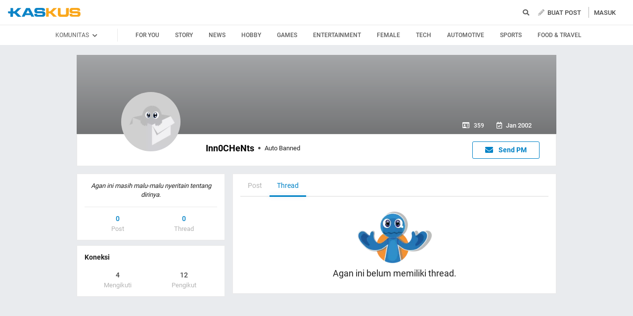

--- FILE ---
content_type: text/html; charset=utf-8
request_url: https://www.kaskus.co.id/@Inn0CHeNts/viewallthreads
body_size: 14801
content:
<!DOCTYPE html><html lang="ID" itemscope itemtype="http://schema.org/WebPage"><head><title>KASKUS</title><meta itemprop="name" content="KASKUS"><meta itemprop="description" content="Forum diskusi hobi, rumah ribuan komunitas dan pusat jual beli barang hobi di Indonesia."><meta name="viewport" content="width=device-width, initial-scale=1, maximum-scale=1" /><meta http-equiv="X-UA-Compatible" content="IE=edge" /><meta charset="utf-8"/><meta http-equiv="Pragma" content="no-cache" /><meta http-equiv="Expires" content="-1" /><meta http-equiv="Cache-Control" content="no-cache" /><meta name="keywords" content="kaskus.co.id, kaskus, komunitas, berita, diskusi, cerita, tanya, jawab, jual beli, belanja" /><meta name="description" content="Forum diskusi hobi, rumah ribuan komunitas dan pusat jual beli barang hobi di Indonesia." /><meta name="author" property="author" content="KASKUS" /><meta http-equiv="content-language" content="id, en"><meta name="webcrawlers" content="all" /><meta name="rating" content="general" /><meta name="spiders" content="all" /><meta name="robots" content="NOODP" /><meta http-equiv="imagetoolbar" content="no" /><meta property="og:site_name" content="KASKUS" /><meta property="fb:pages" content="169377853224026" /><meta property="og:type" content="website" /><meta property="og:title" content="KASKUS" /><meta property="og:description" content="Forum diskusi hobi, rumah ribuan komunitas dan pusat jual beli barang hobi di Indonesia." /><meta property="og:image" content="https://s.kaskus.id/user/avatar/2002/01/04/default.png" /><meta property="og:image:secure_url" content="https://s.kaskus.id/user/avatar/2002/01/04/default.png" /><meta property="og:image:width" content="200" /><meta property="og:image:height" content="200" /><meta name="copyright" CONTENT="&copy; 1999–2026 Kaskus Networks All Right Reserved"><link rel="alternate" media="only screen and (max-width: 640px)" href="https://m.kaskus.co.id/@Inn0CHeNts/viewallthreads"><link rel="alternate" media="handheld" href="https://m.kaskus.co.id/@Inn0CHeNts/viewallthreads"><link rel="shortcut icon" href="//s.kaskus.id/favicon.ico?v=1.1"><link href="https://s.kaskus.id/assets/web_1.0/stylesheets/fontawesome.min.v2.11.3-a.css" rel="stylesheet"><link href="https://s.kaskus.id/assets/web_1.0/stylesheets/main.min.v2.13.6.css" rel="stylesheet" type="text/css" media="all"/><script type="module" src="https://c.kaskus.id/eternals/v1.2.8/eternals.es.js"></script><script src="https://s.kaskus.id/assets/web_1.0/javascripts/vendor.min.v2.12.1.js"></script><script type="text/javascript">
			var $jQ = jQuery;
		</script><meta http-equiv="Content-Security-Policy" content="upgrade-insecure-requests"><script type="text/javascript">
			var KASKUS_URL = "https://www.kaskus.co.id";
			var MICROSITE_URL = "https://microsite.kaskus.co.id";
			var KASKUS_LIVE_URL = "https://live.kaskus.co.id";
			var MICROSITE_CDN_URL = "https://s.kaskus.id/ms";
			var MARKAS_URL = "";
			var KASKUS_COOKIE_DOMAIN = ".kaskus.co.id";
			var KASKUS_PODCAST_URL = "https://podcast.kaskus.co.id";
			var KASKUSTV_URL = "https://tv.kaskus.co.id";
			var IS_WEB = true;
			var CHANNEL_ID = "";
			var mru_key = "cbf3fa5ff6ed64858ae89d87799e5aac";
			var user_id = "";
			var current_username = "Guest";
			var mru_limit = 20;
			var assetsFolderNew = 'https://s.kaskus.id/assets/web_1.0';
			var EPULSA_URL = 'https://epulsa.kaskus.co.id';
			var userGroupIdJSON = '1';
			var catVersion = '1910881';
			var tileTracklist = 'forum landing';
			var netcoreCfg = {
				key: 'ADGMOT35CHFLVDHBJNIG50K96AP8J603AR5P77EVFFPNFINKE1Q0',
				siteId: '2c371e8dffcd9199333f18546ec4cd7c'
			};
			var card_style = '';
			var FACEBOOK_CLIENT_TOKEN = "356445735231|6d91c2ee26d4a29d49f884e169954ad9";
			var fa_upvote_color = "C(c-green)";
			var fa_downvote_color = "C(c-red-1)";
			var fa_novote_color = "C(c-secondary)";
		</script><script type="text/javascript" src="https://s.kaskus.id/e3.1/js/profile.js"></script><script type="text/javascript" src="https://s.kaskus.id/e3.1/js/global.js"></script><style>
			.leaderboardAds.expanded {
   height: 200px;
}

#immersiveSlider_link {
position: fixed !important;
}

body.amSlider #search-result .D\(f\).Ai\(c\).Jc\(sb\).Mb\(8px\).Px\(8px\).W\(100\%\), body.amSlider #search-result .Mb\(1px\).C\(c-secondary\).Fz\(16px\).Px\(16px\), body.amSlider #search-result .Pos\(r\).jsPopover.Mb\(8px\).D\(f\).Ai\(c\) > *, body.amSlider #search-result .Pos\(r\).jsPopover.Mb\(8px\).D\(f\).Ai\(c\) .jsPopoverTrigger *, body.amSlider #search-result #search-moderation-form .Fx\(flexZero\).Mb\(15px\), body.amSlider #search-result .C\(c-secondary\).Fz\(16px\).Px\(16px\).Mb\(10px\) {color: white;}

body.amSlider .jsMainFooter {
            color: white;
background-color: transparent;
        }
        
        body.amSlider .jsMainFooter a {
            color: gainsboro;
        }

        body.amSlider .sidebarLeftInner span.Ff\(VagRounded\).Lts\(0\.2px\).Fz\(20px\).Mstart\(10px\).D\(ib\).Mt\(4px\).Mend\(5px\):first-child {
            color: white;
        }

        body.amSlider .jsStickyColumn span.Ff\(VagRounded\).Lts\(0\.2px\).Fz\(20px\).Mstart\(10px\).D\(ib\).Mend\(5px\):first-child {
            color: white;
        }

.ramadhan2019 .overlay{
   z-index: initial;
}

.Ovy\(a\) {
    overflow-y: auto!important;
}

.B\(5px\) {
    bottom: 5px;
}

.Bgc\(\#b3b3b3\){
    background-color: #b3b3b3;
}

.frameStickyBottomAds{
height: initial;
}

.frameStickyBottomAds iframe{
background-color: rgb(0, 0, 0);
transition: height 0.3s ease-in-out 0s;
}

.H\(150px\){height:150px}

.W\(600px\){width:600px}

#div-gpt-ad-r1 iframe{
    position:absolute;
    background-color: rgb(0, 0, 0); 
    position: absolute; 
    right: 0px;
    max-width: initial;
  }

#div-gpt-ad-r1 {
    position: relative;
    height: 250px;
  }

#div-gpt-ad-r2 iframe{
    position:absolute;
    background-color: rgb(0, 0, 0); 
    position: absolute; 
    right: 0px;
    max-width: initial;
  }

#div-gpt-ad-r2 {
    position: relative;
    height: 250px;
  }

#shared_url{
   width: 120px;
}

.checkboxAslinyaloChecker .D\(n\) {
    display: none;
}

.Bgc\(\#general\) {
    background-color: #1998ed;
}

.Bgc\(\#1998ed\)\:h:hover {
  background-color: #1998ed;
}

body{
      -webkit-font-smoothing: antialiased;
}

.immersiveImage {
  position: fixed;
  z-index: 0;
  width: 100%;
  height: 1000px;
  left: 0;
  right: 0;
  cursor: pointer;
  background: url('https://s.kaskus.id/img/seasonal/november2018/tematik/wp_background_fbz4r28pw0s5.jpg') no-repeat top center;
  background-repeat: no-repeat;
  background-attachment: fixed;
  margin-left: auto;
  margin-right: auto;
  transition: all 0.4s ease-in-out;
  -webkit-transition: all 0.4s ease-in-out;
}

.has-immersive .mainContent,
.has-immersive .jsMainFooter,
.has-immersive .jsMainFooter+div,
.has-immersive .subFooter {
  position: relative;
  z-index: 0;
}

.has-immersive .sidebarLeftInner a,
.has-immersive .sidebarLeftInner span,
.has-immersive .listThreadItem,
.has-immersive .column > div > div > span,
.has-immersive .column > div > a,
.has-immersive .column > a{
  color: white
}

.user-control-stick .pull-right {
  float: left !important;
}

.video-thread__ntap .tooltips {
    float: none;
}

video.c-giphy__preview{
   max-width: 100%;
}

.video-thread ul.share .facebook  a{
       padding: 5px 14px 5px;
}

.c-subforum-listing--list table tbody tr td:first-child{
      min-width: 63px;
}

.site-header__secondary-menu__item a {
    max-width: 130px;
}

.reply-thread .postlist {
    border-top: none;
}

.main-menu>li>a {
    padding: 0 5px;
}

.main-menu>li.current a, .main-menu>li:focus a, .main-menu>li:hover a {
    color: #1998ed!important;
}

.site-header__wrapper--scrolled .site-header__quick ul li {
     margin: 0 10px;
}

.main-menu>li.current a, .main-menu>li:focus a, .main-menu>li:hover a {
    color: #1998ed!important;
}

@media only screen and (max-width: 1024px) {
     .main-menu>li>a {
         padding: 0 5px;
     }
}

#preview-anchor .entry-title{
    border-bottom: none;
}

#leader-banner {
    max-width: 1170px;
    text-align:center;
    margin: 5px 5px 10px 10px;
}

.widgetGeneralSpot{
margin-bottom: 10px;
}

#leader-banner.minimize iframe{
	height: 90px;
}

.card__sidebar__list--image img {
    min-height: initial!important;
}

.con-kaskus-ads.clearfix iframe {
    height: 82px!important;
}

.fjb .last-edit a{
   color: #00aba1!important;
}

.card__vertical__desc span {
    display: block;
}

.pesdk-react-editor .pesdk-react-categoryDropdown__overlay{
       width: 420px!important;
}

.pesdk-react-editor .pesdk-react-scrollbar__bar:before{
      background: #000!important;
}

table .tooltips.jump:hover{
      opacity: .8
}

.skin-banner iframe {
    display: block;
    margin: 0 auto;
}

.thread-dashboard #short-url-btm > i, #forum-thread-top > div.forum-control.clearfix > div.pull-right > div:nth-child(3) > a {
     color: #949494;
}

.thread-dashboard #short-url-btm:hover > i , #forum-thread-top > div.forum-control.clearfix > div.pull-right > div:nth-child(3) > a:hover{
      color: #2c9de6;
}

.c-subforum-listing--list table tbody tr td{
     padding: 8px;
}

.user-control-stick > div:nth-child(1) > h1.logo{
   background-image: url(https://s.kaskus.id/e3.1/images/logo-kaskus-n.png);
    width: 35px;
    background-size: contain;
    height: 35px;
}

#amSkinVid-video-link{
    height: 100%!important;
}

#amSkinVid-video-layer{
    top: 0;
}

.markItUp .markItUpButton20 a {
    color: #000!important;
}

.jsNoticeBoard {
    font-size: 14px;
}

#amSkinVid-video {
    position: relative;
    z-index: 5;
}

.markasWidget {
    margin-bottom: 20px;
}

.site-header__secondary-menu__item a.valentine {
    margin: 8px 0;
}

.bt-frame-ads.expanded, .bt-frame-ads.expanded iframe {
    height: 150px!important;
}

.bt-frame-ads iframe {
    -moz-transition: height .2s ease-in-out!important;
    -webkit-transition: height .2s ease-in-out!important;
    transition: height .2s ease-in-out!important;
}

.global-search .form-control.select {
line-height: 12px;
}

@media only screen and (max-width: 1200px) {
     .user-control-stick .pull-right .fa-pencil {
          display:none;
      }
}

@media (max-width: 1024px){
.user-control-stick {
    width: 660px!important;
}

}

</style><script type="application/ld+json">
{
	"@context" : "http://schema.org",
	"@type" : "Website",
	"name" : "KASKUS",
	"url" : "http://www.kaskus.co.id",
	"sameAs" : [
	    "https://www.facebook.com/officialkaskus",
		"https://www.twitter.com/kaskus",
		"https://www.twitter.com/kaskusjualbeli",
		"https://www.instagram.com/kaskusnetworks",
		"https://www.instagram.com/kaskusjualbeli",
		"https://plus.google.com/+kaskus",
		"https://id.wikipedia.org/wiki/Kaskus",
		"https://en.wikipedia.org/wiki/Kaskus"
	],
	"author" : [
  	{
  		"@context": "http://schema.org",
  		"@type" : "Organization",
  		"name" : "KASKUS",
  		"legalName" : "PT. Darta Media Indonesia",
  		"url" : "http://www.kaskus.co.id",
		"logo" : "http://www.kaskus.co.id/e3.1/images/layout/home-logo-n.png",
		"contactPoint" : [{
			"@type" : "ContactPoint",
			"telephone" : "+62-21-2922-3600",
			"contactType" : "customer service"
		}],
		"address": "Menara Palma Annex Building P11 H. R. X2 Kav 6, Jalan Haji R. Rasuna Said, Daerah Khusus Ibukota Jakarta 12950"
  	}
  ]
}
</script><meta property="fb:pages" content="169377853224026" /><style>

#floating-cendol {
	bottom: 8px;
    right: 16px;
    position: fixed;
    z-index: 100;
}

.cendolSticky {
	width: 120px;
	height: 120px;
	background-position: left center;
	//-webkit-animation: playCendol 1s steps(12) infinite;
	//animation: playCendol 1s steps(12) infinite;
	background-image: url(	https://s.kaskus.id/img/seasonal/august2021/header_fcsdfabyijfv.gif);
	background-size: cover;
}

@keyframes playCendol {
	from {
		background-position-x: 0%;
	}
	to {
		background-position-x: 100%;
	}
}
  
  .ramadhan2021 .overlay {
    z-index: 0;
  }		</style><style>
					</style><script type="text/javascript">
	var adxPermission = true;

							var __kaskus_dfp_channel = 'channel/-3--';
				
			var __forum_id = -3;
		var __usergroup_id = 1;
		var __kaskus_fsx = '/forum/-3 ';
		var __kaskus_fpt = '/forum/ ';
									var __kaskus_dfp = 'forum/-3--';
							var __thread_id = '';
		var listType = "others";
	window.dataLayer = window.dataLayer || [];

		
	var _gaq = [];

			dataLayer.push({
			"forumSection": "/forum/-3 ",
			"forumParentSection": "/forum/ ",
			"forumHit": "/forum/-3 ",
			"forumParentHit": "/forum/ ",
			"forumID": "-3",
			"forumParentID": "",
			"forumName": "",
			"forumParentName": "",
			"forumBreadCrumb": ""
		});
					
	dataLayer.push({
		"userType": "1",
		"listType": "others",
		"siteCategory": "forum"
	});
	</script><script>
	var __isAdsHidden = 1;
</script><script src="https://www.gstatic.com/firebasejs/7.8.1/firebase-app.js"></script><script src="https://www.gstatic.com/firebasejs/7.8.1/firebase-messaging.js"></script><script type="text/javascript">
	var WEB_PUSH_CERTIFICATE = "BHs1hbyWvwoZsyn_qpGWU1InLHjjvm4vYxGdIGoTnwIf4USSYuJ3EDBR-s3bm7yLJetO0cAYehltX2MbOdts9Zs";
	var WEB_PUSH_API_KEY = "AIzaSyBRFlPA7Q5TBbqlEDqxlK8YLVqi12oiHcA";
	var WEB_PUSH_AUTH_DOMAIN = "big-ua.firebaseapp.com";
	var WEB_PUSH_DATABASE_URL = "https://big-ua.firebaseio.com";
	var WEB_PUSH_PROJECT_ID = "big-ua";
	var WEB_PUSH_STORAGE_BUCKET = "big-ua.appspot.com";
	var WEB_PUSH_MESSAGING_SENDER_ID = "289449709375";
	var WEB_PUSH_APP_ID = "1:289449709375:web:9fdc4ebfca608ca27f0d8a";
	var PUSH_NOTIFICATION_BADGE = "https://s.kaskus.id/assets/web_1.0/images/k_badge.png";
</script><script>(function(w,d,s,l,i){w[l]=w[l]||[];w[l].push({'gtm.start':
		new Date().getTime(),event:'gtm.js'});var f=d.getElementsByTagName(s)[0],
		j=d.createElement(s),dl=l!='dataLayer'?'&l='+l:'';j.async=true;j.src=
		'//www.googletagmanager.com/gtm.js?id='+i+dl;f.parentNode.insertBefore(j,f);
		})(window,document,'script','dataLayer','GTM-KGKS6M');</script><script type="text/javascript">
var PWT={}; //Initialize Namespace home
var googletag = googletag || {};
googletag.cmd = googletag.cmd || [];
PWT.jsLoaded = function(){ //PubMatic pwt.js on load callback is used to load GPT
    (function() {
        var gads = document.createElement('script');
        var useSSL = 'https:' == document.location.protocol;
        gads.src = (useSSL ? 'https:' : 'http:') + '//securepubads.g.doubleclick.net/tag/js/gpt.js';
        var node = document.getElementsByTagName('script')[0];
        node.parentNode.insertBefore(gads, node);
    })();
};
(function() {
    var purl = window.location.href;
    var url = '//ads.pubmatic.com/AdServer/js/pwt/157375/1125';
    var profileVersionId = '';
    if(purl.indexOf('pwtv=')>0){
        var regexp = /pwtv=(.*?)(&|$)/g;
        var matches = regexp.exec(purl);
        if(matches.length >= 2 && matches[1].length > 0){
            profileVersionId = '/'+matches[1];
        }
    }
    var wtads = document.createElement('script');
    wtads.async = true;
    wtads.type = 'text/javascript';
    wtads.src = url+profileVersionId+'/pwt.js';
    var node = document.getElementsByTagName('script')[0];
    node.parentNode.insertBefore(wtads, node);
})();
</script><script type="text/javascript" charset="UTF-8">(function(w,d,s,i,c){var f=d.createElement(s);f.type="text/javascript";f.async=true;f.src="https://avd.innity.net/"+i+"/container_"+c+".js";var g=d.getElementsByTagName(s)[0];g.parentNode.insertBefore(f, g);})(window, document, "script", "170", "572817251c51b14f3271710e");</script><script type='text/javascript'> 


    googletag.cmd.push(function() {

      googletag.defineSlot('/21995995410/kaskus-desktop-' + __kaskus_dfp +
      '/top-leaderboard', [[1,1],[728,90],[970,90],[970,50],[728,90],[970,200],[970,250]], 'div-gpt-ad-top-leaderboard')
        .setTargeting("pos","top-leaderboard")
        .setTargeting("adxPermission",""+adxPermission+"")
        .setTargeting("listType",""+listType+"")
      .setTargeting("threadID",""+__thread_id+"")
      .setTargeting("channel",""+__kaskus_dfp_channel+"")
        .addService(googletag.pubads());
    
            googletag.defineSlot('/21995995410/kaskus-desktop-' + __kaskus_dfp + '/r1', [[300,250],[1,1]] ,'div-gpt-ad-r1')
        .setTargeting("pos", "r1")
        .setTargeting("adxPermission",""+adxPermission+"")
        .setTargeting("listType",""+listType+"")
            .setTargeting("threadID",""+__thread_id+"")
            .setTargeting("channel",""+__kaskus_dfp_channel+"")
        .addService(googletag.pubads());
      
      googletag.defineSlot('/21995995410/kaskus-desktop-' + __kaskus_dfp + '/r2',[[300,250],[1,1]] , 'div-gpt-ad-r2')
        .setTargeting("pos", "r2")
        .setTargeting("adxPermission",""+adxPermission+"")
        .setTargeting("listType",""+listType+"")
      .setTargeting("threadID",""+__thread_id+"")
        .setTargeting("channel",""+__kaskus_dfp_channel+"")
        .addService(googletag.pubads());
      
      
      googletag.defineSlot('/21995995410/kaskus-desktop-' + __kaskus_dfp + '/r3', [[300, 250],[1,1]], 'div-gpt-ad-r3')
        .setTargeting("pos", "r3")
		.setTargeting("adxPermission",""+adxPermission+"")
		.setTargeting("listType",""+listType+"")
      .setTargeting("threadID",""+__thread_id+"")
      .setTargeting("channel",""+__kaskus_dfp_channel+"")
		.addService(googletag.pubads());
      
      googletag.defineSlot('/21995995410/kaskus-desktop-' + __kaskus_dfp + '/skyscrapper-left', [[120,600],[160,600]], 'div-gpt-ad-skyscrapper-left')
        .setTargeting("pos", "skyscrapper-left")
      .setTargeting("listType",""+listType+"")
      .setTargeting("threadID",""+__thread_id+"")
        .setTargeting("adxPermission",""+adxPermission+"")
       .setTargeting("channel",""+__kaskus_dfp_channel+"")
        .addService(googletag.pubads());
      
      
      googletag.defineSlot('/21995995410/kaskus-desktop-' + __kaskus_dfp + '/skyscrapper-right', [[120,600],[160,600]], 'div-gpt-ad-skyscrapper-right')
        .setTargeting("pos", "skyscrapper-right")
      .setTargeting("listType",""+listType+"")
      .setTargeting("threadID",""+__thread_id+"")
        .setTargeting("adxPermission",""+adxPermission+"")
       .setTargeting("channel",""+__kaskus_dfp_channel+"")
        .addService(googletag.pubads());  

     
      
      googletag.defineSlot('/21995995410/kaskus-desktop-' + __kaskus_dfp + '/bottom', [[728, 90],[970,90]], 'div-gpt-ad-bottom')
        .setTargeting("pos", "bottom")
		.setTargeting("adxPermission",""+adxPermission+"")
		.setTargeting("listType",""+listType+"")
      .setTargeting("threadID",""+__thread_id+"")
      .setTargeting("channel",""+__kaskus_dfp_channel+"")
        .addService(googletag.pubads());
      


      
      googletag.pubads().enableAsyncRendering();
      googletag.pubads().enableSingleRequest();
      googletag.pubads().collapseEmptyDivs(); 
      googletag.enableServices();     
      

      


    });


</script><script async="async" type="text/javascript" src="https://static.criteo.net/js/ld/publishertag.js"></script><script>
    window.Criteo = window.Criteo || {};
    window.Criteo.events = window.Criteo.events || [];
</script></head><body class="Bgc(c-grey-light-2) Miw(1024px)"><noscript> <iframe title="gtm" aria-hidden="true" src="//www.googletagmanager.com/ns.html?id=GTM-KGKS6M" height="0" width="0" style="display:none;visibility:hidden"></iframe>
</noscript><div class="Pos(f) jsNavHeaderOverlay H(100%) W(100%) Op(.7) Bgc(c-black) Start(0) D(n) T(0) Z(3)"></div><div id="fb-root"></div><script async defer src="https://connect.facebook.net/en_US/sdk.js"></script><script>
				window.fbAsyncInit = function() {
					FB.init({
						appId : '356445735231',
						xfbml : true,
						version : 'v18.0',
						status: true,
						cookie: true
					});
				};
			</script><script type="text/javascript">
	window.KASKUS_const = window.KASKUS_const || {};
	window.KASKUS_const.USER_CHANNEL_COUNT_MINIMUM = 4;
</script><div class="modal jsModal" id="jsModalOnboardingAfterSignup"><div class="modal-dialog jsModalDialog P(40px)"><div class="modal-content jsModalContent"><div class="modal-section W(765px) Bgc(c-aqua-light)"><div class="modal-header Pos(r)"><button class="Pos(a) End(20px) T(20px) jsModalCloseButton Z(1)"> <i class="fas fa-times C(c-dark-grey) Fz(20px)"></i> </button></div><div class="modal-body Bgc(c-white) Bdrs(5px) P(32px) Mb(4px)"><div id="onboarding-step-1" class="Maw(520px) M(a)"><div class="Fz(20px) Ff(VagRounded) Fw(700) Mb(12px)">Beri tahu kami apa yang Anda minati</div><div class="Fz(14px) C(c-gray-5) Mb(12px)">Pilih minimal 4 kategori</div><form id="select_channel" action="/forum_misc/get_onboarding_community"> <input type="hidden" name="securitytoken" value="1767439383-1d5a7d3441bf0a1b9ccbc5fd692818fc" /> <input type="hidden" name="user_channels" value="" /><div class="D(f) Flw(w) Mb(24px)"><div class="H(100%) Mx(4px) My(8px) Fz(14px) C(c-blue) Py(4px) Px(8px) Bd(borderSolidBlue) Bdrs(18px) Cur(p) Bgc(c-blue-1-transparent):h tag"><img class="Mend(4px) H(16px)" src="https://s.kaskus.id/img/tagicon/channel_20240418093555.png" alt="channel-icon"/> <input type="checkbox" name="channel[]" value="1" class="D(n)"> Story</div><div class="H(100%) Mx(4px) My(8px) Fz(14px) C(c-blue) Py(4px) Px(8px) Bd(borderSolidBlue) Bdrs(18px) Cur(p) Bgc(c-blue-1-transparent):h tag"><img class="Mend(4px) H(16px)" src="https://s.kaskus.id/img/tagicon/channel_20240418093612.png" alt="channel-icon"/> <input type="checkbox" name="channel[]" value="5" class="D(n)"> News</div><div class="H(100%) Mx(4px) My(8px) Fz(14px) C(c-blue) Py(4px) Px(8px) Bd(borderSolidBlue) Bdrs(18px) Cur(p) Bgc(c-blue-1-transparent):h tag"><img class="Mend(4px) H(16px)" src="https://s.kaskus.id/img/tagicon/channel_20240418093628.png" alt="channel-icon"/> <input type="checkbox" name="channel[]" value="2" class="D(n)"> Hobby</div><div class="H(100%) Mx(4px) My(8px) Fz(14px) C(c-blue) Py(4px) Px(8px) Bd(borderSolidBlue) Bdrs(18px) Cur(p) Bgc(c-blue-1-transparent):h tag"><img class="Mend(4px) H(16px)" src="https://s.kaskus.id/img/tagicon/channel_20240419095130.png" alt="channel-icon"/> <input type="checkbox" name="channel[]" value="3" class="D(n)"> Games</div><div class="H(100%) Mx(4px) My(8px) Fz(14px) C(c-blue) Py(4px) Px(8px) Bd(borderSolidBlue) Bdrs(18px) Cur(p) Bgc(c-blue-1-transparent):h tag"><img class="Mend(4px) H(16px)" src="https://s.kaskus.id/img/tagicon/channel_20240327105652.png" alt="channel-icon"/> <input type="checkbox" name="channel[]" value="4" class="D(n)"> Entertainment</div><div class="H(100%) Mx(4px) My(8px) Fz(14px) C(c-blue) Py(4px) Px(8px) Bd(borderSolidBlue) Bdrs(18px) Cur(p) Bgc(c-blue-1-transparent):h tag"><img class="Mend(4px) H(16px)" src="https://s.kaskus.id/img/tagicon/channel_20240327105721.png" alt="channel-icon"/> <input type="checkbox" name="channel[]" value="10" class="D(n)"> Female</div><div class="H(100%) Mx(4px) My(8px) Fz(14px) C(c-blue) Py(4px) Px(8px) Bd(borderSolidBlue) Bdrs(18px) Cur(p) Bgc(c-blue-1-transparent):h tag"><img class="Mend(4px) H(16px)" src="https://s.kaskus.id/img/tagicon/channel_20240419095152.png" alt="channel-icon"/> <input type="checkbox" name="channel[]" value="6" class="D(n)"> Tech</div><div class="H(100%) Mx(4px) My(8px) Fz(14px) C(c-blue) Py(4px) Px(8px) Bd(borderSolidBlue) Bdrs(18px) Cur(p) Bgc(c-blue-1-transparent):h tag"><img class="Mend(4px) H(16px)" src="https://s.kaskus.id/img/tagicon/channel_20240327104226.png" alt="channel-icon"/> <input type="checkbox" name="channel[]" value="7" class="D(n)"> Automotive</div><div class="H(100%) Mx(4px) My(8px) Fz(14px) C(c-blue) Py(4px) Px(8px) Bd(borderSolidBlue) Bdrs(18px) Cur(p) Bgc(c-blue-1-transparent):h tag"><img class="Mend(4px) H(16px)" src="https://s.kaskus.id/img/tagicon/channel_20240327105751.png" alt="channel-icon"/> <input type="checkbox" name="channel[]" value="8" class="D(n)"> Sports</div><div class="H(100%) Mx(4px) My(8px) Fz(14px) C(c-blue) Py(4px) Px(8px) Bd(borderSolidBlue) Bdrs(18px) Cur(p) Bgc(c-blue-1-transparent):h tag"><img class="Mend(4px) H(16px)" src="https://s.kaskus.id/img/tagicon/channel_20240419095116.png" alt="channel-icon"/> <input type="checkbox" name="channel[]" value="9" class="D(n)"> Food & Travel</div></div><div class="D(f) Jc(c) Mb(16px)"><button disabled id="next-button-onboarding" type="button" class="jsSubmitGAOnClick W(200px) Fz(18px) Ta(c) P(10px) Bdrs(3px) Fw(500) C(c-grey) Bgc(c-gray-2) Cur(d)" data-ga-json="[{&quot;category&quot;:&quot;fyp&quot;,&quot;action&quot;:&quot;call onboarding community&quot;,&quot;label&quot;:&quot;-&quot;}]"> Lanjutkan </button></div></form><div class="D(f) Jc(c)"><div class="W(8px) H(8px) Bdrs(50%) Bgc(c-gray-7) Mx(4px)"></div><div class="W(8px) H(8px) Bdrs(50%) Bgc(c-gray-4) Mx(4px)"></div></div></div><div id="onboarding-step-2" class="Maw(520px) M(a) D(n)"></div></div></div></div></div></div><div id="modal-banned" style="display:none"><div class="modal-header"><button type="button" class="close" data-dismiss="modal"> <i class="close-slim"></i> <span class="sr-only">Close</span> </button><div class="modal-title" id="give-reputation"></div></div><div class="modal-body"><div class="banned-list"></div></div></div><script type="text/javascript">
	var onloadNoticeMessage = null;
</script><style>
	.ListChannel::-webkit-scrollbar {display: none;}
	.ListChannel {-ms-overflow-style: none; scrollbar-width: none;}
</style><header class="D(b) Bgc(c-white) jsNavHeader W(100%) Z(100) Pos(r)"><div class="H(50px) Mx(a) Z(20) Maw(1380px) P(r) Z(8) D(f) Ai(c) Px(15px)"><div class="Fx(flexZero)"><a class="Bgi(kaskus-logo) Mb(2px) Va(m) Bgz(ct) Bgp(c) Bgr(nr) Mend(30px) D(b) W(149px) H(19px) Ti(-9999px) jsHeaderLogo jsSubmitGAOnClick" href="/" data-ga-json="[{&quot;category&quot;:&quot;header interaction&quot;,&quot;action&quot;:&quot;logo click&quot;,&quot;label&quot;:&quot;others&quot;}]"> kaskus.co.id </a></div><div class="Mend(20px) Z(1) Fx(flexOneDefault)"><div class="jsCategoryContainer Fx(flexOne) Z(1)"><ul class="D(f) List(n)"> </ul></div></div><div class="expandSearch Fx(flexOneDefault) Pos(r) W(100%) Miw(550px)"><i class="searchIcon fa fa-search C(c-secondary) Fl(end) Pend(8px) Cur(p) D(b)"></i> <form action="/search" role="search" method="get" id="searchform"><div class="jsSearchContainer Miw(550px) D(n) Jc(fe) Ai(c)"><input type="text" id="search" class="searchInput W(28px) Z(99) Bgc(c-gray-1) Bgc(c-white):f Bd(borderSolidDarkGrey) H(30px) Bdrs(3px) Fz(12px) Pstart(10px) jsSearchFormInput lotameSearchFormInput" placeholder="Cari di sini" name="q" value="" onfocus="this.value = this.value; get_search_dropdown();" autocomplete="off"> <button id="btn-search" class="searchButton Pos(a) Pend(8px) Fz(14px) Z(99) jsSearchFormButton lotameSearchFormButton" type="submit"> <i class="fa fa-search C(c-tertiary)"></i> </button></div><div class="searchResult Pos(a) D(n) Bgc(c-white) W(100%) Miw(550px) End(0) Bdrs(3px) T(35px) Z(99) Bd(borderSolidDarkGrey) P(4px) jsSearchResult"><div id="searchEmptyResult" class="D(n)"><span class="D(b) C(c-primary) Fz(14px) P(4px)">Pencarian Tidak Ditemukan</span></div><div id="searchInitial" class="searchInitial"><div class="Mb(8px)"><div id="history_search" class="D(f) Jc(sb) P(4px)"><span class="Fw(500) Fz(16px) C(c-primary)">Riwayat Pencarian</span> <span class="is-remove-all Fz(14px) C(c-tertiary) Cur(p):h" onclick="remove_search_history(); return false;">Hapus Semua</span></div><ul id="history_search_choice" class="jsSearchWrapper"> </ul></div><div id="top_search" class="D(f) Jc(sb) P(4px)"><span class="Fw(500) Fz(16px) C(c-primary)">Pencarian Terpopuler</span></div><ul id="top_search_choice" class="jsSearchWrapper"> </ul></div><div id="searchPreliminaryResult" class="searchPreliminaryResult D(n) Fxd(c) Pb(16px)"><div id="forum_search" class="D(n)"><div class="Fz(16px) C(c-primary) Fw(500) P(4px)">Komunitas</div><ul id="forum_search_choice"></ul></div><div id="thread_snippet_search" class="D(n)"><div class="Fz(16px) C(c-primary) Fw(500) P(4px)">Thread</div><ul id="thread_snippet_search_choice" class="searchThreadSnippet Px(4px)"></ul></div><button id="search_thread_button" type="button" class="D(n) As(c) D(b) W(240px) Mt(8px) Mx(a) Bgc(c-blue-hover):h Td(n):h D(ib) Py(8px) Px(16px) Fz(14px) Fw(500) C(c-white) Bgc(c-blue) Bd(borderSolidBlue) Bdrs(5px)">Lihat Selengkapnya</button></div></div></form></div><script>
	linksearch = '';
	searchchoice = '';
</script><div class="Fx(flexZero) Mstart(10px) D(f) Ai(c)"><div class="Pos(r)"><a class="Td(n):h jsSubmitGAOnClick jsCreatePostOptionsTrigger"> <i class="fas fa-pencil-alt C(c-tertiary) Mend(3px)"></i> <span class="C(c-dark-grey) Fw(500) Tt(u)">Buat Post</span> </a><div class="jsCreatePostOptions modal-relative W(360px) Bgc(c-white) Bdrs(5px) P(24px) Pos(a) T(30px) End(0) Z(101) Bxsh(boxShadow) D(n)"><div class="Fw(b) Fz(16px) Ff(VagRounded) C(c-primary)">Buat Post</div><div class="D(f) Ai(c) Jc(sb) Mt(16px)"><a href="/forum/quicknewthread/?thread_type=1&ref=header&med=quick_create_thread&utm_content=link_forum_landing&utm_campaign=top_right_button" onclick="dataLayer.push({'event': 'trackEvent','eventDetails.category': 'create new thread','eventDetails.action': 'create new thread','eventDetails.label': 'pencil button', 'threadMediaType': 'text' });" class="D(f) Fxd(c) Ai(c) Cur(p)" ><div class="W(64px) H(64px) Bdrs(50%) Bgc(c-blue-1-transparent) D(f) Ai(c) Jc(c)" style="background-color: rgba(0, 130, 198, 0.1)"><i class="fas fa-file-alt C(c-blue) Fz(24px)"></i></div><div class="Mt(8px) C(c-secondary) Fw(500) Fz(12px)">Teks</div></a> <a href="/quicknewthread/?thread_type=3&ref=header&med=quick_create_thread&utm_content=link_forum_landing&utm_campaign=top_right_button" onclick="dataLayer.push({'event': 'trackEvent','eventDetails.category': 'create new thread','eventDetails.action': 'create new thread','eventDetails.label': 'pencil button', 'threadMediaType': 'image' });" class="D(f) Fxd(c) Ai(c) Cur(p)" ><div class="W(64px) H(64px) Bdrs(50%) Bgc(c-blue-1-transparent) D(f) Ai(c) Jc(c)" style="background-color: rgba(0, 130, 198, 0.1)"><i class="fas fa-image C(c-blue) Fz(24px)"></i></div><div class="Mt(8px) C(c-secondary) Fw(500) Fz(12px)">Gambar</div></a> <a href="/quicknewthread/?thread_type=2&ref=header&med=quick_create_thread&utm_content=link_forum_landing&utm_campaign=top_right_button" onclick="dataLayer.push({'event': 'trackEvent','eventDetails.category': 'create new thread','eventDetails.action': 'create new thread','eventDetails.label': 'pencil button', 'threadMediaType': 'video' });" class="D(f) Fxd(c) Ai(c) Cur(p)" ><div class="W(64px) H(64px) Bdrs(50%) Bgc(c-blue-1-transparent) D(f) Ai(c) Jc(c)" style="background-color: rgba(0, 130, 198, 0.1)"><i class="fas fa-play-circle C(c-blue) Fz(24px)"></i></div><div class="Mt(8px) C(c-secondary) Fw(500) Fz(12px)">Video</div></a> <a href="/quicknewthread/?thread_type=4&ref=header&med=quick_create_thread&utm_content=link_forum_landing&utm_campaign=top_right_button" onclick="dataLayer.push({'event': 'trackEvent','eventDetails.category': 'create new thread','eventDetails.action': 'create new thread','eventDetails.label': 'pencil button', 'threadMediaType': 'commerce' });" class="D(f) Fxd(c) Ai(c) Cur(p)" ><div class="W(64px) H(64px) Bdrs(50%) Bgc(c-blue-1-transparent) D(f) Ai(c) Jc(c)" style="background-color: rgba(0, 130, 198, 0.1)"><i class="fas fa-bags-shopping C(c-blue) Fz(24px)"></i></div><div class="Mt(8px) C(c-secondary) Fw(500) Fz(12px)">Jual Beli</div></a></div></div><div class="jsBackgroundOverlay Bgc(c-black) Op(.3) Pos(f) T(0) B(0) Start(0) End(0) Z(100) D(n)"></div></div><div class="Mstart(15px) Mend(10px) H(22px) W(1px) Bgc(c-tertiary)"></div><div class="D(f) Ai(c) Mend(20px)"><a class="C(c-dark-grey) Fw(500) jsModalTrigger" onclick="dataLayer.push({'event': 'trackEvent','eventDetails.category': 'Sign In', 'eventDetails.action': 'intent to sign in', 'eventDetails.label': 'login'}); show_signin_popup()" data-modal="jsModalSignin">MASUK</a></div><div class="modal jsModal" id="jsModalSignin"><div class="modal-dialog jsModalDialog P(40px)"><div class="modal-content jsModalContent"><div class="modal-section W(765px) Bgc(c-aqua-light)"><div class="modal-header Pos(r)"><button class="Pos(a) End(5px) T(10px) jsModalCloseButton Z(1)"> <i class="fas fa-times C(#6e6e6e) Fz(20px)"></i> </button></div><div class="modal-body Pos(r) Jc(fe) D(f)"></div></div></div></div></div></div></div><div class="Bgc(c-lightgrey) H(1px)"></div><div class="Bgc(c-white)"><div class="H(40px) Mx(a) Maw(1170px) P(r) D(f) Ai(c) Jc(c)"><div class="Fx(flexZero) Pos(r)"><div class="C(c-secondary) jsFlyoutMenu Pend(20px) D(f) Ai(c) H(40px) flyout__trigger Cur(p):h Pos(r) jsFlyoutTrigger"><span class="Mstart(23px) Mend(7px) Fz(12px)">KOMUNITAS</span> <i class="fa fa-chevron-down Fz(11px)"></i><div class="flyout__anchor jsFlyoutAnchor" style="display:none;"><div class="flyout__content"><div class="flyout__category"><div class="flyout__tab__content"><div class="flyout__tab__pane flyout__tab__pane--forum tab-content is-active jsTabContent" id="jsCategoryTabForum"><div class="flyout__create P(10px) Pt(16px)"><a href="javascript:void(0);" data-ga-json="[{&quot;category&quot;:&quot;Sign In&quot;,&quot;action&quot;:&quot;intent to sign in&quot;,&quot;label&quot;:&quot;buat komunitas&quot;}]" onclick="show_signin_popup()" data-modal="jsModalSignin" class="jsModalTrigger jsSubmitGAOnClick"> <button class="W(100%) Bgc(c-white) Bgc(c-white-blue-hover):h D(ib) Px(28px) Py(8px) Fz(12px) C(c-blue) Bd(borderSolidBlue1) Bdrs(3px)"> <span class="Va(t)">BUAT KOMUNITAS</span> </button> </a></div><div class="flyout__search"><input class="Fz(12px)" type="text" id="filter-cat-forum" placeholder="Cari Komunitas"> <i class="fa fa-search"></i></div><ul class="flyout__category__list"><div id="header_search_result" class="hide"></div><div id="popularForum" class=""></div></ul></div></div></div></div></div></div></div><div class="Fx(flexZero) W(1px) H(26px) Bgc(c-lightgrey) Mx(20px)"></div><div><ul class="D(f) List(n) ListChannel Ovx(a)"> <li class="Fx(flexZero) Mx(12px) ListChannel-item"> <a style="--channel-accent-color:#0082c6" href="/channel/foryou" class="ListChannel-link foryou "> <span class="Z(0) Pos(r)"> FOR YOU </span> </a> </li> <li class="Fx(flexZero) Mx(12px) ListChannel-item"> <a style="--channel-accent-color:#6d899f" href="/channel/1/story" class="ListChannel-link Story "> <span class="Z(0) Pos(r)"> Story </span> </a> </li> <li class="Fx(flexZero) Mx(12px) ListChannel-item"> <a style="--channel-accent-color:#dc404e" href="/channel/5/news" class="ListChannel-link News "> <span class="Z(0) Pos(r)"> News </span> </a> </li> <li class="Fx(flexZero) Mx(12px) ListChannel-item"> <a style="--channel-accent-color:#f6927a" href="/channel/2/hobby" class="ListChannel-link Hobby "> <span class="Z(0) Pos(r)"> Hobby </span> </a> </li> <li class="Fx(flexZero) Mx(12px) ListChannel-item"> <a style="--channel-accent-color:#8b3d88" href="/channel/3/games" class="ListChannel-link Games "> <span class="Z(0) Pos(r)"> Games </span> </a> </li> <li class="Fx(flexZero) Mx(12px) ListChannel-item"> <a style="--channel-accent-color:#e3ac51" href="/channel/4/entertainment" class="ListChannel-link Entertainment "> <span class="Z(0) Pos(r)"> Entertainment </span> </a> </li> <li class="Fx(flexZero) Mx(12px) ListChannel-item"> <a style="--channel-accent-color:#ed84a5" href="/channel/10/female" class="ListChannel-link Female "> <span class="Z(0) Pos(r)"> Female </span> </a> </li> <li class="Fx(flexZero) Mx(12px) ListChannel-item"> <a style="--channel-accent-color:#4666af" href="/channel/6/tech" class="ListChannel-link Tech "> <span class="Z(0) Pos(r)"> Tech </span> </a> </li> <li class="Fx(flexZero) Mx(12px) ListChannel-item"> <a style="--channel-accent-color:#5a5a5a" href="/channel/7/automotive" class="ListChannel-link Automotive "> <span class="Z(0) Pos(r)"> Automotive </span> </a> </li> <li class="Fx(flexZero) Mx(12px) ListChannel-item"> <a style="--channel-accent-color:#ce6c47" href="/channel/8/sports" class="ListChannel-link Sports "> <span class="Z(0) Pos(r)"> Sports </span> </a> </li> <li class="Fx(flexZero) Mx(12px) ListChannel-item"> <a style="--channel-accent-color:#51ae5e" href="/channel/9/food--travel" class="ListChannel-link Food & Travel "> <span class="Z(0) Pos(r)"> Food & Travel </span> </a> </li> </ul></div></div></div></div></header><div class="Bgc(c-white) jsStickyHeader Miw(1024px) W(100%) Z(100) Pos(f) Bxsh(boxShadow) TranslateY(-999px) T(0) Trs(transitionHeaderSticky)"><div class="H(50px) Mx(a) Maw(1380px) Pos(r) D(f) Ai(c) Px(15px)"><div class="Fx(flexZero)"><a class="Bgi(kaskus-icon) Va(m) Bgz(ct) Bgp(c) Bgr(nr) Mend(5px) D(b) W(35px) H(35px) Ti(-9999px) jsHeaderIcon jsSubmitGAOnClick" href="/" data-ga-json="[{&quot;category&quot;:&quot;header interaction&quot;,&quot;action&quot;:&quot;logo click&quot;,&quot;label&quot;:&quot;others&quot;}]">kaskus.co.id</a></div><div class="Fx(flexZero)"><div class="C(c-secondary) end(20px) D(f) Ai(c) H(50px) flyout__trigger Cur(p):h jsFlyoutTriggerSticky Pos(r) jsFlyoutMenu"><span class="Mstart(15px) Mend(7px) Fz(12px)">KOMUNITAS</span> <i class="fa fa-chevron-down Fz(11px)"></i></div></div><div class="Fx(flexZero) W(1px) H(26px) Bgc(c-white) Mx(15px)"></div><div class="Fx(flexOne) Mend(20px) Z(1)"><ul class="D(f) List(n) ListChannel ListChannel-sticky Ovx(a) Mend(8px)"> <li class="Fx(flexZero) ListChannel-item Mend(30px)"> <a style="--channel-accent-color:#0082c6" href="/channel/foryou" class="ListChannel-link foryou "> <span class="Z(0) Pos(r)"> FOR YOU </span> </a> </li> <li class="Flx(flexZero) ListChannel-item Mend(30px)"> <a style="--channel-accent-color:#6d899f;" href="/channel/1/story" class="ListChannel-link Story "> <span class="Z(1) Pos(r)"> Story </span> </a> </li> <li class="Flx(flexZero) ListChannel-item Mend(30px)"> <a style="--channel-accent-color:#dc404e;" href="/channel/5/news" class="ListChannel-link News "> <span class="Z(1) Pos(r)"> News </span> </a> </li> <li class="Flx(flexZero) ListChannel-item Mend(30px)"> <a style="--channel-accent-color:#f6927a;" href="/channel/2/hobby" class="ListChannel-link Hobby "> <span class="Z(1) Pos(r)"> Hobby </span> </a> </li> <li class="Flx(flexZero) ListChannel-item Mend(30px)"> <a style="--channel-accent-color:#8b3d88;" href="/channel/3/games" class="ListChannel-link Games "> <span class="Z(1) Pos(r)"> Games </span> </a> </li> <li class="Flx(flexZero) ListChannel-item Mend(30px)"> <a style="--channel-accent-color:#e3ac51;" href="/channel/4/entertainment" class="ListChannel-link Entertainment "> <span class="Z(1) Pos(r)"> Entertainment </span> </a> </li> <li class="Flx(flexZero) ListChannel-item Mend(30px)"> <a style="--channel-accent-color:#ed84a5;" href="/channel/10/female" class="ListChannel-link Female "> <span class="Z(1) Pos(r)"> Female </span> </a> </li> <li class="Flx(flexZero) ListChannel-item Mend(30px)"> <a style="--channel-accent-color:#4666af;" href="/channel/6/tech" class="ListChannel-link Tech "> <span class="Z(1) Pos(r)"> Tech </span> </a> </li> <li class="Flx(flexZero) ListChannel-item Mend(30px)"> <a style="--channel-accent-color:#5a5a5a;" href="/channel/7/automotive" class="ListChannel-link Automotive "> <span class="Z(1) Pos(r)"> Automotive </span> </a> </li> <li class="Flx(flexZero) ListChannel-item Mend(30px)"> <a style="--channel-accent-color:#ce6c47;" href="/channel/8/sports" class="ListChannel-link Sports "> <span class="Z(1) Pos(r)"> Sports </span> </a> </li> <li class="Flx(flexZero) ListChannel-item Mend(30px)"> <a style="--channel-accent-color:#51ae5e;" href="/channel/9/food--travel" class="ListChannel-link Food & Travel "> <span class="Z(1) Pos(r)"> Food & Travel </span> </a> </li> </ul></div><div class="expandSearchSticky Fx(flexZero) Pos(r)"><a class="Td(n):h searchIconSticky Z(50) Pos(a) W(20px) H(20px) Mx(a) End(0) T(-8px)"> <i class="fas fa-search C(c-secondary) Mend(3px)"></i> </a></div><div class="Fx(flexZero) D(f) Ai(c)"><div class="Mx(15px) H(22px) W(1px) Bgc(c-lightgrey)"></div><div class="Pos(r)"><a class="Td(n):h" id="jsCreateModalOptionsTrigger"> <i class="fas fa-pencil-alt C(c-secondary) Mend(3px)"></i> </a><div id="jsCreateModalOptions" class="modal-relative W(300px) Bgc(c-white) Bdrs(5px) P(24px) Pos(a) T(30px) End(0) Z(101) Bxsh(boxShadow) D(n)"><div class="Fw(b) Fz(16px) Ff(VagRounded) C(c-primary)">Buat Post</div><div class="D(f) Ai(c) Jc(sb) Mt(16px)"><a href="/forum/quicknewthread/?thread_type=1&ref=header&med=quick_create_thread&utm_content=link_forum_landing&utm_campaign=top_right_button" onclick="dataLayer.push({'event': 'trackEvent','eventDetails.category': 'create new thread','eventDetails.action': 'create new thread','eventDetails.label': 'pencil button', 'threadMediaType': 'text' });" class="D(f) Fxd(c) Ai(c) Cur(p)" ><div class="W(64px) H(64px) Bdrs(50%) Bgc(c-blue-1-transparent) D(f) Ai(c) Jc(c)" style="background-color: rgba(0, 130, 198, 0.1)"><i class="fas fa-file-alt C(c-blue) Fz(24px)"></i></div><div class="Mt(8px) C(c-secondary) Fw(500) Fz(12px)">Teks</div></a> <a href="/quicknewthread/?thread_type=3&ref=header&med=quick_create_thread&utm_content=link_forum_landing&utm_campaign=top_right_button" onclick="dataLayer.push({'event': 'trackEvent','eventDetails.category': 'create new thread','eventDetails.action': 'create new thread','eventDetails.label': 'pencil button', 'threadMediaType': 'image' });" class="D(f) Fxd(c) Ai(c) Cur(p)" ><div class="W(64px) H(64px) Bdrs(50%) Bgc(c-blue-1-transparent) D(f) Ai(c) Jc(c)" style="background-color: rgba(0, 130, 198, 0.1)"><i class="fas fa-image C(c-blue) Fz(24px)"></i></div><div class="Mt(8px) C(c-secondary) Fw(500) Fz(12px)">Gambar</div></a> <a href="/quicknewthread/?thread_type=2&ref=header&med=quick_create_thread&utm_content=link_forum_landing&utm_campaign=top_right_button" onclick="dataLayer.push({'event': 'trackEvent','eventDetails.category': 'create new thread','eventDetails.action': 'create new thread','eventDetails.label': 'pencil button', 'threadMediaType': 'video' });" class="D(f) Fxd(c) Ai(c) Cur(p)" ><div class="W(64px) H(64px) Bdrs(50%) Bgc(c-blue-1-transparent) D(f) Ai(c) Jc(c)" style="background-color: rgba(0, 130, 198, 0.1)"><i class="fas fa-play-circle C(c-blue) Fz(24px)"></i></div><div class="Mt(8px) C(c-secondary) Fw(500) Fz(12px)">Video</div></a></div></div><div id="jsCreateModalBackgroundOverlay" class="Bgc(c-black) Op(.3) Pos(f) T(0) B(0) Start(0) End(0) Z(100) D(n)" style="height: 100vh; width: 100vw;"></div></div><div class="Mx(15px) H(22px) W(1px) Bgc(c-lightgrey)"></div><div class="D(f) Ai(c)"><a href="#" class="C(c-dark-grey) Fw(500) jsModalTrigger jsSubmitGAOnClick" data-ga-json="[{&quot;category&quot;:&quot;Create New Thread&quot;,&quot;action&quot;:&quot;create new thread&quot;,&quot;label&quot;:&quot;pencil button&quot;},{&quot;category&quot;:&quot;Sign In&quot;,&quot;action&quot;:&quot;intent to sign in&quot;,&quot;label&quot;:&quot;buat thread&quot;}]" data-modal="jsModalSignin">MASUK</a></div></div></div></div><script>
	$(document).ready(function() {
		$('#jsCreateModalOptionsTrigger').click(function() {
			$('#jsCreateModalOptions').show();
			$('#jsCreateModalBackgroundOverlay').show();
			$('body').css('overflow', 'hidden');
		});
	
		$('#jsCreateModalBackgroundOverlay').click(function() {
			$('#jsCreateModalOptions').hide();
			$('#jsCreateModalBackgroundOverlay').hide();
			$('body').css('overflow', 'auto');
		});
	});
</script><div class="Mt(20px) jsSeperator"></div><div class="Pos(r) Maw(970px) Mx(a) My(20px) jsLeaderboardSkyscrapper"><div class="skyscrapperAds jsSkyscrapperAds Pos(a) T(0) W(970px)"><div class="skyscrapperAdsLeft jsSkyscrapperAdsLeft Pos(a) T(0) Start(-140px)"><div><div id='div-gpt-ad-skyscrapper-left'><script type='text/javascript'>
      
	googletag.cmd.push(function() {
     
googletag.display('div-gpt-ad-skyscrapper-left');					
	});	
    
</script></div></div></div><div class="skyscrapperAdsRight jsSkyscrapperAdsRight Pos(a) T(0) End(-140px)"><div><div id='div-gpt-ad-skyscrapper-right'><script type='text/javascript'>
      
	googletag.cmd.push(function() {
     
googletag.display('div-gpt-ad-skyscrapper-right');					
	});	
    
</script></div></div></div></div></div><input type="hidden" id="notification_data" data-displayed_state="" data-offset='0'></input> <input type="hidden" id="promotional_notification_data" data-notif_id=""></input><div class="modal jsModal jsModalSubscription cta-join-modal"><div class="modal-dialog jsModalDialog Ov(h)"><div class="modal-content jsModalContent"><div class="modal-section W(300px)"><div class="modal-body Bgc(c-white) Bdrs(5px) Px(16px) Py(24px) Pos(r)"><button class="Pos(a) End(16px) T(16px) jsModalCloseButton Z(1)"> <i class="fas fa-times C(c-dark-grey) Fz(16px)"></i> </button><div class="Fw(b) Fz(18px) C(c-primary)">Gabung Komunitas</div><div class="Mt(8px) C(c-secondary) Fz(14px)">Yuk gabung komunitas <b>{{forum_name}}</b> dulu supaya bisa kasih cendol, komentar dan hal seru lainnya.</div><div class="D(f) Ai(c) Jc(c) Mt(16px)"><button class="W(124px) Bgc(c-white-blue-hover):h D(ib) P(8px) Fz(12px) C(c-blue) Bd(borderSolidBlue) Bdrs(3px) Mend(16px) jsModalCloseButton"> <span class="Fz(14px) Va(t)">Batal</span> </button> <button class="W(124px) Bgc(c-blue-hover):h Bgc(c-blue) D(ib) P(8px) Fz(12px) C(c-white) Bd(borderSolidBlue1) Bd(borderSolidBlueHover):h Bdrs(3px)" onclick="subscribeUnsubscribe($(this))" data-type="forum" data-id="{{forum_id}}" data-label="join intention modal" data-state="subscribe" data-cta-join="true" data-target="{{data_target}}"> <span class="Fz(14px) Va(t)">Gabung</span> </button></div></div></div></div></div></div><script type="text/javascript">
	window.KASKUS_lang = window.KASKUS_lang || {};

	window.KASKUS_lang.share_facebook_button = JSON.parse('"Facebook"');
	window.KASKUS_lang.share_twitter_button = JSON.parse('"Twitter"');
	window.KASKUS_lang.share_google_plus_button = JSON.parse('"Google Plus"');
	window.KASKUS_lang.subscribe_button = JSON.parse('"Subscribe"');
	window.KASKUS_lang.unsubscribe_button = JSON.parse('"Unsubscribe"');
	window.KASKUS_lang.go_first_new_post_button = JSON.parse('"Go to First New Post"');
	window.KASKUS_lang.go_last_post_button = JSON.parse('"Go to Last Post"');

	window.KASKUS_const = window.KASKUS_const || {};
	window.KASKUS_const.deleted_user_id = JSON.parse(null);
</script><input type="hidden" name="securitytoken" id="securitytoken" value="1767439383-1d5a7d3441bf0a1b9ccbc5fd692818fc"><div class="jsMainContent mainContent Maw(970px) Mx(a) Mb(30px) D(f) Fxw(w)"><input type="hidden" id="currentid" value="359">
<input type="hidden" id="loginid" value="">
<input type="hidden" class="sctoken" value="1767439383-1d5a7d3441bf0a1b9ccbc5fd692818fc"><div class="Pos(r) W(100%) Mb(15px)"><div class="Pos(r) M(a) H(160px)"><div class="StretchedBox Bgi(bgOverlayGradient2) Z(1)"></div><div class="StretchedBox Ov(h)"><img id="jsImageCover" src="https://s.kaskus.id/assets/web_1.0/images/placeholder-cover-image.png" class="Pos(a) Start(0) End(0) T(-9999px) B(-9999px) My(a) Mx(0) W(100%)"></div><div class="H(100%) Pos(r) M(autoZero) Maw(970px) Z(1)"><div class="H(100%) W(100%) Pos(a) Op(.3) Bgc(c-black) Start(0) T(0)"></div><div class="Pos(a) Start(75px) B(-50px)"><div class="Bdrs(50%) Bdw(4px) D(f) Jc(c) Ai(c) H(150px) W(150px) Pos(r) jsPopover"><img id="jsImageAvatar" data-modal="jsModalPreviewAvatar" src="https://s.kaskus.id/user/avatar/2002/01/04/default.png" class="Bdrs(50%) H(80%) W(80%) As(c) jsModalTrigger" alt="profile-picture" itemprop="image" role="button" data-id="click-avatar"><div class="avatarBorder" style="background-image: url(https://s.kaskus.id/images/avatarborder/s1.gif);"></div></div></div><div class="Pos(a) End(25px) B(10px)"><div class="Pos(r) Ta(e)"><div class="D(ib) C(c-white) Mend(25px) Fw(500) jsTippy" data-tippy-content="User ID"><i class="Fw(500) fal fa-id-card Mend(5px)"></i> <span class="Fz(12px)">359</span></div><div class="D(ib) C(c-white) Fw(500) jsTippy Mend(25px)" data-tippy-content="Join Date"><i class="Fw(500) fal fa-calendar-check Mend(5px)"></i> <span>Jan 2002</span></div></div></div><div class="Pos(a) T(12px) End(25px)"><div class="Pos(r)"></div></div></div></div><div class="Bgc(c-white) H(65px) M(autoZero) Maw(970px) Bd(borderSolidLightGrey)"><div class="Pstart(260px) D(f) Ai(c) H(100%)"><div class="D(f) Ai(c) W(100%)"><div class="Fx(flexOne)"><div class="D(f) Ai(c) Mb(8px)"><span class="C(c-black) Fz(18px) Fw(700)"> Inn0CHeNts </span> <i class="fas fa-circle Fz(5px) C(c-normal) Mstart(8px) Mend(8px)"></i> <span>Auto Banned</span></div><div class="D(f) Ai(c)"><div class="Fx(flexZero) D(f)"><div class="Fx(flexZero) Mstart(5px) D(f) jsTippy" data-tippy-content="Inn0CHeNts tidak memiliki reputasi"></div></div></div></div><div class="D(f) Ai(c) Fx(flexZero) Mend(25px)"><a href="/pm/compose/359" class="Bgc(c-white-blue-hover):h D(ib) Py(8px) Px(25px) Fz(12px) C(c-blue) Bd(borderSolidBlue) Bdrs(3px) buttonIconText Mend(8px)" data-id="button-pm" onclick="dataLayer.push({'event': 'trackEvent','eventDetails.category': 'Sign In', 'eventDetails.action': 'intent to sign in', 'eventDetails.label': 'kirim pm'});"> <i class="Fz(16px) fas fa-envelope Mend(8px)"></i> <span class="Fw(700) Fz(14px) Va(t)">Send PM</span> </a></div></div></div></div></div><script>
	function remove_auto_redeem()
	{
		var checked = $('input[name="automatic-collect"]').is(':checked');
		if(checked == false) 
		{
			var url_remove = '/disable_auto_reedem/';
			$.ajax({
			  type: 'POST',
			  url: url_remove,
			  data: [],
			  dataType: 'text',
			  success: function( data, textStatus, jQxhr ){
                   rest = JSON.parse(data);
                   if(rest.status == 'error'){
                   		alert(rest.message);
                   } else {
                   		location.reload();
                   }
                },
              error: function( jqXhr, textStatus, errorThrown ){
                    alert( errorThrown );
                }
			});
		}
	}

	</script><div class="modal jsModal" id="jsModalConfirmBlock"><div class="modal-dialog jsModalDialog Ov(h)"><div class="modal-content jsModalContent"><div class="modal-section W(400px)"><div class="modal-header H(140px) Bgc(c-aqua-light) Bdrs(5px) Pos(r) Maw(360px) Mx(a) Bdrsbend(0) Bdrsbstart(0)"><div class="D(f) H(100%) Ai(c)"><div class="Bgc(c-white) Bd(borderSolidAqua) Bdw(4px) Mx(a) Bdrs(50%) H(105px) W(105px) Pos(r)"><img id="jsImageAvatar" src="https://s.kaskus.id/c150x150/user/avatar/2002/01/04/default.png" class="Bdrs(50%) H(100%) Start(0) Pos(a) T(0) W(100%)"></div></div><button class="Pos(a) End(10px) T(10px) jsModalCloseButton Z(1)"> <i class="fas fa-times C(#6e6e6e) Fz(20px)"></i> </button></div><div class="modal-body Bgc(c-white) Bdrs(5px) P(15px)"><div class="Fz(18px) Fw(700) Fz(14px)">ABAIKAN</div><div class="Py(15px) Px(40px) My(15px)"><div>Agan yakin ingin mengabaikan Inn0CHeNts?</div></div><div class="D(f)"><div class="W(50%) Px(5px)"><button onclick="closeModal();" class="Bdrs(3px) Bd(borderSolidLightGrey) D(b) W(100%) Ta(c) Fz(12px) Px(12px) Py(10px) Trs(transitionAll) Bgc(c-lightgrey):h Td(n):h C(c-normal)"> <span>Batalkan</span> </button></div><div class="W(50%) Px(5px)"><button onclick="dataLayer.push({'event': 'trackEvent','eventDetails.category': 'others profile', 'eventDetails.action': 'ignore', 'eventDetails.label': 'profile', 'userIDHit':'359'});add_connection('/profile/block_user/359', 'Inn0CHeNts');" class="Bdrs(3px) Bgc(c-fuchsia) Bd(borderSolidFuchsia) D(b) W(100%) Ta(c) Fz(12px) Px(12px) Py(10px) Trs(transitionAll) Td(n):h C(c-white)"> <span>Abaikan User</span> </button></div></div></div></div></div></div></div><div class="modal jsModal" id="jsModalConfirmUnblock"><div class="modal-dialog jsModalDialog Ov(h)"><div class="modal-content jsModalContent"><div class="modal-section W(400px)"><div class="modal-header H(140px) Bgc(c-aqua-light) Bdrs(5px) Pos(r) Maw(360px) Mx(a) Bdrsbend(0) Bdrsbstart(0)"><div class="D(f) H(100%) Ai(c)"><div class="Bgc(c-white) Bd(borderSolidAqua) Bdw(4px) Mx(a) Bdrs(50%) H(105px) W(105px) Pos(r)"><img id="jsImageAvatar" src="https://s.kaskus.id/c150x150/user/avatar/2002/01/04/default.png" class="Bdrs(50%) H(100%) Start(0) Pos(a) T(0) W(100%)"></div></div><button class="Pos(a) End(10px) T(10px) jsModalCloseButton Z(1)"> <i class="fas fa-times C(#6e6e6e) Fz(20px)"></i> </button></div><div class="modal-body Bgc(c-white) Bdrs(5px) P(15px)"><div class="Fz(18px) Fw(700) Fz(14px)">STOP ABAIKAN</div><div class="Py(15px) Px(40px) My(15px)"><div id="confirm-subtitle">Agan yakin ingin berhenti mengabaikan Inn0CHeNts?</div></div><div class="D(f)"><div class="W(50%) Px(5px)"><button onclick="closeModal();" class="Bdrs(3px) Bd(borderSolidLightGrey) D(b) W(100%) Ta(c) Fz(12px) Px(12px) Py(10px) Trs(transitionAll) Bgc(c-lightgrey):h Td(n):h C(c-normal)"> <span>Batalkan</span> </button></div><div class="W(50%) Px(5px)"><button onclick="dataLayer.push({'event': 'trackEvent','eventDetails.category': 'others profile', 'eventDetails.action': 'unignore', 'eventDetails.label': 'profile', 'userIDHit':'359'});add_connection('/profile/unblock_user/359', 'Inn0CHeNts')" class="confirm-action-unignore Bdrs(3px) Bgc(c-blue-hover):h Bgc(c-blue) Bd(borderSolidBlue) D(b) W(100%) Ta(c) Fz(12px) Px(12px) Py(10px) Trs(transitionAll) Td(n):h C(c-white)"> <span>Stop Abaikan</span> </button></div></div></div></div></div></div></div><div class="modal jsModal" id="jsModalConfirmUnfollow"><div class="modal-dialog jsModalDialog Ov(h)"><div class="modal-content jsModalContent"><div class="modal-section W(400px)"><div class="modal-header H(140px) Bgc(c-aqua-light) Bdrs(5px) Pos(r) Maw(360px) Mx(a) Bdrsbend(0) Bdrsbstart(0)"><div class="D(f) H(100%) Ai(c)"><div class="Bgc(c-white) Bd(borderSolidAqua) Bdw(4px) Mx(a) Bdrs(50%) H(105px) W(105px) Pos(r)"><img id="jsImageAvatar" src="https://s.kaskus.id/c150x150/user/avatar/2002/01/04/default.png" class="Bdrs(50%) H(100%) Start(0) Pos(a) T(0) W(100%)"></div></div><button class="Pos(a) End(10px) T(10px) jsModalCloseButton Z(1)"> <i class="fas fa-times C(#6e6e6e) Fz(20px)"></i> </button></div><div class="modal-body Bgc(c-white) Bdrs(5px) P(15px)"><div class="Fz(18px) Fw(700) Fz(14px)">STOP MENGIKUTI</div><div class="Py(15px) Px(40px) My(15px)"><div id="confirm-message">Agan yakin ingin stop mengikuti Inn0CHeNts?</div></div><div class="D(f)"><div class="W(50%) Px(5px)"><button onclick="closeModal();" class="Bdrs(3px) Bd(borderSolidLightGrey) D(b) W(100%) Ta(c) Fz(12px) Px(12px) Py(10px) Trs(transitionAll) Bgc(c-lightgrey):h Td(n):h C(c-normal)"> <span>Batalkan</span> </button></div><div class="W(50%) Px(5px)"><button onclick="add_connection('/profile/unfollow_user/359', 'Inn0CHeNts')" class="confirm-action Bdrs(3px) Bgc(c-fuchsia) Bd(borderSolidFuchsia) D(b) W(100%) Ta(c) Fz(12px) Px(12px) Py(10px) Trs(transitionAll) Bgc(c-fuchsia-hover):h Td(n):h C(c-white)"> <span>Stop Ikuti</span> </button></div></div></div></div></div></div></div><input type="hidden" id="sctoken" value="1767439383-1d5a7d3441bf0a1b9ccbc5fd692818fc"><div class="modal jsModal" id="jsModalPreviewAvatar"><div class="modal-dialog jsModalDialog Ov(h)"><div class="modal-content jsModalContent"><div class="modal-section W(400px) H(400px)"><div class="modal-body W(100%) Bgc(c-white) H(100%) Pos(r) Ov(h) Bdrs(50%) Bd(borderSolidWhite) Bdw(4px) "><img id="jsPreviewAvatar" src="https://s.kaskus.id/user/avatar/2002/01/04/default.png" class="Bdrs(50%) H(100%) Start(0) Pos(a) T(0) W(100%)" alt="profile-picture"></div></div></div></div></div><div class="leftContent Mend(15px) jsLeftContent D(f) W(300px)"><div class="leftContentInner jsLeftContentInner D(f) Fld(c) W(100%)"><div class="Bd(borderSolidLightGrey) Bgc(c-white) Mb(10px) P(15px)"><div class="Ta(c) Lh(18px)" style="overflow-x: auto; max-height: 125px"><i>Agan ini masih malu-malu nyeritain tentang dirinya</i>.</div><input type="hidden" value="359" id="user_id"><div class="Mt(15px) Bdt(borderSolidLightGrey) Pt(15px)"><div class="D(f) Ai(fs)"><a href="/profile/viewallposts/359" class="W(1/2) Ta(c)"><div class="Fw(500) Fz(14px)">0</div><div class="Mt(5px) C(c-grey)">Post</div></a> <a href="/profile/viewallthreads/359" class="W(1/2) Ta(c)"><div class="Fw(500) Fz(14px)">0</div><div class="Mt(5px) C(c-grey)">Thread</div></a></div></div></div><div class="Bd(borderSolidLightGrey) Bgc(c-white) Mb(10px) P(15px)"><div class="D(f) Ai(c)"><div class="Fx(flexOne)"><div class="Fz(14px) Fw(700)">Koneksi</div></div></div><div class="Mt(20px) D(f) Ai(fs)"><div class="W(1/2) Ta(c)"><a class="C(c-normal)" href="/friend/following/359"><div class="Fw(500) Fz(14px)">4</div><div class="Mt(5px) C(c-grey)">Mengikuti</div></a></div><div class="W(1/2) Ta(c)"><a class="C(c-normal)" href="/friend/follower/359"><div class="Fw(500) Fz(14px)">12</div><div class="Mt(5px) C(c-grey)">Pengikut</div></a></div></div></div><div class="mod-sidebar-section Bd(borderSolidLightGrey) Bgc(c-white) Mb(10px) P(15px) D(n)" data-usergroupid-list="55,54"><div class="D(f) Ai(c)"><div class="Fx(flexOne)"><div class="mod-sidebar-title Fz(14px) Fw(700)">Moderator di</div></div><div class="Fx(flexZero)"><a href="javascript:;" data-id="list-moderator" class="jsModalTrigger moderate-di" data-modal="jsModalModerateList">Lihat Semua</a></div></div><ul class="Mt(20px)"> <li class="D(f) Ai(c) Mb(15px)"> <a class="Fw(500) C(c-normal)" href=""></a> </li> </ul></div></div><div class="modal jsModal" id="jsModalBadgeList"><div class="modal-dialog jsModalDialog Ov(h)"><div class="modal-content jsModalContent"><div class="modal-section W(400px)"><div class="modal-header H(140px) Bgc(c-aqua-light) Bdrs(5px) Pos(r) Maw(360px) Mx(a) Bdrsbend(0) Bdrsbstart(0)"><div class="W(100%) H(130px) Bg(bgImageProps) Bgi(imagePopupBadge) Pos(a) B(0)"></div><button class="Pos(a) End(10px) T(10px) jsModalCloseButton Z(1)"> <i class="fas fa-times C(#6e6e6e) Fz(20px)"></i> </button></div><div class="modal-body Bgc(c-white) Bdrs(5px)"><div class="Fz(18px) Fw(700) P(15px)">Badge List</div><div class="Ovy(a) Mah(305px) Px(20px)"><div class="D(f) Fld(c) data-badge"></div></div></div></div></div></div></div><div class="modal jsModal" id="jsModalModerateList"><div class="modal-dialog jsModalDialog Ov(h)"><div class="modal-content jsModalContent"><div class="modal-section W(400px)"><div class="modal-header H(140px) Bgc(c-aqua-light) Bdrs(5px) Pos(r) Maw(360px) Mx(a) Bdrsbend(0) Bdrsbstart(0)"><div class="W(100%) H(130px) Bg(bgImageProps) Pos(a) B(0)"><img class="W(120px) H(120px) Bdrs(50%)" src="https://s.kaskus.id/c150x150/user/avatar/2002/01/04/default.png" alt="moderator"></div><button class="Pos(a) End(10px) T(10px) jsModalCloseButton Z(1)"> <i class="fas fa-times C(#6e6e6e) Fz(20px)"></i> </button></div><div class="modal-body Bgc(c-white) Bdrs(5px)"><div class="model-mod-title Fz(18px) Fw(700) P(15px)">Moderator di</div><div class="Ovy(a) Mah(305px) Px(20px)"><div class="D(f) Fld(c) data-moderate"><div class="D(n) Ai(c) Py(10px)"><div class="img-container Fx(flexZero)"></div><div class="Fx(flexOne) Ta(s) Mstart(20px)"><a class="Fw(500) C(c-normal))" href=""></a></div></div></div></div></div></div></div></div></div><script type="text/javascript">
	var user_id = $('#user_id').val();
	var badge_url = 'https://s.kaskus.id/images/badgeslist/';
	</script></div><div class="rightContent jsRightContent D(f) W(655px)"><div class="rightContentInner jsRightContentInner D(f) Fld(c) W(100%)" id="threadlist_visualita"><div class="Bd(borderSolidLightGrey) Bgc(c-white) Px(15px)"><div class="jsTabComponent"><div class="D(f) Pos(r) tabWithLine Mb(0)!"><a href="/@Inn0CHeNts/viewallposts"><div class="Fx(flexZero) Cur(p) jsTabButton"><div class="Jc(c) D(f) Ai(c) P(15px)"><span class="is-active_C(c-blue) Fz(14px) C(c-grey)">Post</span></div></div></a> <a href="/@Inn0CHeNts/viewallthreads"><div class="Fx(flexZero) Cur(p) jsTabButton is-active"><div class="Jc(c) D(f) Ai(c) P(15px)"><span class="is-active_C(c-blue) Fz(14px) C(c-grey)">Thread</span></div></div></a><div class="tabWithLine-line jsTabLine" style="transform: translateX(0px); display:none;"></div></div></div><div class="Py(30px) Ta(c)"><img class="Mb(10px)" src="https://s.kaskus.id/assets/web_1.0/images/image-blue-guy-sad.png" width="150" height="150" alt="empty-thread"><div class="Fz(18px)">Agan ini belum memiliki thread.</div></div></div></div></div></div><div class="modal jsModal" id="jsModalWhoPosted"></div><div class="Maw(970px) Mx(a) bottomleaderboardAds jsBottomLeaderboardAds Mb(15px) Ta(c)"><div id='div-gpt-ad-bottom'><script type='text/javascript'>

  
	googletag.cmd.push(function() {

googletag.display('div-gpt-ad-bottom');
	});
    
    
    
</script></div><div id="crt-2199e9d8" style="width:728px;height:90px;"></div><script type="text/javascript">
Criteo.events.push(function() {
    Criteo.DisplayAcceptableAdIfAdblocked({
        "zoneid": 563735,
        "containerid": "crt-2199e9d8",
        "overrideZoneFloor": false
    });
});
</script></div><div class="bottom-frame" style="height:auto !important"><script>
					function toggleFrameAds()
					{
						$('.bottom-frame').toggleClass('open');
						if($.cookie('frameAds') === null)
						{
							var date = new Date();
							date.setTime(date.getTime() + (60 * 60 * 1000));
							$.cookie('frameAds', 1, {expires:date,path:"/",domain:"",secure:false});
						}
						else
						{
							$.cookie('frameAds', null, {expires:null});
						}
						return false;
					}
				</script><a href="/forum/629/kaskus-playground" class="btm-close" onclick="toggleFrameAds()">&times;</a><div class="frameStickyBottomAds Pos(f) W(970px) B(0) Z(1) Mx(a) H(50px) TranslateX(-50%) Start(50%)"><div><div id='div-gpt-ad-frame-ads'><script type='text/javascript'>
  
  
	googletag.cmd.push(function() {
      
googletag.defineSlot('/21995995410/kaskus-desktop-' + __kaskus_dfp + '/frame-ads', [[970, 50]], 'div-gpt-ad-frame-ads').addService(googletag.pubads()).setTargeting("pos", "frame-ads");

      
googletag.display('div-gpt-ad-frame-ads');
	});	
  
</script></div></div></div></div><div class="bottomToast jsBottomToast"></div><div class="jsMainFooter Bgc(#dfdfe4) Pt(20px) Pb(40px) Bgz(ct) Bgp(bgPosCenterBottom) Bgi(bgFooterK) Bgr(rx)"><div class="Maw(970px) M(a)"><div class="D(f)"><div class="W(1/5)"><div class="Ff(VagRounded) Mb(10px)">KASKUS</div><div class="My(10px)"><a class="C(c-normal)" href="https://bantuan.kaskus.co.id" target="_blank">Pusat Bantuan</a></div><div class="My(10px)"><a class="C(c-normal)" href="https://bantuan.kaskus.co.id/hc/id/articles/214603718-Sekilas-Tentang-KASKUS" target="_blank">Tentang Kami</a></div><div class="My(10px)"><a class="C(c-normal)" href="https://bantuan.kaskus.co.id/hc/id/articles/115001912852-Panduan-Logo-?utm_source=kaskus&utm_medium=footer&utm_campaign=panduan-logo" target="_blank">Panduan Logo</a></div><div class="My(10px)"><a class="C(c-normal)" href="https://bantuan.kaskus.co.id/hc/id/requests/new" target="_blank">Hubungi Kami</a></div><div class="My(10px)"><a class="C(c-normal)" href="https://karir.kaskus.co.id" target="_blank">Karir</a></div><div class="My(10px)"><a class="C(c-normal)" href="https://bantuan.kaskus.co.id/hc/id/articles/226392548-Syarat-dan-Ketentuan" target="_blank">Syarat & Ketentuan</a></div><div class="My(10px)"><a class="C(c-normal)" href="https://bantuan.kaskus.co.id/hc/id/articles/226293627-Kebijakan-Privasi" target="_blank">Kebijakan Privasi</a></div></div><div class="W(1/5)"><div class="Ff(VagRounded) Mb(10px)">Navigasi</div><div class="My(10px)"><a class="C(c-normal)" href="https://plus.kaskus.co.id" target="_blank">KASKUS Plus</a></div></div><div class="W(2/5)"><div class="D(f)"><div class="W(1/2)"><div class="Ff(VagRounded) Mb(10px)">Download di Play Store</div><div class="My(10px)"><a class="C(c-normal)" href="https://play.google.com/store/apps/details?id=com.kaskus.android" target="_blank">KASKUS Forum</a></div></div><div class="W(1/2)"><div class="Ff(VagRounded) Mb(10px)">Download di App Store</div><div class="My(10px)"><a class="C(c-normal)" href="https://itunes.apple.com/us/app/kaskus/id571569180?mt=8" target="_blank">KASKUS Forum</a></div></div></div></div></div></div></div><div class="Bgc(#464646) Py(20px)"><div class="Maw(970px) M(a)"><div class="D(f) Ai(c)"><div class="Fx(flexOne) C(c-grey)">© 2026 KASKUS, PT Darta Media Indonesia. All rights reserved</div><div class="Fx(flexZero) D(f) Ai(c)"><span class="C(c-grey) Mend(25px)">Ikuti KASKUS di</span> <a target="_blank" href="http://www.facebook.com/officialkaskus" class="C(#dadada) C(c-white):h Fz(22px) Mend(20px)"><i class="fab fa-facebook-f fa-fw"></i></a> <a href="https://twitter.com/kaskus" target="_blank" class="C(#dadada) C(c-white):h Fz(22px) Mend(20px)"><i class="fab fa-twitter fa-fw"></i></a> <a target="_blank" href="http://www.instagram.com/kaskusnetworks" class="C(#dadada) C(c-white):h Fz(22px) Mend(20px)"><i class="fab fa-instagram fa-fw"></i></a> <a target="_blank" href="http://www.youtube.com/user/kaskusnetworks" class="C(#dadada) C(c-white):h Fz(22px) Mend(20px)"><i class="fab fa-youtube fa-fw"></i></a></div></div></div></div><script type="text/javascript">
$(document).ready(function() {

$('.jsLeaderboardSkyscrapper').css('z-index', '1');
  
    if ($('#div_hl_sd1').length > 0) {
	$('#div_hl_sd1').addClass('Mb(15px)');
     }
    if ($('#div_pl_sb1').length > 0) {
	$('#div_pl_sb1').addClass('Mb(15px)');
     }
    
    $('#menu-right #btn-whatsnew').hide();
    $('.kaskus-ads.postlist').parents('td').css('padding', '0'); 
    // $('#push_notification_radio_0').length && $('#push_notification_radio_0').prop('checked', true);
});

$(window).on("load", function (e) {
   if($('.sidebar-wrap').length > 0){
   
   setTimeout(function(){ 
      $('.sidebar-wrap').css('position','static');
      heightright = $('.sidebar-wrap > div:last-child').offset().top; 
}, 500);
}

    
});
</script><script type="text/javascript">
window.addEventListener('message', function(e) {
    try
    {
        var origin = e.origin || e.originalEvent.origin;
        if (origin === MICROSITE_URL)
        {
            var data = JSON.parse(e.data);
            if (data.location == 'get') {
                if (!navigator.geolocation) {
                    console.log('geolocation is not supported');
                    return;
                }
                navigator.permissions && navigator.permissions.query({name: 'geolocation'}).then(function(permission) {
                    var iframe_src = $('#iframe_' + data.div_id).get(0).contentWindow;
                    if(permission.state == 'denied')
                    {
                        var message = {
                            'status' : permission.state,
                            'longitude' : '',
                            'latitude' : '',
                            'type' : data.type
                        }
                        iframe_src.postMessage(myMessage.value, "*");
                    }
                    else
                    {
                        navigator.geolocation.getCurrentPosition(
                            function(position) {
                                var message = {
                                    'status' : permission.state,
                                    'longitude' : position.coords.longitude,
                                    'latitude' : position.coords.latitude,
                                    'type' : data.type
                                }
                                iframe_src.postMessage(message, "*");
                            },
                            function() {
                                var message = {
                                    'status' : 'error',
                                    'longitude' : '',
                                    'latitude' : '',
                                    'type' : data.type
                                }
                                iframe_src.postMessage(message, "*");
                                console.log('Unable to retrieve your location');
                            }
                        );
                    }
                });
            }
        }
    }
    catch(err)
    {}
}, false);
</script><script>
  var x = document.querySelector(".jsSubscribeThreadIcon[data-id='932']");
  if(x) {
  x.addEventListener("click", function () {
    if (x.querySelector("i[data-tippy-content='Subscribe Forum Ini']")) {
    x.querySelector("i").style.color = "var(--c-yellow-1)";
    } else {
      x.querySelector("i").style.color = "white";
    }
});
  x.querySelector("i").classList.remove("C(c-gray-2)");
  x.classList.add("C(c-white)");
var y = x.closest(".Mb\\(10px\\).Bgc\\(c-white\\).Bd\\(borderSolidLightGrey\\).Px\\(15px\\).Py\\(10px\\)");
y.style.backgroundImage = "linear-gradient(90deg, rgba(236,102,211,1) 2%, rgba(236,51,40,1) 13%, rgba(236,51,40,1) 48%, rgba(236,51,40,1) 80%, rgba(232,136,54,1) 100%)";
y.style.color = "white";
y.querySelector("img").src = "https://s.kaskus.id/img/seasonal/january2021/tematik/wp_background_fcror0mglssw.png";}
//y.querySelector("i").style.color = "white";

</script><script src="https://s.kaskus.id/assets/web_1.0/javascripts/main.min.v2.13.9.js"></script></body></html>

--- FILE ---
content_type: text/html; charset=utf-8
request_url: https://www.kaskus.co.id/profile/get_user_roles/359/54/?limit=5
body_size: -62
content:
{"mod_list":[],"usergroup_name":"","usergroupid":null}

--- FILE ---
content_type: text/css
request_url: https://s.kaskus.id/assets/web_1.0/stylesheets/main.min.v2.13.6.css
body_size: 31535
content:
.tippy-iOS{cursor:pointer !important}.tippy-notransition{transition:none !important}.tippy-popper{perspective:700px;z-index:9999;outline:0;transition-timing-function:cubic-bezier(0.165, 0.84, 0.44, 1);pointer-events:none;line-height:1.4}.tippy-popper[x-placement^=top] .tippy-backdrop{border-radius:40% 40% 0 0}.tippy-popper[x-placement^=top] .tippy-roundarrow{bottom:-8px;transform-origin:50% 0%}.tippy-popper[x-placement^=top] .tippy-roundarrow svg{position:absolute;left:0;transform:rotate(180deg)}.tippy-popper[x-placement^=top] .tippy-arrow{border-top:8px solid #333;border-right:8px solid rgba(0,0,0,0);border-left:8px solid rgba(0,0,0,0);bottom:-7px;margin:0 6px;transform-origin:50% 0%}.tippy-popper[x-placement^=top] .tippy-backdrop{transform-origin:0% 25%}.tippy-popper[x-placement^=top] .tippy-backdrop[data-state=visible]{transform:scale(1) translate(-50%, -55%);opacity:1}.tippy-popper[x-placement^=top] .tippy-backdrop[data-state=hidden]{transform:scale(0.2) translate(-50%, -45%);opacity:0}.tippy-popper[x-placement^=top] [data-animation=shift-toward][data-state=visible]{opacity:1;transform:translateY(-10px)}.tippy-popper[x-placement^=top] [data-animation=shift-toward][data-state=hidden]{opacity:0;transform:translateY(-20px)}.tippy-popper[x-placement^=top] [data-animation=perspective]{transform-origin:bottom}.tippy-popper[x-placement^=top] [data-animation=perspective][data-state=visible]{opacity:1;transform:translateY(-10px) rotateX(0)}.tippy-popper[x-placement^=top] [data-animation=perspective][data-state=hidden]{opacity:0;transform:translateY(0) rotateX(60deg)}.tippy-popper[x-placement^=top] [data-animation=fade][data-state=visible]{opacity:1;transform:translateY(-10px)}.tippy-popper[x-placement^=top] [data-animation=fade][data-state=hidden]{opacity:0;transform:translateY(-10px)}.tippy-popper[x-placement^=top] [data-animation=shift-away][data-state=visible]{opacity:1;transform:translateY(-10px)}.tippy-popper[x-placement^=top] [data-animation=shift-away][data-state=hidden]{opacity:0;transform:translateY(0)}.tippy-popper[x-placement^=top] [data-animation=scale][data-state=visible]{opacity:1;transform:translateY(-10px) scale(1)}.tippy-popper[x-placement^=top] [data-animation=scale][data-state=hidden]{opacity:0;transform:translateY(0) scale(0.5)}.tippy-popper[x-placement^=bottom] .tippy-backdrop{border-radius:0 0 30% 30%}.tippy-popper[x-placement^=bottom] .tippy-roundarrow{top:-8px;transform-origin:50% 100%}.tippy-popper[x-placement^=bottom] .tippy-roundarrow svg{position:absolute;left:0;transform:rotate(0)}.tippy-popper[x-placement^=bottom] .tippy-arrow{border-bottom:8px solid #333;border-right:8px solid rgba(0,0,0,0);border-left:8px solid rgba(0,0,0,0);top:-7px;margin:0 6px;transform-origin:50% 100%}.tippy-popper[x-placement^=bottom] .tippy-backdrop{transform-origin:0% -50%}.tippy-popper[x-placement^=bottom] .tippy-backdrop[data-state=visible]{transform:scale(1) translate(-50%, -45%);opacity:1}.tippy-popper[x-placement^=bottom] .tippy-backdrop[data-state=hidden]{transform:scale(0.2) translate(-50%, 0);opacity:0}.tippy-popper[x-placement^=bottom] [data-animation=shift-toward][data-state=visible]{opacity:1;transform:translateY(10px)}.tippy-popper[x-placement^=bottom] [data-animation=shift-toward][data-state=hidden]{opacity:0;transform:translateY(20px)}.tippy-popper[x-placement^=bottom] [data-animation=perspective]{transform-origin:top}.tippy-popper[x-placement^=bottom] [data-animation=perspective][data-state=visible]{opacity:1;transform:translateY(10px) rotateX(0)}.tippy-popper[x-placement^=bottom] [data-animation=perspective][data-state=hidden]{opacity:0;transform:translateY(0) rotateX(-60deg)}.tippy-popper[x-placement^=bottom] [data-animation=fade][data-state=visible]{opacity:1;transform:translateY(10px)}.tippy-popper[x-placement^=bottom] [data-animation=fade][data-state=hidden]{opacity:0;transform:translateY(10px)}.tippy-popper[x-placement^=bottom] [data-animation=shift-away][data-state=visible]{opacity:1;transform:translateY(10px)}.tippy-popper[x-placement^=bottom] [data-animation=shift-away][data-state=hidden]{opacity:0;transform:translateY(0)}.tippy-popper[x-placement^=bottom] [data-animation=scale][data-state=visible]{opacity:1;transform:translateY(10px) scale(1)}.tippy-popper[x-placement^=bottom] [data-animation=scale][data-state=hidden]{opacity:0;transform:translateY(0) scale(0.5)}.tippy-popper[x-placement^=left] .tippy-backdrop{border-radius:50% 0 0 50%}.tippy-popper[x-placement^=left] .tippy-roundarrow{right:-16px;transform-origin:33.33333333% 50%}.tippy-popper[x-placement^=left] .tippy-roundarrow svg{position:absolute;left:0;transform:rotate(90deg)}.tippy-popper[x-placement^=left] .tippy-arrow{border-left:8px solid #333;border-top:8px solid rgba(0,0,0,0);border-bottom:8px solid rgba(0,0,0,0);right:-7px;margin:3px 0;transform-origin:0% 50%}.tippy-popper[x-placement^=left] .tippy-backdrop{transform-origin:50% 0%}.tippy-popper[x-placement^=left] .tippy-backdrop[data-state=visible]{transform:scale(1) translate(-50%, -50%);opacity:1}.tippy-popper[x-placement^=left] .tippy-backdrop[data-state=hidden]{transform:scale(0.2) translate(-75%, -50%);opacity:0}.tippy-popper[x-placement^=left] [data-animation=shift-toward][data-state=visible]{opacity:1;transform:translateX(-10px)}.tippy-popper[x-placement^=left] [data-animation=shift-toward][data-state=hidden]{opacity:0;transform:translateX(-20px)}.tippy-popper[x-placement^=left] [data-animation=perspective]{transform-origin:right}.tippy-popper[x-placement^=left] [data-animation=perspective][data-state=visible]{opacity:1;transform:translateX(-10px) rotateY(0)}.tippy-popper[x-placement^=left] [data-animation=perspective][data-state=hidden]{opacity:0;transform:translateX(0) rotateY(-60deg)}.tippy-popper[x-placement^=left] [data-animation=fade][data-state=visible]{opacity:1;transform:translateX(-10px)}.tippy-popper[x-placement^=left] [data-animation=fade][data-state=hidden]{opacity:0;transform:translateX(-10px)}.tippy-popper[x-placement^=left] [data-animation=shift-away][data-state=visible]{opacity:1;transform:translateX(-10px)}.tippy-popper[x-placement^=left] [data-animation=shift-away][data-state=hidden]{opacity:0;transform:translateX(0)}.tippy-popper[x-placement^=left] [data-animation=scale][data-state=visible]{opacity:1;transform:translateX(-10px) scale(1)}.tippy-popper[x-placement^=left] [data-animation=scale][data-state=hidden]{opacity:0;transform:translateX(0) scale(0.5)}.tippy-popper[x-placement^=right] .tippy-backdrop{border-radius:0 50% 50% 0}.tippy-popper[x-placement^=right] .tippy-roundarrow{left:-16px;transform-origin:66.66666666% 50%}.tippy-popper[x-placement^=right] .tippy-roundarrow svg{position:absolute;left:0;transform:rotate(-90deg)}.tippy-popper[x-placement^=right] .tippy-arrow{border-right:8px solid #333;border-top:8px solid rgba(0,0,0,0);border-bottom:8px solid rgba(0,0,0,0);left:-7px;margin:3px 0;transform-origin:100% 50%}.tippy-popper[x-placement^=right] .tippy-backdrop{transform-origin:-50% 0%}.tippy-popper[x-placement^=right] .tippy-backdrop[data-state=visible]{transform:scale(1) translate(-50%, -50%);opacity:1}.tippy-popper[x-placement^=right] .tippy-backdrop[data-state=hidden]{transform:scale(0.2) translate(-25%, -50%);opacity:0}.tippy-popper[x-placement^=right] [data-animation=shift-toward][data-state=visible]{opacity:1;transform:translateX(10px)}.tippy-popper[x-placement^=right] [data-animation=shift-toward][data-state=hidden]{opacity:0;transform:translateX(20px)}.tippy-popper[x-placement^=right] [data-animation=perspective]{transform-origin:left}.tippy-popper[x-placement^=right] [data-animation=perspective][data-state=visible]{opacity:1;transform:translateX(10px) rotateY(0)}.tippy-popper[x-placement^=right] [data-animation=perspective][data-state=hidden]{opacity:0;transform:translateX(0) rotateY(60deg)}.tippy-popper[x-placement^=right] [data-animation=fade][data-state=visible]{opacity:1;transform:translateX(10px)}.tippy-popper[x-placement^=right] [data-animation=fade][data-state=hidden]{opacity:0;transform:translateX(10px)}.tippy-popper[x-placement^=right] [data-animation=shift-away][data-state=visible]{opacity:1;transform:translateX(10px)}.tippy-popper[x-placement^=right] [data-animation=shift-away][data-state=hidden]{opacity:0;transform:translateX(0)}.tippy-popper[x-placement^=right] [data-animation=scale][data-state=visible]{opacity:1;transform:translateX(10px) scale(1)}.tippy-popper[x-placement^=right] [data-animation=scale][data-state=hidden]{opacity:0;transform:translateX(0) scale(0.5)}.tippy-tooltip{position:relative;color:#fff;border-radius:4px;font-size:.9rem;padding:.3rem .6rem;max-width:350px;text-align:center;will-change:transform;-webkit-font-smoothing:antialiased;-moz-osx-font-smoothing:grayscale;background-color:#333}.tippy-tooltip[data-size=small]{padding:.2rem .4rem;font-size:.75rem}.tippy-tooltip[data-size=large]{padding:.4rem .8rem;font-size:1rem}.tippy-tooltip[data-animatefill]{overflow:hidden;background-color:rgba(0,0,0,0)}.tippy-tooltip[data-interactive]{pointer-events:auto}.tippy-tooltip[data-interactive] path{pointer-events:auto}.tippy-tooltip[data-inertia][data-state=visible]{transition-timing-function:cubic-bezier(0.53, 2, 0.36, 0.85)}.tippy-tooltip[data-inertia][data-state=hidden]{transition-timing-function:ease}.tippy-arrow,.tippy-roundarrow{position:absolute;width:0;height:0}.tippy-roundarrow{width:24px;height:8px;fill:#333;pointer-events:none}.tippy-backdrop{position:absolute;will-change:transform;background-color:#333;border-radius:50%;width:calc(110% + 2rem);left:50%;top:50%;z-index:-1;transition:all cubic-bezier(0.46, 0.1, 0.52, 0.98);backface-visibility:hidden}.tippy-backdrop::after{content:"";float:left;padding-top:100%}.tippy-backdrop+.tippy-content{transition-property:opacity}.tippy-backdrop+.tippy-content[data-state=visible]{opacity:1}.tippy-backdrop+.tippy-content[data-state=hidden]{opacity:0}@media(max-width: 360px){.tippy-popper{max-width:96%;max-width:calc(100% - 20px)}}.tippy-popper[x-placement^=top] .tippy-tooltip.light-theme .tippy-arrow{border-top:8px solid #fff;border-right:8px solid rgba(0,0,0,0);border-left:8px solid rgba(0,0,0,0)}.tippy-popper[x-placement^=bottom] .tippy-tooltip.light-theme .tippy-arrow{border-bottom:8px solid #fff;border-right:8px solid rgba(0,0,0,0);border-left:8px solid rgba(0,0,0,0)}.tippy-popper[x-placement^=left] .tippy-tooltip.light-theme .tippy-arrow{border-left:8px solid #fff;border-top:8px solid rgba(0,0,0,0);border-bottom:8px solid rgba(0,0,0,0)}.tippy-popper[x-placement^=right] .tippy-tooltip.light-theme .tippy-arrow{border-right:8px solid #fff;border-top:8px solid rgba(0,0,0,0);border-bottom:8px solid rgba(0,0,0,0)}.tippy-popper[x-placement^=top] .tippy-tooltip.translucent-theme .tippy-arrow{border-top:7px solid rgba(0,0,0,.7);border-right:7px solid rgba(0,0,0,0);border-left:7px solid rgba(0,0,0,0)}.tippy-popper[x-placement^=bottom] .tippy-tooltip.translucent-theme .tippy-arrow{border-bottom:7px solid rgba(0,0,0,.7);border-right:7px solid rgba(0,0,0,0);border-left:7px solid rgba(0,0,0,0)}.tippy-popper[x-placement^=left] .tippy-tooltip.translucent-theme .tippy-arrow{border-left:7px solid rgba(0,0,0,.7);border-top:7px solid rgba(0,0,0,0);border-bottom:7px solid rgba(0,0,0,0)}.tippy-popper[x-placement^=right] .tippy-tooltip.translucent-theme .tippy-arrow{border-right:7px solid rgba(0,0,0,.7);border-top:7px solid rgba(0,0,0,0);border-bottom:7px solid rgba(0,0,0,0)}.tippy-tooltip.translucent-theme{background-color:rgba(0,0,0,.7)}.tippy-tooltip.translucent-theme .tippy-backdrop{background-color:rgba(0,0,0,.7)}.tippy-tooltip.translucent-theme .tippy-roundarrow{fill:rgba(0,0,0,.7)}.tippy-tooltip.translucent-theme[data-animatefill]{background-color:rgba(0,0,0,0)}.tippy-tooltip.light-theme{color:#26323d;box-shadow:0 0 20px 4px rgba(154,161,177,.15),0 4px 80px -8px rgba(36,40,47,.25),0 4px 4px -2px rgba(91,94,105,.15);background-color:#fff}.tippy-tooltip.light-theme .tippy-backdrop{background-color:#fff}.tippy-tooltip.light-theme .tippy-roundarrow{fill:#fff}.tippy-tooltip.light-theme[data-animatefill]{background-color:rgba(0,0,0,0)}.croppie-container{width:100%;height:100%}.croppie-container .cr-image{z-index:-1;position:absolute;top:0;left:0;transform-origin:0 0;max-height:none;max-width:none}.croppie-container .cr-boundary{position:relative;overflow:hidden;margin:0 auto;z-index:1;width:100%;height:100%}.croppie-container .cr-viewport,.croppie-container .cr-resizer{position:absolute;border:2px solid #fff;margin:auto;top:0;bottom:0;right:0;left:0;box-shadow:0 0 2000px 2000px rgba(0,0,0,.5);z-index:0}.croppie-container .cr-resizer{z-index:2;box-shadow:none;pointer-events:none}.croppie-container .cr-resizer-vertical,.croppie-container .cr-resizer-horisontal{position:absolute;pointer-events:all}.croppie-container .cr-resizer-vertical::after,.croppie-container .cr-resizer-horisontal::after{display:block;position:absolute;box-sizing:border-box;border:1px solid #000;background:#fff;width:10px;height:10px;content:""}.croppie-container .cr-resizer-vertical{bottom:-5px;cursor:row-resize;width:100%;height:10px}.croppie-container .cr-resizer-vertical::after{left:50%;margin-left:-5px}.croppie-container .cr-resizer-horisontal{right:-5px;cursor:col-resize;width:10px;height:100%}.croppie-container .cr-resizer-horisontal::after{top:50%;margin-top:-5px}.croppie-container .cr-original-image{display:none}.croppie-container .cr-vp-circle{border-radius:50%}.croppie-container .cr-overlay{z-index:1;position:absolute;cursor:move;touch-action:none}.croppie-container .cr-slider-wrap{width:45%;margin-top:35px;margin-bottom:35px;margin-right:auto;text-align:center;position:relative}.croppie-container .cr-slider-wrap:before,.croppie-container .cr-slider-wrap:after{font-family:"Font Awesome 5 Pro";font-weight:900;-moz-osx-font-smoothing:grayscale;-webkit-font-smoothing:antialiased;display:inline-block;font-style:normal;font-variant:normal;text-rendering:auto;line-height:1;color:#979797;font-size:20px;position:absolute}.croppie-container .cr-slider-wrap:before{left:5px;content:""}.croppie-container .cr-slider-wrap:after{right:0;content:""}#jsUploadImageCropper .cr-slider{width:128px;margin:auto}#jsUploadImageCropper .cr-slider-wrap{width:180px;text-align:center;position:relative;display:flex;justify-content:space-between;align-items:center;margin:23px 0 0 0}#jsUploadImageCropper .cr-slider-wrap:before,#jsUploadImageCropper .cr-slider-wrap:after{font-family:"Font Awesome 5 Pro";font-weight:900;-moz-osx-font-smoothing:grayscale;-webkit-font-smoothing:antialiased;display:inline-block;font-style:normal;font-variant:normal;text-rendering:auto;line-height:1;color:#595959;font-size:16px;position:absolute}#jsUploadImageCropper .cr-slider-wrap:before{left:0;content:""}#jsUploadImageCropper .cr-slider-wrap:after{right:0;content:""}.croppie-result{position:relative;overflow:hidden}.croppie-result img{position:absolute}.croppie-container .cr-image,.croppie-container .cr-overlay,.croppie-container .cr-viewport{-webkit-transform:translateZ(0);-moz-transform:translateZ(0);-ms-transform:translateZ(0);transform:translateZ(0)}.cr-slider{-webkit-appearance:none;width:150px;max-width:100%;padding-top:8px;padding-bottom:8px;background-color:rgba(0,0,0,0);border:none}.cr-slider::-webkit-slider-runnable-track{width:100%;height:3px;background:#c1e6ff;border:0;border-radius:3px}.cr-slider::-webkit-slider-thumb{-webkit-appearance:none;border:none;height:16px;width:16px;border-radius:50%;background:#0082c6;margin-top:-6px}.cr-slider:focus{outline:none}.cr-slider::-moz-range-track{width:100%;height:3px;background:rgba(0,0,0,.5);border:0;border-radius:3px}.cr-slider::-moz-range-thumb{border:none;height:16px;width:16px;border-radius:50%;background:#ddd;margin-top:-6px}.cr-slider:-moz-focusring{outline:1px solid #fff;outline-offset:-1px}.cr-slider::-ms-track{width:100%;height:5px;background:rgba(0,0,0,0);border-color:rgba(0,0,0,0);border-width:6px 0;color:rgba(0,0,0,0)}.cr-slider::-ms-fill-lower{background:rgba(0,0,0,.5);border-radius:10px}.cr-slider::-ms-fill-upper{background:rgba(0,0,0,.5);border-radius:10px}.cr-slider::-ms-thumb{border:none;height:16px;width:16px;border-radius:50%;background:#ddd;margin-top:1px}.cr-slider:focus::-ms-fill-lower{background:rgba(0,0,0,.5)}.cr-slider:focus::-ms-fill-upper{background:rgba(0,0,0,.5)}.cr-rotate-controls{position:absolute;bottom:5px;left:5px;z-index:1}.cr-rotate-controls button{border:0;background:none}.cr-rotate-controls i:before{display:inline-block;font-style:normal;font-weight:900;font-size:22px}.cr-rotate-l i:before{content:"↺"}.cr-rotate-r i:before{content:"↻"}.upload-demo .upload-demo-wrap,.upload-demo .upload-result,.upload-demo.ready .upload-msg{display:none}.upload-demo.ready .upload-demo-wrap{display:block}.upload-demo.ready .upload-result{display:inline-block}.upload-demo-wrap{width:300px;height:300px;margin:0 auto}.upload-msg{text-align:center;padding:50px;font-size:22px;color:#aaa;width:260px;margin:50px auto;border:1px solid #aaa}.select2-container{box-sizing:border-box;display:inline-block;margin:0;position:relative;vertical-align:middle}.select2-container.has-error .select2-selection--single{border:1px solid #c82a32 !important}.select2-container .select2-selection--single{box-sizing:border-box;cursor:pointer;display:block;height:28px;user-select:none;-webkit-user-select:none}.select2-container .select2-selection--single .select2-selection__rendered{display:block;padding-left:8px;padding-right:20px;overflow:hidden;text-overflow:ellipsis;white-space:nowrap}.select2-container .select2-selection--single .select2-selection__clear{position:relative}.select2-container[dir=rtl] .select2-selection--single .select2-selection__rendered{padding-right:8px;padding-left:20px}.select2-container .select2-selection--multiple{box-sizing:border-box;cursor:pointer;display:block;min-height:32px;user-select:none;-webkit-user-select:none}.select2-container .select2-selection--multiple .select2-selection__rendered{display:inline-block;overflow:hidden;padding-left:8px;text-overflow:ellipsis;white-space:nowrap}.select2-container .select2-search--inline{float:left}.select2-container .select2-search--inline .select2-search__field{box-sizing:border-box;border:none;font-size:100%;margin-top:5px;padding:0}.select2-container .select2-search--inline .select2-search__field::-webkit-search-cancel-button{-webkit-appearance:none}.select2-dropdown{background-color:#fff;border:1px solid #aaa;border-radius:0px;box-sizing:border-box;display:block;position:absolute;left:-100000px;width:100%;z-index:1051}.select2-results{display:block}.select2-results__options{list-style:none;margin:0;padding:0}.select2-results__option{padding:6px;user-select:none;-webkit-user-select:none}.select2-results__option[aria-selected]{cursor:pointer}.select2-container--open .select2-dropdown{left:0}.select2-container--open .select2-dropdown--above{border-bottom:none;border-bottom-left-radius:0;border-bottom-right-radius:0}.select2-container--open .select2-dropdown--below{border-top:none;border-top-left-radius:0;border-top-right-radius:0}.select2-search--dropdown{display:block;padding:4px}.select2-search--dropdown .select2-search__field{padding:4px;width:100%;box-sizing:border-box}.select2-search--dropdown .select2-search__field::-webkit-search-cancel-button{-webkit-appearance:none}.select2-search--dropdown.select2-search--hide{display:none}.select2-close-mask{border:0;margin:0;padding:0;display:block;position:fixed;left:0;top:0;min-height:100%;min-width:100%;height:auto;width:auto;opacity:0;z-index:99;background-color:#fff;filter:alpha(opacity=0)}.select2-hidden-accessible{border:0 !important;clip:rect(0 0 0 0) !important;-webkit-clip-path:inset(50%) !important;clip-path:inset(50%) !important;height:1px !important;overflow:hidden !important;padding:0 !important;position:absolute !important;width:1px !important;white-space:nowrap !important}.select2-container--default .select2-selection--single{background-color:#fff;border:1px solid #aaa;border-radius:0}.select2-container--default .select2-selection--single .select2-selection__rendered{color:#444;line-height:28px}.select2-container--default .select2-selection--single .select2-selection__clear{cursor:pointer;float:right;font-weight:bold}.select2-container--default .select2-selection--single .select2-selection__placeholder{color:#999}.select2-container--default .select2-selection--single .select2-selection__arrow{height:26px;position:absolute;top:1px;right:1px;width:20px}.select2-container--default .select2-selection--single .select2-selection__arrow b{border-color:#888 rgba(0,0,0,0) rgba(0,0,0,0) rgba(0,0,0,0);border-style:solid;border-width:5px 4px 0 4px;height:0;left:50%;margin-left:-4px;margin-top:-2px;position:absolute;top:50%;width:0}.select2-container--default[dir=rtl] .select2-selection--single .select2-selection__clear{float:left}.select2-container--default[dir=rtl] .select2-selection--single .select2-selection__arrow{left:1px;right:auto}.select2-container--default.select2-container--disabled .select2-selection--single{background-color:#eee;cursor:default}.select2-container--default.select2-container--disabled .select2-selection--single .select2-selection__clear{display:none}.select2-container--default.select2-container--open .select2-selection--single .select2-selection__arrow b{border-color:rgba(0,0,0,0) rgba(0,0,0,0) #888 rgba(0,0,0,0);border-width:0 4px 5px 4px}.select2-container--default .select2-selection--multiple{background-color:#fff;border:1px solid #aaa;border-radius:4px;cursor:text}.select2-container--default .select2-selection--multiple .select2-selection__rendered{box-sizing:border-box;list-style:none;margin:0;padding:0 5px;width:100%}.select2-container--default .select2-selection--multiple .select2-selection__rendered li{list-style:none}.select2-container--default .select2-selection--multiple .select2-selection__placeholder{color:#999;margin-top:5px;float:left}.select2-container--default .select2-selection--multiple .select2-selection__clear{cursor:pointer;float:right;font-weight:bold;margin-top:5px;margin-right:10px}.select2-container--default .select2-selection--multiple .select2-selection__choice{background-color:#e4e4e4;border:1px solid #aaa;border-radius:0px;cursor:default;float:left;margin-right:5px;margin-top:5px;padding:0 5px}.select2-container--default .select2-selection--multiple .select2-selection__choice__remove{color:#999;cursor:pointer;display:inline-block;font-weight:bold;margin-right:2px}.select2-container--default .select2-selection--multiple .select2-selection__choice__remove:hover{color:#333}.select2-container--default[dir=rtl] .select2-selection--multiple .select2-selection__choice,.select2-container--default[dir=rtl] .select2-selection--multiple .select2-selection__placeholder,.select2-container--default[dir=rtl] .select2-selection--multiple .select2-search--inline{float:right}.select2-container--default[dir=rtl] .select2-selection--multiple .select2-selection__choice{margin-left:5px;margin-right:auto}.select2-container--default[dir=rtl] .select2-selection--multiple .select2-selection__choice__remove{margin-left:2px;margin-right:auto}.select2-container--default.select2-container--focus .select2-selection--multiple{border:solid #000 1px;outline:0}.select2-container--default.select2-container--disabled .select2-selection--multiple{background-color:#eee;cursor:default}.select2-container--default.select2-container--disabled .select2-selection__choice__remove{display:none}.select2-container--default.select2-container--open.select2-container--above .select2-selection--single,.select2-container--default.select2-container--open.select2-container--above .select2-selection--multiple{border-top-left-radius:0;border-top-right-radius:0}.select2-container--default.select2-container--open.select2-container--below .select2-selection--single,.select2-container--default.select2-container--open.select2-container--below .select2-selection--multiple{border-bottom-left-radius:0;border-bottom-right-radius:0}.select2-container--default .select2-search--dropdown .select2-search__field{font-size:13px;border-radius:4px;border:1px solid #aaa}.select2-container--default .select2-search--inline .select2-search__field{background:rgba(0,0,0,0);border:none;outline:0;box-shadow:none;-webkit-appearance:textfield}.select2-container--default .select2-results>.select2-results__options{max-height:200px;overflow-y:auto}.select2-container--default .select2-results__option[role=group]{padding:0}.select2-container--default .select2-results__option[aria-disabled=true]{color:#999}.select2-container--default .select2-results__option[aria-selected=true]{background-color:#ddd}.select2-container--default .select2-results__option .select2-results__option{padding-left:1em}.select2-container--default .select2-results__option .select2-results__option .select2-results__group{padding-left:0}.select2-container--default .select2-results__option .select2-results__option .select2-results__option{margin-left:-1em;padding-left:2em}.select2-container--default .select2-results__option .select2-results__option .select2-results__option .select2-results__option{margin-left:-2em;padding-left:3em}.select2-container--default .select2-results__option .select2-results__option .select2-results__option .select2-results__option .select2-results__option{margin-left:-3em;padding-left:4em}.select2-container--default .select2-results__option .select2-results__option .select2-results__option .select2-results__option .select2-results__option .select2-results__option{margin-left:-4em;padding-left:5em}.select2-container--default .select2-results__option .select2-results__option .select2-results__option .select2-results__option .select2-results__option .select2-results__option .select2-results__option{margin-left:-5em;padding-left:6em}.select2-container--default .select2-results__option--highlighted[aria-selected]{background-color:#5897fb;color:#fff}.select2-container--default .select2-results__group{cursor:default;display:block;padding:6px}.select2-container--classic .select2-selection--single{background-color:#f7f7f7;border:1px solid #aaa;border-radius:0px;outline:0;background-image:-webkit-linear-gradient(top, white 50%, #eeeeee 100%);background-image:-o-linear-gradient(top, white 50%, #eeeeee 100%);background-image:linear-gradient(to bottom, white 50%, #eeeeee 100%);background-repeat:repeat-x;filter:progid:DXImageTransform.Microsoft.gradient(startColorstr="#FFFFFFFF", endColorstr="#FFEEEEEE", GradientType=0)}.select2-container--classic .select2-selection--single:focus{border:1px solid #5897fb}.select2-container--classic .select2-selection--single .select2-selection__rendered{color:#444;line-height:28px}.select2-container--classic .select2-selection--single .select2-selection__clear{cursor:pointer;float:right;font-weight:bold;margin-right:10px}.select2-container--classic .select2-selection--single .select2-selection__placeholder{color:#999}.select2-container--classic .select2-selection--single .select2-selection__arrow{background-color:#ddd;border:none;border-left:1px solid #aaa;border-top-right-radius:4px;border-bottom-right-radius:4px;height:26px;position:absolute;top:1px;right:1px;width:20px;background-image:-webkit-linear-gradient(top, #eeeeee 50%, #cccccc 100%);background-image:-o-linear-gradient(top, #eeeeee 50%, #cccccc 100%);background-image:linear-gradient(to bottom, #eeeeee 50%, #cccccc 100%);background-repeat:repeat-x;filter:progid:DXImageTransform.Microsoft.gradient(startColorstr="#FFEEEEEE", endColorstr="#FFCCCCCC", GradientType=0)}.select2-container--classic .select2-selection--single .select2-selection__arrow b{border-color:#888 rgba(0,0,0,0) rgba(0,0,0,0) rgba(0,0,0,0);border-style:solid;border-width:5px 4px 0 4px;height:0;left:50%;margin-left:-4px;margin-top:-2px;position:absolute;top:50%;width:0}.select2-container--classic[dir=rtl] .select2-selection--single .select2-selection__clear{float:left}.select2-container--classic[dir=rtl] .select2-selection--single .select2-selection__arrow{border:none;border-right:1px solid #aaa;border-radius:0;border-top-left-radius:4px;border-bottom-left-radius:4px;left:1px;right:auto}.select2-container--classic.select2-container--open .select2-selection--single{border:1px solid #5897fb}.select2-container--classic.select2-container--open .select2-selection--single .select2-selection__arrow{background:rgba(0,0,0,0);border:none}.select2-container--classic.select2-container--open .select2-selection--single .select2-selection__arrow b{border-color:rgba(0,0,0,0) rgba(0,0,0,0) #888 rgba(0,0,0,0);border-width:0 4px 5px 4px}.select2-container--classic.select2-container--open.select2-container--above .select2-selection--single{border-top:none;border-top-left-radius:0;border-top-right-radius:0;background-image:-webkit-linear-gradient(top, white 0%, #eeeeee 50%);background-image:-o-linear-gradient(top, white 0%, #eeeeee 50%);background-image:linear-gradient(to bottom, white 0%, #eeeeee 50%);background-repeat:repeat-x;filter:progid:DXImageTransform.Microsoft.gradient(startColorstr="#FFFFFFFF", endColorstr="#FFEEEEEE", GradientType=0)}.select2-container--classic.select2-container--open.select2-container--below .select2-selection--single{border-bottom:none;border-bottom-left-radius:0;border-bottom-right-radius:0;background-image:-webkit-linear-gradient(top, #eeeeee 50%, white 100%);background-image:-o-linear-gradient(top, #eeeeee 50%, white 100%);background-image:linear-gradient(to bottom, #eeeeee 50%, white 100%);background-repeat:repeat-x;filter:progid:DXImageTransform.Microsoft.gradient(startColorstr="#FFEEEEEE", endColorstr="#FFFFFFFF", GradientType=0)}.select2-container--classic .select2-selection--multiple{background-color:#fff;border:1px solid #aaa;border-radius:4px;cursor:text;outline:0}.select2-container--classic .select2-selection--multiple:focus{border:1px solid #5897fb}.select2-container--classic .select2-selection--multiple .select2-selection__rendered{list-style:none;margin:0;padding:0 5px}.select2-container--classic .select2-selection--multiple .select2-selection__clear{display:none}.select2-container--classic .select2-selection--multiple .select2-selection__choice{background-color:#e4e4e4;border:1px solid #aaa;border-radius:0px;cursor:default;float:left;margin-right:5px;margin-top:5px;padding:0 5px}.select2-container--classic .select2-selection--multiple .select2-selection__choice__remove{color:#888;cursor:pointer;display:inline-block;font-weight:bold;margin-right:2px}.select2-container--classic .select2-selection--multiple .select2-selection__choice__remove:hover{color:#555}.select2-container--classic[dir=rtl] .select2-selection--multiple .select2-selection__choice{float:right;margin-left:5px;margin-right:auto}.select2-container--classic[dir=rtl] .select2-selection--multiple .select2-selection__choice__remove{margin-left:2px;margin-right:auto}.select2-container--classic.select2-container--open .select2-selection--multiple{border:1px solid #5897fb}.select2-container--classic.select2-container--open.select2-container--above .select2-selection--multiple{border-top:none;border-top-left-radius:0;border-top-right-radius:0}.select2-container--classic.select2-container--open.select2-container--below .select2-selection--multiple{border-bottom:none;border-bottom-left-radius:0;border-bottom-right-radius:0}.select2-container--classic .select2-search--dropdown .select2-search__field{border:1px solid #aaa;outline:0}.select2-container--classic .select2-search--inline .select2-search__field{outline:0;box-shadow:none}.select2-container--classic .select2-dropdown{background-color:#fff;border:1px solid rgba(0,0,0,0)}.select2-container--classic .select2-dropdown--above{border-bottom:none}.select2-container--classic .select2-dropdown--below{border-top:none}.select2-container--classic .select2-results>.select2-results__options{max-height:200px;overflow-y:auto}.select2-container--classic .select2-results__option[role=group]{padding:0}.select2-container--classic .select2-results__option[aria-disabled=true]{color:gray}.select2-container--classic .select2-results__option--highlighted[aria-selected]{background-color:#3875d7;color:#fff}.select2-container--classic .select2-results__group{cursor:default;display:block;padding:6px}.select2-container--classic.select2-container--open .select2-dropdown{border-color:#5897fb}.select2-selection.select2-selection--single{border-radius:1px;border:1px solid var(--c-gray-2);padding:8px;height:34px}.select2-selection.select2-selection--single .select2-selection__rendered{display:block;padding:0;line-height:unset}.select2-selection.select2-selection--single .select2-selection__rendered .select2-search__field{margin-top:0}.select2-selection.select2-selection--single .select2-selection__arrow{top:50%;transform:translateY(-50%)}.select2-selection.select2-selection--single li{margin-top:0;margin:4px 4px 4px 0}.select2-selection.select2-selection--multiple{border-radius:1px;border:1px solid var(--c-gray-2);padding:4px 8px}.select2-selection.select2-selection--multiple .select2-selection__rendered{display:block;padding:0}.select2-selection.select2-selection--multiple .select2-selection__rendered .select2-search__field{margin-top:0}.select2-selection.select2-selection--multiple li{margin-top:0;margin:4px 4px 4px 0}/*! SCEditor | (C) 2011-2016, Sam Clarke | sceditor.com/license */div.sceditor-grip,.sceditor-button div{background-repeat:no-repeat;background-size:contain;background-position:center;width:13px;height:13px}.sceditor-button-youtube div{background-position:0px 0px}.sceditor-button-link.active div,.sceditor-button-link:active div,.sceditor-button-link:hover div{filter:brightness(0) saturate(100%) invert(30%) sepia(71%) saturate(1777%) hue-rotate(176deg) brightness(100%) contrast(102%)}.sceditor-button-link div{background-image:url("../images/editor-link.svg")}.sceditor-button-unlink div{background-position:0px -32px}.sceditor-button-underline.active div,.sceditor-button-underline:active div,.sceditor-button-underline:hover div{filter:brightness(0) saturate(100%) invert(30%) sepia(71%) saturate(1777%) hue-rotate(176deg) brightness(100%) contrast(102%)}.sceditor-button-underline div{background-image:url("../images/editor-underline.svg")}.sceditor-button-spoiler{width:28px !important}.sceditor-button-spoiler.active div,.sceditor-button-spoiler:active div,.sceditor-button-spoiler:hover div{filter:brightness(0) saturate(100%) invert(30%) sepia(71%) saturate(1777%) hue-rotate(176deg) brightness(100%) contrast(102%)}.sceditor-button-spoiler div{background-size:cover;background-image:url("../images/editor-comment-alt-exclamation.svg")}.sceditor-button-time div{background-position:0px -64px}.sceditor-button-table div{background-position:0px -80px}.sceditor-button-superscript div{background-position:0px -96px}.sceditor-button-subscript div{background-position:0px -112px}.sceditor-button-strike div{background-position:0px -128px}.sceditor-button-source div{background-position:0px -144px}.sceditor-button-print div{background-position:0px -240px}.sceditor-button-pastetext div{background-position:0px -256px}.sceditor-button-paste div{background-position:0px -272px}.sceditor-button-outdent div{background-position:0px -288px}.sceditor-button-orderedlist div{background-position:0px -304px}.sceditor-button-maximize div{background-position:0px -320px}.sceditor-button-ltr div{background-position:0px -336px}.sceditor-button-left.active div,.sceditor-button-left:active div,.sceditor-button-left:hover div{filter:brightness(0) saturate(100%) invert(30%) sepia(71%) saturate(1777%) hue-rotate(176deg) brightness(100%) contrast(102%)}.sceditor-button-left div{background-image:url("../images/editor-align-left.svg")}.sceditor-button-italic.active div,.sceditor-button-italic:active div,.sceditor-button-italic:hover div{filter:brightness(0) saturate(100%) invert(30%) sepia(71%) saturate(1777%) hue-rotate(176deg) brightness(100%) contrast(102%)}.sceditor-button-italic div{background-image:url("../images/editor-italic.svg")}.sceditor-button-indent div{background-position:0px -400px}.sceditor-button-image div{background-position:0px -416px}.sceditor-button-horizontalrule div{background-position:0px -432px}.sceditor-button-format div{background-position:0px -448px}.sceditor-button-font.active div,.sceditor-button-font:active div,.sceditor-button-font:hover div{filter:brightness(0) saturate(100%) invert(30%) sepia(71%) saturate(1777%) hue-rotate(176deg) brightness(100%) contrast(102%)}.sceditor-button-font div{background-image:url("../images/editor-font.svg")}.sceditor-button-emoticon div{background-position:0px -480px}.sceditor-button-email div{background-position:0px -496px}.sceditor-button-date div{background-position:0px -512px}.sceditor-button-cut div{background-position:0px -528px}.sceditor-button-copy div{background-position:0px -544px}.sceditor-button-color{position:relative}.sceditor-button-color svg{position:absolute;margin:0 !important;top:3px;left:3px}.sceditor-button-color div{background-color:#5c5c5c}.sceditor-button-code div{background-position:0px -576px}.sceditor-button-center.active div,.sceditor-button-center:active div,.sceditor-button-center:hover div{filter:brightness(0) saturate(100%) invert(30%) sepia(71%) saturate(1777%) hue-rotate(176deg) brightness(100%) contrast(102%)}.sceditor-button-center div{background-image:url("../images/editor-align-center.svg")}.sceditor-button-bulletlist div{background-position:0px -608px}.sceditor-button-bold.active div,.sceditor-button-bold:active div,.sceditor-button-bold:hover div{filter:brightness(0) saturate(100%) invert(30%) sepia(71%) saturate(1777%) hue-rotate(176deg) brightness(100%) contrast(102%)}.sceditor-button-bold div{background-image:url("../images/editor-bold.svg")}div.sceditor-grip{background-position:0px -640px;width:10px;height:10px}.rtl div.sceditor-grip{background-position:0px -650px}.sceditor-container{display:-ms-flexbox;display:flex;-ms-flex-direction:column;flex-direction:column;position:relative;font-size:13px;color:#333;line-height:1;font-weight:bold;height:250px;border-radius:4px;background-clip:padding-box}.sceditor-container *,.sceditor-container *:before,.sceditor-container *:after{-webkit-box-sizing:content-box;-moz-box-sizing:content-box;box-sizing:content-box}.sceditor-container,.sceditor-container div,div.sceditor-dropdown,div.sceditor-dropdown div{padding:0;margin:0;z-index:3}.sceditor-container iframe,.sceditor-container textarea{display:block;-ms-flex:1 1 0%;flex:1 1 0%;line-height:1.25;border:0;outline:none;font-family:Verdana,Arial,Helvetica,Sans-serif;font-size:14px;color:#111;padding:8px;margin:0;resize:none;background:#fff;height:auto !important;width:auto !important;width:100% !important;box-sizing:border-box;min-height:1px}.sceditor-container textarea{margin:0;padding:10px 12px !important;background-color:#fff;color:var(--c-primary);box-sizing:border-box}div.sceditor-dnd-cover{position:absolute;top:0;left:0;bottom:0;right:0;background:rgba(255,255,255,.2);border:5px dashed #aaa;z-index:200;font-size:2em;text-align:center;color:#aaa}div.sceditor-dnd-cover p{position:relative;top:45%;pointer-events:none}div.sceditor-resize-cover{position:absolute;top:0;left:0;background:#000;width:100%;height:100%;z-index:10;opacity:.3}div.sceditor-grip{overflow:hidden;width:10px;height:10px;cursor:pointer;position:absolute;bottom:0;right:0;z-index:3;line-height:0}div.sceditor-grip.has-icon{background-image:none}.sceditor-maximize{position:fixed;top:0;left:0;height:100% !important;width:100% !important;border-radius:0;background-clip:padding-box;z-index:2000}html.sceditor-maximize,body.sceditor-maximize{height:100%;width:100%;padding:0;margin:0;overflow:hidden}.sceditor-maximize div.sceditor-grip{display:none}.sceditor-maximize div.sceditor-toolbar{border-radius:0;background-clip:padding-box}div.sceditor-dropdown{margin-top:6px !important;position:absolute;border:1px solid #ccc;background:#fff;z-index:4000;padding:10px;font-weight:normal;font-size:15px;border-radius:2px;background-clip:padding-box;box-shadow:1px -2px 4px rgba(0,0,0,.2)}div.sceditor-dropdown.sceditor-fontsize-picker{margin-left:-16px;bottom:43px;top:initial !important}div.sceditor-dropdown.sceditor-color-picker{margin-left:-16px;bottom:43px;top:initial !important}div.sceditor-dropdown.sceditor-font-picker{margin-left:-22px;bottom:43px;top:initial !important}div.sceditor-dropdown.sceditor-insertlink{margin-left:-22px;bottom:43px;top:initial !important}div.sceditor-dropdown *,div.sceditor-dropdown *:before,div.sceditor-dropdown *:after{-webkit-box-sizing:border-box;-moz-box-sizing:border-box;box-sizing:border-box}div.sceditor-dropdown a,div.sceditor-dropdown a:link{color:#333}div.sceditor-dropdown form{margin:0}div.sceditor-dropdown label{display:block;font-size:13px;font-weight:bold;color:#3c3c3c;padding:4px 0}div.sceditor-dropdown input,div.sceditor-dropdown textarea{font-family:Arial,"Helvetica Neue",Helvetica,Sans-serif;outline:0;padding:4px;border:1px solid #ccc;border-top-color:#888;margin:0 0 .75em;border-radius:1px;background-clip:padding-box}div.sceditor-dropdown textarea{padding:6px}div.sceditor-dropdown input:focus,div.sceditor-dropdown textarea:focus{border-color:#aaa;border-top-color:#666;box-shadow:inset 0 1px 5px rgba(0,0,0,.1)}div.sceditor-dropdown .button{font-size:13px;font-weight:bold;color:#444;padding:6px 12px;background:#ececec;border:solid 1px #ccc;border-radius:2px;background-clip:padding-box;cursor:pointer;margin:.3em 0 0}div.sceditor-dropdown .button:hover{background:#f3f3f3;box-shadow:0 1px 1px rgba(0,0,0,.15)}div.sceditor-font-picker,div.sceditor-fontsize-picker,div.sceditor-format{padding:6px 0}div.sceditor-color-picker{padding:4px}div.sceditor-emoticons,div.sceditor-more-emoticons{padding:0}.sceditor-pastetext textarea{border:1px solid #bbb;width:20em}.sceditor-emoticons img,.sceditor-more-emoticons img{padding:0;cursor:pointer;margin:2px}.sceditor-more{border-top:1px solid #bbb;display:block;text-align:center;cursor:pointer;font-weight:bold;padding:6px 0}.sceditor-dropdown a:hover,.sceditor-dropdown a.is-selected{background:#eee}.sceditor-fontsize-option,.sceditor-font-option,.sceditor-format a{display:block;padding:7px 10px;cursor:pointer;text-decoration:none;color:#222}.sceditor-fontsize-option{padding:7px 13px}.sceditor-color-column{float:left}.sceditor-color-option{display:block;border:2px solid #fff;height:18px;width:18px;overflow:hidden}.sceditor-color-option:hover,.sceditor-color-option.is-selected{border:1px solid #aaa}div.sceditor-toolbar{flex-shrink:0;overflow:hidden;background-color:var(--c-gray-1);line-height:0;text-align:center;user-select:none;background-clip:padding-box;padding:4px 0}div.sceditor-group{display:inline-block;margin:1px 5px 1px 0;padding:1px;border-right:1px solid var(--c-gray-4);background-clip:padding-box}div.sceditor-group:last-child{margin-right:0;border-right:none}.sceditor-button{padding:4px;margin:0 4px;float:left;cursor:pointer;width:20px;height:20px;border-radius:3px;background-clip:padding-box}.sceditor-button:hover i,.sceditor-button:active i,.sceditor-button.active i{color:var(--c-blue-1)}.sceditor-button.disabled:hover{background:inherit;cursor:default;box-shadow:none}.sceditor-button,.sceditor-button div{display:block}.sceditor-button svg{display:inline-block;height:14px;width:14px;margin:2px 0;fill:#111;text-decoration:none;pointer-events:none;line-height:1}.sceditor-button.disabled svg{fill:#888}.sceditor-button div{display:inline-block;padding:0;overflow:hidden;vertical-align:top;line-height:0;font-size:0;color:rgba(0,0,0,0)}.sceditor-button.has-icon div{display:none}.sceditor-button.disabled div{opacity:.3}.text .sceditor-button,.text .sceditor-button div,.sceditor-button.text,.sceditor-button.text div,.text-icon .sceditor-button,.text-icon .sceditor-button div,.sceditor-button.text-icon,.sceditor-button.text-icon div{display:inline-block;width:auto;line-height:16px;font-size:1em;color:inherit;text-indent:0}.text-icon .sceditor-button.has-icon div,.sceditor-button.has-icon div,.text .sceditor-button div,.sceditor-button.text div{padding:0 2px;background:none}.text .sceditor-button svg,.sceditor-button.text svg{display:none}.text-icon .sceditor-button div,.sceditor-button.text-icon div{padding:0 2px 0 20px}.rtl div.sceditor-toolbar{text-align:right}.rtl .sceditor-button{float:right}.rtl div.sceditor-grip{right:auto;left:0}.sceditor-button-source,.sceditor-button-validate{display:none}.dailymotion-wrapper img,.youtube-player img,.twitch-player img{max-width:100%}div.spoiler-content,div.quote{border:1px solid #ccc;background:#eee;padding:6px}div.spoiler-mid{display:none}div.spoiler-mid.open{display:block;min-height:15px;background:#eee;border:1px solid #ccc}.spoiler-head{margin-bottom:2px;font-weight:400;font-style:normal;color:inherit}.spoiler-title{font-style:italic}.spoiler-label{font-weight:700}.code-head,.quote-wrap{font-style:normal;font-weight:400}.spoiler-btn{font-size:10px;margin:0;padding:0;background:#007fb9 !important;color:#fff;border-radius:3px;cursor:pointer;width:40px !important;border:none;line-height:inherit}.quote-wrap,div.quote{margin:auto;color:var(--c-primary)}div.spoiler-content{display:none;background:#eee;margin:0;color:#000}.quote-mark,.quote-wrap,div.spoiler-content.open,div.quote,cite{display:block}.quote-wrap{width:100%;font-family:Roboto,Helvetica,Arial,Sans-serif;font-size:14px}.quote-mark{padding-left:10px;font-size:8pt}div.quote{width:100%}.dailymotion-wrapper i,.youtube-player i,.twitch-player i{background:url(//s.kaskus.id/img/icon/player-yt-icon.png) center center no-repeat;height:41px;left:50%;margin:-20px 0 0 -30px;position:absolute;top:50%;width:60px;-moz-border-radius:5px;opacity:.8}cite{font-style:normal;margin-bottom:1em}cite a{margin-left:5px}div.indented{margin:0em 40px}.youtube-player div{position:relative;cursor:pointer;display:inline-block}.twitch-player div{max-width:100%;margin:0 auto;display:inline-block}.dailymotion-wrapper div{position:relative;cursor:pointer;display:inline-block}.code-head{margin-bottom:2px;font-size:11px}code,p,pre{margin:0}code,pre{padding:6px;border:1px solid #ccc;overflow:auto;background:#eee;line-height:1.25;font-family:monospace;font-size:.9em;color:#000}code{font-size:14px;display:block}.video__embed__title a{color:#343434}.video__embed--author{border-top:1px solid #ddd;padding:10px 0;color:#888;overflow:hidden;position:relative}.video__embed--author img{width:25px;height:25px}.video__embed--author a{color:var(--c-primary)}.video__embed--user{margin-top:5px}.video__embed--user span{color:#b0b0b0}.video__embed--desc{padding-left:35px}.video__embed--desc-content{line-height:20px;margin-bottom:20px;word-break:break-word}.videocard-wrapper{margin:10px 0}.videocard-wrapper iframe{height:500px;width:625px;display:block;margin:0 auto;box-shadow:0 0 2px 2px rgba(0,0,0,.1)}div.sceditor-left{display:block;text-align:left}div.sceditor-right{display:block;text-align:right}div.sceditor-center{display:block;text-align:center}ol.c-list-editor--wrapper,ul.c-list-editor--wrapper{margin-left:1.5em}font[size="1"]{font-size:10px}font[size="2"]{font-size:12px}font[size="3"]{font-size:14px}font[size="4"]{font-size:16px}font[size="5"]{font-size:20px}font[size="6"]{font-size:24px}font[size="7"]{font-size:28px}.sceditor-ignore .spoiler-head,.sceditor-ignore .quote-mark,.sceditor-ignore cite.sceditor-ignore,.sceditor-ignore font,.sceditor-ignore u,.sceditor-ignore b,.sceditor-ignore i{text-align:left !important;font-size:16px !important;color:#202020 !important;text-decoration:none !important;font-weight:400 !important;font-style:normal !important;font-family:Roboto,Helvetica,Arial,Sans-serif !important}span.videocard{display:none}.spoiler-content img{max-width:100%}a.toggle-play div,a.toggle-play>span{position:absolute;top:0;right:0;width:100%;height:100%;background:rgba(0,0,0,.4);text-align:center}.gif-space{display:inline-block;color:#fff;background:#000;font-size:14px;font-weight:bold;border:2px solid #fff;width:54px;height:54px;border-radius:50%;line-height:50px;padding:0}.empty-space{display:block;width:0;height:calc(50% - 25px)}ul.giphy-smilie li img{height:50px}a.toggle-play{position:relative;display:block}a.toggle-play.playing div,a.toggle-play.playing>span{display:none}.sceditor-button-size{width:initial !important}.sceditor-button-size.active div,.sceditor-button-size:active div,.sceditor-button-size:hover div{filter:brightness(0) saturate(100%) invert(30%) sepia(71%) saturate(1777%) hue-rotate(176deg) brightness(100%) contrast(102%)}.sceditor-button-size div{background-image:url("../images/editor-text-size.svg");width:16px}.sceditor-button-rtl div{background-position:0px -176px}.sceditor-button-right.active div,.sceditor-button-right:active div,.sceditor-button-right:hover div{filter:brightness(0) saturate(100%) invert(30%) sepia(71%) saturate(1777%) hue-rotate(176deg) brightness(100%) contrast(102%)}.sceditor-button-right div{background-image:url("../images/editor-align-right.svg")}.sceditor-button-justify.active div,.sceditor-button-justify:active div,.sceditor-button-justify:hover div{filter:brightness(0) saturate(100%) invert(30%) sepia(71%) saturate(1777%) hue-rotate(176deg) brightness(100%) contrast(102%)}.sceditor-button-justify div{background-image:url("../images/editor-align-justify.svg")}.sceditor-button-removeformat div{background-position:0px -208px}.sceditor-button-quote.active div,.sceditor-button-quote:active div,.sceditor-button-quote:hover div{filter:brightness(0) saturate(100%) invert(30%) sepia(71%) saturate(1777%) hue-rotate(176deg) brightness(100%) contrast(102%)}.sceditor-button-quote div{background-image:url("../images/editor-quote-right.svg")}.sceditor-button-smilies.active div,.sceditor-button-smilies:active div,.sceditor-button-smilies:hover div{filter:brightness(0) saturate(100%) invert(30%) sepia(71%) saturate(1777%) hue-rotate(176deg) brightness(100%) contrast(102%)}.sceditor-button-smilies div{background-image:url("../images/editor-smile.svg")}.sceditor-button-mention.active div,.sceditor-button-mention:active div,.sceditor-button-mention:hover div{filter:brightness(0) saturate(100%) invert(30%) sepia(71%) saturate(1777%) hue-rotate(176deg) brightness(100%) contrast(102%)}.sceditor-button-mention div{background-image:url("../images/editor-at.svg")}.sceditor-button-polling{width:initial !important;font-size:11px;border-radius:5px;padding:3px 4px;display:flex;align-items:center}.sceditor-button-polling.active div,.sceditor-button-polling:active div,.sceditor-button-polling:hover div{filter:brightness(0) saturate(100%) invert(30%) sepia(71%) saturate(1777%) hue-rotate(176deg) brightness(100%) contrast(102%)}.sceditor-button-polling.active:after,.sceditor-button-polling:active:after,.sceditor-button-polling:hover:after{color:#0082c6}.sceditor-button-polling div{background-image:url("../images/editor-poll-h.svg");color:#d9d9d9;width:13px;height:13px}.sceditor-button-media.active div,.sceditor-button-media:active div,.sceditor-button-media:hover div{filter:brightness(0) saturate(100%) invert(30%) sepia(71%) saturate(1777%) hue-rotate(176deg) brightness(100%) contrast(102%)}.sceditor-button-media div{background-image:url("../images/editor-image.svg")}.sceditor-button-bulletedlist.active div,.sceditor-button-bulletedlist:active div,.sceditor-button-bulletedlist:hover div{filter:brightness(0) saturate(100%) invert(30%) sepia(71%) saturate(1777%) hue-rotate(176deg) brightness(100%) contrast(102%)}.sceditor-button-bulletedlist div{background-image:url("../images/editor-list-ul.svg")}.sceditor-button-numericlist.active div,.sceditor-button-numericlist:active div,.sceditor-button-numericlist:hover div{filter:brightness(0) saturate(100%) invert(30%) sepia(71%) saturate(1777%) hue-rotate(176deg) brightness(100%) contrast(102%)}.sceditor-button-numericlist div{background-image:url("../images/editor-list-ol.svg")}.flatpickr-calendar{background:rgba(0,0,0,0);opacity:0;display:none;text-align:center;visibility:hidden;padding:0;-webkit-animation:none;animation:none;direction:ltr;border:0;font-size:14px;line-height:24px;border-radius:5px;position:absolute;width:307.875px;-webkit-box-sizing:border-box;box-sizing:border-box;-ms-touch-action:manipulation;touch-action:manipulation;background:#fff;-webkit-box-shadow:1px 0 0 #e6e6e6,-1px 0 0 #e6e6e6,0 1px 0 #e6e6e6,0 -1px 0 #e6e6e6,0 3px 13px rgba(0,0,0,.08);box-shadow:1px 0 0 #e6e6e6,-1px 0 0 #e6e6e6,0 1px 0 #e6e6e6,0 -1px 0 #e6e6e6,0 3px 13px rgba(0,0,0,.08)}.flatpickr-calendar.open,.flatpickr-calendar.inline{opacity:1;max-height:640px;visibility:visible}.flatpickr-calendar.open{display:inline-block;z-index:99999}.flatpickr-calendar.animate.open{-webkit-animation:fpFadeInDown 300ms cubic-bezier(0.23, 1, 0.32, 1);animation:fpFadeInDown 300ms cubic-bezier(0.23, 1, 0.32, 1)}.flatpickr-calendar.inline{display:block;position:relative;top:2px}.flatpickr-calendar.static{position:absolute;top:calc(100% + 2px)}.flatpickr-calendar.static.open{z-index:999;display:block}.flatpickr-calendar.multiMonth .flatpickr-days .dayContainer:nth-child(n+1) .flatpickr-day.inRange:nth-child(7n+7){-webkit-box-shadow:none !important;box-shadow:none !important}.flatpickr-calendar.multiMonth .flatpickr-days .dayContainer:nth-child(n+2) .flatpickr-day.inRange:nth-child(7n+1){-webkit-box-shadow:-2px 0 0 #e6e6e6,5px 0 0 #e6e6e6;box-shadow:-2px 0 0 #e6e6e6,5px 0 0 #e6e6e6}.flatpickr-calendar .hasWeeks .dayContainer,.flatpickr-calendar .hasTime .dayContainer{border-bottom:0;border-bottom-right-radius:0;border-bottom-left-radius:0}.flatpickr-calendar .hasWeeks .dayContainer{border-left:0}.flatpickr-calendar.showTimeInput.hasTime .flatpickr-time{height:40px;border-top:1px solid #e6e6e6}.flatpickr-calendar.noCalendar.hasTime .flatpickr-time{height:auto}.flatpickr-calendar:before,.flatpickr-calendar:after{position:absolute;display:block;pointer-events:none;border:solid rgba(0,0,0,0);content:"";height:0;width:0;left:22px}.flatpickr-calendar.rightMost:before,.flatpickr-calendar.rightMost:after{left:auto;right:22px}.flatpickr-calendar:before{border-width:5px;margin:0 -5px}.flatpickr-calendar:after{border-width:4px;margin:0 -4px}.flatpickr-calendar.arrowTop:before,.flatpickr-calendar.arrowTop:after{bottom:100%}.flatpickr-calendar.arrowTop:before{border-bottom-color:#e6e6e6}.flatpickr-calendar.arrowTop:after{border-bottom-color:#fff}.flatpickr-calendar.arrowBottom:before,.flatpickr-calendar.arrowBottom:after{top:100%}.flatpickr-calendar.arrowBottom:before{border-top-color:#e6e6e6}.flatpickr-calendar.arrowBottom:after{border-top-color:#fff}.flatpickr-calendar:focus{outline:0}.flatpickr-wrapper{position:relative;display:inline-block}.flatpickr-months{display:-webkit-box;display:-webkit-flex;display:-ms-flexbox;display:flex}.flatpickr-months .flatpickr-month{background:rgba(0,0,0,0);color:rgba(0,0,0,.9);fill:rgba(0,0,0,.9);height:28px;line-height:1;text-align:center;position:relative;-webkit-user-select:none;-moz-user-select:none;-ms-user-select:none;user-select:none;overflow:hidden;-webkit-box-flex:1;-webkit-flex:1;-ms-flex:1;flex:1}.flatpickr-months .flatpickr-prev-month,.flatpickr-months .flatpickr-next-month{text-decoration:none;cursor:pointer;position:absolute;top:0px;line-height:16px;height:28px;padding:10px;z-index:3;color:rgba(0,0,0,.9);fill:rgba(0,0,0,.9)}.flatpickr-months .flatpickr-prev-month.disabled,.flatpickr-months .flatpickr-next-month.disabled{display:none}.flatpickr-months .flatpickr-prev-month i,.flatpickr-months .flatpickr-next-month i{position:relative}.flatpickr-months .flatpickr-prev-month.flatpickr-prev-month,.flatpickr-months .flatpickr-next-month.flatpickr-prev-month{left:0}.flatpickr-months .flatpickr-prev-month.flatpickr-next-month,.flatpickr-months .flatpickr-next-month.flatpickr-next-month{right:0}.flatpickr-months .flatpickr-prev-month:hover,.flatpickr-months .flatpickr-next-month:hover{color:#959ea9}.flatpickr-months .flatpickr-prev-month:hover svg,.flatpickr-months .flatpickr-next-month:hover svg{fill:#f64747}.flatpickr-months .flatpickr-prev-month svg,.flatpickr-months .flatpickr-next-month svg{width:14px;height:14px}.flatpickr-months .flatpickr-prev-month svg path,.flatpickr-months .flatpickr-next-month svg path{-webkit-transition:fill .1s;transition:fill .1s;fill:inherit}.numInputWrapper{position:relative;height:auto}.numInputWrapper input,.numInputWrapper span{display:inline-block}.numInputWrapper input{width:100%}.numInputWrapper input::-ms-clear{display:none}.numInputWrapper span{position:absolute;right:0;width:14px;padding:0 4px 0 2px;height:50%;line-height:50%;opacity:0;cursor:pointer;border:1px solid rgba(57,57,57,.15);-webkit-box-sizing:border-box;box-sizing:border-box}.numInputWrapper span:hover{background:rgba(0,0,0,.1)}.numInputWrapper span:active{background:rgba(0,0,0,.2)}.numInputWrapper span:after{display:block;content:"";position:absolute}.numInputWrapper span.arrowUp{top:0;border-bottom:0}.numInputWrapper span.arrowUp:after{border-left:4px solid rgba(0,0,0,0);border-right:4px solid rgba(0,0,0,0);border-bottom:4px solid rgba(57,57,57,.6);top:26%}.numInputWrapper span.arrowDown{top:50%}.numInputWrapper span.arrowDown:after{border-left:4px solid rgba(0,0,0,0);border-right:4px solid rgba(0,0,0,0);border-top:4px solid rgba(57,57,57,.6);top:40%}.numInputWrapper span svg{width:inherit;height:auto}.numInputWrapper span svg path{fill:rgba(0,0,0,.5)}.numInputWrapper:hover{background:rgba(0,0,0,.05)}.numInputWrapper:hover span{opacity:1}.flatpickr-current-month{font-size:135%;line-height:inherit;font-weight:300;color:inherit;position:absolute;width:75%;left:12.5%;padding:6.16px 0 0 0;line-height:1;height:28px;display:inline-block;text-align:center;-webkit-transform:translate3d(0px, 0px, 0px);transform:translate3d(0px, 0px, 0px)}.flatpickr-current-month span.cur-month{font-family:inherit;font-weight:700;color:inherit;display:inline-block;margin-left:.5ch;padding:0}.flatpickr-current-month span.cur-month:hover{background:rgba(0,0,0,.05)}.flatpickr-current-month .numInputWrapper{width:6ch;width:7ch\0 ;display:inline-block}.flatpickr-current-month .numInputWrapper span.arrowUp:after{border-bottom-color:rgba(0,0,0,.9)}.flatpickr-current-month .numInputWrapper span.arrowDown:after{border-top-color:rgba(0,0,0,.9)}.flatpickr-current-month input.cur-year{background:rgba(0,0,0,0);-webkit-box-sizing:border-box;box-sizing:border-box;color:inherit;cursor:text;padding:0 0 0 .5ch;margin:0;display:inline-block;font-size:inherit;font-family:inherit;font-weight:300;line-height:inherit;height:auto;border:0;border-radius:0;vertical-align:initial}.flatpickr-current-month input.cur-year:focus{outline:0}.flatpickr-current-month input.cur-year[disabled],.flatpickr-current-month input.cur-year[disabled]:hover{font-size:100%;color:rgba(0,0,0,.5);background:rgba(0,0,0,0);pointer-events:none}.flatpickr-weekdays{background:rgba(0,0,0,0);text-align:center;overflow:hidden;width:100%;display:-webkit-box;display:-webkit-flex;display:-ms-flexbox;display:flex;-webkit-box-align:center;-webkit-align-items:center;-ms-flex-align:center;align-items:center;height:28px}.flatpickr-weekdays .flatpickr-weekdaycontainer{display:-webkit-box;display:-webkit-flex;display:-ms-flexbox;display:flex;-webkit-box-flex:1;-webkit-flex:1;-ms-flex:1;flex:1}span.flatpickr-weekday{cursor:default;font-size:90%;background:rgba(0,0,0,0);color:rgba(0,0,0,.54);line-height:1;margin:0;text-align:center;display:block;-webkit-box-flex:1;-webkit-flex:1;-ms-flex:1;flex:1;font-weight:bolder}.dayContainer,.flatpickr-weeks{padding:1px 0 0 0}.flatpickr-days{position:relative;overflow:hidden;display:-webkit-box;display:-webkit-flex;display:-ms-flexbox;display:flex;-webkit-box-align:start;-webkit-align-items:flex-start;-ms-flex-align:start;align-items:flex-start;width:307.875px}.flatpickr-days:focus{outline:0}.dayContainer{padding:0;outline:0;text-align:left;width:307.875px;min-width:307.875px;max-width:307.875px;-webkit-box-sizing:border-box;box-sizing:border-box;display:inline-block;display:-ms-flexbox;display:-webkit-box;display:-webkit-flex;display:flex;-webkit-flex-wrap:wrap;flex-wrap:wrap;-ms-flex-wrap:wrap;-ms-flex-pack:justify;-webkit-justify-content:space-around;justify-content:space-around;-webkit-transform:translate3d(0px, 0px, 0px);transform:translate3d(0px, 0px, 0px);opacity:1}.dayContainer+.dayContainer{-webkit-box-shadow:-1px 0 0 #e6e6e6;box-shadow:-1px 0 0 #e6e6e6}.flatpickr-day{background:none;border:1px solid rgba(0,0,0,0);border-radius:150px;-webkit-box-sizing:border-box;box-sizing:border-box;color:#393939;cursor:pointer;font-weight:400;width:14.2857143%;-webkit-flex-basis:14.2857143%;-ms-flex-preferred-size:14.2857143%;flex-basis:14.2857143%;max-width:39px;height:39px;line-height:39px;margin:0;display:inline-block;position:relative;-webkit-box-pack:center;-webkit-justify-content:center;-ms-flex-pack:center;justify-content:center;text-align:center}.flatpickr-day.inRange,.flatpickr-day.prevMonthDay.inRange,.flatpickr-day.nextMonthDay.inRange,.flatpickr-day.today.inRange,.flatpickr-day.prevMonthDay.today.inRange,.flatpickr-day.nextMonthDay.today.inRange,.flatpickr-day:hover,.flatpickr-day.prevMonthDay:hover,.flatpickr-day.nextMonthDay:hover,.flatpickr-day:focus,.flatpickr-day.prevMonthDay:focus,.flatpickr-day.nextMonthDay:focus{cursor:pointer;outline:0;background:#e6e6e6;border-color:#e6e6e6}.flatpickr-day.today{border-color:#959ea9}.flatpickr-day.today:hover,.flatpickr-day.today:focus{border-color:#959ea9;background:#959ea9;color:#fff}.flatpickr-day.selected,.flatpickr-day.startRange,.flatpickr-day.endRange,.flatpickr-day.selected.inRange,.flatpickr-day.startRange.inRange,.flatpickr-day.endRange.inRange,.flatpickr-day.selected:focus,.flatpickr-day.startRange:focus,.flatpickr-day.endRange:focus,.flatpickr-day.selected:hover,.flatpickr-day.startRange:hover,.flatpickr-day.endRange:hover,.flatpickr-day.selected.prevMonthDay,.flatpickr-day.startRange.prevMonthDay,.flatpickr-day.endRange.prevMonthDay,.flatpickr-day.selected.nextMonthDay,.flatpickr-day.startRange.nextMonthDay,.flatpickr-day.endRange.nextMonthDay{background:var(--c-blue-1);-webkit-box-shadow:none;box-shadow:none;color:#fff;border-color:var(--c-blue-1)}.flatpickr-day.selected.startRange,.flatpickr-day.startRange.startRange,.flatpickr-day.endRange.startRange{border-radius:50px 0 0 50px}.flatpickr-day.selected.endRange,.flatpickr-day.startRange.endRange,.flatpickr-day.endRange.endRange{border-radius:0 50px 50px 0}.flatpickr-day.selected.startRange+.endRange:not(:nth-child(7n+1)),.flatpickr-day.startRange.startRange+.endRange:not(:nth-child(7n+1)),.flatpickr-day.endRange.startRange+.endRange:not(:nth-child(7n+1)){-webkit-box-shadow:-10px 0 0 var(--c-blue-1);box-shadow:-10px 0 0 var(--c-blue-1)}.flatpickr-day.selected.startRange.endRange,.flatpickr-day.startRange.startRange.endRange,.flatpickr-day.endRange.startRange.endRange{border-radius:50px}.flatpickr-day.inRange{border-radius:0;-webkit-box-shadow:-5px 0 0 #e6e6e6,5px 0 0 #e6e6e6;box-shadow:-5px 0 0 #e6e6e6,5px 0 0 #e6e6e6}.flatpickr-day.disabled,.flatpickr-day.disabled:hover,.flatpickr-day.prevMonthDay,.flatpickr-day.nextMonthDay,.flatpickr-day.notAllowed,.flatpickr-day.notAllowed.prevMonthDay,.flatpickr-day.notAllowed.nextMonthDay{color:rgba(57,57,57,.3);background:rgba(0,0,0,0);border-color:rgba(0,0,0,0);cursor:default}.flatpickr-day.disabled,.flatpickr-day.disabled:hover{cursor:not-allowed;color:rgba(57,57,57,.1)}.flatpickr-day.week.selected{border-radius:0;-webkit-box-shadow:-5px 0 0 var(--c-blue-1),5px 0 0 var(--c-blue-1);box-shadow:-5px 0 0 var(--c-blue-1),5px 0 0 var(--c-blue-1)}.flatpickr-day.hidden{visibility:hidden}.rangeMode .flatpickr-day{margin-top:1px}.flatpickr-weekwrapper{display:inline-block;float:left}.flatpickr-weekwrapper .flatpickr-weeks{padding:0 12px;-webkit-box-shadow:1px 0 0 #e6e6e6;box-shadow:1px 0 0 #e6e6e6}.flatpickr-weekwrapper .flatpickr-weekday{float:none;width:100%;line-height:28px}.flatpickr-weekwrapper span.flatpickr-day,.flatpickr-weekwrapper span.flatpickr-day:hover{display:block;width:100%;max-width:none;color:rgba(57,57,57,.3);background:rgba(0,0,0,0);cursor:default;border:none}.flatpickr-innerContainer{display:block;display:-webkit-box;display:-webkit-flex;display:-ms-flexbox;display:flex;-webkit-box-sizing:border-box;box-sizing:border-box;overflow:hidden}.flatpickr-rContainer{display:inline-block;padding:0;-webkit-box-sizing:border-box;box-sizing:border-box}.flatpickr-time{text-align:center;outline:0;display:block;height:0;line-height:40px;max-height:40px;-webkit-box-sizing:border-box;box-sizing:border-box;overflow:hidden;display:-webkit-box;display:-webkit-flex;display:-ms-flexbox;display:flex}.flatpickr-time:after{content:"";display:table;clear:both}.flatpickr-time .numInputWrapper{-webkit-box-flex:1;-webkit-flex:1;-ms-flex:1;flex:1;width:40%;height:40px;float:left}.flatpickr-time .numInputWrapper span.arrowUp:after{border-bottom-color:#393939}.flatpickr-time .numInputWrapper span.arrowDown:after{border-top-color:#393939}.flatpickr-time.hasSeconds .numInputWrapper{width:26%}.flatpickr-time.time24hr .numInputWrapper{width:49%}.flatpickr-time input{background:rgba(0,0,0,0);-webkit-box-shadow:none;box-shadow:none;border:0;border-radius:0;text-align:center;margin:0;padding:0;height:inherit;line-height:inherit;color:#393939;font-size:14px;position:relative;-webkit-box-sizing:border-box;box-sizing:border-box}.flatpickr-time input.flatpickr-hour{font-weight:bold}.flatpickr-time input.flatpickr-minute,.flatpickr-time input.flatpickr-second{font-weight:400}.flatpickr-time input:focus{outline:0;border:0}.flatpickr-time .flatpickr-time-separator,.flatpickr-time .flatpickr-am-pm{height:inherit;display:inline-block;float:left;line-height:inherit;color:#393939;font-weight:bold;width:2%;-webkit-user-select:none;-moz-user-select:none;-ms-user-select:none;user-select:none;-webkit-align-self:center;-ms-flex-item-align:center;align-self:center}.flatpickr-time .flatpickr-am-pm{outline:0;width:18%;cursor:pointer;text-align:center;font-weight:400}.flatpickr-time input:hover,.flatpickr-time .flatpickr-am-pm:hover,.flatpickr-time input:focus,.flatpickr-time .flatpickr-am-pm:focus{background:#f3f3f3}.flatpickr-input[readonly]{cursor:pointer}@-webkit-keyframes fpFadeInDown{from{opacity:0;-webkit-transform:translate3d(0, -20px, 0);transform:translate3d(0, -20px, 0)}to{opacity:1;-webkit-transform:translate3d(0, 0, 0);transform:translate3d(0, 0, 0)}}@keyframes fpFadeInDown{from{opacity:0;-webkit-transform:translate3d(0, -20px, 0);transform:translate3d(0, -20px, 0)}to{opacity:1;-webkit-transform:translate3d(0, 0, 0);transform:translate3d(0, 0, 0)}}.tribute-container{position:absolute;top:0;left:0;height:auto;max-height:300px;max-width:500px;overflow:auto;display:block;z-index:999999}.tribute-container ul{margin:0;margin-top:2px;padding:0;list-style:none;background:#efefef}.tribute-container li{padding:5px 5px;cursor:pointer}.tribute-container li.highlight{background:#ddd}.tribute-container li span{font-weight:bold}.tribute-container li.no-match{cursor:default}.tribute-container .menu-highlighted{font-weight:bold}.atwho-view{position:absolute;top:0;left:0;display:none;margin-top:18px;background:#fff;color:#000;border:1px solid #ddd;border-radius:3px;box-shadow:0 0 5px rgba(0,0,0,.1);min-width:120px;z-index:11110 !important}.atwho-view .atwho-header{padding:5px;margin:5px;cursor:pointer;border-bottom:solid 1px #eaeff1;color:#6f8092;font-size:11px;font-weight:bold}.atwho-view .atwho-header .small{color:#6f8092;float:right;padding-top:2px;margin-right:-5px;font-size:12px;font-weight:normal}.atwho-view .atwho-header:hover{cursor:default}.atwho-view .cur{background:#1998ed;color:#fff}.atwho-view .cur{background:#1998ed;color:#fff}.atwho-view .cur small{color:#fff}.atwho-view strong{color:#1998ed}.atwho-view .cur strong{color:#fff;font:bold}.atwho-view ul{list-style:none;padding:0;margin:auto}.atwho-view ul li,ul.mentionList li{display:flex;height:45px;padding-left:15px;padding-right:15px;align-items:center;min-width:200px;border-bottom:1px solid #ddd;cursor:pointer}.atwho-view ul li img,ul.mentionList li img{object-fit:cover}.atwho-view small{font-size:smaller;color:#777;font-weight:normal}ul.mentionList li:hover{background:#1998ed;color:#fff}.swiper-container{margin:0 auto;position:relative;overflow:hidden;list-style:none;padding:0;z-index:1}.swiper-container-no-flexbox .swiper-slide{float:left}.swiper-container-vertical>.swiper-wrapper{-webkit-box-orient:vertical;-webkit-box-direction:normal;-webkit-flex-direction:column;-ms-flex-direction:column;flex-direction:column}.swiper-wrapper{position:relative;width:100%;height:100%;z-index:1;display:-webkit-box;display:-webkit-flex;display:-ms-flexbox;display:flex;-webkit-transition-property:-webkit-transform;transition-property:-webkit-transform;-o-transition-property:transform;transition-property:transform;transition-property:transform,-webkit-transform;-webkit-box-sizing:content-box;box-sizing:content-box}.swiper-container-android .swiper-slide,.swiper-wrapper{-webkit-transform:translate3d(0px, 0, 0);transform:translate3d(0px, 0, 0)}.swiper-container-multirow>.swiper-wrapper{-webkit-flex-wrap:wrap;-ms-flex-wrap:wrap;flex-wrap:wrap}.swiper-container-free-mode>.swiper-wrapper{-webkit-transition-timing-function:ease-out;-o-transition-timing-function:ease-out;transition-timing-function:ease-out;margin:0 auto}.swiper-slide{-webkit-flex-shrink:0;-ms-flex-negative:0;flex-shrink:0;width:100%;height:100%;position:relative;-webkit-transition-property:-webkit-transform;transition-property:-webkit-transform;-o-transition-property:transform;transition-property:transform;transition-property:transform,-webkit-transform}.swiper-slide-invisible-blank{visibility:hidden}.swiper-container-autoheight,.swiper-container-autoheight .swiper-slide{height:auto}.swiper-container-autoheight .swiper-wrapper{-webkit-box-align:start;-webkit-align-items:flex-start;-ms-flex-align:start;align-items:flex-start;-webkit-transition-property:height,-webkit-transform;transition-property:height,-webkit-transform;-o-transition-property:transform,height;transition-property:transform,height;transition-property:transform,height,-webkit-transform}.swiper-container-3d{-webkit-perspective:1200px;perspective:1200px}.swiper-container-3d .swiper-wrapper,.swiper-container-3d .swiper-slide,.swiper-container-3d .swiper-slide-shadow-left,.swiper-container-3d .swiper-slide-shadow-right,.swiper-container-3d .swiper-slide-shadow-top,.swiper-container-3d .swiper-slide-shadow-bottom,.swiper-container-3d .swiper-cube-shadow{-webkit-transform-style:preserve-3d;transform-style:preserve-3d}.swiper-container-3d .swiper-slide-shadow-left,.swiper-container-3d .swiper-slide-shadow-right,.swiper-container-3d .swiper-slide-shadow-top,.swiper-container-3d .swiper-slide-shadow-bottom{position:absolute;left:0;top:0;width:100%;height:100%;pointer-events:none;z-index:10}.swiper-container-3d .swiper-slide-shadow-left{background-image:-webkit-gradient(linear, right top, left top, from(rgba(0, 0, 0, 0.5)), to(rgba(0, 0, 0, 0)));background-image:-webkit-linear-gradient(right, rgba(0, 0, 0, 0.5), rgba(0, 0, 0, 0));background-image:-o-linear-gradient(right, rgba(0, 0, 0, 0.5), rgba(0, 0, 0, 0));background-image:linear-gradient(to left, rgba(0, 0, 0, 0.5), rgba(0, 0, 0, 0))}.swiper-container-3d .swiper-slide-shadow-right{background-image:-webkit-gradient(linear, left top, right top, from(rgba(0, 0, 0, 0.5)), to(rgba(0, 0, 0, 0)));background-image:-webkit-linear-gradient(left, rgba(0, 0, 0, 0.5), rgba(0, 0, 0, 0));background-image:-o-linear-gradient(left, rgba(0, 0, 0, 0.5), rgba(0, 0, 0, 0));background-image:linear-gradient(to right, rgba(0, 0, 0, 0.5), rgba(0, 0, 0, 0))}.swiper-container-3d .swiper-slide-shadow-top{background-image:-webkit-gradient(linear, left bottom, left top, from(rgba(0, 0, 0, 0.5)), to(rgba(0, 0, 0, 0)));background-image:-webkit-linear-gradient(bottom, rgba(0, 0, 0, 0.5), rgba(0, 0, 0, 0));background-image:-o-linear-gradient(bottom, rgba(0, 0, 0, 0.5), rgba(0, 0, 0, 0));background-image:linear-gradient(to top, rgba(0, 0, 0, 0.5), rgba(0, 0, 0, 0))}.swiper-container-3d .swiper-slide-shadow-bottom{background-image:-webkit-gradient(linear, left top, left bottom, from(rgba(0, 0, 0, 0.5)), to(rgba(0, 0, 0, 0)));background-image:-webkit-linear-gradient(top, rgba(0, 0, 0, 0.5), rgba(0, 0, 0, 0));background-image:-o-linear-gradient(top, rgba(0, 0, 0, 0.5), rgba(0, 0, 0, 0));background-image:linear-gradient(to bottom, rgba(0, 0, 0, 0.5), rgba(0, 0, 0, 0))}.swiper-container-wp8-horizontal,.swiper-container-wp8-horizontal>.swiper-wrapper{-ms-touch-action:pan-y;touch-action:pan-y}.swiper-container-wp8-vertical,.swiper-container-wp8-vertical>.swiper-wrapper{-ms-touch-action:pan-x;touch-action:pan-x}.swiper-button-prev,.swiper-button-next{position:absolute;top:50%;width:27px;height:44px;margin-top:-22px;z-index:10;cursor:pointer;background-size:27px 44px;background-position:center;background-repeat:no-repeat}.swiper-button-prev.swiper-button-disabled,.swiper-button-next.swiper-button-disabled{opacity:.35;cursor:auto;pointer-events:none}.swiper-button-prev,.swiper-container-rtl .swiper-button-next{background-image:url("data:image/svg+xml;charset=utf-8,%3Csvg%20xmlns%3D'http%3A%2F%2Fwww.w3.org%2F2000%2Fsvg'%20viewBox%3D'0%200%2027%2044'%3E%3Cpath%20d%3D'M0%2C22L22%2C0l2.1%2C2.1L4.2%2C22l19.9%2C19.9L22%2C44L0%2C22L0%2C22L0%2C22z'%20fill%3D'%23007aff'%2F%3E%3C%2Fsvg%3E");left:10px;right:auto}.swiper-button-next,.swiper-container-rtl .swiper-button-prev{background-image:url("data:image/svg+xml;charset=utf-8,%3Csvg%20xmlns%3D'http%3A%2F%2Fwww.w3.org%2F2000%2Fsvg'%20viewBox%3D'0%200%2027%2044'%3E%3Cpath%20d%3D'M27%2C22L27%2C22L5%2C44l-2.1-2.1L22.8%2C22L2.9%2C2.1L5%2C0L27%2C22L27%2C22z'%20fill%3D'%23007aff'%2F%3E%3C%2Fsvg%3E");right:10px;left:auto}.swiper-button-prev.swiper-button-white,.swiper-container-rtl .swiper-button-next.swiper-button-white{background-image:url("data:image/svg+xml;charset=utf-8,%3Csvg%20xmlns%3D'http%3A%2F%2Fwww.w3.org%2F2000%2Fsvg'%20viewBox%3D'0%200%2027%2044'%3E%3Cpath%20d%3D'M0%2C22L22%2C0l2.1%2C2.1L4.2%2C22l19.9%2C19.9L22%2C44L0%2C22L0%2C22L0%2C22z'%20fill%3D'%23ffffff'%2F%3E%3C%2Fsvg%3E")}.swiper-button-next.swiper-button-white,.swiper-container-rtl .swiper-button-prev.swiper-button-white{background-image:url("data:image/svg+xml;charset=utf-8,%3Csvg%20xmlns%3D'http%3A%2F%2Fwww.w3.org%2F2000%2Fsvg'%20viewBox%3D'0%200%2027%2044'%3E%3Cpath%20d%3D'M27%2C22L27%2C22L5%2C44l-2.1-2.1L22.8%2C22L2.9%2C2.1L5%2C0L27%2C22L27%2C22z'%20fill%3D'%23ffffff'%2F%3E%3C%2Fsvg%3E")}.swiper-button-prev.swiper-button-black,.swiper-container-rtl .swiper-button-next.swiper-button-black{background-image:url("data:image/svg+xml;charset=utf-8,%3Csvg%20xmlns%3D'http%3A%2F%2Fwww.w3.org%2F2000%2Fsvg'%20viewBox%3D'0%200%2027%2044'%3E%3Cpath%20d%3D'M0%2C22L22%2C0l2.1%2C2.1L4.2%2C22l19.9%2C19.9L22%2C44L0%2C22L0%2C22L0%2C22z'%20fill%3D'%23000000'%2F%3E%3C%2Fsvg%3E")}.swiper-button-next.swiper-button-black,.swiper-container-rtl .swiper-button-prev.swiper-button-black{background-image:url("data:image/svg+xml;charset=utf-8,%3Csvg%20xmlns%3D'http%3A%2F%2Fwww.w3.org%2F2000%2Fsvg'%20viewBox%3D'0%200%2027%2044'%3E%3Cpath%20d%3D'M27%2C22L27%2C22L5%2C44l-2.1-2.1L22.8%2C22L2.9%2C2.1L5%2C0L27%2C22L27%2C22z'%20fill%3D'%23000000'%2F%3E%3C%2Fsvg%3E")}.swiper-button-lock{display:none}.swiper-pagination{position:absolute;text-align:center;-webkit-transition:300ms opacity;-o-transition:300ms opacity;transition:300ms opacity;-webkit-transform:translate3d(0, 0, 0);transform:translate3d(0, 0, 0);z-index:10}.swiper-pagination.swiper-pagination-hidden{opacity:0}.swiper-pagination-fraction,.swiper-pagination-custom,.swiper-container-horizontal>.swiper-pagination-bullets{bottom:10px;left:0;width:100%}.swiper-pagination-bullets-dynamic{overflow:hidden;font-size:0}.swiper-pagination-bullets-dynamic .swiper-pagination-bullet{-webkit-transform:scale(0.33);-ms-transform:scale(0.33);transform:scale(0.33);position:relative}.swiper-pagination-bullets-dynamic .swiper-pagination-bullet-active{-webkit-transform:scale(1);-ms-transform:scale(1);transform:scale(1)}.swiper-pagination-bullets-dynamic .swiper-pagination-bullet-active-main{-webkit-transform:scale(1);-ms-transform:scale(1);transform:scale(1)}.swiper-pagination-bullets-dynamic .swiper-pagination-bullet-active-prev{-webkit-transform:scale(0.66);-ms-transform:scale(0.66);transform:scale(0.66)}.swiper-pagination-bullets-dynamic .swiper-pagination-bullet-active-prev-prev{-webkit-transform:scale(0.33);-ms-transform:scale(0.33);transform:scale(0.33)}.swiper-pagination-bullets-dynamic .swiper-pagination-bullet-active-next{-webkit-transform:scale(0.66);-ms-transform:scale(0.66);transform:scale(0.66)}.swiper-pagination-bullets-dynamic .swiper-pagination-bullet-active-next-next{-webkit-transform:scale(0.33);-ms-transform:scale(0.33);transform:scale(0.33)}.swiper-pagination-bullet{width:8px;height:8px;display:inline-block;border-radius:100%;background:#000;opacity:.2}button.swiper-pagination-bullet{border:none;margin:0;padding:0;-webkit-box-shadow:none;box-shadow:none;-webkit-appearance:none;-moz-appearance:none;appearance:none}.swiper-pagination-clickable .swiper-pagination-bullet{cursor:pointer}.swiper-pagination-bullet-active{opacity:1;background:#007aff}.swiper-container-vertical>.swiper-pagination-bullets{right:10px;top:50%;-webkit-transform:translate3d(0px, -50%, 0);transform:translate3d(0px, -50%, 0)}.swiper-container-vertical>.swiper-pagination-bullets .swiper-pagination-bullet{margin:6px 0;display:block}.swiper-container-vertical>.swiper-pagination-bullets.swiper-pagination-bullets-dynamic{top:50%;-webkit-transform:translateY(-50%);-ms-transform:translateY(-50%);transform:translateY(-50%);width:8px}.swiper-container-vertical>.swiper-pagination-bullets.swiper-pagination-bullets-dynamic .swiper-pagination-bullet{display:inline-block;-webkit-transition:200ms top,200ms -webkit-transform;transition:200ms top,200ms -webkit-transform;-o-transition:200ms transform,200ms top;transition:200ms transform,200ms top;transition:200ms transform,200ms top,200ms -webkit-transform}.swiper-container-horizontal>.swiper-pagination-bullets .swiper-pagination-bullet{margin:0 4px}.swiper-container-horizontal>.swiper-pagination-bullets.swiper-pagination-bullets-dynamic{left:50%;-webkit-transform:translateX(-50%);-ms-transform:translateX(-50%);transform:translateX(-50%);white-space:nowrap}.swiper-container-horizontal>.swiper-pagination-bullets.swiper-pagination-bullets-dynamic .swiper-pagination-bullet{-webkit-transition:200ms left,200ms -webkit-transform;transition:200ms left,200ms -webkit-transform;-o-transition:200ms transform,200ms left;transition:200ms transform,200ms left;transition:200ms transform,200ms left,200ms -webkit-transform}.swiper-container-horizontal.swiper-container-rtl>.swiper-pagination-bullets-dynamic .swiper-pagination-bullet{-webkit-transition:200ms right,200ms -webkit-transform;transition:200ms right,200ms -webkit-transform;-o-transition:200ms transform,200ms right;transition:200ms transform,200ms right;transition:200ms transform,200ms right,200ms -webkit-transform}.swiper-pagination-progressbar{background:rgba(0,0,0,.25);position:absolute}.swiper-pagination-progressbar .swiper-pagination-progressbar-fill{background:#007aff;position:absolute;left:0;top:0;width:100%;height:100%;-webkit-transform:scale(0);-ms-transform:scale(0);transform:scale(0);-webkit-transform-origin:left top;-ms-transform-origin:left top;transform-origin:left top}.swiper-container-rtl .swiper-pagination-progressbar .swiper-pagination-progressbar-fill{-webkit-transform-origin:right top;-ms-transform-origin:right top;transform-origin:right top}.swiper-container-horizontal>.swiper-pagination-progressbar,.swiper-container-vertical>.swiper-pagination-progressbar.swiper-pagination-progressbar-opposite{width:100%;height:4px;left:0;top:0}.swiper-container-vertical>.swiper-pagination-progressbar,.swiper-container-horizontal>.swiper-pagination-progressbar.swiper-pagination-progressbar-opposite{width:4px;height:100%;left:0;top:0}.swiper-pagination-white .swiper-pagination-bullet-active{background:#fff}.swiper-pagination-progressbar.swiper-pagination-white{background:rgba(255,255,255,.25)}.swiper-pagination-progressbar.swiper-pagination-white .swiper-pagination-progressbar-fill{background:#fff}.swiper-pagination-black .swiper-pagination-bullet-active{background:#000}.swiper-pagination-progressbar.swiper-pagination-black{background:rgba(0,0,0,.25)}.swiper-pagination-progressbar.swiper-pagination-black .swiper-pagination-progressbar-fill{background:#000}.swiper-pagination-lock{display:none}.swiper-scrollbar{border-radius:10px;position:relative;-ms-touch-action:none;background:rgba(0,0,0,.1)}.swiper-container-horizontal>.swiper-scrollbar{position:absolute;left:1%;bottom:3px;z-index:50;height:5px;width:98%}.swiper-container-vertical>.swiper-scrollbar{position:absolute;right:3px;top:1%;z-index:50;width:5px;height:98%}.swiper-scrollbar-drag{height:100%;width:100%;position:relative;background:rgba(0,0,0,.5);border-radius:10px;left:0;top:0}.swiper-scrollbar-cursor-drag{cursor:move}.swiper-scrollbar-lock{display:none}.swiper-zoom-container{width:100%;height:100%;display:-webkit-box;display:-webkit-flex;display:-ms-flexbox;display:flex;-webkit-box-pack:center;-webkit-justify-content:center;-ms-flex-pack:center;justify-content:center;-webkit-box-align:center;-webkit-align-items:center;-ms-flex-align:center;align-items:center;text-align:center}.swiper-zoom-container>img,.swiper-zoom-container>svg,.swiper-zoom-container>canvas{max-width:100%;max-height:100%;-o-object-fit:contain;object-fit:contain}.swiper-slide-zoomed{cursor:move}.swiper-lazy-preloader{width:42px;height:42px;position:absolute;left:50%;top:50%;margin-left:-21px;margin-top:-21px;z-index:10;-webkit-transform-origin:50%;-ms-transform-origin:50%;transform-origin:50%;-webkit-animation:swiper-preloader-spin 1s steps(12, end) infinite;animation:swiper-preloader-spin 1s steps(12, end) infinite}.swiper-lazy-preloader:after{display:block;content:"";width:100%;height:100%;background-image:url("data:image/svg+xml;charset=utf-8,%3Csvg%20viewBox%3D'0%200%20120%20120'%20xmlns%3D'http%3A%2F%2Fwww.w3.org%2F2000%2Fsvg'%20xmlns%3Axlink%3D'http%3A%2F%2Fwww.w3.org%2F1999%2Fxlink'%3E%3Cdefs%3E%3Cline%20id%3D'l'%20x1%3D'60'%20x2%3D'60'%20y1%3D'7'%20y2%3D'27'%20stroke%3D'%236c6c6c'%20stroke-width%3D'11'%20stroke-linecap%3D'round'%2F%3E%3C%2Fdefs%3E%3Cg%3E%3Cuse%20xlink%3Ahref%3D'%23l'%20opacity%3D'.27'%2F%3E%3Cuse%20xlink%3Ahref%3D'%23l'%20opacity%3D'.27'%20transform%3D'rotate(30%2060%2C60)'%2F%3E%3Cuse%20xlink%3Ahref%3D'%23l'%20opacity%3D'.27'%20transform%3D'rotate(60%2060%2C60)'%2F%3E%3Cuse%20xlink%3Ahref%3D'%23l'%20opacity%3D'.27'%20transform%3D'rotate(90%2060%2C60)'%2F%3E%3Cuse%20xlink%3Ahref%3D'%23l'%20opacity%3D'.27'%20transform%3D'rotate(120%2060%2C60)'%2F%3E%3Cuse%20xlink%3Ahref%3D'%23l'%20opacity%3D'.27'%20transform%3D'rotate(150%2060%2C60)'%2F%3E%3Cuse%20xlink%3Ahref%3D'%23l'%20opacity%3D'.37'%20transform%3D'rotate(180%2060%2C60)'%2F%3E%3Cuse%20xlink%3Ahref%3D'%23l'%20opacity%3D'.46'%20transform%3D'rotate(210%2060%2C60)'%2F%3E%3Cuse%20xlink%3Ahref%3D'%23l'%20opacity%3D'.56'%20transform%3D'rotate(240%2060%2C60)'%2F%3E%3Cuse%20xlink%3Ahref%3D'%23l'%20opacity%3D'.66'%20transform%3D'rotate(270%2060%2C60)'%2F%3E%3Cuse%20xlink%3Ahref%3D'%23l'%20opacity%3D'.75'%20transform%3D'rotate(300%2060%2C60)'%2F%3E%3Cuse%20xlink%3Ahref%3D'%23l'%20opacity%3D'.85'%20transform%3D'rotate(330%2060%2C60)'%2F%3E%3C%2Fg%3E%3C%2Fsvg%3E");background-position:50%;background-size:100%;background-repeat:no-repeat}.swiper-lazy-preloader-white:after{background-image:url("data:image/svg+xml;charset=utf-8,%3Csvg%20viewBox%3D'0%200%20120%20120'%20xmlns%3D'http%3A%2F%2Fwww.w3.org%2F2000%2Fsvg'%20xmlns%3Axlink%3D'http%3A%2F%2Fwww.w3.org%2F1999%2Fxlink'%3E%3Cdefs%3E%3Cline%20id%3D'l'%20x1%3D'60'%20x2%3D'60'%20y1%3D'7'%20y2%3D'27'%20stroke%3D'%23fff'%20stroke-width%3D'11'%20stroke-linecap%3D'round'%2F%3E%3C%2Fdefs%3E%3Cg%3E%3Cuse%20xlink%3Ahref%3D'%23l'%20opacity%3D'.27'%2F%3E%3Cuse%20xlink%3Ahref%3D'%23l'%20opacity%3D'.27'%20transform%3D'rotate(30%2060%2C60)'%2F%3E%3Cuse%20xlink%3Ahref%3D'%23l'%20opacity%3D'.27'%20transform%3D'rotate(60%2060%2C60)'%2F%3E%3Cuse%20xlink%3Ahref%3D'%23l'%20opacity%3D'.27'%20transform%3D'rotate(90%2060%2C60)'%2F%3E%3Cuse%20xlink%3Ahref%3D'%23l'%20opacity%3D'.27'%20transform%3D'rotate(120%2060%2C60)'%2F%3E%3Cuse%20xlink%3Ahref%3D'%23l'%20opacity%3D'.27'%20transform%3D'rotate(150%2060%2C60)'%2F%3E%3Cuse%20xlink%3Ahref%3D'%23l'%20opacity%3D'.37'%20transform%3D'rotate(180%2060%2C60)'%2F%3E%3Cuse%20xlink%3Ahref%3D'%23l'%20opacity%3D'.46'%20transform%3D'rotate(210%2060%2C60)'%2F%3E%3Cuse%20xlink%3Ahref%3D'%23l'%20opacity%3D'.56'%20transform%3D'rotate(240%2060%2C60)'%2F%3E%3Cuse%20xlink%3Ahref%3D'%23l'%20opacity%3D'.66'%20transform%3D'rotate(270%2060%2C60)'%2F%3E%3Cuse%20xlink%3Ahref%3D'%23l'%20opacity%3D'.75'%20transform%3D'rotate(300%2060%2C60)'%2F%3E%3Cuse%20xlink%3Ahref%3D'%23l'%20opacity%3D'.85'%20transform%3D'rotate(330%2060%2C60)'%2F%3E%3C%2Fg%3E%3C%2Fsvg%3E")}@-webkit-keyframes swiper-preloader-spin{100%{-webkit-transform:rotate(360deg);transform:rotate(360deg)}}@keyframes swiper-preloader-spin{100%{-webkit-transform:rotate(360deg);transform:rotate(360deg)}}.swiper-container .swiper-notification{position:absolute;left:0;top:0;pointer-events:none;opacity:0;z-index:-1000}.swiper-container-fade.swiper-container-free-mode .swiper-slide{-webkit-transition-timing-function:ease-out;-o-transition-timing-function:ease-out;transition-timing-function:ease-out}.swiper-container-fade .swiper-slide{pointer-events:none;-webkit-transition-property:opacity;-o-transition-property:opacity;transition-property:opacity}.swiper-container-fade .swiper-slide .swiper-slide{pointer-events:none}.swiper-container-fade .swiper-slide-active,.swiper-container-fade .swiper-slide-active .swiper-slide-active{pointer-events:auto}.swiper-container-cube{overflow:visible}.swiper-container-cube .swiper-slide{pointer-events:none;-webkit-backface-visibility:hidden;backface-visibility:hidden;z-index:1;visibility:hidden;-webkit-transform-origin:0 0;-ms-transform-origin:0 0;transform-origin:0 0;width:100%;height:100%}.swiper-container-cube .swiper-slide .swiper-slide{pointer-events:none}.swiper-container-cube.swiper-container-rtl .swiper-slide{-webkit-transform-origin:100% 0;-ms-transform-origin:100% 0;transform-origin:100% 0}.swiper-container-cube .swiper-slide-active,.swiper-container-cube .swiper-slide-active .swiper-slide-active{pointer-events:auto}.swiper-container-cube .swiper-slide-active,.swiper-container-cube .swiper-slide-next,.swiper-container-cube .swiper-slide-prev,.swiper-container-cube .swiper-slide-next+.swiper-slide{pointer-events:auto;visibility:visible}.swiper-container-cube .swiper-slide-shadow-top,.swiper-container-cube .swiper-slide-shadow-bottom,.swiper-container-cube .swiper-slide-shadow-left,.swiper-container-cube .swiper-slide-shadow-right{z-index:0;-webkit-backface-visibility:hidden;backface-visibility:hidden}.swiper-container-cube .swiper-cube-shadow{position:absolute;left:0;bottom:0px;width:100%;height:100%;background:#000;opacity:.6;-webkit-filter:blur(50px);filter:blur(50px);z-index:0}.swiper-container-flip{overflow:visible}.swiper-container-flip .swiper-slide{pointer-events:none;-webkit-backface-visibility:hidden;backface-visibility:hidden;z-index:1}.swiper-container-flip .swiper-slide .swiper-slide{pointer-events:none}.swiper-container-flip .swiper-slide-active,.swiper-container-flip .swiper-slide-active .swiper-slide-active{pointer-events:auto}.swiper-container-flip .swiper-slide-shadow-top,.swiper-container-flip .swiper-slide-shadow-bottom,.swiper-container-flip .swiper-slide-shadow-left,.swiper-container-flip .swiper-slide-shadow-right{z-index:0;-webkit-backface-visibility:hidden;backface-visibility:hidden}.swiper-container-coverflow .swiper-wrapper{-ms-perspective:1200px}@font-face{font-family:"Roboto";font-style:normal;font-weight:300;font-display:swap;src:url("../fonts/roboto-v18-latin-300.eot");src:local("Roboto Light"),local("Roboto-Light"),url("../fonts/roboto-v18-latin-300.eot?#iefix") format("embedded-opentype"),url("../fonts/roboto-v18-latin-300.woff2") format("woff2"),url("../fonts/roboto-v18-latin-300.woff") format("woff"),url("../fonts/roboto-v18-latin-300.ttf") format("truetype"),url("../fonts/roboto-v18-latin-300.svg#Roboto") format("svg")}@font-face{font-family:"Roboto";font-style:normal;font-weight:400;font-display:swap;src:url("../fonts/roboto-v18-latin-regular.eot");src:local("Roboto"),local("Roboto-Regular"),url("../fonts/roboto-v18-latin-regular.eot?#iefix") format("embedded-opentype"),url("../fonts/roboto-v18-latin-regular.woff2") format("woff2"),url("../fonts/roboto-v18-latin-regular.woff") format("woff"),url("../fonts/roboto-v18-latin-regular.ttf") format("truetype"),url("../fonts/roboto-v18-latin-regular.svg#Roboto") format("svg")}@font-face{font-family:"Roboto";font-style:normal;font-weight:500;font-display:swap;src:url("../fonts/roboto-v18-latin-500.eot");src:local("Roboto Medium"),local("Roboto-Medium"),url("../fonts/roboto-v18-latin-500.eot?#iefix") format("embedded-opentype"),url("../fonts/roboto-v18-latin-500.woff2") format("woff2"),url("../fonts/roboto-v18-latin-500.woff") format("woff"),url("../fonts/roboto-v18-latin-500.ttf") format("truetype"),url("../fonts/roboto-v18-latin-500.svg#Roboto") format("svg")}@font-face{font-family:"Roboto";font-style:normal;font-weight:700;font-display:swap;src:url("../fonts/roboto-v18-latin-700.eot");src:local("Roboto Bold"),local("Roboto-Bold"),url("../fonts/roboto-v18-latin-700.eot?#iefix") format("embedded-opentype"),url("../fonts/roboto-v18-latin-700.woff2") format("woff2"),url("../fonts/roboto-v18-latin-700.woff") format("woff"),url("../fonts/roboto-v18-latin-700.ttf") format("truetype"),url("../fonts/roboto-v18-latin-700.svg#Roboto") format("svg")}@font-face{font-family:VagRoundedBold;src:url(../fonts/VAG_Rounded_Bold.ttf)}@font-face{font-family:"Quicksand";font-style:normal;font-weight:700;font-display:swap;src:local("Quicksand Bold"),local("Quicksand-Bold"),url("../fonts/Quicksand-Vietnamese.woff2") format("woff2");unicode-range:U+0102-0103,U+0110-0111,U+1EA0-1EF9,U+20AB}@font-face{font-family:"Quicksand";font-style:normal;font-weight:700;font-display:swap;src:local("Quicksand Bold"),local("Quicksand-Bold"),url("../fonts/Quicksand-LatinExt.woff2") format("woff2");unicode-range:U+0100-024F,U+0259,U+1E00-1EFF,U+2020,U+20A0-20AB,U+20AD-20CF,U+2113,U+2C60-2C7F,U+A720-A7FF}@font-face{font-family:"Quicksand";font-style:normal;font-weight:700;font-display:swap;src:local("Quicksand Bold"),local("Quicksand-Bold"),url("../fonts/Quicksand-Bold.woff2") format("woff2");unicode-range:U+0000-00FF,U+0131,U+0152-0153,U+02BB-02BC,U+02C6,U+02DA,U+02DC,U+2000-206F,U+2074,U+20AC,U+2122,U+2191,U+2193,U+2212,U+2215,U+FEFF,U+FFFD}@font-face{font-family:"vag_roundedbold";src:url("../fonts/vag_rounded_bold-webfont.eot");src:url("../fonts/vag_rounded_bold-webfont.eot?#iefix") format("embedded-opentype"),url("../fonts/vag_rounded_bold-webfont.woff2") format("woff2"),url("../fonts/vag_rounded_bold-webfont.woff") format("woff"),url("../fonts/vag_rounded_bold-webfont.ttf") format("truetype"),url("../fonts/vag_rounded_bold-webfont.svg#vag_roundedbold") format("svg");font-weight:normal;font-display:swap;font-style:normal}@keyframes fade-in-pulse{0%{opacity:0;-webkit-transform:scale(0.8);transform:scale(0.8)}50%{opacity:1}100%,70%{-webkit-transform:scale(1);transform:scale(1)}}@keyframes swing{0%{transform:rotateZ(0deg)}25%{transform:rotateZ(10deg)}75%{transform:rotateZ(-10deg)}100%{transform:rotateZ(0deg)}}@keyframes pulse{0%{-webkit-transform:scale(1);transform:scale(1)}50%{-webkit-transform:scale(1.5);transform:scale(1.5)}100%{-webkit-transform:scale(1);transform:scale(1)}}@keyframes blinking{0%{color:var(--c-yellow-1)}50%{color:#b3b3b3}100%{color:var(--c-yellow-1)}}@keyframes blinkingGreen{0%{color:#51944c}50%{color:#5c5c5c}100%{color:#51944c}}@keyframes blinkingRed{0%{color:#c82a32}50%{color:#5c5c5c}100%{color:#c82a32}}@keyframes pulse-small{0%{-webkit-transform:scale(1);transform:scale(1)}50%{-webkit-transform:scale(1.2);transform:scale(1.2)}100%{-webkit-transform:scale(1);transform:scale(1)}}@keyframes playSprites{from{background-position-x:0%}to{background-position-x:100%}}@keyframes marquee{0%{text-indent:15px}100%{text-indent:-85em}}@keyframes fadein{from{bottom:0;opacity:0}to{bottom:80px;opacity:1}}@keyframes fadeout{from{bottom:80px;opacity:1}to{bottom:0;opacity:0}}@keyframes blueBlink{0%{background-color:rgba(0,130,198,.05)}25%{background-color:var(--c-gray-0)}50%{background-color:rgba(0,130,198,.05)}100%{background-color:var(--c-gray-0)}}@keyframes fadeinSidebarRight{from{right:-100px;opacity:0}to{right:0;opacity:1}}[dir]{text-align:start}[role=button]{box-sizing:border-box;cursor:pointer}*{box-sizing:border-box;word-break:break-word;overflow-wrap:break-word;min-width:0}cite{display:block;font-style:normal;margin-bottom:5px}code,pre{margin:5px 0;padding:5px 10px;border:1px solid #ccc;overflow:auto;background:#eee;line-height:1.25;font-family:monospace;font-size:.9em;color:#000}:link{text-decoration:none;color:var(--c-blue-1);word-break:break-word;transition:all .15s ease-in-out;outline:0}:visited{color:var(--c-blue-1)}a:hover{text-decoration:none;cursor:pointer}abbr[title]{border:0;cursor:help}b{font-weight:normal}blockquote{margin:0;padding:0}body{background:#fff;color:var(--c-primary);font:13px/normal "Roboto",Arial,sans-serif;height:100%;text-rendering:optimizeLegibility;font-smoothing:antialiased;-moz-osx-font-smoothing:grayscale;margin:0}button{box-sizing:border-box;font:16px "Roboto",Helvetica,Arial,sans-serif;line-height:normal;background-color:rgba(0,0,0,0);border-color:rgba(0,0,0,0);border:none;margin:0;padding:0;cursor:pointer}dl,dd,p,table{margin:0}fieldset{border:0;margin:0;padding:0}html{height:100%}img{height:auto;max-width:100%;vertical-align:bottom}input{background-color:#fff;border:none;margin:0;-webkit-appearance:none;border:1px solid var(--c-gray-2);box-sizing:border-box;font:16px "Roboto",Helvetica,Arial,sans-serif;display:inline-block;vertical-align:middle}input[disabled]{cursor:default}input[type=checkbox],input[type=radio]{cursor:pointer;vertical-align:middle}input[type=file],input[type=image]{cursor:pointer}input:focus{outline:0}::placeholder{color:#b3b3b3;opacity:1}:-ms-input-placeholder{color:#b3b3b3}::-ms-input-placeholder{color:#b3b3b3}ol,ul{margin:0;padding-left:0;list-style-type:none}optgroup{font:16px "Roboto",Helvetica,Arial,sans-serif}select{background-color:#fff;border:1px solid #ccc;font:16px "Roboto",Helvetica,Arial,sans-serif;display:inline-block;vertical-align:middle}b,strong{font-weight:700}select[size],select[multiple]{height:auto}textarea{background-color:#fff;border:1px solid #d8d8d8;box-sizing:border-box;font:16px "Roboto",Helvetica,Arial,sans-serif;resize:vertical}textarea:focus{outline:0}button{transition:all .15s ease-in-out}button:hover{cursor:pointer}button:focus{outline:none}h3{margin:0}iframe{border:none}:root{--c-white: #ffffff;--c-gray-0: #f9f9f9;--c-gray-1: #ebebeb;--c-gray-2: #d9d9d9;--c-gray-3: #c7c7c7;--c-gray-4: #b3b3b3;--c-gray-5: #5c5c5c;--c-gray-6: #333333;--c-gray-7: #202020;--c-gray-8: #171717;--c-black: #000000;--c-gray-0-50: rgba(249, 249, 249, 0.5019607843);--c-gray-1-50: rgba(235, 235, 235, 0.5019607843);--c-gray-2-50: rgba(217, 217, 217, 0.5019607843);--c-gray-3-50: rgba(199, 199, 199, 0.5019607843);--c-gray-4-50: rgba(179, 179, 179, 0.5019607843);--c-gray-5-50: rgba(92, 92, 92, 0.5019607843);--c-gray-6-50: rgba(51, 51, 51, 0.5019607843);--c-gray-7-50: rgba(32, 32, 32, 0.5019607843);--c-gray-8-50: rgba(23, 23, 23, 0.5019607843);--c-black-50: rgba(0, 0, 0, 0.5019607843);--c-blue-1: #0082c6;--c-blue-dark: #006094;--c-blue-light: rgba(0, 130, 198, 0.2);--c-blue-1-transparent: rgba(0, 130, 198, 0.2);--c-yellow: #f8c31c;--c-yellow-1: #faa61a;--c-yellow-light: #fffee9;--c-red-1: #ed1b34;--c-blue-night: #57acd9;--c-orange-night: #fdba4d;--c-orange-dark-night: #fdba4d;--c-red-night: #e4555d;--c-green: #30c436;--c-green-1: #4aa147;--c-green-light: #60e38f;--c-green-dark: #028b79;--c-green-success: #dff2d2;--c-lime-green: #bfcd31;--c-red: #c82a32;--c-red-light: #e4555d;--c-red-fail: #fff1f1;--c-abu-gosok: #cccccc;--c-cendol-disabled: #454545;--c-purple-light: #e7e4f8;--c-purple: #6b489d;--c-primary: #202020;--c-secondary: #5c5c5c;--c-tertiary: #b3b3b3;--c-primary-night: #ebebeb;--c-secondary-night: #c7c7c7;--c-tertiary-night: #5c5c5c;--c-test: blue}.Ai\(c\){align-items:center}.Ai\(fe\){align-items:flex-end}.Ai\(fs\){align-items:flex-start}.Ai\(s\){align-items:start}.As\(c\){align-self:center}.As\(fe\){align-self:flex-end}.As\(fs\){align-self:flex-start}.Anim\(animate-pulse\){animation:pulse 1s ease-in-out infinite both}.Anim\(animate-swing\)\:h:hover{animation:swing 1s}.Animdur\(1s\){animation-duration:1s}.Animdur\(2s\){animation-duration:2s}.Bd\(0\){border:0}.Bd\(1px\){border:1px}.Bd\(borderSolidAqua\){border:1px solid #b7defc}.Bd\(borderSolidBlue\),.Bd\(borderSolidBlue\)\:h:hover{border:1px solid #0082c6}.Bd\(borderSolidBlue1\){border:1px solid var(--c-blue-1)}.Bd\(borderSolidDarkGrey\){border:1px solid #b3b3b3}.Bd\(borderSolidDarkOrange\){border:1px solid #fdba4d}.Bd\(borderSolidDarkRed\){border:1px solid #c82a32}.Bd\(borderSolidFuchsia\){border:1px solid #dc3f4d}.Bd\(borderSolidGray0Med\){border:2px solid var(--c-gray-0)}.Bd\(borderSolidGray1\){border:1px solid var(--c-gray-1)}.Bd\(borderSolidGray2\){border:1px solid var(--c-gray-2)}.Bd\(borderSolidGray3\){border:1px solid var(--c-gray-3)}.Bd\(borderSolidGray4\){border:1px solid var(--c-gray-4)}.Bd\(borderSolidGray5\){border:1px solid var(--c-gray-5)}.Bd\(borderSolidGreen\){border:1px solid #1ba89e}.Bd\(borderSolidGrey\){border:1px solid #d3d3d3}.Bd\(borderSolidLightGrey\),.is-compact .is-compact_Bd\(borderSolidLightGrey\){border:1px solid #e9e9e9}.Bd\(borderSolidOrange\){border:1px solid #ff7100}.Bd\(borderSolidRed\){border:1px solid var(--c-red)}.Bd\(borderSolidWhite\){border:1px solid #fff}.Bd\(borderSolidYellow1\){border:1px solid var(--c-yellow-1)}.Bd\(n\),.Bd\(none\),.is-compact .is-compact_Bd\(n\),.is-open .is-open_Bd\(n\){border:none}.Bd\(borderSolidBlueHover\)\:h:hover{border:1px solid #1688d5}.Bd\(borderSolidGray6\)\:h:hover{border:1px solid var(--c-gray-6)}.Bdx\(0\),.Bdstart\(0\){border-left:0}.Bdx\(0\),.Bdend\(0\){border-right:0}.Bdy\(borderSolidGray2\),.Bdt\(borderSolidGray2\){border-top:1px solid var(--c-gray-2)}.Bdy\(borderSolidGray2\),.Bdb\(borderSolidGray2\){border-bottom:1px solid var(--c-gray-2)}.Bdt\(0\){border-top:0}.Bdt\(borderSolidGrey\){border-top:1px solid #d3d3d3}.Bdt\(borderSolidLightGrey\){border-top:1px solid #e9e9e9}.Bdt\(none\){border-top:none}.Bdt\(none\)\!{border-top:none !important}.Bdend\(none\)\!{border-right:none !important}.Bdb\(borderSolidGray1\){border-bottom:1px solid var(--c-gray-1)}.Bdb\(borderSolidGray4\){border-bottom:1px solid var(--c-gray-4)}.Bdb\(borderSolidGrey\){border-bottom:1px solid #d3d3d3}.Bdb\(borderSolidLightGrey\){border-bottom:1px solid #e9e9e9}.Bdb\(borderSolidSemiWhite\){border-bottom:1px solid #f2f2f2}.Bdb\(none\),.Bdb\(none\)\:lc:last-child{border-bottom:none}.Bdstart\(borderSolidLightGrey\){border-left:1px solid #e9e9e9}.Bdstart\(none\)\!{border-left:none !important}.Bdc\(c-blue\),.Bdc\(c-blue\)\:h:hover,.is-active .is-active_Bdc\(c-blue\){border-color:var(--c-blue-1)}.Bdc\(c-gray-0\){border-color:var(--c-gray-0)}.Bdc\(c-gray-1\){border-color:var(--c-gray-1)}.Bdc\(c-gray-2\){border-color:var(--c-gray-2)}.Bdc\(c-grey\){border-color:#b3b3b3}.Bdc\(c-red\),.Bdc\(c-red\)\:h:hover{border-color:var(--c-red)}.Bdc\(c-secondary\){border-color:var(--c-secondary)}.Bdc\(t\){border-color:rgba(0,0,0,0)}.nightmode .nightmode_Bdc\(c-blue-night\){border-color:var(--c-blue-night)}.nightmode .nightmode_Bdc\(c-gray-7\){border-color:var(--c-gray-7)}.Bdtc\(c-blue\){border-top-color:var(--c-blue-1)}.Bdtc\(c-gray-2\){border-top-color:var(--c-gray-2)}.Bdtc\(c-grey\){border-top-color:#b3b3b3}.Bdstartc\(c-gray-1\){border-left-color:var(--c-gray-1)}.Bdsp\(0\){border-spacing:0}.Bds\(da\){border-style:dashed}.Bds\(s\){border-style:solid}.Bdts\(da\){border-top-style:dashed}.Bdts\(s\){border-top-style:solid}.Bdstarts\(s\){border-left-style:solid}.Bdw\(10px\){border-width:10px}.Bdw\(1px\){border-width:1px}.Bdw\(2px\){border-width:2px}.Bdw\(3px\){border-width:3px}.Bdw\(4px\){border-width:4px}.Bdtw\(10px\){border-top-width:10px}.Bdtw\(1px\){border-top-width:1px}.Bdrs\(10px\){border-radius:10px}.Bdrs\(12px\){border-radius:12px}.Bdrs\(13px\){border-radius:13px}.Bdrs\(15px\){border-radius:15px}.Bdrs\(17px\){border-radius:17px}.Bdrs\(18px\){border-radius:18px}.Bdrs\(1px\){border-radius:1px}.Bdrs\(2\.5px\){border-radius:2.5px}.Bdrs\(20px\){border-radius:20px}.Bdrs\(2px\){border-radius:2px}.Bdrs\(32px\){border-radius:32px}.Bdrs\(35px\){border-radius:35px}.Bdrs\(3px\),.Bdrs\(3px\)\:h:hover{border-radius:3px}.Bdrs\(4px\){border-radius:4px}.Bdrs\(50\%\){border-radius:50%}.Bdrs\(5px\){border-radius:5px}.Bdrs\(6px\){border-radius:6px}.Bdrs\(8px\){border-radius:8px}.Bdrs\(99px\){border-radius:99px}.is-compact .is-compact_Bdrs\(0\){border-radius:0}.Bdrstend\(0\){border-top-right-radius:0}.Bdrstend\(15px\){border-top-right-radius:15px}.Bdrstend\(5px\){border-top-right-radius:5px}.Bdrsbend\(0\),.Bdrsbend\(0\)\:f:focus{border-bottom-right-radius:0}.Bdrsbend\(15px\){border-bottom-right-radius:15px}.Bdrsbend\(5px\){border-bottom-right-radius:5px}.Bdrsbstart\(0\),.Bdrsbstart\(0\)\:f:focus{border-bottom-left-radius:0}.Bdrsbstart\(10px\){border-bottom-left-radius:10px}.Bdrsbstart\(15px\){border-bottom-left-radius:15px}.Bdrststart\(0\){border-top-left-radius:0}.Bdrststart\(10px\){border-top-left-radius:10px}.Bdrststart\(15px\){border-top-left-radius:15px}.Bdrststart\(5px\){border-top-left-radius:5px}.Bg\(bgBlueGradient\){background:linear-gradient(to left, var(--c-blue-1), var(--c-blue-night))}.Bg\(bgCoverProps\){background:0 50%/100% no-repeat}.Bg\(bgImageProps\){background:center/contain no-repeat}.Bg\(n\){background:none}.Bgi\(bg-sidebar\){background-image:url(../images/bg-sidebar.png)}.Bgi\(bgFooterK\){background-image:url(../images/bg-kaskus-footer.svg)}.Bgi\(bgOverlayGradient2\){background-image:linear-gradient(to bottom, rgba(0, 0, 0, 0), rgba(0, 0, 0, 0.3))}.Bgi\(bgOverlayGradient3\){background-image:linear-gradient(rgba(255, 255, 255, 0), rgba(0, 0, 0, 0.4))}.Bgi\(bgTriangle\){background-image:url(../images/ic-triangle.svg)}.Bgi\(bgTriangleGrey\){background-image:url(../images/ic-triangle-grey.svg)}.Bgi\(iconBadgeActivist\){background-image:url(../images/ic-badge-activist.svg)}.Bgi\(iconBadgeEnthusiast\){background-image:url(../images/ic-badge-enthusiast.svg)}.Bgi\(iconBadgeKASKUSPlus\){background-image:url(../images/ic-badge-plus.svg)}.Bgi\(iconBadgeRegional\){background-image:url(../images/ic-badge-regional.svg)}.Bgi\(iconBadgeStrap\){background-image:url(../images/ic-badge-strap.svg)}.Bgi\(iconBlueguy\){background-image:url(../images/ic-blueguy.svg)}.Bgi\(iconCurrentHotThread\){background-image:url(../images/ic-current-hot-thread.svg)}.Bgi\(iconEditorUnderline\){background-image:url(../images/ic-editor-underline.svg)}.Bgi\(iconFeedbackNegatif\){background-image:url(../images/ic-feedback-negatif.svg)}.Bgi\(iconFeedbackNetral\){background-image:url(../images/ic-feedback-netral.svg)}.Bgi\(iconFeedbackPositif\){background-image:url(../images/ic-feedback-positif.svg)}.Bgi\(iconIpMonitor\){background-image:url(../images/ic-ipmonitor.svg)}.Bgi\(iconKreatorThread\){background-image:url(../images/ic-kreator-thread.svg)}.Bgi\(iconPastHotThread\){background-image:url(../images/ic-past-hot-thread.svg)}.Bgi\(iconResponseFast\){background-image:url(../images/ic-response-fast.svg)}.Bgi\(iconResponseLow\){background-image:url(../images/ic-response-low.svg)}.Bgi\(iconResponseNoStatus\){background-image:url(../images/ic-response-no-status.svg)}.Bgi\(iconResponseNormal\){background-image:url(../images/ic-response-normal.svg)}.Bgi\(iconVerified\){background-image:url(../images/icon-verified.svg)}.Bgi\(image-masuk\){background-image:url(../images/image-masuk.svg)}.Bgi\(image-onboarding-blueguy\){background-image:url(../images/image-onboarding-blueguy.svg)}.Bgi\(image-onboarding-confetti\){background-image:url(../images/image-onboarding-confetti.svg)}.Bgi\(image-onboarding-panahkanan\){background-image:url(../images/image-onboarding-panahkanan.svg)}.Bgi\(image-onboarding-panahkiri\){background-image:url(../images/image-onboarding-panahkiri.svg)}.Bgi\(image-onboarding-shapebawah\){background-image:url(../images/image-onboarding-shapebawah.svg)}.Bgi\(image-onboarding-shapekanan\){background-image:url(../images/image-onboarding-shapekanan.svg)}.Bgi\(image-onboarding-zigzagbawah\){background-image:url(../images/image-onboarding-zigzagbawah.svg)}.Bgi\(image-onboarding-zigzagkanan\){background-image:url(../images/image-onboarding-zigzagkanan.svg)}.Bgi\(imagePopUpLaporHansip\){background-image:url(../images/image-lapor-hansip.svg)}.Bgi\(imagePopupBadge\){background-image:url(../images/image-popup-badge.svg)}.Bgi\(imagePopupExternalUrl\){background-image:url(../images/image-popup-external-url.svg)}.Bgi\(imagePopupFollowers\){background-image:url(../images/image-popup-followers.svg)}.Bgi\(imagePopupFollowing\){background-image:url(../images/image-popup-following.svg)}.Bgi\(imagePopupQrcode\){background-image:url(../images/image-popup-qrcode.svg)}.Bgi\(imagePopupWhoposted\){background-image:url(../images/image-popup-whoposted.svg)}.Bgi\(kaskus-icon\){background-image:url(../images/ic-kaskus.svg)}.Bgi\(kaskus-logo\){background-image:url(../images/logo-kaskus-full.svg)}.Bgi\(kaskus-tv-logo\){background-image:url(../images/logo-kaskus-tv.svg)}.Bgi\(logoJne\){background-image:url(../images/logo-jne.png)}.Bgi\(logoJnt\){background-image:url(../images/logo-jnt.png)}.Bgi\(logoPos\){background-image:url(../images/logo-pos-indonesia.png)}.Bgi\(bgOverlayGradient\)\:h:hover{background-image:linear-gradient(rgba(29, 33, 41, 0.04), rgba(29, 33, 41, 0.04))}.Bgc\(\#000\){background-color:#000}.Bgc\(\#000000\){background-color:#000}.Bgc\(\#00adee\){background-color:#00adee}.Bgc\(\#0584ff\),.Bgc\(c-facebook-messenger\){background-color:#0584ff}.Bgc\(\#1998ed\){background-color:#1998ed}.Bgc\(\#25d366\){background-color:#25d366}.Bgc\(\#3054a6\){background-color:#3054a6}.Bgc\(\#30c436\){background-color:#30c436}.Bgc\(\#3d5fa6\){background-color:#3d5fa6}.Bgc\(\#464646\){background-color:#464646}.Bgc\(\#4ab3f4\){background-color:#4ab3f4}.Bgc\(\#5a5a5a\){background-color:#5a5a5a}.Bgc\(\#979797\){background-color:#979797}.Bgc\(\#9e9e9e\){background-color:#9e9e9e}.Bgc\(\#bbbbbb\){background-color:#bbb}.Bgc\(\#cce6f4\){background-color:#cce6f4}.Bgc\(\#d0021b\){background-color:#d0021b}.Bgc\(\#d4d4d4\){background-color:#d4d4d4}.Bgc\(\#d9d9d9\){background-color:#d9d9d9}.Bgc\(\#dbdbdb\){background-color:#dbdbdb}.Bgc\(\#dc3f4d\),.Bgc\(c-fuchsia\),.Bgc\(c-fuchsia\)\:h:hover{background-color:#dc3f4d}.Bgc\(\#dd4b39\){background-color:#dd4b39}.Bgc\(\#ddd\){background-color:#ddd}.Bgc\(\#dfdfe4\){background-color:#dfdfe4}.Bgc\(\#e4302f\){background-color:#e4302f}.Bgc\(\#e4f8f6\),.Bgc\(c-aqua-light\){background-color:#e4f8f6}.Bgc\(\#e63b19\){background-color:#e63b19}.Bgc\(\#e9e9e9\),.Bgc\(c-lightgrey\),.Bgc\(\#e9e9e9\)\:h:hover,.Bgc\(c-lightgrey\)\:h:hover,.disabled .disabled_Bgc\(c-lightgrey\),.is-active .is-active_Bgc\(c-lightgrey\){background-color:#e9e9e9}.Bgc\(\#e9ebee\),.Bgc\(c-grey-light-2\){background-color:#e9ebee}.Bgc\(\#ea1f33\){background-color:#ea1f33}.Bgc\(\#ed83a5\){background-color:#ed83a5}.Bgc\(\#eeeeee\){background-color:#eee}.Bgc\(\#f23864\),.Bgc\(c-bright-pink\){background-color:#f23864}.Bgc\(\#f2f2f2\),.Bgc\(c-semiwhite\),.Bgc\(c-semiwhite\)\:h:hover,.is-open .is-open_Bgc\(\#f2f2f2\),.is-open .is-open_Bgc\(c-semiwhite\),.is-selected .is-selected_Bgc\(c-semiwhite\),.open .open_Bgc\(\#f2f2f2\){background-color:#f2f2f2}.Bgc\(\#f7f7f7\){background-color:#f7f7f7}.Bgc\(\#f82702\),.Bgc\(c-bright-red\){background-color:#f82702}.Bgc\(\#f84d34\){background-color:#f84d34}.Bgc\(\#f8c31c\){background-color:#f8c31c}.Bgc\(\#f8e71c\){background-color:#f8e71c}.Bgc\(\#f9f9f9\),.Bgc\(c-lightgrey-2\),.Bgc\(c-lightgrey-2\)\:h:hover{background-color:#f9f9f9}.Bgc\(\#fbeced\),.Bgc\(c-pinklight\){background-color:#fbeced}.Bgc\(\#feedd1\){background-color:#feedd1}.Bgc\(\#ff7100\),.Bgc\(c-orange-dark\),.Bgc\(c-orange-dark\)\:h:hover{background-color:#ff7100}.Bgc\(\#fff\){background-color:#fff}.Bgc\(\#ffffff\){background-color:#fff}.Bgc\(c-abu-gosok\){background-color:var(--c-abu-gosok)}.Bgc\(c-aqua\){background-color:#b4d6e3}.Bgc\(c-black\){background-color:var(--c-black)}.Bgc\(c-black-transparent\){background-color:rgba(0,0,0,.5)}.Bgc\(c-blue\),.Bgc\(c-blue-1\),.Bgc\(c-blue\)\:h:hover,.Bgc\(c-blue-1\)\:h:hover{background-color:var(--c-blue-1)}.Bgc\(c-blue-1-transparent\),.Bgc\(c-blue-1-transparent\)\:h:hover{background-color:var(--c-blue-1-transparent)}.Bgc\(c-blue-dark\){background-color:var(--c-blue-dark)}.Bgc\(c-blue-light\){background-color:var(--c-blue-light)}.Bgc\(c-blue-night\),.nightmode .nightmode_Bgc\(c-blue-night\){background-color:var(--c-blue-night)}.Bgc\(c-blue-royal\){background-color:#0682c5}.Bgc\(c-blue-transparent\),.Bgc\(c-blue-transparent\)\:h:hover,.is-active .is-active_Bgc\(c-blue-transparent\){background-color:rgba(25,152,237,.05)}.Bgc\(c-bright-orange\){background-color:#faa61a}.Bgc\(c-bright-yellow\){background-color:#f8e95a}.Bgc\(c-cendol-disabled\){background-color:var(--c-cendol-disabled)}.Bgc\(c-cream\){background-color:#ffc699}.Bgc\(c-dark-grey\){background-color:#4a4a4a}.Bgc\(c-dark-orange\){background-color:#ecb249}.Bgc\(c-facebook\){background-color:#4967ad}.Bgc\(c-gplus\){background-color:#cf5d4e}.Bgc\(c-gray-0\){background-color:var(--c-gray-0)}.Bgc\(c-gray-1\),.Bgc\(c-gray-1\)\:h:hover{background-color:var(--c-gray-1)}.Bgc\(c-gray-2\){background-color:var(--c-gray-2)}.Bgc\(c-gray-3\){background-color:var(--c-gray-3)}.Bgc\(c-gray-4\),.is-active .is-active_Bgc\(c-gray-4\),.is-active .is-active_Bgc\(c-gray-4\)\:h:hover{background-color:var(--c-gray-4)}.Bgc\(c-gray-5\){background-color:var(--c-gray-5)}.Bgc\(c-gray-5-50\){background-color:var(--c-gray-5-50)}.Bgc\(c-gray-6\),.Bgc\(c-gray-6\)\:h:hover,.nightmode .nightmode_Bgc\(c-gray-6\){background-color:var(--c-gray-6)}.Bgc\(c-gray-7\),.nightmode .nightmode_Bgc\(c-gray-7\){background-color:var(--c-gray-7)}.Bgc\(c-gray-8\){background-color:var(--c-gray-8)}.Bgc\(c-grayish\){background-color:#edf2fa}.Bgc\(c-green\){background-color:var(--c-green)}.Bgc\(c-green-light\){background-color:var(--c-green-light)}.Bgc\(c-green-success\){background-color:var(--c-green-success)}.Bgc\(c-grey\){background-color:#b3b3b3}.Bgc\(c-grey-light\),.Bgc\(c-grey-light\)\:h:hover,.is-selected .is-selected_Bgc\(c-grey-light\){background-color:#e5e5e5}.Bgc\(c-normal\){background-color:#484848}.Bgc\(c-orange-dark-night\){background-color:var(--c-orange-dark-night)}.Bgc\(c-orange-night\){background-color:var(--c-orange-night)}.Bgc\(c-primary\){background-color:var(--c-primary)}.Bgc\(c-primary-night\){background-color:var(--c-primary-night)}.Bgc\(c-purple-light\){background-color:var(--c-purple-light)}.Bgc\(c-purple-transparent\){background-color:rgba(123,86,181,.5)}.Bgc\(c-red\),.Bgc\(c-red\)\:h:hover{background-color:var(--c-red)}.Bgc\(c-red-1\){background-color:var(--c-red-1)}.Bgc\(c-red-bright\){background-color:#ff4d54}.Bgc\(c-red-fail\){background-color:var(--c-red-fail)}.Bgc\(c-red-light\){background-color:var(--c-red-light)}.Bgc\(c-red-night\){background-color:var(--c-red-night)}.Bgc\(c-red-transparent\){background-color:rgba(226,52,73,.5)}.Bgc\(c-red-transparent-2\),.Bgc\(c-red-transparent-2\)\:h:hover{background-color:rgba(226,52,73,.2)}.Bgc\(c-royal-blue-transparent\){background-color:rgba(77,115,163,.5)}.Bgc\(c-secondary\){background-color:var(--c-secondary)}.Bgc\(c-secondary-night\){background-color:var(--c-secondary-night)}.Bgc\(c-teal\){background-color:#1ba89f}.Bgc\(c-teal-transparent\){background-color:rgba(25,144,137,.5)}.Bgc\(c-tertiary\){background-color:var(--c-tertiary)}.Bgc\(c-tertiary-night\){background-color:var(--c-tertiary-night)}.Bgc\(c-twitter\){background-color:#49a0eb}.Bgc\(c-whatsapp\){background-color:#4a9a2f}.Bgc\(c-white\),.Bgc\(c-white\)\:f:focus,.Bgc\(c-white\)\:h:hover,.is-active .is-active_Bgc\(c-white\),.is-compact .is-compact_Bgc\(c-white\)\:h:hover,.is-recording .is-recording_Bgc\(c-white\)\:h:hover,.stuck .stuck_Bgc\(c-white\){background-color:var(--c-white)}.Bgc\(c-white-transparent\){background-color:rgba(255,255,255,.5)}.Bgc\(c-yellow\){background-color:var(--c-yellow)}.Bgc\(c-yellow-1\){background-color:var(--c-yellow-1)}.Bgc\(c-yellow-light\){background-color:var(--c-yellow-light)}.Bgc\(general\){background-color:#0082c6}.Bgc\(t\){background-color:rgba(0,0,0,0)}.Bgc\(c-blue-hover\)\:h:hover{background-color:#1688d5}.Bgc\(c-bright-yellow-hover\)\:h:hover{background-color:#f6e229}.Bgc\(c-fuchsia-hover\)\:h:hover{background-color:#c63845}.Bgc\(c-red-hover\)\:h:hover{background-color:#b8272e}.Bgc\(c-white-blue-hover\)\:h:hover{background-color:#e8f4fd}.Bgz\(a\){background-size:auto}.Bgz\(ct\){background-size:contain}.Bgz\(cv\){background-size:cover}.Bgp\(bgPosCenterBottom\){background-position:center bottom}.Bgp\(c\){background-position:center}.Bgp\(c_b\){background-position:center 100%}.Bgp\(c_t\){background-position:center 0}.Bgp\(start_t\){background-position:left 0}.Bgr\(nr\){background-repeat:no-repeat}.Bgr\(rx\){background-repeat:repeat-x}.Bxz\(cb\){box-sizing:content-box}.Bxsh\(boxShadow\),.Bxsh\(boxShadow\)\:h:hover{box-shadow:0 2px 4px 0 rgba(0,0,0,.2)}.Bxsh\(boxShadow2\),.Bxsh\(boxShadow2\)\:h:hover,.stuck .stuck_Bxsh\(boxShadow2\){box-shadow:0 0 7px 1px rgba(0,0,0,.2)}.Bxsh\(boxShadow3\){box-shadow:3px 3px 0 0 rgba(0,0,0,.15)}.Bxsh\(boxShadow4\){box-shadow:0 2px 8px 0 rgba(0,0,0,.2)}.Bxsh\(boxShadow5\){box-shadow:0 1px 10px 0 rgba(0,0,0,.2)}.Cl\(b\),.Cf:after{clear:both}.C\(\#000\){color:#000}.C\(\#000000\){color:#000}.C\(\#0082c6\){color:#0082c6}.C\(\#0584ff\),.C\(c-facebook-messenger\),.C\(\#0584ff\)\:h:hover,.C\(c-facebook-messenger\)\:h:hover{color:#0584ff}.C\(\#1998ed\),.C\(\#1998ed\)\:f:focus,.C\(\#1998ed\)\:h:hover{color:#1998ed}.C\(\#1da89f\){color:#1da89f}.C\(\#30c436\){color:#30c436}.C\(\#3f3f3f\){color:#3f3f3f}.C\(\#484848\),.C\(c-normal\),.C\(c-normal\)\:h:hover{color:#484848}.C\(\#4a4a4a\),.C\(c-dark-grey\){color:#4a4a4a}.C\(\#5c5c5c\){color:#5c5c5c}.C\(\#6e6e6e\){color:#6e6e6e}.C\(\#777\){color:#777}.C\(\#959595\){color:#959595}.C\(\#9b9b9b\){color:#9b9b9b}.C\(\#9e9e9e\),.C\(c-darker-grey\),.C\(c-darker-grey\)\:h:hover{color:#9e9e9e}.C\(\#a3a3a3\){color:#a3a3a3}.C\(\#a4a4a4\){color:#a4a4a4}.C\(\#b3b3b3\),.C\(c-grey\),.C\(c-grey\)\:h:hover,.disabled .disabled_C\(c-grey\){color:#b3b3b3}.C\(\#b9b9b9\){color:#b9b9b9}.C\(\#bbbbbb\){color:#bbb}.C\(\#c7c7c7\){color:#c7c7c7}.C\(\#c82a32\){color:#c82a32}.C\(\#dadada\){color:#dadada}.C\(\#dc3f4d\),.C\(c-fuchsia\){color:#dc3f4d}.C\(\#ea1f33\){color:#ea1f33}.C\(\#ec1b24\){color:#ec1b24}.C\(\#ed1b34\){color:#ed1b34}.C\(\#ed1c24\){color:#ed1c24}.C\(\#ef4220\){color:#ef4220}.C\(\#f8c31c\),.C\(\#f8c31c\)\:h:hover{color:#f8c31c}.C\(\#faa61a\){color:#faa61a}.C\(\#ff7100\),.C\(c-orange-dark\){color:#ff7100}.C\(\#fff\){color:#fff}.C\(\#ffffff\){color:#fff}.C\(c-abu-gosok\){color:var(--c-abu-gosok)}.C\(c-black\){color:var(--c-black)}.C\(c-blue\),.C\(c-blue-1\),.C\(c-blue\)\:f:focus,.C\(c-blue\)\:h:hover,.C\(c-blue-1\)\:h:hover,.is-active .is-active_C\(c-blue\),.is-compact .is-compact_C\(c-blue\)\:h:hover,.is-open .is-open_C\(c-blue\),.is-recording .is-recording_C\(c-blue\)\:h:hover,.is-selected .is-selected_C\(c-blue\),.nightmode .nightmode_C\(c-blue\){color:var(--c-blue-1)}.C\(c-blue-dark\){color:var(--c-blue-dark)}.C\(c-blue-night\),.nightmode .nightmode_C\(c-blue-night\){color:var(--c-blue-night)}.C\(c-blue-royal\){color:#0682c5}.C\(c-bright-red\){color:#f82702}.C\(c-bright-yellow\){color:#f8e95a}.C\(c-cendol-disabled\){color:var(--c-cendol-disabled)}.C\(c-dark-orange\){color:#ecb249}.C\(c-facebook\),.C\(c-facebook\)\:h:hover{color:#4967ad}.C\(c-fuchsia-hover\){color:#c63845}.C\(c-gray-0\){color:var(--c-gray-0)}.C\(c-gray-1\){color:var(--c-gray-1)}.C\(c-gray-2\){color:var(--c-gray-2)}.C\(c-gray-3\){color:var(--c-gray-3)}.C\(c-gray-4\){color:var(--c-gray-4)}.C\(c-gray-5\){color:var(--c-gray-5)}.C\(c-gray-6\){color:var(--c-gray-6)}.C\(c-gray-7\){color:var(--c-gray-7)}.C\(c-gray-8\),.nightmode .nightmode_C\(c-gray-8\){color:var(--c-gray-8)}.C\(c-green\){color:var(--c-green)}.C\(c-green-1\){color:var(--c-green-1)}.C\(c-green-dark\){color:var(--c-green-dark)}.C\(c-green-light\){color:var(--c-green-light)}.C\(c-green-light-2\){color:#2bb631}.C\(c-grey-light\){color:#e5e5e5}.C\(c-lime\){color:#92bc00}.C\(c-lime-green\){color:var(--c-lime-green)}.C\(c-orange\),.C\(c-orange\)\:h:hover{color:#fdba4d}.C\(c-orange-2\){color:#f36027}.C\(c-orange-dark-night\){color:var(--c-orange-dark-night)}.C\(c-orange-night\){color:var(--c-orange-night)}.C\(c-pink\){color:#ee946e}.C\(c-primary\){color:var(--c-primary)}.C\(c-primary-night\),.nightmode .nightmode_C\(c-primary-night\){color:var(--c-primary-night)}.C\(c-purple\){color:var(--c-purple)}.C\(c-red\){color:var(--c-red)}.C\(c-red-1\){color:var(--c-red-1)}.C\(c-red-bright\),.C\(c-red-bright\)\:h:hover{color:#ff4d54}.C\(c-red-light\){color:var(--c-red-light)}.C\(c-red-night\){color:var(--c-red-night)}.C\(c-secondary\){color:var(--c-secondary)}.C\(c-secondary-night\),.nightmode .nightmode_C\(c-secondary-night\){color:var(--c-secondary-night)}.C\(c-teal\),.C\(c-teal\)\:f:focus,.C\(c-teal\)\:h:hover{color:#1ba89f}.C\(c-tertiary\),.C\(c-tertiary\)\:h:hover{color:var(--c-tertiary)}.C\(c-tertiary-night\),.nightmode .nightmode_C\(c-tertiary-night\){color:var(--c-tertiary-night)}.C\(c-twitter\),.C\(c-twitter\)\:h:hover{color:#49a0eb}.C\(c-whatsapp\),.C\(c-whatsapp\)\:h:hover{color:#4a9a2f}.C\(c-white\),.C\(c-white\)\:h:hover,.is-active .is-active_C\(c-white\){color:var(--c-white)}.C\(c-yellow\),.C\(c-yellow\)\:h:hover{color:var(--c-yellow)}.C\(c-yellow-1\),.C\(c-yellow-1\)\:h:hover{color:var(--c-yellow-1)}.C\(c-yellow-light\){color:var(--c-yellow-light)}.C\(chocolate\){color:#d2691e}.C\(general\){color:#0082c6}.C\(c-facebook-hover\)\:h:hover{color:#6d85bd}.C\(c-facebook-messenger-hover\)\:h:hover{color:#379dff}.C\(c-gplus\)\:h:hover{color:#cf5d4e}.C\(c-pink-hover\)\:h:hover{color:#e6612a}.C\(c-twitter-hover\)\:h:hover{color:#6db3ef}.C\(c-whatsapp-hover\)\:h:hover{color:#6eae59}.Cur\(d\),.Cur\(d\)\:h:hover{cursor:default}.Cur\(p\),.Cur\(p\)\:h:hover{cursor:pointer}.Cur\(t\){cursor:text}.cardDescription:hover .cardDescription\:h_D\(b\),.D\(b\),.deviceItem:hover .deviceItem\:h_D\(b\),.draftItem:hover .draftItem\:h_D\(b\),.is-active .is-active_D\(b\),.is-compact .is-compact_D\(b\),.is-no-image .is-no-image_D\(b\),.is-recording .is-recording_D\(b\),.listForumItem:hover .listForumItem\:h_D\(b\),.listThreadItem:hover .listThreadItem\:h_D\(b\),.quickAction-link:hover .quickAction-link\:h_D\(b\),.swiper-container:hover .swiper-container\:h_D\(b\){display:block}.cardDescription:hover .cardDescription\:h_D\(n\),.D\(n\),.is-compact .is-compact_D\(n\),.is-title .is-title_D\(n\),.messageItem:hover .messageItem\:h_D\(n\){display:none}.D\(b\)\!{display:block !important}.D\(f\),.is-compact .is-compact_D\(f\),.is-selected .is-selected_D\(f\),.messageItem:hover .messageItem\:h_D\(f\){display:flex}.D\(flexOne\){display:1 1 auto}.D\(ib\),.is-compact .is-compact_D\(ib\),.is-title .is-title_D\(ib\),.listForumItem:hover .listForumItem\:h_D\(ib\),a[class*=LineClamp],a[class*=LineClamp]:after{display:inline-block}.D\(ib\)\!{display:inline-block !important}.D\(if\){display:inline-flex}.D\(tb\),.Cf:before,.Cf:after{display:table}.D\(tbc\){display:table-cell}.Fil\(filterGrayscale\){filter:grayscale(100%)}.Fil\(whiteFilter\){filter:brightness(0) invert(1)}.Blur\(2px\){filter:blur(2px)}.Flx\(flexZero\),.Fx\(flexZero\){flex:0 0 auto}.Fx\(flexOne\){flex:1 1 auto}.Fx\(flexOneDefault\){flex:1}.Flxg\(1\),.Fxg\(1\){flex-grow:1}.Fxg\(0\){flex-grow:0}.Fxs\(0\){flex-shrink:0}.Fld\(c\),.Fxd\(c\){flex-direction:column}.Fld\(r\),.Fxd\(r\){flex-direction:row}.Fxf\(w\){flex-flow:wrap}.Jc\(c\){justify-content:center}.Jc\(e\){justify-content:end}.Jc\(fe\){justify-content:flex-end}.Jc\(fs\){justify-content:flex-start}.Jc\(s\){justify-content:start}.Jc\(sb\){justify-content:space-between}.Flw\(w\),.Fxw\(w\){flex-wrap:wrap}.Fxw\(nw\){flex-wrap:nowrap}.Fl\(end\){float:right}.Fl\(start\){float:left}.Ff\(Roboto\){font-family:"Roboto",sans-serif}.Ff\(VagRounded\){font-family:vag_roundedbold}.Fw\(300\){font-weight:300}.Fw\(400\){font-weight:400}.Fw\(500\),.is-open .is-open_Fw\(500\){font-weight:500}.Fw\(600\){font-weight:600}.Fw\(700\),.is-mostSelected .is-mostSelected_Fw\(700\){font-weight:700}.Fw\(800\){font-weight:800}.Fw\(b\){font-weight:bold}.Fw\(n\){font-weight:normal}.Fz\(0\){font-size:0}.Fz\(100px\){font-size:100px}.Fz\(10px\){font-size:10px}.Fz\(11px\){font-size:11px}.Fz\(12px\){font-size:12px}.Fz\(13px\),.is-compact .is-compact_Fz\(13px\){font-size:13px}.Fz\(14px\),.is-compact .is-compact_Fz\(14px\){font-size:14px}.Fz\(14xpx\){font-size:14xpx}.Fz\(15px\){font-size:15px}.Fz\(16px\){font-size:16px}.Fz\(18px\){font-size:18px}.Fz\(20px\){font-size:20px}.Fz\(22px\){font-size:22px}.Fz\(24px\){font-size:24px}.Fz\(25px\){font-size:25px}.Fz\(26px\){font-size:26px}.Fz\(30px\){font-size:30px}.Fz\(32px\){font-size:32px}.Fz\(34px\){font-size:34px}.Fz\(36px\){font-size:36px}.Fz\(40px\){font-size:40px}.Fz\(4px\){font-size:4px}.Fz\(5px\){font-size:5px}.Fz\(60px\){font-size:60px}.Fz\(6px\){font-size:6px}.Fz\(70px\){font-size:70px}.Fz\(80px\){font-size:80px}.Fz\(8px\){font-size:8px}.Fz\(9px\){font-size:9px}.Fs\(i\){font-style:italic}.Gp\(12px\){gap:12px}.Gp\(16px\){gap:16px}.Gp\(18px\){gap:18px}.Gp\(36px\){gap:36px}.Gp\(4px\){gap:4px}.Gp\(6px\){gap:6px}.Gp\(8px\){gap:8px}.H\(0\){height:0}.H\(100\%\){height:100%}.H\(100px\){height:100px}.H\(105px\){height:105px}.H\(10px\){height:10px}.H\(120px\){height:120px}.H\(125px\){height:125px}.H\(12px\){height:12px}.H\(130px\){height:130px}.H\(136px\){height:136px}.H\(13px\){height:13px}.H\(140px\){height:140px}.H\(148px\){height:148px}.H\(14px\){height:14px}.H\(150px\){height:150px}.H\(154px\){height:154px}.H\(15px\){height:15px}.H\(160px\){height:160px}.H\(165px\){height:165px}.H\(16px\){height:16px}.H\(170px\){height:170px}.H\(175px\){height:175px}.H\(180px\){height:180px}.H\(18px\){height:18px}.H\(195px\){height:195px}.H\(19px\){height:19px}.H\(1px\){height:1px}.H\(200px\){height:200px}.H\(20px\){height:20px}.H\(22px\){height:22px}.H\(24px\){height:24px}.H\(250px\){height:250px}.H\(252px\){height:252px}.H\(25px\),.is-compact .is-compact_H\(25px\){height:25px}.H\(26px\){height:26px}.H\(275px\){height:275px}.H\(28px\){height:28px}.H\(290px\){height:290px}.H\(2px\){height:2px}.H\(300px\){height:300px}.H\(30px\){height:30px}.H\(320px\){height:320px}.H\(32px\){height:32px}.H\(330px\){height:330px}.H\(35px\){height:35px}.H\(36px\){height:36px}.H\(370px\){height:370px}.H\(400px\){height:400px}.H\(40px\){height:40px}.H\(42px\){height:42px}.H\(44px\){height:44px}.H\(45px\){height:45px}.H\(460px\){height:460px}.H\(48px\){height:48px}.H\(4px\){height:4px}.H\(50\%\){height:50%}.H\(500px\){height:500px}.H\(50px\){height:50px}.H\(512px\){height:512px}.H\(52px\){height:52px}.H\(53px\){height:53px}.H\(5px\){height:5px}.H\(600px\){height:600px}.H\(60px\){height:60px}.H\(612px\){height:612px}.H\(63px\){height:63px}.H\(64px\){height:64px}.H\(65px\){height:65px}.H\(69px\){height:69px}.H\(70px\){height:70px}.H\(72px\){height:72px}.H\(75px\){height:75px}.H\(80\%\){height:80%}.H\(80px\){height:80px}.H\(84px\){height:84px}.H\(8px\){height:8px}.H\(90px\){height:90px}.H\(95px\){height:95px}.H\(96px\){height:96px}.H\(9px\){height:9px}.H\(a\){height:auto}.H\(heightLeftSidebar\){height:calc(100% - 100px)}.Lts\(-0\.5px\){letter-spacing:-0.5px}.Lts\(0\.14px\){letter-spacing:.14px}.Lts\(0\.1px\){letter-spacing:.1px}.Lts\(0\.2px\){letter-spacing:.2px}.Lts\(0\.3px\){letter-spacing:.3px}.Lts\(0\.6px\){letter-spacing:.6px}.Lts\(2px\){letter-spacing:2px}.List\(c\){list-style-type:circle}.List\(d\){list-style-type:disc}.List\(dc\){list-style-type:decimal}.List\(n\){list-style-type:none}.is-compact .is-compact_Lh\(16px\),.Lh\(16px\){line-height:16px}.Lh\(1\){line-height:1}.Lh\(1\.14\){line-height:1.14}.Lh\(1\.2\){line-height:1.2}.Lh\(1\.25\){line-height:1.25}.Lh\(1\.33\){line-height:1.33}.Lh\(1\.38\){line-height:1.38}.Lh\(1\.4\){line-height:1.4}.Lh\(1\.43\){line-height:1.43}.Lh\(1\.5\){line-height:1.5}.Lh\(1\.56\){line-height:1.56}.Lh\(10px\){line-height:10px}.Lh\(120px\){line-height:120px}.Lh\(12px\){line-height:12px}.Lh\(13px\){line-height:13px}.Lh\(14px\){line-height:14px}.Lh\(150px\){line-height:150px}.Lh\(17px\){line-height:17px}.Lh\(18\.75px\){line-height:18.75px}.Lh\(18px\){line-height:18px}.Lh\(195px\){line-height:195px}.Lh\(19px\){line-height:19px}.Lh\(20px\){line-height:20px}.Lh\(22px\){line-height:22px}.Lh\(24px\){line-height:24px}.Lh\(250px\){line-height:250px}.Lh\(25px\){line-height:25px}.Lh\(28px\){line-height:28px}.Lh\(32px\){line-height:32px}.Lh\(35px\){line-height:35px}.Lh\(44px\){line-height:44px}.Lh\(50px\){line-height:50px}.Lh\(600px\){line-height:600px}.M\(0\){margin:0}.M\(10px\){margin:10px}.M\(4px\){margin:4px}.M\(8px\){margin:8px}.M\(a\){margin:auto}.M\(autoZero\){margin:auto 0}.M\(zeroAuto\){margin:0 auto}.is-compact .is-compact_Mx\(10px\),.Mx\(10px\),.Mstart\(10px\){margin-left:10px}.is-compact .is-compact_Mx\(10px\),.Mx\(10px\),.Mend\(10px\){margin-right:10px}.Mx\(-15px\){margin-left:-15px;margin-right:-15px}.Mx\(-16px\){margin-left:-16px}.Mx\(-16px\),.stuck .stuck_Mend\(-16px\){margin-right:-16px}.Mx\(-5px\),.Mstart\(-5px\){margin-left:-5px}.Mx\(-5px\),.Mend\(-5px\){margin-right:-5px}.Mx\(-8px\),.Mstart\(-8px\){margin-left:-8px}.Mx\(-8px\),.Mend\(-8px\){margin-right:-8px}.Mx\(0\),.is-compact .is-compact_Mstart\(0\){margin-left:0}.Mx\(0\){margin-right:0}.Mx\(0px\){margin-left:0px;margin-right:0px}.Mx\(12px\),.Mstart\(12px\){margin-left:12px}.Mx\(12px\),.Mend\(12px\){margin-right:12px}.Mx\(15px\),.Mstart\(15px\){margin-left:15px}.Mx\(15px\),.Mend\(15px\){margin-right:15px}.Mx\(16px\),.Mstart\(16px\){margin-left:16px}.Mx\(16px\),.Mend\(16px\){margin-right:16px}.Mx\(20px\),.Mstart\(20px\){margin-left:20px}.Mx\(20px\),.Mend\(20px\){margin-right:20px}.Mx\(4px\),.Mstart\(4px\){margin-left:4px}.Mx\(4px\),.Mend\(4px\){margin-right:4px}.Mx\(5px\),.Mstart\(5px\){margin-left:5px}.Mx\(5px\),.Mend\(5px\){margin-right:5px}.Mx\(7px\),.Mstart\(7px\){margin-left:7px}.Mx\(7px\),.Mend\(7px\){margin-right:7px}.Mx\(8px\),.Mstart\(8px\){margin-left:8px}.Mx\(8px\),.Mend\(8px\){margin-right:8px}.Mx\(a\),.Mstart\(a\){margin-left:auto}.Mx\(a\){margin-right:auto}.My\(100px\){margin-top:100px;margin-bottom:100px}.My\(10px\),.is-compact .is-compact_Mt\(10px\),.Mt\(10px\){margin-top:10px}.My\(10px\),.is-compact .is-compact_Mb\(10px\),.Mb\(10px\){margin-bottom:10px}.My\(12px\),.Mt\(12px\){margin-top:12px}.My\(12px\),.Mb\(12px\){margin-bottom:12px}.My\(15px\),.Mt\(15px\){margin-top:15px}.My\(15px\),.Mb\(15px\){margin-bottom:15px}.My\(16px\),.Mt\(16px\){margin-top:16px}.My\(16px\),.Mb\(16px\){margin-bottom:16px}.My\(20px\),.Mt\(20px\){margin-top:20px}.My\(20px\),.Mb\(20px\){margin-bottom:20px}.My\(2px\),.Mt\(2px\){margin-top:2px}.My\(2px\),.is-compact .is-compact_Mb\(2px\),.Mb\(2px\){margin-bottom:2px}.My\(30px\),.Mt\(30px\){margin-top:30px}.My\(30px\),.Mb\(30px\){margin-bottom:30px}.My\(3px\),.Mt\(3px\){margin-top:3px}.My\(3px\),.Mb\(3px\){margin-bottom:3px}.My\(5px\),.Mt\(5px\){margin-top:5px}.My\(5px\),.Mb\(5px\){margin-bottom:5px}.My\(7\.5px\){margin-top:7.5px;margin-bottom:7.5px}.My\(8px\),.Mt\(8px\){margin-top:8px}.My\(8px\),.Mb\(8px\){margin-bottom:8px}.My\(a\){margin-top:auto;margin-bottom:auto}.Mt\(-16px\){margin-top:-16px}.Mt\(-17px\){margin-top:-17px}.Mt\(-20px\){margin-top:-20px}.Mt\(-50px\){margin-top:-50px}.Mt\(-55px\){margin-top:-55px}.Mt\(110px\){margin-top:110px}.Mt\(24px\){margin-top:24px}.Mt\(25px\){margin-top:25px}.Mt\(28px\){margin-top:28px}.Mt\(32px\){margin-top:32px}.Mt\(35px\){margin-top:35px}.Mt\(40px\){margin-top:40px}.Mt\(4px\){margin-top:4px}.Mt\(50px\){margin-top:50px}.Mt\(60px\){margin-top:60px}.Mend\(-10px\){margin-right:-10px}.Mend\(-7\.5px\){margin-right:-7.5px}.Mend\(17px\){margin-right:17px}.Mend\(18px\){margin-right:18px}.Mend\(24px\){margin-right:24px}.Mend\(25px\){margin-right:25px}.Mend\(2px\){margin-right:2px}.Mend\(30px\){margin-right:30px}.Mend\(3px\){margin-right:3px}.Mend\(50px\){margin-right:50px}.Mend\(65px\){margin-right:65px}.Mend\(6px\){margin-right:6px}.Mend\(72px\){margin-right:72px}.is-compact .is-compact_Mb\(0\){margin-bottom:0}.Mb\(-3px\){margin-bottom:-3px}.Mb\(0\)\!{margin-bottom:0 !important}.Mb\(13px\){margin-bottom:13px}.Mb\(18px\){margin-bottom:18px}.Mb\(1px\){margin-bottom:1px}.Mb\(24px\){margin-bottom:24px}.Mb\(25px\){margin-bottom:25px}.Mb\(28px\){margin-bottom:28px}.Mb\(35px\){margin-bottom:35px}.Mb\(4px\){margin-bottom:4px}.Mb\(64px\){margin-bottom:64px}.Mb\(7px\){margin-bottom:7px}.is-compact .is-compact_Mstart\(30px\),.Mstart\(30px\){margin-left:30px}.Mstart\(-10px\){margin-left:-10px}.Mstart\(-20px\){margin-left:-20px}.Mstart\(-26px\){margin-left:-26px}.Mstart\(-31px\){margin-left:-31px}.Mstart\(-50px\){margin-left:-50px}.Mstart\(-7\.5px\){margin-left:-7.5px}.Mstart\(11px\){margin-left:11px}.Mstart\(14px\){margin-left:14px}.Mstart\(150px\){margin-left:150px}.Mstart\(23px\){margin-left:23px}.Mstart\(250px\){margin-left:250px}.Mstart\(25px\){margin-left:25px}.Mstart\(3px\){margin-left:3px}.Mstart\(50px\){margin-left:50px}.Mstart\(96px\){margin-left:96px}.Mah\(150px\){max-height:150px}.Mah\(184px\){max-height:184px}.Mah\(190px\){max-height:190px}.Mah\(230px\){max-height:230px}.Mah\(250px\){max-height:250px}.Mah\(275px\){max-height:275px}.Mah\(280px\){max-height:280px}.Mah\(300px\){max-height:300px}.Mah\(305px\){max-height:305px}.Mah\(320px\){max-height:320px}.Mah\(325px\){max-height:325px}.Mah\(350px\){max-height:350px}.Mah\(380px\){max-height:380px}.Mah\(400px\){max-height:400px}.Mah\(500px\){max-height:500px}.Mah\(60px\),.LineClamp\(3\,60px\){max-height:60px}.Mah\(72px\){max-height:72px}.Maw\(100\%\){max-width:100%}.Maw\(1024px\){max-width:1024px}.Maw\(1170px\){max-width:1170px}.Maw\(1380px\){max-width:1380px}.Maw\(150px\){max-width:150px}.Maw\(160px\){max-width:160px}.Maw\(185px\){max-width:185px}.Maw\(240px\){max-width:240px}.Maw\(260px\){max-width:260px}.Maw\(280px\){max-width:280px}.Maw\(288px\){max-width:288px}.Maw\(300px\){max-width:300px}.Maw\(320px\){max-width:320px}.Maw\(340px\){max-width:340px}.Maw\(360px\){max-width:360px}.Maw\(400px\){max-width:400px}.Maw\(420px\){max-width:420px}.Maw\(500px\){max-width:500px}.Maw\(510px\){max-width:510px}.Maw\(520px\){max-width:520px}.Maw\(600px\){max-width:600px}.Maw\(60px\){max-width:60px}.Maw\(654px\){max-width:654px}.Maw\(655px\){max-width:655px}.Maw\(750px\){max-width:750px}.Maw\(754px\){max-width:754px}.Maw\(756px\){max-width:756px}.Maw\(800px\){max-width:800px}.Maw\(90\%\){max-width:90%}.Maw\(970px\){max-width:970px}.Mih\(132px\){min-height:132px}.Mih\(150px\){min-height:150px}.Mih\(184px\){min-height:184px}.Mih\(30px\){min-height:30px}.Mih\(32px\){min-height:32px}.Mih\(330px\){min-height:330px}.Mih\(40px\){min-height:40px}.Mih\(600px\){min-height:600px}.Mih\(60px\){min-height:60px}.Mih\(620px\){min-height:620px}.Mih\(80px\){min-height:80px}.Miw\(0\){min-width:0}.Miw\(100px\){min-width:100px}.Miw\(1024px\){min-width:1024px}.Miw\(132px\){min-width:132px}.Miw\(13px\){min-width:13px}.Miw\(140px\){min-width:140px}.Miw\(20px\){min-width:20px}.Miw\(340px\){min-width:340px}.Miw\(50px\){min-width:50px}.Miw\(550px\){min-width:550px}.Objf\(ct\){object-fit:contain}.Objf\(cv\){object-fit:cover}.T\(-110px\){top:-110px}.T\(-11px\){top:-11px}.T\(-15px\){top:-15px}.T\(-1px\){top:-1px}.T\(-2px\){top:-2px}.T\(-35px\){top:-35px}.T\(-4px\){top:-4px}.T\(-5px\){top:-5px}.T\(-7px\){top:-7px}.T\(-8px\){top:-8px}.T\(-9999px\){top:-9999px}.T\(0\){top:0}.T\(100\%\){top:100%}.T\(100px\){top:100px}.T\(10px\){top:10px}.T\(125px\){top:125px}.T\(12px\){top:12px}.T\(15px\){top:15px}.T\(16px\){top:16px}.T\(17px\){top:17px}.T\(18px\){top:18px}.T\(20px\){top:20px}.T\(25px\){top:25px}.T\(28px\){top:28px}.T\(2px\){top:2px}.T\(30px\){top:30px}.T\(32px\){top:32px}.T\(35px\){top:35px}.T\(36px\){top:36px}.T\(3px\){top:3px}.T\(40px\){top:40px}.T\(42px\){top:42px}.T\(4px\){top:4px}.T\(50\%\){top:50%}.T\(500px\){top:500px}.T\(50px\){top:50px}.T\(58px\){top:58px}.T\(5px\){top:5px}.T\(64px\){top:64px}.T\(6px\){top:6px}.T\(72px\){top:72px}.T\(89px\){top:89px}.T\(8px\){top:8px}.End\(-10px\){right:-10px}.End\(-140px\){right:-140px}.End\(-1px\){right:-1px}.End\(-20px\){right:-20px}.End\(-25px\){right:-25px}.End\(-30px\){right:-30px}.End\(-3px\){right:-3px}.End\(-4px\){right:-4px}.End\(-50px\){right:-50px}.End\(-5px\){right:-5px}.End\(-8px\){right:-8px}.End\(-9px\){right:-9px}.End\(0\){right:0}.End\(10px\){right:10px}.End\(12px\){right:12px}.End\(152px\){right:152px}.End\(15px\){right:15px}.End\(16px\){right:16px}.End\(1px\){right:1px}.End\(20px\){right:20px}.End\(25px\){right:25px}.End\(3px\){right:3px}.End\(4px\){right:4px}.End\(5px\){right:5px}.End\(6px\){right:6px}.End\(8px\){right:8px}.B\(-11px\){bottom:-11px}.B\(-1px\){bottom:-1px}.B\(-20px\){bottom:-20px}.B\(-4px\){bottom:-4px}.B\(-50\%\){bottom:-50%}.B\(-50px\){bottom:-50px}.B\(-9999px\){bottom:-9999px}.B\(0\){bottom:0}.B\(10px\){bottom:10px}.B\(15px\){bottom:15px}.B\(20px\){bottom:20px}.B\(24px\){bottom:24px}.B\(25px\){bottom:25px}.B\(30px\){bottom:30px}.B\(40px\){bottom:40px}.B\(4px\){bottom:4px}.B\(5px\){bottom:5px}.B\(70px\){bottom:70px}.B\(85px\){bottom:85px}.B\(8px\){bottom:8px}.Start\(-140px\){left:-140px}.Start\(-14px\){left:-14px}.Start\(-15px\){left:-15px}.Start\(-17px\){left:-17px}.Start\(-1px\){left:-1px}.Start\(-360px\){left:-360px}.Start\(-5px\){left:-5px}.Start\(0\){left:0}.Start\(0px\){left:0px}.Start\(10px\){left:10px}.Start\(115px\){left:115px}.Start\(15px\){left:15px}.Start\(16px\){left:16px}.Start\(20px\){left:20px}.Start\(24px\){left:24px}.Start\(255px\){left:255px}.Start\(36px\){left:36px}.Start\(40px\){left:40px}.Start\(450px\){left:450px}.Start\(50\%\){left:50%}.Start\(50px\){left:50px}.Start\(54px\){left:54px}.Start\(55px\){left:55px}.Start\(5px\){left:5px}.Start\(75px\){left:75px}.Start\(8px\){left:8px}.Op\(\.3\){opacity:.3}.Op\(\.4\){opacity:.4}.Op\(\.5\){opacity:.5}.Op\(\.6\){opacity:.6}.Op\(\.7\){opacity:.7}.Op\(\.8\),.Op\(\.8\)\:h:hover{opacity:.8}.Op\(0\){opacity:0}.Op\(0\.4\){opacity:.4}.Op\(0\.6\){opacity:.6}.Op\(0\.7\){opacity:.7}.Op\(0\.8\)\:hover:hover{opacity:.8}.Op\(0\.85\)\:h:hover{opacity:.85}.Op\(1\)\:h:hover{opacity:1}.Ov\(a\){overflow:auto}.Ov\(h\),[class*=LineClamp],a[class*=LineClamp]:after{overflow:hidden}.Ov\(s\){overflow:scroll}.Ov\(v\){overflow:visible}.Ovx\(a\){overflow-x:auto}.Ovx\(h\){overflow-x:hidden}.Ovy\(a\){overflow-y:auto}.Ovy\(s\){overflow-y:scroll}.is-compact .is-compact_P\(0\),.P\(0\){padding:0}.P\(10px\){padding:10px}.P\(12px\){padding:12px}.P\(14px\){padding:14px}.P\(15px\){padding:15px}.P\(16px\){padding:16px}.P\(20px\){padding:20px}.P\(24px\){padding:24px}.P\(25px\){padding:25px}.P\(2px\){padding:2px}.P\(32px\){padding:32px}.P\(3px\){padding:3px}.P\(40px\){padding:40px}.P\(4px\){padding:4px}.P\(5px\){padding:5px}.P\(7px\){padding:7px}.P\(8px\){padding:8px}.Px\(10px\),.Pstart\(10px\){padding-left:10px}.Px\(10px\),.Pend\(10px\){padding-right:10px}.Px\(120px\){padding-left:120px;padding-right:120px}.Px\(125px\){padding-left:125px;padding-right:125px}.Px\(12px\),.Pstart\(12px\){padding-left:12px}.Px\(12px\),.Pend\(12px\){padding-right:12px}.Px\(15px\),.Pstart\(15px\){padding-left:15px}.Px\(15px\),.Pend\(15px\){padding-right:15px}.Px\(16px\),.stuck .stuck_Px\(16px\),.Pstart\(16px\){padding-left:16px}.Px\(16px\),.stuck .stuck_Px\(16px\),.Pend\(16px\){padding-right:16px}.Px\(17px\){padding-left:17px;padding-right:17px}.Px\(1px\),.Pstart\(1px\){padding-left:1px}.Px\(1px\){padding-right:1px}.Px\(20px\),.Pstart\(20px\){padding-left:20px}.Px\(20px\),.Pend\(20px\){padding-right:20px}.Px\(22px\){padding-left:22px;padding-right:22px}.Px\(24px\){padding-left:24px;padding-right:24px}.Px\(25px\){padding-left:25px}.Px\(25px\),.Pend\(25px\){padding-right:25px}.Px\(28px\),.Pstart\(28px\){padding-left:28px}.Px\(28px\),.Pend\(28px\){padding-right:28px}.Px\(30px\),.Pstart\(30px\){padding-left:30px}.Px\(30px\),.Pend\(30px\){padding-right:30px}.Px\(32px\),.Pstart\(32px\){padding-left:32px}.Px\(32px\){padding-right:32px}.Px\(3px\){padding-left:3px;padding-right:3px}.Px\(40px\),.Pstart\(40px\){padding-left:40px}.Px\(40px\){padding-right:40px}.Px\(4px\),.Pstart\(4px\){padding-left:4px}.Px\(4px\),.Pend\(4px\){padding-right:4px}.Px\(50px\){padding-left:50px;padding-right:50px}.Px\(55px\){padding-left:55px;padding-right:55px}.Px\(56px\){padding-left:56px;padding-right:56px}.Px\(5px\),.Pstart\(5px\){padding-left:5px}.Px\(5px\),.Pend\(5px\){padding-right:5px}.Px\(60px\){padding-left:60px;padding-right:60px}.Px\(6px\){padding-left:6px;padding-right:6px}.Px\(7\.5px\){padding-left:7.5px;padding-right:7.5px}.Px\(7px\){padding-left:7px;padding-right:7px}.Px\(8px\),.Pstart\(8px\){padding-left:8px}.Px\(8px\),.Pend\(8px\){padding-right:8px}.Px\(9px\),.Pstart\(9px\){padding-left:9px}.Px\(9px\){padding-right:9px}.Py\(10px\),.Pt\(10px\){padding-top:10px}.Py\(10px\),.Pb\(10px\){padding-bottom:10px}.Py\(12px\),.Pt\(12px\){padding-top:12px}.Py\(12px\){padding-bottom:12px}.Py\(15px\),.Pt\(15px\){padding-top:15px}.Py\(15px\),.Pb\(15px\){padding-bottom:15px}.Py\(16px\),.Pt\(16px\){padding-top:16px}.Py\(16px\),.Pb\(16px\){padding-bottom:16px}.Py\(18px\){padding-top:18px;padding-bottom:18px}.Py\(20px\),.Pt\(20px\){padding-top:20px}.Py\(20px\),.Pb\(20px\){padding-bottom:20px}.Py\(24px\),.Pt\(24px\){padding-top:24px}.Py\(24px\),.Pb\(24px\){padding-bottom:24px}.Py\(2px\),.Pt\(2px\){padding-top:2px}.Py\(2px\),.Pb\(2px\){padding-bottom:2px}.Py\(30px\){padding-top:30px}.Py\(30px\),.Pb\(30px\){padding-bottom:30px}.Py\(32px\),.Pt\(32px\){padding-top:32px}.Py\(32px\),.Pb\(32px\){padding-bottom:32px}.Py\(3px\){padding-top:3px;padding-bottom:3px}.Py\(40px\){padding-top:40px}.Py\(40px\),.Pb\(40px\){padding-bottom:40px}.Py\(4px\),.Pt\(4px\){padding-top:4px}.Py\(4px\),.Pb\(4px\){padding-bottom:4px}.Py\(5px\),.Pt\(5px\){padding-top:5px}.Py\(5px\){padding-bottom:5px}.Py\(64px\){padding-top:64px;padding-bottom:64px}.Py\(6px\){padding-top:6px}.Py\(6px\),.Pb\(6px\){padding-bottom:6px}.Py\(7\.5px\){padding-top:7.5px;padding-bottom:7.5px}.Py\(70px\){padding-top:70px}.Py\(70px\),.Pb\(70px\){padding-bottom:70px}.Py\(7px\){padding-top:7px;padding-bottom:7px}.Py\(8px\),.Pt\(8px\){padding-top:8px}.Py\(8px\),.Pb\(8px\){padding-bottom:8px}.Py\(9px\){padding-top:9px;padding-bottom:9px}.is-compact .is-compact_Pt\(0\),.Pt\(0\){padding-top:0}.Pt\(100px\){padding-top:100px}.Pt\(13px\){padding-top:13px}.Pt\(1px\){padding-top:1px}.Pt\(50px\){padding-top:50px}.Pt\(60\%\){padding-top:60%}.Pt\(65px\){padding-top:65px}.Pt\(ratioIframeVideo\){padding-top:56.25%}.Pend\(0\){padding-right:0}.Pend\(18px\){padding-right:18px}.Pend\(220px\){padding-right:220px}.is-title .is-title_Pb\(0px\){padding-bottom:0px}.Pb\(100\%\){padding-bottom:100%}.Pb\(100px\){padding-bottom:100px}.Pb\(13px\){padding-bottom:13px}.Pb\(1px\){padding-bottom:1px}.Pb\(20\%\){padding-bottom:20%}.Pb\(51px\){padding-bottom:51px}.Pb\(52\.5\%\){padding-bottom:52.5%}.Pb\(56\.25\%\),.Pb\(ratioIframeVideo\){padding-bottom:56.25%}.Pb\(60px\){padding-bottom:60px}.Pb\(ratioCoverCommunity\){padding-bottom:30.8%}.Pb\(ratioImageCardThumbnail\){padding-bottom:51.7%}.Pstart\(0\){padding-left:0}.Pstart\(13px\){padding-left:13px}.Pstart\(260px\){padding-left:260px}.Pstart\(26px\){padding-left:26px}.Pstart\(35px\){padding-left:35px}.Pstart\(36px\){padding-left:36px}.Pstart\(48px\){padding-left:48px}.Pos\(a\),.StretchedBox{position:absolute}.Pos\(f\){position:fixed}.Pos\(r\){position:relative}.Pos\(s\)\!{position:static !important}.Pos\(st\){position:sticky}.Rsz\(n\){resize:none}.Tbl\(f\){table-layout:fixed}.Ta\(c\){text-align:center}.Ta\(e\){text-align:end}.Ta\(end\){text-align:right}.Ta\(s\){text-align:start}.Ta\(start\){text-align:left}.LinkItem:hover .LinkItem\:h_Td\(u\),.linkWithIcon:hover .linkWithIcon\:h_Td\(u\),.Td\(u\),.Td\(u\)\:h:hover,.Td\(u\)\:hover:hover{text-decoration:underline}.Td\(lt\){text-decoration:line-through}.Td\(n\)\:h:hover{text-decoration:none}.Ti\(-9999px\){text-indent:-9999px}.Tov\(e\){text-overflow:ellipsis}.Tt\(c\){text-transform:capitalize}.Tt\(u\){text-transform:uppercase}.Tsh\(textShadow\){text-shadow:0 2px 4px rgba(0,0,0,.5)}.Trf\(transformCenter\){transform:translate(-50%, -50%)}.Trf\(transformCenterX\),.TranslateX\(-50\%\){transform:translateX(-50%)}.Trf\(transformCenterY\){transform:translateY(-50%)}.Trf\(transformCenterYRotate45\){transform:translateY(-50%) rotate(45deg)}.Trfo\(c\)\!{transform-origin:center !important}.Rotate\(-30deg\){transform:rotate(-30deg)}.Rotate\(-40deg\){transform:rotate(-40deg)}.Rotate\(180deg\){transform:rotate(180deg)}.Rotate\(45deg\){transform:rotate(45deg)}.Scale\(1\.1\)\:h:hover{transform:scale(1.1)}.TranslateY\(-999px\){transform:translateY(-999px)}.Trs\(none\)\!{transition:none !important}.Trs\(transitionAll\){transition:all .2s ease-in-out}.Trs\(transitionHeaderSticky\){transition:transform .3s ease-in-out}.Va\(b\){vertical-align:bottom}.Va\(m\){vertical-align:middle}.Va\(t\){vertical-align:top}.V\(h\),a[class*=LineClamp]:after{visibility:hidden}.V\(v\){visibility:visible}.Whs\(n\){white-space:normal}.Whs\(nw\){white-space:nowrap}.is-compact .is-compact_W\(25px\),.W\(25px\){width:25px}.W\(1\/10\),.W\(10\%\){width:10%}.W\(1\/2\),.W\(50\%\){width:50%}.W\(1\/3\){width:33.3333%}.W\(1\/4\),.W\(25\%\){width:25%}.W\(1\/5\),.W\(20\%\){width:20%}.W\(1\/8\){width:12.5%}.W\(100\%\){width:100%}.W\(100px\){width:100px}.W\(105px\){width:105px}.W\(10px\){width:10px}.W\(120px\){width:120px}.W\(121px\){width:121px}.W\(122px\){width:122px}.W\(124px\){width:124px}.W\(125px\){width:125px}.W\(127px\){width:127px}.W\(128px\){width:128px}.W\(12px\){width:12px}.W\(130px\){width:130px}.W\(134px\){width:134px}.W\(140px\){width:140px}.W\(145px\){width:145px}.W\(148px\){width:148px}.W\(149px\){width:149px}.W\(15\%\){width:15%}.W\(150px\){width:150px}.W\(15px\){width:15px}.W\(160px\){width:160px}.W\(165px\){width:165px}.W\(16px\){width:16px}.W\(175px\){width:175px}.W\(180px\){width:180px}.W\(184px\){width:184px}.W\(185px\){width:185px}.W\(18px\){width:18px}.W\(192px\){width:192px}.W\(1px\){width:1px}.W\(2\/5\){width:40%}.W\(200px\){width:200px}.W\(205px\){width:205px}.W\(20px\){width:20px}.W\(215px\){width:215px}.W\(216px\){width:216px}.W\(220px\){width:220px}.W\(22px\){width:22px}.W\(232px\){width:232px}.W\(240px\){width:240px}.W\(24px\){width:24px}.W\(250px\){width:250px}.W\(252px\){width:252px}.W\(269px\){width:269px}.W\(26px\){width:26px}.W\(270px\){width:270px}.W\(271px\){width:271px}.W\(275px\){width:275px}.W\(280px\){width:280px}.W\(28px\){width:28px}.W\(30\%\){width:30%}.W\(300px\){width:300px}.W\(308px\){width:308px}.W\(30px\){width:30px}.W\(320px\){width:320px}.W\(32px\){width:32px}.W\(33\.33\%\){width:33.33%}.W\(330px\){width:330px}.W\(332px\){width:332px}.W\(340px\){width:340px}.W\(350px\){width:350px}.W\(352px\){width:352px}.W\(35px\){width:35px}.W\(360px\){width:360px}.W\(36px\){width:36px}.W\(400px\){width:400px}.W\(40px\){width:40px}.W\(43px\){width:43px}.W\(440px\){width:440px}.W\(44px\){width:44px}.W\(450px\){width:450px}.W\(45px\){width:45px}.W\(480px\){width:480px}.W\(48px\){width:48px}.W\(500px\){width:500px}.W\(50px\){width:50px}.W\(525px\){width:525px}.W\(52px\){width:52px}.W\(53px\){width:53px}.W\(5px\){width:5px}.W\(600px\){width:600px}.W\(60px\){width:60px}.W\(632px\){width:632px}.W\(64px\){width:64px}.W\(650px\){width:650px}.W\(655px\){width:655px}.W\(656px\){width:656px}.W\(65px\){width:65px}.W\(6px\){width:6px}.W\(70\%\){width:70%}.W\(70px\){width:70px}.W\(71px\){width:71px}.W\(72px\){width:72px}.W\(754px\){width:754px}.W\(75px\){width:75px}.W\(765px\){width:765px}.W\(76px\){width:76px}.W\(7px\){width:7px}.W\(80\%\){width:80%}.W\(800px\){width:800px}.W\(80px\){width:80px}.W\(84px\){width:84px}.W\(85px\){width:85px}.W\(86px\){width:86px}.W\(8px\){width:8px}.W\(90\%\){width:90%}.W\(90px\){width:90px}.W\(945px\){width:945px}.W\(950px\){width:950px}.W\(95px\){width:95px}.W\(96px\){width:96px}.W\(970px\){width:970px}.W\(a\){width:auto}.W\(fc\){width:fit-content}.W\(maxc\){width:max-content}.Z\(-1\){z-index:-1}.Z\(0\){z-index:0}.Z\(1\){z-index:1}.Z\(10\){z-index:10}.Z\(100\){z-index:100}.Z\(101\){z-index:101}.Z\(2\){z-index:2}.Z\(20\){z-index:20}.Z\(3\){z-index:3}.Z\(5\){z-index:5}.Z\(50\){z-index:50}.Z\(8\){z-index:8}.Z\(9\){z-index:9}.Z\(99\){z-index:99}.Cf:before,.Cf:after{content:" "}[class*=LineClamp]{display:-webkit-box;-webkit-box-orient:vertical}a[class*=LineClamp]{display:-webkit-box}a[class*=LineClamp]:after{content:".";font-size:0;height:0;width:0}.LineClamp\(1\,12px\){-webkit-line-clamp:1;max-height:12px}.LineClamp\(2\,28px\),.LineClamp\(2\,32px\),.LineClamp\(2\,35px\),.LineClamp\(2\,38px\),.LineClamp\(2\,40px\){-webkit-line-clamp:2}.LineClamp\(2\,28px\){max-height:28px}.LineClamp\(2\,32px\){max-height:32px}.LineClamp\(2\,35px\){max-height:35px}.LineClamp\(2\,38px\){max-height:38px}.LineClamp\(2\,40px\){max-height:40px}.LineClamp\(3\,50px\),.LineClamp\(3\,60px\),.LineClamp\(3\,65px\){-webkit-line-clamp:3}.LineClamp\(3\,50px\){max-height:50px}.LineClamp\(3\,65px\){max-height:65px}.StretchedBox{top:0;right:0;bottom:0;left:0}.bottomToast{visibility:hidden;min-width:550px;margin-left:-275px;border:1px solid var(--c-gray-8);background-color:var(--c-gray-7);text-align:center;border-radius:3px;padding:16px;position:fixed;z-index:2;left:50%;bottom:80px;color:var(--c-white)}.bottomToast.is-visible{visibility:visible;-webkit-animation:fadein .5s,fadeout .5s 2.5s;animation:fadein .5s,fadeout .5s 2.5s}.bottomToast.bottomToastError{border:1px solid var(--c-gray-4);background-color:var(--c-red)}.buttonMultiquote.is-animate{-webkit-animation:pulse-small .5s forwards ease-in-out;animation:pulse-small .5s forwards ease-in-out}.buttonMultiquote.is-selected{background-color:#fdba4d}.buttonMultiquote.is-selected i,.buttonMultiquote.is-selected span{color:#fff !important}.buttonMultiquote:hover i,.buttonMultiquote:hover span{color:#fdba4d}.buttonReply:hover i,.buttonReply:hover span{color:#1998ed}.buttonCendol-icon{width:40px;height:20px;display:inline-block;vertical-align:bottom;background-image:url(../images/cendol-sprite.png);background-size:cover;background-position:left center}.buttonCendol:hover .buttonCendol-icon{animation:playSprites .5s steps(7) forwards}.buttonCendol.is-active{animation:pulse-small .5s ease-in-out normal forwards}.buttonCendol.is-active .buttonCendol-icon{background-position:right center}.buttonCendol.is-active:hover .buttonCendol-icon{animation:none}.buttonBBCode{border-radius:15px}.buttonBBCode:hover{background-color:#f2f2f2}.buttonBBCode:hover span,.buttonBBCode:hover i{color:#1998ed}.buttonBBCode.is-active{background-color:#e9e9e9}.buttonBBCode.is-active span,.buttonBBCode.is-active i{color:#1998ed}.buttonValidasi{border-radius:15px}.buttonValidasi:hover{background-color:#f2f2f2}.buttonValidasi:disabled,.buttonValidasi[disabled],.buttonValidasi.is-disabled{opacity:.3;background-color:rgba(0,0,0,0) !important;cursor:default}.buttonBata-icon{width:40px;height:20px;display:inline-block;vertical-align:bottom;background-image:url(../images/bata-sprite.png);background-size:cover;background-position:left center}.buttonBata:hover .buttonBata-icon{animation:playSprites .5s steps(7) forwards}.buttonBata.is-active{animation:pulse-small .5s ease-in-out normal forwards}.buttonBata.is-active .buttonBata-icon{background-position:right center}.buttonBata.is-active:hover .buttonBata-icon{animation:none}.flyout__trigger>span{position:relative;z-index:1}.flyout__trigger>span:before{content:"";width:calc(100% + 48px);background-color:#f2f2f2;height:calc(100% + 14px);position:absolute;z-index:-1;border-radius:4px;top:-7px;left:-17px;opacity:0;transition:all .15s ease}.flyout__trigger>span+i{position:relative;z-index:1}.flyout__trigger.is-active>span:before{opacity:1}.flyout__anchor{display:none;position:absolute;left:0;bottom:0;width:716px;height:0;z-index:22}.flyout__anchor--subscribed{width:492px}.flyout__result{position:absolute;z-index:3;top:90px;display:block;width:120%;height:370px;background-color:#fff}.flyout__result__list{margin:0;padding:0;height:330px;list-style:none;overflow-y:auto}.flyout__result__list::-webkit-scrollbar{display:none}.flyout__result__item{display:block}.flyout__result__link{display:block;padding:9px 10px;font-weight:400 !important;color:#555;font-size:12px}.flyout__result__link.selected,.flyout__result__link:hover{background-color:#efefef;color:#555;font-weight:500 !important;text-decoration:none}.flyout__result__link img{float:left;margin-right:10px}.flyout__result__link span{display:table-cell;vertical-align:top;line-height:20px;width:195px}.flyout__search{position:relative;padding:10px}.flyout__search input[type=text]{padding:7px 20px 7px 10px;border:none;display:block;background:#efefef;border-radius:4px;width:100%}.flyout__search input[type=text]:focus{outline:none}.flyout__search i{color:#959595;position:absolute;right:20px;top:18px;font-size:14px}.flyout__search i.fa-times{cursor:pointer}.flyout__scroll{height:20px;width:100%;text-align:center}.flyout__scroll i{font-size:10px;color:#f8c31c;opacity:0}.flyout__scroll--up{padding-top:4px}.flyout__scroll--down{padding-top:2px}.flyout__scroll--on i{opacity:.5}.flyout__scroll--on:hover i{opacity:1}.flyout__content{background-color:#fff;position:absolute;height:466px;border:1px solid #d1d1d1;border-top:none}.flyout__content--triggered{border-radius:0 2px 2px}.flyout__tab__list ul li{background-color:#ebebeb}.flyout__tab__list ul li.is-active{background-color:#fff}.flyout__tab__list ul li.is-active:hover{background-color:#fff}.flyout__tab__list ul li:focus,.flyout__tab__list ul li:hover{background-color:#f3f2f2}.flyout__tab__list ul li a{padding:11px 14px;display:block;color:#555;font-weight:700;background-color:#ebebeb}.flyout__tab__list ul li a:focus,.flyout__tab__list ul li a:hover{background-color:#f3f2f2;text-decoration:none}.flyout__tab__item--forum{color:#36a3ed}.flyout__tab__item--forum:hover{color:#36a3ed}.flyout__tab__item--forum.is-active{color:#1998ed}.flyout__tab__item--jb{color:#41c1b9}.flyout__tab__item--jb:hover{color:#41c1b9}.flyout__tab__item--jb.is-active{color:#1da89f}.flyout__tab__content{height:447px;overflow:hidden}.flyout__tab__content .flyout__category__link{overflow:hidden}.flyout__tab__content .flyout__category__link:focus,.flyout__tab__content .flyout__category__link:hover{background-color:#f3f2f2;text-decoration:none}.flyout__tab__content .flyout__category__item{overflow:hidden}.flyout__tab__content .flyout__category__list{padding:0;margin:0}.flyout__tab__content--triggered{width:100%}.flyout__tab__pane--forum .flyout__category-children__link:hover,.flyout__tab__pane--forum .flyout__category__link:hover,.flyout__tab__pane--forum .flyout__subscribed__anchor__link:hover,.flyout__tab__pane--forum .flyout__subscribed__link:hover{color:#36a3ed}.flyout__tab__pane--forum .flyout__category-children__link:hover i,.flyout__tab__pane--forum .flyout__category__link:hover i,.flyout__tab__pane--forum .flyout__subscribed__anchor__link:hover i,.flyout__tab__pane--forum .flyout__subscribed__link:hover i{color:#36a3ed}.flyout__tab__pane--forum .flyout__category-children__link--hovered,.flyout__tab__pane--forum .flyout__category-children__link.is-active,.flyout__tab__pane--forum .flyout__category__link--hovered,.flyout__tab__pane--forum .flyout__category__link.is-active,.flyout__tab__pane--forum .flyout__subscribed__anchor__link--hovered,.flyout__tab__pane--forum .flyout__subscribed__anchor__link.is-active,.flyout__tab__pane--forum .flyout__subscribed__link--hovered,.flyout__tab__pane--forum .flyout__subscribed__link.is-active{color:#1998ed}.flyout__tab__pane--forum .flyout__category-children__link--hovered i,.flyout__tab__pane--forum .flyout__category-children__link.is-active i,.flyout__tab__pane--forum .flyout__category__link--hovered i,.flyout__tab__pane--forum .flyout__category__link.is-active i,.flyout__tab__pane--forum .flyout__subscribed__anchor__link--hovered i,.flyout__tab__pane--forum .flyout__subscribed__anchor__link.is-active i,.flyout__tab__pane--forum .flyout__subscribed__link--hovered i,.flyout__tab__pane--forum .flyout__subscribed__link.is-active i{color:#1998ed}.flyout__tab__pane--jb .flyout__category-children__link:hover,.flyout__tab__pane--jb .flyout__category__link:hover,.flyout__tab__pane--jb .flyout__subscribed__anchor__link:hover,.flyout__tab__pane--jb .flyout__subscribed__link:hover{color:#41c1b9}.flyout__tab__pane--jb .flyout__category-children__link:hover i,.flyout__tab__pane--jb .flyout__category__link:hover i,.flyout__tab__pane--jb .flyout__subscribed__anchor__link:hover i,.flyout__tab__pane--jb .flyout__subscribed__link:hover i{color:#41c1b9}.flyout__tab__pane--jb .flyout__category-children__link--hovered,.flyout__tab__pane--jb .flyout__category-children__link.is-active,.flyout__tab__pane--jb .flyout__category__link--hovered,.flyout__tab__pane--jb .flyout__category__link.is-active,.flyout__tab__pane--jb .flyout__subscribed__anchor__link--hovered,.flyout__tab__pane--jb .flyout__subscribed__anchor__link.is-active,.flyout__tab__pane--jb .flyout__subscribed__link--hovered,.flyout__tab__pane--jb .flyout__subscribed__link.is-active{color:#1da89f}.flyout__tab__pane--jb .flyout__category-children__link--hovered i,.flyout__tab__pane--jb .flyout__category-children__link.is-active i,.flyout__tab__pane--jb .flyout__category__link--hovered i,.flyout__tab__pane--jb .flyout__category__link.is-active i,.flyout__tab__pane--jb .flyout__subscribed__anchor__link--hovered i,.flyout__tab__pane--jb .flyout__subscribed__anchor__link.is-active i,.flyout__tab__pane--jb .flyout__subscribed__link--hovered i,.flyout__tab__pane--jb .flyout__subscribed__link.is-active i{color:#1da89f}.flyout__category{width:265px;position:relative;height:466px}.flyout__category__list{width:100%;height:319px;overflow-x:hidden}.flyout__category__list::-webkit-scrollbar{display:none}.flyout__category__item{padding:0 !important}.flyout__category__item--has-children>.flyout__category__panel{left:265px;width:226px}.flyout__category__item--has-children:hover>.flyout__category__panel{display:block}.flyout__category__item>.flyout__category__panel{background:#fff;border-right:1px solid #ccc;border-bottom:1px solid #ccc}.flyout__category__panel{position:absolute;top:0;left:210px;display:none;box-sizing:border-box;height:100%;background-color:#fff}.flyout__category__link{display:flex;align-items:center;justify-content:space-between;flex:1 1 auto;padding:9px 10px 9px 30px;font-weight:400 !important;color:#555;position:relative;font-size:12px}.flyout__category__link.with-icon{padding:9px 10px 9px 10px}.flyout__category__link.with-icon i{font-size:14px}.flyout__category__link.with-icon>i{font-size:10px}.flyout__category__link.is-active,.flyout__category__link:hover{background-color:#efefef;color:#1998ed;font-weight:500 !important}.flyout__category__link.is-active>i,.flyout__category__link:hover>i{color:#1998ed}.flyout__category__link i{font-size:10px}.flyout__category__link--hovered{background-color:#efefef;color:#1998ed;font-weight:500 !important}.flyout__category__link--hovered i{color:#1998ed}.flyout__category-children{width:225px;height:100%;border-left:1px solid #efeff4}.flyout__category-children__link{font-size:12px;position:relative;display:block;font-weight:400 !important;overflow:hidden;box-sizing:border-box;padding:7px 20px;white-space:nowrap;text-overflow:ellipsis;color:#8b8f8b;display:block;width:209px}.flyout__category-children__link.is-active,.flyout__category-children__link:hover{background-color:#efefef;color:#1998ed;font-weight:500 !important;text-decoration:none}.flyout__category-children__link.is-active i,.flyout__category-children__link:hover i{color:#1998ed}.flyout__category-children__link i{font-size:10px;color:#656565;position:absolute;top:10px;right:10px}.flyout__category-children__link--hovered{background-color:#efefef;color:#1998ed;font-weight:500 !important}.flyout__category-children__link--hovered i{color:#1998ed}.flyout__category-children__title{font-weight:700;color:#555;padding:12px 20px 0}.flyout__category-children__list{padding:0;margin:0;height:418px;overflow-y:auto;width:100%;overflow-x:hidden}.flyout__category-children__list::-webkit-scrollbar{display:none}.flyout__category-children__wrapper{height:486px;overflow-y:auto;overflow-x:hidden}.flyout__category-children__wrapper::-webkit-scrollbar{display:none}.flyout__category-children__item{overflow:hidden}.flyout__category-children__item:hover>.flyout__category__panel{display:block}.flyout__category-children__item--has-children:hover>.flyout__category__panel{overflow:hidden}.flyout__subscribed__anchor__link{padding:9px 10px 9px 30px;font-weight:500 !important;position:relative;display:block;color:#555;font-size:12px}.flyout__subscribed__anchor__link i{position:absolute}.flyout__subscribed__anchor__link i:first-child{left:11px;color:#f8a633;top:9px;font-size:15px}.flyout__subscribed__anchor__link i:last-child{font-size:10px;color:#656565;position:absolute;top:12px;right:15px}.flyout__subscribed__anchor__link--hovered,.flyout__subscribed__anchor__link:hover{background-color:#f3f2f2;text-decoration:none}.flyout__subscribed__anchor__link--hovered i:first-child,.flyout__subscribed__anchor__link:hover i:first-child{color:#f8a633}.flyout__subscribed__anchor:hover>.flyout__subscribed__panel{display:block}.flyout__subscribed__panel{position:absolute;top:0;left:210px;display:none;box-sizing:border-box;width:226px;height:100%;left:265px;background-color:#fff}.flyout__subscribed__list{padding:0;margin:0;height:445px;overflow-y:auto}.flyout__subscribed__list::-webkit-scrollbar{display:none}.flyout__subscribed__link{font-size:12px;position:relative;display:block;font-weight:400 !important;overflow:hidden;box-sizing:border-box;padding:7px 20px;white-space:nowrap;text-overflow:ellipsis;color:#555;display:block}.flyout__subscribed__link i{position:absolute;right:10px;color:#f8a633;top:7px;font-size:15px}.flyout__subscribed__link:hover{background-color:#efefef;font-weight:500 !important;text-decoration:none}.flyout__subscribed__link:hover i{color:#f8a633 !important}.flyout__subscribed__content{width:225px;height:100%;border-left:1px solid #efeff4}.flyout__subscribed__wrapper{height:486px;overflow-y:auto}.flyout__subscribed__wrapper .flyout__scroll{width:100%}.flyout__subscribed__info{padding-top:100px;text-align:center}.flyout__subscribed__info__text{padding:20px 40px 30px;font-weight:500;font-size:14px}#update-tag{position:absolute;z-index:3;margin-top:50px;width:265px;height:360px}#update-tag .flyout__scroll{width:100%}#update-tag .flyout__result__list{height:320px}.card-gallery-swiper{width:100%;position:relative}.card-gallery-indicator{position:absolute;top:4px;right:4px;z-index:2;font-size:12px;font-weight:400;color:#fff;padding:4px 6px;border-radius:3px;background-color:rgba(92,92,92,.5)}.card-gallery-pagination{width:300px !important;padding:0px 16px;z-index:2;left:50%;bottom:8px;display:flex;flex-wrap:nowrap;justify-content:center;position:absolute;transform:translateX(-50%)}.card-gallery-pagination .swiper-pagination-bullet{display:none;margin:1px;background:#5c5c5c;opacity:.8;margin-right:5px;border:1px solid #979797;left:0px !important}.card-gallery-pagination .swiper-pagination-bullet-active-prev-prev,.card-gallery-pagination .swiper-pagination-bullet-active-next-next{transform:scale(0.7)}.card-gallery-pagination .swiper-pagination-bullet-active-prev,.card-gallery-pagination .swiper-pagination-bullet-active-next,.card-gallery-pagination .swiper-pagination-bullet-active{transform:scale(1)}.card-gallery-pagination .swiper-pagination-bullet-active-prev-prev,.card-gallery-pagination .swiper-pagination-bullet-active-prev,.card-gallery-pagination .swiper-pagination-bullet-active-next,.card-gallery-pagination .swiper-pagination-bullet-active-next-next,.card-gallery-pagination .swiper-pagination-bullet-active{display:inline-block}.card-gallery-pagination .swiper-pagination-bullet-active{width:16px;background:#d8d8d8;border-radius:8px;border:1px solid #979797}.checkbox{position:relative}.checkbox span{color:var(--c-secondary);-webkit-touch-callout:none;-webkit-user-select:none;-khtml-user-select:none;-moz-user-select:none;-ms-user-select:none;user-select:none}.checkbox label{display:inline-block;padding-left:16px}.checkbox label input[type=checkbox]{display:none}.checkbox label input[type=checkbox]+i:before{top:50%;transform:translateY(-50%);left:0px;font-size:18px;position:absolute;font-family:"Font Awesome 5 Pro";-moz-osx-font-smoothing:grayscale;-webkit-font-smoothing:antialiased;display:inline-block;font-style:normal;font-variant:normal;text-rendering:auto;height:15px;line-height:.85;border-radius:2px;width:15px;background-color:#fff;font-weight:300;color:#b3b3b3;content:""}.checkbox label input[type=checkbox]:checked+i:before{font-weight:900;color:var(--c-blue-1);content:""}.checkbox label input[type=checkbox]:checked+i+span{color:var(--c-blue-1)}.checkbox label input[type=checkbox]:disabled:checked+i:before{color:var(--c-gray-5)}.checkbox label:hover{cursor:pointer}.checkbox label:hover input[type=checkbox]+i:before{font-weight:900}.checkboxCircle{position:relative}.checkboxCircle label{display:inline-block;padding-left:18px;min-height:18px}.checkboxCircle label input[type=checkbox]{display:none}.checkboxCircle label input[type=checkbox]+i:before{bottom:0;left:0;font-size:18px;position:absolute;font-family:"Font Awesome 5 Pro";-moz-osx-font-smoothing:grayscale;-webkit-font-smoothing:antialiased;display:inline-block;font-style:normal;font-variant:normal;text-rendering:auto;line-height:1;font-weight:300;color:#b3b3b3;content:""}.checkboxCircle label input[type=checkbox]:checked+i:before{font-weight:900;color:var(--c-blue-1);content:""}.checkboxCircle label:hover{cursor:pointer}.checkboxCircle label:hover input[type=checkbox]+i:before{font-weight:900}.checkboxCircle span{-webkit-touch-callout:none;-webkit-user-select:none;-khtml-user-select:none;-moz-user-select:none;-ms-user-select:none;user-select:none}.checkboxSlider{position:relative;width:35px;height:23px}.checkboxSlider.is-loading label input[type=checkbox]+span{background-color:#ebebeb}.checkboxSlider.is-loading label input[type=checkbox]+span:before{background-color:#c7c7c7;border:1px solid #f9f9f9}.checkboxSlider label input[type=checkbox]{display:none}.checkboxSlider label input[type=checkbox]+span{border-radius:34px;width:35px;display:inline-block;position:absolute;right:0;top:5px;background-color:#b3b3b3;height:14px}.checkboxSlider label input[type=checkbox]+span:before{position:absolute;content:"";height:18px;width:18px;left:-2px;bottom:-3px;background-color:#fff;-webkit-transition:.4s;transition:.4s;border:1px solid #b3b3b3;border-radius:50%}.checkboxSlider label input[type=checkbox]:checked+span{background-color:rgba(0,130,198,.5)}.checkboxSlider label input[type=checkbox]:checked+span:before{box-shadow:0 2px 4px 0 rgba(0,0,0,.2);border-color:rgba(0,0,0,0);-webkit-transform:translateX(18px);-ms-transform:translateX(18px);transform:translateX(18px);background-color:var(--c-blue-1)}.checkboxSlider label input[type=checkbox]:focus+span{box-shadow:0 0 1px #0082c6}.checkboxSlider label:hover{cursor:pointer}.checkboxSlider label:hover input[type=checkbox]+i:before{font-weight:900}.checkboxSlider span{-webkit-touch-callout:none;-webkit-user-select:none;-khtml-user-select:none;-moz-user-select:none;-ms-user-select:none;user-select:none}.deviceItem.is-selected{background-color:var(--c-blue-1-transparent)}.code-head{margin:5px 0;font-size:11px;font-style:normal;font-weight:400}.jsCommunityTerms.is-active>div{border-color:#0082c6}select.laporHansip{-webkit-appearance:none}.messageToForm .select2-container--default .select2-selection--multiple .select2-selection__choice,.blacklistForm .select2-container--default .select2-selection--multiple .select2-selection__choice,.communityInviteForm .select2-container--default .select2-selection--multiple .select2-selection__choice,.sfthForm .select2-container--default .select2-selection--multiple .select2-selection__choice{background-color:rgba(0,130,198,.25);border:none;color:#202020;display:flex;flex-direction:row-reverse;margin:2px 8px 2px 0;padding:4px}.messageToForm .select2-container--default .select2-selection--multiple .select2-selection__choice .select2-selection__choice__remove,.blacklistForm .select2-container--default .select2-selection--multiple .select2-selection__choice .select2-selection__choice__remove,.communityInviteForm .select2-container--default .select2-selection--multiple .select2-selection__choice .select2-selection__choice__remove,.sfthForm .select2-container--default .select2-selection--multiple .select2-selection__choice .select2-selection__choice__remove{margin-right:0;margin-left:8px;color:#202020}.messageToForm .select2-container--default.select2-container--focus .select2-selection--multiple,.blacklistForm .select2-container--default.select2-container--focus .select2-selection--multiple,.communityInviteForm .select2-container--default.select2-container--focus .select2-selection--multiple,.sfthForm .select2-container--default.select2-container--focus .select2-selection--multiple{border-color:#d9d9d9}.messageToForm .select2-selection.select2-selection--multiple,.blacklistForm .select2-selection.select2-selection--multiple,.communityInviteForm .select2-selection.select2-selection--multiple,.sfthForm .select2-selection.select2-selection--multiple{min-height:32px;padding:2px 4px;display:flex;align-items:center;flex-wrap:wrap}.sfthForm .select2-selection.select2-selection--multiple{font-size:12px;min-height:24px}.sfthForm .select2-container--default .select2-selection--multiple .select2-selection__choice{background-color:rgba(0,130,198,.25);display:flex;align-items:center;padding-right:4px;font-size:12px;height:24px}.sfthForm .select2-container--default .select2-selection--multiple .select2-selection__choice .select2-selection__choice__remove{color:#5c5c5c}.sfthForm .select2-selection.select2-selection--multiple .select2-selection__rendered .select2-search__field{display:flex;align-items:center;height:20px}.messageToFormDropdown,.blacklistFormDropdown,.communityInviteFormDropdown{border-color:#d9d9d9;padding:8px 0;box-shadow:0 2px 8px 2px rgba(179,179,179,.2);left:8px !important;top:-2px}.messageToFormDropdown.select2-dropdown--below,.blacklistFormDropdown.select2-dropdown--below,.communityInviteFormDropdown.select2-dropdown--below{border-radius:3px;border-top:1px solid #d9d9d9}.messageToFormDropdown .select2-results__option,.blacklistFormDropdown .select2-results__option,.communityInviteFormDropdown .select2-results__option{padding:4px 16px}.messageToFormDropdown .select2-results__option.select2-results__option--highlighted,.blacklistFormDropdown .select2-results__option.select2-results__option--highlighted,.communityInviteFormDropdown .select2-results__option.select2-results__option--highlighted{background-color:#ebebeb;color:#5c5c5c}.messageToFormDropdown .select2-results__option.select2-results__message,.blacklistFormDropdown .select2-results__option.select2-results__message,.communityInviteFormDropdown .select2-results__option.select2-results__message{color:#5c5c5c}.messageToFormDropdown,.blacklistFormDropdown{width:706px !important}.communityInviteFormDropdown{width:352px !important}.communitySelectDropdown{border-color:#d9d9d9;padding:4px 0 8px 0;box-shadow:0 2px 8px 2px rgba(179,179,179,.2);top:-2px;z-index:5}.communitySelectDropdown .select2-search--dropdown .select2-search__field{border-color:#d9d9d9}.communitySelectDropdown .select2-results__option{padding:8px}.communitySelectDropdown .select2-results__group{padding:12px 8px;font-size:14px}.communitySelectDropdown .select2-results__option[aria-selected=true]{background-color:#ebebeb}.communitySelectDropdown .select2-results__option--highlighted[aria-selected]{background-color:#0082c6;color:#fff}.sfthFormDropdown{border-color:#d9d9d9;padding:8px 0;box-shadow:0 2px 8px 2px rgba(179,179,179,.2);top:-2px}.sfthFormDropdown.select2-dropdown--below{border-radius:3px;border-top:1px solid #d9d9d9}.sfthFormDropdown .select2-results__option{padding:8px 16px}.sfthFormDropdown .select2-results__option.select2-results__option--highlighted{background-color:#ebebeb;color:#5c5c5c}.sfthFormDropdown .select2-results__option.select2-results__message{color:#5c5c5c}.sfthFormDropdown .select2-results__option--highlighted[aria-selected]{background-color:rgba(0,130,198,.25);color:#5c5c5c}.sfthFormDropdown [aria-selected=true]{display:none}.communitySettingsForm .select2-container--default .select2-selection--multiple .select2-selection__choice,.communityCreateForm .select2-container--default .select2-selection--multiple .select2-selection__choice{background-color:rgba(0,130,198,.25);border:none;color:#202020;display:flex;flex-direction:row-reverse;margin:2px 8px 2px 0;padding:4px}.communitySettingsForm .select2-container--default .select2-selection--multiple .select2-selection__choice .select2-selection__choice__remove,.communityCreateForm .select2-container--default .select2-selection--multiple .select2-selection__choice .select2-selection__choice__remove{margin-right:0;margin-left:8px;color:#202020}.communitySettingsForm .select2-container--default.select2-container--focus .select2-selection--multiple,.communityCreateForm .select2-container--default.select2-container--focus .select2-selection--multiple{border-color:#d9d9d9;border-radius:3px}.communitySettingsForm .select2-selection.select2-selection--multiple,.communityCreateForm .select2-selection.select2-selection--multiple{min-height:60px;padding:2px 4px;display:flex;align-items:flex-start;flex-wrap:wrap}.communitySettingsKeywordDropdown,.communityCreateKeywordDropdown{display:none}.banDurationDropdown{color:#5c5c5c;box-shadow:0 2px 8px 2px rgba(179,179,179,.2);border-radius:3px;border-color:#d9d9d9}.banDurationDropdown .select2-results__option--highlighted[aria-selected]{background-color:rgba(0,130,198,.25);color:#5c5c5c}.banDurationDropdown .select2-results__option{padding:8px 16px}.connectWalletDropdownCSS{color:#5c5c5c;font-size:12px}.form-input.has-error input{border-color:#ec1b24}.form-input.has-verified input{border-color:#30c436}.form-plus ul{list-style:none}.form-plus li{position:relative}.form-plus input[type=radio]{visibility:hidden;position:absolute;opacity:0;width:0;height:0}.form-plus input[type=radio]+label{border:2px solid var(--c-gray-2);padding:12px 0;border-radius:3px}.form-plus input[type=radio]:checked{visibility:hidden}.form-plus input[type=radio]:checked+label{border-color:var(--c-blue-1)}.select2-search--dropdown input.select2-search__field{font-size:14px;color:#484848}.ListChannel-sticky .ListChannel-link{height:50px;line-height:50px}.ListChannel-link{display:inline-block;padding:0 4px;height:40px;line-height:40px;text-align:center;text-transform:uppercase;font-size:12px;color:#5c5c5c;font-weight:500;position:relative}.ListChannel-link span{transition:all .2s ease-in-out}.ListChannel-link:before{content:"";position:absolute;left:0;bottom:0;width:100%;height:2px;background-color:var(--channel-accent-color);transition:all .2s ease-in-out;opacity:0}.ListChannel-link:hover{text-decoration:none}.ListChannel-link:hover:before,.ListChannel-link.is-active:before{opacity:1}.ListChannel-link:hover span,.ListChannel-link.is-active span{color:var(--channel-accent-color)}.ListChannel-dark .ListChannel-link:hover{text-decoration:none}.ListChannel-dark .ListChannel-link:hover:before{content:"";position:absolute;left:0;width:100%;height:100%;background-color:rgba(0,0,0,.1)}.applyWhiteFilter{filter:brightness(0) invert(1)}.listThreadItem i.is-animate{-webkit-animation:pulse-small .5s forwards ease-in-out;animation:pulse-small .5s forwards ease-in-out}.subforumList>div:nth-child(1){margin-right:20px}.userImgWrapper:nth-child(1){order:3}.userImgWrapper:nth-child(2){order:2}.userImgWrapper:nth-child(3){order:1}.userImgWrapper:before{border-radius:50%;border-style:solid;border-width:5px;border-color:#fff;content:"";height:200%;left:-3.5px;position:absolute;top:-2.5px;-webkit-transform-origin:top left;transform-origin:top left;-webkit-transform:scale(0.5);transform:scale(0.5);width:200%}.event-container{display:grid;grid-template-columns:max-content max-content;column-gap:8px;row-gap:8px}.modal{display:none;position:fixed;overflow:auto;text-align:center;top:0;left:0;bottom:0;right:0;z-index:900;background-color:rgba(0,0,0,.6);width:100%;padding:0;margin:0;border:0}.modal-bg-darker{background-color:rgba(0,0,0,.9)}.modal.is-open{display:-webkit-box;display:-webkit-flex;display:-ms-flexbox;display:flex}.modal-dialog{margin:auto;outline:0}.modal-dialog.is-animate{-webkit-transform-origin:bottom center;transform-origin:bottom center;-webkit-animation:fade-in-pulse .3s forwards cubic-bezier(0.8, 0.02, 0.45, 0.91);animation:fade-in-pulse .3s forwards cubic-bezier(0.8, 0.02, 0.45, 0.91)}.modal-sidebar{position:relative;-webkit-animation:fadeinSidebarRight .3s forwards cubic-bezier(0.8, 0.02, 0.45, 0.91);animation:fadeinSidebarRight .3s forwards cubic-bezier(0.8, 0.02, 0.45, 0.91)}.modal-header .delete{background-image:url("../images/image-pop-up-delete.svg")}.modal-header .changePassword{background-image:url("../images/icon-shield.svg")}.modal-header .cendol{background-image:url("../images/image-popup-who-cendoled.svg")}.modal-header .bata{background-image:url("../images/image-popup-bata.svg")}.modal-header .koin{background-image:url("../images/icon-poin-6.svg")}.modal-section{border-radius:3px}.highlightedText{color:#1998ed}.jsSearchSticky,.jsSearchTrigger{transition:.5s ease-in-out;transform:translateX(700px)}.jsSearchSticky.is-clicked,.jsSearchTrigger.is-clicked{transform:translateX(0) translateY(0)}.jsSearchOutterWrapper{display:none}.searchThreadSnippet{display:grid;column-gap:16px;row-gap:4px;grid-template-columns:auto auto}.pagination li{display:inline-block;margin-left:6px;margin-right:6px;vertical-align:middle}.pagination li a{color:var(--c-secondary)}.pagination li.is-active{line-height:22px;text-align:center;border-radius:20px;background-color:var(--c-blue-1);padding-left:5px;padding-right:5px;min-width:22px}.pagination li.is-active a{color:var(--c-white)}.pagination li.is-active a:hover{text-decoration:none}.pagination.table li a{color:var(--c-blue-1)}.pagination.table li.is-active{background-color:var(--c-gray-3)}.pagination.table li.is-active a{color:var(--c-white)}.podcastWidgetProgressBar{position:absolute;bottom:0;left:0;width:100%}.podcastWidgetProgressBar-Block{position:relative}.podcastWidgetProgressBar-Wrapper{background:#b3b3b3;position:relative;width:100%;height:2px}.podcastWidgetProgressBar-Bar{background:red;height:2px;position:absolute;left:0px;top:0;content:"";cursor:pointer}.podcastWidgetProgressBar-Bar:before{content:"";position:absolute;width:0}.podcastWidgetPlayer-Container{position:relative}.podcastWidgetPlayer-Container.is-running{animation:marquee 50s linear infinite}.podcastWidgetPlayer-Container.is-running .podcastWidgetPlayer-link{padding-right:50px}.podcastWidgetPlayer-Container:before,.podcastWidgetPlayer-Container:after{z-index:1;content:"";position:absolute;top:-3px;width:1em;height:2em}.podcastWidgetPlayer-Container:before{left:-9px;background-image:linear-gradient(90deg, #f2f2f2 70%, rgba(255, 255, 255, 0))}.podcastWidgetPlayer-Container:after{right:-9px;background-image:linear-gradient(90deg, rgba(255, 255, 255, 0), #f2f2f2 70%)}.podcastWidgetHeaderIframe.is-scrolled{transition:top .2s linear}.quote{width:100%;border:1px solid #ccc;padding:5px 10px;display:block;background:#eee;margin:0;color:#484848}.quote-mark{text-align:left;font-size:13px;display:block;margin-bottom:5px}.radio{position:relative;font-size:14px}.radio label{display:inline-block;padding-left:18px}.radio label span{color:var(--c-secondary)}.radio label input[type=radio]{display:none}.radio label input[type=radio]+i:before{top:unset;left:0;font-size:18px;position:absolute;font-family:"Font Awesome 5 Pro";-moz-osx-font-smoothing:grayscale;-webkit-font-smoothing:antialiased;display:inline-block;font-style:normal;font-variant:normal;text-rendering:auto;line-height:1;font-weight:300;color:#979797;border-radius:50%;background-color:#fff;content:""}.radio label input[type=radio]:checked+i:after{font-family:"Font Awesome 5 Pro";-moz-osx-font-smoothing:grayscale;-webkit-font-smoothing:antialiased;display:inline-block;font-style:normal;font-variant:normal;text-rendering:auto;color:var(--c-blue-1);font-weight:900;font-size:18px;content:"";position:absolute;top:unset;left:0}.radio label input[type=radio]:checked+i+span{color:var(--c-blue-1)}.radio label:hover{cursor:pointer}.radio label:hover input[type=radio]+i:after{font-family:"Font Awesome 5 Pro";-moz-osx-font-smoothing:grayscale;-webkit-font-smoothing:antialiased;display:inline-block;font-style:normal;font-variant:normal;text-rendering:auto;color:var(--c-blue-1);font-weight:900;font-size:18px;content:"";position:absolute;top:unset;left:0}.radio span{-webkit-touch-callout:none;-webkit-user-select:none;-khtml-user-select:none;-moz-user-select:none;-ms-user-select:none;user-select:none;margin-left:15px;color:#6e6e6e;height:18px}.radio-isIcon label{padding-left:30px;display:block}.radio-isIcon label i:before{bottom:2px;left:0px;font-size:18px;position:absolute;font-family:"Font Awesome 5 Pro";-moz-osx-font-smoothing:grayscale;-webkit-font-smoothing:antialiased;display:inline-block;font-style:normal;font-variant:normal;text-rendering:auto;line-height:1;font-weight:300;color:#979797;border-radius:50%;background-color:#fff;content:""}.radio-isIcon button{position:absolute;right:5px;top:3px;display:none;color:#d3d3d3}.radio-isIcon button:hover{color:#c6c6c6}.radio-isIcon input[type=text]{display:block;width:100%;border:none;background:none;border-bottom:1px solid #c6c6c6;font-size:12px;padding:5px}.radio-isIcon:hover button{display:block}.ratingStar{direction:rtl}.ratingStar.is-enabledVote:hover i{color:#b3b3b3}.ratingStar.is-enabledVote:hover i:hover{cursor:pointer;animation:blinking 1s infinite}.ratingStar.is-enabledVote:hover i:hover~i{animation:blinking 1s infinite}.sidebar{will-change:min-height,top}.sidebarInner{transform:translate(0, 0);transform:translate3d(0, 0, 0);will-change:position,transform}.sidebarLeftItems.is-active>div div{background-color:var(--c-blue-1);color:var(--c-white) !important}.sidebarLeftItems.is-active>div div a,.sidebarLeftItems.is-active>div div a:visited{color:var(--c-white) !important}.sidebarLeftAccordion .sidebarLeftAccordionItems{display:none}.sidebarLeftAccordion .sidebarLeftAccordionItems li.is-active{background-color:var(--c-blue-1);color:var(--c-white)}.sidebarLeftAccordion .sidebarLeftAccordionItems li.is-active a,.sidebarLeftAccordion .sidebarLeftAccordionItems li.is-active a:visited{color:var(--c-white)}.jsChannelSidebarOption.is-active{background-color:#0082c6}.jsChannelSidebarOption.is-active div{color:#fff}.sidebarLeftAccordionItems li.is-active{background-color:var(--c-blue-1);color:var(--c-white)}.sidebarLeftAccordionItems li.is-active a,.sidebarLeftAccordionItems li.is-active a:visited{color:var(--c-white)}.spoiler-head{text-align:left;font-size:16px;display:block;margin-bottom:8px}.spoiler-label{font-weight:700}.spoiler-title{font-style:italic}.spoiler-content{border:1px solid #ccc;background:#eee;padding:5px 10px;display:none;margin:0;color:#000}.spoiler-content.open{display:block}.spoiler-mid{display:none}.spoiler-mid.open{display:block;min-height:15px;background:#eee;border:1px solid #ccc}.spoiler input[type=button]{font-size:11px;background:#1998ed;color:#fff;border-radius:3px;padding:2px 6px;border:none;vertical-align:top;cursor:pointer}.tabWithLine{margin-bottom:15px}.tabWithLine:before{background-color:var(--c-gray-1);bottom:0;content:"";height:2px;left:0;position:absolute;right:0}.tabWithLine.transparent:before{background-color:rgba(0,0,0,0)}.tabWithLine-line{background-color:var(--c-blue-1);height:3px;-webkit-transition:transform .3s cubic-bezier(0.65, 0.05, 0.36, 1),width .3s cubic-bezier(0.65, 0.05, 0.36, 1);transition:transform .3s cubic-bezier(0.65, 0.05, 0.36, 1),width .3s cubic-bezier(0.65, 0.05, 0.36, 1);bottom:0;left:0;position:absolute}.tabWithLine-line:before{bottom:0;position:absolute;-webkit-box-shadow:0 -1px 8px 1px var(--c-blue-1);box-shadow:0 -1px 8px 1px var(--c-blue-1);content:"";height:2px;left:0;opacity:.15;right:0}.tabWithLine-content{-webkit-transition:height .3s ease,transform .3s ease;transition:height .3s ease,transform .3s ease}.tabNavItem .tabNavIcon{filter:grayscale(100%);-webkit-filter:grayscale(100%)}.tabNavItem:hover .tabNavIcon{filter:grayscale(30%);-webkit-filter:grayscale(30%)}.tabNavItem.is-active .tabNavIcon{filter:grayscale(0%);-webkit-filter:grayscale(0%)}.tabContent{-webkit-transition:height .3s ease,transform .3s ease;transition:height .3s ease,transform .3s ease}.tab-content{display:none}.tab-content.is-show{display:inherit}.tab-nav button{border:.5px solid var(--c-blue-1);box-sizing:content-box;width:100%;display:block;padding-top:5px;padding-bottom:5px;color:var(--c-blue-1)}.tab-nav.is-active button{background-color:var(--c-blue-1);color:var(--c-white)}.tab-nav:first-child button{border-top-left-radius:3px;border-bottom-left-radius:3px}.tab-nav:last-child button{border-top-right-radius:3px;border-bottom-right-radius:3px}.tab-content{display:none}.tab-content.is-active{display:inherit}.jsTabButton .cendolWrapper{display:inline-block;vertical-align:middle;background-image:url("../images/icon-cendol-abu.svg");background-repeat:no-repeat;background-size:contain;background-position:center center;width:23px;height:23px}.jsTabButton .bataWrapper{display:inline-block;vertical-align:middle;background-image:url("../images/bata-gray-no-arrow.svg");background-repeat:no-repeat;background-size:contain;background-position:center;width:25px;height:25px}.jsTabButton.is-active .cendolWrapper{background-image:url("../images/icon-cendol-ijo.svg")}.jsTabButton.is-active .bataWrapper{background-image:url("../images/bata-active-no-arrow.svg")}.modalWhoCendoled .jsTabButton.is-active .cendol .tabWithLine-line{background-color:#50ae5e}.modalWhoCendoled .jsTabButton.is-active .bata .tabWithLine-line{background-color:#d0021b}.tag.is-active{border-color:rgba(0,0,0,0);background-color:var(--c-blue-1-transparent)}.toggleMenu{transform:translateX(0) translateY(-20px) scale(0.8);transform-origin:right;transition-timing-function:cubic-bezier(0.68, -0.55, 0.265, 1.55);transition-duration:300ms;visibility:hidden;opacity:0;user-select:none}.toggleMenu-left{transform-origin:left}.toggleMenu-leftBottom{transform-origin:left bottom}.toggleMenu-top{transform-origin:center top}.toggleMenu-none{transition:none}.toggleMenu.is-visible{transform:translateX(0) translateY(0) scale(1);visibility:visible;opacity:1}.toggleMenu-trigger{user-select:none}.jsTooltipReputation{-webkit-transform:translateX(0) translateY(-20px) scale(0.8);transform:translateX(0) translateY(-20px) scale(0.8);-webkit-transform-origin:right;transform-origin:right;transition-timing-function:cubic-bezier(0.68, -0.55, 0.265, 1.55);transition-duration:300ms;visibility:hidden;opacity:0}.jsTooltipReputation.is-visible{-webkit-transform:translateX(0) translateY(0) scale(1);transform:translateX(0) translateY(0) scale(1);visibility:visible;opacity:1}.icon{position:relative;display:inline-block;width:18px;height:18px}.icon-facebook-video:before{content:"";background-image:url("../images/ic-facebook-video.svg");background-size:contain;background-position:center left;background-repeat:no-repeat;width:28px;height:25px;position:absolute;top:0px;left:-2px}.icon-daily-motion:before{content:"";background-image:url("../images/ic-daily-motion.svg");background-size:contain;background-position:center left;background-repeat:no-repeat;width:24px;height:22px;position:absolute;top:1px;left:0}.icon-smule:before{content:"";background-image:url("../images/ic-smule.svg");background-size:contain;background-position:center left;background-repeat:no-repeat;width:20px;height:20px;position:absolute;top:1px;left:0}.icon-cendol{position:relative;display:inline-block;width:13px;height:13px}.icon-cendol:before{content:"";background-image:url("../images/ic-cendol-hitam.svg");background-size:contain;background-position:center;width:15px;height:15px;position:absolute;top:-1px;left:1px}.icon-kaskus-bdblack{position:relative;display:inline-block;width:13px;height:13px}.icon-kaskus-bdblack:before{content:"";background-image:url("../images/ic-kaskus-hitam.svg");background-size:contain;background-position:center;width:15px;height:15px;position:absolute;top:1px;left:1px}@keyframes storiesPlaying{0%{max-width:0}100%{max-width:100%}}.hot-topic{backface-visibility:hidden;position:relative;z-index:2}.hot-topic:before{width:100%;height:100%;right:100%;position:absolute;background-color:#fff;z-index:40;-webkit-transform:translate3d(0, 0, 0);transform:translate3d(0, 0, 0)}.hot-topic-swiper{overflow:visible;position:relative}.hot-topic-swiper:after{content:"";background-image:linear-gradient(to right, rgba(238, 238, 238, 0), #ffffff);width:20%;height:100%;right:-16px;position:absolute;z-index:10;top:0;pointer-events:none}.hot-topic-swiper:before{display:none;content:"";background-image:linear-gradient(to left, rgba(238, 238, 238, 0), #ffffff);width:20%;height:100%;left:0;position:absolute;z-index:10;top:0}.hot-topic-swiper.is-end:after{display:none}.hot-topic-slide{width:45%}.hot-topic-frame{position:relative}.hot-topic-frame:before,.hot-topic-frame:after{content:"";position:absolute;width:100%;height:100%}.hot-topic-frame:before{background-color:#dcdcdc;left:-8px;top:-8px;z-index:-2}.hot-topic-frame:after{background-color:#ebebeb;left:-4px;top:-4px;z-index:-1}.hot-topic-image{position:relative;overflow:hidden;height:0;padding-top:133%}.hot-topic-image img{width:100%;position:absolute;top:50%;left:0;transform:translateY(-50%);z-index:1}.hot-topic-slide{padding:8px}.top-forum{position:relative}.overlay-layer{position:fixed;width:100%;height:100%;background-color:rgba(0,0,0,.6);background-blend-mode:multiply;backdrop-filter:blur(5px);z-index:100;bottom:0;display:none;max-width:620px}.overlay-layer.is-show{display:block}.overlay-light{position:fixed;width:100%;height:100%;background-color:rgba(0,0,0,.2);background-blend-mode:multiply;backdrop-filter:blur(10px);z-index:13;bottom:0;display:none;max-width:620px}.overlay-menu{position:fixed;width:100%;bottom:0;background-color:#fff;z-index:101;transform:translateY(100%);max-width:620px}.overlay-menu.is-show{transition:transform .3s ease-in-out;transform:translateY(0)}.widget{backface-visibility:hidden}.widget-button-bottom{width:60px;height:40px;z-index:11;text-align:center;position:absolute;color:#5c5c5c;line-height:40px;display:flex;align-items:center}.widget-button-bottom i{font-size:20px}.widget-button-bottom span{padding:0 8px}.widget-button-bottom-next{right:0}.widget-button-bottom-next.padded{right:8px}.widget-button-bottom-prev{left:0}.widget-button-bottom-prev.padded{left:8px}.widget-button{width:40px;height:40px;font-size:24px;text-align:center;position:absolute;top:calc(50% - 20px);z-index:11;color:#5e5b5b;background-color:rgba(255,255,255,.9);border-radius:50%;line-height:40px;box-shadow:0 4px 8px 0 rgba(0,0,0,.2),0 6px 20px 0 rgba(0,0,0,.19)}.widget-button.swiper-button-disabled{background-color:rgba(255,255,255,.7) !important}.widget-button:hover{background-color:#fff}.widget-button-next{right:0}.widget-button-next.padded{right:8px}.widget-button-prev{left:0}.widget-button-prev.padded{left:8px}.widget-swiper{overflow:visible;position:relative}.widget-swiper.has-shade:after{content:"";background-image:linear-gradient(to right, rgba(238, 238, 238, 0), #ffffff);width:20%;height:100%;right:-16px;position:absolute;z-index:10;top:0}.widget-swiper.has-shade.is-end:after{display:none}.widget-slide{width:90%;padding:8px}.widget-slide-small{width:45%;padding:6px}.shareBar{display:flex;opacity:0;visibility:hidden;transform:scale(0)}.shareBar.is-visible{opacity:1;visibility:visible;transform:scale(1)}.shareBar-list{transform:translateX(120%);transition:all .3s ease-out;transition-delay:.1s}.shareBar-list.is-show{transform:translateX(0)}.swiper.jsOtherCommunitySwiper .swiper-pagination-bullet{background:#b3b3b3;opacity:1}.swiper.jsOtherCommunitySwiper .swiper-pagination-bullet.swiper-pagination-bullet-active{background:#202020}.jsLiveSwiper .swiper-pagination-bullet{background:#5c5c5c;border:1px solid #b3b3b3}.jsLiveSwiper .swiper-pagination-bullet.swiper-pagination-bullet-active{background:#d9d9d9;border:1px solid #b3b3b3}.jsLiveSwiper .jsWidgetPagination{text-align:right;display:none}.jsLiveSwiper:hover .jsWidgetPagination{text-align:right;display:block}.ratio1-1Container{width:360px;height:360px;margin:0 auto 16px auto}.jsPreviewImageSlider .ratio16-9{padding-top:56.25%}.jsPreviewImageSlider .ratio1-1{padding-top:100%}.jsPreviewPagination{position:absolute;z-index:1;bottom:4px !important;padding-right:16px}.jsPreviewPagination .swiper-pagination-bullet{opacity:.5}.jsPreviewPagination .swiper-pagination-bullet.swiper-pagination-bullet-active{opacity:1;border-radius:5px;width:16px}.jsWidgetPagination{position:absolute;z-index:1;bottom:4px !important;padding-right:16px}.jsWidgetPagination .swiper-pagination-bullet{opacity:.5}.jsWidgetPagination .swiper-pagination-bullet.swiper-pagination-bullet-active{opacity:1;border-radius:5px;width:16px}.jsPreviewPagination{text-align:center}.jsPreviewPagination .swiper-pagination-bullet{background:#5c5c5c;border:1px solid #b3b3b3}.jsPreviewPagination .swiper-pagination-bullet.swiper-pagination-bullet-active{background:#d9d9d9;border:1px solid #b3b3b3}.preview-button{display:flex;justify-content:center;align-items:center;width:24px;height:24px;font-size:12px;text-align:center;position:absolute;top:50%;transform:translateY(-50%);z-index:11;color:#5c5c5c;background-color:rgba(217,217,217,.8);border-radius:50%;box-shadow:0px 0px 4px 1px rgba(0,0,0,.1);backdrop-filter:blur(28px)}.preview-button.swiper-button-disabled{opacity:0;cursor:default}.preview-button:hover{background-color:rgba(249,249,249,.8)}.preview-button-next{right:0}.preview-button-next.padded{right:8px}.preview-button-next.padded16{right:16px}.preview-button-prev{left:0}.preview-button-prev.padded{left:8px}.preview-button-prev.padded16{left:16px}.cendolItem.low{background-color:#30c436}.cendolItem.high{background-color:rgba(48,196,54,.3)}.cendolWrapper{display:flex;align-items:center;background-image:url(../images/cendol-sprite.png);background-repeat:no-repeat;background-size:cover;background-position:left center;width:40px;height:20px}.bataWrapper{display:flex;align-items:center;background-image:url(../images/bata-sprite.png);background-repeat:no-repeat;background-size:cover;background-position:left center;width:40px;height:20px}.is-up-vote.active .cendolWrapper{background-position:right center;animation:pulse-small .5s ease-in-out normal forwards}.is-down-vote.active .bataWrapper{background-position:right center;animation:pulse-small .5s ease-in-out normal forwards}.is-up-vote:hover .cendolWrapper{animation:playSprites .5s steps(7) forwards}.is-down-vote:hover .bataWrapper{animation:playSprites .5s steps(7) forwards}img:not([src]){visibility:hidden}.jsHiddenImage.is-active .jsHiddenImageContainer{background-color:var(--c-gray-5-50)}.jsHiddenImage.is-active img{filter:blur(20px)}.jsHiddenVideo.is-active .jsHiddenVideoContainer{background-color:var(--c-gray-5-50)}.jsHiddenVideo.is-active img{filter:blur(20px)}.mls-img{-webkit-filter:blur(10px);filter:blur(10px)}.aBreak{overflow-wrap:break-word;word-wrap:break-word;-ms-word-break:break-all;word-break:break-all;word-break:break-word;-ms-hyphens:auto;-moz-hyphens:auto;-webkit-hyphens:auto;hyphens:auto}.hide{display:none !important}.zoomBgImg{overflow:hidden}.zoomBgImg-img{transition:all .5s}.zoomBgImg:focus .zoomBgImg-img,.zoomBgImg:hover .zoomBgImg-img{transform:scale(1.1)}.checked{background-color:#fa6}.hiddenInput{position:absolute;top:0;right:0;min-width:100%;min-height:100%;filter:alpha(opacity=0);opacity:0;cursor:inherit;display:block}.ellipsisText4{display:-webkit-box;-webkit-line-clamp:4;-webkit-box-orient:vertical}.highlightedText{color:#1998ed}.oFitCover{object-fit:cover}.jsShareBtn{-webkit-transition:.2s linear;transition:.2s linear}.jsShareBtn.scrolled{-webkit-transition:.2s linear;transition:.2s linear;right:0}.cropLineHeight::before{margin-top:-6px;content:"";display:block;height:0;width:0}.widget-hover-wrapper .widget-button{opacity:0;transition:opacity .5s}.widget-hover-wrapper:hover .widget-button{opacity:1}.newReplyAnimation{animation-name:blueBlink;animation-timing-function:linear}.fa-google{background:#ea4335;background:linear-gradient(to bottom left, transparent 49%, #fbbc05 50%) 0 25%/48% 40%,linear-gradient(to top left, transparent 49%, #fbbc05 50%) 0 75%/48% 40%,linear-gradient(-38deg, transparent 56%, #ea4335 55%),linear-gradient(45deg, transparent 42%, #4285f4 42%),#34a853;background-repeat:no-repeat;-webkit-background-clip:text;background-clip:text;color:rgba(0,0,0,0);-webkit-text-fill-color:rgba(0,0,0,0)}.jsTagList a:hover{background-color:rgba(0,130,198,.2)}.jsThreadCard.is-selected,.postWrapper.is-selected,.jsNestedItem.is-selected,.postBody.is-selected,.moderatedPost.is-selected{background-color:var(--c-blue-1-transparent)}details>summary{cursor:pointer;list-style:none}details>summary::-webkit-details-marker{display:none}summary a *{pointer-events:none}.lds-ring{display:inline-block;position:relative;width:20px;height:20px}.lds-ring div{box-sizing:border-box;display:block;position:absolute;width:14px;height:14px;margin:4px;border:2px solid var(--c-blue-1);border-radius:50%;animation:lds-ring 1.2s cubic-bezier(0.5, 0, 0.5, 1) infinite;border-color:var(--c-blue-1) rgba(0,0,0,0) rgba(0,0,0,0) rgba(0,0,0,0)}.lds-ring div:nth-child(1){animation-delay:-0.45s}.lds-ring div:nth-child(2){animation-delay:-0.3s}.lds-ring div:nth-child(3){animation-delay:-0.15s}@keyframes lds-ring{0%{transform:rotate(0deg)}100%{transform:rotate(360deg)}}.titleHobbies{bottom:calc(20% - 36px);min-height:36px;vertical-align:bottom;display:flex;justify-content:center;align-items:flex-end}input[type=checkbox]:checked+.checkboxAslinyaloChecker .checkedStatus{display:block}input[type=checkbox]:checked+.checkboxAslinyaloChecker i{display:block}input[type=checkbox]:checked+.checkboxAslinyaloChecker .titleHobbies{font-weight:bold}.cardItemChannel{transition:transform .2s}.cardItemChannel:hover{transform:scale(1.1);cursor:pointer}.z1000{z-index:1000}.modal.jsAslinyaLoModal{background-color:rgba(0,0,0,.8);overflow:hidden}@keyframes shake-vertical{0%{transform:translateY(0px)}25%{transform:translateY(-4px)}50%,100%{transform:translateY(0px)}}.arrowChannel{transition:.5s ease;-webkit-animation:shake-vertical .7s ease-in-out infinite;-moz-animation:shake-vertical .7s ease-in-out infinite;-ms-animation:shake-vertical .7s ease-in-out infinite;-o-animation:shake-vertical .7s ease-in-out infinite;animation:shake-vertical .7s ease-in-out infinite}.top-forum .swiper-slide{width:104px;margin:8px;position:relative;box-shadow:0 2px 4px 0 rgba(0,0,0,.15);min-height:150px;padding:16px 8px}.top-forum-counter{left:8px;right:8px;bottom:16px}.new-community .swiper-slide{width:160px;height:auto;min-height:150px;margin:0 8px;position:relative;box-shadow:0 2px 4px 0 rgba(0,0,0,.15);padding:16px;align-items:stretch}.textEllipsis{overflow:hidden;text-overflow:ellipsis;display:-webkit-box;-webkit-line-clamp:1;line-clamp:1;-webkit-box-orient:vertical}.threeLinesEllipsis{overflow:hidden;text-overflow:ellipsis;display:-webkit-box;-webkit-line-clamp:3;line-clamp:3;-webkit-box-orient:vertical}a.morelink{text-decoration:none;outline:none}.morecontent span{display:none}.connectWalletDropdown{font-size:12px}.connectWalletDropdown .select2-container{width:100% !important}.connectWalletDropdown .select2-container--default .select2-selection--single .select2-selection__rendered{color:var(--c-secondary)}.connectWalletDropdown .select2-selection.select2-selection--single{height:30px}.hide-scroll::-webkit-scrollbar{display:none}.progressBar .progress{height:8px;width:100%;background-color:#d9d9d9;border-radius:10px}.progressBar .progress .value{background-color:#0082c6;height:8px;border-top-left-radius:10px;border-bottom-left-radius:10px;color:#fff}.progressBar .progress .full{border-radius:10px !important;width:100%}.progressBar .progress .empty{width:100%;background-color:#d9d9d9 !important;border-radius:10px !important;color:#5c5c5c !important}.progressBarWithTitle .progress{height:12px;width:80%;background-color:#d9d9d9;position:relative;border-radius:10px}.progressBarWithTitle .progress .value{background-color:#30c436;display:inline-block;height:12px;border-top-left-radius:10px;border-bottom-left-radius:10px;color:#fff;position:absolute}.progressBarWithTitle .progress .valueText{font-size:9px;position:absolute;right:8px;z-index:1}.progressBarWithTitle .progress .full{border-radius:10px !important;width:100%}.progressBarWithTitle .progress .full .valueText{display:none}.progressBarWithTitle .progress .empty{width:100%;background-color:#d9d9d9 !important;border-radius:10px !important;color:#5c5c5c !important}.progressBarWithTitle .progress .empty .valueText{left:8px}.list-group.vertical-steps .list-group-item{border-left:2px solid #ebebeb;padding:2px 0 20px 20px;position:relative}.list-group.vertical-steps .list-group-item:last-child{border-left:2px solid rgba(0,0,0,0);padding-bottom:0}.list-group.vertical-steps .list-group-item:first-child{padding-top:0}.list-group.vertical-steps .complete{border-left:2px solid #0082c6}.kaskusPlusBenefitContainer{display:grid;grid-template-columns:repeat(auto-fill, 60px);justify-content:space-between;grid-gap:40px;row-gap:28px;padding-bottom:12px;padding-top:4px}.crop-cover-modal-body .cr-slider-wrap,.crop-avatar-modal-body .cr-slider-wrap{width:100% !important;margin:16px 0}.crop-cover-modal-body .cr-slider-wrap .cr-slider,.crop-avatar-modal-body .cr-slider-wrap .cr-slider{width:calc(100% - 100px) !important}.pickFrameCss{display:grid;grid-template-columns:1fr 1fr;gap:8px}@keyframes animateAvatarBorder{from{background-position-x:0%}to{background-position-x:100%}}.avatarBorder{height:100%;width:100%;position:absolute;animation:animateAvatarBorder 2s steps(12, end) infinite;background-size:cover;transform:none}.flatpickr-clear-btn{cursor:pointer;padding:6px 12px;margin:5px 0 15px 0;border:1px solid #c82a32;border-radius:4px;background:#c82a32;color:#fff}.flatpickr-clear-btn:hover{background:#ed1b34}

--- FILE ---
content_type: application/javascript
request_url: https://c.kaskus.id/eternals/v1.2.8/eternals.es.js
body_size: -160
content:
export { a as default } from "./index.js";


--- FILE ---
content_type: application/javascript
request_url: https://s.kaskus.id/assets/web_1.0/javascripts/vendor.min.v2.12.1.js
body_size: 187910
content:
!function(e,t){"use strict";"object"==typeof module&&"object"==typeof module.exports?module.exports=e.document?t(e,!0):function(e){if(e.document)return t(e);throw new Error("jQuery requires a window with a document")}:t(e)}("undefined"!=typeof window?window:this,function(C,j){"use strict";function y(e){return"function"==typeof e&&"number"!=typeof e.nodeType&&"function"!=typeof e.item}function m(e){return null!=e&&e===e.window}var t=[],$=Object.getPrototypeOf,s=t.slice,R=t.flat?function(e){return t.flat.call(e)}:function(e){return t.concat.apply([],e)},z=t.push,H=t.indexOf,B={},F=B.toString,q=B.hasOwnProperty,Y=q.toString,W=Y.call(Object),g={},E=C.document,X={type:!0,src:!0,nonce:!0,noModule:!0};function U(e,t,n){var i,o,r=(n=n||E).createElement("script");if(r.text=e,t)for(i in X)(o=t[i]||t.getAttribute&&t.getAttribute(i))&&r.setAttribute(i,o);n.head.appendChild(r).parentNode.removeChild(r)}function f(e){return null==e?e+"":"object"==typeof e||"function"==typeof e?B[F.call(e)]||"object":typeof e}var e="3.6.1",T=function(e,t){return new T.fn.init(e,t)};function V(e){var t=!!e&&"length"in e&&e.length,n=f(e);return!y(e)&&!m(e)&&("array"===n||0===t||"number"==typeof t&&0<t&&t-1 in e)}T.fn=T.prototype={jquery:e,constructor:T,length:0,toArray:function(){return s.call(this)},get:function(e){return null==e?s.call(this):e<0?this[e+this.length]:this[e]},pushStack:function(e){e=T.merge(this.constructor(),e);return e.prevObject=this,e},each:function(e){return T.each(this,e)},map:function(n){return this.pushStack(T.map(this,function(e,t){return n.call(e,t,e)}))},slice:function(){return this.pushStack(s.apply(this,arguments))},first:function(){return this.eq(0)},last:function(){return this.eq(-1)},even:function(){return this.pushStack(T.grep(this,function(e,t){return(t+1)%2}))},odd:function(){return this.pushStack(T.grep(this,function(e,t){return t%2}))},eq:function(e){var t=this.length,e=+e+(e<0?t:0);return this.pushStack(0<=e&&e<t?[this[e]]:[])},end:function(){return this.prevObject||this.constructor()},push:z,sort:t.sort,splice:t.splice},T.extend=T.fn.extend=function(){var e,t,n,i,o,r=arguments[0]||{},a=1,s=arguments.length,l=!1;for("boolean"==typeof r&&(l=r,r=arguments[a]||{},a++),"object"==typeof r||y(r)||(r={}),a===s&&(r=this,a--);a<s;a++)if(null!=(e=arguments[a]))for(t in e)n=e[t],"__proto__"!==t&&r!==n&&(l&&n&&(T.isPlainObject(n)||(i=Array.isArray(n)))?(o=r[t],o=i&&!Array.isArray(o)?[]:i||T.isPlainObject(o)?o:{},i=!1,r[t]=T.extend(l,o,n)):void 0!==n&&(r[t]=n));return r},T.extend({expando:"jQuery"+(e+Math.random()).replace(/\D/g,""),isReady:!0,error:function(e){throw new Error(e)},noop:function(){},isPlainObject:function(e){return!(!e||"[object Object]"!==F.call(e)||(e=$(e))&&("function"!=typeof(e=q.call(e,"constructor")&&e.constructor)||Y.call(e)!==W))},isEmptyObject:function(e){for(var t in e)return!1;return!0},globalEval:function(e,t,n){U(e,{nonce:t&&t.nonce},n)},each:function(e,t){var n,i=0;if(V(e))for(n=e.length;i<n&&!1!==t.call(e[i],i,e[i]);i++);else for(i in e)if(!1===t.call(e[i],i,e[i]))break;return e},makeArray:function(e,t){t=t||[];return null!=e&&(V(Object(e))?T.merge(t,"string"==typeof e?[e]:e):z.call(t,e)),t},inArray:function(e,t,n){return null==t?-1:H.call(t,e,n)},merge:function(e,t){for(var n=+t.length,i=0,o=e.length;i<n;i++)e[o++]=t[i];return e.length=o,e},grep:function(e,t,n){for(var i=[],o=0,r=e.length,a=!n;o<r;o++)!t(e[o],o)!=a&&i.push(e[o]);return i},map:function(e,t,n){var i,o,r=0,a=[];if(V(e))for(i=e.length;r<i;r++)null!=(o=t(e[r],r,n))&&a.push(o);else for(r in e)null!=(o=t(e[r],r,n))&&a.push(o);return R(a)},guid:1,support:g}),"function"==typeof Symbol&&(T.fn[Symbol.iterator]=t[Symbol.iterator]),T.each("Boolean Number String Function Array Date RegExp Object Error Symbol".split(" "),function(e,t){B["[object "+t+"]"]=t.toLowerCase()});function i(e,t,n){for(var i=[],o=void 0!==n;(e=e[t])&&9!==e.nodeType;)if(1===e.nodeType){if(o&&T(e).is(n))break;i.push(e)}return i}function G(e,t){for(var n=[];e;e=e.nextSibling)1===e.nodeType&&e!==t&&n.push(e);return n}var e=function(j){function d(e,t){return e="0x"+e.slice(1)-65536,t||(e<0?String.fromCharCode(65536+e):String.fromCharCode(e>>10|55296,1023&e|56320))}function $(e,t){return t?"\0"===e?"�":e.slice(0,-1)+"\\"+e.charCodeAt(e.length-1).toString(16)+" ":"\\"+e}function R(){C()}var e,p,w,r,z,h,H,B,x,l,c,C,E,n,T,f,i,o,m,S="sizzle"+ +new Date,u=j.document,k=0,F=0,q=A(),Y=A(),W=A(),g=A(),X=function(e,t){return e===t&&(c=!0),0},U={}.hasOwnProperty,t=[],V=t.pop,G=t.push,_=t.push,K=t.slice,y=function(e,t){for(var n=0,i=e.length;n<i;n++)if(e[n]===t)return n;return-1},J="checked|selected|async|autofocus|autoplay|controls|defer|disabled|hidden|ismap|loop|multiple|open|readonly|required|scoped",a="[\\x20\\t\\r\\n\\f]",s="(?:\\\\[\\da-fA-F]{1,6}"+a+"?|\\\\[^\\r\\n\\f]|[\\w-]|[^\0-\\x7f])+",Q="\\["+a+"*("+s+")(?:"+a+"*([*^$|!~]?=)"+a+"*(?:'((?:\\\\.|[^\\\\'])*)'|\"((?:\\\\.|[^\\\\\"])*)\"|("+s+"))|)"+a+"*\\]",Z=":("+s+")(?:\\((('((?:\\\\.|[^\\\\'])*)'|\"((?:\\\\.|[^\\\\\"])*)\")|((?:\\\\.|[^\\\\()[\\]]|"+Q+")*)|.*)\\)|)",ee=new RegExp(a+"+","g"),v=new RegExp("^"+a+"+|((?:^|[^\\\\])(?:\\\\.)*)"+a+"+$","g"),te=new RegExp("^"+a+"*,"+a+"*"),ne=new RegExp("^"+a+"*([>+~]|"+a+")"+a+"*"),ie=new RegExp(a+"|>"),oe=new RegExp(Z),re=new RegExp("^"+s+"$"),b={ID:new RegExp("^#("+s+")"),CLASS:new RegExp("^\\.("+s+")"),TAG:new RegExp("^("+s+"|[*])"),ATTR:new RegExp("^"+Q),PSEUDO:new RegExp("^"+Z),CHILD:new RegExp("^:(only|first|last|nth|nth-last)-(child|of-type)(?:\\("+a+"*(even|odd|(([+-]|)(\\d*)n|)"+a+"*(?:([+-]|)"+a+"*(\\d+)|))"+a+"*\\)|)","i"),bool:new RegExp("^(?:"+J+")$","i"),needsContext:new RegExp("^"+a+"*[>+~]|:(even|odd|eq|gt|lt|nth|first|last)(?:\\("+a+"*((?:-\\d)?\\d*)"+a+"*\\)|)(?=[^-]|$)","i")},ae=/HTML$/i,se=/^(?:input|select|textarea|button)$/i,le=/^h\d$/i,D=/^[^{]+\{\s*\[native \w/,ce=/^(?:#([\w-]+)|(\w+)|\.([\w-]+))$/,ue=/[+~]/,M=new RegExp("\\\\[\\da-fA-F]{1,6}"+a+"?|\\\\([^\\r\\n\\f])","g"),de=/([\0-\x1f\x7f]|^-?\d)|^-$|[^\0-\x1f\x7f-\uFFFF\w-]/g,pe=ye(function(e){return!0===e.disabled&&"fieldset"===e.nodeName.toLowerCase()},{dir:"parentNode",next:"legend"});try{_.apply(t=K.call(u.childNodes),u.childNodes),t[u.childNodes.length].nodeType}catch(e){_={apply:t.length?function(e,t){G.apply(e,K.call(t))}:function(e,t){for(var n=e.length,i=0;e[n++]=t[i++];);e.length=n-1}}}function O(e,t,n,i){var o,r,a,s,l,c,u=t&&t.ownerDocument,d=t?t.nodeType:9;if(n=n||[],"string"!=typeof e||!e||1!==d&&9!==d&&11!==d)return n;if(!i&&(C(t),t=t||E,T)){if(11!==d&&(s=ce.exec(e)))if(o=s[1]){if(9===d){if(!(c=t.getElementById(o)))return n;if(c.id===o)return n.push(c),n}else if(u&&(c=u.getElementById(o))&&m(t,c)&&c.id===o)return n.push(c),n}else{if(s[2])return _.apply(n,t.getElementsByTagName(e)),n;if((o=s[3])&&p.getElementsByClassName&&t.getElementsByClassName)return _.apply(n,t.getElementsByClassName(o)),n}if(p.qsa&&!g[e+" "]&&(!f||!f.test(e))&&(1!==d||"object"!==t.nodeName.toLowerCase())){if(c=e,u=t,1===d&&(ie.test(e)||ne.test(e))){for((u=ue.test(e)&&ge(t.parentNode)||t)===t&&p.scope||((a=t.getAttribute("id"))?a=a.replace(de,$):t.setAttribute("id",a=S)),r=(l=h(e)).length;r--;)l[r]=(a?"#"+a:":scope")+" "+N(l[r]);c=l.join(",")}try{return _.apply(n,u.querySelectorAll(c)),n}catch(t){g(e,!0)}finally{a===S&&t.removeAttribute("id")}}}return B(e.replace(v,"$1"),t,n,i)}function A(){var i=[];return function e(t,n){return i.push(t+" ")>w.cacheLength&&delete e[i.shift()],e[t+" "]=n}}function I(e){return e[S]=!0,e}function L(e){var t=E.createElement("fieldset");try{return!!e(t)}catch(e){return!1}finally{t.parentNode&&t.parentNode.removeChild(t)}}function he(e,t){for(var n=e.split("|"),i=n.length;i--;)w.attrHandle[n[i]]=t}function fe(e,t){var n=t&&e,i=n&&1===e.nodeType&&1===t.nodeType&&e.sourceIndex-t.sourceIndex;if(i)return i;if(n)for(;n=n.nextSibling;)if(n===t)return-1;return e?1:-1}function me(t){return function(e){return"form"in e?e.parentNode&&!1===e.disabled?"label"in e?"label"in e.parentNode?e.parentNode.disabled===t:e.disabled===t:e.isDisabled===t||e.isDisabled!==!t&&pe(e)===t:e.disabled===t:"label"in e&&e.disabled===t}}function P(a){return I(function(r){return r=+r,I(function(e,t){for(var n,i=a([],e.length,r),o=i.length;o--;)e[n=i[o]]&&(e[n]=!(t[n]=e[n]))})})}function ge(e){return e&&void 0!==e.getElementsByTagName&&e}for(e in p=O.support={},z=O.isXML=function(e){var t=e&&e.namespaceURI,e=e&&(e.ownerDocument||e).documentElement;return!ae.test(t||e&&e.nodeName||"HTML")},C=O.setDocument=function(e){var e=e?e.ownerDocument||e:u;return e!=E&&9===e.nodeType&&e.documentElement&&(n=(E=e).documentElement,T=!z(E),u!=E&&(e=E.defaultView)&&e.top!==e&&(e.addEventListener?e.addEventListener("unload",R,!1):e.attachEvent&&e.attachEvent("onunload",R)),p.scope=L(function(e){return n.appendChild(e).appendChild(E.createElement("div")),void 0!==e.querySelectorAll&&!e.querySelectorAll(":scope fieldset div").length}),p.attributes=L(function(e){return e.className="i",!e.getAttribute("className")}),p.getElementsByTagName=L(function(e){return e.appendChild(E.createComment("")),!e.getElementsByTagName("*").length}),p.getElementsByClassName=D.test(E.getElementsByClassName),p.getById=L(function(e){return n.appendChild(e).id=S,!E.getElementsByName||!E.getElementsByName(S).length}),p.getById?(w.filter.ID=function(e){var t=e.replace(M,d);return function(e){return e.getAttribute("id")===t}},w.find.ID=function(e,t){if(void 0!==t.getElementById&&T)return(t=t.getElementById(e))?[t]:[]}):(w.filter.ID=function(e){var t=e.replace(M,d);return function(e){e=void 0!==e.getAttributeNode&&e.getAttributeNode("id");return e&&e.value===t}},w.find.ID=function(e,t){if(void 0!==t.getElementById&&T){var n,i,o,r=t.getElementById(e);if(r){if((n=r.getAttributeNode("id"))&&n.value===e)return[r];for(o=t.getElementsByName(e),i=0;r=o[i++];)if((n=r.getAttributeNode("id"))&&n.value===e)return[r]}return[]}}),w.find.TAG=p.getElementsByTagName?function(e,t){return void 0!==t.getElementsByTagName?t.getElementsByTagName(e):p.qsa?t.querySelectorAll(e):void 0}:function(e,t){var n,i=[],o=0,r=t.getElementsByTagName(e);if("*"!==e)return r;for(;n=r[o++];)1===n.nodeType&&i.push(n);return i},w.find.CLASS=p.getElementsByClassName&&function(e,t){if(void 0!==t.getElementsByClassName&&T)return t.getElementsByClassName(e)},i=[],f=[],(p.qsa=D.test(E.querySelectorAll))&&(L(function(e){var t;n.appendChild(e).innerHTML="<a id='"+S+"'></a><select id='"+S+"-\r\\' msallowcapture=''><option selected=''></option></select>",e.querySelectorAll("[msallowcapture^='']").length&&f.push("[*^$]="+a+"*(?:''|\"\")"),e.querySelectorAll("[selected]").length||f.push("\\["+a+"*(?:value|"+J+")"),e.querySelectorAll("[id~="+S+"-]").length||f.push("~="),(t=E.createElement("input")).setAttribute("name",""),e.appendChild(t),e.querySelectorAll("[name='']").length||f.push("\\["+a+"*name"+a+"*="+a+"*(?:''|\"\")"),e.querySelectorAll(":checked").length||f.push(":checked"),e.querySelectorAll("a#"+S+"+*").length||f.push(".#.+[+~]"),e.querySelectorAll("\\\f"),f.push("[\\r\\n\\f]")}),L(function(e){e.innerHTML="<a href='' disabled='disabled'></a><select disabled='disabled'><option/></select>";var t=E.createElement("input");t.setAttribute("type","hidden"),e.appendChild(t).setAttribute("name","D"),e.querySelectorAll("[name=d]").length&&f.push("name"+a+"*[*^$|!~]?="),2!==e.querySelectorAll(":enabled").length&&f.push(":enabled",":disabled"),n.appendChild(e).disabled=!0,2!==e.querySelectorAll(":disabled").length&&f.push(":enabled",":disabled"),e.querySelectorAll("*,:x"),f.push(",.*:")})),(p.matchesSelector=D.test(o=n.matches||n.webkitMatchesSelector||n.mozMatchesSelector||n.oMatchesSelector||n.msMatchesSelector))&&L(function(e){p.disconnectedMatch=o.call(e,"*"),o.call(e,"[s!='']:x"),i.push("!=",Z)}),f=f.length&&new RegExp(f.join("|")),i=i.length&&new RegExp(i.join("|")),e=D.test(n.compareDocumentPosition),m=e||D.test(n.contains)?function(e,t){var n=9===e.nodeType?e.documentElement:e,t=t&&t.parentNode;return e===t||!(!t||1!==t.nodeType||!(n.contains?n.contains(t):e.compareDocumentPosition&&16&e.compareDocumentPosition(t)))}:function(e,t){if(t)for(;t=t.parentNode;)if(t===e)return!0;return!1},X=e?function(e,t){var n;return e===t?(c=!0,0):!e.compareDocumentPosition-!t.compareDocumentPosition||(1&(n=(e.ownerDocument||e)==(t.ownerDocument||t)?e.compareDocumentPosition(t):1)||!p.sortDetached&&t.compareDocumentPosition(e)===n?e==E||e.ownerDocument==u&&m(u,e)?-1:t==E||t.ownerDocument==u&&m(u,t)?1:l?y(l,e)-y(l,t):0:4&n?-1:1)}:function(e,t){if(e===t)return c=!0,0;var n,i=0,o=e.parentNode,r=t.parentNode,a=[e],s=[t];if(!o||!r)return e==E?-1:t==E?1:o?-1:r?1:l?y(l,e)-y(l,t):0;if(o===r)return fe(e,t);for(n=e;n=n.parentNode;)a.unshift(n);for(n=t;n=n.parentNode;)s.unshift(n);for(;a[i]===s[i];)i++;return i?fe(a[i],s[i]):a[i]==u?-1:s[i]==u?1:0}),E},O.matches=function(e,t){return O(e,null,null,t)},O.matchesSelector=function(e,t){if(C(e),p.matchesSelector&&T&&!g[t+" "]&&(!i||!i.test(t))&&(!f||!f.test(t)))try{var n=o.call(e,t);if(n||p.disconnectedMatch||e.document&&11!==e.document.nodeType)return n}catch(e){g(t,!0)}return 0<O(t,E,null,[e]).length},O.contains=function(e,t){return(e.ownerDocument||e)!=E&&C(e),m(e,t)},O.attr=function(e,t){(e.ownerDocument||e)!=E&&C(e);var n=w.attrHandle[t.toLowerCase()],n=n&&U.call(w.attrHandle,t.toLowerCase())?n(e,t,!T):void 0;return void 0!==n?n:p.attributes||!T?e.getAttribute(t):(n=e.getAttributeNode(t))&&n.specified?n.value:null},O.escape=function(e){return(e+"").replace(de,$)},O.error=function(e){throw new Error("Syntax error, unrecognized expression: "+e)},O.uniqueSort=function(e){var t,n=[],i=0,o=0;if(c=!p.detectDuplicates,l=!p.sortStable&&e.slice(0),e.sort(X),c){for(;t=e[o++];)t===e[o]&&(i=n.push(o));for(;i--;)e.splice(n[i],1)}return l=null,e},r=O.getText=function(e){var t,n="",i=0,o=e.nodeType;if(o){if(1===o||9===o||11===o){if("string"==typeof e.textContent)return e.textContent;for(e=e.firstChild;e;e=e.nextSibling)n+=r(e)}else if(3===o||4===o)return e.nodeValue}else for(;t=e[i++];)n+=r(t);return n},(w=O.selectors={cacheLength:50,createPseudo:I,match:b,attrHandle:{},find:{},relative:{">":{dir:"parentNode",first:!0}," ":{dir:"parentNode"},"+":{dir:"previousSibling",first:!0},"~":{dir:"previousSibling"}},preFilter:{ATTR:function(e){return e[1]=e[1].replace(M,d),e[3]=(e[3]||e[4]||e[5]||"").replace(M,d),"~="===e[2]&&(e[3]=" "+e[3]+" "),e.slice(0,4)},CHILD:function(e){return e[1]=e[1].toLowerCase(),"nth"===e[1].slice(0,3)?(e[3]||O.error(e[0]),e[4]=+(e[4]?e[5]+(e[6]||1):2*("even"===e[3]||"odd"===e[3])),e[5]=+(e[7]+e[8]||"odd"===e[3])):e[3]&&O.error(e[0]),e},PSEUDO:function(e){var t,n=!e[6]&&e[2];return b.CHILD.test(e[0])?null:(e[3]?e[2]=e[4]||e[5]||"":n&&oe.test(n)&&(t=h(n,!0))&&(t=n.indexOf(")",n.length-t)-n.length)&&(e[0]=e[0].slice(0,t),e[2]=n.slice(0,t)),e.slice(0,3))}},filter:{TAG:function(e){var t=e.replace(M,d).toLowerCase();return"*"===e?function(){return!0}:function(e){return e.nodeName&&e.nodeName.toLowerCase()===t}},CLASS:function(e){var t=q[e+" "];return t||(t=new RegExp("(^|"+a+")"+e+"("+a+"|$)"))&&q(e,function(e){return t.test("string"==typeof e.className&&e.className||void 0!==e.getAttribute&&e.getAttribute("class")||"")})},ATTR:function(t,n,i){return function(e){e=O.attr(e,t);return null==e?"!="===n:!n||(e+="","="===n?e===i:"!="===n?e!==i:"^="===n?i&&0===e.indexOf(i):"*="===n?i&&-1<e.indexOf(i):"$="===n?i&&e.slice(-i.length)===i:"~="===n?-1<(" "+e.replace(ee," ")+" ").indexOf(i):"|="===n&&(e===i||e.slice(0,i.length+1)===i+"-"))}},CHILD:function(f,e,t,m,g){var v="nth"!==f.slice(0,3),y="last"!==f.slice(-4),b="of-type"===e;return 1===m&&0===g?function(e){return!!e.parentNode}:function(e,t,n){var i,o,r,a,s,l,c=v!=y?"nextSibling":"previousSibling",u=e.parentNode,d=b&&e.nodeName.toLowerCase(),p=!n&&!b,h=!1;if(u){if(v){for(;c;){for(a=e;a=a[c];)if(b?a.nodeName.toLowerCase()===d:1===a.nodeType)return!1;l=c="only"===f&&!l&&"nextSibling"}return!0}if(l=[y?u.firstChild:u.lastChild],y&&p){for(h=(s=(i=(o=(r=(a=u)[S]||(a[S]={}))[a.uniqueID]||(r[a.uniqueID]={}))[f]||[])[0]===k&&i[1])&&i[2],a=s&&u.childNodes[s];a=++s&&a&&a[c]||(h=s=0)||l.pop();)if(1===a.nodeType&&++h&&a===e){o[f]=[k,s,h];break}}else if(!1===(h=p?s=(i=(o=(r=(a=e)[S]||(a[S]={}))[a.uniqueID]||(r[a.uniqueID]={}))[f]||[])[0]===k&&i[1]:h))for(;(a=++s&&a&&a[c]||(h=s=0)||l.pop())&&((b?a.nodeName.toLowerCase()!==d:1!==a.nodeType)||!++h||(p&&((o=(r=a[S]||(a[S]={}))[a.uniqueID]||(r[a.uniqueID]={}))[f]=[k,h]),a!==e)););return(h-=g)===m||h%m==0&&0<=h/m}}},PSEUDO:function(e,r){var t,a=w.pseudos[e]||w.setFilters[e.toLowerCase()]||O.error("unsupported pseudo: "+e);return a[S]?a(r):1<a.length?(t=[e,e,"",r],w.setFilters.hasOwnProperty(e.toLowerCase())?I(function(e,t){for(var n,i=a(e,r),o=i.length;o--;)e[n=y(e,i[o])]=!(t[n]=i[o])}):function(e){return a(e,0,t)}):a}},pseudos:{not:I(function(e){var i=[],o=[],s=H(e.replace(v,"$1"));return s[S]?I(function(e,t,n,i){for(var o,r=s(e,null,i,[]),a=e.length;a--;)(o=r[a])&&(e[a]=!(t[a]=o))}):function(e,t,n){return i[0]=e,s(i,null,n,o),i[0]=null,!o.pop()}}),has:I(function(t){return function(e){return 0<O(t,e).length}}),contains:I(function(t){return t=t.replace(M,d),function(e){return-1<(e.textContent||r(e)).indexOf(t)}}),lang:I(function(n){return re.test(n||"")||O.error("unsupported lang: "+n),n=n.replace(M,d).toLowerCase(),function(e){var t;do{if(t=T?e.lang:e.getAttribute("xml:lang")||e.getAttribute("lang"))return(t=t.toLowerCase())===n||0===t.indexOf(n+"-")}while((e=e.parentNode)&&1===e.nodeType);return!1}}),target:function(e){var t=j.location&&j.location.hash;return t&&t.slice(1)===e.id},root:function(e){return e===n},focus:function(e){return e===E.activeElement&&(!E.hasFocus||E.hasFocus())&&!!(e.type||e.href||~e.tabIndex)},enabled:me(!1),disabled:me(!0),checked:function(e){var t=e.nodeName.toLowerCase();return"input"===t&&!!e.checked||"option"===t&&!!e.selected},selected:function(e){return e.parentNode&&e.parentNode.selectedIndex,!0===e.selected},empty:function(e){for(e=e.firstChild;e;e=e.nextSibling)if(e.nodeType<6)return!1;return!0},parent:function(e){return!w.pseudos.empty(e)},header:function(e){return le.test(e.nodeName)},input:function(e){return se.test(e.nodeName)},button:function(e){var t=e.nodeName.toLowerCase();return"input"===t&&"button"===e.type||"button"===t},text:function(e){return"input"===e.nodeName.toLowerCase()&&"text"===e.type&&(null==(e=e.getAttribute("type"))||"text"===e.toLowerCase())},first:P(function(){return[0]}),last:P(function(e,t){return[t-1]}),eq:P(function(e,t,n){return[n<0?n+t:n]}),even:P(function(e,t){for(var n=0;n<t;n+=2)e.push(n);return e}),odd:P(function(e,t){for(var n=1;n<t;n+=2)e.push(n);return e}),lt:P(function(e,t,n){for(var i=n<0?n+t:t<n?t:n;0<=--i;)e.push(i);return e}),gt:P(function(e,t,n){for(var i=n<0?n+t:n;++i<t;)e.push(i);return e})}}).pseudos.nth=w.pseudos.eq,{radio:!0,checkbox:!0,file:!0,password:!0,image:!0})w.pseudos[e]=function(t){return function(e){return"input"===e.nodeName.toLowerCase()&&e.type===t}}(e);for(e in{submit:!0,reset:!0})w.pseudos[e]=function(n){return function(e){var t=e.nodeName.toLowerCase();return("input"===t||"button"===t)&&e.type===n}}(e);function ve(){}function N(e){for(var t=0,n=e.length,i="";t<n;t++)i+=e[t].value;return i}function ye(a,e,t){var s=e.dir,l=e.next,c=l||s,u=t&&"parentNode"===c,d=F++;return e.first?function(e,t,n){for(;e=e[s];)if(1===e.nodeType||u)return a(e,t,n);return!1}:function(e,t,n){var i,o,r=[k,d];if(n){for(;e=e[s];)if((1===e.nodeType||u)&&a(e,t,n))return!0}else for(;e=e[s];)if(1===e.nodeType||u)if(o=(o=e[S]||(e[S]={}))[e.uniqueID]||(o[e.uniqueID]={}),l&&l===e.nodeName.toLowerCase())e=e[s]||e;else{if((i=o[c])&&i[0]===k&&i[1]===d)return r[2]=i[2];if((o[c]=r)[2]=a(e,t,n))return!0}return!1}}function be(o){return 1<o.length?function(e,t,n){for(var i=o.length;i--;)if(!o[i](e,t,n))return!1;return!0}:o[0]}function we(e,t,n,i,o){for(var r,a=[],s=0,l=e.length,c=null!=t;s<l;s++)!(r=e[s])||n&&!n(r,i,o)||(a.push(r),c&&t.push(s));return a}function xe(e){for(var i,t,n,o=e.length,r=w.relative[e[0].type],a=r||w.relative[" "],s=r?1:0,l=ye(function(e){return e===i},a,!0),c=ye(function(e){return-1<y(i,e)},a,!0),u=[function(e,t,n){e=!r&&(n||t!==x)||((i=t).nodeType?l:c)(e,t,n);return i=null,e}];s<o;s++)if(t=w.relative[e[s].type])u=[ye(be(u),t)];else{if((t=w.filter[e[s].type].apply(null,e[s].matches))[S]){for(n=++s;n<o&&!w.relative[e[n].type];n++);return function e(h,f,m,g,v,t){return g&&!g[S]&&(g=e(g)),v&&!v[S]&&(v=e(v,t)),I(function(e,t,n,i){var o,r,a,s=[],l=[],c=t.length,u=e||function(e,t,n){for(var i=0,o=t.length;i<o;i++)O(e,t[i],n);return n}(f||"*",n.nodeType?[n]:n,[]),d=!h||!e&&f?u:we(u,s,h,n,i),p=m?v||(e?h:c||g)?[]:t:d;if(m&&m(d,p,n,i),g)for(o=we(p,l),g(o,[],n,i),r=o.length;r--;)(a=o[r])&&(p[l[r]]=!(d[l[r]]=a));if(e){if(v||h){if(v){for(o=[],r=p.length;r--;)(a=p[r])&&o.push(d[r]=a);v(null,p=[],o,i)}for(r=p.length;r--;)(a=p[r])&&-1<(o=v?y(e,a):s[r])&&(e[o]=!(t[o]=a))}}else p=we(p===t?p.splice(c,p.length):p),v?v(null,t,p,i):_.apply(t,p)})}(1<s&&be(u),1<s&&N(e.slice(0,s-1).concat({value:" "===e[s-2].type?"*":""})).replace(v,"$1"),t,s<n&&xe(e.slice(s,n)),n<o&&xe(e=e.slice(n)),n<o&&N(e))}u.push(t)}return be(u)}return ve.prototype=w.filters=w.pseudos,w.setFilters=new ve,h=O.tokenize=function(e,t){var n,i,o,r,a,s,l,c=Y[e+" "];if(c)return t?0:c.slice(0);for(a=e,s=[],l=w.preFilter;a;){for(r in n&&!(i=te.exec(a))||(i&&(a=a.slice(i[0].length)||a),s.push(o=[])),n=!1,(i=ne.exec(a))&&(n=i.shift(),o.push({value:n,type:i[0].replace(v," ")}),a=a.slice(n.length)),w.filter)!(i=b[r].exec(a))||l[r]&&!(i=l[r](i))||(n=i.shift(),o.push({value:n,type:r,matches:i}),a=a.slice(n.length));if(!n)break}return t?a.length:a?O.error(e):Y(e,s).slice(0)},H=O.compile=function(e,t){var n,g,v,y,b,i,o=[],r=[],a=W[e+" "];if(!a){for(n=(t=t||h(e)).length;n--;)((a=xe(t[n]))[S]?o:r).push(a);(a=W(e,(y=0<(v=o).length,b=0<(g=r).length,i=function(e,t,n,i,o){var r,a,s,l=0,c="0",u=e&&[],d=[],p=x,h=e||b&&w.find.TAG("*",o),f=k+=null==p?1:Math.random()||.1,m=h.length;for(o&&(x=t==E||t||o);c!==m&&null!=(r=h[c]);c++){if(b&&r){for(a=0,t||r.ownerDocument==E||(C(r),n=!T);s=g[a++];)if(s(r,t||E,n)){i.push(r);break}o&&(k=f)}y&&((r=!s&&r)&&l--,e&&u.push(r))}if(l+=c,y&&c!==l){for(a=0;s=v[a++];)s(u,d,t,n);if(e){if(0<l)for(;c--;)u[c]||d[c]||(d[c]=V.call(i));d=we(d)}_.apply(i,d),o&&!e&&0<d.length&&1<l+v.length&&O.uniqueSort(i)}return o&&(k=f,x=p),u},y?I(i):i))).selector=e}return a},B=O.select=function(e,t,n,i){var o,r,a,s,l,c="function"==typeof e&&e,u=!i&&h(e=c.selector||e);if(n=n||[],1===u.length){if(2<(r=u[0]=u[0].slice(0)).length&&"ID"===(a=r[0]).type&&9===t.nodeType&&T&&w.relative[r[1].type]){if(!(t=(w.find.ID(a.matches[0].replace(M,d),t)||[])[0]))return n;c&&(t=t.parentNode),e=e.slice(r.shift().value.length)}for(o=b.needsContext.test(e)?0:r.length;o--&&(a=r[o],!w.relative[s=a.type]);)if((l=w.find[s])&&(i=l(a.matches[0].replace(M,d),ue.test(r[0].type)&&ge(t.parentNode)||t))){if(r.splice(o,1),e=i.length&&N(r))break;return _.apply(n,i),n}}return(c||H(e,u))(i,t,!T,n,!t||ue.test(e)&&ge(t.parentNode)||t),n},p.sortStable=S.split("").sort(X).join("")===S,p.detectDuplicates=!!c,C(),p.sortDetached=L(function(e){return 1&e.compareDocumentPosition(E.createElement("fieldset"))}),L(function(e){return e.innerHTML="<a href='#'></a>","#"===e.firstChild.getAttribute("href")})||he("type|href|height|width",function(e,t,n){if(!n)return e.getAttribute(t,"type"===t.toLowerCase()?1:2)}),p.attributes&&L(function(e){return e.innerHTML="<input/>",e.firstChild.setAttribute("value",""),""===e.firstChild.getAttribute("value")})||he("value",function(e,t,n){if(!n&&"input"===e.nodeName.toLowerCase())return e.defaultValue}),L(function(e){return null==e.getAttribute("disabled")})||he(J,function(e,t,n){if(!n)return!0===e[t]?t.toLowerCase():(n=e.getAttributeNode(t))&&n.specified?n.value:null}),O}(C),K=(T.find=e,T.expr=e.selectors,T.expr[":"]=T.expr.pseudos,T.uniqueSort=T.unique=e.uniqueSort,T.text=e.getText,T.isXMLDoc=e.isXML,T.contains=e.contains,T.escapeSelector=e.escape,T.expr.match.needsContext);function l(e,t){return e.nodeName&&e.nodeName.toLowerCase()===t.toLowerCase()}var J=/^<([a-z][^\/\0>:\x20\t\r\n\f]*)[\x20\t\r\n\f]*\/?>(?:<\/\1>|)$/i;function Q(e,n,i){return y(n)?T.grep(e,function(e,t){return!!n.call(e,t,e)!==i}):n.nodeType?T.grep(e,function(e){return e===n!==i}):"string"!=typeof n?T.grep(e,function(e){return-1<H.call(n,e)!==i}):T.filter(n,e,i)}T.filter=function(e,t,n){var i=t[0];return n&&(e=":not("+e+")"),1===t.length&&1===i.nodeType?T.find.matchesSelector(i,e)?[i]:[]:T.find.matches(e,T.grep(t,function(e){return 1===e.nodeType}))},T.fn.extend({find:function(e){var t,n,i=this.length,o=this;if("string"!=typeof e)return this.pushStack(T(e).filter(function(){for(t=0;t<i;t++)if(T.contains(o[t],this))return!0}));for(n=this.pushStack([]),t=0;t<i;t++)T.find(e,o[t],n);return 1<i?T.uniqueSort(n):n},filter:function(e){return this.pushStack(Q(this,e||[],!1))},not:function(e){return this.pushStack(Q(this,e||[],!0))},is:function(e){return!!Q(this,"string"==typeof e&&K.test(e)?T(e):e||[],!1).length}});var Z,ee=/^(?:\s*(<[\w\W]+>)[^>]*|#([\w-]+))$/,te=((T.fn.init=function(e,t,n){if(e){if(n=n||Z,"string"!=typeof e)return e.nodeType?(this[0]=e,this.length=1,this):y(e)?void 0!==n.ready?n.ready(e):e(T):T.makeArray(e,this);if(!(i="<"===e[0]&&">"===e[e.length-1]&&3<=e.length?[null,e,null]:ee.exec(e))||!i[1]&&t)return(!t||t.jquery?t||n:this.constructor(t)).find(e);if(i[1]){if(t=t instanceof T?t[0]:t,T.merge(this,T.parseHTML(i[1],t&&t.nodeType?t.ownerDocument||t:E,!0)),J.test(i[1])&&T.isPlainObject(t))for(var i in t)y(this[i])?this[i](t[i]):this.attr(i,t[i])}else(n=E.getElementById(i[2]))&&(this[0]=n,this.length=1)}return this}).prototype=T.fn,Z=T(E),/^(?:parents|prev(?:Until|All))/),ne={children:!0,contents:!0,next:!0,prev:!0};function ie(e,t){for(;(e=e[t])&&1!==e.nodeType;);return e}T.fn.extend({has:function(e){var t=T(e,this),n=t.length;return this.filter(function(){for(var e=0;e<n;e++)if(T.contains(this,t[e]))return!0})},closest:function(e,t){var n,i=0,o=this.length,r=[],a="string"!=typeof e&&T(e);if(!K.test(e))for(;i<o;i++)for(n=this[i];n&&n!==t;n=n.parentNode)if(n.nodeType<11&&(a?-1<a.index(n):1===n.nodeType&&T.find.matchesSelector(n,e))){r.push(n);break}return this.pushStack(1<r.length?T.uniqueSort(r):r)},index:function(e){return e?"string"==typeof e?H.call(T(e),this[0]):H.call(this,e.jquery?e[0]:e):this[0]&&this[0].parentNode?this.first().prevAll().length:-1},add:function(e,t){return this.pushStack(T.uniqueSort(T.merge(this.get(),T(e,t))))},addBack:function(e){return this.add(null==e?this.prevObject:this.prevObject.filter(e))}}),T.each({parent:function(e){e=e.parentNode;return e&&11!==e.nodeType?e:null},parents:function(e){return i(e,"parentNode")},parentsUntil:function(e,t,n){return i(e,"parentNode",n)},next:function(e){return ie(e,"nextSibling")},prev:function(e){return ie(e,"previousSibling")},nextAll:function(e){return i(e,"nextSibling")},prevAll:function(e){return i(e,"previousSibling")},nextUntil:function(e,t,n){return i(e,"nextSibling",n)},prevUntil:function(e,t,n){return i(e,"previousSibling",n)},siblings:function(e){return G((e.parentNode||{}).firstChild,e)},children:function(e){return G(e.firstChild)},contents:function(e){return null!=e.contentDocument&&$(e.contentDocument)?e.contentDocument:(l(e,"template")&&(e=e.content||e),T.merge([],e.childNodes))}},function(i,o){T.fn[i]=function(e,t){var n=T.map(this,o,e);return(t="Until"!==i.slice(-5)?e:t)&&"string"==typeof t&&(n=T.filter(t,n)),1<this.length&&(ne[i]||T.uniqueSort(n),te.test(i)&&n.reverse()),this.pushStack(n)}});var S=/[^\x20\t\r\n\f]+/g;function u(e){return e}function oe(e){throw e}function re(e,t,n,i){var o;try{e&&y(o=e.promise)?o.call(e).done(t).fail(n):e&&y(o=e.then)?o.call(e,t,n):t.apply(void 0,[e].slice(i))}catch(e){n.apply(void 0,[e])}}T.Callbacks=function(i){var e,n;i="string"==typeof i?(e=i,n={},T.each(e.match(S)||[],function(e,t){n[t]=!0}),n):T.extend({},i);function o(){for(s=s||i.once,a=r=!0;c.length;u=-1)for(t=c.shift();++u<l.length;)!1===l[u].apply(t[0],t[1])&&i.stopOnFalse&&(u=l.length,t=!1);i.memory||(t=!1),r=!1,s&&(l=t?[]:"")}var r,t,a,s,l=[],c=[],u=-1,d={add:function(){return l&&(t&&!r&&(u=l.length-1,c.push(t)),function n(e){T.each(e,function(e,t){y(t)?i.unique&&d.has(t)||l.push(t):t&&t.length&&"string"!==f(t)&&n(t)})}(arguments),t&&!r&&o()),this},remove:function(){return T.each(arguments,function(e,t){for(var n;-1<(n=T.inArray(t,l,n));)l.splice(n,1),n<=u&&u--}),this},has:function(e){return e?-1<T.inArray(e,l):0<l.length},empty:function(){return l=l&&[],this},disable:function(){return s=c=[],l=t="",this},disabled:function(){return!l},lock:function(){return s=c=[],t||r||(l=t=""),this},locked:function(){return!!s},fireWith:function(e,t){return s||(t=[e,(t=t||[]).slice?t.slice():t],c.push(t),r||o()),this},fire:function(){return d.fireWith(this,arguments),this},fired:function(){return!!a}};return d},T.extend({Deferred:function(e){var r=[["notify","progress",T.Callbacks("memory"),T.Callbacks("memory"),2],["resolve","done",T.Callbacks("once memory"),T.Callbacks("once memory"),0,"resolved"],["reject","fail",T.Callbacks("once memory"),T.Callbacks("once memory"),1,"rejected"]],o="pending",a={state:function(){return o},always:function(){return s.done(arguments).fail(arguments),this},catch:function(e){return a.then(null,e)},pipe:function(){var o=arguments;return T.Deferred(function(i){T.each(r,function(e,t){var n=y(o[t[4]])&&o[t[4]];s[t[1]](function(){var e=n&&n.apply(this,arguments);e&&y(e.promise)?e.promise().progress(i.notify).done(i.resolve).fail(i.reject):i[t[0]+"With"](this,n?[e]:arguments)})}),o=null}).promise()},then:function(t,n,i){var l=0;function c(o,r,a,s){return function(){function e(){var e,t;if(!(o<l)){if((e=a.apply(n,i))===r.promise())throw new TypeError("Thenable self-resolution");t=e&&("object"==typeof e||"function"==typeof e)&&e.then,y(t)?s?t.call(e,c(l,r,u,s),c(l,r,oe,s)):(l++,t.call(e,c(l,r,u,s),c(l,r,oe,s),c(l,r,u,r.notifyWith))):(a!==u&&(n=void 0,i=[e]),(s||r.resolveWith)(n,i))}}var n=this,i=arguments,t=s?e:function(){try{e()}catch(e){T.Deferred.exceptionHook&&T.Deferred.exceptionHook(e,t.stackTrace),l<=o+1&&(a!==oe&&(n=void 0,i=[e]),r.rejectWith(n,i))}};o?t():(T.Deferred.getStackHook&&(t.stackTrace=T.Deferred.getStackHook()),C.setTimeout(t))}}return T.Deferred(function(e){r[0][3].add(c(0,e,y(i)?i:u,e.notifyWith)),r[1][3].add(c(0,e,y(t)?t:u)),r[2][3].add(c(0,e,y(n)?n:oe))}).promise()},promise:function(e){return null!=e?T.extend(e,a):a}},s={};return T.each(r,function(e,t){var n=t[2],i=t[5];a[t[1]]=n.add,i&&n.add(function(){o=i},r[3-e][2].disable,r[3-e][3].disable,r[0][2].lock,r[0][3].lock),n.add(t[3].fire),s[t[0]]=function(){return s[t[0]+"With"](this===s?void 0:this,arguments),this},s[t[0]+"With"]=n.fireWith}),a.promise(s),e&&e.call(s,s),s},when:function(e){function t(t){return function(e){o[t]=this,r[t]=1<arguments.length?s.call(arguments):e,--n||a.resolveWith(o,r)}}var n=arguments.length,i=n,o=Array(i),r=s.call(arguments),a=T.Deferred();if(n<=1&&(re(e,a.done(t(i)).resolve,a.reject,!n),"pending"===a.state()||y(r[i]&&r[i].then)))return a.then();for(;i--;)re(r[i],t(i),a.reject);return a.promise()}});var ae=/^(Eval|Internal|Range|Reference|Syntax|Type|URI)Error$/,se=(T.Deferred.exceptionHook=function(e,t){C.console&&C.console.warn&&e&&ae.test(e.name)&&C.console.warn("jQuery.Deferred exception: "+e.message,e.stack,t)},T.readyException=function(e){C.setTimeout(function(){throw e})},T.Deferred());function le(){E.removeEventListener("DOMContentLoaded",le),C.removeEventListener("load",le),T.ready()}T.fn.ready=function(e){return se.then(e).catch(function(e){T.readyException(e)}),this},T.extend({isReady:!1,readyWait:1,ready:function(e){(!0===e?--T.readyWait:T.isReady)||(T.isReady=!0)!==e&&0<--T.readyWait||se.resolveWith(E,[T])}}),T.ready.then=se.then,"complete"===E.readyState||"loading"!==E.readyState&&!E.documentElement.doScroll?C.setTimeout(T.ready):(E.addEventListener("DOMContentLoaded",le),C.addEventListener("load",le));function d(e,t,n,i,o,r,a){var s=0,l=e.length,c=null==n;if("object"===f(n))for(s in o=!0,n)d(e,t,s,n[s],!0,r,a);else if(void 0!==i&&(o=!0,y(i)||(a=!0),t=c?a?(t.call(e,i),null):(c=t,function(e,t,n){return c.call(T(e),n)}):t))for(;s<l;s++)t(e[s],n,a?i:i.call(e[s],s,t(e[s],n)));return o?e:c?t.call(e):l?t(e[0],n):r}var ce=/^-ms-/,ue=/-([a-z])/g;function de(e,t){return t.toUpperCase()}function b(e){return e.replace(ce,"ms-").replace(ue,de)}function v(e){return 1===e.nodeType||9===e.nodeType||!+e.nodeType}function pe(){this.expando=T.expando+pe.uid++}pe.uid=1,pe.prototype={cache:function(e){var t=e[this.expando];return t||(t={},v(e)&&(e.nodeType?e[this.expando]=t:Object.defineProperty(e,this.expando,{value:t,configurable:!0}))),t},set:function(e,t,n){var i,o=this.cache(e);if("string"==typeof t)o[b(t)]=n;else for(i in t)o[b(i)]=t[i];return o},get:function(e,t){return void 0===t?this.cache(e):e[this.expando]&&e[this.expando][b(t)]},access:function(e,t,n){return void 0===t||t&&"string"==typeof t&&void 0===n?this.get(e,t):(this.set(e,t,n),void 0!==n?n:t)},remove:function(e,t){var n,i=e[this.expando];if(void 0!==i){if(void 0!==t){n=(t=Array.isArray(t)?t.map(b):(t=b(t))in i?[t]:t.match(S)||[]).length;for(;n--;)delete i[t[n]]}void 0!==t&&!T.isEmptyObject(i)||(e.nodeType?e[this.expando]=void 0:delete e[this.expando])}},hasData:function(e){e=e[this.expando];return void 0!==e&&!T.isEmptyObject(e)}};var w=new pe,c=new pe,he=/^(?:\{[\w\W]*\}|\[[\w\W]*\])$/,fe=/[A-Z]/g;function me(e,t,n){var i,o;if(void 0===n&&1===e.nodeType)if(i="data-"+t.replace(fe,"-$&").toLowerCase(),"string"==typeof(n=e.getAttribute(i))){try{n="true"===(o=n)||"false"!==o&&("null"===o?null:o===+o+""?+o:he.test(o)?JSON.parse(o):o)}catch(e){}c.set(e,t,n)}else n=void 0;return n}T.extend({hasData:function(e){return c.hasData(e)||w.hasData(e)},data:function(e,t,n){return c.access(e,t,n)},removeData:function(e,t){c.remove(e,t)},_data:function(e,t,n){return w.access(e,t,n)},_removeData:function(e,t){w.remove(e,t)}}),T.fn.extend({data:function(n,e){var t,i,o,r=this[0],a=r&&r.attributes;if(void 0!==n)return"object"==typeof n?this.each(function(){c.set(this,n)}):d(this,function(e){var t;if(r&&void 0===e)return void 0!==(t=c.get(r,n))||void 0!==(t=me(r,n))?t:void 0;this.each(function(){c.set(this,n,e)})},null,e,1<arguments.length,null,!0);if(this.length&&(o=c.get(r),1===r.nodeType&&!w.get(r,"hasDataAttrs"))){for(t=a.length;t--;)a[t]&&0===(i=a[t].name).indexOf("data-")&&(i=b(i.slice(5)),me(r,i,o[i]));w.set(r,"hasDataAttrs",!0)}return o},removeData:function(e){return this.each(function(){c.remove(this,e)})}}),T.extend({queue:function(e,t,n){var i;if(e)return i=w.get(e,t=(t||"fx")+"queue"),n&&(!i||Array.isArray(n)?i=w.access(e,t,T.makeArray(n)):i.push(n)),i||[]},dequeue:function(e,t){t=t||"fx";var n=T.queue(e,t),i=n.length,o=n.shift(),r=T._queueHooks(e,t);"inprogress"===o&&(o=n.shift(),i--),o&&("fx"===t&&n.unshift("inprogress"),delete r.stop,o.call(e,function(){T.dequeue(e,t)},r)),!i&&r&&r.empty.fire()},_queueHooks:function(e,t){var n=t+"queueHooks";return w.get(e,n)||w.access(e,n,{empty:T.Callbacks("once memory").add(function(){w.remove(e,[t+"queue",n])})})}}),T.fn.extend({queue:function(t,n){var e=2;return"string"!=typeof t&&(n=t,t="fx",e--),arguments.length<e?T.queue(this[0],t):void 0===n?this:this.each(function(){var e=T.queue(this,t,n);T._queueHooks(this,t),"fx"===t&&"inprogress"!==e[0]&&T.dequeue(this,t)})},dequeue:function(e){return this.each(function(){T.dequeue(this,e)})},clearQueue:function(e){return this.queue(e||"fx",[])},promise:function(e,t){function n(){--o||r.resolveWith(a,[a])}var i,o=1,r=T.Deferred(),a=this,s=this.length;for("string"!=typeof e&&(t=e,e=void 0),e=e||"fx";s--;)(i=w.get(a[s],e+"queueHooks"))&&i.empty&&(o++,i.empty.add(n));return n(),r.promise(t)}});function ge(e,t){return"none"===(e=t||e).style.display||""===e.style.display&&k(e)&&"none"===T.css(e,"display")}var e=/[+-]?(?:\d*\.|)\d+(?:[eE][+-]?\d+|)/.source,ve=new RegExp("^(?:([+-])=|)("+e+")([a-z%]*)$","i"),p=["Top","Right","Bottom","Left"],x=E.documentElement,k=function(e){return T.contains(e.ownerDocument,e)},ye={composed:!0};x.getRootNode&&(k=function(e){return T.contains(e.ownerDocument,e)||e.getRootNode(ye)===e.ownerDocument});function be(e,t,n,i){var o,r,a=20,s=i?function(){return i.cur()}:function(){return T.css(e,t,"")},l=s(),c=n&&n[3]||(T.cssNumber[t]?"":"px"),u=e.nodeType&&(T.cssNumber[t]||"px"!==c&&+l)&&ve.exec(T.css(e,t));if(u&&u[3]!==c){for(c=c||u[3],u=+(l/=2)||1;a--;)T.style(e,t,u+c),(1-r)*(1-(r=s()/l||.5))<=0&&(a=0),u/=r;T.style(e,t,(u*=2)+c),n=n||[]}return n&&(u=+u||+l||0,o=n[1]?u+(n[1]+1)*n[2]:+n[2],i&&(i.unit=c,i.start=u,i.end=o)),o}var we={};function _(e,t){for(var n,i,o,r,a,s,l=[],c=0,u=e.length;c<u;c++)(i=e[c]).style&&(n=i.style.display,t?("none"===n&&(l[c]=w.get(i,"display")||null,l[c]||(i.style.display="")),""===i.style.display&&ge(i)&&(l[c]=(s=r=o=void 0,r=i.ownerDocument,a=i.nodeName,(s=we[a])||(o=r.body.appendChild(r.createElement(a)),s=T.css(o,"display"),o.parentNode.removeChild(o),we[a]=s="none"===s?"block":s)))):"none"!==n&&(l[c]="none",w.set(i,"display",n)));for(c=0;c<u;c++)null!=l[c]&&(e[c].style.display=l[c]);return e}T.fn.extend({show:function(){return _(this,!0)},hide:function(){return _(this)},toggle:function(e){return"boolean"==typeof e?e?this.show():this.hide():this.each(function(){ge(this)?T(this).show():T(this).hide()})}});var xe=/^(?:checkbox|radio)$/i,Ce=/<([a-z][^\/\0>\x20\t\r\n\f]*)/i,Ee=/^$|^module$|\/(?:java|ecma)script/i,n=E.createDocumentFragment().appendChild(E.createElement("div")),D=((r=E.createElement("input")).setAttribute("type","radio"),r.setAttribute("checked","checked"),r.setAttribute("name","t"),n.appendChild(r),g.checkClone=n.cloneNode(!0).cloneNode(!0).lastChild.checked,n.innerHTML="<textarea>x</textarea>",g.noCloneChecked=!!n.cloneNode(!0).lastChild.defaultValue,n.innerHTML="<option></option>",g.option=!!n.lastChild,{thead:[1,"<table>","</table>"],col:[2,"<table><colgroup>","</colgroup></table>"],tr:[2,"<table><tbody>","</tbody></table>"],td:[3,"<table><tbody><tr>","</tr></tbody></table>"],_default:[0,"",""]});function M(e,t){var n=void 0!==e.getElementsByTagName?e.getElementsByTagName(t||"*"):void 0!==e.querySelectorAll?e.querySelectorAll(t||"*"):[];return void 0===t||t&&l(e,t)?T.merge([e],n):n}function Te(e,t){for(var n=0,i=e.length;n<i;n++)w.set(e[n],"globalEval",!t||w.get(t[n],"globalEval"))}D.tbody=D.tfoot=D.colgroup=D.caption=D.thead,D.th=D.td,g.option||(D.optgroup=D.option=[1,"<select multiple='multiple'>","</select>"]);var Se=/<|&#?\w+;/;function ke(e,t,n,i,o){for(var r,a,s,l,c,u=t.createDocumentFragment(),d=[],p=0,h=e.length;p<h;p++)if((r=e[p])||0===r)if("object"===f(r))T.merge(d,r.nodeType?[r]:r);else if(Se.test(r)){for(a=a||u.appendChild(t.createElement("div")),s=(Ce.exec(r)||["",""])[1].toLowerCase(),s=D[s]||D._default,a.innerHTML=s[1]+T.htmlPrefilter(r)+s[2],c=s[0];c--;)a=a.lastChild;T.merge(d,a.childNodes),(a=u.firstChild).textContent=""}else d.push(t.createTextNode(r));for(u.textContent="",p=0;r=d[p++];)if(i&&-1<T.inArray(r,i))o&&o.push(r);else if(l=k(r),a=M(u.appendChild(r),"script"),l&&Te(a),n)for(c=0;r=a[c++];)Ee.test(r.type||"")&&n.push(r);return u}var _e=/^([^.]*)(?:\.(.+)|)/;function a(){return!0}function h(){return!1}function De(e,t){return e===function(){try{return E.activeElement}catch(e){}}()==("focus"===t)}function Me(e,t,n,i,o,r){var a,s;if("object"==typeof t){for(s in"string"!=typeof n&&(i=i||n,n=void 0),t)Me(e,s,n,i,t[s],r);return e}if(null==i&&null==o?(o=n,i=n=void 0):null==o&&("string"==typeof n?(o=i,i=void 0):(o=i,i=n,n=void 0)),!1===o)o=h;else if(!o)return e;return 1===r&&(a=o,(o=function(e){return T().off(e),a.apply(this,arguments)}).guid=a.guid||(a.guid=T.guid++)),e.each(function(){T.event.add(this,t,o,i,n)})}function Oe(e,o,r){r?(w.set(e,o,!1),T.event.add(e,o,{namespace:!1,handler:function(e){var t,n,i=w.get(this,o);if(1&e.isTrigger&&this[o]){if(i.length)(T.event.special[o]||{}).delegateType&&e.stopPropagation();else if(i=s.call(arguments),w.set(this,o,i),t=r(this,o),this[o](),i!==(n=w.get(this,o))||t?w.set(this,o,!1):n={},i!==n)return e.stopImmediatePropagation(),e.preventDefault(),n&&n.value}else i.length&&(w.set(this,o,{value:T.event.trigger(T.extend(i[0],T.Event.prototype),i.slice(1),this)}),e.stopImmediatePropagation())}})):void 0===w.get(e,o)&&T.event.add(e,o,a)}T.event={global:{},add:function(t,e,n,i,o){var r,a,s,l,c,u,d,p,h,f=w.get(t);if(v(t))for(n.handler&&(n=(r=n).handler,o=r.selector),o&&T.find.matchesSelector(x,o),n.guid||(n.guid=T.guid++),(s=f.events)||(s=f.events=Object.create(null)),(a=f.handle)||(a=f.handle=function(e){return void 0!==T&&T.event.triggered!==e.type?T.event.dispatch.apply(t,arguments):void 0}),l=(e=(e||"").match(S)||[""]).length;l--;)d=h=(p=_e.exec(e[l])||[])[1],p=(p[2]||"").split(".").sort(),d&&(c=T.event.special[d]||{},d=(o?c.delegateType:c.bindType)||d,c=T.event.special[d]||{},h=T.extend({type:d,origType:h,data:i,handler:n,guid:n.guid,selector:o,needsContext:o&&T.expr.match.needsContext.test(o),namespace:p.join(".")},r),(u=s[d])||((u=s[d]=[]).delegateCount=0,c.setup&&!1!==c.setup.call(t,i,p,a)||t.addEventListener&&t.addEventListener(d,a)),c.add&&(c.add.call(t,h),h.handler.guid||(h.handler.guid=n.guid)),o?u.splice(u.delegateCount++,0,h):u.push(h),T.event.global[d]=!0)},remove:function(e,t,n,i,o){var r,a,s,l,c,u,d,p,h,f,m,g=w.hasData(e)&&w.get(e);if(g&&(l=g.events)){for(c=(t=(t||"").match(S)||[""]).length;c--;)if(h=m=(s=_e.exec(t[c])||[])[1],f=(s[2]||"").split(".").sort(),h){for(d=T.event.special[h]||{},p=l[h=(i?d.delegateType:d.bindType)||h]||[],s=s[2]&&new RegExp("(^|\\.)"+f.join("\\.(?:.*\\.|)")+"(\\.|$)"),a=r=p.length;r--;)u=p[r],!o&&m!==u.origType||n&&n.guid!==u.guid||s&&!s.test(u.namespace)||i&&i!==u.selector&&("**"!==i||!u.selector)||(p.splice(r,1),u.selector&&p.delegateCount--,d.remove&&d.remove.call(e,u));a&&!p.length&&(d.teardown&&!1!==d.teardown.call(e,f,g.handle)||T.removeEvent(e,h,g.handle),delete l[h])}else for(h in l)T.event.remove(e,h+t[c],n,i,!0);T.isEmptyObject(l)&&w.remove(e,"handle events")}},dispatch:function(e){var t,n,i,o,r,a=new Array(arguments.length),s=T.event.fix(e),e=(w.get(this,"events")||Object.create(null))[s.type]||[],l=T.event.special[s.type]||{};for(a[0]=s,t=1;t<arguments.length;t++)a[t]=arguments[t];if(s.delegateTarget=this,!l.preDispatch||!1!==l.preDispatch.call(this,s)){for(r=T.event.handlers.call(this,s,e),t=0;(i=r[t++])&&!s.isPropagationStopped();)for(s.currentTarget=i.elem,n=0;(o=i.handlers[n++])&&!s.isImmediatePropagationStopped();)s.rnamespace&&!1!==o.namespace&&!s.rnamespace.test(o.namespace)||(s.handleObj=o,s.data=o.data,void 0!==(o=((T.event.special[o.origType]||{}).handle||o.handler).apply(i.elem,a))&&!1===(s.result=o)&&(s.preventDefault(),s.stopPropagation()));return l.postDispatch&&l.postDispatch.call(this,s),s.result}},handlers:function(e,t){var n,i,o,r,a,s=[],l=t.delegateCount,c=e.target;if(l&&c.nodeType&&!("click"===e.type&&1<=e.button))for(;c!==this;c=c.parentNode||this)if(1===c.nodeType&&("click"!==e.type||!0!==c.disabled)){for(r=[],a={},n=0;n<l;n++)void 0===a[o=(i=t[n]).selector+" "]&&(a[o]=i.needsContext?-1<T(o,this).index(c):T.find(o,this,null,[c]).length),a[o]&&r.push(i);r.length&&s.push({elem:c,handlers:r})}return c=this,l<t.length&&s.push({elem:c,handlers:t.slice(l)}),s},addProp:function(t,e){Object.defineProperty(T.Event.prototype,t,{enumerable:!0,configurable:!0,get:y(e)?function(){if(this.originalEvent)return e(this.originalEvent)}:function(){if(this.originalEvent)return this.originalEvent[t]},set:function(e){Object.defineProperty(this,t,{enumerable:!0,configurable:!0,writable:!0,value:e})}})},fix:function(e){return e[T.expando]?e:new T.Event(e)},special:{load:{noBubble:!0},click:{setup:function(e){e=this||e;return xe.test(e.type)&&e.click&&l(e,"input")&&Oe(e,"click",a),!1},trigger:function(e){e=this||e;return xe.test(e.type)&&e.click&&l(e,"input")&&Oe(e,"click"),!0},_default:function(e){e=e.target;return xe.test(e.type)&&e.click&&l(e,"input")&&w.get(e,"click")||l(e,"a")}},beforeunload:{postDispatch:function(e){void 0!==e.result&&e.originalEvent&&(e.originalEvent.returnValue=e.result)}}}},T.removeEvent=function(e,t,n){e.removeEventListener&&e.removeEventListener(t,n)},T.Event=function(e,t){if(!(this instanceof T.Event))return new T.Event(e,t);e&&e.type?(this.originalEvent=e,this.type=e.type,this.isDefaultPrevented=e.defaultPrevented||void 0===e.defaultPrevented&&!1===e.returnValue?a:h,this.target=e.target&&3===e.target.nodeType?e.target.parentNode:e.target,this.currentTarget=e.currentTarget,this.relatedTarget=e.relatedTarget):this.type=e,t&&T.extend(this,t),this.timeStamp=e&&e.timeStamp||Date.now(),this[T.expando]=!0},T.Event.prototype={constructor:T.Event,isDefaultPrevented:h,isPropagationStopped:h,isImmediatePropagationStopped:h,isSimulated:!1,preventDefault:function(){var e=this.originalEvent;this.isDefaultPrevented=a,e&&!this.isSimulated&&e.preventDefault()},stopPropagation:function(){var e=this.originalEvent;this.isPropagationStopped=a,e&&!this.isSimulated&&e.stopPropagation()},stopImmediatePropagation:function(){var e=this.originalEvent;this.isImmediatePropagationStopped=a,e&&!this.isSimulated&&e.stopImmediatePropagation(),this.stopPropagation()}},T.each({altKey:!0,bubbles:!0,cancelable:!0,changedTouches:!0,ctrlKey:!0,detail:!0,eventPhase:!0,metaKey:!0,pageX:!0,pageY:!0,shiftKey:!0,view:!0,char:!0,code:!0,charCode:!0,key:!0,keyCode:!0,button:!0,buttons:!0,clientX:!0,clientY:!0,offsetX:!0,offsetY:!0,pointerId:!0,pointerType:!0,screenX:!0,screenY:!0,targetTouches:!0,toElement:!0,touches:!0,which:!0},T.event.addProp),T.each({focus:"focusin",blur:"focusout"},function(t,e){T.event.special[t]={setup:function(){return Oe(this,t,De),!1},trigger:function(){return Oe(this,t),!0},_default:function(e){return w.get(e.target,t)},delegateType:e}}),T.each({mouseenter:"mouseover",mouseleave:"mouseout",pointerenter:"pointerover",pointerleave:"pointerout"},function(e,o){T.event.special[e]={delegateType:o,bindType:o,handle:function(e){var t,n=e.relatedTarget,i=e.handleObj;return n&&(n===this||T.contains(this,n))||(e.type=i.origType,t=i.handler.apply(this,arguments),e.type=o),t}}}),T.fn.extend({on:function(e,t,n,i){return Me(this,e,t,n,i)},one:function(e,t,n,i){return Me(this,e,t,n,i,1)},off:function(e,t,n){var i,o;if(e&&e.preventDefault&&e.handleObj)i=e.handleObj,T(e.delegateTarget).off(i.namespace?i.origType+"."+i.namespace:i.origType,i.selector,i.handler);else{if("object"!=typeof e)return!1!==t&&"function"!=typeof t||(n=t,t=void 0),!1===n&&(n=h),this.each(function(){T.event.remove(this,e,n,t)});for(o in e)this.off(o,t,e[o])}return this}});var Ae=/<script|<style|<link/i,Ie=/checked\s*(?:[^=]|=\s*.checked.)/i,Le=/^\s*<!\[CDATA\[|\]\]>\s*$/g;function Pe(e,t){return l(e,"table")&&l(11!==t.nodeType?t:t.firstChild,"tr")&&T(e).children("tbody")[0]||e}function Ne(e){return e.type=(null!==e.getAttribute("type"))+"/"+e.type,e}function je(e){return"true/"===(e.type||"").slice(0,5)?e.type=e.type.slice(5):e.removeAttribute("type"),e}function $e(e,t){var n,i,o,r;if(1===t.nodeType){if(w.hasData(e)&&(r=w.get(e).events))for(o in w.remove(t,"handle events"),r)for(n=0,i=r[o].length;n<i;n++)T.event.add(t,o,r[o][n]);c.hasData(e)&&(e=c.access(e),e=T.extend({},e),c.set(t,e))}}function O(n,i,o,r){i=R(i);var e,t,a,s,l,c,u=0,d=n.length,p=d-1,h=i[0],f=y(h);if(f||1<d&&"string"==typeof h&&!g.checkClone&&Ie.test(h))return n.each(function(e){var t=n.eq(e);f&&(i[0]=h.call(this,e,t.html())),O(t,i,o,r)});if(d&&(t=(e=ke(i,n[0].ownerDocument,!1,n,r)).firstChild,1===e.childNodes.length&&(e=t),t||r)){for(s=(a=T.map(M(e,"script"),Ne)).length;u<d;u++)l=e,u!==p&&(l=T.clone(l,!0,!0),s&&T.merge(a,M(l,"script"))),o.call(n[u],l,u);if(s)for(c=a[a.length-1].ownerDocument,T.map(a,je),u=0;u<s;u++)l=a[u],Ee.test(l.type||"")&&!w.access(l,"globalEval")&&T.contains(c,l)&&(l.src&&"module"!==(l.type||"").toLowerCase()?T._evalUrl&&!l.noModule&&T._evalUrl(l.src,{nonce:l.nonce||l.getAttribute("nonce")},c):U(l.textContent.replace(Le,""),l,c))}return n}function Re(e,t,n){for(var i,o=t?T.filter(t,e):e,r=0;null!=(i=o[r]);r++)n||1!==i.nodeType||T.cleanData(M(i)),i.parentNode&&(n&&k(i)&&Te(M(i,"script")),i.parentNode.removeChild(i));return e}T.extend({htmlPrefilter:function(e){return e},clone:function(e,t,n){var i,o,r,a,s,l,c,u=e.cloneNode(!0),d=k(e);if(!(g.noCloneChecked||1!==e.nodeType&&11!==e.nodeType||T.isXMLDoc(e)))for(a=M(u),i=0,o=(r=M(e)).length;i<o;i++)s=r[i],"input"===(c=(l=a[i]).nodeName.toLowerCase())&&xe.test(s.type)?l.checked=s.checked:"input"!==c&&"textarea"!==c||(l.defaultValue=s.defaultValue);if(t)if(n)for(r=r||M(e),a=a||M(u),i=0,o=r.length;i<o;i++)$e(r[i],a[i]);else $e(e,u);return 0<(a=M(u,"script")).length&&Te(a,!d&&M(e,"script")),u},cleanData:function(e){for(var t,n,i,o=T.event.special,r=0;void 0!==(n=e[r]);r++)if(v(n)){if(t=n[w.expando]){if(t.events)for(i in t.events)o[i]?T.event.remove(n,i):T.removeEvent(n,i,t.handle);n[w.expando]=void 0}n[c.expando]&&(n[c.expando]=void 0)}}}),T.fn.extend({detach:function(e){return Re(this,e,!0)},remove:function(e){return Re(this,e)},text:function(e){return d(this,function(e){return void 0===e?T.text(this):this.empty().each(function(){1!==this.nodeType&&11!==this.nodeType&&9!==this.nodeType||(this.textContent=e)})},null,e,arguments.length)},append:function(){return O(this,arguments,function(e){1!==this.nodeType&&11!==this.nodeType&&9!==this.nodeType||Pe(this,e).appendChild(e)})},prepend:function(){return O(this,arguments,function(e){var t;1!==this.nodeType&&11!==this.nodeType&&9!==this.nodeType||(t=Pe(this,e)).insertBefore(e,t.firstChild)})},before:function(){return O(this,arguments,function(e){this.parentNode&&this.parentNode.insertBefore(e,this)})},after:function(){return O(this,arguments,function(e){this.parentNode&&this.parentNode.insertBefore(e,this.nextSibling)})},empty:function(){for(var e,t=0;null!=(e=this[t]);t++)1===e.nodeType&&(T.cleanData(M(e,!1)),e.textContent="");return this},clone:function(e,t){return e=null!=e&&e,t=null==t?e:t,this.map(function(){return T.clone(this,e,t)})},html:function(e){return d(this,function(e){var t=this[0]||{},n=0,i=this.length;if(void 0===e&&1===t.nodeType)return t.innerHTML;if("string"==typeof e&&!Ae.test(e)&&!D[(Ce.exec(e)||["",""])[1].toLowerCase()]){e=T.htmlPrefilter(e);try{for(;n<i;n++)1===(t=this[n]||{}).nodeType&&(T.cleanData(M(t,!1)),t.innerHTML=e);t=0}catch(e){}}t&&this.empty().append(e)},null,e,arguments.length)},replaceWith:function(){var n=[];return O(this,arguments,function(e){var t=this.parentNode;T.inArray(this,n)<0&&(T.cleanData(M(this)),t&&t.replaceChild(e,this))},n)}}),T.each({appendTo:"append",prependTo:"prepend",insertBefore:"before",insertAfter:"after",replaceAll:"replaceWith"},function(e,a){T.fn[e]=function(e){for(var t,n=[],i=T(e),o=i.length-1,r=0;r<=o;r++)t=r===o?this:this.clone(!0),T(i[r])[a](t),z.apply(n,t.get());return this.pushStack(n)}});function ze(e){var t=e.ownerDocument.defaultView;return(t=t&&t.opener?t:C).getComputedStyle(e)}function He(e,t,n){var i,o={};for(i in t)o[i]=e.style[i],e.style[i]=t[i];for(i in n=n.call(e),t)e.style[i]=o[i];return n}var Be,Fe,qe,Ye,We,Xe,Ue,o,Ve=new RegExp("^("+e+")(?!px)[a-z%]+$","i"),Ge=/^--/,Ke=new RegExp(p.join("|"),"i"),r="[\\x20\\t\\r\\n\\f]",Je=new RegExp("^"+r+"+|((?:^|[^\\\\])(?:\\\\.)*)"+r+"+$","g");function Qe(e,t,n){var i,o=Ge.test(t),r=e.style;return(n=n||ze(e))&&(i=n.getPropertyValue(t)||n[t],""!==(i=o?i.replace(Je,"$1"):i)||k(e)||(i=T.style(e,t)),!g.pixelBoxStyles()&&Ve.test(i)&&Ke.test(t)&&(o=r.width,e=r.minWidth,t=r.maxWidth,r.minWidth=r.maxWidth=r.width=i,i=n.width,r.width=o,r.minWidth=e,r.maxWidth=t)),void 0!==i?i+"":i}function Ze(e,t){return{get:function(){if(!e())return(this.get=t).apply(this,arguments);delete this.get}}}function et(){var e;o&&(Ue.style.cssText="position:absolute;left:-11111px;width:60px;margin-top:1px;padding:0;border:0",o.style.cssText="position:relative;display:block;box-sizing:border-box;overflow:scroll;margin:auto;border:1px;padding:1px;width:60%;top:1%",x.appendChild(Ue).appendChild(o),e=C.getComputedStyle(o),Be="1%"!==e.top,Xe=12===tt(e.marginLeft),o.style.right="60%",Ye=36===tt(e.right),Fe=36===tt(e.width),o.style.position="absolute",qe=12===tt(o.offsetWidth/3),x.removeChild(Ue),o=null)}function tt(e){return Math.round(parseFloat(e))}Ue=E.createElement("div"),(o=E.createElement("div")).style&&(o.style.backgroundClip="content-box",o.cloneNode(!0).style.backgroundClip="",g.clearCloneStyle="content-box"===o.style.backgroundClip,T.extend(g,{boxSizingReliable:function(){return et(),Fe},pixelBoxStyles:function(){return et(),Ye},pixelPosition:function(){return et(),Be},reliableMarginLeft:function(){return et(),Xe},scrollboxSize:function(){return et(),qe},reliableTrDimensions:function(){var e,t,n;return null==We&&(e=E.createElement("table"),t=E.createElement("tr"),n=E.createElement("div"),e.style.cssText="position:absolute;left:-11111px;border-collapse:separate",t.style.cssText="border:1px solid",t.style.height="1px",n.style.height="9px",n.style.display="block",x.appendChild(e).appendChild(t).appendChild(n),n=C.getComputedStyle(t),We=parseInt(n.height,10)+parseInt(n.borderTopWidth,10)+parseInt(n.borderBottomWidth,10)===t.offsetHeight,x.removeChild(e)),We}}));var nt=["Webkit","Moz","ms"],it=E.createElement("div").style,ot={};function rt(e){return T.cssProps[e]||ot[e]||(e in it?e:ot[e]=function(e){for(var t=e[0].toUpperCase()+e.slice(1),n=nt.length;n--;)if((e=nt[n]+t)in it)return e}(e)||e)}var at=/^(none|table(?!-c[ea]).+)/,st={position:"absolute",visibility:"hidden",display:"block"},lt={letterSpacing:"0",fontWeight:"400"};function ct(e,t,n){var i=ve.exec(t);return i?Math.max(0,i[2]-(n||0))+(i[3]||"px"):t}function ut(e,t,n,i,o,r){var a="width"===t?1:0,s=0,l=0;if(n===(i?"border":"content"))return 0;for(;a<4;a+=2)"margin"===n&&(l+=T.css(e,n+p[a],!0,o)),i?("content"===n&&(l-=T.css(e,"padding"+p[a],!0,o)),"margin"!==n&&(l-=T.css(e,"border"+p[a]+"Width",!0,o))):(l+=T.css(e,"padding"+p[a],!0,o),"padding"!==n?l+=T.css(e,"border"+p[a]+"Width",!0,o):s+=T.css(e,"border"+p[a]+"Width",!0,o));return!i&&0<=r&&(l+=Math.max(0,Math.ceil(e["offset"+t[0].toUpperCase()+t.slice(1)]-r-l-s-.5))||0),l}function dt(e,t,n){var i=ze(e),o=(!g.boxSizingReliable()||n)&&"border-box"===T.css(e,"boxSizing",!1,i),r=o,a=Qe(e,t,i),s="offset"+t[0].toUpperCase()+t.slice(1);if(Ve.test(a)){if(!n)return a;a="auto"}return(!g.boxSizingReliable()&&o||!g.reliableTrDimensions()&&l(e,"tr")||"auto"===a||!parseFloat(a)&&"inline"===T.css(e,"display",!1,i))&&e.getClientRects().length&&(o="border-box"===T.css(e,"boxSizing",!1,i),(r=s in e)&&(a=e[s])),(a=parseFloat(a)||0)+ut(e,t,n||(o?"border":"content"),r,i,a)+"px"}function A(e,t,n,i,o){return new A.prototype.init(e,t,n,i,o)}T.extend({cssHooks:{opacity:{get:function(e,t){if(t)return""===(t=Qe(e,"opacity"))?"1":t}}},cssNumber:{animationIterationCount:!0,columnCount:!0,fillOpacity:!0,flexGrow:!0,flexShrink:!0,fontWeight:!0,gridArea:!0,gridColumn:!0,gridColumnEnd:!0,gridColumnStart:!0,gridRow:!0,gridRowEnd:!0,gridRowStart:!0,lineHeight:!0,opacity:!0,order:!0,orphans:!0,widows:!0,zIndex:!0,zoom:!0},cssProps:{},style:function(e,t,n,i){if(e&&3!==e.nodeType&&8!==e.nodeType&&e.style){var o,r,a,s=b(t),l=Ge.test(t),c=e.style;if(l||(t=rt(s)),a=T.cssHooks[t]||T.cssHooks[s],void 0===n)return a&&"get"in a&&void 0!==(o=a.get(e,!1,i))?o:c[t];"string"==(r=typeof n)&&(o=ve.exec(n))&&o[1]&&(n=be(e,t,o),r="number"),null!=n&&n==n&&("number"!==r||l||(n+=o&&o[3]||(T.cssNumber[s]?"":"px")),g.clearCloneStyle||""!==n||0!==t.indexOf("background")||(c[t]="inherit"),a&&"set"in a&&void 0===(n=a.set(e,n,i))||(l?c.setProperty(t,n):c[t]=n))}},css:function(e,t,n,i){var o,r=b(t);return Ge.test(t)||(t=rt(r)),"normal"===(o=void 0===(o=(r=T.cssHooks[t]||T.cssHooks[r])&&"get"in r?r.get(e,!0,n):o)?Qe(e,t,i):o)&&t in lt&&(o=lt[t]),(""===n||n)&&(r=parseFloat(o),!0===n||isFinite(r))?r||0:o}}),T.each(["height","width"],function(e,a){T.cssHooks[a]={get:function(e,t,n){if(t)return!at.test(T.css(e,"display"))||e.getClientRects().length&&e.getBoundingClientRect().width?dt(e,a,n):He(e,st,function(){return dt(e,a,n)})},set:function(e,t,n){var i=ze(e),o=!g.scrollboxSize()&&"absolute"===i.position,r=(o||n)&&"border-box"===T.css(e,"boxSizing",!1,i),n=n?ut(e,a,n,r,i):0;return r&&o&&(n-=Math.ceil(e["offset"+a[0].toUpperCase()+a.slice(1)]-parseFloat(i[a])-ut(e,a,"border",!1,i)-.5)),n&&(r=ve.exec(t))&&"px"!==(r[3]||"px")&&(e.style[a]=t,t=T.css(e,a)),ct(0,t,n)}}}),T.cssHooks.marginLeft=Ze(g.reliableMarginLeft,function(e,t){if(t)return(parseFloat(Qe(e,"marginLeft"))||e.getBoundingClientRect().left-He(e,{marginLeft:0},function(){return e.getBoundingClientRect().left}))+"px"}),T.each({margin:"",padding:"",border:"Width"},function(o,r){T.cssHooks[o+r]={expand:function(e){for(var t=0,n={},i="string"==typeof e?e.split(" "):[e];t<4;t++)n[o+p[t]+r]=i[t]||i[t-2]||i[0];return n}},"margin"!==o&&(T.cssHooks[o+r].set=ct)}),T.fn.extend({css:function(e,t){return d(this,function(e,t,n){var i,o,r={},a=0;if(Array.isArray(t)){for(i=ze(e),o=t.length;a<o;a++)r[t[a]]=T.css(e,t[a],!1,i);return r}return void 0!==n?T.style(e,t,n):T.css(e,t)},e,t,1<arguments.length)}}),((T.Tween=A).prototype={constructor:A,init:function(e,t,n,i,o,r){this.elem=e,this.prop=n,this.easing=o||T.easing._default,this.options=t,this.start=this.now=this.cur(),this.end=i,this.unit=r||(T.cssNumber[n]?"":"px")},cur:function(){var e=A.propHooks[this.prop];return(e&&e.get?e:A.propHooks._default).get(this)},run:function(e){var t,n=A.propHooks[this.prop];return this.options.duration?this.pos=t=T.easing[this.easing](e,this.options.duration*e,0,1,this.options.duration):this.pos=t=e,this.now=(this.end-this.start)*t+this.start,this.options.step&&this.options.step.call(this.elem,this.now,this),(n&&n.set?n:A.propHooks._default).set(this),this}}).init.prototype=A.prototype,(A.propHooks={_default:{get:function(e){return 1!==e.elem.nodeType||null!=e.elem[e.prop]&&null==e.elem.style[e.prop]?e.elem[e.prop]:(e=T.css(e.elem,e.prop,""))&&"auto"!==e?e:0},set:function(e){T.fx.step[e.prop]?T.fx.step[e.prop](e):1!==e.elem.nodeType||!T.cssHooks[e.prop]&&null==e.elem.style[rt(e.prop)]?e.elem[e.prop]=e.now:T.style(e.elem,e.prop,e.now+e.unit)}}}).scrollTop=A.propHooks.scrollLeft={set:function(e){e.elem.nodeType&&e.elem.parentNode&&(e.elem[e.prop]=e.now)}},T.easing={linear:function(e){return e},swing:function(e){return.5-Math.cos(e*Math.PI)/2},_default:"swing"},T.fx=A.prototype.init,T.fx.step={};var I,pt,ht=/^(?:toggle|show|hide)$/,ft=/queueHooks$/;function mt(){pt&&(!1===E.hidden&&C.requestAnimationFrame?C.requestAnimationFrame(mt):C.setTimeout(mt,T.fx.interval),T.fx.tick())}function gt(){return C.setTimeout(function(){I=void 0}),I=Date.now()}function vt(e,t){var n,i=0,o={height:e};for(t=t?1:0;i<4;i+=2-t)o["margin"+(n=p[i])]=o["padding"+n]=e;return t&&(o.opacity=o.width=e),o}function yt(e,t,n){for(var i,o=(L.tweeners[t]||[]).concat(L.tweeners["*"]),r=0,a=o.length;r<a;r++)if(i=o[r].call(n,t,e))return i}function L(o,e,t){var n,r,i,a,s,l,c,u=0,d=L.prefilters.length,p=T.Deferred().always(function(){delete h.elem}),h=function(){if(r)return!1;for(var e=I||gt(),e=Math.max(0,f.startTime+f.duration-e),t=1-(e/f.duration||0),n=0,i=f.tweens.length;n<i;n++)f.tweens[n].run(t);return p.notifyWith(o,[f,t,e]),t<1&&i?e:(i||p.notifyWith(o,[f,1,0]),p.resolveWith(o,[f]),!1)},f=p.promise({elem:o,props:T.extend({},e),opts:T.extend(!0,{specialEasing:{},easing:T.easing._default},t),originalProperties:e,originalOptions:t,startTime:I||gt(),duration:t.duration,tweens:[],createTween:function(e,t){t=T.Tween(o,f.opts,e,t,f.opts.specialEasing[e]||f.opts.easing);return f.tweens.push(t),t},stop:function(e){var t=0,n=e?f.tweens.length:0;if(!r){for(r=!0;t<n;t++)f.tweens[t].run(1);e?(p.notifyWith(o,[f,1,0]),p.resolveWith(o,[f,e])):p.rejectWith(o,[f,e])}return this}}),m=f.props,g=m,v=f.opts.specialEasing;for(i in g)if(s=v[a=b(i)],l=g[i],Array.isArray(l)&&(s=l[1],l=g[i]=l[0]),i!==a&&(g[a]=l,delete g[i]),(c=T.cssHooks[a])&&"expand"in c)for(i in l=c.expand(l),delete g[a],l)i in g||(g[i]=l[i],v[i]=s);else v[a]=s;for(;u<d;u++)if(n=L.prefilters[u].call(f,o,m,f.opts))return y(n.stop)&&(T._queueHooks(f.elem,f.opts.queue).stop=n.stop.bind(n)),n;return T.map(m,yt,f),y(f.opts.start)&&f.opts.start.call(o,f),f.progress(f.opts.progress).done(f.opts.done,f.opts.complete).fail(f.opts.fail).always(f.opts.always),T.fx.timer(T.extend(h,{elem:o,anim:f,queue:f.opts.queue})),f}T.Animation=T.extend(L,{tweeners:{"*":[function(e,t){var n=this.createTween(e,t);return be(n.elem,e,ve.exec(t),n),n}]},tweener:function(e,t){for(var n,i=0,o=(e=y(e)?(t=e,["*"]):e.match(S)).length;i<o;i++)n=e[i],L.tweeners[n]=L.tweeners[n]||[],L.tweeners[n].unshift(t)},prefilters:[function(e,t,n){var i,o,r,a,s,l,c,u="width"in t||"height"in t,d=this,p={},h=e.style,f=e.nodeType&&ge(e),m=w.get(e,"fxshow");for(i in n.queue||(null==(a=T._queueHooks(e,"fx")).unqueued&&(a.unqueued=0,s=a.empty.fire,a.empty.fire=function(){a.unqueued||s()}),a.unqueued++,d.always(function(){d.always(function(){a.unqueued--,T.queue(e,"fx").length||a.empty.fire()})})),t)if(o=t[i],ht.test(o)){if(delete t[i],r=r||"toggle"===o,o===(f?"hide":"show")){if("show"!==o||!m||void 0===m[i])continue;f=!0}p[i]=m&&m[i]||T.style(e,i)}if((l=!T.isEmptyObject(t))||!T.isEmptyObject(p))for(i in u&&1===e.nodeType&&(n.overflow=[h.overflow,h.overflowX,h.overflowY],null==(c=m&&m.display)&&(c=w.get(e,"display")),"none"===(u=T.css(e,"display"))&&(c?u=c:(_([e],!0),c=e.style.display||c,u=T.css(e,"display"),_([e]))),("inline"===u||"inline-block"===u&&null!=c)&&"none"===T.css(e,"float")&&(l||(d.done(function(){h.display=c}),null==c&&(u=h.display,c="none"===u?"":u)),h.display="inline-block")),n.overflow&&(h.overflow="hidden",d.always(function(){h.overflow=n.overflow[0],h.overflowX=n.overflow[1],h.overflowY=n.overflow[2]})),l=!1,p)l||(m?"hidden"in m&&(f=m.hidden):m=w.access(e,"fxshow",{display:c}),r&&(m.hidden=!f),f&&_([e],!0),d.done(function(){for(i in f||_([e]),w.remove(e,"fxshow"),p)T.style(e,i,p[i])})),l=yt(f?m[i]:0,i,d),i in m||(m[i]=l.start,f&&(l.end=l.start,l.start=0))}],prefilter:function(e,t){t?L.prefilters.unshift(e):L.prefilters.push(e)}}),T.speed=function(e,t,n){var i=e&&"object"==typeof e?T.extend({},e):{complete:n||!n&&t||y(e)&&e,duration:e,easing:n&&t||t&&!y(t)&&t};return T.fx.off?i.duration=0:"number"!=typeof i.duration&&(i.duration in T.fx.speeds?i.duration=T.fx.speeds[i.duration]:i.duration=T.fx.speeds._default),null!=i.queue&&!0!==i.queue||(i.queue="fx"),i.old=i.complete,i.complete=function(){y(i.old)&&i.old.call(this),i.queue&&T.dequeue(this,i.queue)},i},T.fn.extend({fadeTo:function(e,t,n,i){return this.filter(ge).css("opacity",0).show().end().animate({opacity:t},e,n,i)},animate:function(t,e,n,i){function o(){var e=L(this,T.extend({},t),a);(r||w.get(this,"finish"))&&e.stop(!0)}var r=T.isEmptyObject(t),a=T.speed(e,n,i);return o.finish=o,r||!1===a.queue?this.each(o):this.queue(a.queue,o)},stop:function(o,e,r){function a(e){var t=e.stop;delete e.stop,t(r)}return"string"!=typeof o&&(r=e,e=o,o=void 0),e&&this.queue(o||"fx",[]),this.each(function(){var e=!0,t=null!=o&&o+"queueHooks",n=T.timers,i=w.get(this);if(t)i[t]&&i[t].stop&&a(i[t]);else for(t in i)i[t]&&i[t].stop&&ft.test(t)&&a(i[t]);for(t=n.length;t--;)n[t].elem!==this||null!=o&&n[t].queue!==o||(n[t].anim.stop(r),e=!1,n.splice(t,1));!e&&r||T.dequeue(this,o)})},finish:function(a){return!1!==a&&(a=a||"fx"),this.each(function(){var e,t=w.get(this),n=t[a+"queue"],i=t[a+"queueHooks"],o=T.timers,r=n?n.length:0;for(t.finish=!0,T.queue(this,a,[]),i&&i.stop&&i.stop.call(this,!0),e=o.length;e--;)o[e].elem===this&&o[e].queue===a&&(o[e].anim.stop(!0),o.splice(e,1));for(e=0;e<r;e++)n[e]&&n[e].finish&&n[e].finish.call(this);delete t.finish})}}),T.each(["toggle","show","hide"],function(e,i){var o=T.fn[i];T.fn[i]=function(e,t,n){return null==e||"boolean"==typeof e?o.apply(this,arguments):this.animate(vt(i,!0),e,t,n)}}),T.each({slideDown:vt("show"),slideUp:vt("hide"),slideToggle:vt("toggle"),fadeIn:{opacity:"show"},fadeOut:{opacity:"hide"},fadeToggle:{opacity:"toggle"}},function(e,i){T.fn[e]=function(e,t,n){return this.animate(i,e,t,n)}}),T.timers=[],T.fx.tick=function(){var e,t=0,n=T.timers;for(I=Date.now();t<n.length;t++)(e=n[t])()||n[t]!==e||n.splice(t--,1);n.length||T.fx.stop(),I=void 0},T.fx.timer=function(e){T.timers.push(e),T.fx.start()},T.fx.interval=13,T.fx.start=function(){pt||(pt=!0,mt())},T.fx.stop=function(){pt=null},T.fx.speeds={slow:600,fast:200,_default:400},T.fn.delay=function(i,e){return i=T.fx&&T.fx.speeds[i]||i,this.queue(e=e||"fx",function(e,t){var n=C.setTimeout(e,i);t.stop=function(){C.clearTimeout(n)}})},n=E.createElement("input"),e=E.createElement("select").appendChild(E.createElement("option")),n.type="checkbox",g.checkOn=""!==n.value,g.optSelected=e.selected,(n=E.createElement("input")).value="t",n.type="radio",g.radioValue="t"===n.value;var bt,wt=T.expr.attrHandle,xt=(T.fn.extend({attr:function(e,t){return d(this,T.attr,e,t,1<arguments.length)},removeAttr:function(e){return this.each(function(){T.removeAttr(this,e)})}}),T.extend({attr:function(e,t,n){var i,o,r=e.nodeType;if(3!==r&&8!==r&&2!==r)return void 0===e.getAttribute?T.prop(e,t,n):(1===r&&T.isXMLDoc(e)||(o=T.attrHooks[t.toLowerCase()]||(T.expr.match.bool.test(t)?bt:void 0)),void 0!==n?null===n?void T.removeAttr(e,t):o&&"set"in o&&void 0!==(i=o.set(e,n,t))?i:(e.setAttribute(t,n+""),n):!(o&&"get"in o&&null!==(i=o.get(e,t)))&&null==(i=T.find.attr(e,t))?void 0:i)},attrHooks:{type:{set:function(e,t){var n;if(!g.radioValue&&"radio"===t&&l(e,"input"))return n=e.value,e.setAttribute("type",t),n&&(e.value=n),t}}},removeAttr:function(e,t){var n,i=0,o=t&&t.match(S);if(o&&1===e.nodeType)for(;n=o[i++];)e.removeAttribute(n)}}),bt={set:function(e,t,n){return!1===t?T.removeAttr(e,n):e.setAttribute(n,n),n}},T.each(T.expr.match.bool.source.match(/\w+/g),function(e,t){var a=wt[t]||T.find.attr;wt[t]=function(e,t,n){var i,o,r=t.toLowerCase();return n||(o=wt[r],wt[r]=i,i=null!=a(e,t,n)?r:null,wt[r]=o),i}}),/^(?:input|select|textarea|button)$/i),Ct=/^(?:a|area)$/i;function P(e){return(e.match(S)||[]).join(" ")}function N(e){return e.getAttribute&&e.getAttribute("class")||""}function Et(e){return Array.isArray(e)?e:"string"==typeof e&&e.match(S)||[]}T.fn.extend({prop:function(e,t){return d(this,T.prop,e,t,1<arguments.length)},removeProp:function(e){return this.each(function(){delete this[T.propFix[e]||e]})}}),T.extend({prop:function(e,t,n){var i,o,r=e.nodeType;if(3!==r&&8!==r&&2!==r)return 1===r&&T.isXMLDoc(e)||(t=T.propFix[t]||t,o=T.propHooks[t]),void 0!==n?o&&"set"in o&&void 0!==(i=o.set(e,n,t))?i:e[t]=n:o&&"get"in o&&null!==(i=o.get(e,t))?i:e[t]},propHooks:{tabIndex:{get:function(e){var t=T.find.attr(e,"tabindex");return t?parseInt(t,10):xt.test(e.nodeName)||Ct.test(e.nodeName)&&e.href?0:-1}}},propFix:{for:"htmlFor",class:"className"}}),g.optSelected||(T.propHooks.selected={get:function(e){e=e.parentNode;return e&&e.parentNode&&e.parentNode.selectedIndex,null},set:function(e){e=e.parentNode;e&&(e.selectedIndex,e.parentNode&&e.parentNode.selectedIndex)}}),T.each(["tabIndex","readOnly","maxLength","cellSpacing","cellPadding","rowSpan","colSpan","useMap","frameBorder","contentEditable"],function(){T.propFix[this.toLowerCase()]=this}),T.fn.extend({addClass:function(t){var e,n,i,o,r,a;return y(t)?this.each(function(e){T(this).addClass(t.call(this,e,N(this)))}):(e=Et(t)).length?this.each(function(){if(i=N(this),n=1===this.nodeType&&" "+P(i)+" "){for(r=0;r<e.length;r++)o=e[r],n.indexOf(" "+o+" ")<0&&(n+=o+" ");a=P(n),i!==a&&this.setAttribute("class",a)}}):this},removeClass:function(t){var e,n,i,o,r,a;return y(t)?this.each(function(e){T(this).removeClass(t.call(this,e,N(this)))}):arguments.length?(e=Et(t)).length?this.each(function(){if(i=N(this),n=1===this.nodeType&&" "+P(i)+" "){for(r=0;r<e.length;r++)for(o=e[r];-1<n.indexOf(" "+o+" ");)n=n.replace(" "+o+" "," ");a=P(n),i!==a&&this.setAttribute("class",a)}}):this:this.attr("class","")},toggleClass:function(t,n){var e,i,o,r,a=typeof t,s="string"==a||Array.isArray(t);return y(t)?this.each(function(e){T(this).toggleClass(t.call(this,e,N(this),n),n)}):"boolean"==typeof n&&s?n?this.addClass(t):this.removeClass(t):(e=Et(t),this.each(function(){if(s)for(r=T(this),o=0;o<e.length;o++)i=e[o],r.hasClass(i)?r.removeClass(i):r.addClass(i);else void 0!==t&&"boolean"!=a||((i=N(this))&&w.set(this,"__className__",i),this.setAttribute&&this.setAttribute("class",!i&&!1!==t&&w.get(this,"__className__")||""))}))},hasClass:function(e){for(var t,n=0,i=" "+e+" ";t=this[n++];)if(1===t.nodeType&&-1<(" "+P(N(t))+" ").indexOf(i))return!0;return!1}});function Tt(e){e.stopPropagation()}var St=/\r/g,kt=(T.fn.extend({val:function(t){var n,e,i,o=this[0];return arguments.length?(i=y(t),this.each(function(e){1===this.nodeType&&(null==(e=i?t.call(this,e,T(this).val()):t)?e="":"number"==typeof e?e+="":Array.isArray(e)&&(e=T.map(e,function(e){return null==e?"":e+""})),(n=T.valHooks[this.type]||T.valHooks[this.nodeName.toLowerCase()])&&"set"in n&&void 0!==n.set(this,e,"value")||(this.value=e))})):o?(n=T.valHooks[o.type]||T.valHooks[o.nodeName.toLowerCase()])&&"get"in n&&void 0!==(e=n.get(o,"value"))?e:"string"==typeof(e=o.value)?e.replace(St,""):null==e?"":e:void 0}}),T.extend({valHooks:{option:{get:function(e){var t=T.find.attr(e,"value");return null!=t?t:P(T.text(e))}},select:{get:function(e){for(var t,n=e.options,i=e.selectedIndex,o="select-one"===e.type,r=o?null:[],a=o?i+1:n.length,s=i<0?a:o?i:0;s<a;s++)if(((t=n[s]).selected||s===i)&&!t.disabled&&(!t.parentNode.disabled||!l(t.parentNode,"optgroup"))){if(t=T(t).val(),o)return t;r.push(t)}return r},set:function(e,t){for(var n,i,o=e.options,r=T.makeArray(t),a=o.length;a--;)((i=o[a]).selected=-1<T.inArray(T.valHooks.option.get(i),r))&&(n=!0);return n||(e.selectedIndex=-1),r}}}}),T.each(["radio","checkbox"],function(){T.valHooks[this]={set:function(e,t){if(Array.isArray(t))return e.checked=-1<T.inArray(T(e).val(),t)}},g.checkOn||(T.valHooks[this].get=function(e){return null===e.getAttribute("value")?"on":e.value})}),g.focusin="onfocusin"in C,/^(?:focusinfocus|focusoutblur)$/),_t=(T.extend(T.event,{trigger:function(e,t,n,i){var o,r,a,s,l,c,u,d=[n||E],p=q.call(e,"type")?e.type:e,h=q.call(e,"namespace")?e.namespace.split("."):[],f=u=r=n=n||E;if(3!==n.nodeType&&8!==n.nodeType&&!kt.test(p+T.event.triggered)&&(-1<p.indexOf(".")&&(p=(h=p.split(".")).shift(),h.sort()),s=p.indexOf(":")<0&&"on"+p,(e=e[T.expando]?e:new T.Event(p,"object"==typeof e&&e)).isTrigger=i?2:3,e.namespace=h.join("."),e.rnamespace=e.namespace?new RegExp("(^|\\.)"+h.join("\\.(?:.*\\.|)")+"(\\.|$)"):null,e.result=void 0,e.target||(e.target=n),t=null==t?[e]:T.makeArray(t,[e]),c=T.event.special[p]||{},i||!c.trigger||!1!==c.trigger.apply(n,t))){if(!i&&!c.noBubble&&!m(n)){for(a=c.delegateType||p,kt.test(a+p)||(f=f.parentNode);f;f=f.parentNode)d.push(f),r=f;r===(n.ownerDocument||E)&&d.push(r.defaultView||r.parentWindow||C)}for(o=0;(f=d[o++])&&!e.isPropagationStopped();)u=f,e.type=1<o?a:c.bindType||p,(l=(w.get(f,"events")||Object.create(null))[e.type]&&w.get(f,"handle"))&&l.apply(f,t),(l=s&&f[s])&&l.apply&&v(f)&&(e.result=l.apply(f,t),!1===e.result&&e.preventDefault());return e.type=p,i||e.isDefaultPrevented()||c._default&&!1!==c._default.apply(d.pop(),t)||!v(n)||s&&y(n[p])&&!m(n)&&((r=n[s])&&(n[s]=null),T.event.triggered=p,e.isPropagationStopped()&&u.addEventListener(p,Tt),n[p](),e.isPropagationStopped()&&u.removeEventListener(p,Tt),T.event.triggered=void 0,r&&(n[s]=r)),e.result}},simulate:function(e,t,n){n=T.extend(new T.Event,n,{type:e,isSimulated:!0});T.event.trigger(n,null,t)}}),T.fn.extend({trigger:function(e,t){return this.each(function(){T.event.trigger(e,t,this)})},triggerHandler:function(e,t){var n=this[0];if(n)return T.event.trigger(e,t,n,!0)}}),g.focusin||T.each({focus:"focusin",blur:"focusout"},function(n,i){function o(e){T.event.simulate(i,e.target,T.event.fix(e))}T.event.special[i]={setup:function(){var e=this.ownerDocument||this.document||this,t=w.access(e,i);t||e.addEventListener(n,o,!0),w.access(e,i,(t||0)+1)},teardown:function(){var e=this.ownerDocument||this.document||this,t=w.access(e,i)-1;t?w.access(e,i,t):(e.removeEventListener(n,o,!0),w.remove(e,i))}}}),C.location),Dt={guid:Date.now()},Mt=/\?/,Ot=(T.parseXML=function(e){var t,n;if(!e||"string"!=typeof e)return null;try{t=(new C.DOMParser).parseFromString(e,"text/xml")}catch(e){}return n=t&&t.getElementsByTagName("parsererror")[0],t&&!n||T.error("Invalid XML: "+(n?T.map(n.childNodes,function(e){return e.textContent}).join("\n"):e)),t},/\[\]$/),At=/\r?\n/g,It=/^(?:submit|button|image|reset|file)$/i,Lt=/^(?:input|select|textarea|keygen)/i;T.param=function(e,t){function n(e,t){t=y(t)?t():t,o[o.length]=encodeURIComponent(e)+"="+encodeURIComponent(null==t?"":t)}var i,o=[];if(null==e)return"";if(Array.isArray(e)||e.jquery&&!T.isPlainObject(e))T.each(e,function(){n(this.name,this.value)});else for(i in e)!function n(i,e,o,r){if(Array.isArray(e))T.each(e,function(e,t){o||Ot.test(i)?r(i,t):n(i+"["+("object"==typeof t&&null!=t?e:"")+"]",t,o,r)});else if(o||"object"!==f(e))r(i,e);else for(var t in e)n(i+"["+t+"]",e[t],o,r)}(i,e[i],t,n);return o.join("&")},T.fn.extend({serialize:function(){return T.param(this.serializeArray())},serializeArray:function(){return this.map(function(){var e=T.prop(this,"elements");return e?T.makeArray(e):this}).filter(function(){var e=this.type;return this.name&&!T(this).is(":disabled")&&Lt.test(this.nodeName)&&!It.test(e)&&(this.checked||!xe.test(e))}).map(function(e,t){var n=T(this).val();return null==n?null:Array.isArray(n)?T.map(n,function(e){return{name:t.name,value:e.replace(At,"\r\n")}}):{name:t.name,value:n.replace(At,"\r\n")}}).get()}});var Pt=/%20/g,Nt=/#.*$/,jt=/([?&])_=[^&]*/,$t=/^(.*?):[ \t]*([^\r\n]*)$/gm,Rt=/^(?:GET|HEAD)$/,zt=/^\/\//,Ht={},Bt={},Ft="*/".concat("*"),qt=E.createElement("a");function Yt(r){return function(e,t){"string"!=typeof e&&(t=e,e="*");var n,i=0,o=e.toLowerCase().match(S)||[];if(y(t))for(;n=o[i++];)"+"===n[0]?(n=n.slice(1)||"*",(r[n]=r[n]||[]).unshift(t)):(r[n]=r[n]||[]).push(t)}}function Wt(t,i,o,r){var a={},s=t===Bt;function l(e){var n;return a[e]=!0,T.each(t[e]||[],function(e,t){t=t(i,o,r);return"string"!=typeof t||s||a[t]?s?!(n=t):void 0:(i.dataTypes.unshift(t),l(t),!1)}),n}return l(i.dataTypes[0])||!a["*"]&&l("*")}function Xt(e,t){var n,i,o=T.ajaxSettings.flatOptions||{};for(n in t)void 0!==t[n]&&((o[n]?e:i=i||{})[n]=t[n]);return i&&T.extend(!0,e,i),e}qt.href=_t.href,T.extend({active:0,lastModified:{},etag:{},ajaxSettings:{url:_t.href,type:"GET",isLocal:/^(?:about|app|app-storage|.+-extension|file|res|widget):$/.test(_t.protocol),global:!0,processData:!0,async:!0,contentType:"application/x-www-form-urlencoded; charset=UTF-8",accepts:{"*":Ft,text:"text/plain",html:"text/html",xml:"application/xml, text/xml",json:"application/json, text/javascript"},contents:{xml:/\bxml\b/,html:/\bhtml/,json:/\bjson\b/},responseFields:{xml:"responseXML",text:"responseText",json:"responseJSON"},converters:{"* text":String,"text html":!0,"text json":JSON.parse,"text xml":T.parseXML},flatOptions:{url:!0,context:!0}},ajaxSetup:function(e,t){return t?Xt(Xt(e,T.ajaxSettings),t):Xt(T.ajaxSettings,e)},ajaxPrefilter:Yt(Ht),ajaxTransport:Yt(Bt),ajax:function(e,t){"object"==typeof e&&(t=e,e=void 0);var l,c,u,n,d,p,h,i,o,f=T.ajaxSetup({},t=t||{}),m=f.context||f,g=f.context&&(m.nodeType||m.jquery)?T(m):T.event,v=T.Deferred(),y=T.Callbacks("once memory"),b=f.statusCode||{},r={},a={},s="canceled",w={readyState:0,getResponseHeader:function(e){var t;if(p){if(!n)for(n={};t=$t.exec(u);)n[t[1].toLowerCase()+" "]=(n[t[1].toLowerCase()+" "]||[]).concat(t[2]);t=n[e.toLowerCase()+" "]}return null==t?null:t.join(", ")},getAllResponseHeaders:function(){return p?u:null},setRequestHeader:function(e,t){return null==p&&(e=a[e.toLowerCase()]=a[e.toLowerCase()]||e,r[e]=t),this},overrideMimeType:function(e){return null==p&&(f.mimeType=e),this},statusCode:function(e){if(e)if(p)w.always(e[w.status]);else for(var t in e)b[t]=[b[t],e[t]];return this},abort:function(e){e=e||s;return l&&l.abort(e),x(0,e),this}};if(v.promise(w),f.url=((e||f.url||_t.href)+"").replace(zt,_t.protocol+"//"),f.type=t.method||t.type||f.method||f.type,f.dataTypes=(f.dataType||"*").toLowerCase().match(S)||[""],null==f.crossDomain){o=E.createElement("a");try{o.href=f.url,o.href=o.href,f.crossDomain=qt.protocol+"//"+qt.host!=o.protocol+"//"+o.host}catch(e){f.crossDomain=!0}}if(f.data&&f.processData&&"string"!=typeof f.data&&(f.data=T.param(f.data,f.traditional)),Wt(Ht,f,t,w),!p){for(i in(h=T.event&&f.global)&&0==T.active++&&T.event.trigger("ajaxStart"),f.type=f.type.toUpperCase(),f.hasContent=!Rt.test(f.type),c=f.url.replace(Nt,""),f.hasContent?f.data&&f.processData&&0===(f.contentType||"").indexOf("application/x-www-form-urlencoded")&&(f.data=f.data.replace(Pt,"+")):(o=f.url.slice(c.length),f.data&&(f.processData||"string"==typeof f.data)&&(c+=(Mt.test(c)?"&":"?")+f.data,delete f.data),!1===f.cache&&(c=c.replace(jt,"$1"),o=(Mt.test(c)?"&":"?")+"_="+Dt.guid+++o),f.url=c+o),f.ifModified&&(T.lastModified[c]&&w.setRequestHeader("If-Modified-Since",T.lastModified[c]),T.etag[c]&&w.setRequestHeader("If-None-Match",T.etag[c])),(f.data&&f.hasContent&&!1!==f.contentType||t.contentType)&&w.setRequestHeader("Content-Type",f.contentType),w.setRequestHeader("Accept",f.dataTypes[0]&&f.accepts[f.dataTypes[0]]?f.accepts[f.dataTypes[0]]+("*"!==f.dataTypes[0]?", "+Ft+"; q=0.01":""):f.accepts["*"]),f.headers)w.setRequestHeader(i,f.headers[i]);if(f.beforeSend&&(!1===f.beforeSend.call(m,w,f)||p))return w.abort();if(s="abort",y.add(f.complete),w.done(f.success),w.fail(f.error),l=Wt(Bt,f,t,w)){if(w.readyState=1,h&&g.trigger("ajaxSend",[w,f]),p)return w;f.async&&0<f.timeout&&(d=C.setTimeout(function(){w.abort("timeout")},f.timeout));try{p=!1,l.send(r,x)}catch(e){if(p)throw e;x(-1,e)}}else x(-1,"No Transport")}return w;function x(e,t,n,i){var o,r,a,s=t;p||(p=!0,d&&C.clearTimeout(d),l=void 0,u=i||"",w.readyState=0<e?4:0,i=200<=e&&e<300||304===e,n&&(a=function(e,t,n){for(var i,o,r,a,s=e.contents,l=e.dataTypes;"*"===l[0];)l.shift(),void 0===i&&(i=e.mimeType||t.getResponseHeader("Content-Type"));if(i)for(o in s)if(s[o]&&s[o].test(i)){l.unshift(o);break}if(l[0]in n)r=l[0];else{for(o in n){if(!l[0]||e.converters[o+" "+l[0]]){r=o;break}a=a||o}r=r||a}if(r)return r!==l[0]&&l.unshift(r),n[r]}(f,w,n)),!i&&-1<T.inArray("script",f.dataTypes)&&T.inArray("json",f.dataTypes)<0&&(f.converters["text script"]=function(){}),a=function(e,t,n,i){var o,r,a,s,l,c={},u=e.dataTypes.slice();if(u[1])for(a in e.converters)c[a.toLowerCase()]=e.converters[a];for(r=u.shift();r;)if(e.responseFields[r]&&(n[e.responseFields[r]]=t),!l&&i&&e.dataFilter&&(t=e.dataFilter(t,e.dataType)),l=r,r=u.shift())if("*"===r)r=l;else if("*"!==l&&l!==r){if(!(a=c[l+" "+r]||c["* "+r]))for(o in c)if((s=o.split(" "))[1]===r&&(a=c[l+" "+s[0]]||c["* "+s[0]])){!0===a?a=c[o]:!0!==c[o]&&(r=s[0],u.unshift(s[1]));break}if(!0!==a)if(a&&e.throws)t=a(t);else try{t=a(t)}catch(e){return{state:"parsererror",error:a?e:"No conversion from "+l+" to "+r}}}return{state:"success",data:t}}(f,a,w,i),i?(f.ifModified&&((n=w.getResponseHeader("Last-Modified"))&&(T.lastModified[c]=n),(n=w.getResponseHeader("etag"))&&(T.etag[c]=n)),204===e||"HEAD"===f.type?s="nocontent":304===e?s="notmodified":(s=a.state,o=a.data,i=!(r=a.error))):(r=s,!e&&s||(s="error",e<0&&(e=0))),w.status=e,w.statusText=(t||s)+"",i?v.resolveWith(m,[o,s,w]):v.rejectWith(m,[w,s,r]),w.statusCode(b),b=void 0,h&&g.trigger(i?"ajaxSuccess":"ajaxError",[w,f,i?o:r]),y.fireWith(m,[w,s]),h&&(g.trigger("ajaxComplete",[w,f]),--T.active||T.event.trigger("ajaxStop")))}},getJSON:function(e,t,n){return T.get(e,t,n,"json")},getScript:function(e,t){return T.get(e,void 0,t,"script")}}),T.each(["get","post"],function(e,o){T[o]=function(e,t,n,i){return y(t)&&(i=i||n,n=t,t=void 0),T.ajax(T.extend({url:e,type:o,dataType:i,data:t,success:n},T.isPlainObject(e)&&e))}}),T.ajaxPrefilter(function(e){for(var t in e.headers)"content-type"===t.toLowerCase()&&(e.contentType=e.headers[t]||"")}),T._evalUrl=function(e,t,n){return T.ajax({url:e,type:"GET",dataType:"script",cache:!0,async:!1,global:!1,converters:{"text script":function(){}},dataFilter:function(e){T.globalEval(e,t,n)}})},T.fn.extend({wrapAll:function(e){return this[0]&&(y(e)&&(e=e.call(this[0])),e=T(e,this[0].ownerDocument).eq(0).clone(!0),this[0].parentNode&&e.insertBefore(this[0]),e.map(function(){for(var e=this;e.firstElementChild;)e=e.firstElementChild;return e}).append(this)),this},wrapInner:function(n){return y(n)?this.each(function(e){T(this).wrapInner(n.call(this,e))}):this.each(function(){var e=T(this),t=e.contents();t.length?t.wrapAll(n):e.append(n)})},wrap:function(t){var n=y(t);return this.each(function(e){T(this).wrapAll(n?t.call(this,e):t)})},unwrap:function(e){return this.parent(e).not("body").each(function(){T(this).replaceWith(this.childNodes)}),this}}),T.expr.pseudos.hidden=function(e){return!T.expr.pseudos.visible(e)},T.expr.pseudos.visible=function(e){return!!(e.offsetWidth||e.offsetHeight||e.getClientRects().length)},T.ajaxSettings.xhr=function(){try{return new C.XMLHttpRequest}catch(e){}};var Ut={0:200,1223:204},Vt=T.ajaxSettings.xhr();g.cors=!!Vt&&"withCredentials"in Vt,g.ajax=Vt=!!Vt,T.ajaxTransport(function(o){var r,a;if(g.cors||Vt&&!o.crossDomain)return{send:function(e,t){var n,i=o.xhr();if(i.open(o.type,o.url,o.async,o.username,o.password),o.xhrFields)for(n in o.xhrFields)i[n]=o.xhrFields[n];for(n in o.mimeType&&i.overrideMimeType&&i.overrideMimeType(o.mimeType),o.crossDomain||e["X-Requested-With"]||(e["X-Requested-With"]="XMLHttpRequest"),e)i.setRequestHeader(n,e[n]);r=function(e){return function(){r&&(r=a=i.onload=i.onerror=i.onabort=i.ontimeout=i.onreadystatechange=null,"abort"===e?i.abort():"error"===e?"number"!=typeof i.status?t(0,"error"):t(i.status,i.statusText):t(Ut[i.status]||i.status,i.statusText,"text"!==(i.responseType||"text")||"string"!=typeof i.responseText?{binary:i.response}:{text:i.responseText},i.getAllResponseHeaders()))}},i.onload=r(),a=i.onerror=i.ontimeout=r("error"),void 0!==i.onabort?i.onabort=a:i.onreadystatechange=function(){4===i.readyState&&C.setTimeout(function(){r&&a()})},r=r("abort");try{i.send(o.hasContent&&o.data||null)}catch(e){if(r)throw e}},abort:function(){r&&r()}}}),T.ajaxPrefilter(function(e){e.crossDomain&&(e.contents.script=!1)}),T.ajaxSetup({accepts:{script:"text/javascript, application/javascript, application/ecmascript, application/x-ecmascript"},contents:{script:/\b(?:java|ecma)script\b/},converters:{"text script":function(e){return T.globalEval(e),e}}}),T.ajaxPrefilter("script",function(e){void 0===e.cache&&(e.cache=!1),e.crossDomain&&(e.type="GET")}),T.ajaxTransport("script",function(n){var i,o;if(n.crossDomain||n.scriptAttrs)return{send:function(e,t){i=T("<script>").attr(n.scriptAttrs||{}).prop({charset:n.scriptCharset,src:n.url}).on("load error",o=function(e){i.remove(),o=null,e&&t("error"===e.type?404:200,e.type)}),E.head.appendChild(i[0])},abort:function(){o&&o()}}});var Gt=[],Kt=/(=)\?(?=&|$)|\?\?/,Jt=(T.ajaxSetup({jsonp:"callback",jsonpCallback:function(){var e=Gt.pop()||T.expando+"_"+Dt.guid++;return this[e]=!0,e}}),T.ajaxPrefilter("json jsonp",function(e,t,n){var i,o,r,a=!1!==e.jsonp&&(Kt.test(e.url)?"url":"string"==typeof e.data&&0===(e.contentType||"").indexOf("application/x-www-form-urlencoded")&&Kt.test(e.data)&&"data");if(a||"jsonp"===e.dataTypes[0])return i=e.jsonpCallback=y(e.jsonpCallback)?e.jsonpCallback():e.jsonpCallback,a?e[a]=e[a].replace(Kt,"$1"+i):!1!==e.jsonp&&(e.url+=(Mt.test(e.url)?"&":"?")+e.jsonp+"="+i),e.converters["script json"]=function(){return r||T.error(i+" was not called"),r[0]},e.dataTypes[0]="json",o=C[i],C[i]=function(){r=arguments},n.always(function(){void 0===o?T(C).removeProp(i):C[i]=o,e[i]&&(e.jsonpCallback=t.jsonpCallback,Gt.push(i)),r&&y(o)&&o(r[0]),r=o=void 0}),"script"}),g.createHTMLDocument=((r=E.implementation.createHTMLDocument("").body).innerHTML="<form></form><form></form>",2===r.childNodes.length),T.parseHTML=function(e,t,n){return"string"!=typeof e?[]:("boolean"==typeof t&&(n=t,t=!1),t||(g.createHTMLDocument?((i=(t=E.implementation.createHTMLDocument("")).createElement("base")).href=E.location.href,t.head.appendChild(i)):t=E),i=!n&&[],(n=J.exec(e))?[t.createElement(n[1])]:(n=ke([e],t,i),i&&i.length&&T(i).remove(),T.merge([],n.childNodes)));var i},T.fn.load=function(e,t,n){var i,o,r,a=this,s=e.indexOf(" ");return-1<s&&(i=P(e.slice(s)),e=e.slice(0,s)),y(t)?(n=t,t=void 0):t&&"object"==typeof t&&(o="POST"),0<a.length&&T.ajax({url:e,type:o||"GET",dataType:"html",data:t}).done(function(e){r=arguments,a.html(i?T("<div>").append(T.parseHTML(e)).find(i):e)}).always(n&&function(e,t){a.each(function(){n.apply(this,r||[e.responseText,t,e])})}),this},T.expr.pseudos.animated=function(t){return T.grep(T.timers,function(e){return t===e.elem}).length},T.offset={setOffset:function(e,t,n){var i,o,r,a,s=T.css(e,"position"),l=T(e),c={};"static"===s&&(e.style.position="relative"),r=l.offset(),i=T.css(e,"top"),a=T.css(e,"left"),s=("absolute"===s||"fixed"===s)&&-1<(i+a).indexOf("auto")?(o=(s=l.position()).top,s.left):(o=parseFloat(i)||0,parseFloat(a)||0),null!=(t=y(t)?t.call(e,n,T.extend({},r)):t).top&&(c.top=t.top-r.top+o),null!=t.left&&(c.left=t.left-r.left+s),"using"in t?t.using.call(e,c):l.css(c)}},T.fn.extend({offset:function(t){var e,n;return arguments.length?void 0===t?this:this.each(function(e){T.offset.setOffset(this,t,e)}):(n=this[0])?n.getClientRects().length?(e=n.getBoundingClientRect(),n=n.ownerDocument.defaultView,{top:e.top+n.pageYOffset,left:e.left+n.pageXOffset}):{top:0,left:0}:void 0},position:function(){if(this[0]){var e,t,n,i=this[0],o={top:0,left:0};if("fixed"===T.css(i,"position"))t=i.getBoundingClientRect();else{for(t=this.offset(),n=i.ownerDocument,e=i.offsetParent||n.documentElement;e&&(e===n.body||e===n.documentElement)&&"static"===T.css(e,"position");)e=e.parentNode;e&&e!==i&&1===e.nodeType&&((o=T(e).offset()).top+=T.css(e,"borderTopWidth",!0),o.left+=T.css(e,"borderLeftWidth",!0))}return{top:t.top-o.top-T.css(i,"marginTop",!0),left:t.left-o.left-T.css(i,"marginLeft",!0)}}},offsetParent:function(){return this.map(function(){for(var e=this.offsetParent;e&&"static"===T.css(e,"position");)e=e.offsetParent;return e||x})}}),T.each({scrollLeft:"pageXOffset",scrollTop:"pageYOffset"},function(t,o){var r="pageYOffset"===o;T.fn[t]=function(e){return d(this,function(e,t,n){var i;if(m(e)?i=e:9===e.nodeType&&(i=e.defaultView),void 0===n)return i?i[o]:e[t];i?i.scrollTo(r?i.pageXOffset:n,r?n:i.pageYOffset):e[t]=n},t,e,arguments.length)}}),T.each(["top","left"],function(e,n){T.cssHooks[n]=Ze(g.pixelPosition,function(e,t){if(t)return t=Qe(e,n),Ve.test(t)?T(e).position()[n]+"px":t})}),T.each({Height:"height",Width:"width"},function(a,s){T.each({padding:"inner"+a,content:s,"":"outer"+a},function(i,r){T.fn[r]=function(e,t){var n=arguments.length&&(i||"boolean"!=typeof e),o=i||(!0===e||!0===t?"margin":"border");return d(this,function(e,t,n){var i;return m(e)?0===r.indexOf("outer")?e["inner"+a]:e.document.documentElement["client"+a]:9===e.nodeType?(i=e.documentElement,Math.max(e.body["scroll"+a],i["scroll"+a],e.body["offset"+a],i["offset"+a],i["client"+a])):void 0===n?T.css(e,t,o):T.style(e,t,n,o)},s,n?e:void 0,n)}})}),T.each(["ajaxStart","ajaxStop","ajaxComplete","ajaxError","ajaxSuccess","ajaxSend"],function(e,t){T.fn[t]=function(e){return this.on(t,e)}}),T.fn.extend({bind:function(e,t,n){return this.on(e,null,t,n)},unbind:function(e,t){return this.off(e,null,t)},delegate:function(e,t,n,i){return this.on(t,e,n,i)},undelegate:function(e,t,n){return 1===arguments.length?this.off(e,"**"):this.off(t,e||"**",n)},hover:function(e,t){return this.mouseenter(e).mouseleave(t||e)}}),T.each("blur focus focusin focusout resize scroll click dblclick mousedown mouseup mousemove mouseover mouseout mouseenter mouseleave change select submit keydown keypress keyup contextmenu".split(" "),function(e,n){T.fn[n]=function(e,t){return 0<arguments.length?this.on(n,null,e,t):this.trigger(n)}}),/^[\s\uFEFF\xA0]+|([^\s\uFEFF\xA0])[\s\uFEFF\xA0]+$/g),Qt=(T.proxy=function(e,t){var n,i;if("string"==typeof t&&(i=e[t],t=e,e=i),y(e))return n=s.call(arguments,2),(i=function(){return e.apply(t||this,n.concat(s.call(arguments)))}).guid=e.guid=e.guid||T.guid++,i},T.holdReady=function(e){e?T.readyWait++:T.ready(!0)},T.isArray=Array.isArray,T.parseJSON=JSON.parse,T.nodeName=l,T.isFunction=y,T.isWindow=m,T.camelCase=b,T.type=f,T.now=Date.now,T.isNumeric=function(e){var t=T.type(e);return("number"===t||"string"===t)&&!isNaN(e-parseFloat(e))},T.trim=function(e){return null==e?"":(e+"").replace(Jt,"$1")},"function"==typeof define&&define.amd&&define("jquery",[],function(){return T}),C.jQuery),Zt=C.$;return T.noConflict=function(e){return C.$===T&&(C.$=Zt),e&&C.jQuery===T&&(C.jQuery=Qt),T},void 0===j&&(C.jQuery=C.$=T),T}),!function(d){var p="kaskus.cache.jquery:",h=null,a={};function f(n,i,o){d.isFunction(i)&&(o=i,i=null);var r=n+"?"+d.param(i||{});return!a[r]&&(a[r]=!0,d.ajax({type:"GET",url:n,data:i,success:function(e,t){delete a[r],void 0===e?window.navigator.onLine||(h=function(){f(n,i,o)}):o(e,t)},error:function(){delete a[r]},dataType:"json",ifModified:!0,xhrFields:{withCredentials:!0}}))}void 0===d.support.localStorage&&(d.support.localStorage=!!window.localStorage&&function(){try{return localStorage.setItem("test","test"),localStorage.removeItem("test"),!0}catch(e){return!1}}()),d.support.localStorage?(d(window).bind("online",function(){h&&h()}),d(window).bind("offline",function(){d.event.trigger("ajaxStop")}),d.retrieveJSON=function(e,t,r,n){d.isFunction(t)&&(r=t,t={});var i,a=new Date,o=d.param(t),s=p+e+":"+o,l=localStorage[s],o=localStorage[s+":date"],c=new Date(Date.parse(o)),n=void 0!==n?n:0;function u(){return f(e,t,function(e,t){if("notmodified"==t)return!1;for(;;)try{localStorage[s]=JSON.stringify(e),localStorage[s+":date"]=new Date;break}catch(e){if("QUOTA_EXCEEDED_ERR"==e.name||"NS_ERROR_DOM_QUOTA_REACHED"==e.name||"QuotaExceededError"==e.name){o=i=n=void 0;for(var n=[],i=0;i<localStorage.length;++i){var o=localStorage.key(i);/:date$/.test(o)&&n.push(o)}for(n.sort(function(e,t){e=localStorage[e],t=localStorage[t];return e<t?-1:t<e?1:0}),i=0;i<n.length/2;++i){o=n[i];delete localStorage[o],delete localStorage[o.substr(0,o.length-5)]}}break}r(e,t,l&&{cachedAt:c,retrievedAt:a})})}return l?(i=d.parseJSON(l),!1===r(i,"cached",{cachedAt:c})?((o=d.Deferred().promise()).done=function(e){e(i)},o):(h=u,!(0<n&&a.getTime()-c.getTime()>n)||u())):u()},d.clearJSON=function(e,t){t=d.param(t||{});delete localStorage[p+e+":"+t],delete localStorage[p+e+":"+t+":date"]}):(d.retrieveJSON=f,d.clearJSON=d.noop)}(jQuery),jQuery.cookie=function(e,t,n){var i,o;return 1<arguments.length&&(null===t||"object"!=typeof t)?(n=jQuery.extend({},n),null===t&&(n.expires=-1),"number"==typeof n.expires&&(i=n.expires,(o=n.expires=new Date).setDate(o.getDate()+i)),document.cookie=[encodeURIComponent(e),"=",n.raw?String(t):encodeURIComponent(String(t)),n.expires?"; expires="+n.expires.toUTCString():"",n.path?"; path="+n.path:"",n.domain?"; domain="+n.domain:"",n.secure?"; secure":""].join("")):(o=(n=t||{}).raw?function(e){return e}:decodeURIComponent,(i=new RegExp("(?:^|; )"+encodeURIComponent(e)+"=([^;]*)").exec(document.cookie))?o(i[1]):null)},!function(e,t){"object"==typeof exports&&"undefined"!=typeof module?module.exports=t():"function"==typeof define&&define.amd?define(t):e.stickybits=t()}(this,function(){"use strict";var n=function(){function e(e,t){var t=void 0!==t?t:{},n=(this.version="3.5.3",this.userAgent=window.navigator.userAgent||"no `userAgent` provided by the browser",this.props={customStickyChangeNumber:t.customStickyChangeNumber||null,noStyles:t.noStyles||!1,stickyBitStickyOffset:t.stickyBitStickyOffset||0,parentClass:t.parentClass||"js-stickybit-parent",scrollEl:"string"==typeof t.scrollEl?document.querySelector(t.scrollEl):t.scrollEl||window,stickyClass:t.stickyClass||"js-is-sticky",stuckClass:t.stuckClass||"js-is-stuck",stickyChangeClass:t.stickyChangeClass||"js-is-sticky--change",useStickyClasses:t.useStickyClasses||!1,useFixed:t.useFixed||!1,useGetBoundingClientRect:t.useGetBoundingClientRect||!1,verticalPosition:t.verticalPosition||"top"},this.props),i=(n.positionVal=this.definePosition()||"fixed",n.verticalPosition),o=n.noStyles,r=n.positionVal;this.els="string"==typeof e?document.querySelectorAll(e):e,"length"in this.els||(this.els=[this.els]),this.instances=[];for(var a=0;a<this.els.length;a+=1){var s=this.els[a],l=s.style;l[i]="top"!==i||o?"":n.stickyBitStickyOffset+"px",l.position="fixed"!==r?r:"","fixed"!==r&&!n.useStickyClasses||(l=this.addInstance(s,n),this.instances.push(l))}return this}var t=e.prototype;return t.definePosition=function(){var e;if(this.props.useFixed)e="fixed";else{for(var t=["","-o-","-webkit-","-moz-","-ms-"],n=document.head.style,i=0;i<t.length;i+=1)n.position=t[i]+"sticky";e=n.position||"fixed",n.position=""}return e},t.addInstance=function(e,t){var n=this,i={el:e,parent:e.parentNode,props:t},e=(this.isWin=this.props.scrollEl===window,this.isWin?window:this.getClosestParent(i.el,i.props.scrollEl));return this.computeScrollOffsets(i),i.parent.className+=" "+t.parentClass,i.state="default",i.stateContainer=function(){return n.manageState(i)},e.addEventListener("scroll",i.stateContainer),i},t.getClosestParent=function(e,t){var n=t,i=e;if(i.parentElement!==n)for(;i.parentElement!==n;)i=i.parentElement;return n},t.getTopPosition=function(e){if(this.props.useGetBoundingClientRect)return e.getBoundingClientRect().top+(this.props.scrollEl.pageYOffset||document.documentElement.scrollTop);for(var t=0;t=e.offsetTop+t,e=e.offsetParent;);return t},t.computeScrollOffsets=function(e){var t=e.props,n=e.el,i=e.parent,o=!this.isWin&&"fixed"===t.positionVal,r="bottom"!==t.verticalPosition,a=o?this.getTopPosition(t.scrollEl):0,o=o?this.getTopPosition(i)-a:this.getTopPosition(i),n=null!==t.customStickyChangeNumber?t.customStickyChangeNumber:n.offsetHeight;return e.offset=a+t.stickyBitStickyOffset,e.stickyStart=r?o-e.offset:0,e.stickyChange=e.stickyStart+n,e.stickyStop=r?o+i.offsetHeight-(e.el.offsetHeight+e.offset):o+i.offsetHeight,e},t.toggleClasses=function(e,t,n){var i=e.className.split(" "),n=(n&&-1===i.indexOf(n)&&i.push(n),i.indexOf(t));-1!==n&&i.splice(n,1),e.className=i.join(" ")},t.manageState=function(e){function t(e){e()}var n=e.el,i=e.props,o=e.state,r=e.stickyStart,a=e.stickyChange,s=e.stickyStop,l=n.style,c=i.noStyles,u=i.positionVal,d=i.scrollEl,p=i.stickyClass,h=i.stickyChangeClass,f=i.stuckClass,m=i.verticalPosition,g=this.isWin&&(window.requestAnimationFrame||window.mozRequestAnimationFrame||window.webkitRequestAnimationFrame||window.msRequestAnimationFrame)||t,v=this.toggleClasses,d=this.isWin?window.scrollY||window.pageYOffset:d.scrollTop,y=d<=r&&"sticky"===o,b=s<=d&&"sticky"===o,r=(r<d&&d<s&&("default"===o||"stuck"===o)?(e.state="sticky",g(function(){v(n,f,p),l.position=u,c||(l.bottom="",l[m]=i.stickyBitStickyOffset+"px")})):y?(e.state="default",g(function(){v(n,p),"fixed"===u&&(l.position="")})):b&&(e.state="stuck",g(function(){v(n,p,f),"fixed"!==u||c||(l.top="",l.bottom="0",l.position="absolute")})),a<=d&&d<=s);return d<a||s<d?g(function(){v(n,h)}):r&&g(function(){v(n,"stub",h)}),e},t.update=function(){for(var e=0;e<this.instances.length;e+=1){var t=this.instances[e];this.computeScrollOffsets(t)}return this},t.removeInstance=function(e){var t=e.el,e=e.props,n=this.toggleClasses;t.style.position="",t.style[e.verticalPosition]="",n(t,e.stickyClass),n(t,e.stuckClass),n(t.parentNode,e.parentClass)},t.cleanup=function(){for(var e=0;e<this.instances.length;e+=1){var t=this.instances[e];t.props.scrollEl.removeEventListener("scroll",t.stateContainer),this.removeInstance(t)}this.manageState=!1,this.instances=[]},e}();return function(e,t){return new n(e,t)}}),!function(e,t){"object"==typeof exports&&"undefined"!=typeof module?module.exports=t():"function"==typeof define&&define.amd?define(t):e.tippy=t()}(this,function(){"use strict";for(var B=Object.assign||function(e){for(var t=1;t<arguments.length;t++){var n,i=arguments[t];for(n in i)Object.prototype.hasOwnProperty.call(i,n)&&(e[n]=i[n])}return e},F={a11y:!0,content:"",placement:"top",livePlacement:!0,trigger:"mouseenter focus",hideOnClick:!0,animation:"shift-away",animateFill:!0,arrow:!1,delay:[0,20],duration:[325,275],interactive:!1,interactiveBorder:2,interactiveDebounce:0,theme:"dark",size:"regular",distance:10,offset:0,multiple:!1,followCursor:!1,inertia:!1,updateDuration:200,sticky:!1,appendTo:function(){return document.body},zIndex:9999,touchHold:!1,performance:!1,flip:!0,flipBehavior:"flip",arrowType:"sharp",arrowTransform:"",target:"",allowHTML:!0,showOnInit:!1,popperOptions:{},lazy:!0,touch:!0,wait:null,shouldPopperHideOnBlur:function(){return!0},onShow:function(){},onShown:function(){},onHide:function(){},onHidden:function(){},onMount:function(){}},J=["placement","popperOptions","flip","flipBehavior","distance","offset"],e="undefined"!=typeof window&&"undefined"!=typeof document,k=["Edge","Trident","Firefox"],_=0,t=0;t<k.length;t+=1)if(e&&0<=navigator.userAgent.indexOf(k[t])){_=1;break}var D=e&&window.Promise?function(e){var t=!1;return function(){t||(t=!0,window.Promise.resolve().then(function(){t=!1,e()}))}}:function(e){var t=!1;return function(){t||(t=!0,setTimeout(function(){t=!1,e()},_))}};function M(e){return e&&"[object Function]"==={}.toString.call(e)}function d(e,t){return 1!==e.nodeType?[]:(e=getComputedStyle(e,null),t?e[t]:e)}function l(e){return"HTML"===e.nodeName?e:e.parentNode||e.host}function u(e){if(!e)return document.body;switch(e.nodeName){case"HTML":case"BODY":return e.ownerDocument.body;case"#document":return e.body}var t=d(e),n=t.overflow,i=t.overflowX,t=t.overflowY;return/(auto|scroll|overlay)/.test(n+t+i)?e:u(l(e))}var O=e&&!(!window.MSInputMethodContext||!document.documentMode),A=e&&/MSIE 10/.test(navigator.userAgent);function p(e){return 11===e?O:10!==e&&O||A}function h(e){if(!e)return document.documentElement;for(var t=p(10)?document.body:null,n=e.offsetParent;n===t&&e.nextElementSibling;)n=(e=e.nextElementSibling).offsetParent;var i=n&&n.nodeName;return i&&"BODY"!==i&&"HTML"!==i?-1!==["TD","TABLE"].indexOf(n.nodeName)&&"static"===d(n,"position")?h(n):n:(e?e.ownerDocument:document).documentElement}function r(e){return null!==e.parentNode?r(e.parentNode):e}function c(e,t){var n,i,o;return e&&e.nodeType&&t&&t.nodeType?(i=(o=e.compareDocumentPosition(t)&Node.DOCUMENT_POSITION_FOLLOWING)?e:t,o=o?t:e,(n=document.createRange()).setStart(i,0),n.setEnd(o,0),e!==(n=n.commonAncestorContainer)&&t!==n||i.contains(o)?"BODY"===(o=(i=n).nodeName)||"HTML"!==o&&h(i.firstElementChild)!==i?h(n):n:(o=r(e)).host?c(o.host,t):c(e,r(t).host)):document.documentElement}function f(e,t){var t="top"===(1<arguments.length&&void 0!==t?t:"top")?"scrollTop":"scrollLeft",n=e.nodeName;return("BODY"===n||"HTML"===n?(n=e.ownerDocument.documentElement,e.ownerDocument.scrollingElement||n):e)[t]}function I(e,t){var t="x"===t?"Left":"Top",n="Left"==t?"Right":"Bottom";return parseFloat(e["border"+t+"Width"],10)+parseFloat(e["border"+n+"Width"],10)}function L(e,t,n,i){return Math.max(t["offset"+e],t["scroll"+e],n["client"+e],n["offset"+e],n["scroll"+e],p(10)?parseInt(n["offset"+e])+parseInt(i["margin"+("Height"===e?"Top":"Left")])+parseInt(i["margin"+("Height"===e?"Bottom":"Right")]):0)}function P(e){var t=e.body,e=e.documentElement,n=p(10)&&getComputedStyle(e);return{height:L("Height",t,e,n),width:L("Width",t,e,n)}}var N=function(e,t,n){return t&&j(e.prototype,t),n&&j(e,n),e};function j(e,t){for(var n=0;n<t.length;n++){var i=t[n];i.enumerable=i.enumerable||!1,i.configurable=!0,"value"in i&&(i.writable=!0),Object.defineProperty(e,i.key,i)}}function m(e,t,n){return t in e?Object.defineProperty(e,t,{value:n,enumerable:!0,configurable:!0,writable:!0}):e[t]=n,e}var g=Object.assign||function(e){for(var t=1;t<arguments.length;t++){var n,i=arguments[t];for(n in i)Object.prototype.hasOwnProperty.call(i,n)&&(e[n]=i[n])}return e};function v(e){return g({},e,{right:e.left+e.width,bottom:e.top+e.height})}function y(e){var t={};try{p(10)?(t=e.getBoundingClientRect(),n=f(e,"top"),i=f(e,"left"),t.top+=n,t.left+=i,t.bottom+=n,t.right+=i):t=e.getBoundingClientRect()}catch(e){}var n={left:t.left,top:t.top,width:t.right-t.left,height:t.bottom-t.top},i="HTML"===e.nodeName?P(e.ownerDocument):{},t=i.width||e.clientWidth||n.right-n.left,i=i.height||e.clientHeight||n.bottom-n.top,t=e.offsetWidth-t,i=e.offsetHeight-i;return(t||i)&&(t-=I(e=d(e),"x"),i-=I(e,"y"),n.width-=t,n.height-=i),v(n)}function b(e,t,n){var n=2<arguments.length&&void 0!==n&&n,i=p(10),o="HTML"===t.nodeName,r=y(e),a=y(t),e=u(e),s=d(t),l=parseFloat(s.borderTopWidth,10),c=parseFloat(s.borderLeftWidth,10),a=(n&&o&&(a.top=Math.max(a.top,0),a.left=Math.max(a.left,0)),v({top:r.top-a.top-l,left:r.left-a.left-c,width:r.width,height:r.height}));return a.marginTop=0,a.marginLeft=0,!i&&o&&(r=parseFloat(s.marginTop,10),o=parseFloat(s.marginLeft,10),a.top-=l-r,a.bottom-=l-r,a.left-=c-o,a.right-=c-o,a.marginTop=r,a.marginLeft=o),a=(i&&!n?t.contains(e):t===e&&"BODY"!==e.nodeName)?function(e,t,n){var n=2<arguments.length&&void 0!==n&&n,i=f(t,"top"),t=f(t,"left"),n=n?-1:1;return e.top+=i*n,e.bottom+=i*n,e.left+=t*n,e.right+=t*n,e}(a,t):a}function $(e){if(!e||!e.parentElement||p())return document.documentElement;for(var t=e.parentElement;t&&"none"===d(t,"transform");)t=t.parentElement;return t||document.documentElement}function w(e,t,n,i,o){var r,o=4<arguments.length&&void 0!==o&&o,a={top:0,left:0},s=o?$(e):c(e,t),s=("viewport"===i?a=function(e,t){var t=1<arguments.length&&void 0!==t&&t,n=e.ownerDocument.documentElement,e=b(e,n),i=Math.max(n.clientWidth,window.innerWidth||0),o=Math.max(n.clientHeight,window.innerHeight||0),r=t?0:f(n),t=t?0:f(n,"left");return v({top:r-e.top+e.marginTop,left:t-e.left+e.marginLeft,width:i,height:o})}(s,o):(r=void 0,"scrollParent"===i?"BODY"===(r=u(l(t))).nodeName&&(r=e.ownerDocument.documentElement):r="window"===i?e.ownerDocument.documentElement:i,t=b(r,s,o),"HTML"!==r.nodeName||function e(t){var n=t.nodeName;return"BODY"!==n&&"HTML"!==n&&("fixed"===d(t,"position")||e(l(t)))}(s)?a=t:(o=(i=P(e.ownerDocument)).height,r=i.width,a.top+=t.top-t.marginTop,a.bottom=o+t.top,a.left+=t.left-t.marginLeft,a.right=r+t.left)),"number"==typeof(n=n||0));return a.left+=s?n:n.left||0,a.top+=s?n:n.top||0,a.right-=s?n:n.right||0,a.bottom-=s?n:n.bottom||0,a}function R(e,t,n,i,o,r){var a,r=5<arguments.length&&void 0!==r?r:0;return-1===e.indexOf("auto")?e:(i=w(n,i,r,o),a={top:{width:i.width,height:t.top-i.top},right:{width:i.right-t.right,height:i.height},bottom:{width:i.width,height:i.bottom-t.bottom},left:{width:t.left-i.left,height:i.height}},(0<(o=(r=Object.keys(a).map(function(e){return g({key:e},a[e],{area:(e=a[e]).width*e.height})}).sort(function(e,t){return t.area-e.area})).filter(function(e){var t=e.width,e=e.height;return t>=n.clientWidth&&e>=n.clientHeight})).length?o:r)[0].key+((t=e.split("-")[1])?"-"+t:""))}function z(e,t,n,i){i=3<arguments.length&&void 0!==i?i:null;return b(n,i?$(t):c(t,n),i)}function H(e){var t=getComputedStyle(e),n=parseFloat(t.marginTop)+parseFloat(t.marginBottom),t=parseFloat(t.marginLeft)+parseFloat(t.marginRight);return{width:e.offsetWidth+t,height:e.offsetHeight+n}}function x(e){var t={left:"right",right:"left",bottom:"top",top:"bottom"};return e.replace(/left|right|bottom|top/g,function(e){return t[e]})}function Q(e,t,n){n=n.split("-")[0];var e=H(e),i={width:e.width,height:e.height},o=-1!==["right","left"].indexOf(n),r=o?"top":"left",a=o?"left":"top",s=o?"height":"width",o=o?"width":"height";return i[r]=t[r]+t[s]/2-e[s]/2,i[a]=n===a?t[a]-e[o]:t[x(a)],i}function C(e,t){return Array.prototype.find?e.find(t):e.filter(t)[0]}function Z(e,n,t){var i,o;return(void 0===t?e:e.slice(0,(e=e,i="name",o=t,Array.prototype.findIndex?e.findIndex(function(e){return e[i]===o}):(t=C(e,function(e){return e[i]===o}),e.indexOf(t))))).forEach(function(e){e.function&&console.warn("`modifier.function` is deprecated, use `modifier.fn`!");var t=e.function||e.fn;e.enabled&&M(t)&&(n.offsets.popper=v(n.offsets.popper),n.offsets.reference=v(n.offsets.reference),n=t(n,e))}),n}function ee(e,n){return e.some(function(e){var t=e.name;return e.enabled&&t===n})}function E(e){for(var t=[!1,"ms","Webkit","Moz","O"],n=e.charAt(0).toUpperCase()+e.slice(1),i=0;i<t.length;i++){var o=t[i],o=o?""+o+n:e;if(void 0!==document.body.style[o])return o}return null}function te(e){e=e.ownerDocument;return e?e.defaultView:window}function ne(e,t,n,i){n.updateBound=i,te(e).addEventListener("resize",n.updateBound,{passive:!0});i=u(e);return function e(t,n,i,o){var r="BODY"===t.nodeName,t=r?t.ownerDocument.defaultView:t;t.addEventListener(n,i,{passive:!0}),r||e(u(t.parentNode),n,i,o),o.push(t)}(i,"scroll",n.updateBound,n.scrollParents),n.scrollElement=i,n.eventsEnabled=!0,n}function ie(){var e,t;this.state.eventsEnabled&&(cancelAnimationFrame(this.scheduleUpdate),this.state=(e=this.reference,t=this.state,te(e).removeEventListener("resize",t.updateBound),t.scrollParents.forEach(function(e){e.removeEventListener("scroll",t.updateBound)}),t.updateBound=null,t.scrollParents=[],t.scrollElement=null,t.eventsEnabled=!1,t))}function oe(e){return""!==e&&!isNaN(parseFloat(e))&&isFinite(e)}function re(n,i){Object.keys(i).forEach(function(e){var t="";-1!==["width","height","top","right","bottom","left"].indexOf(e)&&oe(i[e])&&(t="px"),n.style[e]=i[e]+t})}function ae(e,t,n){var i,o=C(e,function(e){return e.name===t}),e=!!o&&e.some(function(e){return e.name===n&&e.enabled&&e.order<o.order});return e||(i="`"+t+"`",console.warn("`"+n+"`"+" modifier is required by "+i+" modifier in order to work, be sure to include it before "+i+"!")),e}var n=["auto-start","auto","auto-end","top-start","top","top-end","right-start","right","right-end","bottom-end","bottom","bottom-start","left-end","left","left-start"],se=n.slice(3);function le(e,t){t=1<arguments.length&&void 0!==t&&t,e=se.indexOf(e),e=se.slice(e+1).concat(se.slice(0,e));return t?e.reverse():e}var ce="flip",ue="clockwise",de="counterclockwise";function pe(e,s,l,t){var o=[0,0],i=-1!==["right","left"].indexOf(t),t=e.split(/(\+|\-)/).map(function(e){return e.trim()}),e=t.indexOf(C(t,function(e){return-1!==e.search(/,|\s/)})),n=(t[e]&&-1===t[e].indexOf(",")&&console.warn("Offsets separated by white space(s) are deprecated, use a comma (,) instead."),/\s*,\s*|\s+/);return(-1!==e?[t.slice(0,e).concat([t[e].split(n)[0]]),[t[e].split(n)[1]].concat(t.slice(e+1))]:[t]).map(function(e,t){var a=(1===t?!i:i)?"height":"width",n=!1;return e.reduce(function(e,t){return""===e[e.length-1]&&-1!==["+","-"].indexOf(t)?(e[e.length-1]=t,n=!0,e):n?(e[e.length-1]+=t,n=!1,e):e.concat(t)},[]).map(function(e){return t=a,n=s,i=l,o=+(r=(e=e).match(/((?:\-|\+)?\d*\.?\d*)(.*)/))[1],r=r[2],o?0===r.indexOf("%")?v("%p"===r?n:i)[t]/100*o:"vh"===r||"vw"===r?("vh"===r?Math.max(document.documentElement.clientHeight,window.innerHeight||0):Math.max(document.documentElement.clientWidth,window.innerWidth||0))/100*o:o:e;var t,n,i,o,r})}).forEach(function(n,i){n.forEach(function(e,t){oe(e)&&(o[i]+=e*("-"===n[t-1]?-1:1))})}),o}var i={placement:"bottom",positionFixed:!1,eventsEnabled:!0,removeOnDestroy:!1,onCreate:function(){},onUpdate:function(){},modifiers:{shift:{order:100,enabled:!0,fn:function(e){var t,n,i,o=e.placement,r=o.split("-")[0];return(o=o.split("-")[1])&&(t=(n=e.offsets).reference,n=n.popper,i=(r=-1!==["bottom","top"].indexOf(r))?"width":"height",r={start:m({},r=r?"left":"top",t[r]),end:m({},r,t[r]+t[i]-n[i])},e.offsets.popper=g({},n,r[o])),e}},offset:{order:200,enabled:!0,fn:function(e,t){var t=t.offset,n=e.placement,i=(o=e.offsets).popper,o=o.reference,n=n.split("-")[0],r=void 0,r=oe(+t)?[+t,0]:pe(t,i,o,n);return"left"===n?(i.top+=r[0],i.left-=r[1]):"right"===n?(i.top+=r[0],i.left+=r[1]):"top"===n?(i.left+=r[0],i.top-=r[1]):"bottom"===n&&(i.left+=r[0],i.top+=r[1]),e.popper=i,e},offset:0},preventOverflow:{order:300,enabled:!0,fn:function(e,i){var t=i.boundariesElement||h(e.instance.popper),n=(e.instance.reference===t&&(t=h(t)),E("transform")),o=e.instance.popper.style,r=o.top,a=o.left,s=o[n],l=(o.top="",o.left="",o[n]="",w(e.instance.popper,e.instance.reference,i.padding,t,e.positionFixed)),t=(o.top=r,o.left=a,o[n]=s,i.boundaries=l,i.priority),c=e.offsets.popper,u={primary:function(e){var t=c[e];return c[e]<l[e]&&!i.escapeWithReference&&(t=Math.max(c[e],l[e])),m({},e,t)},secondary:function(e){var t="right"===e?"left":"top",n=c[t];return c[e]>l[e]&&!i.escapeWithReference&&(n=Math.min(c[t],l[e]-("right"===e?c.width:c.height))),m({},t,n)}};return t.forEach(function(e){var t=-1!==["left","top"].indexOf(e)?"primary":"secondary";c=g({},c,u[t](e))}),e.offsets.popper=c,e},priority:["left","right","top","bottom"],padding:5,boundariesElement:"scrollParent"},keepTogether:{order:400,enabled:!0,fn:function(e){var t=(n=e.offsets).popper,n=n.reference,i=e.placement.split("-")[0],o=Math.floor,r=(i=-1!==["top","bottom"].indexOf(i))?"right":"bottom",a=i?"left":"top",i=i?"width":"height";return t[r]<o(n[a])&&(e.offsets.popper[a]=o(n[a])-t[i]),t[a]>o(n[r])&&(e.offsets.popper[a]=o(n[r])),e}},arrow:{order:500,enabled:!0,fn:function(e,t){if(ae(e.instance.modifiers,"arrow","keepTogether")){t=t.element;if("string"==typeof t){if(!(t=e.instance.popper.querySelector(t)))return e}else if(!e.instance.popper.contains(t))return console.warn("WARNING: `arrow.element` must be child of its popper element!"),e;var n=e.placement.split("-")[0],i=e.offsets,o=i.popper,i=i.reference,n=-1!==["left","right"].indexOf(n),r=n?"height":"width",a=n?"Top":"Left",s=a.toLowerCase(),l=n?"left":"top",n=n?"bottom":"right",c=H(t)[r],n=(i[n]-c<o[s]&&(e.offsets.popper[s]-=o[s]-(i[n]-c)),i[s]+c>o[n]&&(e.offsets.popper[s]+=i[s]+c-o[n]),e.offsets.popper=v(e.offsets.popper),i[s]+i[r]/2-c/2),i=d(e.instance.popper),u=parseFloat(i["margin"+a],10),i=parseFloat(i["border"+a+"Width"],10),a=n-e.offsets.popper[s]-u-i,a=Math.max(Math.min(o[r]-c,a),0);e.arrowElement=t,e.offsets.arrow=(m(n={},s,Math.round(a)),m(n,l,""),n)}return e},element:"[x-arrow]"},flip:{order:600,enabled:!0,fn:function(l,c){if(!(ee(l.instance.modifiers,"inner")||l.flipped&&l.placement===l.originalPlacement)){var u=w(l.instance.popper,l.instance.reference,c.padding,c.boundariesElement,l.positionFixed),d=l.placement.split("-")[0],p=x(d),h=l.placement.split("-")[1]||"",f=[];switch(c.behavior){case ce:f=[d,p];break;case ue:f=le(d);break;case de:f=le(d,!0);break;default:f=c.behavior}f.forEach(function(e,t){if(d!==e||f.length===t+1)return l;d=l.placement.split("-")[0],p=x(d);var e=l.offsets.popper,n=l.offsets.reference,i=Math.floor,n="left"===d&&i(e.right)>i(n.left)||"right"===d&&i(e.left)<i(n.right)||"top"===d&&i(e.bottom)>i(n.top)||"bottom"===d&&i(e.top)<i(n.bottom),o=i(e.left)<i(u.left),r=i(e.right)>i(u.right),a=i(e.top)<i(u.top),e=i(e.bottom)>i(u.bottom),i="left"===d&&o||"right"===d&&r||"top"===d&&a||"bottom"===d&&e,s=-1!==["top","bottom"].indexOf(d),o=!!c.flipVariations&&(s&&"start"===h&&o||s&&"end"===h&&r||!s&&"start"===h&&a||!s&&"end"===h&&e);(n||i||o)&&(l.flipped=!0,(n||i)&&(d=f[t+1]),o&&(h="end"===(r=h)?"start":"start"===r?"end":r),l.placement=d+(h?"-"+h:""),l.offsets.popper=g({},l.offsets.popper,Q(l.instance.popper,l.offsets.reference,l.placement)),l=Z(l.instance.modifiers,l,"flip"))})}return l},behavior:"flip",padding:5,boundariesElement:"viewport"},inner:{order:700,enabled:!1,fn:function(e){var t=e.placement,n=t.split("-")[0],i=(o=e.offsets).popper,o=o.reference,r=-1!==["left","right"].indexOf(n),a=-1===["top","left"].indexOf(n);return i[r?"left":"top"]=o[n]-(a?i[r?"width":"height"]:0),e.placement=x(t),e.offsets.popper=v(i),e}},hide:{order:800,enabled:!0,fn:function(e){if(ae(e.instance.modifiers,"hide","preventOverflow")){var t=e.offsets.reference,n=C(e.instance.modifiers,function(e){return"preventOverflow"===e.name}).boundaries;if(t.bottom<n.top||t.left>n.right||t.top>n.bottom||t.right<n.left){if(!0===e.hide)return e;e.hide=!0,e.attributes["x-out-of-boundaries"]=""}else{if(!1===e.hide)return e;e.hide=!1,e.attributes["x-out-of-boundaries"]=!1}}return e}},computeStyle:{order:850,enabled:!0,fn:function(e,t){var n=t.x,i=t.y,o=e.offsets.popper,r=(void 0!==(r=C(e.instance.modifiers,function(e){return"applyStyle"===e.name}).gpuAcceleration)&&console.warn("WARNING: `gpuAcceleration` option moved to `computeStyle` modifier and will not be supported in future versions of Popper.js!"),void 0!==r?r:t.gpuAcceleration),a=y(t=h(e.instance.popper)),s={position:o.position},o={left:Math.floor(o.left),top:Math.round(o.top),bottom:Math.round(o.bottom),right:Math.floor(o.right)},n="bottom"===n?"top":"bottom",i="right"===i?"left":"right",l=E("transform"),c=void 0,u=void 0,u="bottom"==n?"HTML"===t.nodeName?-t.clientHeight+o.bottom:-a.height+o.bottom:o.top,c="right"==i?"HTML"===t.nodeName?-t.clientWidth+o.right:-a.width+o.right:o.left,a=(r&&l?(s[l]="translate3d("+c+"px, "+u+"px, 0)",s[n]=0,s[i]=0,s.willChange="transform"):(t="right"==i?-1:1,s[n]=u*("bottom"==n?-1:1),s[i]=c*t,s.willChange=n+", "+i),{"x-placement":e.placement});return e.attributes=g({},a,e.attributes),e.styles=g({},s,e.styles),e.arrowStyles=g({},e.offsets.arrow,e.arrowStyles),e},gpuAcceleration:!0,x:"bottom",y:"right"},applyStyle:{order:900,enabled:!0,fn:function(e){var t,n;return re(e.instance.popper,e.styles),t=e.instance.popper,n=e.attributes,Object.keys(n).forEach(function(e){!1!==n[e]?t.setAttribute(e,n[e]):t.removeAttribute(e)}),e.arrowElement&&Object.keys(e.arrowStyles).length&&re(e.arrowElement,e.arrowStyles),e},onLoad:function(e,t,n,i,o){return o=z(o,t,e,n.positionFixed),o=R(n.placement,o,t,e,n.modifiers.flip.boundariesElement,n.modifiers.flip.padding),t.setAttribute("x-placement",o),re(t,{position:n.positionFixed?"fixed":"absolute"}),n},gpuAcceleration:void 0}}},q=(N(a,[{key:"update",value:function(){return function(){var e;this.state.isDestroyed||((e={instance:this,styles:{},arrowStyles:{},attributes:{},flipped:!1,offsets:{}}).offsets.reference=z(this.state,this.popper,this.reference,this.options.positionFixed),e.placement=R(this.options.placement,e.offsets.reference,this.popper,this.reference,this.options.modifiers.flip.boundariesElement,this.options.modifiers.flip.padding),e.originalPlacement=e.placement,e.positionFixed=this.options.positionFixed,e.offsets.popper=Q(this.popper,e.offsets.reference,e.placement),e.offsets.popper.position=this.options.positionFixed?"fixed":"absolute",e=Z(this.modifiers,e),this.state.isCreated?this.options.onUpdate(e):(this.state.isCreated=!0,this.options.onCreate(e)))}.call(this)}},{key:"destroy",value:function(){return function(){return this.state.isDestroyed=!0,ee(this.modifiers,"applyStyle")&&(this.popper.removeAttribute("x-placement"),this.popper.style.position="",this.popper.style.top="",this.popper.style.left="",this.popper.style.right="",this.popper.style.bottom="",this.popper.style.willChange="",this.popper.style[E("transform")]=""),this.disableEventListeners(),this.options.removeOnDestroy&&this.popper.parentNode.removeChild(this.popper),this}.call(this)}},{key:"enableEventListeners",value:function(){return function(){this.state.eventsEnabled||(this.state=ne(this.reference,this.options,this.state,this.scheduleUpdate))}.call(this)}},{key:"disableEventListeners",value:function(){return ie.call(this)}}]),a);function a(e,t){var n=this,i=2<arguments.length&&void 0!==arguments[2]?arguments[2]:{},o=this,r=a;if(!(o instanceof r))throw new TypeError("Cannot call a class as a function");this.scheduleUpdate=function(){return requestAnimationFrame(n.update)},this.update=D(this.update.bind(this)),this.options=g({},a.Defaults,i),this.state={isDestroyed:!1,isCreated:!1,scrollParents:[]},this.reference=e&&e.jquery?e[0]:e,this.popper=t&&t.jquery?t[0]:t,this.options.modifiers={},Object.keys(g({},a.Defaults.modifiers,i.modifiers)).forEach(function(e){n.options.modifiers[e]=g({},a.Defaults.modifiers[e]||{},i.modifiers?i.modifiers[e]:{})}),this.modifiers=Object.keys(this.options.modifiers).map(function(e){return g({name:e},n.options.modifiers[e])}).sort(function(e,t){return e.order-t.order}),this.modifiers.forEach(function(e){e.enabled&&M(e.onLoad)&&e.onLoad(n.reference,n.popper,n.options,e,n.state)}),this.update();o=this.options.eventsEnabled;o&&this.enableEventListeners(),this.state.eventsEnabled=o}q.Utils=("undefined"!=typeof window?window:global).PopperUtils,q.placements=n,q.Defaults=i;function he(e,t){t.content instanceof Element?(fe(e,""),e.appendChild(t.content)):e[t.allowHTML?"innerHTML":"textContent"]=t.content}function o(){return document.createElement("div")}function fe(e,t){e[Te.x&&"innerHTML"]=t instanceof Element?t[Te.x&&"innerHTML"]:t}function me(e){var t=o();return"round"===e?(t.className="tippy-roundarrow",fe(t,'<svg viewBox="0 0 24 8" xmlns="http://www.w3.org/2000/svg"><path d="M3 8s2.021-.015 5.253-4.218C9.584 2.051 10.797 1.007 12 1c1.203-.007 2.416 1.035 3.761 2.782C19.012 8.005 21 8 21 8H3z"/></svg>')):t.className="tippy-arrow",t}function ge(){var e=o();return e.className="tippy-backdrop",e.setAttribute("data-state","hidden"),e}function ve(e,t){e.setAttribute("tabindex","-1"),t.setAttribute("data-interactive","")}function s(n){W(document.querySelectorAll(Y.POPPER)).forEach(function(e){var t=e._tippy;!t||!0!==t.props.hideOnClick||n&&e===n.popper||t.hide()})}function ye(o){return Object.keys(F).reduce(function(e,t){var n,i=(o.getAttribute("data-tippy-"+t)||"").trim();return i&&("content"===t?e[t]=i:"true"===i?e[t]=!0:"false"===i?e[t]=!1:(n=i,isNaN(n)||isNaN(parseFloat(n))?"["===i[0]||"{"===i[0]?e[t]=JSON.parse(i):e[t]=i:e[t]=Number(i))),e},{})}function be(e,t){return(t?e:{X:"Y",Y:"X"}[e])||""}function we(e,t,n,i){var o=t[0],t=t[1];return o||t?{scale:t?n?o+", "+t:t+", "+o:""+o,translate:t?n?i?o+"px, "+-t+"px":o+"px, "+t+"px":i?-t+"px, "+o+"px":t+"px, "+o+"px":i?-o+"px":o+"px"}[e]:""}function xe(e,t){return(e=e.match(new RegExp(t+"([XY])")))?e[1]:""}function Ce(e,t){return(e=e.match(t))?e[1].split(",").map(parseFloat):[]}function Ee(){var e=performance.now();e-Ge<20&&(K=!1,document.removeEventListener("mousemove",Ee),Xe||document.body.classList.remove("tippy-iOS")),Ge=e}var Y={POPPER:".tippy-popper",TOOLTIP:".tippy-tooltip",CONTENT:".tippy-content",BACKDROP:".tippy-backdrop",ARROW:".tippy-arrow",ROUND_ARROW:".tippy-roundarrow"},Te={x:!0},T="undefined"!=typeof window,N=T&&"MutationObserver"in window,W=function(e){return[].slice.call(e)},Se=function(e){return!(e instanceof Element)||Oe.call(e,"a[href],area[href],button,details,input,textarea,select,iframe,[tabindex]")&&!e.hasAttribute("disabled")},X=function(e,t){e.filter(Boolean).forEach(function(e){e.style.transitionDuration=t+"ms"})},ke=function(t){function e(e){return t.querySelector(e)}return{tooltip:e(Y.TOOLTIP),backdrop:e(Y.BACKDROP),content:e(Y.CONTENT),arrow:e(Y.ARROW)||e(Y.ROUND_ARROW)}},_e=function(e){return"[object Object]"==={}.toString.call(e)},U=function(e,t,n){return Array.isArray(e)?null==(t=e[t])?n:t:e},De=function(e,t){var n=o(),i=(n.className="tippy-popper",n.setAttribute("role","tooltip"),n.id="tippy-"+e,n.style.zIndex=t.zIndex,o()),e=(i.className="tippy-tooltip",i.setAttribute("data-size",t.size),i.setAttribute("data-animation",t.animation),i.setAttribute("data-state","hidden"),t.theme.split(" ").forEach(function(e){i.classList.add(e+"-theme")}),o());return e.className="tippy-content",e.setAttribute("data-state","hidden"),t.interactive&&ve(n,i),t.arrow&&i.appendChild(me(t.arrowType)),t.animateFill&&(i.appendChild(ge()),i.setAttribute("data-animatefill","")),t.inertia&&i.setAttribute("data-inertia",""),he(e,t),i.appendChild(e),n.appendChild(i),n.addEventListener("focusout",function(e){e.relatedTarget&&n._tippy&&!Ae(e.relatedTarget,function(e){return e===n})&&e.relatedTarget!==n._tippy.reference&&n._tippy.props.shouldPopperHideOnBlur(e)&&n._tippy.hide()}),n},Me=function(e,t,n){var i=ke(e),o=i.tooltip,r=i.content,a=i.backdrop,i=i.arrow;e.style.zIndex=n.zIndex,o.setAttribute("data-size",n.size),o.setAttribute("data-animation",n.animation),t.content!==n.content&&he(r,n),!t.animateFill&&n.animateFill?(o.appendChild(ge()),o.setAttribute("data-animatefill","")):t.animateFill&&!n.animateFill&&(o.removeChild(a),o.removeAttribute("data-animatefill")),!t.arrow&&n.arrow?o.appendChild(me(n.arrowType)):t.arrow&&!n.arrow&&o.removeChild(i),t.arrow&&n.arrow&&t.arrowType!==n.arrowType&&o.replaceChild(me(n.arrowType),i),!t.interactive&&n.interactive?ve(e,o):t.interactive&&!n.interactive&&(r=o,e.removeAttribute("tabindex"),r.removeAttribute("data-interactive")),!t.inertia&&n.inertia?o.setAttribute("data-inertia",""):t.inertia&&!n.inertia&&o.removeAttribute("data-inertia"),t.theme!==n.theme&&(t.theme.split(" ").forEach(function(e){o.classList.remove(e+"-theme")}),n.theme.split(" ").forEach(function(e){o.classList.add(e+"-theme")}))},Oe=function(){var e;if(T)return(e=Element.prototype).matches||e.matchesSelector||e.webkitMatchesSelector||e.mozMatchesSelector||e.msMatchesSelector}(),V=function(e,t){return(Element.prototype.closest||function(e){for(var t=this;t;){if(Oe.call(t,e))return t;t=t.parentElement}}).call(e,t)},Ae=function(e,t){for(;e;){if(t(e))return e;e=e.parentElement}},Ie=function(e){var t=window.scrollX||window.pageXOffset,n=window.scrollY||window.pageYOffset;e.focus(),scroll(t,n)},Le=/translateX?Y?\(([^)]+)\)/,Pe=/scaleX?Y?\(([^)]+)\)/,Ne=function(e,t){var n=G(V(e,Y.POPPER)),i="top"===n||"bottom"===n,n="right"===n||"bottom"===n,o={translate:{axis:xe(t,"translate"),numbers:Ce(t,Le)},scale:{axis:xe(t,"scale"),numbers:Ce(t,Pe)}},t=t.replace(Le,"translate"+be(o.translate.axis,i)+"("+we("translate",o.translate.numbers,i,n)+")").replace(Pe,"scale"+be(o.scale.axis,i)+"("+we("scale",o.scale.numbers,i,n)+")");e.style[void 0!==document.body.style.transform?"transform":"webkitTransform"]=t},je=function(e,t){e.filter(Boolean).forEach(function(e){e.setAttribute("data-state",t)})},$e=function(e,t){var n=e.popper,i=e.options,o=i.onCreate,r=i.onUpdate;i.onCreate=i.onUpdate=function(){n.offsetHeight,t(),r(),i.onCreate=o,i.onUpdate=r}},Re=function(e){setTimeout(e,1)},ze=function(e,t,n,i){var o,r,a,s;return!e||(s=n.clientX,n=n.clientY,o=i.interactiveBorder,i=i.distance,r=t.top-n>("top"===e?o+i:o),n=n-t.bottom>("bottom"===e?o+i:o),a=t.left-s>("left"===e?o+i:o),s=s-t.right>("right"===e?o+i:o),r||n||a||s)},He=function(e,t){return-(e-t)+"px"},G=function(e){e=e.getAttribute("x-placement");return e?e.split("-")[0]:""},Be=function(e,t){var n=B({},t,t.performance?{}:ye(e));return n.arrow&&(n.animateFill=!1),"function"==typeof n.appendTo&&(n.appendTo=t.appendTo(e)),"function"==typeof n.content&&(n.content=t.content(e)),n},Fe=function(e,t,n){e[t+"EventListener"]("transitionend",n)},qe=function(n,i){var o=void 0;return function(){var e=this,t=arguments;clearTimeout(o),o=setTimeout(function(){return n.apply(e,t)},i)}},Ye=function(e,t){for(var n in e||{})if(!(n in t))throw Error("[tippy]: `"+n+"` is not a valid option")},n=T?navigator:{},i=T?window:{},We=/MSIE |Trident\//.test(n.userAgent),Xe=/iPhone|iPad|iPod/.test(n.platform)&&!i.MSStream,Ue="ontouchstart"in i,K=!1,Ve=function(){K||(K=!0,Xe&&document.body.classList.add("tippy-iOS"),window.performance&&document.addEventListener("mousemove",Ee))},Ge=0,Ke=function(e){e=e.target;if(!(e instanceof Element))return s();var t=V(e,Y.POPPER);if(!(t&&t._tippy&&t._tippy.props.interactive)){t=Ae(e,function(e){return e._tippy&&e._tippy.reference===e});if(t){e=t._tippy,t=-1<e.props.trigger.indexOf("click");if(K||t)return s(e);if(!0!==e.props.hideOnClick||t)return;e.clearDelayTimeouts()}s()}},Je=function(){var e=document.activeElement;e&&e.blur&&e._tippy&&e.blur()},Qe=function(){W(document.querySelectorAll(Y.POPPER)).forEach(function(e){e=e._tippy;e.props.livePlacement||e.popperInstance.scheduleUpdate()})};var Ze=1;function et(e,t){var o,r,a,i,n,s,l,c,u,d,p,h,f,m,g,t=Be(e,t);return!t.multiple&&e._tippy?null:(a=o=null,s=!(r={}),l=function(){},d=u=!(c=[]),p=(n=i=0)<t.interactiveDebounce?qe(T,t.interactiveDebounce):T,h=Ze++,f=De(h,t),m=ke(f),g={id:h,reference:e,popper:f,popperChildren:m,popperInstance:null,props:t,state:{isEnabled:!0,isVisible:!1,isDestroyed:!1,isMounted:!1,isShown:!1},clearDelayTimeouts:L,set:z,setContent:function(e){z({content:e})},show:P,hide:N,enable:function(){g.state.isEnabled=!0},disable:function(){g.state.isEnabled=!1},destroy:H},$(),e.addEventListener("click",v),t.lazy||(g.popperInstance=M(),g.popperInstance.disableEventListeners()),t.showOnInit&&setTimeout(b,20),!t.a11y||t.target||Se(e)||e.setAttribute("tabindex","0"),e._tippy=g,f._tippy=g);function v(){Re(function(){u=!1})}function y(e){var t,n,i,e=a=e,o=e.clientX,r=e.clientY;g.popperInstance&&(t=g.reference.getBoundingClientRect(),e=g.props.followCursor,n="horizontal"===e,i="vertical"===e,g.popperInstance.reference={getBoundingClientRect:function(){return{width:0,height:0,top:n?t.top:r,bottom:n?t.bottom:r,left:i?t.left:o,right:i?t.right:o}},clientWidth:0,clientHeight:0},g.popperInstance.scheduleUpdate())}function b(e){if(L(),!g.state.isVisible)if(g.props.target)(n=V((t=e).target,g.props.target))&&!n._tippy&&(et(n,B({},g.props,{target:"",showOnInit:!0})),b(t));else{var t;if(s=!0,g.props.wait)return g.props.wait(g,e);O()&&(m.arrow&&(m.arrow.style.margin="0"),document.addEventListener("mousemove",y));var n=U(g.props.delay,0,F.delay);n?i=setTimeout(function(){P()},n):P()}}function w(){if(L(),!g.state.isVisible)return x();s=!1;var e=U(g.props.delay,1,F.delay);e?n=setTimeout(function(){g.state.isVisible&&N()},e):N()}function x(){document.removeEventListener("mousemove",y),a=null}function C(){document.body.removeEventListener("mouseleave",w),document.removeEventListener("mousemove",p)}function E(e){g.state.isEnabled&&!D(e)&&(g.state.isVisible||(r=e),"click"===e.type&&!1!==g.props.hideOnClick&&g.state.isVisible?w():b(e))}function T(e){var t=Ae(e.target,function(e){return e._tippy}),n=V(e.target,Y.POPPER)===g.popper,t=t===g.reference;n||t||ze(G(g.popper),g.popper.getBoundingClientRect(),e,g.props)&&(C(),w())}function S(e){D(e)||(g.props.interactive?(document.body.addEventListener("mouseleave",w),document.addEventListener("mousemove",p)):w())}function j(e){if(e.target===g.reference){if(g.props.interactive){if(!e.relatedTarget)return;if(V(e.relatedTarget,Y.POPPER))return}w()}}function k(e){V(e.target,g.props.target)&&b(e)}function _(e){V(e.target,g.props.target)&&w()}function D(e){var e=-1<e.type.indexOf("touch"),t=Ue&&K&&g.props.touchHold&&!e,e=K&&!g.props.touchHold&&e;return t||e}function M(){var t=g.popperChildren.tooltip,e=g.props.popperOptions,n=Y["round"===g.props.arrowType?"ROUND_ARROW":"ARROW"],i=t.querySelector(n),n=B({placement:g.props.placement},e||{},{modifiers:B({},e?e.modifiers:{},{arrow:B({element:n},e&&e.modifiers?e.modifiers.arrow:{}),flip:B({enabled:g.props.flip,padding:g.props.distance+5,behavior:g.props.flipBehavior},e&&e.modifiers?e.modifiers.flip:{}),offset:B({offset:g.props.offset},e&&e.modifiers?e.modifiers.offset:{})}),onCreate:function(){t.style[G(g.popper)]=He(g.props.distance,F.distance),i&&g.props.arrowTransform&&Ne(i,g.props.arrowTransform)},onUpdate:function(){var e=t.style;e.top="",e.bottom="",e.left="",e.right="",e[G(g.popper)]=He(g.props.distance,F.distance),i&&g.props.arrowTransform&&Ne(i,g.props.arrowTransform)}}),e=new MutationObserver(function(){g.popperInstance.update()});return e.observe(g.popper,{childList:!0,subtree:!0}),o&&o.disconnect(),o=e,d||(d=!0,g.popper.addEventListener("mouseenter",function(e){g.props.interactive&&g.state.isVisible&&"mouseenter"===r.type&&b(e)}),g.popper.addEventListener("mouseleave",function(e){g.props.interactive&&"mouseenter"===r.type&&0===g.props.interactiveDebounce&&ze(G(g.popper),g.popper.getBoundingClientRect(),e,g.props)&&w()})),new q(g.reference,g.popper,n)}function O(){return g.props.followCursor&&!K&&"focus"!==r.type}function A(e,t){if(0===e)return t();function n(e){e.target===i&&(Fe(i,"remove",n),t())}var i=g.popperChildren.tooltip;Fe(i,"remove",l),Fe(i,"add",n),l=n}function I(e,t,n){g.reference.addEventListener(e,t),n.push({eventType:e,handler:t})}function $(){c=g.props.trigger.trim().split(" ").reduce(function(e,t){if("manual"!==t)if(g.props.target)switch(t){case"mouseenter":I("mouseover",k,e),I("mouseout",_,e);break;case"focus":I("focusin",k,e),I("focusout",_,e);break;case"click":I(t,k,e)}else switch(I(t,E,e),g.props.touchHold&&(I("touchstart",E,e),I("touchend",S,e)),t){case"mouseenter":I("mouseleave",S,e);break;case"focus":I(We?"focusout":"blur",j,e)}return e},[])}function R(){c.forEach(function(e){var t=e.eventType,e=e.handler;g.reference.removeEventListener(t,e)})}function L(){clearTimeout(i),clearTimeout(n)}function z(t){Ye(t,F);var e=g.props,n=Be(g.reference,B({},g.props,t,{performance:!0}));n.performance=t.performance||e.performance,g.props=n,("trigger"in t||"touchHold"in t)&&(R(),$()),"interactiveDebounce"in t&&(C(),p=qe(T,t.interactiveDebounce)),Me(g.popper,e,n),g.popperChildren=ke(g.popper),g.popperInstance&&J.some(function(e){return e in t})&&(g.popperInstance.destroy(),g.popperInstance=M(),g.state.isVisible||g.popperInstance.disableEventListeners(),g.props.followCursor&&a&&y(a))}function P(){var e,t,n=0<arguments.length&&void 0!==arguments[0]?arguments[0]:U(g.props.duration,0,F.duration[0]);if(!g.state.isDestroyed&&g.state.isEnabled&&(!K||g.props.touch)){if(!g.reference.isVirtual&&!document.documentElement.contains(g.reference))return H();g.reference.hasAttribute("disabled")||(u?u=!1:!1!==g.props.onShow(g)&&(g.popper.style.visibility="visible",g.state.isVisible=!0,X([g.popper,g.popperChildren.tooltip,g.popperChildren.backdrop],0),e=function(){g.state.isVisible&&(O()||g.popperInstance.update(),X([g.popperChildren.tooltip,g.popperChildren.backdrop,g.popperChildren.content],n),g.popperChildren.backdrop&&(g.popperChildren.content.style.transitionDelay=Math.round(n/6)+"ms"),g.props.interactive&&g.reference.classList.add("tippy-active"),g.props.sticky&&(X([g.popper],We?0:g.props.updateDuration),function e(){g.popperInstance&&g.popperInstance.scheduleUpdate(),g.state.isMounted?requestAnimationFrame(e):X([g.popper],0)}()),je([g.popperChildren.tooltip,g.popperChildren.backdrop,g.popperChildren.content],"visible"),A(n,function(){0===g.props.updateDuration&&g.popperChildren.tooltip.classList.add("tippy-notransition"),g.props.interactive&&-1<["focus","click"].indexOf(r.type)&&Ie(g.popper),g.reference.setAttribute("aria-describedby",g.popper.id),g.props.onShown(g),g.state.isShown=!0}))},g.popperInstance?(O()||g.popperInstance.scheduleUpdate(),g.props.livePlacement&&!O()&&g.popperInstance.enableEventListeners()):(g.popperInstance=M(),g.props.livePlacement||g.popperInstance.disableEventListeners()),g.popperInstance.reference=g.reference,O()&&(g.popperChildren.arrow&&(g.popperChildren.arrow.style.margin=""),t=U(g.props.delay,0,F.delay),r.type&&y(t&&a?a:r)),$e(g.popperInstance,e),g.props.appendTo.contains(g.popper)||(g.props.appendTo.appendChild(g.popper),g.props.onMount(g),g.state.isMounted=!0)))}}function N(){var e,t=0<arguments.length&&void 0!==arguments[0]?arguments[0]:U(g.props.duration,1,F.duration[1]);!g.state.isDestroyed&&g.state.isEnabled&&!1!==g.props.onHide(g)&&(0===g.props.updateDuration&&g.popperChildren.tooltip.classList.remove("tippy-notransition"),g.props.interactive&&g.reference.classList.remove("tippy-active"),g.popper.style.visibility="hidden",g.state.isVisible=!1,g.state.isShown=!1,X([g.popperChildren.tooltip,g.popperChildren.backdrop,g.popperChildren.content],t),je([g.popperChildren.tooltip,g.popperChildren.backdrop,g.popperChildren.content],"hidden"),g.props.interactive&&!u&&-1<["focus","click"].indexOf(r.type)&&("focus"===r.type&&(u=!0),Ie(g.reference)),e=function(){s||x(),g.reference.removeAttribute("aria-describedby"),g.popperInstance.disableEventListeners(),g.props.appendTo.removeChild(g.popper),g.state.isMounted=!1,g.props.onHidden(g)},A(t,function(){!g.state.isVisible&&g.props.appendTo.contains(g.popper)&&e()}))}function H(e){g.state.isDestroyed||(g.state.isVisible&&N(0),R(),g.reference.removeEventListener("click",v),delete g.reference._tippy,g.props.target&&e&&W(g.reference.querySelectorAll(g.props.target)).forEach(function(e){return e._tippy&&e._tippy.destroy()}),g.popperInstance&&g.popperInstance.destroy(),o&&o.disconnect(),g.state.isDestroyed=!0)}}var tt=!1,nt=!1;function S(e,t,n){Ye(t,F),tt||(s=nt,document.addEventListener("click",Ke,s),document.addEventListener("touchstart",Ve),window.addEventListener("blur",Je),window.addEventListener("resize",Qe),Ue||!navigator.maxTouchPoints&&!navigator.msMaxTouchPoints||document.addEventListener("pointerdown",Ve),tt=!0);var i=B({},F,t);if(_e(e)){var o,r=e,a={isVirtual:!0,attributes:r.attributes||{},setAttribute:function(e,t){r.attributes[e]=t},getAttribute:function(e){return r.attributes[e]},removeAttribute:function(e){delete r.attributes[e]},hasAttribute:function(e){return e in r.attributes},addEventListener:function(){},removeEventListener:function(){},classList:{classNames:{},add:function(e){r.classList.classNames[e]=!0},remove:function(e){delete r.classList.classNames[e]},contains:function(e){return e in r.classList.classNames}}};for(o in a)r[o]=a[o]}var s=function(e){if(e instanceof Element||_e(e))return[e];if(e instanceof NodeList)return W(e);if(Array.isArray(e))return e;try{return W(document.querySelectorAll(e))}catch(e){return[]}}(e),t=s[0],n=(n&&t?[t]:s).reduce(function(e,t){t=t&&et(t,i);return t&&e.push(t),e},[]);return{targets:e,props:i,instances:n,destroyAll:function(){this.instances.forEach(function(e){e.destroy()}),this.instances=[]}}}S.version="3.1.1",S.defaults=F,S.one=function(e,t){return S(e,t,!0).instances[0]},S.setDefaults=function(e){F=B({},F,e),S.defaults=F},S.disableAnimations=function(){S.setDefaults({duration:0,updateDuration:0,animateFill:!1})},S.hideAllPoppers=s,S.useCapture=function(){nt=!0};return T&&setTimeout(function(){W(document.querySelectorAll("[data-tippy]")).forEach(function(e){var t=e.getAttribute("data-tippy");t&&S(e,{content:t})})}),n='.tippy-iOS{cursor:pointer!important}.tippy-notransition{transition:none!important}.tippy-popper{-webkit-perspective:700px;perspective:700px;z-index:9999;outline:0;transition-timing-function:cubic-bezier(.165,.84,.44,1);pointer-events:none;line-height:1.4}.tippy-popper[x-placement^=top] .tippy-backdrop{border-radius:40% 40% 0 0}.tippy-popper[x-placement^=top] .tippy-roundarrow{bottom:-8px;-webkit-transform-origin:50% 0;transform-origin:50% 0}.tippy-popper[x-placement^=top] .tippy-roundarrow svg{position:absolute;left:0;-webkit-transform:rotate(180deg);transform:rotate(180deg)}.tippy-popper[x-placement^=top] .tippy-arrow{border-top:8px solid #333;border-right:8px solid transparent;border-left:8px solid transparent;bottom:-7px;margin:0 6px;-webkit-transform-origin:50% 0;transform-origin:50% 0}.tippy-popper[x-placement^=top] .tippy-backdrop{-webkit-transform-origin:0 25%;transform-origin:0 25%}.tippy-popper[x-placement^=top] .tippy-backdrop[data-state=visible]{-webkit-transform:scale(1) translate(-50%,-55%);transform:scale(1) translate(-50%,-55%);opacity:1}.tippy-popper[x-placement^=top] .tippy-backdrop[data-state=hidden]{-webkit-transform:scale(.2) translate(-50%,-45%);transform:scale(.2) translate(-50%,-45%);opacity:0}.tippy-popper[x-placement^=top] [data-animation=shift-toward][data-state=visible]{opacity:1;-webkit-transform:translateY(-10px);transform:translateY(-10px)}.tippy-popper[x-placement^=top] [data-animation=shift-toward][data-state=hidden]{opacity:0;-webkit-transform:translateY(-20px);transform:translateY(-20px)}.tippy-popper[x-placement^=top] [data-animation=perspective]{-webkit-transform-origin:bottom;transform-origin:bottom}.tippy-popper[x-placement^=top] [data-animation=perspective][data-state=visible]{opacity:1;-webkit-transform:translateY(-10px) rotateX(0);transform:translateY(-10px) rotateX(0)}.tippy-popper[x-placement^=top] [data-animation=perspective][data-state=hidden]{opacity:0;-webkit-transform:translateY(0) rotateX(60deg);transform:translateY(0) rotateX(60deg)}.tippy-popper[x-placement^=top] [data-animation=fade][data-state=visible]{opacity:1;-webkit-transform:translateY(-10px);transform:translateY(-10px)}.tippy-popper[x-placement^=top] [data-animation=fade][data-state=hidden]{opacity:0;-webkit-transform:translateY(-10px);transform:translateY(-10px)}.tippy-popper[x-placement^=top] [data-animation=shift-away][data-state=visible]{opacity:1;-webkit-transform:translateY(-10px);transform:translateY(-10px)}.tippy-popper[x-placement^=top] [data-animation=shift-away][data-state=hidden]{opacity:0;-webkit-transform:translateY(0);transform:translateY(0)}.tippy-popper[x-placement^=top] [data-animation=scale][data-state=visible]{opacity:1;-webkit-transform:translateY(-10px) scale(1);transform:translateY(-10px) scale(1)}.tippy-popper[x-placement^=top] [data-animation=scale][data-state=hidden]{opacity:0;-webkit-transform:translateY(0) scale(.5);transform:translateY(0) scale(.5)}.tippy-popper[x-placement^=bottom] .tippy-backdrop{border-radius:0 0 30% 30%}.tippy-popper[x-placement^=bottom] .tippy-roundarrow{top:-8px;-webkit-transform-origin:50% 100%;transform-origin:50% 100%}.tippy-popper[x-placement^=bottom] .tippy-roundarrow svg{position:absolute;left:0;-webkit-transform:rotate(0);transform:rotate(0)}.tippy-popper[x-placement^=bottom] .tippy-arrow{border-bottom:8px solid #333;border-right:8px solid transparent;border-left:8px solid transparent;top:-7px;margin:0 6px;-webkit-transform-origin:50% 100%;transform-origin:50% 100%}.tippy-popper[x-placement^=bottom] .tippy-backdrop{-webkit-transform-origin:0 -50%;transform-origin:0 -50%}.tippy-popper[x-placement^=bottom] .tippy-backdrop[data-state=visible]{-webkit-transform:scale(1) translate(-50%,-45%);transform:scale(1) translate(-50%,-45%);opacity:1}.tippy-popper[x-placement^=bottom] .tippy-backdrop[data-state=hidden]{-webkit-transform:scale(.2) translate(-50%);transform:scale(.2) translate(-50%);opacity:0}.tippy-popper[x-placement^=bottom] [data-animation=shift-toward][data-state=visible]{opacity:1;-webkit-transform:translateY(10px);transform:translateY(10px)}.tippy-popper[x-placement^=bottom] [data-animation=shift-toward][data-state=hidden]{opacity:0;-webkit-transform:translateY(20px);transform:translateY(20px)}.tippy-popper[x-placement^=bottom] [data-animation=perspective]{-webkit-transform-origin:top;transform-origin:top}.tippy-popper[x-placement^=bottom] [data-animation=perspective][data-state=visible]{opacity:1;-webkit-transform:translateY(10px) rotateX(0);transform:translateY(10px) rotateX(0)}.tippy-popper[x-placement^=bottom] [data-animation=perspective][data-state=hidden]{opacity:0;-webkit-transform:translateY(0) rotateX(-60deg);transform:translateY(0) rotateX(-60deg)}.tippy-popper[x-placement^=bottom] [data-animation=fade][data-state=visible]{opacity:1;-webkit-transform:translateY(10px);transform:translateY(10px)}.tippy-popper[x-placement^=bottom] [data-animation=fade][data-state=hidden]{opacity:0;-webkit-transform:translateY(10px);transform:translateY(10px)}.tippy-popper[x-placement^=bottom] [data-animation=shift-away][data-state=visible]{opacity:1;-webkit-transform:translateY(10px);transform:translateY(10px)}.tippy-popper[x-placement^=bottom] [data-animation=shift-away][data-state=hidden]{opacity:0;-webkit-transform:translateY(0);transform:translateY(0)}.tippy-popper[x-placement^=bottom] [data-animation=scale][data-state=visible]{opacity:1;-webkit-transform:translateY(10px) scale(1);transform:translateY(10px) scale(1)}.tippy-popper[x-placement^=bottom] [data-animation=scale][data-state=hidden]{opacity:0;-webkit-transform:translateY(0) scale(.5);transform:translateY(0) scale(.5)}.tippy-popper[x-placement^=left] .tippy-backdrop{border-radius:50% 0 0 50%}.tippy-popper[x-placement^=left] .tippy-roundarrow{right:-16px;-webkit-transform-origin:33.33333333% 50%;transform-origin:33.33333333% 50%}.tippy-popper[x-placement^=left] .tippy-roundarrow svg{position:absolute;left:0;-webkit-transform:rotate(90deg);transform:rotate(90deg)}.tippy-popper[x-placement^=left] .tippy-arrow{border-left:8px solid #333;border-top:8px solid transparent;border-bottom:8px solid transparent;right:-7px;margin:3px 0;-webkit-transform-origin:0 50%;transform-origin:0 50%}.tippy-popper[x-placement^=left] .tippy-backdrop{-webkit-transform-origin:50% 0;transform-origin:50% 0}.tippy-popper[x-placement^=left] .tippy-backdrop[data-state=visible]{-webkit-transform:scale(1) translate(-50%,-50%);transform:scale(1) translate(-50%,-50%);opacity:1}.tippy-popper[x-placement^=left] .tippy-backdrop[data-state=hidden]{-webkit-transform:scale(.2) translate(-75%,-50%);transform:scale(.2) translate(-75%,-50%);opacity:0}.tippy-popper[x-placement^=left] [data-animation=shift-toward][data-state=visible]{opacity:1;-webkit-transform:translateX(-10px);transform:translateX(-10px)}.tippy-popper[x-placement^=left] [data-animation=shift-toward][data-state=hidden]{opacity:0;-webkit-transform:translateX(-20px);transform:translateX(-20px)}.tippy-popper[x-placement^=left] [data-animation=perspective]{-webkit-transform-origin:right;transform-origin:right}.tippy-popper[x-placement^=left] [data-animation=perspective][data-state=visible]{opacity:1;-webkit-transform:translateX(-10px) rotateY(0);transform:translateX(-10px) rotateY(0)}.tippy-popper[x-placement^=left] [data-animation=perspective][data-state=hidden]{opacity:0;-webkit-transform:translateX(0) rotateY(-60deg);transform:translateX(0) rotateY(-60deg)}.tippy-popper[x-placement^=left] [data-animation=fade][data-state=visible]{opacity:1;-webkit-transform:translateX(-10px);transform:translateX(-10px)}.tippy-popper[x-placement^=left] [data-animation=fade][data-state=hidden]{opacity:0;-webkit-transform:translateX(-10px);transform:translateX(-10px)}.tippy-popper[x-placement^=left] [data-animation=shift-away][data-state=visible]{opacity:1;-webkit-transform:translateX(-10px);transform:translateX(-10px)}.tippy-popper[x-placement^=left] [data-animation=shift-away][data-state=hidden]{opacity:0;-webkit-transform:translateX(0);transform:translateX(0)}.tippy-popper[x-placement^=left] [data-animation=scale][data-state=visible]{opacity:1;-webkit-transform:translateX(-10px) scale(1);transform:translateX(-10px) scale(1)}.tippy-popper[x-placement^=left] [data-animation=scale][data-state=hidden]{opacity:0;-webkit-transform:translateX(0) scale(.5);transform:translateX(0) scale(.5)}.tippy-popper[x-placement^=right] .tippy-backdrop{border-radius:0 50% 50% 0}.tippy-popper[x-placement^=right] .tippy-roundarrow{left:-16px;-webkit-transform-origin:66.66666666% 50%;transform-origin:66.66666666% 50%}.tippy-popper[x-placement^=right] .tippy-roundarrow svg{position:absolute;left:0;-webkit-transform:rotate(-90deg);transform:rotate(-90deg)}.tippy-popper[x-placement^=right] .tippy-arrow{border-right:8px solid #333;border-top:8px solid transparent;border-bottom:8px solid transparent;left:-7px;margin:3px 0;-webkit-transform-origin:100% 50%;transform-origin:100% 50%}.tippy-popper[x-placement^=right] .tippy-backdrop{-webkit-transform-origin:-50% 0;transform-origin:-50% 0}.tippy-popper[x-placement^=right] .tippy-backdrop[data-state=visible]{-webkit-transform:scale(1) translate(-50%,-50%);transform:scale(1) translate(-50%,-50%);opacity:1}.tippy-popper[x-placement^=right] .tippy-backdrop[data-state=hidden]{-webkit-transform:scale(.2) translate(-25%,-50%);transform:scale(.2) translate(-25%,-50%);opacity:0}.tippy-popper[x-placement^=right] [data-animation=shift-toward][data-state=visible]{opacity:1;-webkit-transform:translateX(10px);transform:translateX(10px)}.tippy-popper[x-placement^=right] [data-animation=shift-toward][data-state=hidden]{opacity:0;-webkit-transform:translateX(20px);transform:translateX(20px)}.tippy-popper[x-placement^=right] [data-animation=perspective]{-webkit-transform-origin:left;transform-origin:left}.tippy-popper[x-placement^=right] [data-animation=perspective][data-state=visible]{opacity:1;-webkit-transform:translateX(10px) rotateY(0);transform:translateX(10px) rotateY(0)}.tippy-popper[x-placement^=right] [data-animation=perspective][data-state=hidden]{opacity:0;-webkit-transform:translateX(0) rotateY(60deg);transform:translateX(0) rotateY(60deg)}.tippy-popper[x-placement^=right] [data-animation=fade][data-state=visible]{opacity:1;-webkit-transform:translateX(10px);transform:translateX(10px)}.tippy-popper[x-placement^=right] [data-animation=fade][data-state=hidden]{opacity:0;-webkit-transform:translateX(10px);transform:translateX(10px)}.tippy-popper[x-placement^=right] [data-animation=shift-away][data-state=visible]{opacity:1;-webkit-transform:translateX(10px);transform:translateX(10px)}.tippy-popper[x-placement^=right] [data-animation=shift-away][data-state=hidden]{opacity:0;-webkit-transform:translateX(0);transform:translateX(0)}.tippy-popper[x-placement^=right] [data-animation=scale][data-state=visible]{opacity:1;-webkit-transform:translateX(10px) scale(1);transform:translateX(10px) scale(1)}.tippy-popper[x-placement^=right] [data-animation=scale][data-state=hidden]{opacity:0;-webkit-transform:translateX(0) scale(.5);transform:translateX(0) scale(.5)}.tippy-tooltip{position:relative;color:#fff;border-radius:4px;font-size:.9rem;padding:.3rem .6rem;max-width:350px;text-align:center;will-change:transform;-webkit-font-smoothing:antialiased;-moz-osx-font-smoothing:grayscale;background-color:#333}.tippy-tooltip[data-size=small]{padding:.2rem .4rem;font-size:.75rem}.tippy-tooltip[data-size=large]{padding:.4rem .8rem;font-size:1rem}.tippy-tooltip[data-animatefill]{overflow:hidden;background-color:transparent}.tippy-tooltip[data-interactive],.tippy-tooltip[data-interactive] path{pointer-events:auto}.tippy-tooltip[data-inertia][data-state=visible]{transition-timing-function:cubic-bezier(.53,2,.36,.85)}.tippy-tooltip[data-inertia][data-state=hidden]{transition-timing-function:ease}.tippy-arrow,.tippy-roundarrow{position:absolute;width:0;height:0}.tippy-roundarrow{width:24px;height:8px;fill:#333;pointer-events:none}.tippy-backdrop{position:absolute;will-change:transform;background-color:#333;border-radius:50%;width:calc(110% + 2rem);left:50%;top:50%;z-index:-1;transition:all cubic-bezier(.46,.1,.52,.98);-webkit-backface-visibility:hidden;backface-visibility:hidden}.tippy-backdrop:after{content:"";float:left;padding-top:100%}.tippy-backdrop+.tippy-content{transition-property:opacity}.tippy-backdrop+.tippy-content[data-state=visible]{opacity:1}.tippy-backdrop+.tippy-content[data-state=hidden]{opacity:0}@media (max-width:360px){.tippy-popper{max-width:96%;max-width:calc(100% - 20px)}}',N&&((i=document.createElement("style")).type="text/css",i.textContent=n,document.head.insertBefore(i,document.head.firstChild)),S}),!function(e,t){"function"==typeof define&&define.amd?define(["module","exports"],t):"undefined"!=typeof exports?t(module,exports):(t(t={exports:{}},t.exports),e.autosize=t.exports)}(this,function(e,t){"use strict";var n,i,u="function"==typeof Map?new Map:(n=[],i=[],{has:function(e){return-1<n.indexOf(e)},get:function(e){return i[n.indexOf(e)]},set:function(e,t){-1===n.indexOf(e)&&(n.push(e),i.push(t))},delete:function(e){e=n.indexOf(e);-1<e&&(n.splice(e,1),i.splice(e,1))}}),d=function(e){return new Event(e,{bubbles:!0})};try{new Event("test")}catch(e){d=function(e){var t=document.createEvent("Event");return t.initEvent(e,!0,!1),t}}function o(i){var n,o,r,e,a,t;function s(e){var t=i.style.width;i.style.width="0px",i.offsetWidth,i.style.width=t,i.style.overflowY=e}function l(){var e,t;0!==i.scrollHeight&&(e=function(e){for(var t=[];e&&e.parentNode&&e.parentNode instanceof Element;)e.parentNode.scrollTop&&t.push({node:e.parentNode,scrollTop:e.parentNode.scrollTop}),e=e.parentNode;return t}(i),t=document.documentElement&&document.documentElement.scrollTop,i.style.height="",i.style.height=i.scrollHeight+n+"px",o=i.clientWidth,e.forEach(function(e){e.node.scrollTop=e.scrollTop}),t&&(document.documentElement.scrollTop=t))}function c(){l();var e=Math.round(parseFloat(i.style.height)),t=window.getComputedStyle(i,null),n="content-box"===t.boxSizing?Math.round(parseFloat(t.height)):i.offsetHeight;if(n<e?"hidden"===t.overflowY&&(s("scroll"),l(),n="content-box"===t.boxSizing?Math.round(parseFloat(window.getComputedStyle(i,null).height)):i.offsetHeight):"hidden"!==t.overflowY&&(s("hidden"),l(),n="content-box"===t.boxSizing?Math.round(parseFloat(window.getComputedStyle(i,null).height)):i.offsetHeight),r!==n){r=n;e=d("autosize:resized");try{i.dispatchEvent(e)}catch(e){}}}i&&i.nodeName&&"TEXTAREA"===i.nodeName&&!u.has(i)&&(r=o=n=null,e=function(){i.clientWidth!==o&&c()},a=function(t){window.removeEventListener("resize",e,!1),i.removeEventListener("input",c,!1),i.removeEventListener("keyup",c,!1),i.removeEventListener("autosize:destroy",a,!1),i.removeEventListener("autosize:update",c,!1),Object.keys(t).forEach(function(e){i.style[e]=t[e]}),u.delete(i)}.bind(i,{height:i.style.height,resize:i.style.resize,overflowY:i.style.overflowY,overflowX:i.style.overflowX,wordWrap:i.style.wordWrap}),i.addEventListener("autosize:destroy",a,!1),"onpropertychange"in i&&"oninput"in i&&i.addEventListener("keyup",c,!1),window.addEventListener("resize",e,!1),i.addEventListener("input",c,!1),i.addEventListener("autosize:update",c,!1),i.style.overflowX="hidden",i.style.wordWrap="break-word",u.set(i,{destroy:a,update:c}),"vertical"===(t=window.getComputedStyle(i,null)).resize?i.style.resize="none":"both"===t.resize&&(i.style.resize="horizontal"),n="content-box"===t.boxSizing?-(parseFloat(t.paddingTop)+parseFloat(t.paddingBottom)):parseFloat(t.borderTopWidth)+parseFloat(t.borderBottomWidth),isNaN(n)&&(n=0),c())}function r(e){e=u.get(e);e&&e.destroy()}function a(e){e=u.get(e);e&&e.update()}var s=null;"undefined"==typeof window||"function"!=typeof window.getComputedStyle?((s=function(e){return e}).destroy=function(e){return e},s.update=function(e){return e}):((s=function(e,t){return e&&Array.prototype.forEach.call(e.length?e:[e],o),e}).destroy=function(e){return e&&Array.prototype.forEach.call(e.length?e:[e],r),e},s.update=function(e){return e&&Array.prototype.forEach.call(e.length?e:[e],a),e}),t.default=s,e.exports=t.default}),!function(e,t){"object"==typeof exports&&"object"==typeof module?module.exports=t():"function"==typeof define&&define.amd?define([],t):"object"==typeof exports?exports.ClipboardJS=t():e.ClipboardJS=t()}(this,function(){return n=[function(e,t,n){var i;i=function(e,t){"use strict";var n=(t=t)&&t.__esModule?t:{default:t};var i="function"==typeof Symbol&&"symbol"==typeof Symbol.iterator?function(e){return typeof e}:function(e){return e&&"function"==typeof Symbol&&e.constructor===Symbol&&e!==Symbol.prototype?"symbol":typeof e};function o(e,t){for(var n=0;n<t.length;n++){var i=t[n];i.enumerable=i.enumerable||!1,i.configurable=!0,"value"in i&&(i.writable=!0),Object.defineProperty(e,i.key,i)}}(function(e,t,n){t&&o(e.prototype,t),n&&o(e,n)})(r,[{key:"resolveOptions",value:function(){var e=0<arguments.length&&void 0!==arguments[0]?arguments[0]:{};this.action=e.action,this.container=e.container,this.emitter=e.emitter,this.target=e.target,this.text=e.text,this.trigger=e.trigger,this.selectedText=""}},{key:"initSelection",value:function(){this.text?this.selectFake():this.target&&this.selectTarget()}},{key:"selectFake",value:function(){var e=this,t="rtl"==document.documentElement.getAttribute("dir"),t=(this.removeFake(),this.fakeHandlerCallback=function(){return e.removeFake()},this.fakeHandler=this.container.addEventListener("click",this.fakeHandlerCallback)||!0,this.fakeElem=document.createElement("textarea"),this.fakeElem.style.fontSize="12pt",this.fakeElem.style.border="0",this.fakeElem.style.padding="0",this.fakeElem.style.margin="0",this.fakeElem.style.position="absolute",this.fakeElem.style[t?"right":"left"]="-9999px",window.pageYOffset||document.documentElement.scrollTop);this.fakeElem.style.top=t+"px",this.fakeElem.setAttribute("readonly",""),this.fakeElem.value=this.text,this.container.appendChild(this.fakeElem),this.selectedText=(0,n.default)(this.fakeElem),this.copyText()}},{key:"removeFake",value:function(){this.fakeHandler&&(this.container.removeEventListener("click",this.fakeHandlerCallback),this.fakeHandler=null,this.fakeHandlerCallback=null),this.fakeElem&&(this.container.removeChild(this.fakeElem),this.fakeElem=null)}},{key:"selectTarget",value:function(){this.selectedText=(0,n.default)(this.target),this.copyText()}},{key:"copyText",value:function(){var t=void 0;try{t=document.execCommand(this.action)}catch(e){t=!1}this.handleResult(t)}},{key:"handleResult",value:function(e){this.emitter.emit(e?"success":"error",{action:this.action,text:this.selectedText,trigger:this.trigger,clearSelection:this.clearSelection.bind(this)})}},{key:"clearSelection",value:function(){this.trigger&&this.trigger.focus(),window.getSelection().removeAllRanges()}},{key:"destroy",value:function(){this.removeFake()}},{key:"action",set:function(){if(this._action=0<arguments.length&&void 0!==arguments[0]?arguments[0]:"copy","copy"!==this._action&&"cut"!==this._action)throw new Error('Invalid "action" value, use either "copy" or "cut"')},get:function(){return this._action}},{key:"target",set:function(e){if(void 0!==e){if(!e||"object"!==(void 0===e?"undefined":i(e))||1!==e.nodeType)throw new Error('Invalid "target" value, use a valid Element');if("copy"===this.action&&e.hasAttribute("disabled"))throw new Error('Invalid "target" attribute. Please use "readonly" instead of "disabled" attribute');if("cut"===this.action&&(e.hasAttribute("readonly")||e.hasAttribute("disabled")))throw new Error('Invalid "target" attribute. You can\'t cut text from elements with "readonly" or "disabled" attributes');this._target=e}},get:function(){return this._target}}]);t=r;function r(e){if(!(this instanceof r))throw new TypeError("Cannot call a class as a function");this.resolveOptions(e),this.initSelection()}e.exports=t},n=[e,n(7)],void 0!==(t="function"==typeof(i=i)?i.apply(t,n):i)&&(e.exports=t)},function(e,t,n){var c=n(6),u=n(5);e.exports=function(e,t,n){if(!e&&!t&&!n)throw new Error("Missing required arguments");if(!c.string(t))throw new TypeError("Second argument must be a String");if(!c.fn(n))throw new TypeError("Third argument must be a Function");if(c.node(e))return s=t,l=n,(a=e).addEventListener(s,l),{destroy:function(){a.removeEventListener(s,l)}};if(c.nodeList(e))return i=e,o=t,r=n,Array.prototype.forEach.call(i,function(e){e.addEventListener(o,r)}),{destroy:function(){Array.prototype.forEach.call(i,function(e){e.removeEventListener(o,r)})}};if(c.string(e))return u(document.body,e,t,n);throw new TypeError("First argument must be a String, HTMLElement, HTMLCollection, or NodeList");var i,o,r,a,s,l}},function(e,t){function n(){}n.prototype={on:function(e,t,n){var i=this.e||(this.e={});return(i[e]||(i[e]=[])).push({fn:t,ctx:n}),this},once:function(e,t,n){var i=this;function o(){i.off(e,o),t.apply(n,arguments)}return o._=t,this.on(e,o,n)},emit:function(e){for(var t=[].slice.call(arguments,1),n=((this.e||(this.e={}))[e]||[]).slice(),i=0,o=n.length;i<o;i++)n[i].fn.apply(n[i].ctx,t);return this},off:function(e,t){var n=this.e||(this.e={}),i=n[e],o=[];if(i&&t)for(var r=0,a=i.length;r<a;r++)i[r].fn!==t&&i[r].fn._!==t&&o.push(i[r]);return o.length?n[e]=o:delete n[e],this}},e.exports=n},function(e,t,n){var i;i=function(e,t,n,i){"use strict";var o=a(t),t=a(n),r=a(i);function a(e){return e&&e.__esModule?e:{default:e}}var s="function"==typeof Symbol&&"symbol"==typeof Symbol.iterator?function(e){return typeof e}:function(e){return e&&"function"==typeof Symbol&&e.constructor===Symbol&&e!==Symbol.prototype?"symbol":typeof e};var l=function(e,t,n){return t&&c(e.prototype,t),n&&c(e,n),e};function c(e,t){for(var n=0;n<t.length;n++){var i=t[n];i.enumerable=i.enumerable||!1,i.configurable=!0,"value"in i&&(i.writable=!0),Object.defineProperty(e,i.key,i)}}n=function(e){var t=i;if("function"!=typeof e&&null!==e)throw new TypeError("Super expression must either be null or a function, not "+typeof e);function i(e,t){var n;if(this instanceof i)return(n=function(e,t){if(e)return!t||"object"!=typeof t&&"function"!=typeof t?e:t;throw new ReferenceError("this hasn't been initialised - super() hasn't been called")}(this,(i.__proto__||Object.getPrototypeOf(i)).call(this))).resolveOptions(t),n.listenClick(e),n;throw new TypeError("Cannot call a class as a function")}return t.prototype=Object.create(e&&e.prototype,{constructor:{value:t,enumerable:!1,writable:!0,configurable:!0}}),e&&(Object.setPrototypeOf?Object.setPrototypeOf(t,e):t.__proto__=e),l(i,[{key:"resolveOptions",value:function(){var e=0<arguments.length&&void 0!==arguments[0]?arguments[0]:{};this.action="function"==typeof e.action?e.action:this.defaultAction,this.target="function"==typeof e.target?e.target:this.defaultTarget,this.text="function"==typeof e.text?e.text:this.defaultText,this.container="object"===s(e.container)?e.container:document.body}},{key:"listenClick",value:function(e){var t=this;this.listener=(0,r.default)(e,"click",function(e){return t.onClick(e)})}},{key:"onClick",value:function(e){e=e.delegateTarget||e.currentTarget;this.clipboardAction&&(this.clipboardAction=null),this.clipboardAction=new o.default({action:this.action(e),target:this.target(e),text:this.text(e),container:this.container,trigger:e,emitter:this})}},{key:"defaultAction",value:function(e){return u("action",e)}},{key:"defaultTarget",value:function(e){e=u("target",e);if(e)return document.querySelector(e)}},{key:"defaultText",value:function(e){return u("text",e)}},{key:"destroy",value:function(){this.listener.destroy(),this.clipboardAction&&(this.clipboardAction.destroy(),this.clipboardAction=null)}}],[{key:"isSupported",value:function(){var e=0<arguments.length&&void 0!==arguments[0]?arguments[0]:["copy","cut"],e="string"==typeof e?[e]:e,t=!!document.queryCommandSupported;return e.forEach(function(e){t=t&&!!document.queryCommandSupported(e)}),t}}]),i}(t.default);function u(e,t){e="data-clipboard-"+e;if(t.hasAttribute(e))return t.getAttribute(e)}e.exports=n},n=[e,n(0),n(2),n(1)],void 0!==(t="function"==typeof(i=i)?i.apply(t,n):i)&&(e.exports=t)},function(e,t){var n;"undefined"==typeof Element||Element.prototype.matches||((n=Element.prototype).matches=n.matchesSelector||n.mozMatchesSelector||n.msMatchesSelector||n.oMatchesSelector||n.webkitMatchesSelector),e.exports=function(e,t){for(;e&&9!==e.nodeType;){if("function"==typeof e.matches&&e.matches(t))return e;e=e.parentNode}}},function(e,t,n){var a=n(4);function r(e,t,n,i,o){var r=function(t,n,e,i){return function(e){e.delegateTarget=a(e.target,n),e.delegateTarget&&i.call(t,e)}}.apply(this,arguments);return e.addEventListener(n,r,o),{destroy:function(){e.removeEventListener(n,r,o)}}}e.exports=function(e,t,n,i,o){return"function"==typeof e.addEventListener?r.apply(null,arguments):"function"==typeof n?r.bind(null,document).apply(null,arguments):("string"==typeof e&&(e=document.querySelectorAll(e)),Array.prototype.map.call(e,function(e){return r(e,t,n,i,o)}))}},function(e,n){n.node=function(e){return void 0!==e&&e instanceof HTMLElement&&1===e.nodeType},n.nodeList=function(e){var t=Object.prototype.toString.call(e);return void 0!==e&&("[object NodeList]"===t||"[object HTMLCollection]"===t)&&"length"in e&&(0===e.length||n.node(e[0]))},n.string=function(e){return"string"==typeof e||e instanceof String},n.fn=function(e){return"[object Function]"===Object.prototype.toString.call(e)}},function(e,t){e.exports=function(e){var t,n;return e="SELECT"===e.nodeName?(e.focus(),e.value):"INPUT"===e.nodeName||"TEXTAREA"===e.nodeName?((t=e.hasAttribute("readonly"))||e.setAttribute("readonly",""),e.select(),e.setSelectionRange(0,e.value.length),t||e.removeAttribute("readonly"),e.value):(e.hasAttribute("contenteditable")&&e.focus(),t=window.getSelection(),(n=document.createRange()).selectNodeContents(e),t.removeAllRanges(),t.addRange(n),t.toString())}}],o={},i.m=n,i.c=o,i.i=function(e){return e},i.d=function(e,t,n){i.o(e,t)||Object.defineProperty(e,t,{configurable:!1,enumerable:!0,get:n})},i.n=function(e){var t=e&&e.__esModule?function(){return e.default}:function(){return e};return i.d(t,"a",t),t},i.o=function(e,t){return Object.prototype.hasOwnProperty.call(e,t)},i.p="",i(i.s=3);function i(e){var t;return(o[e]||(t=o[e]={i:e,l:!1,exports:{}},n[e].call(t.exports,t,t.exports,i),t.l=!0,t)).exports}var n,o}),!function(e,t){"object"==typeof exports&&"undefined"!=typeof module?module.exports=t():"function"==typeof define&&define.amd?define(t):e.hotkeys=t()}(this,function(){"use strict";var e="undefined"!=typeof navigator&&0<navigator.userAgent.toLowerCase().indexOf("firefox");function l(e,t,n){e.addEventListener?e.addEventListener(t,n,!1):e.attachEvent&&e.attachEvent("on"+t,function(){n(window.event)})}function c(e,t){for(var n=t.slice(0,t.length-1),i=0;i<n.length;i++)n[i]=e[n[i].toLowerCase()];return n}function u(e){for(var t=(e=(e=e||"").replace(/\s/g,"")).split(","),n=t.lastIndexOf("");0<=n;)t[n-1]+=",",t.splice(n,1),n=t.lastIndexOf("");return t}for(var t={backspace:8,tab:9,clear:12,enter:13,return:13,esc:27,escape:27,space:32,left:37,up:38,right:39,down:40,del:46,delete:46,ins:45,insert:45,home:36,end:35,pageup:33,pagedown:34,capslock:20,"⇪":20,",":188,".":190,"/":191,"`":192,"-":e?173:189,"=":e?61:187,";":e?59:186,"'":222,"[":219,"]":221,"\\":220},d={"⇧":16,shift:16,"⌥":18,alt:18,option:18,"⌃":17,ctrl:17,control:17,"⌘":e?224:91,cmd:e?224:91,command:e?224:91},p=[],h={16:"shiftKey",18:"altKey",17:"ctrlKey"},f={16:!1,18:!1,17:!1},m={},n=1;n<20;n++)t["f"+n]=111+n;h[e?224:91]="metaKey",f[e?224:91]=!1;function g(e){return t[e.toLowerCase()]||d[e.toLowerCase()]||e.toUpperCase().charCodeAt(0)}var i="all",v=!1;function r(e){i=e||"all"}function y(){return i||"all"}function b(e,t,n){var i=void 0;if(t.scope===n||"all"===t.scope){for(var o in i=0<t.mods.length,f)Object.prototype.hasOwnProperty.call(f,o)&&(!f[o]&&-1<t.mods.indexOf(+o)||f[o]&&-1===t.mods.indexOf(+o))&&(i=!1);(0!==t.mods.length||f[16]||f[18]||f[17]||f[91])&&!i&&"*"!==t.shortcut||!1===t.method(e,t)&&(e.preventDefault?e.preventDefault():e.returnValue=!1,e.stopPropagation&&e.stopPropagation(),e.cancelBubble&&(e.cancelBubble=!0))}}function w(e,t,n){var i=u(e),o=[],r="all",a=document,s=0;for(void 0===n&&"function"==typeof t&&(n=t),"[object Object]"===Object.prototype.toString.call(t)&&(t.scope&&(r=t.scope),t.element&&(a=t.element)),"string"==typeof t&&(r=t);s<i.length;s++)o=[],1<(e=i[s].split("+")).length&&(o=c(d,e)),(e="*"===(e=e[e.length-1])?"*":g(e))in m||(m[e]=[]),m[e].push({scope:r,mods:o,shortcut:i[s],method:n,key:i[s]});void 0===a||v||(v=!0,l(a,"keydown",function(e){!function(e){var t,n=m["*"],i=e.keyCode||e.which||e.charCode;if(-1===p.indexOf(i)&&p.push(i),(i=93!==i&&224!==i?i:91)in f){for(var o in f[i]=!0,d)d[o]===i&&(w[o]=!0);if(!n)return}for(t in f)Object.prototype.hasOwnProperty.call(f,t)&&(f[t]=e[h[t]]);if(w.filter.call(this,e)){var r=y();if(n)for(var a=0;a<n.length;a++)n[a].scope===r&&b(e,n[a],r);if(i in m)for(var s=0;s<m[i].length;s++)b(e,m[i][s],r)}}(e)}),l(a,"keyup",function(e){var t=e.keyCode||e.which||e.charCode;if(0<=(e=p.indexOf(t))&&p.splice(e,1),(t=93!==t&&224!==t?t:91)in f)for(var n in f[t]=!1,d)d[n]===t&&(w[n]=!1)}))}var o,a,s={setScope:r,getScope:y,deleteScope:function(e,t){var n,i=void 0,o=void 0;for(n in e=e||y(),m)if(Object.prototype.hasOwnProperty.call(m,n))for(i=m[n],o=0;o<i.length;)i[o].scope===e?i.splice(o,1):o++;y()===e&&r(t||"all")},getPressedKeyCodes:function(){return p.slice(0)},isPressed:function(e){return"string"==typeof e&&(e=g(e)),-1!==p.indexOf(e)},filter:function(e){var t=(e=e.target||e.srcElement).tagName;return!("INPUT"===t||"SELECT"===t||"TEXTAREA"===t||e.isContentEditable)},unbind:function(e,t){for(var n,i,o=u(e),r=[],a=0;a<o.length;a++){if(1<(n=o[a].split("+")).length&&(r=c(d,n)),e="*"===(e=n[n.length-1])?"*":g(e),t=t||y(),!m[e])return;for(var s=0;s<m[e].length;s++)(i=m[e][s]).scope===t&&function(e,t){for(var n=e.length>=t.length?e:t,i=e.length>=t.length?t:e,o=!0,r=0;r<n.length;r++)-1===i.indexOf(n[r])&&(o=!1);return o}(i.mods,r)&&(m[e][s]={})}}};for(o in s)Object.prototype.hasOwnProperty.call(s,o)&&(w[o]=s[o]);return"undefined"!=typeof window&&(a=window.hotkeys,w.noConflict=function(e){return e&&window.hotkeys===w&&(window.hotkeys=a),w},window.hotkeys=w),w}),!function(e){var t,n,i=!1;"function"==typeof define&&define.amd&&(define(e),i=!0),"object"==typeof exports&&(module.exports=e(),i=!0),i||(t=window.Cookies,(n=window.Cookies=e()).noConflict=function(){return window.Cookies=t,n})}(function(){function m(){for(var e=0,t={};e<arguments.length;e++){var n,i=arguments[e];for(n in i)t[n]=i[n]}return t}return function e(h){function f(e,t,n){var i,o;if("undefined"!=typeof document){if(1<arguments.length){"number"==typeof(n=m({path:"/"},f.defaults,n)).expires&&((o=new Date).setMilliseconds(o.getMilliseconds()+864e5*n.expires),n.expires=o),n.expires=n.expires?n.expires.toUTCString():"";try{i=JSON.stringify(t),/^[\{\[]/.test(i)&&(t=i)}catch(e){}t=h.write?h.write(t,e):encodeURIComponent(String(t)).replace(/%(23|24|26|2B|3A|3C|3E|3D|2F|3F|40|5B|5D|5E|60|7B|7D|7C)/g,decodeURIComponent),e=(e=(e=encodeURIComponent(String(e))).replace(/%(23|24|26|2B|5E|60|7C)/g,decodeURIComponent)).replace(/[\(\)]/g,escape);var r,a="";for(r in n)n[r]&&(a+="; "+r,!0!==n[r]&&(a+="="+n[r]));return document.cookie=e+"="+t+a}e||(i={});for(var s=document.cookie?document.cookie.split("; "):[],l=/(%[0-9A-Z]{2})+/g,c=0;c<s.length;c++){var u=s[c].split("="),d=u.slice(1).join("=");this.json||'"'!==d.charAt(0)||(d=d.slice(1,-1));try{var p=u[0].replace(l,decodeURIComponent),d=h.read?h.read(d,p):h(d,p)||d.replace(l,decodeURIComponent);if(this.json)try{d=JSON.parse(d)}catch(e){}if(e===p){i=d;break}e||(i[p]=d)}catch(e){}}return i}}return(f.set=f).get=function(e){return f.call(f,e)},f.getJSON=function(){return f.apply({json:!0},[].slice.call(arguments))},f.defaults={},f.remove=function(e,t){f(e,"",m(t,{expires:-1}))},f.withConverter=e,f}(function(){})}),!function(e,t){"function"==typeof define&&define.amd?define(t):"object"==typeof exports&&"string"!=typeof exports.nodeName?module.exports=t():e.Croppie=t()}("undefined"!=typeof self?self:this,function(){function n(e,t){return function(){e.apply(t,arguments)}}function e(e){if("object"!=typeof this)throw new TypeError("Promises must be constructed via new");if("function"!=typeof e)throw new TypeError("not a function");this._state=null,this._value=null,this._deferreds=[],s(e,n(i,this),n(o,this))}function r(n){var i=this;return null===this._state?void this._deferreds.push(n):void c(function(){var e,t=i._state?n.onFulfilled:n.onRejected;if(null===t)(i._state?n.resolve:n.reject)(i._value);else{try{e=t(i._value)}catch(e){return void n.reject(e)}n.resolve(e)}})}function i(e){try{if(e===this)throw new TypeError("A promise cannot be resolved with itself.");if(e&&("object"==typeof e||"function"==typeof e)){var t=e.then;if("function"==typeof t)return void s(n(t,e),n(i,this),n(o,this))}this._state=!0,this._value=e,a.call(this)}catch(e){o.call(this,e)}}function o(e){this._state=!1,this._value=e,a.call(this)}function a(){for(var e=0,t=this._deferreds.length;e<t;e++)r.call(this,this._deferreds[e]);this._deferreds=null}function j(e,t,n,i){this.onFulfilled="function"==typeof e?e:null,this.onRejected="function"==typeof t?t:null,this.resolve=n,this.reject=i}function s(e,t,n){var i=!1;try{e(function(e){i||(i=!0,t(e))},function(e){i||(i=!0,n(e))})}catch(e){i||(i=!0,n(e))}}var t,l,c,$;function R(e,t){t=t||{bubbles:!1,cancelable:!1,detail:void 0};var n=document.createEvent("CustomEvent");return n.initCustomEvent(e,t.bubbles,t.cancelable,t.detail),n}"function"!=typeof Promise&&(t=this,l=setTimeout,c="function"==typeof setImmediate&&setImmediate||function(e){l(e,1)},$=Array.isArray||function(e){return"[object Array]"===Object.prototype.toString.call(e)},e.prototype.catch=function(e){return this.then(null,e)},e.prototype.then=function(n,i){var o=this;return new e(function(e,t){r.call(o,new j(n,i,e,t))})},e.all=function(){var s=Array.prototype.slice.call(1===arguments.length&&$(arguments[0])?arguments[0]:arguments);return new e(function(o,r){if(0===s.length)return o([]);for(var a=s.length,e=0;e<s.length;e++)!function t(n,e){try{if(e&&("object"==typeof e||"function"==typeof e)){var i=e.then;if("function"==typeof i)return i.call(e,function(e){t(n,e)},r)}s[n]=e,0==--a&&o(s)}catch(e){r(e)}}(e,s[e])})},e.resolve=function(t){return t&&"object"==typeof t&&t.constructor===e?t:new e(function(e){e(t)})},e.reject=function(n){return new e(function(e,t){t(n)})},e.race=function(o){return new e(function(e,t){for(var n=0,i=o.length;n<i;n++)o[n].then(e,t)})},e._setImmediateFn=function(e){c=e},"undefined"!=typeof module&&module.exports?module.exports=e:t.Promise||(t.Promise=e)),"undefined"!=typeof window&&"function"!=typeof window.CustomEvent&&(R.prototype=window.Event.prototype,window.CustomEvent=R),"undefined"==typeof HTMLCanvasElement||HTMLCanvasElement.prototype.toBlob||Object.defineProperty(HTMLCanvasElement.prototype,"toBlob",{value:function(e,t,n){for(var i=atob(this.toDataURL(t,n).split(",")[1]),o=i.length,r=new Uint8Array(o),a=0;a<o;a++)r[a]=i.charCodeAt(a);e(new Blob([r],{type:t||"image/png"}))}});var z=["Webkit","Moz","ms"],H="undefined"!=typeof document?document.createElement("div").style:{},B=[1,8,3,6],F=[2,7,4,5];function u(e){if(e in H)return e;for(var t=e[0].toUpperCase()+e.slice(1),n=z.length;n--;)if((e=z[n]+t)in H)return e}function d(e,t){for(var n in e=e||{},t)t[n]&&t[n].constructor&&t[n].constructor===Object?(e[n]=e[n]||{},d(e[n],t[n])):e[n]=t[n];return e}function p(e){return d({},e)}function h(e){var t;"createEvent"in document?((t=document.createEvent("HTMLEvents")).initEvent("change",!1,!0),e.dispatchEvent(t)):e.fireEvent("onchange")}function f(e,t,n){var i,o;for(o in"string"==typeof t&&(i=t,(t={})[i]=n),t)e.style[o]=t[o]}function m(e,t){e.classList?e.classList.add(t):e.className+=" "+t}function q(e,t){for(var n in t)e.setAttribute(n,t[n])}function v(e){return parseInt(e,10)}function Y(e,t){var n=e.naturalWidth,i=e.naturalHeight,t=t||C(e);return t&&5<=t&&(e=n,n=i,i=e),{width:n,height:i}}var g=u("transform"),y=u("transformOrigin"),b=u("userSelect"),W={translate3d:{suffix:", 0px"},translate:{suffix:""}},w=function(e,t,n){this.x=parseFloat(e),this.y=parseFloat(t),this.scale=parseFloat(n)},x=(w.parse=function(e){return e.style?w.parse(e.style[g]):-1<e.indexOf("matrix")||-1<e.indexOf("none")?w.fromMatrix(e):w.fromString(e)},w.fromMatrix=function(e){var t=e.substring(7).split(",");return t.length&&"none"!==e||(t=[1,0,0,1,0,0]),new w(v(t[4]),v(t[5]),parseFloat(t[0]))},w.fromString=function(e){var e=e.split(") "),t=e[0].substring(N.globals.translate.length+1).split(","),e=1<e.length?e[1].substring(6):1,n=1<t.length?t[0]:0,t=1<t.length?t[1]:0;return new w(n,t,e)},w.prototype.toString=function(){var e=W[N.globals.translate].suffix||"";return N.globals.translate+"("+this.x+"px, "+this.y+"px"+e+") scale("+this.scale+")"},function(e){e&&e.style[y]?(e=e.style[y].split(" "),this.x=parseFloat(e[0]),this.y=parseFloat(e[1])):(this.x=0,this.y=0)});function C(e){return e.exifdata&&e.exifdata.Orientation?v(e.exifdata.Orientation):1}function X(e,t,n){var i=t.width,o=t.height,r=e.getContext("2d");switch(e.width=t.width,e.height=t.height,r.save(),n){case 2:r.translate(i,0),r.scale(-1,1);break;case 3:r.translate(i,o),r.rotate(180*Math.PI/180);break;case 4:r.translate(0,o),r.scale(1,-1);break;case 5:e.width=o,e.height=i,r.rotate(90*Math.PI/180),r.scale(1,-1);break;case 6:e.width=o,e.height=i,r.rotate(90*Math.PI/180),r.translate(0,-o);break;case 7:e.width=o,e.height=i,r.rotate(-90*Math.PI/180),r.translate(-i,o),r.scale(1,-1);break;case 8:e.width=o,e.height=i,r.translate(0,i),r.rotate(-90*Math.PI/180)}r.drawImage(t,0,0,i,o),r.restore()}function U(){var e,t,n,i,o,r=this,a=r.options.viewport.type?"cr-vp-"+r.options.viewport.type:null;r.options.useCanvas=r.options.enableOrientation||E.call(r),r.data={},r.elements={},e=r.elements.boundary=document.createElement("div"),t=r.elements.viewport=document.createElement("div"),i=r.elements.img=document.createElement("img"),n=r.elements.overlay=document.createElement("div"),r.options.useCanvas?(r.elements.canvas=document.createElement("canvas"),r.elements.preview=r.elements.canvas):r.elements.preview=i,m(e,"cr-boundary"),e.setAttribute("aria-dropeffect","none"),i=r.options.boundary.width,o=r.options.boundary.height,f(e,{width:i+(isNaN(i)?"":"px"),height:o+(isNaN(o)?"":"px")}),m(t,"cr-viewport"),a&&m(t,a),f(t,{width:r.options.viewport.width+"px",height:r.options.viewport.height+"px"}),t.setAttribute("tabindex",0),m(r.elements.preview,"cr-image"),q(r.elements.preview,{alt:"preview","aria-grabbed":"false"}),m(n,"cr-overlay"),r.element.appendChild(e),e.appendChild(r.elements.preview),e.appendChild(t),e.appendChild(n),m(r.element,"croppie-container"),r.options.customClass&&m(r.element,r.options.customClass),function(){var s,l,c,r,u,d=this,t=!1;function p(e,t){var n=d.elements.preview.getBoundingClientRect(),i=u.y+t,o=u.x+e;d.options.enforceBoundary?(r.top>n.top+t&&r.bottom<n.bottom+t&&(u.y=i),r.left>n.left+e&&r.right<n.right+e&&(u.x=o)):(u.y=i,u.x=o)}function n(e){d.elements.preview.setAttribute("aria-grabbed",e),d.elements.boundary.setAttribute("aria-dropeffect",e?"move":"none")}function e(e){void 0!==e.button&&0!==e.button||(e.preventDefault(),t||(t=!0,s=e.pageX,l=e.pageY,e.touches&&(e=e.touches[0],s=e.pageX,l=e.pageY),n(t),u=w.parse(d.elements.preview),window.addEventListener("mousemove",i),window.addEventListener("touchmove",i),window.addEventListener("mouseup",o),window.addEventListener("touchend",o),document.body.style[b]="none",r=d.elements.viewport.getBoundingClientRect()))}function i(e){e.preventDefault();var t,n=e.pageX,i=e.pageY,o=(e.touches&&(n=(o=e.touches[0]).pageX,i=o.pageY),n-s),r=i-l,a={};if("touchmove"===e.type&&1<e.touches.length)return t=e.touches[0],e=e.touches[1],e=(t=Math.sqrt((t.pageX-e.pageX)*(t.pageX-e.pageX)+(t.pageY-e.pageY)*(t.pageY-e.pageY)))/(c=c||t/d._currentZoom),T.call(d,e),void h(d.elements.zoomer);p(o,r),a[g]=u.toString(),f(d.elements.preview,a),k.call(d),l=i,s=n}function o(){n(t=!1),window.removeEventListener("mousemove",i),window.removeEventListener("touchmove",i),window.removeEventListener("mouseup",o),window.removeEventListener("touchend",o),document.body.style[b]="",S.call(d),M.call(d),c=0}d.elements.overlay.addEventListener("mousedown",e),d.elements.viewport.addEventListener("keydown",function(e){var t,n,i;!e.shiftKey||38!==e.keyCode&&40!==e.keyCode?d.options.enableKeyMovement&&37<=e.keyCode&&e.keyCode<=40&&(e.preventDefault(),i=function(e){switch(e){case 37:return[1,0];case 38:return[0,1];case 39:return[-1,0];case 40:return[0,-1]}}(e.keyCode),u=w.parse(d.elements.preview),document.body.style[b]="none",r=d.elements.viewport.getBoundingClientRect(),n=(t=i)[0],t=i[1],i={},p(n,t),i[g]=u.toString(),f(d.elements.preview,i),k.call(d),document.body.style[b]="",S.call(d),M.call(d),c=0):(n=38===e.keyCode?parseFloat(d.elements.zoomer.value)+parseFloat(d.elements.zoomer.step):parseFloat(d.elements.zoomer.value)-parseFloat(d.elements.zoomer.step),d.setZoom(n))}),d.elements.overlay.addEventListener("touchstart",e)}.call(this),r.options.enableZoom&&function(){var n=this,e=n.elements.zoomerWrap=document.createElement("div"),t=n.elements.zoomer=document.createElement("input");function i(){!function(e){var t=this,n=e?e.transform:w.parse(t.elements.preview),i=e?e.viewportRect:t.elements.viewport.getBoundingClientRect(),o=e?e.origin:new x(t.elements.preview);function r(){var e={};e[g]=n.toString(),e[y]=o.toString(),f(t.elements.preview,e)}t._currentZoom=e?e.value:t._currentZoom,n.scale=t._currentZoom,t.elements.zoomer.setAttribute("aria-valuenow",t._currentZoom),r(),t.options.enforceBoundary&&(e=function(e){var t=this._currentZoom,n=e.width,e=e.height,i=this.elements.boundary.clientWidth/2,o=this.elements.boundary.clientHeight/2,r=this.elements.preview.getBoundingClientRect(),a=r.width,r=r.height,s=n/2,l=e/2,i=-1*(s/t-i),o=-1*(l/t-o),s=1/t*s,l=1/t*l;return{translate:{maxX:i,minX:i-(a*(1/t)-n*(1/t)),maxY:o,minY:o-(r*(1/t)-e*(1/t))},origin:{maxX:a*(1/t)-s,minX:s,maxY:r*(1/t)-l,minY:l}}}.call(t,i),i=e.translate,e=e.origin,n.x>=i.maxX&&(o.x=e.minX,n.x=i.maxX),n.x<=i.minX&&(o.x=e.maxX,n.x=i.minX),n.y>=i.maxY&&(o.y=e.minY,n.y=i.maxY),n.y<=i.minY&&(o.y=e.maxY,n.y=i.minY));r(),K.call(t),M.call(t)}.call(n,{value:parseFloat(t.value),origin:new x(n.elements.preview),viewportRect:n.elements.viewport.getBoundingClientRect(),transform:w.parse(n.elements.preview)})}function o(e){var t;if("ctrl"===n.options.mouseWheelZoom&&!0!==e.ctrlKey)return 0;t=e.wheelDelta?e.wheelDelta/1200:e.deltaY?e.deltaY/1060:e.detail?e.detail/-60:0,t=n._currentZoom+t*n._currentZoom,e.preventDefault(),T.call(n,t),i.call(n)}m(e,"cr-slider-wrap"),m(t,"cr-slider"),t.type="range",t.step="0.0001",t.value="1",t.style.display=n.options.showZoomer?"":"none",t.setAttribute("aria-label","zoom"),n.element.appendChild(e),e.appendChild(t),n._currentZoom=1,n.elements.zoomer.addEventListener("input",i),n.elements.zoomer.addEventListener("change",i),n.options.mouseWheelZoom&&(n.elements.boundary.addEventListener("mousewheel",o),n.elements.boundary.addEventListener("DOMMouseScroll",o))}.call(r),r.options.enableResize&&function(){var a,s,l,c,u,e,t,d=this,p=document.createElement("div"),n=!1,h=50;m(p,"cr-resizer"),f(p,{width:this.options.viewport.width+"px",height:this.options.viewport.height+"px"}),this.options.resizeControls.height&&(m(e=document.createElement("div"),"cr-resizer-vertical"),p.appendChild(e));this.options.resizeControls.width&&(m(t=document.createElement("div"),"cr-resizer-horisontal"),p.appendChild(t));function i(e){var t;void 0!==e.button&&0!==e.button||(e.preventDefault(),n||(t=d.elements.overlay.getBoundingClientRect(),n=!0,s=e.pageX,l=e.pageY,a=-1!==e.currentTarget.className.indexOf("vertical")?"v":"h",c=t.width,u=t.height,e.touches&&(t=e.touches[0],s=t.pageX,l=t.pageY),window.addEventListener("mousemove",o),window.addEventListener("touchmove",o),window.addEventListener("mouseup",r),window.addEventListener("touchend",r),document.body.style[b]="none"))}function o(e){var t=e.pageX,n=e.pageY,e=(e.preventDefault(),e.touches&&(t=(e=e.touches[0]).pageX,n=e.pageY),t-s),i=n-l,o=d.options.viewport.height+i,r=d.options.viewport.width+e;"v"===a&&h<=o&&o<=u?(f(p,{height:o+"px"}),d.options.boundary.height+=i,f(d.elements.boundary,{height:d.options.boundary.height+"px"}),d.options.viewport.height+=i,f(d.elements.viewport,{height:d.options.viewport.height+"px"})):"h"===a&&h<=r&&r<=c&&(f(p,{width:r+"px"}),d.options.boundary.width+=e,f(d.elements.boundary,{width:d.options.boundary.width+"px"}),d.options.viewport.width+=e,f(d.elements.viewport,{width:d.options.viewport.width+"px"})),k.call(d),A.call(d),S.call(d),M.call(d),l=n,s=t}function r(){n=!1,window.removeEventListener("mousemove",o),window.removeEventListener("touchmove",o),window.removeEventListener("mouseup",r),window.removeEventListener("touchend",r),document.body.style[b]=""}e&&(e.addEventListener("mousedown",i),e.addEventListener("touchstart",i));t&&(t.addEventListener("mousedown",i),t.addEventListener("touchstart",i));this.elements.boundary.appendChild(p)}.call(r)}function E(){return this.options.enableExif&&window.EXIF}function T(e){var t;this.options.enableZoom&&(t=this.elements.zoomer,e=L(e,4),t.value=Math.max(parseFloat(t.min),Math.min(parseFloat(t.max),e)).toString())}function S(e){var t,n,i,o=this._currentZoom,r=this.elements.preview.getBoundingClientRect(),a=this.elements.viewport.getBoundingClientRect(),s=w.parse(this.elements.preview.style[g]),l=new x(this.elements.preview),c=a.top-r.top+a.height/2,r=a.left-r.left+a.width/2,a={},u={},e=(e?(e=l.x,t=l.y,n=s.x,i=s.y,a.y=e,a.x=t,s.y=n,s.x=i):(a.y=c/o,a.x=r/o,u.y=(a.y-l.y)*(1-o),u.x=(a.x-l.x)*(1-o),s.x-=u.x,s.y-=u.y),{});e[y]=a.x+"px "+a.y+"px",e[g]=s.toString(),f(this.elements.preview,e)}function k(){var e,t;this.elements&&(e=this.elements.boundary.getBoundingClientRect(),t=this.elements.preview.getBoundingClientRect(),f(this.elements.overlay,{width:t.width+"px",height:t.height+"px",top:t.top-e.top+"px",left:t.left-e.left+"px"}))}x.prototype.toString=function(){return this.x+"px "+this.y+"px"};_=k,V=500;var _,V,G,D,K=function(){var e=this,t=arguments,n=G&&!D;clearTimeout(D),D=setTimeout(function(){D=null,G||_.apply(e,t)},V),n&&_.apply(e,t)};function M(){var e,t=this.get();J.call(this)&&(this.options.update.call(this,t),this.$&&"undefined"==typeof Prototype?this.$(this.element).trigger("update.croppie",t):(window.CustomEvent?e=new CustomEvent("update",{detail:t}):(e=document.createEvent("CustomEvent")).initCustomEvent("update",!0,!0,t),this.element.dispatchEvent(e)))}function J(){return 0<this.elements.preview.offsetHeight&&0<this.elements.preview.offsetWidth}function O(){var e=this,t={},n=e.elements.preview,i=new w(0,0,1),o=new x;J.call(e)&&!e.data.bound&&(e.data.bound=!0,t[g]=i.toString(),t[y]=o.toString(),t.opacity=1,f(n,t),o=e.elements.preview.getBoundingClientRect(),e._originalImageWidth=o.width,e._originalImageHeight=o.height,e.data.orientation=E.call(e)?C(e.elements.img):e.data.orientation,e.options.enableZoom?A.call(e,!0):e._currentZoom=1,i.scale=e._currentZoom,t[g]=i.toString(),f(n,t),e.data.points.length?function(e){if(4!==e.length)throw"Croppie - Invalid number of points supplied: "+e;var t=e[2]-e[0],n=this.elements.viewport.getBoundingClientRect(),i=this.elements.boundary.getBoundingClientRect(),o=n.left-i.left,i=n.top-i.top,n=n.width/t,t=e[1],r=e[0],i=-1*e[1]+i,e=-1*e[0]+o,o={};o[y]=r+"px "+t+"px",o[g]=new w(e,i,n).toString(),f(this.elements.preview,o),T.call(this,n),this._currentZoom=n}.call(e,e.data.points):function(){var e=this.elements.preview.getBoundingClientRect(),t=this.elements.viewport.getBoundingClientRect(),n=this.elements.boundary.getBoundingClientRect(),i=t.left-n.left,n=t.top-n.top,i=i-(e.width-t.width)/2,n=n-(e.height-t.height)/2,e=new w(i,n,this._currentZoom);f(this.elements.preview,g,e.toString())}.call(e),S.call(e),k.call(e))}function A(e){var t,n=this,i=Math.max(n.options.minZoom,0)||0,o=n.options.maxZoom||1.5,r=n.elements.zoomer,a=parseFloat(r.value),s=n.elements.boundary.getBoundingClientRect(),l=Y(n.elements.img,n.data.orientation),c=n.elements.viewport.getBoundingClientRect();n.options.enforceBoundary&&(t=c.width/l.width,c=c.height/l.height,i=Math.max(t,c)),o<=i&&(o=i+1),r.min=L(i,4),r.max=L(o,4),!e&&(a<r.min||a>r.max)?T.call(n,a<r.min?r.min:r.max):e&&(t=Math.max(s.width/l.width,s.height/l.height),c=null!==n.data.boundZoom?n.data.boundZoom:t,T.call(n,c)),h(r)}function I(e){var t=e.points,n=v(t[0]),i=v(t[1]),o=v(t[2])-n,t=v(t[3])-i,r=e.circle,a=document.createElement("canvas"),s=a.getContext("2d"),l=e.outputWidth||o,c=e.outputHeight||t,e=(a.width=l,a.height=c,e.backgroundColor&&(s.fillStyle=e.backgroundColor,s.fillRect(0,0,l,c)),n),u=i,d=o,p=t,h=0,f=0,m=l,g=c;return n<0&&(e=0,h=Math.abs(n)/o*l),d+e>this._originalImageWidth&&(m=(d=this._originalImageWidth-e)/o*l),i<0&&(u=0,f=Math.abs(i)/t*c),p+u>this._originalImageHeight&&(g=(p=this._originalImageHeight-u)/t*c),s.drawImage(this.elements.preview,e,u,d,p,h,f,m,g),r&&(s.fillStyle="#fff",s.globalCompositeOperation="destination-in",s.beginPath(),s.arc(a.width/2,a.height/2,a.width/2,0,2*Math.PI,!0),s.closePath(),s.fill()),a}function Q(o,r){var e,a=this,s=[],t=null,n=E.call(a);if("string"==typeof o)e=o,o={};else if(Array.isArray(o))s=o.slice();else{if(void 0===o&&a.data.url)return O.call(a),M.call(a),null;e=o.url,s=o.points||[],t=void 0===o.zoom?null:o.zoom}return a.data.bound=!1,a.data.url=e||a.data.url,a.data.boundZoom=t,function(i,o){var r;if(i)return(r=new Image).style.opacity="0",new Promise(function(e,t){function n(){r.style.opacity="1",setTimeout(function(){e(r)},1)}r.removeAttribute("crossOrigin"),i.match(/^https?:\/\/|^\/\//)&&r.setAttribute("crossOrigin","anonymous"),r.onload=function(){o?EXIF.getData(r,function(){n()}):n()},r.onerror=function(e){r.style.opacity=1,setTimeout(function(){t(e)},1)},r.src=i});throw"Source image missing"}(e,n).then(function(e){var t,n,i;!function(t){this.elements.img.parentNode&&(Array.prototype.forEach.call(this.elements.img.classList,function(e){t.classList.add(e)}),this.elements.img.parentNode.replaceChild(t,this.elements.img),this.elements.preview=t),this.elements.img=t}.call(a,e),s.length?a.options.relative&&(s=[s[0]*e.naturalWidth/100,s[1]*e.naturalHeight/100,s[2]*e.naturalWidth/100,s[3]*e.naturalHeight/100]):(e=Y(e),(i=(i=a.elements.viewport.getBoundingClientRect()).width/i.height)<e.width/e.height?t=(n=e.height)*i:(t=e.width,n=e.height/i),i=(e.width-t)/2,e=(e.height-n)/2,a.data.points=[i,e,i+t,e+n]),a.data.orientation=o.orientation||1,a.data.points=s.map(function(e){return parseFloat(e)}),a.options.useCanvas&&function(e){var t=this.elements.canvas,n=this.elements.img,e=(t.getContext("2d").clearRect(0,0,t.width,t.height),t.width=n.width,t.height=n.height,this.options.enableOrientation&&e||C(n));X(t,n,e)}.call(a,a.data.orientation),O.call(a),M.call(a),r&&r()})}function L(e,t){return parseFloat(e).toFixed(t||0)}function Z(){var e=this.elements.preview.getBoundingClientRect(),t=this.elements.viewport.getBoundingClientRect(),n=t.left-e.left,e=t.top-e.top,i=(t.width-this.elements.viewport.offsetWidth)/2,t=(t.height-this.elements.viewport.offsetHeight)/2,i=n+this.elements.viewport.offsetWidth+i,t=e+this.elements.viewport.offsetHeight+t,o=this._currentZoom,r=(o!==1/0&&!isNaN(o)||(o=1),this.options.enforceBoundary?0:Number.NEGATIVE_INFINITY),n=Math.max(r,n/o),e=Math.max(r,e/o),i=Math.max(r,i/o),t=Math.max(r,t/o);return{points:[L(n),L(e),L(i),L(t)],zoom:o,orientation:this.data.orientation}}var P,ee={type:"canvas",format:"png",quality:1},te=["jpeg","webp","png"];function ne(e){var t=this,n=Z.call(t),i=d(p(ee),p(e)),o="string"==typeof e?e:i.type||"base64",e=i.size||"viewport",r=i.format,a=i.quality,s=i.backgroundColor,i="boolean"==typeof i.circle?i.circle:"circle"===t.options.viewport.type,l=t.elements.viewport.getBoundingClientRect(),c=l.width/l.height;return"viewport"===e?(n.outputWidth=l.width,n.outputHeight=l.height):"object"==typeof e&&(e.width&&e.height?(n.outputWidth=e.width,n.outputHeight=e.height):e.width?(n.outputWidth=e.width,n.outputHeight=e.width/c):e.height&&(n.outputWidth=e.height*c,n.outputHeight=e.height)),-1<te.indexOf(r)&&(n.format="image/"+r,n.quality=a),n.circle=i,n.url=t.data.url,n.backgroundColor=s,new Promise(function(e){switch(o.toLowerCase()){case"rawcanvas":e(I.call(t,n));break;case"canvas":case"base64":e(function(e){return I.call(this,e).toDataURL(e.format,e.quality)}.call(t,n));break;case"blob":!function(e){var n=this;return new Promise(function(t){I.call(n,e).toBlob(function(e){t(e)},e.format,e.quality)})}.call(t,n).then(e);break;default:e(function(e){var t=e.points,n=document.createElement("div"),i=document.createElement("img"),o=t[2]-t[0],r=t[3]-t[1];return m(n,"croppie-result"),n.appendChild(i),f(i,{left:-1*t[0]+"px",top:-1*t[1]+"px"}),i.src=e.url,f(n,{width:o+"px",height:r+"px"}),n}.call(t,n))}})}function ie(e){if(!this.options.useCanvas||!this.options.enableOrientation)throw"Croppie: Cannot rotate without enableOrientation && EXIF.js included";var t,n,i,o=this,r=o.elements.canvas;o.data.orientation=(n=o.data.orientation,i=e,t=-1<B.indexOf(n)?B:F,n=t.indexOf(n),i=i/90%t.length,t[(t.length+n+i%t.length)%t.length]),X(r,o.elements.img,o.data.orientation),S.call(o,!0),A.call(o),Math.abs(e)/90%2==1&&(n=o._originalImageHeight,i=o._originalImageWidth,o._originalImageWidth=n,o._originalImageHeight=i)}function N(e,t){if(-1<e.className.indexOf("croppie-container"))throw new Error("Croppie: Can't initialize croppie more than once");this.element=e,this.options=d(p(N.defaults),t),"img"===this.element.tagName.toLowerCase()&&(m(e=this.element,"cr-original-image"),q(e,{"aria-hidden":"true",alt:""}),t=document.createElement("div"),this.element.parentNode.appendChild(t),t.appendChild(e),this.element=t,this.options.url=this.options.url||e.src),U.call(this),this.options.url&&(t={url:this.options.url,points:this.options.points},delete this.options.url,delete this.options.points,Q.call(this,t))}return"undefined"!=typeof window&&window.jQuery&&((P=window.jQuery).fn.croppie=function(n){var i,e;return"string"==typeof n?(i=Array.prototype.slice.call(arguments,1),e=P(this).data("croppie"),"get"===n?e.get():"result"===n?e.result.apply(e,i):"bind"===n?e.bind.apply(e,i):this.each(function(){var e=P(this).data("croppie");if(e){var t=e[n];if(!P.isFunction(t))throw"Croppie "+n+" method not found";t.apply(e,i),"destroy"===n&&P(this).removeData("croppie")}})):this.each(function(){var e=new N(this,n);(e.$=P)(this).data("croppie",e)})}),N.defaults={viewport:{width:100,height:100,type:"square"},boundary:{},orientationControls:{enabled:!0,leftClass:"",rightClass:""},resizeControls:{width:!0,height:!0},customClass:"",showZoomer:!0,enableZoom:!0,enableResize:!1,mouseWheelZoom:!0,enableExif:!1,enforceBoundary:!0,enableOrientation:!1,enableKeyMovement:!0,update:function(){}},N.globals={translate:"translate3d"},d(N.prototype,{bind:function(e,t){return Q.call(this,e,t)},get:function(){var e=Z.call(this),t=e.points;return this.options.relative&&(t[0]/=this.elements.img.naturalWidth/100,t[1]/=this.elements.img.naturalHeight/100,t[2]/=this.elements.img.naturalWidth/100,t[3]/=this.elements.img.naturalHeight/100),e},result:function(e){return ne.call(this,e)},refresh:function(){return function(){O.call(this)}.call(this)},setZoom:function(e){T.call(this,e),h(this.elements.zoomer)},rotate:function(e){ie.call(this,e)},destroy:function(){return function(){var e,t;this.element.removeChild(this.elements.boundary),e=this.element,t="croppie-container",e.classList?e.classList.remove(t):e.className=e.className.replace(t,""),this.options.enableZoom&&this.element.removeChild(this.elements.zoomerWrap),delete this.elements}.call(this)}}),N}),!function(n){"function"==typeof define&&define.amd?define(["jquery"],n):"object"==typeof module&&module.exports?module.exports=function(e,t){return void 0===t&&(t="undefined"!=typeof window?require("jquery"):require("jquery")(e)),n(t),t}:n(jQuery)}(function(t){(u=t&&t.fn&&t.fn.select2&&t.fn.select2.amd?t.fn.select2.amd:u)&&u.requirejs||(u?e=u:u={},m={},g={},v={},y={},n=Object.prototype.hasOwnProperty,i=[].slice,b=/\.js$/,h=function(e,t){var n,i,o=c(e),r=o[0],t=t[1];return e=o[1],r&&(n=C(r=l(r,t))),r?e=n&&n.normalize?n.normalize(e,(i=t,function(e){return l(e,i)})):l(e,t):(r=(o=c(e=l(e,t)))[0],e=o[1],r&&(n=C(r))),{f:r?r+"!"+e:e,n:e,pr:r,p:n}},f={require:function(e){return x(e)},exports:function(e){var t=m[e];return void 0!==t?t:m[e]={}},module:function(e){return{id:e,uri:"",exports:m[e],config:(t=e,function(){return v&&v.config&&v.config[t]||{}})};var t}},r=function(e,t,n,i){var o,r,a,s,l,c=[],u=typeof n,d=E(i=i||e);if("undefined"==u||"function"==u){for(t=!t.length&&n.length?["require","exports","module"]:t,s=0;s<t.length;s+=1)if("require"===(r=(a=h(t[s],d)).f))c[s]=f.require(e);else if("exports"===r)c[s]=f.exports(e),l=!0;else if("module"===r)o=c[s]=f.module(e);else if(w(m,r)||w(g,r)||w(y,r))c[s]=C(r);else{if(!a.p)throw new Error(e+" missing "+r);a.p.load(a.n,x(i,!0),function(t){return function(e){m[t]=e}}(r),{}),c[s]=m[r]}u=n?n.apply(m[e],c):void 0,e&&(o&&o.exports!==p&&o.exports!==m[e]?m[e]=o.exports:u===p&&l||(m[e]=u))}else e&&(m[e]=n)},o=e=a=function(e,t,n,i,o){if("string"==typeof e)return f[e]?f[e](t):C(h(e,E(t)).f);if(!e.splice){if((v=e).deps&&a(v.deps,v.callback),!t)return;t.splice?(e=t,t=n,n=null):e=p}return t=t||function(){},"function"==typeof n&&(n=i,i=o),i?r(p,e,t,n):setTimeout(function(){r(p,e,t,n)},4),a},a.config=function(e){return a(e)},o._defined=m,(s=function(e,t,n){if("string"!=typeof e)throw new Error("See almond README: incorrect module build, no module name");t.splice||(n=t,t=[]),w(m,e)||w(g,e)||(g[e]=[e,t,n])}).amd={jQuery:!0},u.requirejs=o,u.require=e,u.define=s),u.define("almond",function(){}),u.define("jquery",[],function(){var e=t||$;return null==e&&console&&console.error&&console.error("Select2: An instance of jQuery or a jQuery-compatible library was not found. Make sure that you are including jQuery before Select2 on your web page."),e}),u.define("select2/utils",["jquery"],function(r){var i={};function c(e){var t,n=e.prototype,i=[];for(t in n)"function"==typeof n[t]&&"constructor"!==t&&i.push(t);return i}i.Extend=function(e,t){var n,i={}.hasOwnProperty;function o(){this.constructor=e}for(n in t)i.call(t,n)&&(e[n]=t[n]);return o.prototype=t.prototype,e.prototype=new o,e.__super__=t.prototype,e},i.Decorate=function(i,o){var e=c(o),t=c(i);function r(){var e=Array.prototype.unshift,t=o.prototype.constructor.length,n=i.prototype.constructor;0<t&&(e.call(arguments,i.prototype.constructor),n=o.prototype.constructor),n.apply(this,arguments)}o.displayName=i.displayName,r.prototype=new function(){this.constructor=r};for(var n=0;n<t.length;n++){var a=t[n];r.prototype[a]=i.prototype[a]}for(var s=0;s<e.length;s++){var l=e[s];r.prototype[l]=function(e){var t=function(){},n=(e in r.prototype&&(t=r.prototype[e]),o.prototype[e]);return function(){return Array.prototype.unshift.call(arguments,t),n.apply(this,arguments)}}(l)}return r};function e(){this.listeners={}}e.prototype.on=function(e,t){this.listeners=this.listeners||{},e in this.listeners?this.listeners[e].push(t):this.listeners[e]=[t]},e.prototype.trigger=function(e){var t=Array.prototype.slice,n=t.call(arguments,1);this.listeners=this.listeners||{},0===(n=null==n?[]:n).length&&n.push({}),(n[0]._type=e)in this.listeners&&this.invoke(this.listeners[e],t.call(arguments,1)),"*"in this.listeners&&this.invoke(this.listeners["*"],arguments)},e.prototype.invoke=function(e,t){for(var n=0,i=e.length;n<i;n++)e[n].apply(this,t)},i.Observable=e,i.generateChars=function(e){for(var t="",n=0;n<e;n++)t+=Math.floor(36*Math.random()).toString(36);return t},i.bind=function(e,t){return function(){e.apply(t,arguments)}},i._convertData=function(e){for(var t in e){var n=t.split("-"),i=e;if(1!==n.length){for(var o=0;o<n.length;o++){var r=n[o];(r=r.substring(0,1).toLowerCase()+r.substring(1))in i||(i[r]={}),o==n.length-1&&(i[r]=e[t]),i=i[r]}delete e[t]}}return e},i.hasScroll=function(e,t){var n=r(t),i=t.style.overflowX,o=t.style.overflowY;return(i!==o||"hidden"!==o&&"visible"!==o)&&("scroll"===i||"scroll"===o||(n.innerHeight()<t.scrollHeight||n.innerWidth()<t.scrollWidth))},i.escapeMarkup=function(e){var t={"\\":"&#92;","&":"&amp;","<":"&lt;",">":"&gt;",'"':"&quot;","'":"&#39;","/":"&#47;"};return"string"!=typeof e?e:String(e).replace(/[&<>"'\/\\]/g,function(e){return t[e]})},i.appendMany=function(e,t){var n;"1.7"===r.fn.jquery.substr(0,3)&&(n=r(),r.map(t,function(e){n=n.add(e)}),t=n),e.append(t)},i.__cache={};var n=0;return i.GetUniqueElementId=function(e){var t=e.getAttribute("data-select2-id");return null==t&&(e.id?(t=e.id,e.setAttribute("data-select2-id",t)):(e.setAttribute("data-select2-id",++n),t=n.toString())),t},i.StoreData=function(e,t,n){e=i.GetUniqueElementId(e);i.__cache[e]||(i.__cache[e]={}),i.__cache[e][t]=n},i.GetData=function(e,t){var n=i.GetUniqueElementId(e);return t?i.__cache[n]&&null!=i.__cache[n][t]?i.__cache[n][t]:r(e).data(t):i.__cache[n]},i.RemoveData=function(e){var t=i.GetUniqueElementId(e);null!=i.__cache[t]&&delete i.__cache[t],e.removeAttribute("data-select2-id")},i}),u.define("select2/results",["jquery","./utils"],function(u,d){function i(e,t,n){this.$element=e,this.data=n,this.options=t,i.__super__.constructor.call(this)}return d.Extend(i,d.Observable),i.prototype.render=function(){var e=u('<ul class="select2-results__options" role="listbox"></ul>');return this.options.get("multiple")&&e.attr("aria-multiselectable","true"),this.$results=e},i.prototype.clear=function(){this.$results.empty()},i.prototype.displayMessage=function(e){var t=this.options.get("escapeMarkup"),n=(this.clear(),this.hideLoading(),u('<li role="alert" aria-live="assertive" class="select2-results__option"></li>')),i=this.options.get("translations").get(e.message);n.append(t(i(e.args))),n[0].className+=" select2-results__message",this.$results.append(n)},i.prototype.hideMessages=function(){this.$results.find(".select2-results__message").remove()},i.prototype.append=function(e){this.hideLoading();var t=[];if(null==e.results||0===e.results.length)0===this.$results.children().length&&this.trigger("results:message",{message:"noResults"});else{e.results=this.sort(e.results);for(var n=0;n<e.results.length;n++){var i=e.results[n],i=this.option(i);t.push(i)}this.$results.append(t)}},i.prototype.position=function(e,t){t.find(".select2-results").append(e)},i.prototype.sort=function(e){return this.options.get("sorter")(e)},i.prototype.highlightFirstItem=function(){var e=this.$results.find(".select2-results__option[aria-selected]"),t=e.filter("[aria-selected=true]");(0<t.length?t:e).first().trigger("mouseenter"),this.ensureHighlightVisible()},i.prototype.setClasses=function(){var t=this;this.data.current(function(e){var i=u.map(e,function(e){return e.id.toString()});t.$results.find(".select2-results__option[aria-selected]").each(function(){var e=u(this),t=d.GetData(this,"data"),n=""+t.id;null!=t.element&&t.element.selected||null==t.element&&-1<u.inArray(n,i)?e.attr("aria-selected","true"):e.attr("aria-selected","false")})})},i.prototype.showLoading=function(e){this.hideLoading();e={disabled:!0,loading:!0,text:this.options.get("translations").get("searching")(e)},e=this.option(e);e.className+=" loading-results",this.$results.prepend(e)},i.prototype.hideLoading=function(){this.$results.find(".loading-results").remove()},i.prototype.option=function(e){var t,n=document.createElement("li"),i=(n.className="select2-results__option",{role:"option","aria-selected":"false"}),o=window.Element.prototype.matches||window.Element.prototype.msMatchesSelector||window.Element.prototype.webkitMatchesSelector;for(t in(null!=e.element&&o.call(e.element,":disabled")||null==e.element&&e.disabled)&&(delete i["aria-selected"],i["aria-disabled"]="true"),null==e.id&&delete i["aria-selected"],null!=e._resultId&&(n.id=e._resultId),e.title&&(n.title=e.title),e.children&&(i.role="group",i["aria-label"]=e.text,delete i["aria-selected"]),i)n.setAttribute(t,i[t]);if(e.children){for(var o=u(n),r=document.createElement("strong"),a=(r.className="select2-results__group",u(r),this.template(e,r),[]),s=0;s<e.children.length;s++){var l=e.children[s],l=this.option(l);a.push(l)}var c=u("<ul></ul>",{class:"select2-results__options select2-results__options--nested"});c.append(a),o.append(r),o.append(c)}else this.template(e,n);return d.StoreData(n,"data",e),n},i.prototype.bind=function(t,e){var o=this,n=t.id+"-results";this.$results.attr("id",n),t.on("results:all",function(e){o.clear(),o.append(e.data),t.isOpen()&&(o.setClasses(),o.highlightFirstItem())}),t.on("results:append",function(e){o.append(e.data),t.isOpen()&&o.setClasses()}),t.on("query",function(e){o.hideMessages(),o.showLoading(e)}),t.on("select",function(){t.isOpen()&&(o.setClasses(),o.options.get("scrollAfterSelect")&&o.highlightFirstItem())}),t.on("unselect",function(){t.isOpen()&&(o.setClasses(),o.options.get("scrollAfterSelect")&&o.highlightFirstItem())}),t.on("open",function(){o.$results.attr("aria-expanded","true"),o.$results.attr("aria-hidden","false"),o.setClasses(),o.ensureHighlightVisible()}),t.on("close",function(){o.$results.attr("aria-expanded","false"),o.$results.attr("aria-hidden","true"),o.$results.removeAttr("aria-activedescendant")}),t.on("results:toggle",function(){var e=o.getHighlightedResults();0!==e.length&&e.trigger("mouseup")}),t.on("results:select",function(){var e,t=o.getHighlightedResults();0!==t.length&&(e=d.GetData(t[0],"data"),"true"==t.attr("aria-selected")?o.trigger("close",{}):o.trigger("select",{data:e}))}),t.on("results:previous",function(){var e,t=o.getHighlightedResults(),n=o.$results.find("[aria-selected]"),i=n.index(t);i<=0||(i=i-1,0===t.length&&(i=0),(t=n.eq(i)).trigger("mouseenter"),n=o.$results.offset().top,t=t.offset().top,e=o.$results.scrollTop()+(t-n),0===i?o.$results.scrollTop(0):t-n<0&&o.$results.scrollTop(e))}),t.on("results:next",function(){var e,t,n=o.getHighlightedResults(),i=o.$results.find("[aria-selected]"),n=i.index(n)+1;n>=i.length||((i=i.eq(n)).trigger("mouseenter"),e=o.$results.offset().top+o.$results.outerHeight(!1),i=i.offset().top+i.outerHeight(!1),t=o.$results.scrollTop()+i-e,0===n?o.$results.scrollTop(0):e<i&&o.$results.scrollTop(t))}),t.on("results:focus",function(e){e.element.addClass("select2-results__option--highlighted")}),t.on("results:message",function(e){o.displayMessage(e)}),u.fn.mousewheel&&this.$results.on("mousewheel",function(e){var t=o.$results.scrollTop(),n=o.$results.get(0).scrollHeight-t+e.deltaY,t=0<e.deltaY&&t-e.deltaY<=0,n=e.deltaY<0&&n<=o.$results.height();t?(o.$results.scrollTop(0),e.preventDefault(),e.stopPropagation()):n&&(o.$results.scrollTop(o.$results.get(0).scrollHeight-o.$results.height()),e.preventDefault(),e.stopPropagation())}),this.$results.on("mouseup",".select2-results__option[aria-selected]",function(e){var t=u(this),n=d.GetData(this,"data");"true"===t.attr("aria-selected")?o.options.get("multiple")?o.trigger("unselect",{originalEvent:e,data:n}):o.trigger("close",{}):o.trigger("select",{originalEvent:e,data:n})}),this.$results.on("mouseenter",".select2-results__option[aria-selected]",function(e){var t=d.GetData(this,"data");o.getHighlightedResults().removeClass("select2-results__option--highlighted"),o.trigger("results:focus",{data:t,element:u(this)})})},i.prototype.getHighlightedResults=function(){return this.$results.find(".select2-results__option--highlighted")},i.prototype.destroy=function(){this.$results.remove()},i.prototype.ensureHighlightVisible=function(){var e,t,n,i,o=this.getHighlightedResults();0!==o.length&&(e=this.$results.find("[aria-selected]").index(o),t=this.$results.offset().top,i=o.offset().top,n=this.$results.scrollTop()+(i-t),i=i-t,n-=2*o.outerHeight(!1),e<=2?this.$results.scrollTop(0):(i>this.$results.outerHeight()||i<0)&&this.$results.scrollTop(n))},i.prototype.template=function(e,t){var n=this.options.get("templateResult"),i=this.options.get("escapeMarkup"),n=n(e,t);null==n?t.style.display="none":"string"==typeof n?t.innerHTML=i(n):u(t).append(n)},i}),u.define("select2/keys",[],function(){return{BACKSPACE:8,TAB:9,ENTER:13,SHIFT:16,CTRL:17,ALT:18,ESC:27,SPACE:32,PAGE_UP:33,PAGE_DOWN:34,END:35,HOME:36,LEFT:37,UP:38,RIGHT:39,DOWN:40,DELETE:46}}),u.define("select2/selection/base",["jquery","../utils","../keys"],function(n,i,o){function r(e,t){this.$element=e,this.options=t,r.__super__.constructor.call(this)}return i.Extend(r,i.Observable),r.prototype.render=function(){var e=n('<span class="select2-selection" role="combobox"  aria-haspopup="true" aria-expanded="false"></span>');return this._tabindex=0,null!=i.GetData(this.$element[0],"old-tabindex")?this._tabindex=i.GetData(this.$element[0],"old-tabindex"):null!=this.$element.attr("tabindex")&&(this._tabindex=this.$element.attr("tabindex")),e.attr("title",this.$element.attr("title")),e.attr("tabindex",this._tabindex),e.attr("aria-disabled","false"),this.$selection=e},r.prototype.bind=function(e,t){var n=this,i=e.id+"-results";this.container=e,this.$selection.on("focus",function(e){n.trigger("focus",e)}),this.$selection.on("blur",function(e){n._handleBlur(e)}),this.$selection.on("keydown",function(e){n.trigger("keypress",e),e.which===o.SPACE&&e.preventDefault()}),e.on("results:focus",function(e){n.$selection.attr("aria-activedescendant",e.data._resultId)}),e.on("selection:update",function(e){n.update(e.data)}),e.on("open",function(){n.$selection.attr("aria-expanded","true"),n.$selection.attr("aria-owns",i),n._attachCloseHandler(e)}),e.on("close",function(){n.$selection.attr("aria-expanded","false"),n.$selection.removeAttr("aria-activedescendant"),n.$selection.removeAttr("aria-owns"),n.$selection.trigger("focus"),n._detachCloseHandler(e)}),e.on("enable",function(){n.$selection.attr("tabindex",n._tabindex),n.$selection.attr("aria-disabled","false")}),e.on("disable",function(){n.$selection.attr("tabindex","-1"),n.$selection.attr("aria-disabled","true")})},r.prototype._handleBlur=function(e){var t=this;window.setTimeout(function(){document.activeElement==t.$selection[0]||n.contains(t.$selection[0],document.activeElement)||t.trigger("blur",e)},1)},r.prototype._attachCloseHandler=function(e){n(document.body).on("mousedown.select2."+e.id,function(e){var t=n(e.target).closest(".select2");n(".select2.select2-container--open").each(function(){this!=t[0]&&i.GetData(this,"element").select2("close")})})},r.prototype._detachCloseHandler=function(e){n(document.body).off("mousedown.select2."+e.id)},r.prototype.position=function(e,t){t.find(".selection").append(e)},r.prototype.destroy=function(){this._detachCloseHandler(this.container)},r.prototype.update=function(e){throw new Error("The `update` method must be defined in child classes.")},r.prototype.isEnabled=function(){return!this.isDisabled()},r.prototype.isDisabled=function(){return this.options.get("disabled")},r}),u.define("select2/selection/single",["jquery","./base","../utils","../keys"],function(e,t,n,i){function o(){o.__super__.constructor.apply(this,arguments)}return n.Extend(o,t),o.prototype.render=function(){var e=o.__super__.render.call(this);return e.addClass("select2-selection--single"),e.html('<span class="select2-selection__rendered"></span><span class="select2-selection__arrow" role="presentation"><b role="presentation"></b></span>'),e},o.prototype.bind=function(t,e){var n=this,i=(o.__super__.bind.apply(this,arguments),t.id+"-container");this.$selection.find(".select2-selection__rendered").attr("id",i).attr("role","textbox").attr("aria-readonly","true"),this.$selection.attr("aria-labelledby",i),this.$selection.on("mousedown",function(e){1===e.which&&n.trigger("toggle",{originalEvent:e})}),this.$selection.on("focus",function(e){}),this.$selection.on("blur",function(e){}),t.on("focus",function(e){t.isOpen()||n.$selection.trigger("focus")})},o.prototype.clear=function(){var e=this.$selection.find(".select2-selection__rendered");e.empty(),e.removeAttr("title")},o.prototype.display=function(e,t){var n=this.options.get("templateSelection");return this.options.get("escapeMarkup")(n(e,t))},o.prototype.selectionContainer=function(){return e("<span></span>")},o.prototype.update=function(e){var t,n;0===e.length?this.clear():(e=e[0],t=this.$selection.find(".select2-selection__rendered"),n=this.display(e,t),t.empty().append(n),(n=e.title||e.text)?t.attr("title",n):t.removeAttr("title"))},o}),u.define("select2/selection/multiple",["jquery","./base","../utils"],function(i,e,s){function o(e,t){o.__super__.constructor.apply(this,arguments)}return s.Extend(o,e),o.prototype.render=function(){var e=o.__super__.render.call(this);return e.addClass("select2-selection--multiple"),e.html('<ul class="select2-selection__rendered"></ul>'),e},o.prototype.bind=function(e,t){var n=this;o.__super__.bind.apply(this,arguments),this.$selection.on("click",function(e){n.trigger("toggle",{originalEvent:e})}),this.$selection.on("click",".select2-selection__choice__remove",function(e){var t;n.isDisabled()||(t=i(this).parent(),t=s.GetData(t[0],"data"),n.trigger("unselect",{originalEvent:e,data:t}))})},o.prototype.clear=function(){var e=this.$selection.find(".select2-selection__rendered");e.empty(),e.removeAttr("title")},o.prototype.display=function(e,t){var n=this.options.get("templateSelection");return this.options.get("escapeMarkup")(n(e,t))},o.prototype.selectionContainer=function(){return i('<li class="select2-selection__choice"><span class="select2-selection__choice__remove" role="presentation">&times;</span></li>')},o.prototype.update=function(e){if(this.clear(),0!==e.length){for(var t=[],n=0;n<e.length;n++){var i=e[n],o=this.selectionContainer(),r=this.display(i,o),r=(o.append(r),i.title||i.text);r&&o.attr("title",r),s.StoreData(o[0],"data",i),t.push(o)}var a=this.$selection.find(".select2-selection__rendered");s.appendMany(a,t)}},o}),u.define("select2/selection/placeholder",["../utils"],function(e){function t(e,t,n){this.placeholder=this.normalizePlaceholder(n.get("placeholder")),e.call(this,t,n)}return t.prototype.normalizePlaceholder=function(e,t){return t="string"==typeof t?{id:"",text:t}:t},t.prototype.createPlaceholder=function(e,t){var n=this.selectionContainer();return n.html(this.display(t)),n.addClass("select2-selection__placeholder").removeClass("select2-selection__choice"),n},t.prototype.update=function(e,t){var n=1==t.length&&t[0].id!=this.placeholder.id;if(1<t.length||n)return e.call(this,t);this.clear();n=this.createPlaceholder(this.placeholder);this.$selection.find(".select2-selection__rendered").append(n)},t}),u.define("select2/selection/allowClear",["jquery","../keys","../utils"],function(n,i,s){function e(){}return e.prototype.bind=function(e,t,n){var i=this;e.call(this,t,n),null==this.placeholder&&this.options.get("debug")&&window.console&&console.error&&console.error("Select2: The `allowClear` option should be used in combination with the `placeholder` option."),this.$selection.on("mousedown",".select2-selection__clear",function(e){i._handleClear(e)}),t.on("keypress",function(e){i._handleKeyboardClear(e,t)})},e.prototype._handleClear=function(e,t){if(!this.isDisabled()){var n=this.$selection.find(".select2-selection__clear");if(0!==n.length){t.stopPropagation();var i=s.GetData(n[0],"data"),o=this.$element.val(),r=(this.$element.val(this.placeholder.id),{data:i});if(this.trigger("clear",r),r.prevented)this.$element.val(o);else{for(var a=0;a<i.length;a++)if(r={data:i[a]},this.trigger("unselect",r),r.prevented)return void this.$element.val(o);this.$element.trigger("input").trigger("change"),this.trigger("toggle",{})}}}},e.prototype._handleKeyboardClear=function(e,t,n){n.isOpen()||t.which!=i.DELETE&&t.which!=i.BACKSPACE||this._handleClear(t)},e.prototype.update=function(e,t){e.call(this,t),0<this.$selection.find(".select2-selection__placeholder").length||0===t.length||(e=this.options.get("translations").get("removeAllItems"),e=n('<span class="select2-selection__clear" title="'+e()+'">&times;</span>'),s.StoreData(e[0],"data",t),this.$selection.find(".select2-selection__rendered").prepend(e))},e}),u.define("select2/selection/search",["jquery","../utils","../keys"],function(n,a,s){function e(e,t,n){e.call(this,t,n)}return e.prototype.render=function(e){var t=n('<li class="select2-search select2-search--inline"><input class="select2-search__field" type="search" tabindex="-1" autocomplete="off" autocorrect="off" autocapitalize="none" spellcheck="false" role="searchbox" aria-autocomplete="list" /></li>'),t=(this.$searchContainer=t,this.$search=t.find("input"),e.call(this));return this._transferTabIndex(),t},e.prototype.bind=function(e,t,n){var i=this,o=t.id+"-results",e=(e.call(this,t,n),t.on("open",function(){i.$search.attr("aria-controls",o),i.$search.trigger("focus")}),t.on("close",function(){i.$search.val(""),i.$search.removeAttr("aria-controls"),i.$search.removeAttr("aria-activedescendant"),i.$search.trigger("focus")}),t.on("enable",function(){i.$search.prop("disabled",!1),i._transferTabIndex()}),t.on("disable",function(){i.$search.prop("disabled",!0)}),t.on("focus",function(e){i.$search.trigger("focus")}),t.on("results:focus",function(e){e.data._resultId?i.$search.attr("aria-activedescendant",e.data._resultId):i.$search.removeAttr("aria-activedescendant")}),this.$selection.on("focusin",".select2-search--inline",function(e){i.trigger("focus",e)}),this.$selection.on("focusout",".select2-search--inline",function(e){i._handleBlur(e)}),this.$selection.on("keydown",".select2-search--inline",function(e){var t;e.stopPropagation(),i.trigger("keypress",e),i._keyUpPrevented=e.isDefaultPrevented(),e.which===s.BACKSPACE&&""===i.$search.val()&&0<(t=i.$searchContainer.prev(".select2-selection__choice")).length&&(t=a.GetData(t[0],"data"),i.searchRemoveChoice(t),e.preventDefault())}),this.$selection.on("click",".select2-search--inline",function(e){i.$search.val()&&e.stopPropagation()}),document.documentMode),r=e&&e<=11;this.$selection.on("input.searchcheck",".select2-search--inline",function(e){r?i.$selection.off("input.search input.searchcheck"):i.$selection.off("keyup.search")}),this.$selection.on("keyup.search input.search",".select2-search--inline",function(e){var t;r&&"input"===e.type?i.$selection.off("input.search input.searchcheck"):(t=e.which)!=s.SHIFT&&t!=s.CTRL&&t!=s.ALT&&t!=s.TAB&&i.handleSearch(e)})},e.prototype._transferTabIndex=function(e){this.$search.attr("tabindex",this.$selection.attr("tabindex")),this.$selection.attr("tabindex","-1")},e.prototype.createPlaceholder=function(e,t){this.$search.attr("placeholder",t.text)},e.prototype.update=function(e,t){var n=this.$search[0]==document.activeElement;this.$search.attr("placeholder",""),e.call(this,t),this.$selection.find(".select2-selection__rendered").append(this.$searchContainer),this.resizeSearch(),n&&this.$search.trigger("focus")},e.prototype.handleSearch=function(){var e;this.resizeSearch(),this._keyUpPrevented||(e=this.$search.val(),this.trigger("query",{term:e})),this._keyUpPrevented=!1},e.prototype.searchRemoveChoice=function(e,t){this.trigger("unselect",{data:t}),this.$search.val(t.text),this.handleSearch()},e.prototype.resizeSearch=function(){this.$search.css("width","25px");var e="";e=""!==this.$search.attr("placeholder")?this.$selection.find(".select2-selection__rendered").width():.75*(this.$search.val().length+1)+"em",this.$search.css("width",e)},e}),u.define("select2/selection/eventRelay",["jquery"],function(a){function e(){}return e.prototype.bind=function(e,t,n){var i=this,o=["open","opening","close","closing","select","selecting","unselect","unselecting","clear","clearing"],r=["opening","closing","selecting","unselecting","clearing"];e.call(this,t,n),t.on("*",function(e,t){var n;-1!==a.inArray(e,o)&&(n=a.Event("select2:"+e,{params:t=t||{}}),i.$element.trigger(n),-1!==a.inArray(e,r)&&(t.prevented=n.isDefaultPrevented()))})},e}),u.define("select2/translation",["jquery","require"],function(t,n){function i(e){this.dict=e||{}}return i.prototype.all=function(){return this.dict},i.prototype.get=function(e){return this.dict[e]},i.prototype.extend=function(e){this.dict=t.extend({},e.all(),this.dict)},i._cache={},i.loadPath=function(e){var t;return e in i._cache||(t=n(e),i._cache[e]=t),new i(i._cache[e])},i}),u.define("select2/diacritics",[],function(){return{"Ⓐ":"A","Ａ":"A","À":"A","Á":"A","Â":"A","Ầ":"A","Ấ":"A","Ẫ":"A","Ẩ":"A","Ã":"A","Ā":"A","Ă":"A","Ằ":"A","Ắ":"A","Ẵ":"A","Ẳ":"A","Ȧ":"A","Ǡ":"A","Ä":"A","Ǟ":"A","Ả":"A","Å":"A","Ǻ":"A","Ǎ":"A","Ȁ":"A","Ȃ":"A","Ạ":"A","Ậ":"A","Ặ":"A","Ḁ":"A","Ą":"A","Ⱥ":"A","Ɐ":"A","Ꜳ":"AA","Æ":"AE","Ǽ":"AE","Ǣ":"AE","Ꜵ":"AO","Ꜷ":"AU","Ꜹ":"AV","Ꜻ":"AV","Ꜽ":"AY","Ⓑ":"B","Ｂ":"B","Ḃ":"B","Ḅ":"B","Ḇ":"B","Ƀ":"B","Ƃ":"B","Ɓ":"B","Ⓒ":"C","Ｃ":"C","Ć":"C","Ĉ":"C","Ċ":"C","Č":"C","Ç":"C","Ḉ":"C","Ƈ":"C","Ȼ":"C","Ꜿ":"C","Ⓓ":"D","Ｄ":"D","Ḋ":"D","Ď":"D","Ḍ":"D","Ḑ":"D","Ḓ":"D","Ḏ":"D","Đ":"D","Ƌ":"D","Ɗ":"D","Ɖ":"D","Ꝺ":"D","Ǳ":"DZ","Ǆ":"DZ","ǲ":"Dz","ǅ":"Dz","Ⓔ":"E","Ｅ":"E","È":"E","É":"E","Ê":"E","Ề":"E","Ế":"E","Ễ":"E","Ể":"E","Ẽ":"E","Ē":"E","Ḕ":"E","Ḗ":"E","Ĕ":"E","Ė":"E","Ë":"E","Ẻ":"E","Ě":"E","Ȅ":"E","Ȇ":"E","Ẹ":"E","Ệ":"E","Ȩ":"E","Ḝ":"E","Ę":"E","Ḙ":"E","Ḛ":"E","Ɛ":"E","Ǝ":"E","Ⓕ":"F","Ｆ":"F","Ḟ":"F","Ƒ":"F","Ꝼ":"F","Ⓖ":"G","Ｇ":"G","Ǵ":"G","Ĝ":"G","Ḡ":"G","Ğ":"G","Ġ":"G","Ǧ":"G","Ģ":"G","Ǥ":"G","Ɠ":"G","Ꞡ":"G","Ᵹ":"G","Ꝿ":"G","Ⓗ":"H","Ｈ":"H","Ĥ":"H","Ḣ":"H","Ḧ":"H","Ȟ":"H","Ḥ":"H","Ḩ":"H","Ḫ":"H","Ħ":"H","Ⱨ":"H","Ⱶ":"H","Ɥ":"H","Ⓘ":"I","Ｉ":"I","Ì":"I","Í":"I","Î":"I","Ĩ":"I","Ī":"I","Ĭ":"I","İ":"I","Ï":"I","Ḯ":"I","Ỉ":"I","Ǐ":"I","Ȉ":"I","Ȋ":"I","Ị":"I","Į":"I","Ḭ":"I","Ɨ":"I","Ⓙ":"J","Ｊ":"J","Ĵ":"J","Ɉ":"J","Ⓚ":"K","Ｋ":"K","Ḱ":"K","Ǩ":"K","Ḳ":"K","Ķ":"K","Ḵ":"K","Ƙ":"K","Ⱪ":"K","Ꝁ":"K","Ꝃ":"K","Ꝅ":"K","Ꞣ":"K","Ⓛ":"L","Ｌ":"L","Ŀ":"L","Ĺ":"L","Ľ":"L","Ḷ":"L","Ḹ":"L","Ļ":"L","Ḽ":"L","Ḻ":"L","Ł":"L","Ƚ":"L","Ɫ":"L","Ⱡ":"L","Ꝉ":"L","Ꝇ":"L","Ꞁ":"L","Ǉ":"LJ","ǈ":"Lj","Ⓜ":"M","Ｍ":"M","Ḿ":"M","Ṁ":"M","Ṃ":"M","Ɱ":"M","Ɯ":"M","Ⓝ":"N","Ｎ":"N","Ǹ":"N","Ń":"N","Ñ":"N","Ṅ":"N","Ň":"N","Ṇ":"N","Ņ":"N","Ṋ":"N","Ṉ":"N","Ƞ":"N","Ɲ":"N","Ꞑ":"N","Ꞥ":"N","Ǌ":"NJ","ǋ":"Nj","Ⓞ":"O","Ｏ":"O","Ò":"O","Ó":"O","Ô":"O","Ồ":"O","Ố":"O","Ỗ":"O","Ổ":"O","Õ":"O","Ṍ":"O","Ȭ":"O","Ṏ":"O","Ō":"O","Ṑ":"O","Ṓ":"O","Ŏ":"O","Ȯ":"O","Ȱ":"O","Ö":"O","Ȫ":"O","Ỏ":"O","Ő":"O","Ǒ":"O","Ȍ":"O","Ȏ":"O","Ơ":"O","Ờ":"O","Ớ":"O","Ỡ":"O","Ở":"O","Ợ":"O","Ọ":"O","Ộ":"O","Ǫ":"O","Ǭ":"O","Ø":"O","Ǿ":"O","Ɔ":"O","Ɵ":"O","Ꝋ":"O","Ꝍ":"O","Œ":"OE","Ƣ":"OI","Ꝏ":"OO","Ȣ":"OU","Ⓟ":"P","Ｐ":"P","Ṕ":"P","Ṗ":"P","Ƥ":"P","Ᵽ":"P","Ꝑ":"P","Ꝓ":"P","Ꝕ":"P","Ⓠ":"Q","Ｑ":"Q","Ꝗ":"Q","Ꝙ":"Q","Ɋ":"Q","Ⓡ":"R","Ｒ":"R","Ŕ":"R","Ṙ":"R","Ř":"R","Ȑ":"R","Ȓ":"R","Ṛ":"R","Ṝ":"R","Ŗ":"R","Ṟ":"R","Ɍ":"R","Ɽ":"R","Ꝛ":"R","Ꞧ":"R","Ꞃ":"R","Ⓢ":"S","Ｓ":"S","ẞ":"S","Ś":"S","Ṥ":"S","Ŝ":"S","Ṡ":"S","Š":"S","Ṧ":"S","Ṣ":"S","Ṩ":"S","Ș":"S","Ş":"S","Ȿ":"S","Ꞩ":"S","Ꞅ":"S","Ⓣ":"T","Ｔ":"T","Ṫ":"T","Ť":"T","Ṭ":"T","Ț":"T","Ţ":"T","Ṱ":"T","Ṯ":"T","Ŧ":"T","Ƭ":"T","Ʈ":"T","Ⱦ":"T","Ꞇ":"T","Ꜩ":"TZ","Ⓤ":"U","Ｕ":"U","Ù":"U","Ú":"U","Û":"U","Ũ":"U","Ṹ":"U","Ū":"U","Ṻ":"U","Ŭ":"U","Ü":"U","Ǜ":"U","Ǘ":"U","Ǖ":"U","Ǚ":"U","Ủ":"U","Ů":"U","Ű":"U","Ǔ":"U","Ȕ":"U","Ȗ":"U","Ư":"U","Ừ":"U","Ứ":"U","Ữ":"U","Ử":"U","Ự":"U","Ụ":"U","Ṳ":"U","Ų":"U","Ṷ":"U","Ṵ":"U","Ʉ":"U","Ⓥ":"V","Ｖ":"V","Ṽ":"V","Ṿ":"V","Ʋ":"V","Ꝟ":"V","Ʌ":"V","Ꝡ":"VY","Ⓦ":"W","Ｗ":"W","Ẁ":"W","Ẃ":"W","Ŵ":"W","Ẇ":"W","Ẅ":"W","Ẉ":"W","Ⱳ":"W","Ⓧ":"X","Ｘ":"X","Ẋ":"X","Ẍ":"X","Ⓨ":"Y","Ｙ":"Y","Ỳ":"Y","Ý":"Y","Ŷ":"Y","Ỹ":"Y","Ȳ":"Y","Ẏ":"Y","Ÿ":"Y","Ỷ":"Y","Ỵ":"Y","Ƴ":"Y","Ɏ":"Y","Ỿ":"Y","Ⓩ":"Z","Ｚ":"Z","Ź":"Z","Ẑ":"Z","Ż":"Z","Ž":"Z","Ẓ":"Z","Ẕ":"Z","Ƶ":"Z","Ȥ":"Z","Ɀ":"Z","Ⱬ":"Z","Ꝣ":"Z","ⓐ":"a","ａ":"a","ẚ":"a","à":"a","á":"a","â":"a","ầ":"a","ấ":"a","ẫ":"a","ẩ":"a","ã":"a","ā":"a","ă":"a","ằ":"a","ắ":"a","ẵ":"a","ẳ":"a","ȧ":"a","ǡ":"a","ä":"a","ǟ":"a","ả":"a","å":"a","ǻ":"a","ǎ":"a","ȁ":"a","ȃ":"a","ạ":"a","ậ":"a","ặ":"a","ḁ":"a","ą":"a","ⱥ":"a","ɐ":"a","ꜳ":"aa","æ":"ae","ǽ":"ae","ǣ":"ae","ꜵ":"ao","ꜷ":"au","ꜹ":"av","ꜻ":"av","ꜽ":"ay","ⓑ":"b","ｂ":"b","ḃ":"b","ḅ":"b","ḇ":"b","ƀ":"b","ƃ":"b","ɓ":"b","ⓒ":"c","ｃ":"c","ć":"c","ĉ":"c","ċ":"c","č":"c","ç":"c","ḉ":"c","ƈ":"c","ȼ":"c","ꜿ":"c","ↄ":"c","ⓓ":"d","ｄ":"d","ḋ":"d","ď":"d","ḍ":"d","ḑ":"d","ḓ":"d","ḏ":"d","đ":"d","ƌ":"d","ɖ":"d","ɗ":"d","ꝺ":"d","ǳ":"dz","ǆ":"dz","ⓔ":"e","ｅ":"e","è":"e","é":"e","ê":"e","ề":"e","ế":"e","ễ":"e","ể":"e","ẽ":"e","ē":"e","ḕ":"e","ḗ":"e","ĕ":"e","ė":"e","ë":"e","ẻ":"e","ě":"e","ȅ":"e","ȇ":"e","ẹ":"e","ệ":"e","ȩ":"e","ḝ":"e","ę":"e","ḙ":"e","ḛ":"e","ɇ":"e","ɛ":"e","ǝ":"e","ⓕ":"f","ｆ":"f","ḟ":"f","ƒ":"f","ꝼ":"f","ⓖ":"g","ｇ":"g","ǵ":"g","ĝ":"g","ḡ":"g","ğ":"g","ġ":"g","ǧ":"g","ģ":"g","ǥ":"g","ɠ":"g","ꞡ":"g","ᵹ":"g","ꝿ":"g","ⓗ":"h","ｈ":"h","ĥ":"h","ḣ":"h","ḧ":"h","ȟ":"h","ḥ":"h","ḩ":"h","ḫ":"h","ẖ":"h","ħ":"h","ⱨ":"h","ⱶ":"h","ɥ":"h","ƕ":"hv","ⓘ":"i","ｉ":"i","ì":"i","í":"i","î":"i","ĩ":"i","ī":"i","ĭ":"i","ï":"i","ḯ":"i","ỉ":"i","ǐ":"i","ȉ":"i","ȋ":"i","ị":"i","į":"i","ḭ":"i","ɨ":"i","ı":"i","ⓙ":"j","ｊ":"j","ĵ":"j","ǰ":"j","ɉ":"j","ⓚ":"k","ｋ":"k","ḱ":"k","ǩ":"k","ḳ":"k","ķ":"k","ḵ":"k","ƙ":"k","ⱪ":"k","ꝁ":"k","ꝃ":"k","ꝅ":"k","ꞣ":"k","ⓛ":"l","ｌ":"l","ŀ":"l","ĺ":"l","ľ":"l","ḷ":"l","ḹ":"l","ļ":"l","ḽ":"l","ḻ":"l","ſ":"l","ł":"l","ƚ":"l","ɫ":"l","ⱡ":"l","ꝉ":"l","ꞁ":"l","ꝇ":"l","ǉ":"lj","ⓜ":"m","ｍ":"m","ḿ":"m","ṁ":"m","ṃ":"m","ɱ":"m","ɯ":"m","ⓝ":"n","ｎ":"n","ǹ":"n","ń":"n","ñ":"n","ṅ":"n","ň":"n","ṇ":"n","ņ":"n","ṋ":"n","ṉ":"n","ƞ":"n","ɲ":"n","ŉ":"n","ꞑ":"n","ꞥ":"n","ǌ":"nj","ⓞ":"o","ｏ":"o","ò":"o","ó":"o","ô":"o","ồ":"o","ố":"o","ỗ":"o","ổ":"o","õ":"o","ṍ":"o","ȭ":"o","ṏ":"o","ō":"o","ṑ":"o","ṓ":"o","ŏ":"o","ȯ":"o","ȱ":"o","ö":"o","ȫ":"o","ỏ":"o","ő":"o","ǒ":"o","ȍ":"o","ȏ":"o","ơ":"o","ờ":"o","ớ":"o","ỡ":"o","ở":"o","ợ":"o","ọ":"o","ộ":"o","ǫ":"o","ǭ":"o","ø":"o","ǿ":"o","ɔ":"o","ꝋ":"o","ꝍ":"o","ɵ":"o","œ":"oe","ƣ":"oi","ȣ":"ou","ꝏ":"oo","ⓟ":"p","ｐ":"p","ṕ":"p","ṗ":"p","ƥ":"p","ᵽ":"p","ꝑ":"p","ꝓ":"p","ꝕ":"p","ⓠ":"q","ｑ":"q","ɋ":"q","ꝗ":"q","ꝙ":"q","ⓡ":"r","ｒ":"r","ŕ":"r","ṙ":"r","ř":"r","ȑ":"r","ȓ":"r","ṛ":"r","ṝ":"r","ŗ":"r","ṟ":"r","ɍ":"r","ɽ":"r","ꝛ":"r","ꞧ":"r","ꞃ":"r","ⓢ":"s","ｓ":"s","ß":"s","ś":"s","ṥ":"s","ŝ":"s","ṡ":"s","š":"s","ṧ":"s","ṣ":"s","ṩ":"s","ș":"s","ş":"s","ȿ":"s","ꞩ":"s","ꞅ":"s","ẛ":"s","ⓣ":"t","ｔ":"t","ṫ":"t","ẗ":"t","ť":"t","ṭ":"t","ț":"t","ţ":"t","ṱ":"t","ṯ":"t","ŧ":"t","ƭ":"t","ʈ":"t","ⱦ":"t","ꞇ":"t","ꜩ":"tz","ⓤ":"u","ｕ":"u","ù":"u","ú":"u","û":"u","ũ":"u","ṹ":"u","ū":"u","ṻ":"u","ŭ":"u","ü":"u","ǜ":"u","ǘ":"u","ǖ":"u","ǚ":"u","ủ":"u","ů":"u","ű":"u","ǔ":"u","ȕ":"u","ȗ":"u","ư":"u","ừ":"u","ứ":"u","ữ":"u","ử":"u","ự":"u","ụ":"u","ṳ":"u","ų":"u","ṷ":"u","ṵ":"u","ʉ":"u","ⓥ":"v","ｖ":"v","ṽ":"v","ṿ":"v","ʋ":"v","ꝟ":"v","ʌ":"v","ꝡ":"vy","ⓦ":"w","ｗ":"w","ẁ":"w","ẃ":"w","ŵ":"w","ẇ":"w","ẅ":"w","ẘ":"w","ẉ":"w","ⱳ":"w","ⓧ":"x","ｘ":"x","ẋ":"x","ẍ":"x","ⓨ":"y","ｙ":"y","ỳ":"y","ý":"y","ŷ":"y","ỹ":"y","ȳ":"y","ẏ":"y","ÿ":"y","ỷ":"y","ẙ":"y","ỵ":"y","ƴ":"y","ɏ":"y","ỿ":"y","ⓩ":"z","ｚ":"z","ź":"z","ẑ":"z","ż":"z","ž":"z","ẓ":"z","ẕ":"z","ƶ":"z","ȥ":"z","ɀ":"z","ⱬ":"z","ꝣ":"z","Ά":"Α","Έ":"Ε","Ή":"Η","Ί":"Ι","Ϊ":"Ι","Ό":"Ο","Ύ":"Υ","Ϋ":"Υ","Ώ":"Ω","ά":"α","έ":"ε","ή":"η","ί":"ι","ϊ":"ι","ΐ":"ι","ό":"ο","ύ":"υ","ϋ":"υ","ΰ":"υ","ώ":"ω","ς":"σ","’":"'"}}),u.define("select2/data/base",["../utils"],function(n){function i(e,t){i.__super__.constructor.call(this)}return n.Extend(i,n.Observable),i.prototype.current=function(e){throw new Error("The `current` method must be defined in child classes.")},i.prototype.query=function(e,t){throw new Error("The `query` method must be defined in child classes.")},i.prototype.bind=function(e,t){},i.prototype.destroy=function(){},i.prototype.generateResultId=function(e,t){e=e.id+"-result-";return e+=n.generateChars(4),null!=t.id?e+="-"+t.id.toString():e+="-"+n.generateChars(4),e},i}),u.define("select2/data/select",["./base","../utils","jquery"],function(e,a,s){function n(e,t){this.$element=e,this.options=t,n.__super__.constructor.call(this)}return a.Extend(n,e),n.prototype.current=function(e){var t=[],n=this;this.$element.find(":selected").each(function(){var e=s(this),e=n.item(e);t.push(e)}),e(t)},n.prototype.select=function(o){var e,r=this;o.selected=!0,s(o.element).is("option")?(o.element.selected=!0,this.$element.trigger("input").trigger("change")):this.$element.prop("multiple")?this.current(function(e){var t=[];(o=[o]).push.apply(o,e);for(var n=0;n<o.length;n++){var i=o[n].id;-1===s.inArray(i,t)&&t.push(i)}r.$element.val(t),r.$element.trigger("input").trigger("change")}):(e=o.id,this.$element.val(e),this.$element.trigger("input").trigger("change"))},n.prototype.unselect=function(o){var r=this;this.$element.prop("multiple")&&(o.selected=!1,s(o.element).is("option")?(o.element.selected=!1,this.$element.trigger("input").trigger("change")):this.current(function(e){for(var t=[],n=0;n<e.length;n++){var i=e[n].id;i!==o.id&&-1===s.inArray(i,t)&&t.push(i)}r.$element.val(t),r.$element.trigger("input").trigger("change")}))},n.prototype.bind=function(e,t){var n=this;(this.container=e).on("select",function(e){n.select(e.data)}),e.on("unselect",function(e){n.unselect(e.data)})},n.prototype.destroy=function(){this.$element.find("*").each(function(){a.RemoveData(this)})},n.prototype.query=function(t,e){var n=[],i=this;this.$element.children().each(function(){var e=s(this);(e.is("option")||e.is("optgroup"))&&(e=i.item(e),null!==(e=i.matches(t,e))&&n.push(e))}),e({results:n})},n.prototype.addOptions=function(e){a.appendMany(this.$element,e)},n.prototype.option=function(e){e.children?(t=document.createElement("optgroup")).label=e.text:void 0!==(t=document.createElement("option")).textContent?t.textContent=e.text:t.innerText=e.text,void 0!==e.id&&(t.value=e.id),e.disabled&&(t.disabled=!0),e.selected&&(t.selected=!0),e.title&&(t.title=e.title);var t,n=s(t),e=this._normalizeItem(e);return e.element=t,a.StoreData(t,"data",e),n},n.prototype.item=function(e){var t={};if(null==(t=a.GetData(e[0],"data"))){if(e.is("option"))t={id:e.val(),text:e.text(),disabled:e.prop("disabled"),selected:e.prop("selected"),title:e.prop("title")};else if(e.is("optgroup")){for(var t={text:e.prop("label"),children:[],title:e.prop("title")},n=e.children("option"),i=[],o=0;o<n.length;o++){var r=s(n[o]),r=this.item(r);i.push(r)}t.children=i}(t=this._normalizeItem(t)).element=e[0],a.StoreData(e[0],"data",t)}return t},n.prototype._normalizeItem=function(e){e!==Object(e)&&(e={id:e,text:e});return null!=(e=s.extend({},{text:""},e)).id&&(e.id=e.id.toString()),null!=e.text&&(e.text=e.text.toString()),null==e._resultId&&e.id&&null!=this.container&&(e._resultId=this.generateResultId(this.container,e)),s.extend({},{selected:!1,disabled:!1},e)},n.prototype.matches=function(e,t){return this.options.get("matcher")(e,t)},n}),u.define("select2/data/array",["./select","../utils","jquery"],function(e,c,u){function i(e,t){this._dataToConvert=t.get("data")||[],i.__super__.constructor.call(this,e,t)}return c.Extend(i,e),i.prototype.bind=function(e,t){i.__super__.bind.call(this,e,t),this.addOptions(this.convertToOptions(this._dataToConvert))},i.prototype.select=function(n){var e;0===this.$element.find("option").filter(function(e,t){return t.value==n.id.toString()}).length&&(e=this.option(n),this.addOptions(e)),i.__super__.select.call(this,n)},i.prototype.convertToOptions=function(e){var t=this,n=this.$element.find("option"),i=n.map(function(){return t.item(u(this)).id}).get(),o=[];for(var r=0;r<e.length;r++){var a,s,l=this._normalizeItem(e[r]);0<=u.inArray(l.id,i)?(a=n.filter(function(e){return function(){return u(this).val()==e.id}}(l)),s=this.item(a),s=u.extend(!0,{},l,s),s=this.option(s),a.replaceWith(s)):(a=this.option(l),l.children&&(s=this.convertToOptions(l.children),c.appendMany(a,s)),o.push(a))}return o},i}),u.define("select2/data/ajax",["./array","../utils","jquery"],function(e,t,r){function n(e,t){this.ajaxOptions=this._applyDefaults(t.get("ajax")),null!=this.ajaxOptions.processResults&&(this.processResults=this.ajaxOptions.processResults),n.__super__.constructor.call(this,e,t)}return t.Extend(n,e),n.prototype._applyDefaults=function(e){return r.extend({},{data:function(e){return r.extend({},e,{q:e.term})},transport:function(e,t,n){e=r.ajax(e);return e.then(t),e.fail(n),e}},e,!0)},n.prototype.processResults=function(e){return e},n.prototype.query=function(t,n){var i=this,o=(null!=this._request&&(r.isFunction(this._request.abort)&&this._request.abort(),this._request=null),r.extend({type:"GET"},this.ajaxOptions));function e(){var e=o.transport(o,function(e){e=i.processResults(e,t);i.options.get("debug")&&window.console&&console.error&&(e&&e.results&&r.isArray(e.results)||console.error("Select2: The AJAX results did not return an array in the `results` key of the response.")),n(e)},function(){"status"in e&&(0===e.status||"0"===e.status)||i.trigger("results:message",{message:"errorLoading"})});i._request=e}"function"==typeof o.url&&(o.url=o.url.call(this.$element,t)),"function"==typeof o.data&&(o.data=o.data.call(this.$element,t)),this.ajaxOptions.delay&&null!=t.term?(this._queryTimeout&&window.clearTimeout(this._queryTimeout),this._queryTimeout=window.setTimeout(e,this.ajaxOptions.delay)):e()},n}),u.define("select2/data/tags",["jquery"],function(s){function e(e,t,n){var i=n.get("tags"),o=n.get("createTag"),o=(void 0!==o&&(this.createTag=o),n.get("insertTag"));if(void 0!==o&&(this.insertTag=o),e.call(this,t,n),s.isArray(i))for(var r=0;r<i.length;r++){var a=i[r],a=this._normalizeItem(a),a=this.option(a);this.$element.append(a)}}return e.prototype.query=function(e,c,u){var d=this;this._removeOldTags(),null==c.term||null!=c.page?e.call(this,c,u):e.call(this,c,function e(t,n){for(var i=t.results,o=0;o<i.length;o++){var r=i[o],a=null!=r.children&&!e({results:r.children},!0);if((r.text||"").toUpperCase()===(c.term||"").toUpperCase()||a)return!n&&(t.data=i,void u(t))}if(n)return!0;var s,l=d.createTag(c);null!=l&&((s=d.option(l)).attr("data-select2-tag",!0),d.addOptions([s]),d.insertTag(i,l)),t.results=i,u(t)})},e.prototype.createTag=function(e,t){t=s.trim(t.term);return""===t?null:{id:t,text:t}},e.prototype.insertTag=function(e,t,n){t.unshift(n)},e.prototype._removeOldTags=function(e){this.$element.find("option[data-select2-tag]").each(function(){this.selected||s(this).remove()})},e}),u.define("select2/data/tokenizer",["jquery"],function(c){function e(e,t,n){var i=n.get("tokenizer");void 0!==i&&(this.tokenizer=i),e.call(this,t,n)}return e.prototype.bind=function(e,t,n){e.call(this,t,n),this.$search=t.dropdown.$search||t.selection.$search||n.find(".select2-search__field")},e.prototype.query=function(e,t,n){var i=this;t.term=t.term||"";var o=this.tokenizer(t,this.options,function(e){var t=i._normalizeItem(e);i.$element.find("option").filter(function(){return c(this).val()===t.id}).length||((e=i.option(t)).attr("data-select2-tag",!0),i._removeOldTags(),i.addOptions([e])),i.trigger("select",{data:t})});o.term!==t.term&&(this.$search.length&&(this.$search.val(o.term),this.$search.trigger("focus")),t.term=o.term),e.call(this,t,n)},e.prototype.tokenizer=function(e,t,n,i){for(var o=n.get("tokenSeparators")||[],r=t.term,a=0,s=this.createTag||function(e){return{id:e.term,text:e.term}};a<r.length;){var l=r[a];-1===c.inArray(l,o)?a++:(l=r.substr(0,a),null==(l=s(c.extend({},t,{term:l})))?a++:(i(l),r=r.substr(a+1)||"",a=0))}return{term:r}},e}),u.define("select2/data/minimumInputLength",[],function(){function e(e,t,n){this.minimumInputLength=n.get("minimumInputLength"),e.call(this,t,n)}return e.prototype.query=function(e,t,n){t.term=t.term||"",t.term.length<this.minimumInputLength?this.trigger("results:message",{message:"inputTooShort",args:{minimum:this.minimumInputLength,input:t.term,params:t}}):e.call(this,t,n)},e}),u.define("select2/data/maximumInputLength",[],function(){function e(e,t,n){this.maximumInputLength=n.get("maximumInputLength"),e.call(this,t,n)}return e.prototype.query=function(e,t,n){t.term=t.term||"",0<this.maximumInputLength&&t.term.length>this.maximumInputLength?this.trigger("results:message",{message:"inputTooLong",args:{maximum:this.maximumInputLength,input:t.term,params:t}}):e.call(this,t,n)},e}),u.define("select2/data/maximumSelectionLength",[],function(){function e(e,t,n){this.maximumSelectionLength=n.get("maximumSelectionLength"),e.call(this,t,n)}return e.prototype.bind=function(e,t,n){var i=this;e.call(this,t,n),t.on("select",function(){i._checkIfMaximumSelected()})},e.prototype.query=function(e,t,n){var i=this;this._checkIfMaximumSelected(function(){e.call(i,t,n)})},e.prototype._checkIfMaximumSelected=function(e,t){var n=this;this.current(function(e){e=null!=e?e.length:0;0<n.maximumSelectionLength&&e>=n.maximumSelectionLength?n.trigger("results:message",{message:"maximumSelected",args:{maximum:n.maximumSelectionLength}}):t&&t()})},e}),u.define("select2/dropdown",["jquery","./utils"],function(t,e){function n(e,t){this.$element=e,this.options=t,n.__super__.constructor.call(this)}return e.Extend(n,e.Observable),n.prototype.render=function(){var e=t('<span class="select2-dropdown"><span class="select2-results"></span></span>');return e.attr("dir",this.options.get("dir")),this.$dropdown=e},n.prototype.bind=function(){},n.prototype.position=function(e,t){},n.prototype.destroy=function(){this.$dropdown.remove()},n}),u.define("select2/dropdown/search",["jquery","../utils"],function(r,e){function t(){}return t.prototype.render=function(e){var e=e.call(this),t=r('<span class="select2-search select2-search--dropdown"><input class="select2-search__field" type="search" tabindex="-1" autocomplete="off" autocorrect="off" autocapitalize="none" spellcheck="false" role="searchbox" aria-autocomplete="list" /></span>');return this.$searchContainer=t,this.$search=t.find("input"),e.prepend(t),e},t.prototype.bind=function(e,t,n){var i=this,o=t.id+"-results";e.call(this,t,n),this.$search.on("keydown",function(e){i.trigger("keypress",e),i._keyUpPrevented=e.isDefaultPrevented()}),this.$search.on("input",function(e){r(this).off("keyup")}),this.$search.on("keyup input",function(e){i.handleSearch(e)}),t.on("open",function(){i.$search.attr("tabindex",0),i.$search.attr("aria-controls",o),i.$search.trigger("focus"),window.setTimeout(function(){i.$search.trigger("focus")},0)}),t.on("close",function(){i.$search.attr("tabindex",-1),i.$search.removeAttr("aria-controls"),i.$search.removeAttr("aria-activedescendant"),i.$search.val(""),i.$search.trigger("blur")}),t.on("focus",function(){t.isOpen()||i.$search.trigger("focus")}),t.on("results:all",function(e){null!=e.query.term&&""!==e.query.term||(i.showSearch(e)?i.$searchContainer.removeClass("select2-search--hide"):i.$searchContainer.addClass("select2-search--hide"))}),t.on("results:focus",function(e){e.data._resultId?i.$search.attr("aria-activedescendant",e.data._resultId):i.$search.removeAttr("aria-activedescendant")})},t.prototype.handleSearch=function(e){var t;this._keyUpPrevented||(t=this.$search.val(),this.trigger("query",{term:t})),this._keyUpPrevented=!1},t.prototype.showSearch=function(e,t){return!0},t}),u.define("select2/dropdown/hidePlaceholder",[],function(){function e(e,t,n,i){this.placeholder=this.normalizePlaceholder(n.get("placeholder")),e.call(this,t,n,i)}return e.prototype.append=function(e,t){t.results=this.removePlaceholder(t.results),e.call(this,t)},e.prototype.normalizePlaceholder=function(e,t){return t="string"==typeof t?{id:"",text:t}:t},e.prototype.removePlaceholder=function(e,t){for(var n=t.slice(0),i=t.length-1;0<=i;i--){var o=t[i];this.placeholder.id===o.id&&n.splice(i,1)}return n},e}),u.define("select2/dropdown/infiniteScroll",["jquery"],function(n){function e(e,t,n,i){this.lastParams={},e.call(this,t,n,i),this.$loadingMore=this.createLoadingMore(),this.loading=!1}return e.prototype.append=function(e,t){this.$loadingMore.remove(),this.loading=!1,e.call(this,t),this.showLoadingMore(t)&&(this.$results.append(this.$loadingMore),this.loadMoreIfNeeded())},e.prototype.bind=function(e,t,n){var i=this;e.call(this,t,n),t.on("query",function(e){i.lastParams=e,i.loading=!0}),t.on("query:append",function(e){i.lastParams=e,i.loading=!0}),this.$results.on("scroll",this.loadMoreIfNeeded.bind(this))},e.prototype.loadMoreIfNeeded=function(){var e=n.contains(document.documentElement,this.$loadingMore[0]);!this.loading&&e&&(e=this.$results.offset().top+this.$results.outerHeight(!1),this.$loadingMore.offset().top+this.$loadingMore.outerHeight(!1)<=e+50&&this.loadMore())},e.prototype.loadMore=function(){this.loading=!0;var e=n.extend({},{page:1},this.lastParams);e.page++,this.trigger("query:append",e)},e.prototype.showLoadingMore=function(e,t){return t.pagination&&t.pagination.more},e.prototype.createLoadingMore=function(){var e=n('<li class="select2-results__option select2-results__option--load-more"role="option" aria-disabled="true"></li>'),t=this.options.get("translations").get("loadingMore");return e.html(t(this.lastParams)),e},e}),u.define("select2/dropdown/attachBody",["jquery","../utils"],function(u,a){function e(e,t,n){this.$dropdownParent=u(n.get("dropdownParent")||document.body),e.call(this,t,n)}return e.prototype.bind=function(e,t,n){var i=this;e.call(this,t,n),t.on("open",function(){i._showDropdown(),i._attachPositioningHandler(t),i._bindContainerResultHandlers(t)}),t.on("close",function(){i._hideDropdown(),i._detachPositioningHandler(t)}),this.$dropdownContainer.on("mousedown",function(e){e.stopPropagation()})},e.prototype.destroy=function(e){e.call(this),this.$dropdownContainer.remove()},e.prototype.position=function(e,t,n){t.attr("class",n.attr("class")),t.removeClass("select2"),t.addClass("select2-container--open"),t.css({position:"absolute",top:-999999}),this.$container=n},e.prototype.render=function(e){var t=u("<span></span>"),e=e.call(this);return t.append(e),this.$dropdownContainer=t},e.prototype._hideDropdown=function(e){this.$dropdownContainer.detach()},e.prototype._bindContainerResultHandlers=function(e,t){var n;this._containerResultsHandlersBound||(n=this,t.on("results:all",function(){n._positionDropdown(),n._resizeDropdown()}),t.on("results:append",function(){n._positionDropdown(),n._resizeDropdown()}),t.on("results:message",function(){n._positionDropdown(),n._resizeDropdown()}),t.on("select",function(){n._positionDropdown(),n._resizeDropdown()}),t.on("unselect",function(){n._positionDropdown(),n._resizeDropdown()}),this._containerResultsHandlersBound=!0)},e.prototype._attachPositioningHandler=function(e,t){var n=this,i="scroll.select2."+t.id,o="resize.select2."+t.id,t="orientationchange.select2."+t.id,r=this.$container.parents().filter(a.hasScroll);r.each(function(){a.StoreData(this,"select2-scroll-position",{x:u(this).scrollLeft(),y:u(this).scrollTop()})}),r.on(i,function(e){var t=a.GetData(this,"select2-scroll-position");u(this).scrollTop(t.y)}),u(window).on(i+" "+o+" "+t,function(e){n._positionDropdown(),n._resizeDropdown()})},e.prototype._detachPositioningHandler=function(e,t){var n="scroll.select2."+t.id,i="resize.select2."+t.id,t="orientationchange.select2."+t.id;this.$container.parents().filter(a.hasScroll).off(n),u(window).off(n+" "+i+" "+t)},e.prototype._positionDropdown=function(){var e=u(window),t=this.$dropdown.hasClass("select2-dropdown--above"),n=this.$dropdown.hasClass("select2-dropdown--below"),i=null,o=this.$container.offset(),r=(o.bottom=o.top+this.$container.outerHeight(!1),{height:this.$container.outerHeight(!1)});r.top=o.top,r.bottom=o.top+r.height;var a=this.$dropdown.outerHeight(!1),s=e.scrollTop(),e=e.scrollTop()+e.height(),s=s<o.top-a,e=e>o.bottom+a,o={left:o.left,top:r.bottom},l=this.$dropdownParent,c=("static"===l.css("position")&&(l=l.offsetParent()),{top:0,left:0});(u.contains(document.body,l[0])||l[0].isConnected)&&(c=l.offset()),o.top-=c.top,o.left-=c.left,t||n||(i="below"),e||!s||t?!s&&e&&t&&(i="below"):i="above",("above"==i||t&&"below"!==i)&&(o.top=r.top-c.top-a),null!=i&&(this.$dropdown.removeClass("select2-dropdown--below select2-dropdown--above").addClass("select2-dropdown--"+i),this.$container.removeClass("select2-container--below select2-container--above").addClass("select2-container--"+i)),this.$dropdownContainer.css(o)},e.prototype._resizeDropdown=function(){var e={width:this.$container.outerWidth(!1)+"px"};this.options.get("dropdownAutoWidth")&&(e.minWidth=e.width,e.position="relative",e.width="auto"),this.$dropdown.css(e)},e.prototype._showDropdown=function(e){this.$dropdownContainer.appendTo(this.$dropdownParent),this._positionDropdown(),this._resizeDropdown()},e}),u.define("select2/dropdown/minimumResultsForSearch",[],function(){function e(e,t,n,i){this.minimumResultsForSearch=n.get("minimumResultsForSearch"),this.minimumResultsForSearch<0&&(this.minimumResultsForSearch=1/0),e.call(this,t,n,i)}return e.prototype.showSearch=function(e,t){return!(function e(t){for(var n=0,i=0;i<t.length;i++){var o=t[i];o.children?n+=e(o.children):n++}return n}(t.data.results)<this.minimumResultsForSearch)&&e.call(this,t)},e}),u.define("select2/dropdown/selectOnClose",["../utils"],function(n){function e(){}return e.prototype.bind=function(e,t,n){var i=this;e.call(this,t,n),t.on("close",function(e){i._handleSelectOnClose(e)})},e.prototype._handleSelectOnClose=function(e,t){if(t&&null!=t.originalSelect2Event){t=t.originalSelect2Event;if("select"===t._type||"unselect"===t._type)return}var t=this.getHighlightedResults();t.length<1||(null!=(t=n.GetData(t[0],"data")).element&&t.element.selected||null==t.element&&t.selected||this.trigger("select",{data:t}))},e}),u.define("select2/dropdown/closeOnSelect",[],function(){function e(){}return e.prototype.bind=function(e,t,n){var i=this;e.call(this,t,n),t.on("select",function(e){i._selectTriggered(e)}),t.on("unselect",function(e){i._selectTriggered(e)})},e.prototype._selectTriggered=function(e,t){var n=t.originalEvent;n&&(n.ctrlKey||n.metaKey)||this.trigger("close",{originalEvent:n,originalSelect2Event:t})},e}),u.define("select2/i18n/en",[],function(){return{errorLoading:function(){return"The results could not be loaded."},inputTooLong:function(e){var e=e.input.length-e.maximum,t="Please delete "+e+" character";return 1!=e&&(t+="s"),t},inputTooShort:function(e){return"Please enter "+(e.minimum-e.input.length)+" or more characters"},loadingMore:function(){return"Loading more results…"},maximumSelected:function(e){var t="You can only select "+e.maximum+" item";return 1!=e.maximum&&(t+="s"),t},noResults:function(){return"No results found"},searching:function(){return"Searching…"},removeAllItems:function(){return"Remove all items"}}}),u.define("select2/defaults",["jquery","require","./results","./selection/single","./selection/multiple","./selection/placeholder","./selection/allowClear","./selection/search","./selection/eventRelay","./utils","./translation","./diacritics","./data/select","./data/array","./data/ajax","./data/tags","./data/tokenizer","./data/minimumInputLength","./data/maximumInputLength","./data/maximumSelectionLength","./dropdown","./dropdown/search","./dropdown/hidePlaceholder","./dropdown/infiniteScroll","./dropdown/attachBody","./dropdown/minimumResultsForSearch","./dropdown/selectOnClose","./dropdown/closeOnSelect","./i18n/en"],function(l,r,a,s,c,u,d,p,h,f,m,t,g,v,y,b,w,x,C,E,T,S,k,_,D,M,O,A,e){function n(){this.reset()}return n.prototype.apply=function(e){null==(e=l.extend(!0,{},this.defaults,e)).dataAdapter&&(null!=e.ajax?e.dataAdapter=y:null!=e.data?e.dataAdapter=v:e.dataAdapter=g,0<e.minimumInputLength&&(e.dataAdapter=f.Decorate(e.dataAdapter,x)),0<e.maximumInputLength&&(e.dataAdapter=f.Decorate(e.dataAdapter,C)),0<e.maximumSelectionLength&&(e.dataAdapter=f.Decorate(e.dataAdapter,E)),e.tags&&(e.dataAdapter=f.Decorate(e.dataAdapter,b)),null==e.tokenSeparators&&null==e.tokenizer||(e.dataAdapter=f.Decorate(e.dataAdapter,w)),null!=e.query&&(t=r(e.amdBase+"compat/query"),e.dataAdapter=f.Decorate(e.dataAdapter,t)),null!=e.initSelection&&(t=r(e.amdBase+"compat/initSelection"),e.dataAdapter=f.Decorate(e.dataAdapter,t))),null==e.resultsAdapter&&(e.resultsAdapter=a,null!=e.ajax&&(e.resultsAdapter=f.Decorate(e.resultsAdapter,_)),null!=e.placeholder&&(e.resultsAdapter=f.Decorate(e.resultsAdapter,k)),e.selectOnClose&&(e.resultsAdapter=f.Decorate(e.resultsAdapter,O))),null==e.dropdownAdapter&&(e.multiple?e.dropdownAdapter=T:(t=f.Decorate(T,S),e.dropdownAdapter=t),0!==e.minimumResultsForSearch&&(e.dropdownAdapter=f.Decorate(e.dropdownAdapter,M)),e.closeOnSelect&&(e.dropdownAdapter=f.Decorate(e.dropdownAdapter,A)),null==e.dropdownCssClass&&null==e.dropdownCss&&null==e.adaptDropdownCssClass||(t=r(e.amdBase+"compat/dropdownCss"),e.dropdownAdapter=f.Decorate(e.dropdownAdapter,t)),e.dropdownAdapter=f.Decorate(e.dropdownAdapter,D)),null==e.selectionAdapter&&(e.multiple?e.selectionAdapter=c:e.selectionAdapter=s,null!=e.placeholder&&(e.selectionAdapter=f.Decorate(e.selectionAdapter,u)),e.allowClear&&(e.selectionAdapter=f.Decorate(e.selectionAdapter,d)),e.multiple&&(e.selectionAdapter=f.Decorate(e.selectionAdapter,p)),null==e.containerCssClass&&null==e.containerCss&&null==e.adaptContainerCssClass||(t=r(e.amdBase+"compat/containerCss"),e.selectionAdapter=f.Decorate(e.selectionAdapter,t)),e.selectionAdapter=f.Decorate(e.selectionAdapter,h)),e.language=this._resolveLanguage(e.language),e.language.push("en");for(var t,n=[],i=0;i<e.language.length;i++){var o=e.language[i];-1===n.indexOf(o)&&n.push(o)}return e.language=n,e.translations=this._processTranslations(e.language,e.debug),e},n.prototype.reset=function(){function s(e){return e.replace(/[^\u0000-\u007E]/g,function(e){return t[e]||e})}this.defaults={amdBase:"./",amdLanguageBase:"./i18n/",closeOnSelect:!0,debug:!1,dropdownAutoWidth:!1,escapeMarkup:f.escapeMarkup,language:{},matcher:function e(t,n){if(""===l.trim(t.term))return n;if(n.children&&0<n.children.length){for(var i=l.extend(!0,{},n),o=n.children.length-1;0<=o;o--)null==e(t,n.children[o])&&i.children.splice(o,1);return 0<i.children.length?i:e(t,i)}var r=s(n.text).toUpperCase(),a=s(t.term).toUpperCase();return-1<r.indexOf(a)?n:null},minimumInputLength:0,maximumInputLength:0,maximumSelectionLength:0,minimumResultsForSearch:0,selectOnClose:!1,scrollAfterSelect:!1,sorter:function(e){return e},templateResult:function(e){return e.text},templateSelection:function(e){return e.text},theme:"default",width:"resolve"}},n.prototype.applyFromElement=function(e,t){var n=e.language,i=this.defaults.language,o=t.prop("lang"),t=t.closest("[lang]").prop("lang"),o=Array.prototype.concat.call(this._resolveLanguage(o),this._resolveLanguage(n),this._resolveLanguage(i),this._resolveLanguage(t));return e.language=o,e},n.prototype._resolveLanguage=function(e){if(!e)return[];if(l.isEmptyObject(e))return[];if(l.isPlainObject(e))return[e];for(var t,n=l.isArray(e)?e:[e],i=[],o=0;o<n.length;o++)i.push(n[o]),"string"==typeof n[o]&&0<n[o].indexOf("-")&&(t=n[o].split("-")[0],i.push(t));return i},n.prototype._processTranslations=function(e,t){for(var n=new m,i=0;i<e.length;i++){var o=new m,r=e[i];if("string"==typeof r)try{o=m.loadPath(r)}catch(e){try{r=this.defaults.amdLanguageBase+r,o=m.loadPath(r)}catch(e){t&&window.console&&console.warn&&console.warn('Select2: The language file for "'+r+'" could not be automatically loaded. A fallback will be used instead.')}}else o=l.isPlainObject(r)?new m(r):r;n.extend(o)}return n},n.prototype.set=function(e,t){var n={},e=(n[l.camelCase(e)]=t,f._convertData(n));l.extend(!0,this.defaults,e)},new n}),u.define("select2/options",["require","jquery","./defaults","./utils"],function(n,c,i,u){function e(e,t){this.options=e,null!=t&&this.fromElement(t),null!=t&&(this.options=i.applyFromElement(this.options,t)),this.options=i.apply(this.options),t&&t.is("input")&&(e=n(this.get("amdBase")+"compat/inputData"),this.options.dataAdapter=u.Decorate(this.options.dataAdapter,e))}return e.prototype.fromElement=function(e){var t=["select2"],n=(null==this.options.multiple&&(this.options.multiple=e.prop("multiple")),null==this.options.disabled&&(this.options.disabled=e.prop("disabled")),null==this.options.dir&&(e.prop("dir")?this.options.dir=e.prop("dir"):e.closest("[dir]").prop("dir")?this.options.dir=e.closest("[dir]").prop("dir"):this.options.dir="ltr"),e.prop("disabled",this.options.disabled),e.prop("multiple",this.options.multiple),u.GetData(e[0],"select2Tags")&&(this.options.debug&&window.console&&console.warn&&console.warn('Select2: The `data-select2-tags` attribute has been changed to use the `data-data` and `data-tags="true"` attributes and will be removed in future versions of Select2.'),u.StoreData(e[0],"data",u.GetData(e[0],"select2Tags")),u.StoreData(e[0],"tags",!0)),u.GetData(e[0],"ajaxUrl")&&(this.options.debug&&window.console&&console.warn&&console.warn("Select2: The `data-ajax-url` attribute has been changed to `data-ajax--url` and support for the old attribute will be removed in future versions of Select2."),e.attr("ajax--url",u.GetData(e[0],"ajaxUrl")),u.StoreData(e[0],"ajax-Url",u.GetData(e[0],"ajaxUrl"))),{});function i(e,t){return t.toUpperCase()}for(var o=0;o<e[0].attributes.length;o++){var r,a=e[0].attributes[o].name;"data-"==a.substr(0,"data-".length)&&(a=a.substring("data-".length),r=u.GetData(e[0],a),n[a.replace(/-([a-z])/g,i)]=r)}c.fn.jquery&&"1."==c.fn.jquery.substr(0,2)&&e[0].dataset&&(n=c.extend(!0,{},e[0].dataset,n));var s,l=c.extend(!0,{},u.GetData(e[0]),n);for(s in l=u._convertData(l))-1<c.inArray(s,t)||(c.isPlainObject(this.options[s])?c.extend(this.options[s],l[s]):this.options[s]=l[s]);return this},e.prototype.get=function(e){return this.options[e]},e.prototype.set=function(e,t){this.options[e]=t},e}),u.define("select2/core",["jquery","./options","./utils","./keys"],function(r,o,a,i){function s(e,t){null!=a.GetData(e[0],"select2")&&a.GetData(e[0],"select2").destroy(),this.$element=e,this.id=this._generateId(e),this.options=new o(t=t||{},e),s.__super__.constructor.call(this);var t=e.attr("tabindex")||0,t=(a.StoreData(e[0],"old-tabindex",t),e.attr("tabindex","-1"),this.options.get("dataAdapter")),t=(this.dataAdapter=new t(e,this.options),this.render()),n=(this._placeContainer(t),this.options.get("selectionAdapter")),n=(this.selection=new n(e,this.options),this.$selection=this.selection.render(),this.selection.position(this.$selection,t),this.options.get("dropdownAdapter")),n=(this.dropdown=new n(e,this.options),this.$dropdown=this.dropdown.render(),this.dropdown.position(this.$dropdown,t),this.options.get("resultsAdapter")),i=(this.results=new n(e,this.options,this.dataAdapter),this.$results=this.results.render(),this.results.position(this.$results,this.$dropdown),this);this._bindAdapters(),this._registerDomEvents(),this._registerDataEvents(),this._registerSelectionEvents(),this._registerDropdownEvents(),this._registerResultsEvents(),this._registerEvents(),this.dataAdapter.current(function(e){i.trigger("selection:update",{data:e})}),e.addClass("select2-hidden-accessible"),e.attr("aria-hidden","true"),this._syncAttributes(),a.StoreData(e[0],"select2",this),e.data("select2",this)}return a.Extend(s,a.Observable),s.prototype._generateId=function(e){return"select2-"+(null!=e.attr("id")?e.attr("id"):null!=e.attr("name")?e.attr("name")+"-"+a.generateChars(2):a.generateChars(4)).replace(/(:|\.|\[|\]|,)/g,"")},s.prototype._placeContainer=function(e){e.insertAfter(this.$element);var t=this._resolveWidth(this.$element,this.options.get("width"));null!=t&&e.css("width",t)},s.prototype._resolveWidth=function(e,t){var n=/^width:(([-+]?([0-9]*\.)?[0-9]+)(px|em|ex|%|in|cm|mm|pt|pc))/i;if("resolve"==t)return null!=(i=this._resolveWidth(e,"style"))?i:this._resolveWidth(e,"element");if("element"==t)return(i=e.outerWidth(!1))<=0?"auto":i+"px";if("style"!=t)return"computedstyle"==t?window.getComputedStyle(e[0]).width:t;var i=e.attr("style");if("string"==typeof i)for(var o=i.split(";"),r=0,a=o.length;r<a;r+=1){var s=o[r].replace(/\s/g,"").match(n);if(null!==s&&1<=s.length)return s[1]}return null},s.prototype._bindAdapters=function(){this.dataAdapter.bind(this,this.$container),this.selection.bind(this,this.$container),this.dropdown.bind(this,this.$container),this.results.bind(this,this.$container)},s.prototype._registerDomEvents=function(){var t=this,e=(this.$element.on("change.select2",function(){t.dataAdapter.current(function(e){t.trigger("selection:update",{data:e})})}),this.$element.on("focus.select2",function(e){t.trigger("focus",e)}),this._syncA=a.bind(this._syncAttributes,this),this._syncS=a.bind(this._syncSubtree,this),this.$element[0].attachEvent&&this.$element[0].attachEvent("onpropertychange",this._syncA),window.MutationObserver||window.WebKitMutationObserver||window.MozMutationObserver);null!=e?(this._observer=new e(function(e){t._syncA(),t._syncS(null,e)}),this._observer.observe(this.$element[0],{attributes:!0,childList:!0,subtree:!1})):this.$element[0].addEventListener&&(this.$element[0].addEventListener("DOMAttrModified",t._syncA,!1),this.$element[0].addEventListener("DOMNodeInserted",t._syncS,!1),this.$element[0].addEventListener("DOMNodeRemoved",t._syncS,!1))},s.prototype._registerDataEvents=function(){var n=this;this.dataAdapter.on("*",function(e,t){n.trigger(e,t)})},s.prototype._registerSelectionEvents=function(){var n=this,i=["toggle","focus"];this.selection.on("toggle",function(){n.toggleDropdown()}),this.selection.on("focus",function(e){n.focus(e)}),this.selection.on("*",function(e,t){-1===r.inArray(e,i)&&n.trigger(e,t)})},s.prototype._registerDropdownEvents=function(){var n=this;this.dropdown.on("*",function(e,t){n.trigger(e,t)})},s.prototype._registerResultsEvents=function(){var n=this;this.results.on("*",function(e,t){n.trigger(e,t)})},s.prototype._registerEvents=function(){var n=this;this.on("open",function(){n.$container.addClass("select2-container--open")}),this.on("close",function(){n.$container.removeClass("select2-container--open")}),this.on("enable",function(){n.$container.removeClass("select2-container--disabled")}),this.on("disable",function(){n.$container.addClass("select2-container--disabled")}),this.on("blur",function(){n.$container.removeClass("select2-container--focus")}),this.on("query",function(t){n.isOpen()||n.trigger("open",{}),this.dataAdapter.query(t,function(e){n.trigger("results:all",{data:e,query:t})})}),this.on("query:append",function(t){this.dataAdapter.query(t,function(e){n.trigger("results:append",{data:e,query:t})})}),this.on("keypress",function(e){var t=e.which;n.isOpen()?t===i.ESC||t===i.TAB||t===i.UP&&e.altKey?(n.close(e),e.preventDefault()):t===i.ENTER?(n.trigger("results:select",{}),e.preventDefault()):t===i.SPACE&&e.ctrlKey?(n.trigger("results:toggle",{}),e.preventDefault()):t===i.UP?(n.trigger("results:previous",{}),e.preventDefault()):t===i.DOWN&&(n.trigger("results:next",{}),e.preventDefault()):(t===i.ENTER||t===i.SPACE||t===i.DOWN&&e.altKey)&&(n.open(),e.preventDefault())})},s.prototype._syncAttributes=function(){this.options.set("disabled",this.$element.prop("disabled")),this.isDisabled()?(this.isOpen()&&this.close(),this.trigger("disable",{})):this.trigger("enable",{})},s.prototype._isChangeMutation=function(e,t){var n=!1,i=this;if(!e||!e.target||"OPTION"===e.target.nodeName||"OPTGROUP"===e.target.nodeName){if(t)if(t.addedNodes&&0<t.addedNodes.length)for(var o=0;o<t.addedNodes.length;o++)t.addedNodes[o].selected&&(n=!0);else t.removedNodes&&0<t.removedNodes.length?n=!0:r.isArray(t)&&r.each(t,function(e,t){if(i._isChangeMutation(e,t))return!(n=!0)});else n=!0;return n}},s.prototype._syncSubtree=function(e,t){var e=this._isChangeMutation(e,t),n=this;e&&this.dataAdapter.current(function(e){n.trigger("selection:update",{data:e})})},s.prototype.trigger=function(e,t){var n=s.__super__.trigger,i={open:"opening",close:"closing",select:"selecting",unselect:"unselecting",clear:"clearing"};if(void 0===t&&(t={}),e in i){var o={prevented:!1,name:e,args:t};if(n.call(this,i[e],o),o.prevented)return void(t.prevented=!0)}n.call(this,e,t)},s.prototype.toggleDropdown=function(){this.isDisabled()||(this.isOpen()?this.close():this.open())},s.prototype.open=function(){this.isOpen()||this.isDisabled()||this.trigger("query",{})},s.prototype.close=function(e){this.isOpen()&&this.trigger("close",{originalEvent:e})},s.prototype.isEnabled=function(){return!this.isDisabled()},s.prototype.isDisabled=function(){return this.options.get("disabled")},s.prototype.isOpen=function(){return this.$container.hasClass("select2-container--open")},s.prototype.hasFocus=function(){return this.$container.hasClass("select2-container--focus")},s.prototype.focus=function(e){this.hasFocus()||(this.$container.addClass("select2-container--focus"),this.trigger("focus",{}))},s.prototype.enable=function(e){this.options.get("debug")&&window.console&&console.warn&&console.warn('Select2: The `select2("enable")` method has been deprecated and will be removed in later Select2 versions. Use $element.prop("disabled") instead.');e=!(e=null!=e&&0!==e.length?e:[!0])[0];this.$element.prop("disabled",e)},s.prototype.data=function(){this.options.get("debug")&&0<arguments.length&&window.console&&console.warn&&console.warn('Select2: Data can no longer be set using `select2("data")`. You should consider setting the value instead using `$element.val()`.');var t=[];return this.dataAdapter.current(function(e){t=e}),t},s.prototype.val=function(e){if(this.options.get("debug")&&window.console&&console.warn&&console.warn('Select2: The `select2("val")` method has been deprecated and will be removed in later Select2 versions. Use $element.val() instead.'),null==e||0===e.length)return this.$element.val();e=e[0];r.isArray(e)&&(e=r.map(e,function(e){return e.toString()})),this.$element.val(e).trigger("input").trigger("change")},s.prototype.destroy=function(){this.$container.remove(),this.$element[0].detachEvent&&this.$element[0].detachEvent("onpropertychange",this._syncA),null!=this._observer?(this._observer.disconnect(),this._observer=null):this.$element[0].removeEventListener&&(this.$element[0].removeEventListener("DOMAttrModified",this._syncA,!1),this.$element[0].removeEventListener("DOMNodeInserted",this._syncS,!1),this.$element[0].removeEventListener("DOMNodeRemoved",this._syncS,!1)),this._syncA=null,this._syncS=null,this.$element.off(".select2"),this.$element.attr("tabindex",a.GetData(this.$element[0],"old-tabindex")),this.$element.removeClass("select2-hidden-accessible"),this.$element.attr("aria-hidden","false"),a.RemoveData(this.$element[0]),this.$element.removeData("select2"),this.dataAdapter.destroy(),this.selection.destroy(),this.dropdown.destroy(),this.results.destroy(),this.dataAdapter=null,this.selection=null,this.dropdown=null,this.results=null},s.prototype.render=function(){var e=r('<span class="select2 select2-container"><span class="selection"></span><span class="dropdown-wrapper" aria-hidden="true"></span></span>');return e.attr("dir",this.options.get("dir")),this.$container=e,this.$container.addClass("select2-container--"+this.options.get("theme")),a.StoreData(e[0],"element",this.$element),e},s}),u.define("select2/compat/utils",["jquery"],function(a){return{syncCssClasses:function(e,t,n){var i,o=[],r=a.trim(e.attr("class"));r&&a((r=""+r).split(/\s+/)).each(function(){0===this.indexOf("select2-")&&o.push(this)}),(r=a.trim(t.attr("class")))&&a((r=""+r).split(/\s+/)).each(function(){0!==this.indexOf("select2-")&&null!=(i=n(this))&&o.push(i)}),e.attr("class",o.join(" "))}}}),u.define("select2/compat/containerCss",["jquery","./utils"],function(r,a){function s(e){return null}function e(){}return e.prototype.render=function(e){var n,e=e.call(this),t=this.options.get("containerCssClass")||"",i=(r.isFunction(t)&&(t=t(this.$element)),this.options.get("adaptContainerCssClass")),o=(i=i||s,-1!==t.indexOf(":all:")&&(t=t.replace(":all:",""),n=i,i=function(e){var t=n(e);return null!=t?t+" "+e:e}),this.options.get("containerCss")||{});return r.isFunction(o)&&(o=o(this.$element)),a.syncCssClasses(e,this.$element,i),e.css(o),e.addClass(t),e},e}),u.define("select2/compat/dropdownCss",["jquery","./utils"],function(r,a){function s(e){return null}function e(){}return e.prototype.render=function(e){var n,e=e.call(this),t=this.options.get("dropdownCssClass")||"",i=(r.isFunction(t)&&(t=t(this.$element)),this.options.get("adaptDropdownCssClass")),o=(i=i||s,-1!==t.indexOf(":all:")&&(t=t.replace(":all:",""),n=i,i=function(e){var t=n(e);return null!=t?t+" "+e:e}),this.options.get("dropdownCss")||{});return r.isFunction(o)&&(o=o(this.$element)),a.syncCssClasses(e,this.$element,i),e.css(o),e.addClass(t),e},e}),u.define("select2/compat/initSelection",["jquery"],function(i){function e(e,t,n){n.get("debug")&&window.console&&console.warn&&console.warn("Select2: The `initSelection` option has been deprecated in favor of a custom data adapter that overrides the `current` method. This method is now called multiple times instead of a single time when the instance is initialized. Support will be removed for the `initSelection` option in future versions of Select2"),this.initSelection=n.get("initSelection"),this._isInitialized=!1,e.call(this,t,n)}return e.prototype.current=function(e,t){var n=this;this._isInitialized?e.call(this,t):this.initSelection.call(null,this.$element,function(e){n._isInitialized=!0,i.isArray(e)||(e=[e]),t(e)})},e}),u.define("select2/compat/inputData",["jquery","../utils"],function(r,n){function e(e,t,n){this._currentData=[],this._valueSeparator=n.get("valueSeparator")||",","hidden"===t.prop("type")&&n.get("debug")&&console&&console.warn&&console.warn("Select2: Using a hidden input with Select2 is no longer supported and may stop working in the future. It is recommended to use a `<select>` element instead."),e.call(this,t,n)}return e.prototype.current=function(e,t){for(var n=[],i=0;i<this._currentData.length;i++){var o=this._currentData[i];n.push.apply(n,function e(t,n){var i=[];return t.selected||-1!==r.inArray(t.id,n)?(t.selected=!0,i.push(t)):t.selected=!1,t.children&&i.push.apply(i,e(t.children,n)),i}(o,this.$element.val().split(this._valueSeparator)))}t(n)},e.prototype.select=function(e,t){var n;this.options.get("multiple")?(n=this.$element.val(),n+=this._valueSeparator+t.id,this.$element.val(n)):(this.current(function(e){r.map(e,function(e){e.selected=!1})}),this.$element.val(t.id)),this.$element.trigger("input").trigger("change")},e.prototype.unselect=function(e,o){var r=this;o.selected=!1,this.current(function(e){for(var t=[],n=0;n<e.length;n++){var i=e[n];o.id!=i.id&&t.push(i.id)}r.$element.val(t.join(r._valueSeparator)),r.$element.trigger("input").trigger("change")})},e.prototype.query=function(e,t,n){for(var i=[],o=0;o<this._currentData.length;o++){var r=this._currentData[o],r=this.matches(t,r);null!==r&&i.push(r)}n({results:i})},e.prototype.addOptions=function(e,t){t=r.map(t,function(e){return n.GetData(e[0],"data")});this._currentData.push.apply(this._currentData,t)},e}),u.define("select2/compat/matcher",["jquery"],function(a){return function(r){return function(e,t){var n=a.extend(!0,{},t);if(null==e.term||""===a.trim(e.term))return n;if(t.children){for(var i=t.children.length-1;0<=i;i--){var o=t.children[i];r(e.term,o.text,o)||n.children.splice(i,1)}if(0<n.children.length)return n}return r(e.term,t.text,t)?n:null}}}),u.define("select2/compat/query",[],function(){function e(e,t,n){n.get("debug")&&window.console&&console.warn&&console.warn("Select2: The `query` option has been deprecated in favor of a custom data adapter that overrides the `query` method. Support will be removed for the `query` option in future versions of Select2."),e.call(this,t,n)}return e.prototype.query=function(e,t,n){t.callback=n,this.options.get("query").call(null,t)},e}),u.define("select2/dropdown/attachContainer",[],function(){function e(e,t,n){e.call(this,t,n)}return e.prototype.position=function(e,t,n){n.find(".dropdown-wrapper").append(t),t.addClass("select2-dropdown--below"),n.addClass("select2-container--below")},e}),u.define("select2/dropdown/stopPropagation",[],function(){function e(){}return e.prototype.bind=function(e,t,n){e.call(this,t,n);this.$dropdown.on(["blur","change","click","dblclick","focus","focusin","focusout","input","keydown","keyup","keypress","mousedown","mouseenter","mouseleave","mousemove","mouseover","mouseup","search","touchend","touchstart"].join(" "),function(e){e.stopPropagation()})},e}),u.define("select2/selection/stopPropagation",[],function(){function e(){}return e.prototype.bind=function(e,t,n){e.call(this,t,n);this.$selection.on(["blur","change","click","dblclick","focus","focusin","focusout","input","keydown","keyup","keypress","mousedown","mouseenter","mouseleave","mousemove","mouseover","mouseup","search","touchend","touchstart"].join(" "),function(e){e.stopPropagation()})},e}),o=function(c){var u,d,e=["wheel","mousewheel","DOMMouseScroll","MozMousePixelScroll"],t="onwheel"in document||9<=document.documentMode?["wheel"]:["mousewheel","DomMouseScroll","MozMousePixelScroll"],p=Array.prototype.slice;if(c.event.fixHooks)for(var n=e.length;n;)c.event.fixHooks[e[--n]]=c.event.mouseHooks;var h=c.event.special.mousewheel={version:"3.1.12",setup:function(){if(this.addEventListener)for(var e=t.length;e;)this.addEventListener(t[--e],i,!1);else this.onmousewheel=i;c.data(this,"mousewheel-line-height",h.getLineHeight(this)),c.data(this,"mousewheel-page-height",h.getPageHeight(this))},teardown:function(){if(this.removeEventListener)for(var e=t.length;e;)this.removeEventListener(t[--e],i,!1);else this.onmousewheel=null;c.removeData(this,"mousewheel-line-height"),c.removeData(this,"mousewheel-page-height")},getLineHeight:function(e){var e=c(e),t=e["offsetParent"in c.fn?"offsetParent":"parent"]();return t.length||(t=c("body")),parseInt(t.css("fontSize"),10)||parseInt(e.css("fontSize"),10)||16},getPageHeight:function(e){return c(e).height()},settings:{adjustOldDeltas:!0,normalizeOffset:!0}};function i(e){var t,n=e||window.event,i=p.call(arguments,1),o=0,r=0,a=0,s=0,l=0;if((e=c.event.fix(n)).type="mousewheel","detail"in n&&(a=-1*n.detail),"wheelDelta"in n&&(a=n.wheelDelta),"wheelDeltaY"in n&&(a=n.wheelDeltaY),"wheelDeltaX"in n&&(r=-1*n.wheelDeltaX),"axis"in n&&n.axis===n.HORIZONTAL_AXIS&&(r=-1*a,a=0),o=0===a?r:a,"deltaY"in n&&(o=a=-1*n.deltaY),"deltaX"in n&&(r=n.deltaX,0===a&&(o=-1*r)),0!==a||0!==r)return 1===n.deltaMode?(o*=t=c.data(this,"mousewheel-line-height"),a*=t,r*=t):2===n.deltaMode&&(o*=t=c.data(this,"mousewheel-page-height"),a*=t,r*=t),t=Math.max(Math.abs(a),Math.abs(r)),(!d||t<d)&&m(n,d=t)&&(d/=40),m(n,t)&&(o/=40,r/=40,a/=40),o=Math[1<=o?"floor":"ceil"](o/d),r=Math[1<=r?"floor":"ceil"](r/d),a=Math[1<=a?"floor":"ceil"](a/d),h.settings.normalizeOffset&&this.getBoundingClientRect&&(n=this.getBoundingClientRect(),s=e.clientX-n.left,l=e.clientY-n.top),e.deltaX=r,e.deltaY=a,e.deltaFactor=d,e.offsetX=s,e.offsetY=l,e.deltaMode=0,i.unshift(e,o,r,a),u&&clearTimeout(u),u=setTimeout(f,200),(c.event.dispatch||c.event.handle).apply(this,i)}function f(){d=null}function m(e,t){return h.settings.adjustOldDeltas&&"mousewheel"===e.type&&t%120==0}c.fn.extend({mousewheel:function(e){return e?this.bind("mousewheel",e):this.trigger("mousewheel")},unmousewheel:function(e){return this.unbind("mousewheel",e)}})},"function"==typeof u.define&&u.define.amd?u.define("jquery-mousewheel",["jquery"],o):"object"==typeof exports?module.exports=o:o(t),u.define("jquery.select2",["jquery","jquery-mousewheel","./select2/core","./select2/defaults","./select2/utils"],function(o,e,r,t,a){var s;return null==o.fn.select2&&(s=["open","close","destroy"],o.fn.select2=function(t){if("object"==typeof(t=t||{}))return this.each(function(){var e=o.extend(!0,{},t);new r(o(this),e)}),this;var n,i;if("string"==typeof t)return i=Array.prototype.slice.call(arguments,1),this.each(function(){var e=a.GetData(this,"select2");null==e&&window.console&&console.error&&console.error("The select2('"+t+"') method was called on an element that is not using Select2."),n=e[t].apply(e,i)}),-1<o.inArray(t,s)?this:n;throw new Error("Invalid arguments for Select2: "+t)}),null==o.fn.select2.defaults&&(o.fn.select2.defaults=t),r});var e,p,r,a,h,f,m,g,v,y,n,i,b,o,s={define:u.define,require:u.require};function w(e,t){return n.call(e,t)}function l(e,t){var n,i,o,r,a,s,l,c,u,d,p=t&&t.split("/"),h=v.map,f=h&&h["*"]||{};if(e){for(t=(e=e.split("/")).length-1,v.nodeIdCompat&&b.test(e[t])&&(e[t]=e[t].replace(b,"")),"."===e[0].charAt(0)&&p&&(e=p.slice(0,p.length-1).concat(e)),c=0;c<e.length;c++)"."===(d=e[c])?(e.splice(c,1),--c):".."!==d||0===c||1===c&&".."===e[2]||".."===e[c-1]||0<c&&(e.splice(c-1,2),c-=2);e=e.join("/")}if((p||f)&&h){for(c=(n=e.split("/")).length;0<c;--c){if(i=n.slice(0,c).join("/"),p)for(u=p.length;0<u;--u)if(o=(o=h[p.slice(0,u).join("/")])&&o[i]){r=o,a=c;break}if(r)break;!s&&f&&f[i]&&(s=f[i],l=c)}!r&&s&&(r=s,a=l),r&&(n.splice(0,a,r),e=n.join("/"))}return e}function x(t,n){return function(){var e=i.call(arguments,0);return"string"!=typeof e[0]&&1===e.length&&e.push(null),a.apply(p,e.concat([t,n]))}}function C(e){var t;if(w(g,e)&&(t=g[e],delete g[e],y[e]=!0,r.apply(p,t)),w(m,e)||w(y,e))return m[e];throw new Error("No "+e)}function c(e){var t,n=e?e.indexOf("!"):-1;return-1<n&&(t=e.substring(0,n),e=e.substring(n+1,e.length)),[t,e]}function E(e){return e?c(e):[]}var u=s.require("jquery.select2");return t.fn.select2.amd=s,u}),!function(){"use strict";function i(e,t){return typeof t===e}var ye=i.bind(null,"string"),Ke=i.bind(null,"undefined"),be=i.bind(null,"function"),r=i.bind(null,"number");function a(e){return!Object.keys(e).length}function we(e,t){for(var n=e===!!e,i=n?2:1,o=n?t:e,r=n&&e;i<arguments.length;i++){var a,s=arguments[i];for(a in s){var l,c,u=s[a];Ke(u)||(l=null!==u&&"object"==typeof u&&Object.getPrototypeOf(u)===Object.prototype,c=Array.isArray(u),o[a]=r&&(l||c)?we(!0,o[a]||(c?[]:{}),u):u)}}return o}function Je(e,t){t=e.indexOf(t);-1<t&&e.splice(t,1)}function xe(t,n){if(Array.isArray(t)||"length"in t&&r(t.length))for(var e=0;e<t.length;e++)n(e,t[e]);else Object.keys(t).forEach(function(e){n(e,t[e])})}var s={},Ce=1,Ee=3;function o(e){return e=parseFloat(e),isFinite(e)?e:0}function Te(e,t,n){var i=(n||document).createElement(e);return xe(t||{},function(e,t){"style"===e?i.style.cssText=t:e in i?i[e]=t:i.setAttribute(e,t)}),i}function Qe(e,t){for(var n=e||{};(n=n.parentNode)&&!/(9|11)/.test(n.nodeType);)if(!t||Ne(n,t))return n}function Se(e,t){return Ne(e,t)?e:Qe(e,t)}function ke(e){e.parentNode&&e.parentNode.removeChild(e)}function _e(e,t){e.appendChild(t)}function De(e,t){return e.querySelectorAll(t)}function Me(n,e,i,o,r){e.split(" ").forEach(function(e){var t;ye(i)?(t=o["_sce-event-"+e+i]||function(e){for(var t=e.target;t&&t!==n;){if(Ne(t,i))return void o.call(t,e);t=t.parentNode}},o["_sce-event-"+e+i]=t):(t=i,r=o),n.addEventListener(e,t,r||!1)})}function Oe(n,e,i,o,r){e.split(" ").forEach(function(e){var t;ye(i)?t=o["_sce-event-"+e+i]:(t=i,r=o),n.removeEventListener(e,t,r||!1)})}function Ae(e,t,n){if(arguments.length<3)return e.getAttribute(t);null==n?l(e,t):e.setAttribute(t,n)}function l(e,t){e.removeAttribute(t)}function Ie(e){Le(e,"display","none")}function Ze(e){Le(e,"display","")}function et(e){(nt(e)?Ie:Ze)(e)}function Le(n,e,t){if(arguments.length<3){if(ye(e))return 1===n.nodeType?getComputedStyle(n)[e]:null;xe(e,function(e,t){Le(n,e,t)})}else{var i=(t||0===t)&&!isNaN(t);n.style[e]=i?t+"px":t}}function Pe(e,t,n){var i=arguments.length,o={};if(e.nodeType===Ce)return 1===i?(xe(e.attributes,function(e,t){/^data\-/i.test(t.name)&&(o[t.name.substr(5)]=t.value)}),o):2===i?Ae(e,"data-"+t):void Ae(e,"data-"+t,String(n))}function Ne(e,t){var n=!1;return n=e&&e.nodeType===Ce?(e.matches||e.msMatchesSelector||e.webkitMatchesSelector).call(e,t):n}function je(e,t){t.parentNode.insertBefore(e,t)}function c(e){return e.className.trim().split(/\s+/)}function $e(e,t){return Ne(e,"."+t)}function Re(e,t){var n=c(e);n.indexOf(t)<0&&n.push(t),e.className=n.join(" ")}function ze(e,t){var n=c(e);Je(n,t),e.className=n.join(" ")}function He(e,t,n){((n=Ke(n)?!$e(e,t):n)?Re:ze)(e,t)}function Be(e,t){var n,i;if(Ke(t))return n=o((i=getComputedStyle(e)).paddingLeft)+o(i.paddingRight),i=o(i.borderLeftWidth)+o(i.borderRightWidth),e.offsetWidth-n-i;Le(e,"width",t)}function Fe(e,t){var n,i;if(Ke(t))return n=o((i=getComputedStyle(e)).paddingTop)+o(i.paddingBottom),i=o(i.borderTopWidth)+o(i.borderBottomWidth),e.offsetHeight-n-i;Le(e,"height",t)}function tt(e,t,n){var i;be(window.CustomEvent)?i=new CustomEvent(t,{bubbles:!0,cancelable:!0,detail:n}):(i=e.ownerDocument.createEvent("CustomEvent")).initCustomEvent(t,!0,!0,n),e.dispatchEvent(i)}function nt(e){return e.getClientRects().length}function it(e,t,n,i,o){for(e=o?e.lastChild:e.firstChild;e;){var r=o?e.previousSibling:e.nextSibling;if(!n&&!1===t(e)||!i&&!1===it(e,t,n,i,o)||n&&!1===t(e))return!1;e=r}}function ot(e,t,n,i){it(e,t,n,i,!0)}function rt(e,t){var n=(t=t||document).createDocumentFragment(),i=Te("div",{},t);for(i.innerHTML=e;i.firstChild;)_e(n,i.firstChild);return n}function at(e){return e&&(!Ne(e,"p,div")||e.className||Ae(e,"style")||!a(Pe(e)))}function st(e,t){var n=Te(t,{},e.ownerDocument);for(xe(e.attributes,function(e,t){try{Ae(n,t.name,t.value)}catch(e){}});e.firstChild;)_e(n,e.firstChild);return e.parentNode.replaceChild(n,e),n}var u="|body|hr|p|div|h1|h2|h3|h4|h5|h6|address|pre|form|table|tbody|thead|tfoot|th|tr|td|li|ol|ul|blockquote|center|";function lt(e){return!!/11?|9/.test(e.nodeType)&&"|iframe|area|base|basefont|br|col|frame|hr|img|input|wbr|isindex|link|meta|param|command|embed|keygen|source|track|object|".indexOf("|"+e.nodeName.toLowerCase()+"|")<0}function qe(e,t){var n=(e||{}).nodeType||Ee;return n!==Ce?n===Ee:"code"===(n=e.tagName.toLowerCase())?!t:u.indexOf("|"+n+"|")<0}function d(e,t){t.style.cssText=e.style.cssText+t.style.cssText}function ct(e){it(e,function(e){var t,n,i,o=!qe(e,!0);o&&qe(e.parentNode,!0)&&(i=h(t=function(e){for(;qe(e.parentNode,!0);)e=e.parentNode;return e}(e),e),d(t,n=e),je(i,t),je(n,t)),o&&Ne(e,"ul,ol")&&Ne(e.parentNode,"ul,ol")&&(i="li",n=(n=e).previousElementSibling,(t=!i||!n||Ne(n,i)?n:null)||je(t=Te("li"),e),_e(t,e))})}function p(e,t){return e?(t?e.previousSibling:e.nextSibling)||p(e.parentNode,t):null}function ut(e){var t,n,i,o,r,a,s=Le(e,"whiteSpace"),l=/line$/i.test(s),c=e.firstChild;if(!/pre(\-wrap)?$/i.test(s))for(;c;){if(r=c.nextSibling,t=c.nodeValue,(n=c.nodeType)===Ce&&c.firstChild&&ut(c),n===Ee){for(n=p(c),i=p(c,!0),a=!1;$e(i,"sceditor-ignore");)i=p(i,!0);if(qe(c)&&i){for(o=i;o.lastChild;)for(o=o.lastChild;$e(o,"sceditor-ignore");)o=p(o,!0);a=o.nodeType===Ee?/[\t\n\r ]$/.test(o.nodeValue):!qe(o)}t=t.replace(/\u200B/g,""),i&&qe(i)&&!a||(t=t.replace(l?/^[\t ]+/:/^[\t\n\r ]+/,"")),(t=n&&qe(n)?t:t.replace(l?/[\t ]+$/:/[\t\n\r ]+$/,"")).length?c.nodeValue=t.replace(l?/[\t ]+/g:/[\t\n\r ]+/g," "):ke(c)}c=r}}function h(e,t){var n=e.ownerDocument.createRange();return n.setStartBefore(e),n.setEndAfter(t),n.extractContents()}function dt(e){for(var t=0,n=0;e;)t+=e.offsetLeft,n+=e.offsetTop,e=e.offsetParent;return{left:t,top:n}}function f(e,t){var n,i=e.style;if(s[t]||(s[t]=t.replace(/^-ms-/,"ms-").replace(/-(\w)/g,function(e,t){return t.toUpperCase()})),n=i[t=s[t]],"textAlign"===t){if(i=i.direction,n=n||Le(e,t),Le(e.parentNode,t)===n||"block"!==Le(e,"display")||Ne(e,"hr,th"))return"";if(/right/i.test(n)&&"rtl"===i||/left/i.test(n)&&"ltr"===i)return""}return n}var m,e,pt={toolbar:"bold,italic,underline,strike,subscript,superscript|left,center,right,justify|font,size,color,removeformat|cut,copy,pastetext|bulletlist,orderedlist,indent,outdent|table|code,quote|horizontalrule,image,email,link,unlink|emoticon,youtube,date,time|ltr,rtl|print,maximize,source",toolbarExclude:null,style:"jquery.sceditor.default.css",fonts:"Arial,Arial Black,Comic Sans MS,Courier New,Georgia,Roboto,Sans-serif,Serif,Times New Roman,Trebuchet MS,Verdana",colors:"#000000,#44b8ff,#1e92f7,#0074d9,#005dc2,#00369b,#b3d5f4|#484848,#c3ffff,#9df9ff,#7fdbff,#68c4e8,#419dc1,#d9f4ff|#666666,#72ff84,#4cea5e,#2ecc40,#17b529,#008e02,#c0f0c6|#888888,#ffff44,#fffa1e,#ffdc00,#e8c500,#c19e00,#fff5b3|#aaaaaa,#ffc95f,#ffa339,#ff851b,#e86e04,#c14700,#ffdbbb|#cccccc,#ff857a,#ff5f54,#ff4136,#e82a1f,#c10300,#ffc6c3|#eeeeee,#ff56ff,#ff30dc,#f012be,#d900a7,#b20080,#fbb8ec|#ffffff,#f551ff,#cf2be7,#b10dc9,#9a00b2,#9a00b2,#e8b6ef",locale:Ae(document.documentElement,"lang")||"en",charset:"utf-8",emoticonsCompat:!1,emoticonsEnabled:!0,emoticonsRoot:"",emoticons:{dropdown:{":)":"emoticons/smile.png",":angel:":"emoticons/angel.png",":angry:":"emoticons/angry.png","8-)":"emoticons/cool.png",":'(":"emoticons/cwy.png",":ermm:":"emoticons/ermm.png",":D":"emoticons/grin.png","<3":"emoticons/heart.png",":(":"emoticons/sad.png",":O":"emoticons/shocked.png",":P":"emoticons/tongue.png",";)":"emoticons/wink.png"},more:{":alien:":"emoticons/alien.png",":blink:":"emoticons/blink.png",":blush:":"emoticons/blush.png",":cheerful:":"emoticons/cheerful.png",":devil:":"emoticons/devil.png",":dizzy:":"emoticons/dizzy.png",":getlost:":"emoticons/getlost.png",":happy:":"emoticons/happy.png",":kissing:":"emoticons/kissing.png",":ninja:":"emoticons/ninja.png",":pinch:":"emoticons/pinch.png",":pouty:":"emoticons/pouty.png",":sick:":"emoticons/sick.png",":sideways:":"emoticons/sideways.png",":silly:":"emoticons/silly.png",":sleeping:":"emoticons/sleeping.png",":unsure:":"emoticons/unsure.png",":woot:":"emoticons/w00t.png",":wassat:":"emoticons/wassat.png"},hidden:{":whistling:":"emoticons/whistling.png",":love:":"emoticons/wub.png"}},width:null,height:null,resizeEnabled:!0,resizeMinWidth:null,resizeMinHeight:null,resizeMaxHeight:null,resizeMaxWidth:null,resizeHeight:!0,resizeWidth:!0,dateFormat:"year-month-day",toolbarContainer:null,enablePasteFiltering:!1,disablePasting:!1,readOnly:!1,rtl:!1,autofocus:!1,autofocusEnd:!0,autoExpand:!1,autoUpdate:!1,spellcheck:!0,runWithoutWysiwygSupport:!1,startInSourceMode:!1,id:null,plugins:"",zIndex:null,bbcodeTrim:!1,disableBlockRemove:!1,parserOptions:{},dropDownCss:{}},t=navigator.userAgent,n=function(){for(var e=3,t=document,n=t.createElement("div"),i=n.getElementsByTagName("i");n.innerHTML="\x3c!--[if gt IE "+ ++e+"]><i></i><![endif]--\x3e",i[0];);return 4<(e=4===(e=t.documentMode&&t.all&&window.atob?10:e)&&t.documentMode?11:e)?e:void 0}(),ht="-ms-ime-align"in document.documentElement.style,ft=/iPhone|iPod|iPad| wosbrowser\//i.test(t),mt=((e=document.createElement("div")).contentEditable=!0,"contentEditable"in document.documentElement&&"true"===e.contentEditable&&(e=/Opera Mobi|Opera Mini/i.test(t),/Android/i.test(t)&&(e=!0,/Safari/.test(t)&&(e=!(m=/Safari\/(\d+)/.exec(t))||!m[1]||m[1]<534)),/ Silk\//i.test(t)&&(e=!(m=/AppleWebKit\/(\d+)/.exec(t))||!m[1]||m[1]<534),ft&&(e=/OS [0-4](_\d)+ like Mac/i.test(t)),/Firefox/i.test(t)&&(e=!1),/OneBrowser/i.test(t)&&(e=!1),"UCWEB"===navigator.vendor&&(e=!1),!(e=n<=9?!0:e))),g=/^(https?|s?ftp|mailto|spotify|skype|ssh|teamspeak|tel):|(\/\/)|data:image\/(png|bmp|gif|p?jpe?g);/i;function gt(e){return e.replace(/([\-.*+?^=!:${}()|\[\]\/\\])/g,"\\$1")}function vt(e,t){var n;return e&&(!(n={"&":"&amp;","<":"&lt;",">":"&gt;","  ":"&nbsp; ","\r\n":"<br />","\r":"<br />","\n":"<br />"})!==t&&(n['"']="&#34;",n["'"]="&#39;",n["`"]="&#96;"),e=e.replace(/ {2}|\r\n|[&<>\r\n'"`]/g,function(e){return n[e]||e})),e}var v={html:'<!DOCTYPE html><html{attrs}><head><style>.ie * {min-height: auto !important} .ie table td {height:15px} @supports (-ms-ime-align:auto) { * { min-height: auto !important; } }</style><meta http-equiv="Content-Type" content="text/html;charset={charset}" /><link rel="stylesheet" type="text/css" href="{style}" /></head><body contenteditable="true" {spellcheck}><p></p></body></html>',toolbarButton:'<a class="sceditor-button sceditor-button-{name}" data-sceditor-command="{name}" unselectable="on"><div unselectable="on">{dispName}</div></a>',emoticon:'<img src="{url}" data-sceditor-emoticon="{key}" alt="{key}" title="{tooltip}" />',fontOpt:'<a class="sceditor-font-option" href="#" data-font="{font}"><font face="{font}">{font}</font></a>',sizeOpt:'<a class="sceditor-fontsize-option" data-size="{size}" href="#"><font size="{size}">{size}</font></a>',pastetext:'<div><label for="txt">{label}</label> <textarea cols="20" rows="7" id="txt"></textarea></div><div><input type="button" class="button" value="{insert}" /></div>',table:'<div><label for="rows">{rows}</label><input type="text" id="rows" value="2" /></div><div><label for="cols">{cols}</label><input type="text" id="cols" value="2" /></div><div><input type="button" class="button" value="{insert}" /></div>',image:'<div><label for="link">{url}</label> <input type="text" id="image" dir="ltr" placeholder="https://" /></div><div><label for="width">{width}</label> <input type="text" id="width" size="2" dir="ltr" /></div><div><label for="height">{height}</label> <input type="text" id="height" size="2" dir="ltr" /></div><div><input type="button" class="button" value="{insert}" /></div>',email:'<div><label for="email">{label}</label> <input type="text" id="email" dir="ltr" /></div><div><label for="des">{desc}</label> <input type="text" id="des" /></div><div><input type="button" class="button" value="{insert}" /></div>',link:'<div><label for="link">{url}</label> <input type="text" id="link" dir="ltr" placeholder="https://" /></div><div><label for="des">{desc}</label> <input type="text" id="des" /></div><div><input type="button" class="button" value="{ins}" /></div>',youtubeMenu:'<div><label for="link">{label}</label> <input type="text" id="link" dir="ltr" placeholder="https://" /></div><div><input type="button" class="button" value="{insert}" /></div>',youtube:'<iframe width="560" height="315" frameborder="0" allowfullscreen src="https://www.youtube.com/embed/{id}?wmode=opaque&start={time}" data-youtube-id="{id}"></iframe>'};function Ye(e,t,n){var i=v[e];return Object.keys(t).forEach(function(e){i=i.replace(new RegExp(gt("{"+e+"}"),"g"),t[e])}),i=n?rt(i):i}var y=n&&n<11;function b(e){if("mozHidden"in document)for(var t,n=e.getBody();n;){if((t=n).firstChild)t=t.firstChild;else{for(;t&&!t.nextSibling;)t=t.parentNode;t=t&&t.nextSibling}3!==n.nodeType||!/[\n\r\t]+/.test(n.nodeValue)||/^pre/.test(Le(n.parentNode,"whiteSpace"))||ke(n),n=t}}var We={bold:{exec:"bold",tooltip:"Bold",shortcut:"Ctrl+B"},italic:{exec:"italic",tooltip:"Italic",shortcut:"Ctrl+I"},underline:{exec:"underline",tooltip:"Underline",shortcut:"Ctrl+U"},strike:{exec:"strikethrough",tooltip:"Strikethrough"},subscript:{exec:"subscript",tooltip:"Subscript"},superscript:{exec:"superscript",tooltip:"Superscript"},left:{state:function(e){var t;if(e=e&&3===e.nodeType?e.parentNode:e)return t="ltr"===Le(e,"direction"),"left"===(e=Le(e,"textAlign"))||e===(t?"start":"end")},exec:"justifyleft",tooltip:"Align left"},center:{exec:"justifycenter",tooltip:"Center"},right:{state:function(e){var t;if(e=e&&3===e.nodeType?e.parentNode:e)return t="ltr"===Le(e,"direction"),"right"===(e=Le(e,"textAlign"))||e===(t?"end":"start")},exec:"justifyright",tooltip:"Align right"},justify:{exec:"justifyfull",tooltip:"Justify"},font:{_dropDown:function(t,e,n){var i=Te("div");Me(i,"click","a",function(e){n(Pe(this,"font")),t.closeDropDown(!0),e.preventDefault()}),t.opts.fonts.split(",").forEach(function(e){_e(i,Ye("fontOpt",{font:e},!0))}),t.createDropDown(e,"font-picker",i)},exec:function(e){var t=this;We.font._dropDown(t,e,function(e){t.execCommand("fontname",e)})},tooltip:"Font Name"},size:{_dropDown:function(t,e,n){var i=Te("div");Me(i,"click","a",function(e){n(Pe(this,"size")),t.closeDropDown(!0),e.preventDefault()});for(var o=1;o<=7;o++)_e(i,Ye("sizeOpt",{size:o},!0));t.createDropDown(e,"fontsize-picker",i)},exec:function(e){var t=this;We.size._dropDown(t,e,function(e){t.execCommand("fontsize",e)})},tooltip:"Font Size"},color:{_dropDown:function(t,e,n){var i=Te("div"),o="",r=We.color;r._htmlCache||(t.opts.colors.split("|").forEach(function(e){o+='<div class="sceditor-color-column">',e.split(",").forEach(function(e){o+='<a href="#" class="sceditor-color-option" style="background-color: '+e+'" data-color="'+e+'"></a>'}),o+="</div>"}),r._htmlCache=o),_e(i,rt(r._htmlCache)),Me(i,"click","a",function(e){n(Pe(this,"color")),document.querySelector(".sceditor-button-color div").style.backgroundColor=Pe(this,"color"),t.closeDropDown(!0),e.preventDefault()}),t.createDropDown(e,"color-picker",i)},exec:function(e){var t=this;We.color._dropDown(t,e,function(e){t.execCommand("forecolor",e)})},tooltip:"Font Color"},removeformat:{exec:"removeformat",tooltip:"Remove Formatting"},cut:{exec:"cut",tooltip:"Cut",errorMessage:"Your browser does not allow the cut command. Please use the keyboard shortcut Ctrl/Cmd-X"},copy:{exec:"copy",tooltip:"Copy",errorMessage:"Your browser does not allow the copy command. Please use the keyboard shortcut Ctrl/Cmd-C"},paste:{exec:"paste",tooltip:"Paste",errorMessage:"Your browser does not allow the paste command. Please use the keyboard shortcut Ctrl/Cmd-V"},pastetext:{exec:function(e){var t,n=Te("div"),i=this;_e(n,Ye("pastetext",{label:i._("Paste your text inside the following box:"),insert:i._("Insert")},!0)),Me(n,"click",".button",function(e){(t=De(n,"#txt")[0].value)&&i.wysiwygEditorInsertText(t),i.closeDropDown(!0),e.preventDefault()}),i.createDropDown(e,"pastetext",n)},tooltip:"Paste Text"},bulletlist:{exec:function(){b(this),this.execCommand("insertunorderedlist")},tooltip:"Bullet list"},orderedlist:{exec:function(){b(this),this.execCommand("insertorderedlist")},tooltip:"Numbered list"},indent:{state:function(e,t){var n;return Ne(t,"li")||Ne(t,"ul,ol,menu")&&(n=(t=this.getRangeHelper().selectedRange()).startContainer.parentNode,t=t.endContainer.parentNode,n!==n.parentNode.firstElementChild||Ne(t,"li")&&t!==t.parentNode.lastElementChild)?0:-1},exec:function(){var e=this.getRangeHelper().getFirstBlockParent();this.focus(),Se(e,"ul,ol,menu")&&this.execCommand("indent")},tooltip:"Add indent"},outdent:{state:function(e,t){return Se(t,"ul,ol,menu")?0:-1},exec:function(){Se(this.getRangeHelper().getFirstBlockParent(),"ul,ol,menu")&&this.execCommand("outdent")},tooltip:"Remove one indent"},table:{exec:function(e){var o=this,r=Te("div");_e(r,Ye("table",{rows:o._("Rows:"),cols:o._("Cols:"),insert:o._("Insert")},!0)),Me(r,"click",".button",function(e){var t=Number(De(r,"#rows")[0].value),n=Number(De(r,"#cols")[0].value),i="<table>";0<t&&0<n&&(i+=Array(t+1).join("<tr>"+Array(n+1).join("<td>"+(y?"":"<br />")+"</td>")+"</tr>"),o.wysiwygEditorInsertHtml(i+="</table>"),o.closeDropDown(!0),e.preventDefault())}),o.createDropDown(e,"inserttable",r)},tooltip:"Insert a table"},horizontalrule:{exec:"inserthorizontalrule",tooltip:"Insert a horizontal rule"},code:{exec:function(){this.wysiwygEditorInsertHtml("<code>",(y?"":"<br />")+"</code>")},tooltip:"Code"},image:{_dropDown:function(t,e,n,i){var o=Te("div"),r=(_e(o,Ye("image",{url:t._("URL:"),width:t._("Width (optional):"),height:t._("Height (optional):"),insert:t._("Insert")},!0)),De(o,"#image")[0]);r.value=n,Me(o,"click",".button",function(e){r.value&&i(r.value,De(o,"#width")[0].value,De(o,"#height")[0].value),t.closeDropDown(!0),e.preventDefault()}),t.createDropDown(e,"insertimage",o)},exec:function(e){var o=this;We.image._dropDown(o,e,"",function(e,t,n){var i="";t&&(i+=' width="'+t+'"'),n&&(i+=' height="'+n+'"'),o.wysiwygEditorInsertHtml("<img"+i+' src="'+e+'" />')})},tooltip:"Insert an image"},email:{_dropDown:function(n,e,i){var o=Te("div");_e(o,Ye("email",{label:n._("E-mail:"),desc:n._("Text to display:"),insert:n._("Insert")},!0)),Me(o,"click",".button",function(e){var t=De(o,"#email")[0].value;t&&i(t,De(o,"#des")[0].value),n.closeDropDown(!0),e.preventDefault()}),n.createDropDown(e,"insertemail",o)},exec:function(e){var n=this;We.email._dropDown(n,e,function(e,t){n.focus(),!n.getRangeHelper().selectedHtml()||t?n.wysiwygEditorInsertHtml('<a href="mailto:'+e+'">'+(t||e)+"</a>"):n.execCommand("createlink","mailto:"+e)})},tooltip:"Insert an email"},link:{_dropDown:function(t,e,n){var i=Te("div"),o=(_e(i,Ye("link",{url:t._("URL:"),desc:t._("Text to display:"),ins:t._("Insert")},!0)),De(i,"#des")[0].value=t.getRangeHelper().selectedHtml(),De(i,"#link")[0]);function r(e){o.value&&n(o.value,De(i,"#des")[0].value),t.closeDropDown(!0),e.preventDefault()}Me(i,"click",".button",r),Me(i,"keypress",function(e){13===e.which&&o.value&&r(e)},!0),t.createDropDown(e,"insertlink",i)},exec:function(e){var n=this;We.link._dropDown(n,e,function(e,t){n.focus(),t||!n.getRangeHelper().selectedHtml()?n.wysiwygEditorInsertHtml('<a href="'+e+'">'+(t=t||e)+"</a>"):n.execCommand("createlink",e)})},tooltip:"Insert a link"},unlink:{state:function(){return Se(this.currentNode(),"a")?0:-1},exec:function(){var e=Se(this.currentNode(),"a");if(e){for(;e.firstChild;)je(e.firstChild,e);ke(e)}},tooltip:"Unlink"},quote:{exec:function(e,t,n){var i="<blockquote>",o="</blockquote>";t?(i=i+(n=n?"<cite>"+n+"</cite>":"")+t+o,o=null):""===this.getRangeHelper().selectedHtml()&&(o=(y?"":"<br />")+o),this.wysiwygEditorInsertHtml(i,o)},tooltip:"Insert a Quote"},emoticon:{exec:function(u){function d(e){var n,t=p.opts,i=t.emoticonsRoot||"",o=t.emoticonsCompat,r=p.getRangeHelper(),a=o&&" "!==r.getOuterText(!0,1)?" ":"",s=o&&" "!==r.getOuterText(!1,1)?" ":"",l=Te("div"),c=Te("div"),o=we({},t.emoticons.dropdown,e?t.emoticons.more:{});return _e(l,c),n=Math.sqrt(Object.keys(o).length),Me(l,"click","img",function(e){p.insert(a+Ae(this,"alt")+s,null,!1).closeDropDown(!0),e.preventDefault()}),xe(o,function(e,t){_e(c,Te("img",{src:i+(t.url||t),alt:e,title:t.tooltip||e})),c.children.length>=n&&(c=Te("div"),_e(l,c))}),!e&&t.emoticons.more&&(_e(r=Te("a",{className:"sceditor-more"}),document.createTextNode(p._("More"))),Me(r,"click",function(e){p.createDropDown(u,"more-emoticons",d(!0)),e.preventDefault()}),_e(l,r)),l}var p=this;p.createDropDown(u,"emoticons",d(!1))},txtExec:function(e){We.emoticon.exec.call(this,e)},tooltip:"Insert an emoticon"},youtube:{_dropDown:function(o,e,r){var a=Te("div");_e(a,Ye("youtubeMenu",{label:o._("Video URL:"),insert:o._("Insert")},!0)),Me(a,"click",".button",function(e){var t=De(a,"#link")[0].value,n=t.match(/(?:v=|v\/|embed\/|youtu.be\/)(.{11})/),t=t.match(/[&|?](?:star)?t=((\d+[hms]?){1,3})/),i=0;t&&xe(t[1].split(/[hms]/),function(e,t){""!==t&&(i=60*i+Number(t))}),n&&/^[a-zA-Z0-9_\-]{11}$/.test(n[1])&&r(n[1],i),o.closeDropDown(!0),e.preventDefault()}),o.createDropDown(e,"insertlink",a)},exec:function(e){var n=this;We.youtube._dropDown(n,e,function(e,t){n.wysiwygEditorInsertHtml(Ye("youtube",{id:e,time:t}))})},tooltip:"Insert a YouTube video"},date:{_date:function(e){var t=new Date,n=t.getYear(),i=t.getMonth()+1,t=t.getDate();return i<10&&(i="0"+i),t<10&&(t="0"+t),e.opts.dateFormat.replace(/year/i,n=n<2e3?1900+n:n).replace(/month/i,i).replace(/day/i,t)},exec:function(){this.insertText(We.date._date(this))},txtExec:function(){this.insertText(We.date._date(this))},tooltip:"Insert current date"},time:{_time:function(){var e=new Date,t=e.getHours(),n=e.getMinutes(),e=e.getSeconds();return(t=t<10?"0"+t:t)+":"+(n=n<10?"0"+n:n)+":"+(e=e<10?"0"+e:e)},exec:function(){this.insertText(We.time._time())},txtExec:function(){this.insertText(We.time._time())},tooltip:"Insert current time"},ltr:{state:function(e,t){return t&&"ltr"===t.style.direction},exec:function(){var e=this.getRangeHelper(),t=e.getFirstBlockParent();this.focus(),(t&&!Ne(t,"body")||(this.execCommand("formatBlock","p"),(t=e.getFirstBlockParent())&&!Ne(t,"body")))&&(e="ltr"===Le(t,"direction")?"":"ltr",Le(t,"direction",e))},tooltip:"Left-to-Right"},rtl:{state:function(e,t){return t&&"rtl"===t.style.direction},exec:function(){var e=this.getRangeHelper(),t=e.getFirstBlockParent();this.focus(),(t&&!Ne(t,"body")||(this.execCommand("formatBlock","p"),(t=e.getFirstBlockParent())&&!Ne(t,"body")))&&(e="rtl"===Le(t,"direction")?"":"rtl",Le(t,"direction",e))},tooltip:"Right-to-Left"},print:{exec:"print",tooltip:"Print"},maximize:{state:function(){return this.maximize()},exec:function(){this.maximize(!this.maximize())},txtExec:function(){this.maximize(!this.maximize())},tooltip:"Maximize",shortcut:"Ctrl+Shift+M"},source:{state:function(){return this.sourceMode()},exec:function(){this.toggleSourceMode()},txtExec:function(){this.toggleSourceMode()},tooltip:"View source",shortcut:"Ctrl+Shift+S"},ignore:{}},w={};function yt(r){function a(e){return"signal"+e.charAt(0).toUpperCase()+e.slice(1)}function e(e,t){e=[].slice.call(e);for(var n,i=a(e.shift()),o=0;o<s.length;o++)if(i in s[o]&&(n=s[o][i].apply(r,e),t))return n}var o=this,s=[];o.call=function(){e(arguments,!1)},o.callOnlyFirst=function(){return e(arguments,!0)},o.hasHandler=function(e){var t=s.length;for(e=a(e);t--;)if(e in s[t])return!0;return!1},o.exists=function(e){return e in w&&("function"==typeof(e=w[e])&&"object"==typeof e.prototype)},o.isRegistered=function(e){if(o.exists(e))for(var t=s.length;t--;)if(s[t]instanceof w[e])return!0;return!1},o.register=function(e){return!(!o.exists(e)||o.isRegistered(e))&&(e=new w[e],s.push(e),"init"in e&&e.init.call(r),!0)},o.deregister=function(e){var t,n=s.length,i=!1;if(o.isRegistered(e))for(;n--;)s[n]instanceof w[e]&&(i=!0,"destroy"in(t=s.splice(n,1)[0])&&t.destroy.call(r));return i},o.destroy=function(){for(var e=s.length;e--;)"destroy"in s[e]&&s[e].destroy.call(r);s=[],r=null}}yt.plugins=w;var x=n&&n<11,C=function(e,t,n){var i,o,r,a,s,l="",c=e.startContainer,u=e.startOffset;for(c&&3!==c.nodeType&&(c=c.childNodes[u],u=0),r=a=u;n>l.length&&c&&3===c.nodeType;)i=c.nodeValue,o=n-l.length,s&&(a=i.length,r=0),s=c,c=t?(u=r=Math.max(a-o,0),l=i.substr(r,a-r)+l,s.previousSibling):(u=r+(a=Math.min(o,i.length)),l+=i.substr(r,a),s.nextSibling);return{node:s||c,offset:u,text:l}};function bt(o,e){var r,i,a=e||o.contentDocument||o.document,s="sceditor-start-marker",l="sceditor-end-marker",g=this;g.insertHTML=function(e,t){var n,i;if(!g.selectedRange())return!1;for(t&&(e+=g.selectedHtml()+t),i=Te("p",{},a),n=a.createDocumentFragment(),i.innerHTML=e;i.firstChild;)_e(n,i.firstChild);g.insertNode(n)},i=function(e,t,n){var i,o=a.createDocumentFragment();if("string"==typeof e?(t&&(e+=g.selectedHtml()+t),o=rt(e)):(_e(o,e),t&&(_e(o,g.selectedRange().extractContents()),_e(o,t))),i=o.lastChild){for(;!qe(i.lastChild,!0);)i=i.lastChild;return lt(i)?i.lastChild||_e(i,document.createTextNode("​")):i=o,g.removeMarkers(),_e(i,r(s)),_e(i,r(l)),n?(_e(e=Te("div"),o),e.innerHTML):o}},g.insertNode=function(e,t){var e=i(e,t),t=g.selectedRange(),n=t.commonAncestorContainer;if(!e)return!1;t.deleteContents(),n&&3!==n.nodeType&&!lt(n)?je(e,n):t.insertNode(e),g.restoreRange()},g.cloneSelected=function(){var e=g.selectedRange();if(e)return e.cloneRange()},g.selectedRange=function(){var e,t,n=o.getSelection();if(n){if(n.rangeCount<=0){for(t=a.body;t.firstChild;)t=t.firstChild;(e=a.createRange()).setStartBefore(t),n.addRange(e)}return e=0<n.rangeCount?n.getRangeAt(0):e}},g.hasSelection=function(){var e=o.getSelection();return e&&0<e.rangeCount},g.selectedHtml=function(){var e,t=g.selectedRange();return t?(_e(e=Te("p",{},a),t.cloneContents()),e.innerHTML):""},g.parentNode=function(){var e=g.selectedRange();if(e)return e.commonAncestorContainer},g.getFirstBlockParent=function(e){var t=function(e){return qe(e,!0)?(e=e?e.parentNode:null)&&t(e):e};return t(e||g.parentNode())},g.insertNodeAt=function(e,t){var n=g.selectedRange(),i=g.cloneSelected();if(!i)return!1;i.collapse(e),i.insertNode(t),g.selectRange(n)},r=function(e){g.removeMarker(e);e=Te("span",{id:e,className:"sceditor-selection sceditor-ignore",style:"display:none;line-height:0"},a);return e.innerHTML=" ",e},g.insertMarkers=function(){var e=g.selectedRange(),t=r(s);g.removeMarkers(),g.insertNodeAt(!0,t),e&&e.collapsed?t.parentNode.insertBefore(r(l),t.nextSibling):g.insertNodeAt(!1,r(l))},g.getMarker=function(e){return a.getElementById(e)},g.removeMarker=function(e){e=g.getMarker(e);e&&ke(e)},g.removeMarkers=function(){g.removeMarker(s),g.removeMarker(l)},g.saveRange=function(){g.insertMarkers()},g.selectRange=function(e){var t,n=o.getSelection(),i=e.endContainer;if(!x&&e.collapsed&&i&&!qe(i,!0)){for(t=i.lastChild;t&&Ne(t,".sceditor-ignore");)t=t.previousSibling;Ne(t,"br")&&((i=a.createRange()).setEndAfter(t),i.collapse(!1),g.compare(e,i)&&(e.setStartBefore(t),e.collapse(!0)))}n&&(g.clear(),n.addRange(e))},g.restoreRange=function(){var e,t=g.selectedRange(),n=g.getMarker(s),i=g.getMarker(l);if(!n||!i||!t)return!1;e=n.nextSibling===i,(t=a.createRange()).setStartBefore(n),t.setEndAfter(i),e&&t.collapse(!0),g.selectRange(t),g.removeMarkers()},g.selectOuterText=function(e,t){var n=g.cloneSelected();if(!n)return!1;n.collapse(!1),e=C(n,!0,e),t=C(n,!1,t),n.setStart(e.node,e.offset),n.setEnd(t.node,t.offset),g.selectRange(n)},g.getOuterText=function(e,t){var n=g.cloneSelected();return n?(n.collapse(!e),C(n,e,t).text):""},g.replaceKeyword=function(e,t,n,i,o,r){n||e.sort(function(e,t){return e[0].length-t[0].length});var a,s,l,c,u,d,p,h="(^|[\\s    ])",f=e.length,m=o?1:0,n=i||e[f-1][0].length;for(o&&n++,r=r||"",c=(a=g.getOuterText(!0,n)).length,a+=r,t&&(a+=g.getOuterText(!1,n));f--;)if(p=(d=e[f][0]).length,l=Math.max(0,c-p-m),s=-1,o?(u=a.substr(l).match(new RegExp(h+gt(d)+h)))&&(s=u.index+l+u[1].length):s=a.indexOf(d,l),-1<s&&s<=c&&c<=s+p+m)return g.selectOuterText(u=c-s,p-u-(/^\S/.test(r)?1:0)),g.insertHTML(e[f][1]),!0;return!1},g.compare=function(e,t){return t=t||g.selectedRange(),e&&t?0===e.compareBoundaryPoints(Range.END_TO_END,t)&&0===e.compareBoundaryPoints(Range.START_TO_START,t):!e&&!t},g.clear=function(){var e=o.getSelection();e&&(e.removeAllRanges?e.removeAllRanges():e.empty&&e.empty())}}var Xe=window,Ue=document,Ve=n,wt=Ve&&Ve<11,xt=/^image\/(p?jpe?g|gif|png|bmp)$/i;function Ge(o,e){var a,w,u,r,s,p,d,l,c,h,f,m,t,g,v,y,b,x,j,$,n,i,C,R,E,T,z,H,B,F,q,Y,W,X,U,V,G,K,J,Q,Z,ee,te,ne,ie,oe,re,ae,S,se,k,le,ce,ue,de,pe,he,_,fe,D,me,M,O=this,A={},ge=[],I=[],L={},ve={},P={},N=(O.commands=we(!0,{},e.commands||We),O.opts=we(!0,{},pt,e));O.opts.emoticons=e.emoticons||pt.emoticons,e=function(){o._sceditor=O,N.locale&&"en"!==N.locale&&Y(),je(w=Te("div",{className:"sceditor-container"}),o),Le(w,"z-index",N.zIndex),Ve&&Re(w,"ie ie"+Ve),$=o.required,o.required=!1;function e(){Oe(Xe,"load",e),N.autofocus&&ue(),M(),k(),v.call("ready"),"onReady"in a&&a.onReady.call(O)}var t=Ge.formats[N.format];"init"in(a=t?new t:{})&&a.init.call(O),q(),G(),W(),F(),X(),U(),mt||O.toggleSourceMode(),S();Me(Xe,"load",e),"complete"===Ue.readyState&&e()},q=function(){var e=(e=N.plugins)?e.toString().split(","):[];v=new yt(O),e.forEach(function(e){v.register(e.trim())})},Y=function(){var e;(t=Ge.locale[N.locale])||(e=N.locale.split("-"),t=Ge.locale[e[0]]),t&&t.dateFormat&&(N.dateFormat=t.dateFormat)},F=function(){l=Te("textarea"),r=Te("iframe",{frameborder:0,allowfullscreen:!0}),N.startInSourceMode?(Re(w,"sourceMode"),Ie(r)):(Re(w,"wysiwygMode"),Ie(l)),N.spellcheck||Ae(w,"spellcheck","false"),"https:"===Xe.location.protocol&&Ae(r,"src","javascript:false"),_e(w,r),_e(w,l),O.dimensions(N.width||Be(o),N.height||Fe(o));var e=Ve?"ie ie"+Ve:"",e=(e+=ft?" ios":"",(d=r.contentDocument).open(),d.write(Ye("html",{attrs:' class="'+e+'"',spellcheck:N.spellcheck?"":'spellcheck="false"',charset:N.charset,style:N.style})),d.close(),p=d.body,s=r.contentWindow,O.readOnly(!!N.readOnly),(ft||ht||Ve)&&(Fe(p,"100%"),Ve||Me(p,"touchend",O.focus)),Ae(o,"tabindex")),e=(Ae(l,"tabindex",e),Ae(r,"tabindex",e),g=new bt(s),Ie(o),O.val(o.value),N.placeholder||Ae(o,"placeholder"));e&&(l.placeholder=e,Ae(p,"placeholder",e),Ae(p,"class","placeholder"))},X=function(){N.autoUpdate&&(Me(p,"blur",me),Me(l,"blur",me)),null===N.rtl&&(N.rtl="rtl"===Le(l,"direction")),O.rtl(!!N.rtl),N.autoExpand&&(Me(p,"load",M,!0),Me(p,"input keyup",M)),N.resizeEnabled&&V(),Ae(w,"id",N.id),O.emoticons(N.emoticonsEnabled)},U=function(){var e=o.form,t="compositionstart compositionend",n="keydown keyup keypress focus blur contextmenu",i="onselectionchange"in d?"selectionchange":"keyup focus blur contextmenu mouseup touchend click";Me(Ue,"click",re),e&&(Me(e,"reset",te),Me(e,"submit",O.updateOriginal,!0)),Me(p,"keypress",ee),Me(p,"keydown",Q),Me(p,"keydown",Z),Me(p,"keyup",k),Me(p,"blur",fe),Me(p,"keyup",D),Me(p,"paste",K),Me(p,t,ie),Me(p,i,le),Me(p,n,oe),N.emoticonsCompat&&Xe.getSelection&&Me(p,"keyup",pe),Me(p,"blur",function(){O.val()||Re(p,"placeholder")}),Me(p,"focus",function(){ze(p,"placeholder")}),Me(l,"blur",fe),Me(l,"keyup",D),Me(l,"keydown",Q),Me(l,t,ie),Me(l,n,oe),Me(d,"mousedown",ne),Me(d,i,le),Me(d,"beforedeactivate keyup mouseup",B),Me(d,"keyup",k),Me(d,"focus",function(){h=null}),Me(w,"selectionchanged",ce),Me(w,"selectionchanged",S),Me(w,"selectionchanged valuechanged nodechanged pasteraw paste",oe)},W=function(){var r,a=O.commands,s=(N.toolbarExclude||"").split(","),e=N.toolbar.split("|");u=Te("div",{className:"sceditor-toolbar",unselectable:"on"}),N.icons in Ge.icons&&(T=new Ge.icons[N.icons]),xe(e,function(e,t){r=Te("div",{className:"sceditor-group"}),xe(t.split(","),function(e,t){var n,i,o=a[t];!o||-1<s.indexOf(t)||(n=o.shortcut,i=Ye("toolbarButton",{name:t,dispName:O._(o.name||o.tooltip||t)},!0).firstChild,T&&T.create&&T.create(t)&&(je(T.create(t),i.firstChild),Re(i,"has-icon")),i._sceTxtMode=!!o.txtExec,i._sceWysiwygMode=!!o.exec,He(i,"disabled",!o.exec),Me(i,"click",function(e){$e(i,"disabled")||H(i,o),S(),e.preventDefault()}),Me(i,"mousedown",function(e){O.closeDropDown(),e.preventDefault()}),o.tooltip&&Ae(i,"title",O._(o.tooltip)+(n?" ("+n+")":"")),n&&O.addShortcut(n,t),o.state?I.push({name:t,state:o.state}):ye(o.exec)&&I.push({name:t,state:o.exec}),_e(r,i),ve[t]=i)}),r.firstChild&&_e(u,r)}),_e(N.toolbarContainer||w,u)},V=function(){var e=Te("div",{className:"sceditor-grip"}),t=Te("div",{className:"sceditor-resize-cover"}),n="touchmove mousemove",i="touchcancel touchend mouseup",o=0,r=0,a=0,s=0,l=0,c=0,u=Be(w),d=Fe(w),p=!1,h=O.rtl(),f=N.resizeMinHeight||d/1.5,m=N.resizeMaxHeight||2.5*d,g=N.resizeMinWidth||u/1.25,v=N.resizeMaxWidth||1.25*u,y=function(e){s=("touchmove"===e.type?(e=Xe.event,a=e.changedTouches[0].pageX,e.changedTouches[0]):(a=e.pageX,e)).pageY;var t=c+(s-r),n=h?l-(a-o):l+(a-o);0<v&&v<n&&(n=v),0<g&&n<g&&(n=g),N.resizeWidth||(n=!1),0<m&&m<t&&(t=m),0<f&&t<f&&(t=f),N.resizeHeight||(t=!1),(n||t)&&O.dimensions(n,t),e.preventDefault()},b=function(e){p&&(p=!1,Ie(t),ze(w,"resizing"),Oe(Ue,n,y),Oe(Ue,i,b),e.preventDefault())};T&&T.create&&((d=T.create("grip"))&&(_e(e,d),Re(e,"has-icon"))),_e(w,e),_e(w,t),Ie(t),Me(e,"touchstart mousedown",function(e){r=("touchstart"===e.type?(e=Xe.event,o=e.touches[0].pageX,e.touches[0]):(o=e.pageX,e)).pageY,l=Be(w),c=Fe(w),p=!0,Re(w,"resizing"),Ze(t),Me(Ue,n,y),Me(Ue,i,b),e.preventDefault()})},G=function(){var e=N.emoticons,n=N.emoticonsRoot||"";xe(P=e?we({},e.more,e.dropdown,e.hidden):P,function(e,t){P[e]=Ye("emoticon",{key:e,url:n+(t.url||t),tooltip:t.tooltip||e}),N.emoticonsEnabled&&ge.push(Te("img",{src:n+(t.url||t)}))})},ue=function(){var e,t=p.firstChild,n=!!N.autofocusEnd;if(nt(w))if(O.sourceMode())e=n?l.value.length:0,l.setSelectionRange(e,e);else{if(ut(p),n)for((t=p.lastChild)||(t=Te("p",{},d),_e(p,t));t.lastChild;)t=t.lastChild,!wt&&Ne(t,"br")&&t.previousSibling&&(t=t.previousSibling);e=d.createRange(),lt(t)?e.selectNodeContents(t):(e.setStartBefore(t),n&&e.setStartAfter(t)),e.collapse(!n),g.selectRange(e),x=e,n&&(p.scrollTop=p.scrollHeight),O.focus()}},O.readOnly=function(e){return"boolean"!=typeof e?!l.readonly:(p.contentEditable=!e,l.readonly=!e,ae(e),O)},O.rtl=function(e){var t=e?"rtl":"ltr";return"boolean"!=typeof e?"rtl"===Ae(l,"dir"):(Ae(p,"dir",t),Ae(l,"dir",t),ze(w,"rtl"),ze(w,"ltr"),Re(w,t),T&&T.rtl&&T.rtl(e),O)},ae=function(n){var i=O.inSourceMode()?"_sceTxtMode":"_sceWysiwygMode";xe(ve,function(e,t){He(t,"disabled",n||!t[i])})},O.width=function(e,t){return e||0===e?(O.dimensions(e,null,t),O):Be(w)},O.dimensions=function(e,t,n){return t=!(!t&&0!==t)&&t,!1===(e=!(!e&&0!==e)&&e)&&!1===t?{width:O.width(),height:O.height()}:(!1!==e&&(!1!==n&&(N.width=e),Be(w,e)),!1!==t&&(!1!==n&&(N.height=t),Fe(w,t)),O)},O.height=function(e,t){return e||0===e?(O.dimensions(null,e,t),O):Fe(w)},O.maximize=function(e){var t="sceditor-maximize";return Ke(e)?$e(w,t):((e=!!e)&&(R=Xe.pageYOffset),He(Ue.documentElement,t,e),He(Ue.body,t,e),He(w,t,e),O.width(e?"100%":N.width,!1),O.height(e?"100%":N.height,!1),e||Xe.scrollTo(0,R),M(),O)},M=function(){N.autoExpand&&!C&&(C=setTimeout(O.expandToContent,200))},O.expandToContent=function(e){var t,n;O.maximize()||(clearTimeout(C),C=!1,i||(n=N.resizeMinHeight||N.height||Fe(o),i={min:n,max:N.resizeMaxHeight||2*n}),(n=Ue.createRange()).selectNodeContents(p),n=n.getBoundingClientRect(),t=d.documentElement.clientHeight-1,n=n.bottom-n.top,n=O.height()+1+(n-t),e||-1===i.max||(n=Math.min(n,i.max)),O.height(Math.ceil(Math.max(n,i.min))))},O.destroy=function(){var e;v&&(v.destroy(),v=h=g=null,c&&ke(c),Oe(Ue,"click",re),(e=o.form)&&(Oe(e,"reset",te),Oe(e,"submit",O.updateOriginal)),ke(l),ke(u),ke(w),delete o._sceditor,Ze(o),o.required=$)},O.createDropDown=function(e,t,n,i){t="sceditor-"+t;O.closeDropDown(!0),c&&$e(c,t)||(!1!==i&&xe(De(n,":not(input):not(textarea)"),function(e,t){t.nodeType===Ce&&Ae(t,"unselectable","on")}),i=we({top:e.offsetTop,left:e.offsetLeft,marginTop:e.clientHeight},N.dropDownCss),Le(c=Te("div",{className:"sceditor-dropdown "+t}),i),_e(c,n),_e(N.toolbarContainer,c),Me(c,"click focusin",function(e){e.stopPropagation()}),setTimeout(function(){var e;c&&(e=De(c,"input,textarea")[0])&&e.focus()}))},re=function(e){3!==e.which&&c&&!e.defaultPrevented&&(me(),O.closeDropDown())},K=function(e){var t,n,i=p,o=e.clipboardData;if(o&&!(Ve||ht)){var r={},a=o.types,s=o.items;e.preventDefault();for(var l=0;l<a.length;l++){if(Xe.FileReader&&s&&xt.test(s[l].type))return t=o.items[l].getAsFile(),n=void 0,(n=new FileReader).onload=function(e){J({html:'<img src="'+e.target.result+'" />'})},void n.readAsDataURL(t);r[a[l]]=o.getData(a[l])}r.text=r["text/plain"],r.html=r["text/html"],J(r)}else if(!E){var c=i.scrollTop;for(g.saveRange(),E=Ue.createDocumentFragment();i.firstChild;)_e(E,i.firstChild);setTimeout(function(){var e=i.innerHTML;i.innerHTML="",_e(i,E),i.scrollTop=c,E=!1,g.restoreRange(),J({html:e})},0)}},J=function(e){var t=Te("div",{},d),e=(v.call("pasteRaw",e),tt(w,"pasteraw",e),e.html?(t.innerHTML=e.html,ct(t)):t.innerHTML=vt(e.text||""),{val:t.innerHTML});"fragmentToSource"in a&&(e.val=a.fragmentToSource(e.val,d,y)),v.call("paste",e),tt(w,"paste",e),"fragmentToHtml"in a&&(e.val=a.fragmentToHtml(e.val,y)),v.call("pasteHtml",e),O.wysiwygEditorInsertHtml(e.val,null,!0)},O.closeDropDown=function(e){c&&(ke(c),c=null),!0===e&&O.focus()},O.wysiwygEditorInsertHtml=function(e,t,n){var i=Fe(r);O.focus(),!n&&Se(b,"code")||(g.insertHTML(e,t),g.saveRange(),z(),Ze(n=De(p,"#sceditor-end-marker")[0]),e=p.scrollTop,t=dt(n).top+1.5*n.offsetHeight-i,Ie(n),(e<t||t+i<e)&&(p.scrollTop=t),_(!1),g.restoreRange(),k())},O.wysiwygEditorInsertText=function(e,t){O.wysiwygEditorInsertHtml(vt(e),vt(t))},O.insertText=function(e,t){return O.inSourceMode()?O.sourceEditorInsertText(e,t):O.wysiwygEditorInsertText(e,t),O},O.sourceEditorInsertText=function(e,t){var n,i=l.selectionStart,o=l.selectionEnd,r=l.scrollTop;l.focus(),n=l.value,t&&(e+=n.substring(i,o)+t),l.value=n.substring(0,i)+e+n.substring(o,n.length),l.selectionStart=i+e.length-(t?t.length:0),l.selectionEnd=l.selectionStart,l.scrollTop=r,l.focus(),_()},O.getRangeHelper=function(){return g},O.sourceEditorCaret=function(e){return l.focus(),e?(l.selectionStart=e.start,l.selectionEnd=e.end,this):{start:l.selectionStart,end:l.selectionEnd}},O.val=function(e,t){return ye(e)?(O.inSourceMode()?O.setSourceEditorValue(e):(!1!==t&&"toHtml"in a&&(e=a.toHtml(e)),O.setWysiwygEditorValue(e)),O):O.inSourceMode()?O.getSourceEditorValue(!1):O.getWysiwygEditorValue(t)},O.insert=function(e,t,n,i,o){var r;return O.inSourceMode()?O.sourceEditorInsertText(e,t):(t&&(r=g.selectedHtml(),e+=(r=!1!==n&&"fragmentToSource"in a?a.fragmentToSource(r,d,y):r)+t),!1!==n&&"fragmentToHtml"in a&&(e=a.fragmentToHtml(e,y)),!1!==n&&!0===o&&(e=e.replace(/&lt;/g,"<").replace(/&gt;/g,">").replace(/&amp;/g,"&")),O.wysiwygEditorInsertHtml(e)),O},O.getWysiwygEditorValue=function(e){for(var t,n=Te("div",{},d),i=p.childNodes,o=0;o<i.length;o++)_e(n,i[o].cloneNode(!0));return _e(p,n),ct(n),ke(n),t=n.innerHTML,t=!1!==e&&a.hasOwnProperty("toSource")?a.toSource(t,d):t},O.getBody=function(){return p},O.getContentAreaContainer=function(){return r},O.getSourceEditorValue=function(e){var t=l.value;return t=!1!==e&&"toHtml"in a?a.toHtml(t):t},O.setWysiwygEditorValue=function(e){p.innerHTML=e=e||"<p>"+(Ve?"":"<br />")+"</p>",z(),k(),_(),M()},O.setSourceEditorValue=function(e){l.value=e,_()},O.updateOriginal=function(){o.value=O.val()},z=function(){var e,s,l,c,t,u,d;N.emoticonsEnabled&&(e=p,s=P,l=N.emoticonsCompat,c=e.ownerDocument,t="(^|\\s| | | | |$)",u=[],d={},Qe(e,"code")||(xe(s,function(e){d[e]=new RegExp(t+gt(e)+t),u.push(e)}),u.sort(function(e,t){return t.length-e.length}),function e(t){for(t=t.firstChild;t;){if(t.nodeType!==Ce||Ne(t,"code")||e(t),t.nodeType===Ee)for(var n=0;n<u.length;n++){var i,o=t.nodeValue,r=u[n],a=l?o.search(d[r]):o.indexOf(r);-1<a&&(a=o.indexOf(r,a),i=rt(s[r],c),r=o.substr(a+r.length),i.appendChild(c.createTextNode(r)),t.nodeValue=o.substr(0,a),t.parentNode.insertBefore(i,t.nextSibling))}t=t.nextSibling}}(e)))},O.inSourceMode=function(){return $e(w,"sourceMode")},O.sourceMode=function(e){var t=O.inSourceMode();return"boolean"!=typeof e?t:((t&&!e||!t&&e)&&O.toggleSourceMode(),O)},O.toggleSourceMode=function(){var e=O.inSourceMode();!mt&&e||(e||(g.saveRange(),g.clear()),O.blur(),e?O.setWysiwygEditorValue(O.getSourceEditorValue()):O.setSourceEditorValue(O.getWysiwygEditorValue()),h=null,et(l),et(r),He(w,"wysiwygMode",e),He(w,"sourceMode",!e),ae(),S())},se=function(){return l.focus(),l.value.substring(l.selectionStart,l.selectionEnd)},H=function(e,t){O.inSourceMode()?t.txtExec&&(Array.isArray(t.txtExec)?O.sourceEditorInsertText.apply(O,t.txtExec):t.txtExec.call(O,e,se())):t.exec&&(be(t.exec)?t.exec.call(O,e):O.execCommand(t.exec,t.hasOwnProperty("execParam")?t.execParam:null))},B=function(){Ve&&(h=g.selectedRange())},O.execCommand=function(e,t){var n=!1,i=O.commands[e];if(O.focus(),!Se(g.parentNode(),"code")){try{n=d.execCommand(e,!1,t)}catch(e){}!n&&i&&i.errorMessage&&alert(O._(i.errorMessage)),S()}},le=function(){function e(){if(s.getSelection()&&s.getSelection().rangeCount<=0)x=null;else if(g&&!g.compare(x)){if((x=g.cloneSelected())&&x.collapsed){var e=x.startContainer,t=x.startOffset;for(t&&e.nodeType!==Ee&&(e=e.childNodes[t]);e&&e.parentNode!==p;)e=e.parentNode;e&&qe(e,!0)&&(g.saveRange(),n=d,it(p,function(e){qe(e,!0)?(i||je(i=Te("p",{},n),e),e.nodeType===Ee&&""===e.nodeValue||_e(i,e)):i=null},!1,!0),g.restoreRange())}tt(w,"selectionchanged")}var n,i;j=!1}j||(j=!0,"onselectionchange"in d?e():setTimeout(e,100))},ce=function(){var e,t=g.parentNode();y!==t&&(e=y,y=t,b=g.getFirstBlockParent(t),tt(w,"nodechanged",{oldNode:e,newNode:y}))},O.currentNode=function(){return y},O.currentBlockNode=function(){return b},S=function(){var e,t,n="active",i=d,o=O.sourceMode();if(O.readOnly())xe(De(u,n),function(e,t){ze(t,n)});else{o||(t=g.parentNode(),e=g.getFirstBlockParent(t));for(var r=0;r<I.length;r++){var a=0,s=ve[I[r].name],l=I[r].state,c=o&&!s._sceTxtMode||!o&&!s._sceWysiwygMode;if(ye(l)){if(!o)try{-1<(a=i.queryCommandEnabled(l)?0:-1)&&(a=i.queryCommandState(l)?1:0)}catch(e){}}else c||(a=l.call(O,t,e));He(s,"disabled",c||a<0),He(s,n,0<a)}T&&T.update&&T.update(o,t,e)}},ee=function(e){var t,n,i;e.defaultPrevented||(O.closeDropDown(),13===e.which&&!Ne(b,"li,ul,ol")&&at(b)&&(h=null,t=Te("br",{},d),g.insertNode(t),wt||((i=(n=t.parentNode).lastChild)&&i.nodeType===Ee&&""===i.nodeValue&&(ke(i),i=n.lastChild),!qe(n,!0)&&i===t&&qe(t.previousSibling)&&g.insertHTML("<br>")),e.preventDefault()))},k=function(){ot(p,function(e){var t;if(e.nodeType===Ce&&!/inline/.test(Le(e,"display"))&&(!Ne(e,".sceditor-nlf")&&at(e)))return(t=Te("p",{},d)).className="sceditor-nlf",t.innerHTML=wt?"":"<br />",_e(p,t),!1;if(3===e.nodeType&&!/^\s*$/.test(e.nodeValue)||Ne(e,"br"))return!1})},te=function(){O.val(o.value)},ne=function(){O.closeDropDown(),h=null},O._=function(){var n=arguments;return t&&t[n[0]]&&(n[0]=t[n[0]]),n[0].replace(/\{(\d+)\}/g,function(e,t){return void 0!==n[+t+1]?n[+t+1]:"{"+t+"}"})},oe=function(t){v&&v.call(t.type+"Event",t,O);var e=(t.target===l?"scesrc":"scewys")+t.type;A[e]&&A[e].forEach(function(e){e.call(O,t)})},O.bind=function(e,t,n,i){for(var o,r,a=(e=e.split(" ")).length;a--;)be(t)&&(o="scewys"+e[a],r="scesrc"+e[a],n||(A[o]=A[o]||[],A[o].push(t)),i||(A[r]=A[r]||[],A[r].push(t)),"valuechanged"===e[a]&&(_.hasHandler=!0));return O},O.unbind=function(e,t,n,i){for(var o=(e=e.split(" ")).length;o--;)be(t)&&(n||Je(A["scewys"+e[o]]||[],t),i||Je(A["scesrc"+e[o]]||[],t));return O},O.blur=function(e,t,n){return be(e)?O.bind("blur",e,t,n):(O.sourceMode()?l:p).blur(),O},O.focus=function(e,t,n){if(be(e))O.bind("focus",e,t,n);else if(O.inSourceMode())l.focus();else{if(De(d,":focus").length)return;e=g.selectedRange();x||ue(),!wt&&e&&1===e.endOffset&&e.collapsed&&(t=e.endContainer)&&1===t.childNodes.length&&Ne(t.firstChild,"br")&&(e.setStartBefore(t.firstChild),e.collapse(!0),g.selectRange(e)),s.focus(),p.focus(),h&&(g.selectRange(h),h=null)}return S(),O},O.keyDown=function(e,t,n){return O.bind("keydown",e,t,n)},O.keyPress=function(e,t,n){return O.bind("keypress",e,t,n)},O.keyUp=function(e,t,n){return O.bind("keyup",e,t,n)},O.nodeChanged=function(e){return O.bind("nodechanged",e,!1,!0)},O.selectionChanged=function(e){return O.bind("selectionchanged",e,!1,!0)},O.valueChanged=function(e,t,n){return O.bind("valuechanged",e,t,n)},de=function(e){var n=0,i=O.emoticonsCache,t=String.fromCharCode(e.which);Se(b,"code")||(i||(i=[],xe(P,function(e,t){i[n++]=[e,t]}),i.sort(function(e,t){return e[0].length-t[0].length}),O.emoticonsCache=i,O.longestEmoticonCode=i[i.length-1][0].length),!g.replaceKeyword(O.emoticonsCache,!0,!0,O.longestEmoticonCode,N.emoticonsCompat,t)||N.emoticonsCompat&&/^\s$/.test(t)||e.preventDefault())},pe=function(){var e=b,t=g,n=/[^\s\xA0\u2002\u2003\u2009\u00a0]+/,i=e&&De(e,"img[data-sceditor-emoticon]");if(e&&i.length)for(var o=0;o<i.length;o++){var r,a,s,l,c=i[o],u=c.parentNode,d=c.previousSibling,p=c.nextSibling;(d&&n.test(d.nodeValue.slice(-1))||p&&n.test((p.nodeValue||"")[0]))&&(a=-1,s=(r=t.cloneSelected()).startContainer,null===(l=d.nodeValue)&&(l=d.innerText||""),l+=Pe(c,"sceditor-emoticon"),s===p&&(a=l.length+r.startOffset),s===e&&e.childNodes[r.startOffset]===p&&(a=l.length),s===d&&(a=r.startOffset),(p=p&&p.nodeType===Ee?p:u.insertBefore(u.ownerDocument.createTextNode(""),p)).insertData(0,l),ke(d),ke(c),-1<a&&(r.setStart(p,a),r.collapse(!0),t.selectRange(r)))}},O.emoticons=function(e){return e||!1===e?((N.emoticonsEnabled=e)?(Me(p,"keypress",de),O.sourceMode()||(g.saveRange(),z(),_(!1),g.restoreRange())):(xe(De(p,"img[data-sceditor-emoticon]"),function(e,t){var n=Pe(t,"sceditor-emoticon"),n=d.createTextNode(n);t.parentNode.replaceChild(n,t)}),Oe(p,"keypress",de),_()),O):N.emoticonsEnabled},O.css=function(e){return n||(n=Te("style",{id:"inline"},d),_e(d.head,n)),ye(e)?(n.styleSheet?n.styleSheet.cssText=e:n.innerHTML=e,O):n.styleSheet?n.styleSheet.cssText:n.innerHTML},Q=function(e){var t=[],n={"`":"~",1:"!",2:"@",3:"#",4:"$",5:"%",6:"^",7:"&",8:"*",9:"(",0:")","-":"_","=":"+",";":": ","'":'"',",":"<",".":">","/":"?","\\":"|","[":"{","]":"}"},i={109:"-",110:"del",111:"/",96:"0",97:"1",98:"2",99:"3",100:"4",101:"5",102:"6",103:"7",104:"8",105:"9"},o=e.which,r={8:"backspace",9:"tab",13:"enter",19:"pause",20:"capslock",27:"esc",32:"space",33:"pageup",34:"pagedown",35:"end",36:"home",37:"left",38:"up",39:"right",40:"down",45:"insert",46:"del",91:"win",92:"win",93:"select",96:"0",97:"1",98:"2",99:"3",100:"4",101:"5",102:"6",103:"7",104:"8",105:"9",106:"*",107:"+",109:"-",110:".",111:"/",112:"f1",113:"f2",114:"f3",115:"f4",116:"f5",117:"f6",118:"f7",119:"f8",120:"f9",121:"f10",122:"f11",123:"f12",144:"numlock",145:"scrolllock",186:";",187:"=",188:",",189:"-",190:".",191:"/",192:"`",219:"[",220:"\\",221:"]",222:"'"}[o]||String.fromCharCode(o).toLowerCase();(e.ctrlKey||e.metaKey)&&t.push("ctrl"),e.altKey&&t.push("alt"),e.shiftKey&&(t.push("shift"),i[o]?r=i[o]:n[r]&&(r=n[r])),r&&(o<16||18<o)&&t.push(r),t=t.join("+"),L[t]&&!1===L[t].call(O)&&(e.stopPropagation(),e.preventDefault())},O.addShortcut=function(e,t){return e=e.toLowerCase(),ye(t)?L[e]=function(){return H(ve[t],O.commands[t]),!1}:L[e]=t,O},O.removeShortcut=function(e){return delete L[e.toLowerCase()],O},Z=function(e){var t,n,i;if(!N.disableBlockRemove&&8===e.which&&(n=g.selectedRange())&&(t=n.startContainer,0===n.startOffset&&(i=he())&&!Ne(i,"body"))){for(;t!==i;){for(;t.previousSibling;)if((t=t.previousSibling).nodeType!==Ee||t.nodeValue)return;if(!(t=t.parentNode))return}O.clearBlockFormatting(i),e.preventDefault()}},he=function(){for(var e=b;!at(e)||qe(e,!0);)if(!(e=e.parentNode)||Ne(e,"body"))return;return e},O.clearBlockFormatting=function(e){return(e=e||he())&&!Ne(e,"body")&&(g.saveRange(),e.className="",h=null,Ae(e,"style",""),Ne(e,"p,div,td")||st(e,"p"),g.restoreRange()),O},_=function(e){var t,n,i;v&&(v.hasHandler("valuechangedEvent")||_.hasHandler)&&(i=!(n=O.sourceMode())&&g.hasSelection(),e=(f=!1)!==e&&!d.getElementById("sceditor-start-marker"),m&&(clearTimeout(m),m=!1),i&&e&&g.saveRange(),(t=n?l.value:p.innerHTML)!==_.lastVal&&(_.lastVal=t,tt(w,"valuechanged",{rawValue:n?O.val():t})),i&&e&&g.removeMarkers())},fe=function(){m&&_()},D=function(e){var e=e.which,t=D.lastChar,n=13===t||32===t,t=8===t||46===t;D.lastChar=e,f||(13===e||32===e?n?D.triggerNext=!0:_():8===e||46===e?t?D.triggerNext=!0:_():D.triggerNext&&(_(),D.triggerNext=!1),clearTimeout(m),m=setTimeout(function(){f||_()},1500))},ie=function(e){(f=/start/i.test(e.type))||_()},me=function(){O.updateOriginal()},e()}Ge.locale={},Ge.formats={},Ge.icons={},Ge.command={get:function(e){return We[e]||null},set:function(e,t){return!(!e||!t)&&((t=we(We[e]||{},t)).remove=function(){Ge.command.remove(e)},We[e]=t,this)},remove:function(e){return We[e]&&delete We[e],this}},window.sceditor={command:Ge.command,commands:We,defaultOptions:pt,ie:n,ios:ft,isWysiwygSupported:mt,regexEscape:gt,escapeEntities:vt,escapeUriScheme:function(e){var t,n=window.location;return e&&/^[^\/]*:/i.test(e)&&!g.test(e)?((t=n.pathname.split("/")).pop(),n.protocol+"//"+n.host+t.join("/")+"/"+e):e},dom:{css:Le,attr:Ae,removeAttr:l,is:Ne,closest:Se,width:Be,height:Fe,traverse:it,rTraverse:ot,parseHTML:rt,hasStyling:at,convertElement:st,blockLevelList:u,canHaveChildren:lt,isInline:qe,copyCSS:d,fixNesting:ct,findCommonAncestor:function(e,t){for(;e=e.parentNode;)if((n=e)!==(i=t)&&n.contains&&n.contains(i))return e;var n,i},getSibling:p,removeWhiteSpace:ut,extractContents:h,getOffset:dt,getStyle:f,hasStyle:function(e,t,n){return!!(e=f(e,t))&&(!n||e===n||Array.isArray(n)&&-1<n.indexOf(e))}},locale:Ge.locale,icons:Ge.icons,utils:{each:xe,isEmptyObject:a,extend:we},plugins:yt.plugins,formats:Ge.formats,create:function(e,t){t=t||{},Qe(e,".sceditor-container")||(t.runWithoutWysiwygSupport||mt)&&new Ge(e,t)},instance:function(e){return e._sceditor}}}(),!function(e){"use strict";var d=e.escapeEntities,a=e.escapeUriScheme,h=e.dom,t=e.utils,f=h.css,m=h.attr,g=h.is,n=t.extend,v=t.each,t=e.ie,y=t&&t<11,b="data-sceditor-emoticon",r=e.command.get,w={always:1,never:2,auto:3},i={bold:{txtExec:["[b]","[/b]"]},italic:{txtExec:["[i]","[/i]"]},underline:{txtExec:["[u]","[/u]"]},strike:{txtExec:["[s]","[/s]"]},subscript:{txtExec:["[sub]","[/sub]"]},superscript:{txtExec:["[sup]","[/sup]"]},left:{txtExec:["[left]","[/left]"]},center:{txtExec:["[center]","[/center]"]},right:{txtExec:["[right]","[/right]"]},justify:{txtExec:["[justify]","[/justify]"]},font:{txtExec:function(e){var t=this;r("font")._dropDown(t,e,function(e){t.insertText("[font="+e+"]","[/font]")})}},size:{txtExec:function(e){var t=this;r("size")._dropDown(t,e,function(e){t.insertText("[size="+e+"]","[/size]")})}},color:{txtExec:function(e){var t=this;r("color")._dropDown(t,e,function(e){t.insertText("[color="+e+"]","[/color]")})}},bulletlist:{txtExec:function(e,t){var n="";v(t.split(/\r?\n/),function(){n+=(n?"\n":"")+"[li]"+this+"[/li]"}),this.insertText("[ul]\n"+n+"\n[/ul]")}},orderedlist:{txtExec:function(e,t){var n="";v(t.split(/\r?\n/),function(){n+=(n?"\n":"")+"[li]"+this+"[/li]"}),this.insertText("[ol]\n"+n+"\n[/ol]")}},table:{txtExec:["[table][tr][td]","[/td][/tr][/table]"]},horizontalrule:{txtExec:["[hr]"]},code:{txtExec:["[code]","[/code]"]},image:{txtExec:function(e,t){var o=this;r("image")._dropDown(o,e,t,function(e,t,n){var i="";t&&(i+=" width="+t),n&&(i+=" height="+n),o.insertText("[img"+i+"]"+e+"[/img]")})}},email:{txtExec:function(e,n){var i=this;r("email")._dropDown(i,e,function(e,t){i.insertText("[email="+e+"]"+(t||n||e)+"[/email]")})}},link:{txtExec:function(e,n){var i=this;r("link")._dropDown(i,e,function(e,t){i.insertText("[url="+e+"]"+(t||n||e)+"[/url]")})}},quote:{txtExec:["[quote]","[/quote]"]},youtube:{txtExec:function(e){var t=this;r("youtube")._dropDown(t,e,function(e){t.insertText("[youtube]"+e+"[/youtube]")})}},rtl:{txtExec:["[rtl]","[/rtl]"]},ltr:{txtExec:["[ltr]","[/ltr]"]}},x={b:{tags:{b:null,strong:null},styles:{"font-weight":["bold","bolder","401","700","800","900"]},format:"[b]{0}[/b]",html:"<strong>{0}</strong>"},i:{tags:{i:null,em:null},styles:{"font-style":["italic","oblique"]},format:"[i]{0}[/i]",html:"<em>{0}</em>"},u:{tags:{u:null},styles:{"text-decoration":["underline"]},format:"[u]{0}[/u]",html:"<u>{0}</u>"},s:{tags:{s:null,strike:null},styles:{"text-decoration":["line-through"]},format:"[s]{0}[/s]",html:"<s>{0}</s>"},sub:{tags:{sub:null},format:"[sub]{0}[/sub]",html:"<sub>{0}</sub>"},sup:{tags:{sup:null},format:"[sup]{0}[/sup]",html:"<sup>{0}</sup>"},font:{tags:{font:{face:null}},styles:{"font-family":null},quoteType:w.never,format:function(e,t){var n;return g(e,"font")&&(n=m(e,"face"))||(n=f(e,"font-family")),"[font="+((e=T(n)).charAt(0).toUpperCase()+e.slice(1))+"]"+t+"[/font]"},html:'<font face="{defaultattr}">{0}</font>'},size:{tags:{font:{size:null}},styles:{"font-size":null},format:function(e,t){var n=m(e,"size"),i=2;return-1<(n=n||f(e,"fontSize")).indexOf("px")?((n=+n.replace("px",""))<13&&(i=1),13<n&&(i=2),15<n&&(i=3),17<n&&(i=4),19<n&&(i=5),21<n&&(i=6),23<n&&(i=7)):i=n,"[size="+i+"]"+t+"[/size]"},html:'<font size="{defaultattr}">{!0}</font>'},color:{tags:{font:{color:null}},styles:{color:null},quoteType:w.never,format:function(e,t){var n;return"[color="+l(n=g(e,"font")&&(n=m(e,"color"))?n:e.style.color||f(e,"color"))+"]"+t+"[/color]"},html:function(e,t,n){return'<font color="'+d(l(t.defaultattr),!0)+'">'+n+"</font>"}},ul:{tags:{ul:null},breakStart:!0,isInline:!1,skipLastLineBreak:!0,format:"[ul]{0}[/ul]",html:"<ul>{0}</ul>"},list:{breakStart:!0,isInline:!1,skipLastLineBreak:!0,html:"<ul>{0}</ul>"},ol:{tags:{ol:null},breakStart:!0,isInline:!1,skipLastLineBreak:!0,format:"[ol]{0}[/ol]",html:"<ol>{0}</ol>"},li:{tags:{li:null},isInline:!1,closedBy:["/ul","/ol","/list","*","li"],format:"[li]{0}[/li]",html:"<li>{0}</li>"},"*":{isInline:!1,closedBy:["/ul","/ol","/list","*","li"],html:"<li>{0}</li>"},table:{tags:{table:null},isInline:!1,isHtmlInline:!0,skipLastLineBreak:!0,format:"[table]{0}[/table]",html:"<table>{0}</table>"},tr:{tags:{tr:null},isInline:!1,skipLastLineBreak:!0,format:"[tr]{0}[/tr]",html:"<tr>{0}</tr>"},th:{tags:{th:null},allowsEmpty:!0,isInline:!1,format:"[th]{0}[/th]",html:"<th>{0}</th>"},td:{tags:{td:null},allowsEmpty:!0,isInline:!1,format:"[td]{0}[/td]",html:"<td>{0}</td>"},emoticon:{allowsEmpty:!0,tags:{img:{src:null,"data-sceditor-emoticon":null}},format:function(e,t){return m(e,b)+t},html:"{0}"},hr:{tags:{hr:null},allowsEmpty:!0,isSelfClosing:!0,isInline:!1,format:"[hr]{0}",html:"<hr />"},img:{allowsEmpty:!0,tags:{img:{src:null}},allowedChildren:["#"],quoteType:w.never,format:function(t,e){function n(e){return t.style?t.style[e]:null}var i,o="";return m(t,b)?e:(e=m(t,"width")||n("width"),i=m(t,"height")||n("height"),"[img"+(o=t.complete&&(e||i)||e&&i?"="+h.width(t)+"x"+h.height(t):o)+"]"+m(t,"src")+"[/img]")},html:function(e,t,n){var i="",o=t.width,r=t.height;return t.defaultattr&&(o=(t=t.defaultattr.split(/x/i))[0],r=2===t.length?t[1]:t[0]),void 0!==o&&(i+=' width="'+d(o,!0)+'"'),void 0!==r&&(i+=' height="'+d(r,!0)+'"'),"<img"+i+' src="'+a(n)+'" />'}},url:{allowsEmpty:!0,tags:{a:{href:null}},quoteType:w.never,format:function(e,t){e=m(e,"href");return"mailto:"===e.substr(0,7)?'[email="'+e.substr(7)+'"]'+t+"[/email]":"[url="+e+"]"+t+"[/url]"},html:function(e,t,n){return t.defaultattr=d(t.defaultattr,!0)||n,'<a href="'+a(t.defaultattr)+'">'+n+"</a>"}},email:{quoteType:w.never,html:function(e,t,n){return'<a href="mailto:'+(d(t.defaultattr,!0)||n)+'">'+n+"</a>"}},quote:{tags:{blockquote:null},isInline:!1,quoteType:w.never,format:function(e,t){for(var n,i="data-author",o="",r=e.children,a=0;!n&&a<r.length;a++)g(r[a],"cite")&&(n=r[a]);return(n||m(e,i))&&(o=n&&n.textContent||m(e,i),m(e,i,o),n&&e.removeChild(n),t=this.elementToBbcode(e),o="="+o.replace(/(^\s+|\s+$)/g,""),n&&e.insertBefore(n,e.firstChild)),"[quote"+o+"]"+t+"[/quote]"},html:function(e,t,n){return"<blockquote>"+(n=t.defaultattr?"<cite>"+d(t.defaultattr)+"</cite>"+n:n)+"</blockquote>"}},code:{tags:{code:null},isInline:!1,allowedChildren:["#","#newline"],format:"[code]{0}[/code]",html:"<code>{0}</code>"},left:{styles:{"text-align":["left","-webkit-left","-moz-left","-khtml-left"]},isInline:!1,format:"[left]{0}[/left]",html:'<div align="left">{0}</div>'},center:{styles:{"text-align":["center","-webkit-center","-moz-center","-khtml-center"]},isInline:!1,format:"[center]{0}[/center]",html:'<div align="center">{0}</div>'},right:{styles:{"text-align":["right","-webkit-right","-moz-right","-khtml-right"]},isInline:!1,format:"[right]{0}[/right]",html:'<div align="right">{0}</div>'},justify:{styles:{"text-align":["justify","-webkit-justify","-moz-justify","-khtml-justify"]},isInline:!1,format:"[justify]{0}[/justify]",html:'<div align="justify">{0}</div>'},youtube:{allowsEmpty:!0,tags:{iframe:{"data-youtube-id":null}},format:function(e,t){return(e=m(e,"data-youtube-id"))?"[youtube]"+e+"[/youtube]":t},html:'<iframe width="560" height="315" frameborder="0" src="https://www.youtube.com/embed/{0}?wmode=opaque" data-youtube-id="{0}" allowfullscreen></iframe>'},rtl:{styles:{direction:["rtl"]},isInline:!1,format:"[rtl]{0}[/rtl]",html:'<div style="direction: rtl">{0}</div>'},ltr:{styles:{direction:["ltr"]},isInline:!1,format:"[ltr]{0}[/ltr]",html:'<div style="direction: ltr">{0}</div>'},ignore:{}};function C(e,i){return e.replace(/\{([^}]+)\}/g,function(e,t){var n=!0;return"!"===t.charAt(0)&&(n=!1,t=t.substring(1)),"0"===t&&(n=!1),void 0===i[t]?e:n?d(i[t],!0):i[t]})}function E(e){return"function"==typeof e}function T(e){return e&&e.replace(/\\(.)/g,"$1").replace(/^(["'])(.*?)\1$/,"$2")}function S(e){var n=arguments;return e.replace(/\{(\d+)\}/g,function(e,t){return void 0!==n[+t+1]?n[+t+1]:"{"+t+"}"})}var k="open",_="content",D="newline",M="close";function s(e,t,n,i,o,r){this.type=e,this.name=t,this.val=n,this.attrs=i||{},this.children=o||[],this.closing=r||null}function O(e){var f=this;function a(e,t){var n,i,o;return e===k&&(n=t.match(/\[([^\]\s=]+)(?:([^\]]+))?\]/))&&(o=r(n[1]),n[2]&&(n[2]=n[2].trim())&&(i=function(e){var t,n=/([^\s=]+)=(?:(?:(["'])((?:\\\2|[^\2])*?)\2)|((?:.(?!\s\S+=))*.))/g,i={};if("="===e.charAt(0)&&e.indexOf("=",1)<0)i.defaultattr=T(e.substr(1));else for("="===e.charAt(0)&&(e="defaultattr"+e);t=n.exec(e);)i[r(t[1])]=T(t[3])||t[4];return i}(n[2]))),e===M&&(n=t.match(/\[\/([^\[\]]+)\]/))&&(o=r(n[1])),(o=e===D?"#newline":o)&&(e!==k&&e!==M||x[o])||(e=_,o="#"),new s(e,o,t,i)}function p(e,t,n){for(var i=n.length;i--;)if(n[i].type===t&&n[i].name===e)return 1}function h(e,t){e=(e?x[e.name]:{}).allowedChildren;return!f.opts.fixInvalidChildren||!e||-1<e.indexOf(t.name||"#")}function m(e,t,n){var i=/\s|=/.test(e);return E(t)?t(e,n):t===w.never||t===w.auto&&!i?e:'"'+e.replace("\\","\\\\").replace('"','\\"')+'"'}function g(e){return e.length?e[e.length-1]:null}function r(e){return e.toLowerCase()}f.opts=n({},O.defaults,e),f.tokenize=function(e){var t,n,i,o=[],r=[{type:_,regex:/^([^\[\r\n]+|\[)/},{type:D,regex:/^(\r\n|\r|\n)/},{type:k,regex:/^\[[^\[\]]+\]/},{type:M,regex:/^\[\/[^\[\]]+\]/}];e:for(;e.length;){for(i=r.length;i--;)if(n=r[i].type,(t=e.match(r[i].regex))&&t[0]){o.push(a(n,t[0])),e=e.substr(t[0].length);continue e}e.length&&o.push(a(_,e)),e=""}return o},f.parse=function(e,t){var e=function(e){function t(){return g(d)}function n(e){(t()?t().children:u).push(e)}function i(e){return t()&&(r=x[t().name])&&r.closedBy&&-1<r.closedBy.indexOf(e)}var o,r,a,s,l,c=[],u=[],d=[];for(;o=e.shift();)switch(l=e[0],h(t(),o)||o.type===M&&t()&&o.name===t().name||(o.name="#",o.type=_),o.type){case k:i(o.name)&&d.pop(),n(o),(r=x[o.name])&&!r.isSelfClosing&&(r.closedBy||p(o.name,M,e))?d.push(o):r&&r.isSelfClosing||(o.type=_);break;case M:if(t()&&o.name!==t().name&&i("/"+o.name)&&d.pop(),t()&&o.name===t().name)t().closing=o,d.pop();else if(p(o.name,k,d)){for(;a=d.pop();){if(a.name===o.name){a.closing=o;break}a=a.clone(),c.length&&a.children.push(g(c)),c.push(a)}for(l&&l.type===D&&(r=x[o.name])&&!1===r.isInline&&(n(l),e.shift()),n(g(c)),s=c.length;s--;)d.push(c[s]);c.length=0}else o.type=_,n(o);break;case D:t()&&l&&i((l.type===M?"/":"")+l.name)&&(l.type===M&&l.name===t().name||((r=x[t().name])&&r.breakAfter||r&&!1===r.isInline&&f.opts.breakAfterBlock&&!1!==r.breakAfter)&&d.pop()),n(o);break;default:n(o)}return u}(f.tokenize(e)),n=f.opts;return n.fixInvalidNesting&&function e(t,n,i,o){var r,a,s,l;var c=function(e){e=x[e.name];return!e||!1!==e.isInline};n=n||[];o=o||t;for(a=0;a<t.length;a++)if((r=t[a])&&r.type===k){var u,d;if(i&&!c(r))if(d=g(n),l=d.splitAt(r),s=1<n.length?n[n.length-2].children:o,h(r,d)&&((u=d.clone()).children=r.children,r.children=[u]),-1<(u=s.indexOf(d)))return l.children.splice(0,1),s.splice(u+1,0,r,l),void((d=l.children[0])&&d.type===D&&!c(r)&&(l.children.splice(0,1),s.splice(u+2,0,d)));n.push(r),e(r.children,n,i||c(r),o),n.pop()}}(e),function e(t,n,i){var o,r,a,s,l,c,u,d;var p=t.length;n&&(s=x[n.name]);var h=p;for(;h--;)(o=t[h])&&(o.type===D?(r=0<h?t[h-1]:null,a=h<p-1?t[h+1]:null,d=!1,!i&&s&&!0!==s.isSelfClosing&&(r?c||a||(!1===s.isInline&&f.opts.breakEndBlock&&!1!==s.breakEnd&&(d=!0),s.breakEnd&&(d=!0),c=d):(!1===s.isInline&&f.opts.breakStartBlock&&!1!==s.breakStart&&(d=!0),s.breakStart&&(d=!0))),r&&r.type===k&&(l=x[r.name])&&(i?!1===l.isInline&&(d=!0):(!1===l.isInline&&f.opts.breakAfterBlock&&!1!==l.breakAfter&&(d=!0),l.breakAfter&&(d=!0))),!i&&!u&&a&&a.type===k&&(l=x[a.name])&&(!1===l.isInline&&f.opts.breakBeforeBlock&&!1!==l.breakBefore&&(d=!0),l.breakBefore&&(d=!0),u=d)?t.splice(h,1):(d&&t.splice(h,1),u=!1)):o.type===k&&e(o.children,o,i))}(e,null,t),n.removeEmptyTags&&function e(t){var n,i;var o=function(e){for(var t=e.length;t--;){var n=e[t].type;if(n===k||n===M)return!1;if(n===_&&/\S|\u00A0/.test(e[t].val))return!1}return!0};var r=t.length;for(;r--;)(n=t[r])&&n.type===k&&(i=x[n.name],e(n.children),o(n.children)&&i&&!i.isSelfClosing&&!i.allowsEmpty&&t.splice.apply(t,[r,1].concat(n.children)))}(e),e},f.toHTML=function(e,t){return function e(t,n){var i,o,r,a,s,l,c,u=[];l=function(e){return!1!==(!e||(void 0!==e.isHtmlInline?e.isHtmlInline:e.isInline))};for(;0<t.length;)if(i=t.shift()){if(i.type===k)c=i.children[i.children.length-1]||{},o=x[i.name],a=n&&l(o),r=e(i.children,!1),c=o&&o.html?(l(o)||!l(x[c.name])||o.isPreFormatted||o.skipLastLineBreak||y||(r+="<br />"),E(o.html)?o.html.call(f,i,i.attrs,r):(i.attrs[0]=r,C(o.html,i.attrs))):i.val+r+(i.closing?i.closing.val:"");else{if(i.type===D){if(!n){u.push("<br />");continue}s||u.push("<div>"),y||u.push("<br />"),t.length||u.push("<br />"),u.push("</div>\n"),s=!1;continue}a=n,c=d(i.val,!0)}a&&!s?(u.push("<div>"),s=!0):!a&&s&&(u.push("</div>\n"),s=!1),u.push(c)}s&&u.push("</div>\n");return u.join("")}(f.parse(e,t),!0)},f.toBBCode=function(e,t){return function e(t){var n,i,o,r,a,s,l,c,u,d=[];for(;0<t.length;)if(n=t.shift())if(o=x[n.name],u=!(!o||!1!==o.isInline),r=o&&o.isSelfClosing,s=u&&f.opts.breakBeforeBlock&&!1!==o.breakBefore||o&&o.breakBefore,l=u&&!r&&f.opts.breakStartBlock&&!1!==o.breakStart||o&&o.breakStart,c=u&&f.opts.breakEndBlock&&!1!==o.breakEnd||o&&o.breakEnd,u=u&&f.opts.breakAfterBlock&&!1!==o.breakAfter||o&&o.breakAfter,a=(o?o.quoteType:null)||f.opts.quoteType||w.auto,o||n.type!==k)if(n.type===k){if(s&&d.push("\n"),d.push("["+n.name),n.attrs)for(i in n.attrs.defaultattr&&(d.push("=",m(n.attrs.defaultattr,a,"defaultattr")),delete n.attrs.defaultattr),n.attrs)n.attrs.hasOwnProperty(i)&&d.push(" ",i,"=",m(n.attrs[i],a,i));d.push("]"),l&&d.push("\n"),n.children&&d.push(e(n.children)),r||o.excludeClosing||(c&&d.push("\n"),d.push("[/"+n.name+"]")),u&&d.push("\n"),n.closing&&r&&d.push(n.closing.val)}else d.push(n.val);else d.push(n.val),n.children&&d.push(e(n.children)),n.closing&&d.push(n.closing.val);return d.join("")}(f.parse(e,t))}}function o(e){return e=parseInt(e,10),isNaN(e)?"00":(e=Math.max(0,Math.min(e,255)).toString(16)).length<2?"0"+e:e}function l(e){var t;return(t=(e=e||"#000").match(/rgb\((\d{1,3}),\s*?(\d{1,3}),\s*?(\d{1,3})\)/i))?"#"+o(t[1])+o(t[2])+o(t[3]):(t=e.match(/#([0-f])([0-f])([0-f])\s*?$/i))?"#"+t[1]+t[1]+t[2]+t[2]+t[3]+t[3]:e}function c(){var l=this,a=(l.stripQuotes=T,{}),s={},u={ul:["li","ol","ul"],ol:["li","ol","ul"],table:["tr"],tr:["td","th"],code:["br","p","div"]};function d(n,i,e){var o,r,a=h.getStyle;return s[e=!!e]&&v(s[e],function(e,t){(o=a(n,e))&&a(n.parentNode,e)!==o&&v(t,function(e,t){(!t||-1<t.indexOf(o.toString()))&&(r=x[e].format,i=E(r)?r.call(l,n,i):S(r,i))})}),i}function p(n,i,e){var o,r,t=n.nodeName.toLowerCase();return e=!!e,a[t]&&a[t][e]&&v(a[t][e],function(e,t){t&&(o=!1,v(t,function(e,t){if(m(n,e)&&!(t&&t.indexOf(m(n,e))<0))return!(o=!0)}),!o)||(r=x[e].format,i=E(r)?r.call(l,n,i):S(r,i))}),i}function c(e){function c(e,s){var l="";return h.traverse(e,function(e){var t="",n=e.nodeType,i=e.nodeName.toLowerCase(),o=u[i],r=e.firstChild,a=!0;"object"==typeof s&&(a=-1<s.indexOf(i),(a=g(e,"img")&&m(e,b)?!0:a)||(o=s)),3!==n&&1!==n||(1===n?g(e,".sceditor-nlf")&&(!r||!y&&1===e.childNodes.length&&/br/i.test(r.nodeName))||("iframe"!==i&&(t=c(e,o)),a?("code"!==i&&(t=d(e,t),t=d(e,t=p(e,t),!0)),t=p(e,t,!0),l+=function(e,t){var n=e.nodeName.toLowerCase(),i=h.isInline;if(!i(e,!0)||"br"===n){for(var o,r,a=e.previousSibling;a&&1===a.nodeType&&!g(a,"br")&&i(a,!0)&&!a.firstChild;)a=a.previousSibling;for(;o=((r=e.parentNode)&&r.lastChild)===e,(e=r)&&o&&i(r,!0););(!o||"li"===n||"br"===n&&y)&&(t+="\n"),"br"!==n&&a&&!g(a,"br")&&i(a,!0)&&(t="\n"+t)}return t}(e,t)):l+=t):l+=e.nodeValue)},!1,!0),l}return c(e)}function e(e,t,n){var i,o,t=new O(l.opts.parserOptions).toHTML(l.opts.bbcodeTrim?t.trim():t);return e||n?(e=t,o=document.createElement("div"),n=function(e,t){if(!h.hasStyling(e)){if(y||1!==e.childNodes.length||!g(e.firstChild,"br"))for(;i=e.firstChild;)o.insertBefore(i,e);!t||e!==(t=o.lastChild)&&g(t,"div")&&e.nextSibling===t&&o.insertBefore(document.createElement("br"),e),o.removeChild(e)}},f(o,"display","none"),o.innerHTML=e.replace(/<\/div>\n/g,"</div>"),(e=o.firstChild)&&g(e,"div")&&n(e,!0),(e=o.lastChild)&&g(e,"div")&&n(e),o.innerHTML):t}function t(e,t,n,i){var o,r=(n=n||document).createElement("div"),a=n.createElement("div"),s=new O(l.opts.parserOptions);for(a.innerHTML=t,f(r,"visibility","hidden"),r.appendChild(a),n.body.appendChild(r),e&&(r.insertBefore(n.createTextNode("#"),r.firstChild),r.appendChild(n.createTextNode("#"))),i&&f(a,"whiteSpace",f(i,"whiteSpace")),o=a.getElementsByClassName("sceditor-ignore");o.length;)o[0].parentNode.removeChild(o[0]);return h.removeWhiteSpace(r),t=c(a),n.body.removeChild(r),t=s.toBBCode(t,!0),t=l.opts.bbcodeTrim?t.trim():t}l.init=function(){l.opts=this.opts,l.elementToBbcode=c,v(x,function(n){var i,e=x[n].tags,t=x[n].styles;e&&v(e,function(e,t){i=!1===x[n].isInline,a[e]=a[e]||{},a[e][i]=a[e][i]||{},a[e][i][n]=t}),t&&v(t,function(e,t){i=!1===x[n].isInline,s[i]=s[i]||{},s[i][e]=s[i][e]||{},s[i][e][n]=t})}),this.commands=n(!0,{},i,this.commands),this.toBBCode=l.toSource,this.fromBBCode=l.toHtml},l.toHtml=e.bind(null,!1),l.fragmentToHtml=e.bind(null,!0),l.toSource=t.bind(null,!1),l.fragmentToSource=t.bind(null,!0)}s.prototype={clone:function(){return new s(this.type,this.name,this.val,n({},this.attrs),[],this.closing?this.closing.clone():null)},splitAt:function(e){var t,n=this.clone(),e=this.children.indexOf(e);return-1<e&&(t=this.children.length-e,n.children=this.children.splice(e,t)),n}},O.QuoteType=w,O.defaults={breakBeforeBlock:!1,breakStartBlock:!1,breakEndBlock:!1,breakAfterBlock:!0,removeEmptyTags:!0,fixInvalidNesting:!0,fixInvalidChildren:!0,quoteType:w.auto},c.get=function(e){return x[e]||null},c.set=function(e,t){return e&&t&&((t=n(x[e]||{},t)).remove=function(){delete x[e]},x[e]=t),this},c.rename=function(e,t){return e in x&&(x[t]=x[e],delete x[e]),this},c.remove=function(e){return e in x&&delete x[e],this},c.formatBBCodeString=C,e.formats.bbcode=c,e.BBCodeParser=O}(sceditor),!function(n){"use strict";var r,a,s=n.dom,i={color:'<rect class="sce-color" width="20" height="20"/>'};n.icons.custom=function(){var o,t={};return{create:function(e){return e in i&&(t[e]=n.dom.parseHTML('<svg xmlns="http://www.w3.org/2000/svg" viewbox="0 0 16 16" unselectable="on">'+i[e]+"</svg>").firstChild,"color"===e&&(o=t[e].querySelector(".sce-color"))),t[e]},update:function(e,t){var n,i;o&&(n="inherit",!e&&t&&(n=t.ownerDocument.queryCommandValue("forecolor"),e={"12px":1,"14px":2,"16px":3,"18px":4,"20px":5,"22px":6,"24px":7},i=window.getComputedStyle(t.ownerDocument.getSelection().anchorNode.parentElement,null).fontSize,a=e[i],e=t.ownerDocument.queryCommandValue("fontname").replace(/['"]+/g,""),r=e.charAt(0).toUpperCase()+e.slice(1),parseInt(n)===n&&(n="#"+("000000"+(n=(255&n)<<16|65280&n|(16711680&n)>>>16).toString(16)).slice(-6)),s.css(o,"fill",n)),i=n.replace(/[^\d,]/g,"").split(","),t="#"+((1<<24)+(parseInt(i[0])<<16)+(parseInt(i[1])<<8)+parseInt(i[2])).toString(16).slice(1),$(".sceditor-color-option[data-color='"+t+"']").addClass("is-selected"),$(".sceditor-fontsize-option[data-size='"+a+"']").addClass("is-selected"),$(".sceditor-font-option[data-font='"+r+"']").addClass("is-selected"))}}},n.icons.custom.icons=i}((document,sceditor)),!function(e,t){"object"==typeof exports&&"undefined"!=typeof module?module.exports=t():"function"==typeof define&&define.amd?define(t):e.flatpickr=t()}(this,function(){"use strict";var se=function(e){return("0"+e).slice(-2)},le=function(e){return!0===e?1:0};function ce(n,i,o){var r;return void 0===o&&(o=!1),function(){var e=this,t=arguments;null!==r&&clearTimeout(r),r=window.setTimeout(function(){r=null,o||n.apply(e,t)},i),o&&!r&&n.apply(e,t)}}function e(){}var ue=function(e){return e instanceof Array?e:[e]},de=function(e,t,n){return n.months[t?"shorthand":"longhand"][e]},v={D:e,F:function(e,t,n){e.setMonth(n.months.longhand.indexOf(t))},G:function(e,t){e.setHours(parseFloat(t))},H:function(e,t){e.setHours(parseFloat(t))},J:function(e,t){e.setDate(parseFloat(t))},K:function(e,t,n){e.setHours(e.getHours()%12+12*le(new RegExp(n.amPM[1],"i").test(t)))},M:function(e,t,n){e.setMonth(n.months.shorthand.indexOf(t))},S:function(e,t){e.setSeconds(parseFloat(t))},U:function(e,t){return new Date(1e3*parseFloat(t))},W:function(e,t){t=parseInt(t);return new Date(e.getFullYear(),0,2+7*(t-1),0,0,0,0)},Y:function(e,t){e.setFullYear(parseFloat(t))},Z:function(e,t){return new Date(t)},d:function(e,t){e.setDate(parseFloat(t))},h:function(e,t){e.setHours(parseFloat(t))},i:function(e,t){e.setMinutes(parseFloat(t))},j:function(e,t){e.setDate(parseFloat(t))},l:e,m:function(e,t){e.setMonth(parseFloat(t)-1)},n:function(e,t){e.setMonth(parseFloat(t)-1)},s:function(e,t){e.setSeconds(parseFloat(t))},w:e,y:function(e,t){e.setFullYear(2e3+parseFloat(t))}},pe={D:"(\\w+)",F:"(\\w+)",G:"(\\d\\d|\\d)",H:"(\\d\\d|\\d)",J:"(\\d\\d|\\d)\\w+",K:"",M:"(\\w+)",S:"(\\d\\d|\\d)",U:"(.+)",W:"(\\d\\d|\\d)",Y:"(\\d{4})",Z:"(.+)",d:"(\\d\\d|\\d)",h:"(\\d\\d|\\d)",i:"(\\d\\d|\\d)",j:"(\\d\\d|\\d)",l:"(\\w+)",m:"(\\d\\d|\\d)",n:"(\\d\\d|\\d)",s:"(\\d\\d|\\d)",w:"(\\d\\d|\\d)",y:"(\\d{2})"},a={Z:function(e){return e.toISOString()},D:function(e,t,n){return t.weekdays.shorthand[a.w(e,t,n)]},F:function(e,t,n){return de(a.n(e,t,n)-1,!1,t)},G:function(e,t,n){return se(a.h(e,t,n))},H:function(e){return se(e.getHours())},J:function(e,t){return void 0!==t.ordinal?e.getDate()+t.ordinal(e.getDate()):e.getDate()},K:function(e,t){return t.amPM[le(11<e.getHours())]},M:function(e,t){return de(e.getMonth(),!0,t)},S:function(e){return se(e.getSeconds())},U:function(e){return e.getTime()/1e3},W:function(e,t,n){return n.getWeek(e)},Y:function(e){return e.getFullYear()},d:function(e){return se(e.getDate())},h:function(e){return e.getHours()%12?e.getHours()%12:12},i:function(e){return se(e.getMinutes())},j:function(e){return e.getDate()},l:function(e,t){return t.weekdays.longhand[e.getDay()]},m:function(e){return se(e.getMonth()+1)},n:function(e){return e.getMonth()+1},s:function(e){return e.getSeconds()},w:function(e){return e.getDay()},y:function(e){return String(e.getFullYear()).substring(2)}},he={weekdays:{shorthand:["Sun","Mon","Tue","Wed","Thu","Fri","Sat"],longhand:["Sunday","Monday","Tuesday","Wednesday","Thursday","Friday","Saturday"]},months:{shorthand:["Jan","Feb","Mar","Apr","May","Jun","Jul","Aug","Sep","Oct","Nov","Dec"],longhand:["January","February","March","April","May","June","July","August","September","October","November","December"]},daysInMonth:[31,28,31,30,31,30,31,31,30,31,30,31],firstDayOfWeek:0,ordinal:function(e){e%=100;if(3<e&&e<21)return"th";switch(e%10){case 1:return"st";case 2:return"nd";case 3:return"rd";default:return"th"}},rangeSeparator:" to ",weekAbbreviation:"Wk",scrollTitle:"Scroll to increment",toggleTitle:"Click to toggle",amPM:["AM","PM"],yearAriaLabel:"Year"},fe=function(e){var t=e.config,r=void 0===t?y:t,t=e.l10n,n=void 0===t?he:t;return function(i,e,t){var o=t||n;return void 0!==r.formatDate?r.formatDate(i,e,o):e.split("").map(function(e,t,n){return a[e]&&"\\"!==n[t-1]?a[e](i,o,r):"\\"!==e?e:""}).join("")}},me=function(e){var t=e.config,m=void 0===t?y:t,t=e.l10n,g=void 0===t?he:t;return function(e,t,n,i){if(0===e||e){var o=i||g,i=e;if(e instanceof Date)s=new Date(e.getTime());else if("string"!=typeof e&&void 0!==e.toFixed)s=new Date(e);else if("string"==typeof e){var r=t||(m||y).dateFormat,t=String(e).trim();if("today"===t)s=new Date,n=!0;else if(/Z$/.test(t)||/GMT$/.test(t))s=new Date(e);else if(m&&m.parseDate)s=m.parseDate(e,r);else{for(var a,s=m&&m.noCalendar?new Date((new Date).setHours(0,0,0,0)):new Date((new Date).getFullYear(),0,1,0,0,0,0),l=[],c=0,u=0,d="";c<r.length;c++){var p=r[c],h="\\"===p,f="\\"===r[c-1]||h;pe[p]&&!f?(d+=pe[p],(f=new RegExp(d).exec(e))&&(a=!0)&&l["Y"!==p?"push":"unshift"]({fn:v[p],val:f[++u]})):h||(d+="."),l.forEach(function(e){var t=e.fn,e=e.val;return s=t(s,e,o)||s})}s=a?s:void 0}}if(s instanceof Date&&!isNaN(s.getTime()))return!0===n&&s.setHours(0,0,0,0),s;m.errorHandler(new Error("Invalid date provided: "+i))}}};function ge(e,t,n){return!1!==(n=void 0===n?!0:n)?new Date(e.getTime()).setHours(0,0,0,0)-new Date(t.getTime()).setHours(0,0,0,0):e.getTime()-t.getTime()}var ve=function(e,t,n){return e>Math.min(t,n)&&e<Math.max(t,n)},ye={DAY:864e5},be=["onChange","onClose","onDayCreate","onDestroy","onKeyDown","onMonthChange","onOpen","onParseConfig","onReady","onValueUpdate","onYearChange","onPreCalendarPosition"],y={_disable:[],_enable:[],allowInput:!1,altFormat:"F j, Y",altInput:!1,altInputClass:"form-control input",animate:"object"==typeof window&&-1===window.navigator.userAgent.indexOf("MSIE"),ariaDateFormat:"F j, Y",clickOpens:!0,closeOnSelect:!0,conjunction:", ",dateFormat:"Y-m-d",defaultHour:12,defaultMinute:0,defaultSeconds:0,disable:[],disableMobile:!1,enable:[],enableSeconds:!1,enableTime:!1,errorHandler:function(e){return"undefined"!=typeof console&&console.warn(e)},getWeek:function(e){var e=new Date(e.getTime()),t=(e.setHours(0,0,0,0),e.setDate(e.getDate()+3-(e.getDay()+6)%7),new Date(e.getFullYear(),0,4));return 1+Math.round(((e.getTime()-t.getTime())/864e5-3+(t.getDay()+6)%7)/7)},hourIncrement:1,ignoredFocusElements:[],inline:!1,locale:"default",minuteIncrement:5,mode:"single",nextArrow:"<svg version='1.1' xmlns='http://www.w3.org/2000/svg' xmlns:xlink='http://www.w3.org/1999/xlink' viewBox='0 0 17 17'><g></g><path d='M13.207 8.472l-7.854 7.854-0.707-0.707 7.146-7.146-7.146-7.148 0.707-0.707 7.854 7.854z' /></svg>",noCalendar:!1,now:new Date,onChange:[],onClose:[],onDayCreate:[],onDestroy:[],onKeyDown:[],onMonthChange:[],onOpen:[],onParseConfig:[],onReady:[],onValueUpdate:[],onYearChange:[],onPreCalendarPosition:[],plugins:[],position:"auto",positionElement:void 0,prevArrow:"<svg version='1.1' xmlns='http://www.w3.org/2000/svg' xmlns:xlink='http://www.w3.org/1999/xlink' viewBox='0 0 17 17'><g></g><path d='M5.207 8.471l7.146 7.147-0.707 0.707-7.853-7.854 7.854-7.853 0.707 0.707-7.147 7.146z' /></svg>",shorthandCurrentMonth:!1,showMonths:1,static:!1,time_24hr:!1,weekNumbers:!1,wrap:!1};function we(e,t,n){if(!0===n)return e.classList.add(t);e.classList.remove(t)}function xe(e,t,n){e=window.document.createElement(e);return n=n||"",e.className=t=t||"",void 0!==n&&(e.textContent=n),e}function Ce(e){for(;e.firstChild;)e.removeChild(e.firstChild)}function Ee(e,t){var n=xe("div","numInputWrapper"),i=xe("input","numInput "+e),e=xe("span","arrowUp"),o=xe("span","arrowDown");if(i.type="text",i.pattern="\\d*",void 0!==t)for(var r in t)i.setAttribute(r,t[r]);return n.appendChild(i),n.appendChild(e),n.appendChild(o),n}"function"!=typeof Object.assign&&(Object.assign=function(n){if(!n)throw TypeError("Cannot convert undefined or null to object");for(var e=arguments.length,i=new Array(1<e?e-1:0),t=1;t<e;t++)i[t-1]=arguments[t];for(var o=0;o<i.length;o++)!function(){var t=i[o];t&&Object.keys(t).forEach(function(e){return n[e]=t[e]})}();return n});var Te=300;function s(e,t){var m={config:Object.assign({},Se.defaultConfig),l10n:he};function j(e){return e.bind(m)}function $(){var t=m.config;!1===t.weekNumbers&&1===t.showMonths||!0!==t.noCalendar&&window.requestAnimationFrame(function(){var e;m.calendarContainer.style.visibility="hidden",m.calendarContainer.style.display="block",void 0!==m.daysContainer&&(e=(m.days.offsetWidth+1)*t.showMonths,m.daysContainer.style.width=e+"px",m.calendarContainer.style.width=e+(void 0!==m.weekWrapper?m.weekWrapper.offsetWidth:0)+"px",m.calendarContainer.style.removeProperty("visibility"),m.calendarContainer.style.removeProperty("display"))})}function l(e){var t,n,i,o,r,a,s;0!==m.selectedDates.length&&(void 0!==e&&"blur"!==e.type&&((e=e).preventDefault(),r="keydown"===e.type,t=e.target,void 0!==m.amPM&&e.target===m.amPM&&(m.amPM.textContent=m.l10n.amPM[le(m.amPM.textContent===m.l10n.amPM[0])]),n=parseFloat(t.getAttribute("data-min")),s=parseFloat(t.getAttribute("data-max")),i=parseFloat(t.getAttribute("data-step")),o=parseInt(t.value,10),r=e.delta||(r?38===e.which?1:-1:0),e=o+i*r,void 0!==t.value&&2===t.value.length&&(r=t===m.hourElement,a=t===m.minuteElement,e<n?(e=s+e+le(!r)+(le(r)&&le(!m.amPM)),a&&u(void 0,-1,m.hourElement)):s<e&&(e=t===m.hourElement?e-s-le(!m.amPM):n,a&&u(void 0,1,m.hourElement)),m.amPM&&r&&(1===i?e+o===23:Math.abs(e-o)>i)&&(m.amPM.textContent=m.l10n.amPM[le(m.amPM.textContent===m.l10n.amPM[0])]),t.value=se(e))),s=m._input.value,c(),_(),m._input.value!==s&&m._debouncedChange())}function c(){var e,t,n,i,o,r;void 0!==m.hourElement&&void 0!==m.minuteElement&&(o=(parseInt(m.hourElement.value.slice(-2),10)||0)%24,e=(parseInt(m.minuteElement.value,10)||0)%60,t=void 0!==m.secondElement?(parseInt(m.secondElement.value,10)||0)%60:0,void 0!==m.amPM&&(n=o,i=m.amPM.textContent,o=n%12+12*le(i===m.l10n.amPM[1])),n=void 0!==m.config.minTime||m.config.minDate&&m.minDateHasTime&&m.latestSelectedDateObj&&0===ge(m.latestSelectedDateObj,m.config.minDate,!0),(void 0!==m.config.maxTime||m.config.maxDate&&m.maxDateHasTime&&m.latestSelectedDateObj&&0===ge(m.latestSelectedDateObj,m.config.maxDate,!0))&&(i=void 0!==m.config.maxTime?m.config.maxTime:m.config.maxDate,(e=(o=Math.min(o,i.getHours()))===i.getHours()?Math.min(e,i.getMinutes()):e)===i.getMinutes()&&(t=Math.min(t,i.getSeconds()))),n&&(r=void 0!==m.config.minTime?m.config.minTime:m.config.minDate,(e=(o=Math.max(o,r.getHours()))===r.getHours()?Math.max(e,r.getMinutes()):e)===r.getMinutes()&&(t=Math.max(t,r.getSeconds()))),a(o,e,t))}function i(e){e=e||m.latestSelectedDateObj;e&&a(e.getHours(),e.getMinutes(),e.getSeconds())}function R(){var e,t,n=m.config.defaultHour,i=m.config.defaultMinute,o=m.config.defaultSeconds;void 0!==m.config.minDate&&(e=m.config.minDate.getHours(),t=m.config.minDate.getMinutes(),(n=Math.max(n,e))===e&&(i=Math.max(t,i)),n===e&&i===t&&(o=m.config.minDate.getSeconds())),void 0!==m.config.maxDate&&(e=m.config.maxDate.getHours(),t=m.config.maxDate.getMinutes(),(n=Math.min(n,e))===e&&(i=Math.min(t,i)),n===e&&i===t&&(o=m.config.maxDate.getSeconds())),a(n,i,o)}function a(e,t,n){void 0!==m.latestSelectedDateObj&&m.latestSelectedDateObj.setHours(e%24,t,n||0,0),m.hourElement&&m.minuteElement&&!m.isMobile&&(m.hourElement.value=se(m.config.time_24hr?e:(12+e)%12+12*le(e%12==0)),m.minuteElement.value=se(t),void 0!==m.amPM&&(m.amPM.textContent=m.l10n.amPM[le(12<=e)]),void 0!==m.secondElement&&(m.secondElement.value=se(n)))}function z(e){var t=parseInt(e.target.value)+(e.delta||0);(1<t/1e3||"Enter"===e.key&&!/[^\d]/.test(t.toString()))&&w(t)}function r(t,n,i,o){return n instanceof Array?n.forEach(function(e){return r(t,e,i,o)}):t instanceof Array?t.forEach(function(e){return r(e,n,i,o)}):(t.addEventListener(n,i,o),void m._handlers.push({element:t,event:n,handler:i,options:o}))}function n(t){return function(e){1===e.which&&t(e)}}function o(){S("onChange")}function s(t){t=void 0!==t?m.parseDate(t):m.latestSelectedDateObj||(m.config.minDate&&m.config.minDate>m.now?m.config.minDate:m.config.maxDate&&m.config.maxDate<m.now?m.config.maxDate:m.now);try{void 0!==t&&(m.currentYear=t.getFullYear(),m.currentMonth=t.getMonth())}catch(e){e.message="Invalid date supplied: "+t,m.config.errorHandler(e)}m.redraw()}function H(e){~e.target.className.indexOf("arrow")&&u(e,e.target.classList.contains("arrowUp")?1:-1)}function u(e,t,n){e=e&&e.target,n=n||e&&e.parentNode&&e.parentNode.firstChild,e=ee("increment");e.delta=t,n&&n.dispatchEvent(e)}function p(e,t,n,i){var o=x(t,!0),r=xe("span","flatpickr-day "+e,t.getDate().toString());return r.dateObj=t,r.$i=i,r.setAttribute("aria-label",m.formatDate(t,m.config.ariaDateFormat)),-1===e.indexOf("hidden")&&0===ge(t,m.now)&&((m.todayDateElem=r).classList.add("today"),r.setAttribute("aria-current","date")),o?(r.tabIndex=-1,te(t)&&(r.classList.add("selected"),m.selectedDateElem=r,"range"===m.config.mode&&(we(r,"startRange",m.selectedDates[0]&&0===ge(t,m.selectedDates[0],!0)),we(r,"endRange",m.selectedDates[1]&&0===ge(t,m.selectedDates[1],!0)),"nextMonthDay"===e&&r.classList.add("inRange")))):r.classList.add("disabled"),"range"===m.config.mode&&(i=t,"range"!==m.config.mode||m.selectedDates.length<2||!(0<=ge(i,m.selectedDates[0])&&ge(i,m.selectedDates[1])<=0)||te(t)||r.classList.add("inRange")),m.weekNumbers&&1===m.config.showMonths&&"prevMonthDay"!==e&&n%7==1&&m.weekNumbers.insertAdjacentHTML("beforeend","<span class='flatpickr-day'>"+m.config.getWeek(t)+"</span>"),S("onDayCreate",r),r}function f(e){e.focus(),"range"===m.config.mode&&E(e)}function g(e){for(var t=0<e?0:m.config.showMonths-1,n=0<e?m.config.showMonths:-1,i=t;i!=n;i+=e)for(var o=m.daysContainer.children[i],r=0<e?0:o.children.length-1,a=0<e?o.children.length:-1,s=r;s!=a;s+=e){var l=o.children[s];if(-1===l.className.indexOf("hidden")&&x(l.dateObj))return l}}function v(e,t){var n=C(document.activeElement||document.body),e=void 0!==e?e:n?document.activeElement:void 0!==m.selectedDateElem&&C(m.selectedDateElem)?m.selectedDateElem:void 0!==m.todayDateElem&&C(m.todayDateElem)?m.todayDateElem:g(0<t?1:-1);if(void 0===e)return m._input.focus();if(!n)return f(e);for(var i=e,o=t,r=-1===i.className.indexOf("Month")?i.dateObj.getMonth():m.currentMonth,a=0<o?m.config.showMonths:-1,s=0<o?1:-1,l=r-m.currentMonth;l!=a;l+=s)for(var c=m.daysContainer.children[l],u=r-m.currentMonth===l?i.$i+o:o<0?c.children.length-1:0,d=c.children.length,p=u;0<=p&&p<d&&p!=(0<o?d:-1);p+=s){var h=c.children[p];if(-1===h.className.indexOf("hidden")&&x(h.dateObj)&&Math.abs(i.$i-p)>=Math.abs(o))return void f(h)}m.changeMonth(s),v(g(s),0)}function d(){if(void 0!==m.daysContainer){Ce(m.daysContainer),m.weekNumbers&&Ce(m.weekNumbers);for(var e=document.createDocumentFragment(),t=0;t<m.config.showMonths;t++){var n=new Date(m.currentYear,m.currentMonth,1);n.setMonth(m.currentMonth+t),e.appendChild(function(e,t){for(var n=(new Date(e,t,1).getDay()-m.l10n.firstDayOfWeek+7)%7,i=m.utils.getDaysInMonth((t-1+12)%12),o=m.utils.getDaysInMonth(t),r=window.document.createDocumentFragment(),a=1<m.config.showMonths,s=a?"prevMonthDay hidden":"prevMonthDay",l=a?"nextMonthDay hidden":"nextMonthDay",c=i+1-n,u=0;c<=i;c++,u++)r.appendChild(p(s,new Date(e,t-1,c),c,u));for(c=1;c<=o;c++,u++)r.appendChild(p("",new Date(e,t,c),c,u));for(var d=o+1;d<=42-n&&(1===m.config.showMonths||u%7!=0);d++,u++)r.appendChild(p(l,new Date(e,t+1,d%o),d,u));return(a=xe("div","dayContainer")).appendChild(r),a}(n.getFullYear(),n.getMonth()))}m.daysContainer.appendChild(e),m.days=m.daysContainer.firstChild,"range"===m.config.mode&&1===m.selectedDates.length&&E()}}function B(){Ce(m.monthNav),m.monthNav.appendChild(m.prevMonthNav);for(var e,t,n,i,o,r=m.config.showMonths;r--;){o=i=a=n=t=e=void 0,e=xe("div","flatpickr-month"),t=window.document.createDocumentFragment(),n=xe("span","cur-month"),a=Ee("cur-year",{tabindex:"-1"}),(i=a.getElementsByTagName("input")[0]).setAttribute("aria-label",m.l10n.yearAriaLabel),m.config.minDate&&i.setAttribute("data-min",m.config.minDate.getFullYear().toString()),m.config.maxDate&&(i.setAttribute("data-max",m.config.maxDate.getFullYear().toString()),i.disabled=!!m.config.minDate&&m.config.minDate.getFullYear()===m.config.maxDate.getFullYear()),(o=xe("div","flatpickr-current-month")).appendChild(n),o.appendChild(a),t.appendChild(o),e.appendChild(t);var a={container:e,yearElement:i,monthElement:n};m.yearElements.push(a.yearElement),m.monthElements.push(a.monthElement),m.monthNav.appendChild(a.container)}m.monthNav.appendChild(m.nextMonthNav)}function F(){m.weekdayContainer?Ce(m.weekdayContainer):m.weekdayContainer=xe("div","flatpickr-weekdays");for(var e=m.config.showMonths;e--;){var t=xe("div","flatpickr-weekdaycontainer");m.weekdayContainer.appendChild(t)}return q(),m.weekdayContainer}function q(){var e=m.l10n.firstDayOfWeek,t=m.l10n.weekdays.shorthand.concat();0<e&&e<t.length&&(t=t.splice(e,t.length).concat(t.splice(0,e)));for(var n=m.config.showMonths;n--;)m.weekdayContainer.children[n].innerHTML="\n      <span class=flatpickr-weekday>\n        "+t.join("</span><span class=flatpickr-weekday>")+"\n      </span>\n      "}function h(e,t){t=(t=void 0===t?!0:t)?e:e-m.currentMonth;t<0&&!0===m._hidePrevMonthArrow||0<t&&!0===m._hideNextMonthArrow||(m.currentMonth+=t,(m.currentMonth<0||11<m.currentMonth)&&(m.currentYear+=11<m.currentMonth?1:-1,m.currentMonth=(m.currentMonth+12)%12,S("onYearChange")),d(),S("onMonthChange"),k())}function y(e){return!(!m.config.appendTo||!m.config.appendTo.contains(e))||m.calendarContainer.contains(e)}function b(t){var e,n;m.isOpen&&!m.config.inline&&(n=y(t.target),e=t.target===m.input||t.target===m.altInput||m.element.contains(t.target)||t.path&&t.path.indexOf&&(~t.path.indexOf(m.input)||~t.path.indexOf(m.altInput)),e="blur"===t.type?e&&t.relatedTarget&&!y(t.relatedTarget):!e&&!n,n=!m.config.ignoredFocusElements.some(function(e){return e.contains(t.target)}),e&&n&&(m.close(),"range"===m.config.mode&&1===m.selectedDates.length&&(m.clear(!1),m.redraw())))}function w(e){var t;!e||m.config.minDate&&e<m.config.minDate.getFullYear()||m.config.maxDate&&e>m.config.maxDate.getFullYear()||(t=m.currentYear!==e,m.currentYear=e||m.currentYear,m.config.maxDate&&m.currentYear===m.config.maxDate.getFullYear()?m.currentMonth=Math.min(m.config.maxDate.getMonth(),m.currentMonth):m.config.minDate&&m.currentYear===m.config.minDate.getFullYear()&&(m.currentMonth=Math.max(m.config.minDate.getMonth(),m.currentMonth)),t&&(m.redraw(),S("onYearChange")))}function x(e,t){var n=m.parseDate(e,void 0,t=void 0===t?!0:t);if(m.config.minDate&&n&&ge(n,m.config.minDate,void 0!==t?t:!m.minDateHasTime)<0||m.config.maxDate&&n&&0<ge(n,m.config.maxDate,void 0!==t?t:!m.maxDateHasTime))return!1;if(0===m.config.enable.length&&0===m.config.disable.length)return!0;if(void 0===n)return!1;for(var i,o,r=0<m.config.enable.length,a=r?m.config.enable:m.config.disable,s=0;s<a.length;s++){if("function"==typeof(i=a[s])&&i(n))return r;if(i instanceof Date&&void 0!==n&&i.getTime()===n.getTime())return r;if("string"==typeof i&&void 0!==n)return(o=m.parseDate(i,void 0,!0))&&o.getTime()===n.getTime()?r:!r;if("object"==typeof i&&void 0!==n&&i.from&&i.to&&n.getTime()>=i.from.getTime()&&n.getTime()<=i.to.getTime())return r}return!r}function C(e){return void 0!==m.daysContainer&&(-1===e.className.indexOf("hidden")&&m.daysContainer.contains(e))}function Y(e){var t=e.target===m._input,n=m.config.allowInput,i=m.isOpen&&(!n||!t),o=m.config.inline&&t&&!n;if(13===e.keyCode&&t){if(n)return m.setDate(m._input.value,!0,e.target===m.altInput?m.config.altFormat:m.config.dateFormat),e.target.blur();m.open()}else if(y(e.target)||i||o){var r,a=!!m.timeContainer&&m.timeContainer.contains(e.target);switch(e.keyCode){case 13:a?l():K(e);break;case 27:e.preventDefault(),G();break;case 8:case 46:t&&!m.config.allowInput&&(e.preventDefault(),m.clear());break;case 37:case 39:a?m.hourElement&&m.hourElement.focus():(e.preventDefault(),void 0===m.daysContainer||!1!==n&&!C(document.activeElement)||(s=39===e.keyCode?1:-1,e.ctrlKey?(h(s),v(g(1),0)):v(void 0,s)));break;case 38:case 40:e.preventDefault();var s=40===e.keyCode?1:-1;m.daysContainer&&void 0!==e.target.$i?e.ctrlKey?(w(m.currentYear-s),v(g(1),0)):a||v(void 0,7*s):m.config.enableTime&&(!a&&m.hourElement&&m.hourElement.focus(),l(e),m._debouncedChange());break;case 9:a?-1!==(r=(s=[m.hourElement,m.minuteElement,m.secondElement,m.amPM].filter(function(e){return e})).indexOf(e.target))&&(void 0!==(s=s[r+(e.shiftKey?-1:1)])?(e.preventDefault(),s):m.element).focus():m.element.focus()}}if(void 0!==m.amPM&&e.target===m.amPM)switch(e.key){case m.l10n.amPM[0].charAt(0):case m.l10n.amPM[0].charAt(0).toLowerCase():m.amPM.textContent=m.l10n.amPM[0],c(),_();break;case m.l10n.amPM[1].charAt(0):case m.l10n.amPM[1].charAt(0).toLowerCase():m.amPM.textContent=m.l10n.amPM[1],c(),_()}S("onKeyDown",e)}function E(i){if(1===m.selectedDates.length&&(!i||i.classList.contains("flatpickr-day")&&!i.classList.contains("disabled"))){for(var o=(i||m.days.firstElementChild).dateObj.getTime(),r=m.parseDate(m.selectedDates[0],void 0,!0).getTime(),e=Math.min(o,m.selectedDates[0].getTime()),t=Math.max(o,m.selectedDates[0].getTime()),n=m.daysContainer.lastChild.lastChild.dateObj.getTime(),a=!1,s=0,l=0,c=e;c<n;c+=ye.DAY)x(new Date(c),!0)||(a=a||e<c&&c<t,c<r&&(!s||s<c)?s=c:r<c&&(!l||c<l)&&(l=c));for(var u=0;u<m.config.showMonths;u++)for(var d=m.daysContainer.children[u],p=m.daysContainer.children[u-1],h=0,f=d.children.length;h<f;h++)(function(e){var t=d.children[e],e=t.dateObj.getTime(),n=0<s&&e<s||0<l&&l<e;n?(t.classList.add("notAllowed"),["inRange","startRange","endRange"].forEach(function(e){t.classList.remove(e)})):a&&!n||(["startRange","inRange","endRange","notAllowed"].forEach(function(e){t.classList.remove(e)}),void 0!==i&&(i.classList.add(o<m.selectedDates[0].getTime()?"startRange":"endRange"),!d.contains(i)&&0<u&&p&&p.lastChild.dateObj.getTime()>=e||(r<o&&e===r?t.classList.add("startRange"):o<r&&e===r&&t.classList.add("endRange"),s<=e&&(0===l||e<=l)&&ve(e,r,o)&&t.classList.add("inRange"))))})(h)}}function W(){!m.isOpen||m.config.static||m.config.inline||T()}function X(n){return function(e){var e=m.config["_"+n+"Date"]=m.parseDate(e,m.config.dateFormat),t=m.config["_"+("min"===n?"max":"min")+"Date"];void 0!==e&&(m["min"===n?"minDateHasTime":"maxDateHasTime"]=0<e.getHours()||0<e.getMinutes()||0<e.getSeconds()),m.selectedDates&&(m.selectedDates=m.selectedDates.filter(function(e){return x(e)}),m.selectedDates.length||"min"!==n||i(e),_()),m.daysContainer&&(V(),void 0!==e?m.currentYearElement[n]=e.getFullYear().toString():m.currentYearElement.removeAttribute(n),m.currentYearElement.disabled=!!t&&void 0!==e&&t.getFullYear()===e.getFullYear())}}function U(){"object"!=typeof m.config.locale&&void 0===Se.l10ns[m.config.locale]&&m.config.errorHandler(new Error("flatpickr: invalid locale "+m.config.locale)),m.l10n=Object.assign({},Se.l10ns.default,"object"==typeof m.config.locale?m.config.locale:"default"!==m.config.locale?Se.l10ns[m.config.locale]:void 0),pe.K="("+m.l10n.amPM[0]+"|"+m.l10n.amPM[1]+"|"+m.l10n.amPM[0].toLowerCase()+"|"+m.l10n.amPM[1].toLowerCase()+")",m.formatDate=fe(m),m.parseDate=me({config:m.config,l10n:m.l10n})}function T(e){var t,n,i,o,r,a;void 0!==m.calendarContainer&&(S("onPreCalendarPosition"),e=e||m._positionElement,r=Array.prototype.reduce.call(m.calendarContainer.children,function(e,t){return e+t.offsetHeight},0),t=m.calendarContainer.offsetWidth,a=(n=m.config.position.split(" "))[0],n=1<n.length?n[1]:null,i=e.getBoundingClientRect(),o=window.innerHeight-i.bottom,a="above"===a||"below"!==a&&o<r&&i.top>r,o=window.pageYOffset+i.top+(a?-r-2:e.offsetHeight+2),we(m.calendarContainer,"arrowTop",!a),we(m.calendarContainer,"arrowBottom",a),m.config.inline||(r=window.pageXOffset+i.left-(null!=n&&"center"===n?(t-i.width)/2:0),e=window.document.body.offsetWidth-i.right,a=r+t>window.document.body.offsetWidth,we(m.calendarContainer,"rightMost",a),m.config.static||(m.calendarContainer.style.top=o+"px",a?(m.calendarContainer.style.left="auto",m.calendarContainer.style.right=e+"px"):(m.calendarContainer.style.left=r+"px",m.calendarContainer.style.right="auto"))))}function V(){m.config.noCalendar||m.isMobile||(k(),d())}function G(){m._input.focus(),-1!==window.navigator.userAgent.indexOf("MSIE")||void 0!==navigator.msMaxTouchPoints?setTimeout(m.close,0):m.close()}function K(e){e.preventDefault(),e.stopPropagation();var t,n,i,e=function e(t,n){return n(t)?t:t.parentNode?e(t.parentNode,n):void 0}(e.target,function(e){return e.classList&&e.classList.contains("flatpickr-day")&&!e.classList.contains("disabled")&&!e.classList.contains("notAllowed")});void 0!==e&&(e=e,t=((n=m.latestSelectedDateObj=new Date(e.dateObj.getTime())).getMonth()<m.currentMonth||n.getMonth()>m.currentMonth+m.config.showMonths-1)&&"range"!==m.config.mode,m.selectedDateElem=e,"single"===m.config.mode?m.selectedDates=[n]:"multiple"===m.config.mode?(i=te(n))?m.selectedDates.splice(parseInt(i),1):m.selectedDates.push(n):"range"===m.config.mode&&(2===m.selectedDates.length&&m.clear(!1),m.selectedDates.push(n),0!==ge(n,m.selectedDates[0],!0)&&m.selectedDates.sort(function(e,t){return e.getTime()-t.getTime()})),c(),t&&(i=m.currentYear!==n.getFullYear(),m.currentYear=n.getFullYear(),m.currentMonth=n.getMonth(),i&&S("onYearChange"),S("onMonthChange")),k(),d(),_(),m.config.enableTime&&setTimeout(function(){return m.showTimeInput=!0},50),t||"range"===m.config.mode||1!==m.config.showMonths?m.selectedDateElem&&m.selectedDateElem.focus():f(e),void 0!==m.hourElement&&setTimeout(function(){return void 0!==m.hourElement&&m.hourElement.select()},451),m.config.closeOnSelect&&(n="single"===m.config.mode&&!m.config.enableTime,i="range"===m.config.mode&&2===m.selectedDates.length&&!m.config.enableTime,(n||i)&&G()),o())}m.parseDate=me({config:m.config,l10n:m.l10n}),m._handlers=[],m._bind=r,m._setHoursFromDate=i,m._positionCalendar=T,m.changeMonth=h,m.changeYear=w,m.clear=function(e){void 0===e&&(e=!0);m.input.value="",void 0!==m.altInput&&(m.altInput.value="");void 0!==m.mobileInput&&(m.mobileInput.value="");m.selectedDates=[],m.latestSelectedDateObj=void 0,!(m.showTimeInput=!1)===m.config.enableTime&&R();m.redraw(),e&&S("onChange")},m.close=function(){m.isOpen=!1,m.isMobile||(m.calendarContainer.classList.remove("open"),m._input.classList.remove("active"));S("onClose")},m._createElement=xe,m.destroy=function(){void 0!==m.config&&S("onDestroy");for(var e=m._handlers.length;e--;){var t=m._handlers[e];t.element.removeEventListener(t.event,t.handler,t.options)}if(m._handlers=[],m.mobileInput)m.mobileInput.parentNode&&m.mobileInput.parentNode.removeChild(m.mobileInput),m.mobileInput=void 0;else if(m.calendarContainer&&m.calendarContainer.parentNode)if(m.config.static&&m.calendarContainer.parentNode){var n=m.calendarContainer.parentNode;if(n.lastChild&&n.removeChild(n.lastChild),n.parentNode){for(;n.firstChild;)n.parentNode.insertBefore(n.firstChild,n);n.parentNode.removeChild(n)}}else m.calendarContainer.parentNode.removeChild(m.calendarContainer);m.altInput&&(m.input.type="text",m.altInput.parentNode&&m.altInput.parentNode.removeChild(m.altInput),delete m.altInput);m.input&&(m.input.type=m.input._type,m.input.classList.remove("flatpickr-input"),m.input.removeAttribute("readonly"),m.input.value="");["_showTimeInput","latestSelectedDateObj","_hideNextMonthArrow","_hidePrevMonthArrow","__hideNextMonthArrow","__hidePrevMonthArrow","isMobile","isOpen","selectedDateElem","minDateHasTime","maxDateHasTime","days","daysContainer","_input","_positionElement","innerContainer","rContainer","monthNav","todayDateElem","calendarContainer","weekdayContainer","prevMonthNav","nextMonthNav","currentMonthElement","currentYearElement","navigationCurrentMonth","selectedDateElem","config"].forEach(function(e){try{delete m[e]}catch(e){}})},m.isEnabled=x,m.jumpToDate=s,m.open=function(e,t){void 0===t&&(t=m._positionElement);var n;!0===m.isMobile?(e&&(e.preventDefault(),e.target&&e.target.blur()),void 0!==m.mobileInput&&(m.mobileInput.focus(),m.mobileInput.click()),S("onOpen")):m._input.disabled||m.config.inline||(n=m.isOpen,m.isOpen=!0,n||(m.calendarContainer.classList.add("open"),m._input.classList.add("active"),S("onOpen"),T(t)),!0===m.config.enableTime&&!0===m.config.noCalendar&&(0===m.selectedDates.length&&(m.setDate(void 0!==m.config.minDate?new Date(m.config.minDate.getTime()):new Date,!1),R(),_()),!1!==m.config.allowInput||void 0!==e&&m.timeContainer.contains(e.relatedTarget)||setTimeout(function(){return m.hourElement.select()},50)))},m.redraw=V,m.set=function(e,t){null!==e&&"object"==typeof e?Object.assign(m.config,e):(m.config[e]=t,void 0!==J[e]?J[e].forEach(function(e){return e()}):-1<be.indexOf(e)&&(m.config[e]=ue(t)));m.redraw(),s(),_(!1)},m.setDate=function(e,t,n){void 0===t&&(t=!1);void 0===n&&(n=m.config.dateFormat);if(0!==e&&!e||e instanceof Array&&0===e.length)return m.clear(t);Q(e,n),m.showTimeInput=0<m.selectedDates.length,m.latestSelectedDateObj=m.selectedDates[0],m.redraw(),s(),i(),_(t),t&&S("onChange")},m.toggle=function(e){if(!0===m.isOpen)return m.close();m.open(e)};var J={locale:[U,q],showMonths:[B,$,F]};function Q(e,t){var n=[];if(e instanceof Array)n=e.map(function(e){return m.parseDate(e,t)});else if(e instanceof Date||"number"==typeof e)n=[m.parseDate(e,t)];else if("string"==typeof e)switch(m.config.mode){case"single":case"time":n=[m.parseDate(e,t)];break;case"multiple":n=e.split(m.config.conjunction).map(function(e){return m.parseDate(e,t)});break;case"range":n=e.split(m.l10n.rangeSeparator).map(function(e){return m.parseDate(e,t)})}else m.config.errorHandler(new Error("Invalid date supplied: "+JSON.stringify(e)));m.selectedDates=n.filter(function(e){return e instanceof Date&&x(e,!1)}),"range"===m.config.mode&&m.selectedDates.sort(function(e,t){return e.getTime()-t.getTime()})}function Z(e){return e.slice().map(function(e){return"string"==typeof e||"number"==typeof e||e instanceof Date?m.parseDate(e,void 0,!0):e&&"object"==typeof e&&e.from&&e.to?{from:m.parseDate(e.from,void 0),to:m.parseDate(e.to,void 0)}:e}).filter(function(e){return e})}function S(e,t){if(void 0!==m.config){var n=m.config[e];if(void 0!==n&&0<n.length)for(var i=0;n[i]&&i<n.length;i++)n[i](m.selectedDates,m.input.value,m,t);"onChange"===e&&(m.input.dispatchEvent(ee("change")),m.input.dispatchEvent(ee("input")))}}function ee(e){var t=document.createEvent("Event");return t.initEvent(e,!0,!0),t}function te(e){for(var t=0;t<m.selectedDates.length;t++)if(0===ge(m.selectedDates[t],e))return""+t;return!1}function k(){m.config.noCalendar||m.isMobile||!m.monthNav||(m.yearElements.forEach(function(e,t){var n=new Date(m.currentYear,m.currentMonth,1);n.setMonth(m.currentMonth+t),m.monthElements[t].textContent=de(n.getMonth(),m.config.shorthandCurrentMonth,m.l10n)+" ",e.value=n.getFullYear().toString()}),m._hidePrevMonthArrow=void 0!==m.config.minDate&&(m.currentYear===m.config.minDate.getFullYear()?m.currentMonth<=m.config.minDate.getMonth():m.currentYear<m.config.minDate.getFullYear()),m._hideNextMonthArrow=void 0!==m.config.maxDate&&(m.currentYear===m.config.maxDate.getFullYear()?m.currentMonth+1>m.config.maxDate.getMonth():m.currentYear>m.config.maxDate.getFullYear()))}function ne(t){return m.selectedDates.map(function(e){return m.formatDate(e,t)}).filter(function(e,t,n){return"range"!==m.config.mode||m.config.enableTime||n.indexOf(e)===t}).join("range"!==m.config.mode?m.config.conjunction:m.l10n.rangeSeparator)}function _(e){if(void 0===e&&(e=!0),0===m.selectedDates.length)return m.clear(e);void 0!==m.mobileInput&&m.mobileFormatStr&&(m.mobileInput.value=void 0!==m.latestSelectedDateObj?m.formatDate(m.latestSelectedDateObj,m.mobileFormatStr):""),m.input.value=ne(m.config.dateFormat),void 0!==m.altInput&&(m.altInput.value=ne(m.config.altFormat)),!1!==e&&S("onValueUpdate")}function ie(e){e.preventDefault();var t=m.prevMonthNav.contains(e.target),n=m.nextMonthNav.contains(e.target);t||n?h(t?-1:1):0<=m.yearElements.indexOf(e.target)?e.target.select():e.target.classList.contains("arrowUp")?m.changeYear(m.currentYear+1):e.target.classList.contains("arrowDown")&&m.changeYear(m.currentYear-1)}m.element=m.input=e,m.isOpen=!1;var D=["wrap","weekNumbers","allowInput","clickOpens","time_24hr","enableTime","noCalendar","altInput","shorthandCurrentMonth","inline","static","enableSeconds","disableMobile"],M=Object.assign({},t,JSON.parse(JSON.stringify(e.dataset||{}))),t={},O=(m.config.parseDate=M.parseDate,m.config.formatDate=M.formatDate,Object.defineProperty(m.config,"enable",{get:function(){return m.config._enable},set:function(e){m.config._enable=Z(e)}}),Object.defineProperty(m.config,"disable",{get:function(){return m.config._disable},set:function(e){m.config._disable=Z(e)}}),"time"===M.mode);function oe(t){return function(e){m.config["min"===t?"_minTime":"_maxTime"]=m.parseDate(e,"H:i")}}M.dateFormat||!M.enableTime&&!O||(t.dateFormat=M.noCalendar||O?"H:i"+(M.enableSeconds?":S":""):Se.defaultConfig.dateFormat+" H:i"+(M.enableSeconds?":S":"")),M.altInput&&(M.enableTime||O)&&!M.altFormat&&(t.altFormat=M.noCalendar||O?"h:i"+(M.enableSeconds?":S K":" K"):Se.defaultConfig.altFormat+(" h:i"+(M.enableSeconds?":S":""))+" K"),Object.defineProperty(m.config,"minDate",{get:function(){return m.config._minDate},set:X("min")}),Object.defineProperty(m.config,"maxDate",{get:function(){return m.config._maxDate},set:X("max")}),Object.defineProperty(m.config,"minTime",{get:function(){return m.config._minTime},set:oe("min")}),Object.defineProperty(m.config,"maxTime",{get:function(){return m.config._maxTime},set:oe("max")}),"time"===M.mode&&(m.config.noCalendar=!0,m.config.enableTime=!0),Object.assign(m.config,t,M);for(var A=0;A<D.length;A++)m.config[D[A]]=!0===m.config[D[A]]||"true"===m.config[D[A]];be.filter(function(e){return void 0!==m.config[e]}).forEach(function(e){m.config[e]=ue(m.config[e]||[]).map(j)}),m.isMobile=!m.config.disableMobile&&!m.config.inline&&"single"===m.config.mode&&!m.config.disable.length&&!m.config.enable.length&&!m.config.weekNumbers&&/Android|webOS|iPhone|iPad|iPod|BlackBerry|IEMobile|Opera Mini/i.test(navigator.userAgent);for(var re=0;re<m.config.plugins.length;re++){var I,ae=m.config.plugins[re](m)||{};for(I in ae)-1<be.indexOf(I)?m.config[I]=ue(ae[I]).map(j).concat(m.config[I]):void 0===M[I]&&(m.config[I]=ae[I])}if(S("onParseConfig"),U(),m.input=m.config.wrap?e.querySelector("[data-input]"):e,m.input?(m.input._type=m.input.type,m.input.type="text",m.input.classList.add("flatpickr-input"),m._input=m.input,m.config.altInput&&(m.altInput=xe(m.input.nodeName,m.input.className+" "+m.config.altInputClass),m._input=m.altInput,m.altInput.placeholder=m.input.placeholder,m.altInput.disabled=m.input.disabled,m.altInput.required=m.input.required,m.altInput.tabIndex=m.input.tabIndex,m.altInput.type="text",m.input.setAttribute("type","hidden"),!m.config.static&&m.input.parentNode&&m.input.parentNode.insertBefore(m.altInput,m.input.nextSibling)),m.config.allowInput||m._input.setAttribute("readonly","readonly"),m._positionElement=m.config.positionElement||m._input):m.config.errorHandler(new Error("Invalid input element specified")),m.selectedDates=[],m.now=m.parseDate(m.config.now)||new Date,(O=m.config.defaultDate||("INPUT"!==m.input.nodeName&&"TEXTAREA"!==m.input.nodeName||!m.input.placeholder||m.input.value!==m.input.placeholder?m.input.value:null))&&Q(O,m.config.dateFormat),O=0<m.selectedDates.length?m.selectedDates[0]:m.config.minDate&&m.config.minDate.getTime()>m.now.getTime()?m.config.minDate:m.config.maxDate&&m.config.maxDate.getTime()<m.now.getTime()?m.config.maxDate:m.now,m.currentYear=O.getFullYear(),m.currentMonth=O.getMonth(),0<m.selectedDates.length&&(m.latestSelectedDateObj=m.selectedDates[0]),void 0!==m.config.minTime&&(m.config.minTime=m.parseDate(m.config.minTime,"H:i")),void 0!==m.config.maxTime&&(m.config.maxTime=m.parseDate(m.config.maxTime,"H:i")),m.minDateHasTime=!!m.config.minDate&&(0<m.config.minDate.getHours()||0<m.config.minDate.getMinutes()||0<m.config.minDate.getSeconds()),m.maxDateHasTime=!!m.config.maxDate&&(0<m.config.maxDate.getHours()||0<m.config.maxDate.getMinutes()||0<m.config.maxDate.getSeconds()),Object.defineProperty(m,"showTimeInput",{get:function(){return m._showTimeInput},set:function(e){m._showTimeInput=e,m.calendarContainer&&we(m.calendarContainer,"showTimeInput",e),m.isOpen&&T()}}),m.utils={getDaysInMonth:function(e,t){return void 0===e&&(e=m.currentMonth),void 0===t&&(t=m.currentYear),1===e&&(t%4==0&&t%100!=0||t%400==0)?29:m.l10n.daysInMonth[e]}},!m.isMobile){var L,t=window.document.createDocumentFragment(),P=(m.calendarContainer=xe("div","flatpickr-calendar"),m.calendarContainer.tabIndex=-1,m.config.noCalendar||(t.appendChild((m.monthNav=xe("div","flatpickr-months"),m.yearElements=[],m.monthElements=[],m.prevMonthNav=xe("span","flatpickr-prev-month"),m.prevMonthNav.innerHTML=m.config.prevArrow,m.nextMonthNav=xe("span","flatpickr-next-month"),m.nextMonthNav.innerHTML=m.config.nextArrow,B(),Object.defineProperty(m,"_hidePrevMonthArrow",{get:function(){return m.__hidePrevMonthArrow},set:function(e){m.__hidePrevMonthArrow!==e&&(we(m.prevMonthNav,"disabled",e),m.__hidePrevMonthArrow=e)}}),Object.defineProperty(m,"_hideNextMonthArrow",{get:function(){return m.__hideNextMonthArrow},set:function(e){m.__hideNextMonthArrow!==e&&(we(m.nextMonthNav,"disabled",e),m.__hideNextMonthArrow=e)}}),m.currentYearElement=m.yearElements[0],k(),m.monthNav)),m.innerContainer=xe("div","flatpickr-innerContainer"),m.config.weekNumbers&&(P=function(){m.calendarContainer.classList.add("hasWeeks");var e=xe("div","flatpickr-weekwrapper"),t=(e.appendChild(xe("span","flatpickr-weekday",m.l10n.weekAbbreviation)),xe("div","flatpickr-weeks"));return e.appendChild(t),{weekWrapper:e,weekNumbers:t}}(),L=P.weekWrapper,P=P.weekNumbers,m.innerContainer.appendChild(L),m.weekNumbers=P,m.weekWrapper=L),m.rContainer=xe("div","flatpickr-rContainer"),m.rContainer.appendChild(F()),m.daysContainer||(m.daysContainer=xe("div","flatpickr-days"),m.daysContainer.tabIndex=-1),d(),m.rContainer.appendChild(m.daysContainer),m.innerContainer.appendChild(m.rContainer),t.appendChild(m.innerContainer)),m.config.enableTime&&t.appendChild(function(){m.calendarContainer.classList.add("hasTime"),m.config.noCalendar&&m.calendarContainer.classList.add("noCalendar");m.timeContainer=xe("div","flatpickr-time"),m.timeContainer.tabIndex=-1;var e=xe("span","flatpickr-time-separator",":"),t=Ee("flatpickr-hour"),n=(m.hourElement=t.getElementsByTagName("input")[0],Ee("flatpickr-minute"));m.minuteElement=n.getElementsByTagName("input")[0],m.hourElement.tabIndex=m.minuteElement.tabIndex=-1,m.hourElement.value=se(m.latestSelectedDateObj?m.latestSelectedDateObj.getHours():m.config.time_24hr?m.config.defaultHour:function(e){switch(e%24){case 0:case 12:return 12;default:return e%12}}(m.config.defaultHour)),m.minuteElement.value=se(m.latestSelectedDateObj?m.latestSelectedDateObj.getMinutes():m.config.defaultMinute),m.hourElement.setAttribute("data-step",m.config.hourIncrement.toString()),m.minuteElement.setAttribute("data-step",m.config.minuteIncrement.toString()),m.hourElement.setAttribute("data-min",m.config.time_24hr?"0":"1"),m.hourElement.setAttribute("data-max",m.config.time_24hr?"23":"12"),m.minuteElement.setAttribute("data-min","0"),m.minuteElement.setAttribute("data-max","59"),m.timeContainer.appendChild(t),m.timeContainer.appendChild(e),m.timeContainer.appendChild(n),m.config.time_24hr&&m.timeContainer.classList.add("time24hr");m.config.enableSeconds&&(m.timeContainer.classList.add("hasSeconds"),t=Ee("flatpickr-second"),m.secondElement=t.getElementsByTagName("input")[0],m.secondElement.value=se(m.latestSelectedDateObj?m.latestSelectedDateObj.getSeconds():m.config.defaultSeconds),m.secondElement.setAttribute("data-step",m.minuteElement.getAttribute("data-step")),m.secondElement.setAttribute("data-min",m.minuteElement.getAttribute("data-min")),m.secondElement.setAttribute("data-max",m.minuteElement.getAttribute("data-max")),m.timeContainer.appendChild(xe("span","flatpickr-time-separator",":")),m.timeContainer.appendChild(t));m.config.time_24hr||(m.amPM=xe("span","flatpickr-am-pm",m.l10n.amPM[le(11<(m.latestSelectedDateObj?m.hourElement.value:m.config.defaultHour))]),m.amPM.title=m.l10n.toggleTitle,m.amPM.tabIndex=-1,m.timeContainer.appendChild(m.amPM));return m.timeContainer}()),we(m.calendarContainer,"rangeMode","range"===m.config.mode),we(m.calendarContainer,"animate",!0===m.config.animate),we(m.calendarContainer,"multiMonth",1<m.config.showMonths),m.calendarContainer.appendChild(t),void 0!==m.config.appendTo&&void 0!==m.config.appendTo.nodeType);(m.config.inline||m.config.static)&&(m.calendarContainer.classList.add(m.config.inline?"inline":"static"),m.config.inline&&(!P&&m.element.parentNode?m.element.parentNode.insertBefore(m.calendarContainer,m._input.nextSibling):void 0!==m.config.appendTo&&m.config.appendTo.appendChild(m.calendarContainer)),m.config.static&&(L=xe("div","flatpickr-wrapper"),m.element.parentNode&&m.element.parentNode.insertBefore(L,m.element),L.appendChild(m.element),m.altInput&&L.appendChild(m.altInput),L.appendChild(m.calendarContainer))),m.config.static||m.config.inline||(void 0!==m.config.appendTo?m.config.appendTo:window.document.body).appendChild(m.calendarContainer)}if(m.config.wrap&&["open","close","toggle","clear"].forEach(function(t){Array.prototype.forEach.call(m.element.querySelectorAll("[data-"+t+"]"),function(e){return r(e,"click",m[t])})}),m.isMobile){var N=m.config.enableTime?m.config.noCalendar?"time":"datetime-local":"date";m.mobileInput=xe("input",m.input.className+" flatpickr-mobile"),m.mobileInput.step=m.input.getAttribute("step")||"any",m.mobileInput.tabIndex=1,m.mobileInput.type=N,m.mobileInput.disabled=m.input.disabled,m.mobileInput.required=m.input.required,m.mobileInput.placeholder=m.input.placeholder,m.mobileFormatStr="datetime-local"==N?"Y-m-d\\TH:i:S":"date"==N?"Y-m-d":"H:i:S",0<m.selectedDates.length&&(m.mobileInput.defaultValue=m.mobileInput.value=m.formatDate(m.selectedDates[0],m.mobileFormatStr)),m.config.minDate&&(m.mobileInput.min=m.formatDate(m.config.minDate,"Y-m-d")),m.config.maxDate&&(m.mobileInput.max=m.formatDate(m.config.maxDate,"Y-m-d")),m.input.type="hidden",void 0!==m.altInput&&(m.altInput.type="hidden");try{m.input.parentNode&&m.input.parentNode.insertBefore(m.mobileInput,m.input.nextSibling)}catch(e){}r(m.mobileInput,"change",function(e){m.setDate(e.target.value,!1,m.mobileFormatStr),S("onChange"),S("onClose")})}else N=ce(W,50),m._debouncedChange=ce(o,Te),m.daysContainer&&!/iPhone|iPad|iPod/i.test(navigator.userAgent)&&r(m.daysContainer,"mouseover",function(e){"range"===m.config.mode&&E(e.target)}),r(window.document.body,"keydown",Y),m.config.static||r(m._input,"keydown",Y),m.config.inline||m.config.static||r(window,"resize",N),void 0!==window.ontouchstart?r(window.document,"click",b):r(window.document,"mousedown",n(b)),r(window.document,"focus",b,{capture:!0}),!0===m.config.clickOpens&&(r(m._input,"focus",m.open),r(m._input,"mousedown",n(m.open))),void 0!==m.daysContainer&&(r(m.monthNav,"mousedown",n(ie)),r(m.monthNav,["keyup","increment"],z),r(m.daysContainer,"mousedown",n(K))),void 0!==m.timeContainer&&void 0!==m.minuteElement&&void 0!==m.hourElement&&(r(m.timeContainer,["increment"],l),r(m.timeContainer,"blur",l,{capture:!0}),r(m.timeContainer,"mousedown",n(H)),r([m.hourElement,m.minuteElement],["focus","click"],function(e){return e.target.select()}),void 0!==m.secondElement&&r(m.secondElement,"focus",function(){return m.secondElement&&m.secondElement.select()}),void 0!==m.amPM&&r(m.amPM,"mousedown",n(function(e){l(e),o()})));return(m.selectedDates.length||m.config.noCalendar)&&(m.config.enableTime&&i(m.config.noCalendar?m.latestSelectedDateObj||m.config.minDate:void 0),_(!1)),$(),m.showTimeInput=0<m.selectedDates.length||m.config.noCalendar,O=/^((?!chrome|android).)*safari/i.test(navigator.userAgent),!m.isMobile&&O&&T(),S("onReady"),m}function n(e,t){for(var n=Array.prototype.slice.call(e),i=[],o=0;o<n.length;o++){var r=n[o];try{null===r.getAttribute("data-fp-omit")&&(void 0!==r._flatpickr&&(r._flatpickr.destroy(),r._flatpickr=void 0),r._flatpickr=s(r,t||{}),i.push(r._flatpickr))}catch(e){console.error(e)}}return 1===i.length?i[0]:i}"undefined"!=typeof HTMLElement&&(HTMLCollection.prototype.flatpickr=NodeList.prototype.flatpickr=function(e){return n(this,e)},HTMLElement.prototype.flatpickr=function(e){return n([this],e)});var Se=function(e,t){return e instanceof NodeList?n(e,t):n("string"==typeof e?window.document.querySelectorAll(e):[e],t)};return Se.defaultConfig=y,Se.l10ns={en:Object.assign({},he),default:Object.assign({},he)},Se.localize=function(e){Se.l10ns.default=Object.assign({},Se.l10ns.default,e)},Se.setDefaults=function(e){Se.defaultConfig=Object.assign({},Se.defaultConfig,e)},Se.parseDate=me({}),Se.formatDate=fe({}),Se.compareDates=ge,"undefined"!=typeof jQuery&&(jQuery.fn.flatpickr=function(e){return n(this,e)}),Date.prototype.fp_incr=function(e){return new Date(this.getFullYear(),this.getMonth(),this.getDate()+("string"==typeof e?parseInt(e,10):e))},"undefined"!=typeof window&&(window.flatpickr=Se),Se}),!function(e,t){"object"==typeof exports&&"undefined"!=typeof module?t(exports):"function"==typeof define&&define.amd?define(["exports"],t):t(e.id={})}(this,function(e){"use strict";var t="undefined"!=typeof window&&void 0!==window.flatpickr?window.flatpickr:{l10ns:{}},n={weekdays:{shorthand:["Min","Sen","Sel","Rab","Kam","Jum","Sab"],longhand:["Minggu","Senin","Selasa","Rabu","Kamis","Jumat","Sabtu"]},months:{shorthand:["Jan","Feb","Mar","Apr","Mei","Jun","Jul","Agu","Sep","Okt","Nov","Des"],longhand:["Januari","Februari","Maret","April","Mei","Juni","Juli","Agustus","September","Oktober","November","Desember"]},firstDayOfWeek:1,ordinal:function(){return""}},t=(t.l10ns.id=n,t.l10ns);e.Indonesian=n,e.default=t,Object.defineProperty(e,"__esModule",{value:!0})}),!function(e,t){"object"==typeof exports&&"object"==typeof module?module.exports=t():"function"==typeof define&&define.amd?define([],t):"object"==typeof exports?exports.swal=t():e.swal=t()}(this,function(){return n=[function(e,t,n){"use strict";Object.defineProperty(t,"__esModule",{value:!0});var i="swal-button";t.CLASS_NAMES={MODAL:"swal-modal",OVERLAY:"swal-overlay",SHOW_MODAL:"swal-overlay--show-modal",MODAL_TITLE:"swal-title",MODAL_TEXT:"swal-text",ICON:"swal-icon",ICON_CUSTOM:"swal-icon--custom",CONTENT:"swal-content",FOOTER:"swal-footer",BUTTON_CONTAINER:"swal-button-container",BUTTON:i,CONFIRM_BUTTON:i+"--confirm",CANCEL_BUTTON:i+"--cancel",DANGER_BUTTON:i+"--danger",BUTTON_LOADING:i+"--loading",BUTTON_LOADER:i+"__loader"},t.default=t.CLASS_NAMES},function(e,t,n){"use strict";Object.defineProperty(t,"__esModule",{value:!0}),t.getNode=function(e){return document.querySelector("."+e)},t.stringToNode=function(e){var t=document.createElement("div");return t.innerHTML=e.trim(),t.firstChild},t.insertAfter=function(e,t){var n=t.nextSibling;t.parentNode.insertBefore(e,n)},t.removeNode=function(e){e.parentElement.removeChild(e)},t.throwErr=function(e){throw"SweetAlert: "+(e=e.replace(/ +(?= )/g,"")).trim()},t.isPlainObject=function(e){return"[object Object]"===Object.prototype.toString.call(e)&&(null===(e=Object.getPrototypeOf(e))||e===Object.prototype)},t.ordinalSuffixOf=function(e){var t=e%10,n=e%100;return 1==t&&11!=n?e+"st":2==t&&12!=n?e+"nd":3==t&&13!=n?e+"rd":e+"th"}},function(e,n,t){"use strict";function i(e){for(var t in e)n.hasOwnProperty(t)||(n[t]=e[t])}Object.defineProperty(n,"__esModule",{value:!0}),i(t(25));var o=t(26),o=(n.overlayMarkup=o.default,i(t(27)),i(t(28)),i(t(29)),t(0)),t=o.default.MODAL_TITLE,r=o.default.MODAL_TEXT,a=o.default.ICON,o=o.default.FOOTER;n.iconMarkup='\n  <div class="'+a+'"></div>',n.titleMarkup='\n  <div class="'+t+'"></div>\n',n.textMarkup='\n  <div class="'+r+'"></div>',n.footerMarkup='\n  <div class="'+o+'"></div>\n'},function(e,n,t){"use strict";Object.defineProperty(n,"__esModule",{value:!0});function a(e,t){return e=function(e){switch(e){case n.CONFIRM_KEY:return l;case n.CANCEL_KEY:return s;default:var t=e.charAt(0).toUpperCase()+e.slice(1);return Object.assign({},r,{text:t,value:e})}}(e),!0===t?Object.assign({},e,{visible:!0}):"string"==typeof t?Object.assign({},e,{visible:!0,text:t}):o.isPlainObject(t)?Object.assign({visible:!0},e,t):Object.assign({},e,{visible:!1})}function i(e){var t={};switch(e.length){case 1:t[n.CANCEL_KEY]=Object.assign({},s,{visible:!1});break;case 2:t[n.CANCEL_KEY]=a(n.CANCEL_KEY,e[0]),t[n.CONFIRM_KEY]=a(n.CONFIRM_KEY,e[1]);break;default:o.throwErr("Invalid number of 'buttons' in array ("+e.length+").\n      If you want more than 2 buttons, you need to use an object!")}return t}var o=t(1),r=(n.CONFIRM_KEY="confirm",n.CANCEL_KEY="cancel",{visible:!0,text:null,value:null,className:"",closeModal:!0}),s=Object.assign({},r,{visible:!1,text:"Cancel",value:null}),l=Object.assign({},r,{text:"OK",value:!0});n.defaultButtonList={cancel:s,confirm:l};n.getButtonListOpts=function(e){var t=n.defaultButtonList;return"string"==typeof e?t[n.CONFIRM_KEY]=a(n.CONFIRM_KEY,e):Array.isArray(e)?t=i(e):o.isPlainObject(e)?t=function(e){for(var t={},n=0,i=Object.keys(e);n<i.length;n++){var o=i[n],r=e[o],r=a(o,r);t[o]=r}return t.cancel||(t.cancel=s),t}(e):!0===e?t=i([!0,!0]):!1===e?t=i([!1,!1]):void 0===e&&(t=n.defaultButtonList),t}},function(e,t,n){"use strict";Object.defineProperty(t,"__esModule",{value:!0});function i(e,t){(n=e).className=s,n.textContent="";var n=t.className;n&&e.classList.add(n)}var o=n(1),r=n(2),a=n(0),s=a.default.MODAL,l=a.default.OVERLAY,c=n(30),u=n(31),d=n(32),p=n(33);t.injectElIntoModal=function(e){var t=o.getNode(s),e=o.stringToNode(e);return t.appendChild(e),e},t.initModalContent=function(e){var t=o.getNode(s);i(t,e),c.default(e.icon),u.initTitle(e.title),u.initText(e.text),p.default(e.content),d.default(e.buttons,e.dangerMode)};t.default=function(){var e=o.getNode(l),t=o.stringToNode(r.modalMarkup);e.appendChild(t)}},function(e,t,n){"use strict";Object.defineProperty(t,"__esModule",{value:!0});var i=n(3),o={isOpen:!1,promise:null,actions:{},timer:null},r=Object.assign({},o),a=(t.resetState=function(){r=Object.assign({},o)},t.setActionValue=function(e){if("string"==typeof e)return a(i.CONFIRM_KEY,e);for(var t in e)a(t,e[t])},function(e,t){r.actions[e]||(r.actions[e]={}),Object.assign(r.actions[e],{value:t})});t.setActionOptionsFor=function(e,t){t=(void 0===t?{}:t).closeModal;Object.assign(r.actions[e],{closeModal:void 0===t||t})},t.default=r},function(e,t,n){"use strict";Object.defineProperty(t,"__esModule",{value:!0});var i=n(1),o=n(3),r=n(0),a=r.default.OVERLAY,s=r.default.SHOW_MODAL,l=r.default.BUTTON,c=r.default.BUTTON_LOADING,u=n(5);t.openModal=function(){i.getNode(a).classList.add(s),u.default.isOpen=!0};t.onAction=function(e){void 0===e&&(e=o.CANCEL_KEY);var t=u.default.actions[e],n=t.value;!1===t.closeModal?i.getNode(l+"--"+e).classList.add(c):(i.getNode(a).classList.remove(s),u.default.isOpen=!1),u.default.promise.resolve(n)},t.getState=function(){var e=Object.assign({},u.default);return delete e.promise,delete e.timer,e},t.stopLoading=function(){for(var e=document.querySelectorAll("."+l),t=0;t<e.length;t++)e[t].classList.remove(c)}},function(e,t){var n=function(){return this}();try{n=n||Function("return this")()||(0,eval)("this")}catch(e){"object"==typeof window&&(n=window)}e.exports=n},function(t,e,n){!function(e){t.exports=e.sweetAlert=n(9)}.call(e,n(7))},function(t,e,n){!function(e){t.exports=e.swal=n(10)}.call(e,n(7))},function(e,t,n){"undefined"!=typeof window&&n(11),n(16);n=n(23).default;e.exports=n},function(e,t,n){var i=n(12),o=("string"==typeof i&&(i=[[e.i,i,""]]),{insertAt:"top"});o.transform=void 0,n(14)(i,o),i.locals&&(e.exports=i.locals)},function(e,t,n){(e.exports=n(13)(void 0)).push([e.i,'.swal-icon--error{border-color:#f27474;-webkit-animation:animateErrorIcon .5s;animation:animateErrorIcon .5s}.swal-icon--error__x-mark{position:relative;display:block;-webkit-animation:animateXMark .5s;animation:animateXMark .5s}.swal-icon--error__line{position:absolute;height:5px;width:47px;background-color:#f27474;display:block;top:37px;border-radius:2px}.swal-icon--error__line--left{-webkit-transform:rotate(45deg);transform:rotate(45deg);left:17px}.swal-icon--error__line--right{-webkit-transform:rotate(-45deg);transform:rotate(-45deg);right:16px}@-webkit-keyframes animateErrorIcon{0%{-webkit-transform:rotateX(100deg);transform:rotateX(100deg);opacity:0}to{-webkit-transform:rotateX(0deg);transform:rotateX(0deg);opacity:1}}@keyframes animateErrorIcon{0%{-webkit-transform:rotateX(100deg);transform:rotateX(100deg);opacity:0}to{-webkit-transform:rotateX(0deg);transform:rotateX(0deg);opacity:1}}@-webkit-keyframes animateXMark{0%{-webkit-transform:scale(.4);transform:scale(.4);margin-top:26px;opacity:0}50%{-webkit-transform:scale(.4);transform:scale(.4);margin-top:26px;opacity:0}80%{-webkit-transform:scale(1.15);transform:scale(1.15);margin-top:-6px}to{-webkit-transform:scale(1);transform:scale(1);margin-top:0;opacity:1}}@keyframes animateXMark{0%{-webkit-transform:scale(.4);transform:scale(.4);margin-top:26px;opacity:0}50%{-webkit-transform:scale(.4);transform:scale(.4);margin-top:26px;opacity:0}80%{-webkit-transform:scale(1.15);transform:scale(1.15);margin-top:-6px}to{-webkit-transform:scale(1);transform:scale(1);margin-top:0;opacity:1}}.swal-icon--warning{border-color:#f8bb86;-webkit-animation:pulseWarning .75s infinite alternate;animation:pulseWarning .75s infinite alternate}.swal-icon--warning__body{width:5px;height:47px;top:10px;border-radius:2px;margin-left:-2px}.swal-icon--warning__body,.swal-icon--warning__dot{position:absolute;left:50%;background-color:#f8bb86}.swal-icon--warning__dot{width:7px;height:7px;border-radius:50%;margin-left:-4px;bottom:-11px}@-webkit-keyframes pulseWarning{0%{border-color:#f8d486}to{border-color:#f8bb86}}@keyframes pulseWarning{0%{border-color:#f8d486}to{border-color:#f8bb86}}.swal-icon--success{border-color:#a5dc86}.swal-icon--success:after,.swal-icon--success:before{content:"";border-radius:50%;position:absolute;width:60px;height:120px;background:#fff;-webkit-transform:rotate(45deg);transform:rotate(45deg)}.swal-icon--success:before{border-radius:120px 0 0 120px;top:-7px;left:-33px;-webkit-transform:rotate(-45deg);transform:rotate(-45deg);-webkit-transform-origin:60px 60px;transform-origin:60px 60px}.swal-icon--success:after{border-radius:0 120px 120px 0;top:-11px;left:30px;-webkit-transform:rotate(-45deg);transform:rotate(-45deg);-webkit-transform-origin:0 60px;transform-origin:0 60px;-webkit-animation:rotatePlaceholder 4.25s ease-in;animation:rotatePlaceholder 4.25s ease-in}.swal-icon--success__ring{width:80px;height:80px;border:4px solid hsla(98,55%,69%,.2);border-radius:50%;box-sizing:content-box;position:absolute;left:-4px;top:-4px;z-index:2}.swal-icon--success__hide-corners{width:5px;height:90px;background-color:#fff;padding:1px;position:absolute;left:28px;top:8px;z-index:1;-webkit-transform:rotate(-45deg);transform:rotate(-45deg)}.swal-icon--success__line{height:5px;background-color:#a5dc86;display:block;border-radius:2px;position:absolute;z-index:2}.swal-icon--success__line--tip{width:25px;left:14px;top:46px;-webkit-transform:rotate(45deg);transform:rotate(45deg);-webkit-animation:animateSuccessTip .75s;animation:animateSuccessTip .75s}.swal-icon--success__line--long{width:47px;right:8px;top:38px;-webkit-transform:rotate(-45deg);transform:rotate(-45deg);-webkit-animation:animateSuccessLong .75s;animation:animateSuccessLong .75s}@-webkit-keyframes rotatePlaceholder{0%{-webkit-transform:rotate(-45deg);transform:rotate(-45deg)}5%{-webkit-transform:rotate(-45deg);transform:rotate(-45deg)}12%{-webkit-transform:rotate(-405deg);transform:rotate(-405deg)}to{-webkit-transform:rotate(-405deg);transform:rotate(-405deg)}}@keyframes rotatePlaceholder{0%{-webkit-transform:rotate(-45deg);transform:rotate(-45deg)}5%{-webkit-transform:rotate(-45deg);transform:rotate(-45deg)}12%{-webkit-transform:rotate(-405deg);transform:rotate(-405deg)}to{-webkit-transform:rotate(-405deg);transform:rotate(-405deg)}}@-webkit-keyframes animateSuccessTip{0%{width:0;left:1px;top:19px}54%{width:0;left:1px;top:19px}70%{width:50px;left:-8px;top:37px}84%{width:17px;left:21px;top:48px}to{width:25px;left:14px;top:45px}}@keyframes animateSuccessTip{0%{width:0;left:1px;top:19px}54%{width:0;left:1px;top:19px}70%{width:50px;left:-8px;top:37px}84%{width:17px;left:21px;top:48px}to{width:25px;left:14px;top:45px}}@-webkit-keyframes animateSuccessLong{0%{width:0;right:46px;top:54px}65%{width:0;right:46px;top:54px}84%{width:55px;right:0;top:35px}to{width:47px;right:8px;top:38px}}@keyframes animateSuccessLong{0%{width:0;right:46px;top:54px}65%{width:0;right:46px;top:54px}84%{width:55px;right:0;top:35px}to{width:47px;right:8px;top:38px}}.swal-icon--info{border-color:#c9dae1}.swal-icon--info:before{width:5px;height:29px;bottom:17px;border-radius:2px;margin-left:-2px}.swal-icon--info:after,.swal-icon--info:before{content:"";position:absolute;left:50%;background-color:#c9dae1}.swal-icon--info:after{width:7px;height:7px;border-radius:50%;margin-left:-3px;top:19px}.swal-icon{width:80px;height:80px;border-width:4px;border-style:solid;border-radius:50%;padding:0;position:relative;box-sizing:content-box;margin:20px auto}.swal-icon:first-child{margin-top:32px}.swal-icon--custom{width:auto;height:auto;max-width:100%;border:none;border-radius:0}.swal-icon img{max-width:100%;max-height:100%}.swal-title{color:rgba(0,0,0,.65);font-weight:600;text-transform:none;position:relative;display:block;padding:13px 16px;font-size:27px;line-height:normal;text-align:center;margin-bottom:0}.swal-title:first-child{margin-top:26px}.swal-title:not(:first-child){padding-bottom:0}.swal-title:not(:last-child){margin-bottom:13px}.swal-text{font-size:16px;position:relative;float:none;line-height:normal;vertical-align:top;text-align:left;display:inline-block;margin:0;padding:0 10px;font-weight:400;color:rgba(0,0,0,.64);max-width:calc(100% - 20px);overflow-wrap:break-word;box-sizing:border-box}.swal-text:first-child{margin-top:45px}.swal-text:last-child{margin-bottom:45px}.swal-footer{text-align:right;padding-top:13px;margin-top:13px;padding:13px 16px;border-radius:inherit;border-top-left-radius:0;border-top-right-radius:0}.swal-button-container{margin:5px;display:inline-block;position:relative}.swal-button{background-color:#7cd1f9;color:#fff;border:none;box-shadow:none;border-radius:5px;font-weight:600;font-size:14px;padding:10px 24px;margin:0;cursor:pointer}.swal-button:not([disabled]):hover{background-color:#78cbf2}.swal-button:active{background-color:#70bce0}.swal-button:focus{outline:none;box-shadow:0 0 0 1px #fff,0 0 0 3px rgba(43,114,165,.29)}.swal-button[disabled]{opacity:.5;cursor:default}.swal-button::-moz-focus-inner{border:0}.swal-button--cancel{color:#555;background-color:#efefef}.swal-button--cancel:not([disabled]):hover{background-color:#e8e8e8}.swal-button--cancel:active{background-color:#d7d7d7}.swal-button--cancel:focus{box-shadow:0 0 0 1px #fff,0 0 0 3px rgba(116,136,150,.29)}.swal-button--danger{background-color:#e64942}.swal-button--danger:not([disabled]):hover{background-color:#df4740}.swal-button--danger:active{background-color:#cf423b}.swal-button--danger:focus{box-shadow:0 0 0 1px #fff,0 0 0 3px rgba(165,43,43,.29)}.swal-content{padding:0 20px;margin-top:20px;font-size:medium}.swal-content:last-child{margin-bottom:20px}.swal-content__input,.swal-content__textarea{-webkit-appearance:none;background-color:#fff;border:none;font-size:14px;display:block;box-sizing:border-box;width:100%;border:1px solid rgba(0,0,0,.14);padding:10px 13px;border-radius:2px;transition:border-color .2s}.swal-content__input:focus,.swal-content__textarea:focus{outline:none;border-color:#6db8ff}.swal-content__textarea{resize:vertical}.swal-button--loading{color:transparent}.swal-button--loading~.swal-button__loader{opacity:1}.swal-button__loader{position:absolute;height:auto;width:43px;z-index:2;left:50%;top:50%;-webkit-transform:translateX(-50%) translateY(-50%);transform:translateX(-50%) translateY(-50%);text-align:center;pointer-events:none;opacity:0}.swal-button__loader div{display:inline-block;float:none;vertical-align:baseline;width:9px;height:9px;padding:0;border:none;margin:2px;opacity:.4;border-radius:7px;background-color:hsla(0,0%,100%,.9);transition:background .2s;-webkit-animation:swal-loading-anim 1s infinite;animation:swal-loading-anim 1s infinite}.swal-button__loader div:nth-child(3n+2){-webkit-animation-delay:.15s;animation-delay:.15s}.swal-button__loader div:nth-child(3n+3){-webkit-animation-delay:.3s;animation-delay:.3s}@-webkit-keyframes swal-loading-anim{0%{opacity:.4}20%{opacity:.4}50%{opacity:1}to{opacity:.4}}@keyframes swal-loading-anim{0%{opacity:.4}20%{opacity:.4}50%{opacity:1}to{opacity:.4}}.swal-overlay{position:fixed;top:0;bottom:0;left:0;right:0;text-align:center;font-size:0;overflow-y:auto;background-color:rgba(0,0,0,.4);z-index:10000;pointer-events:none;opacity:0;transition:opacity .3s}.swal-overlay:before{content:" ";display:inline-block;vertical-align:middle;height:100%}.swal-overlay--show-modal{opacity:1;pointer-events:auto}.swal-overlay--show-modal .swal-modal{opacity:1;pointer-events:auto;box-sizing:border-box;-webkit-animation:showSweetAlert .3s;animation:showSweetAlert .3s;will-change:transform}.swal-modal{width:478px;opacity:0;pointer-events:none;background-color:#fff;text-align:center;border-radius:5px;position:static;margin:20px auto;display:inline-block;vertical-align:middle;-webkit-transform:scale(1);transform:scale(1);-webkit-transform-origin:50% 50%;transform-origin:50% 50%;z-index:10001;transition:opacity .2s,-webkit-transform .3s;transition:transform .3s,opacity .2s;transition:transform .3s,opacity .2s,-webkit-transform .3s}@media (max-width:500px){.swal-modal{width:calc(100% - 20px)}}@-webkit-keyframes showSweetAlert{0%{-webkit-transform:scale(1);transform:scale(1)}1%{-webkit-transform:scale(.5);transform:scale(.5)}45%{-webkit-transform:scale(1.05);transform:scale(1.05)}80%{-webkit-transform:scale(.95);transform:scale(.95)}to{-webkit-transform:scale(1);transform:scale(1)}}@keyframes showSweetAlert{0%{-webkit-transform:scale(1);transform:scale(1)}1%{-webkit-transform:scale(.5);transform:scale(.5)}45%{-webkit-transform:scale(1.05);transform:scale(1.05)}80%{-webkit-transform:scale(.95);transform:scale(.95)}to{-webkit-transform:scale(1);transform:scale(1)}}',""])},function(e,t){function i(e,t){var n=e[1]||"",i=e[3];return i?(t&&"function"==typeof btoa?(e="/*# sourceMappingURL=data:application/json;charset=utf-8;base64,"+btoa(unescape(encodeURIComponent(JSON.stringify(i))))+" */",[n].concat(i.sources.map(function(e){return"/*# sourceURL="+i.sourceRoot+e+" */"})).concat([e])):[n]).join("\n"):n}e.exports=function(n){var a=[];return a.toString=function(){return this.map(function(e){var t=i(e,n);return e[2]?"@media "+e[2]+"{"+t+"}":t}).join("")},a.i=function(e,t){"string"==typeof e&&(e=[[null,e,""]]);for(var n={},i=0;i<this.length;i++){var o=this[i][0];"number"==typeof o&&(n[o]=!0)}for(i=0;i<e.length;i++){var r=e[i];"number"==typeof r[0]&&n[r[0]]||(t&&!r[2]?r[2]=t:t&&(r[2]="("+r[2]+") and ("+t+")"),a.push(r))}},a}},function(e,t,n){function l(e,t){for(var n=0;n<e.length;n++){var i=e[n],o=m[i.id];if(o){o.refs++;for(var r=0;r<o.parts.length;r++)o.parts[r](i.parts[r]);for(;r<i.parts.length;r++)o.parts.push(h(i.parts[r],t))}else{for(var a=[],r=0;r<i.parts.length;r++)a.push(h(i.parts[r],t));m[i.id]={id:i.id,refs:1,parts:a}}}}function c(e,t){for(var n=[],i={},o=0;o<e.length;o++){var r=e[o],a=t.base?r[0]+t.base:r[0],r={css:r[1],media:r[2],sourceMap:r[3]};i[a]?i[a].parts.push(r):n.push(i[a]={id:a,parts:[r]})}return n}function s(e,t){var n=a(e.insertInto);if(!n)throw new Error("Couldn't find a style target. This probably means that the value for the 'insertInto' parameter is invalid.");var i=b[b.length-1];if("top"===e.insertAt)i?i.nextSibling?n.insertBefore(t,i.nextSibling):n.appendChild(t):n.insertBefore(t,n.firstChild),b.push(t);else{if("bottom"!==e.insertAt)throw new Error("Invalid value for parameter 'insertAt'. Must be 'top' or 'bottom'.");n.appendChild(t)}}function u(e){null!==e.parentNode&&(e.parentNode.removeChild(e),0<=(e=b.indexOf(e))&&b.splice(e,1))}function d(e){var t=document.createElement("style");return e.attrs.type="text/css",p(t,e.attrs),s(e,t),t}function p(t,n){Object.keys(n).forEach(function(e){t.setAttribute(e,n[e])})}function h(t,e){var n,i,o,r,a;if(e.transform&&t.css){if(!(r=e.transform(t.css)))return function(){};t.css=r}return o=e.singleton?(r=y++,n=v=v||d(e),i=f.bind(null,n,r,!1),f.bind(null,n,r,!0)):t.sourceMap&&"function"==typeof URL&&"function"==typeof URL.createObjectURL&&"function"==typeof URL.revokeObjectURL&&"function"==typeof Blob&&"function"==typeof btoa?(r=e,a=document.createElement("link"),r.attrs.type="text/css",r.attrs.rel="stylesheet",p(a,r.attrs),s(r,a),n=a,i=function(e,t,n){var i=n.css,n=n.sourceMap,o=void 0===t.convertToAbsoluteUrls&&n,t=((t.convertToAbsoluteUrls||o)&&(i=w(i)),n&&(i+="\n/*# sourceMappingURL=data:application/json;base64,"+btoa(unescape(encodeURIComponent(JSON.stringify(n))))+" */"),new Blob([i],{type:"text/css"})),o=e.href;e.href=URL.createObjectURL(t),o&&URL.revokeObjectURL(o)}.bind(null,n,e),function(){u(n),n.href&&URL.revokeObjectURL(n.href)}):(n=d(e),i=function(e,t){var n=t.css,t=t.media;if(t&&e.setAttribute("media",t),e.styleSheet)e.styleSheet.cssText=n;else{for(;e.firstChild;)e.removeChild(e.firstChild);e.appendChild(document.createTextNode(n))}}.bind(null,n),function(){u(n)}),i(t),function(e){e?e.css===t.css&&e.media===t.media&&e.sourceMap===t.sourceMap||i(t=e):o()}}function f(e,t,n,i){var n=n?"":i.css;e.styleSheet?e.styleSheet.cssText=x(t,n):(i=document.createTextNode(n),(n=e.childNodes)[t]&&e.removeChild(n[t]),n.length?e.insertBefore(i,n[t]):e.appendChild(i))}var i,o,r,m={},g=function(){return o=void 0===o?function(){return window&&document&&document.all&&!window.atob}.apply(this,arguments):o},a=(i={},function(e){return void 0===i[e]&&(i[e]=function(e){return document.querySelector(e)}.call(this,e)),i[e]}),v=null,y=0,b=[],w=n(15),x=(e.exports=function(e,a){if("undefined"!=typeof DEBUG&&DEBUG&&"object"!=typeof document)throw new Error("The style-loader cannot be used in a non-browser environment");(a=a||{}).attrs="object"==typeof a.attrs?a.attrs:{},a.singleton||(a.singleton=g()),a.insertInto||(a.insertInto="head"),a.insertAt||(a.insertAt="bottom");var s=c(e,a);return l(s,a),function(e){for(var t=[],n=0;n<s.length;n++){var i=s[n];(o=m[i.id]).refs--,t.push(o)}e&&l(c(e,a),a);for(var o,n=0;n<t.length;n++)if(0===(o=t[n]).refs){for(var r=0;r<o.parts.length;r++)o.parts[r]();delete m[o.id]}}},r=[],function(e,t){return r[e]=t,r.filter(Boolean).join("\n")})},function(e,t){e.exports=function(e){var n,i,t="undefined"!=typeof window&&window.location;if(t)return e&&"string"==typeof e?(n=t.protocol+"//"+t.host,i=n+t.pathname.replace(/\/[^\/]*$/,"/"),e.replace(/url\s*\(((?:[^)(]|\((?:[^)(]+|\([^)(]*\))*\))*)\)/gi,function(e,t){t=t.trim().replace(/^"(.*)"$/,function(e,t){return t}).replace(/^'(.*)'$/,function(e,t){return t});return/^(#|data:|http:\/\/|https:\/\/|file:\/\/\/)/i.test(t)?e:(e=0===t.indexOf("//")?t:0===t.indexOf("/")?n+t:i+t.replace(/^\.\//,""),"url("+JSON.stringify(e)+")")})):e;throw new Error("fixUrls requires window.location")}},function(e,t,n){var i=n(17);"undefined"==typeof window||window.Promise||(window.Promise=i),n(21),String.prototype.includes||(String.prototype.includes=function(e,t){"use strict";return!((t="number"!=typeof t?0:t)+e.length>this.length)&&-1!==this.indexOf(e,t)}),Array.prototype.includes||Object.defineProperty(Array.prototype,"includes",{value:function(e,t){if(null==this)throw new TypeError('"this" is null or not defined');var n=Object(this),i=n.length>>>0;if(0!=i)for(var o,r,t=0|t,a=Math.max(0<=t?t:i-Math.abs(t),0);a<i;){if((o=n[a])===(r=e)||"number"==typeof o&&"number"==typeof r&&isNaN(o)&&isNaN(r))return!0;a++}return!1}}),"undefined"!=typeof window&&[Element.prototype,CharacterData.prototype,DocumentType.prototype].forEach(function(e){e.hasOwnProperty("remove")||Object.defineProperty(e,"remove",{configurable:!0,enumerable:!0,writable:!0,value:function(){this.parentNode.removeChild(this)}})})},function(d,e,t){!function(t){function i(){}function r(e){if("object"!=typeof this)throw new TypeError("Promises must be constructed via new");if("function"!=typeof e)throw new TypeError("not a function");this._state=0,this._handled=!1,this._value=void 0,this._deferreds=[],u(e,this)}function o(n,i){for(;3===n._state;)n=n._value;if(0===n._state)return n._deferreds.push(i);n._handled=!0,r._immediateFn(function(){var e,t=1===n._state?i.onFulfilled:i.onRejected;if(null===t)(1===n._state?a:s)(i.promise,n._value);else{try{e=t(n._value)}catch(e){return void s(i.promise,e)}a(i.promise,e)}})}function a(e,t){try{if(t===e)throw new TypeError("A promise cannot be resolved with itself.");if(t&&("object"==typeof t||"function"==typeof t)){var n=t.then;if(t instanceof r)return e._state=3,e._value=t,void l(e);if("function"==typeof n)return void u((i=n,o=t,function(){i.apply(o,arguments)}),e)}e._state=1,e._value=t,l(e)}catch(t){s(e,t)}var i,o}function s(e,t){e._state=2,e._value=t,l(e)}function l(e){2===e._state&&0===e._deferreds.length&&r._immediateFn(function(){e._handled||r._unhandledRejectionFn(e._value)});for(var t=0,n=e._deferreds.length;t<n;t++)o(e,e._deferreds[t]);e._deferreds=null}function c(e,t,n){this.onFulfilled="function"==typeof e?e:null,this.onRejected="function"==typeof t?t:null,this.promise=n}function u(e,t){var n=!1;try{e(function(e){n||(n=!0,a(t,e))},function(e){n||(n=!0,s(t,e))})}catch(e){n||(n=!0,s(t,e))}}var e,n;e=this,n=setTimeout,r.prototype.catch=function(e){return this.then(null,e)},r.prototype.then=function(e,t){var n=new this.constructor(i);return o(this,new c(e,t,n)),n},r.all=function(e){var s=Array.prototype.slice.call(e);return new r(function(o,r){if(0===s.length)return o([]);for(var a=s.length,e=0;e<s.length;e++)!function t(n,e){try{if(e&&("object"==typeof e||"function"==typeof e)){var i=e.then;if("function"==typeof i)return i.call(e,function(e){t(n,e)},r)}s[n]=e,0==--a&&o(s)}catch(e){r(e)}}(e,s[e])})},r.resolve=function(t){return t&&"object"==typeof t&&t.constructor===r?t:new r(function(e){e(t)})},r.reject=function(n){return new r(function(e,t){t(n)})},r.race=function(o){return new r(function(e,t){for(var n=0,i=o.length;n<i;n++)o[n].then(e,t)})},r._immediateFn="function"==typeof t?function(e){t(e)}:function(e){n(e,0)},r._unhandledRejectionFn=function(e){"undefined"!=typeof console&&console&&console.warn("Possible Unhandled Promise Rejection:",e)},r._setImmediateFn=function(e){r._immediateFn=e},r._setUnhandledRejectionFn=function(e){r._unhandledRejectionFn=e},void 0!==d&&d.exports?d.exports=r:e.Promise||(e.Promise=r)}.call(e,t(18).setImmediate)},function(e,t,n){function i(e,t){this._id=e,this._clearFn=t}var o=Function.prototype.apply;t.setTimeout=function(){return new i(o.call(setTimeout,window,arguments),clearTimeout)},t.setInterval=function(){return new i(o.call(setInterval,window,arguments),clearInterval)},t.clearTimeout=t.clearInterval=function(e){e&&e.close()},i.prototype.unref=i.prototype.ref=function(){},i.prototype.close=function(){this._clearFn.call(window,this._id)},t.enroll=function(e,t){clearTimeout(e._idleTimeoutId),e._idleTimeout=t},t.unenroll=function(e){clearTimeout(e._idleTimeoutId),e._idleTimeout=-1},t._unrefActive=t.active=function(e){clearTimeout(e._idleTimeoutId);var t=e._idleTimeout;0<=t&&(e._idleTimeoutId=setTimeout(function(){e._onTimeout&&e._onTimeout()},t))},n(19),t.setImmediate=setImmediate,t.clearImmediate=clearImmediate},function(e,t,n){!function(e,f){!function(n,r){"use strict";function a(e){delete l[e]}function s(e){if(c)setTimeout(s,0,e);else{var t=l[e];if(t){c=!0;try{var n=t,i=n.callback,o=n.args;switch(o.length){case 0:i();break;case 1:i(o[0]);break;case 2:i(o[0],o[1]);break;case 3:i(o[0],o[1],o[2]);break;default:i.apply(r,o)}}finally{a(e),c=!1}}}}var i,o,l,c,u,e,d,t,p;function h(e){e.source===n&&"string"==typeof e.data&&0===e.data.indexOf(p)&&s(+e.data.slice(p.length))}n.setImmediate||(o=1,c=!(l={}),u=n.document,e=(e=Object.getPrototypeOf&&Object.getPrototypeOf(n))&&e.setTimeout?e:n,i="[object process]"==={}.toString.call(n.process)?function(e){f.nextTick(function(){s(e)})}:function(){var e,t;if(n.postMessage&&!n.importScripts)return e=!0,t=n.onmessage,n.onmessage=function(){e=!1},n.postMessage("","*"),n.onmessage=t,e}()?(p="setImmediate$"+Math.random()+"$",n.addEventListener?n.addEventListener("message",h,!1):n.attachEvent("onmessage",h),function(e){n.postMessage(p+e,"*")}):n.MessageChannel?((t=new MessageChannel).port1.onmessage=function(e){s(e.data)},function(e){t.port2.postMessage(e)}):u&&"onreadystatechange"in u.createElement("script")?(d=u.documentElement,function(e){var t=u.createElement("script");t.onreadystatechange=function(){s(e),t.onreadystatechange=null,d.removeChild(t),t=null},d.appendChild(t)}):function(e){setTimeout(s,0,e)},e.setImmediate=function(e){"function"!=typeof e&&(e=new Function(""+e));for(var t=new Array(arguments.length-1),n=0;n<t.length;n++)t[n]=arguments[n+1];return l[o]={callback:e,args:t},i(o),o++},e.clearImmediate=a)}("undefined"==typeof self?void 0===e?this:e:self)}.call(t,n(7),n(20))},function(e,t){function n(){throw new Error("setTimeout has not been defined")}function i(){throw new Error("clearTimeout has not been defined")}function o(t){if(c===setTimeout)return setTimeout(t,0);if((c===n||!c)&&setTimeout)return(c=setTimeout)(t,0);try{return c(t,0)}catch(e){try{return c.call(null,t,0)}catch(e){return c.call(this,t,0)}}}function r(){h&&d&&(h=!1,d.length?p=d.concat(p):f=-1,p.length&&a())}function a(){if(!h){var e=o(r);h=!0;for(var t=p.length;t;){for(d=p,p=[];++f<t;)d&&d[f].run();f=-1,t=p.length}d=null,h=!1,function(t){if(u===clearTimeout)return clearTimeout(t);if((u===i||!u)&&clearTimeout)return(u=clearTimeout)(t);try{u(t)}catch(e){try{return u.call(null,t)}catch(e){return u.call(this,t)}}}(e)}}function s(e,t){this.fun=e,this.array=t}function l(){}var c,u,e=e.exports={};try{c="function"==typeof setTimeout?setTimeout:n}catch(e){c=n}try{u="function"==typeof clearTimeout?clearTimeout:i}catch(e){u=i}var d,p=[],h=!1,f=-1;e.nextTick=function(e){var t=new Array(arguments.length-1);if(1<arguments.length)for(var n=1;n<arguments.length;n++)t[n-1]=arguments[n];p.push(new s(e,t)),1!==p.length||h||o(a)},s.prototype.run=function(){this.fun.apply(null,this.array)},e.title="browser",e.browser=!0,e.env={},e.argv=[],e.version="",e.versions={},e.on=l,e.addListener=l,e.once=l,e.off=l,e.removeListener=l,e.removeAllListeners=l,e.emit=l,e.prependListener=l,e.prependOnceListener=l,e.listeners=function(e){return[]},e.binding=function(e){throw new Error("process.binding is not supported")},e.cwd=function(){return"/"},e.chdir=function(e){throw new Error("process.chdir is not supported")},e.umask=function(){return 0}},function(e,t,n){"use strict";n(22).polyfill()},function(e,t,n){"use strict";function i(e,t){if(null==e)throw new TypeError("Cannot convert first argument to object");for(var n=Object(e),i=1;i<arguments.length;i++){var o=arguments[i];if(null!=o)for(var r=Object.keys(Object(o)),a=0,s=r.length;a<s;a++){var l=r[a],c=Object.getOwnPropertyDescriptor(o,l);void 0!==c&&c.enumerable&&(n[l]=o[l])}}return n}e.exports={assign:i,polyfill:function(){Object.assign||Object.defineProperty(Object,"assign",{enumerable:!1,configurable:!0,writable:!0,value:i})}}},function(e,t,n){"use strict";Object.defineProperty(t,"__esModule",{value:!0});function i(){for(var n,e=[],t=0;t<arguments.length;t++)e[t]=arguments[t];if("undefined"!=typeof window)return n=s.getOpts.apply(void 0,e),new Promise(function(e,t){a.default.promise={resolve:e,reject:t},o.default(n),setTimeout(function(){r.openModal()})})}var o=n(24),r=n(6),a=n(5),s=n(36);i.close=r.onAction,i.getState=r.getState,i.setActionValue=a.setActionValue,i.stopLoading=r.stopLoading,i.setDefaults=s.setDefaults,t.default=i},function(e,t,n){"use strict";Object.defineProperty(t,"__esModule",{value:!0});var i=n(1),o=n(0).default.MODAL,r=n(4),a=n(34),s=n(35),l=n(1);t.init=function(e){i.getNode(o)||(document.body||l.throwErr("You can only use SweetAlert AFTER the DOM has loaded!"),a.default(),r.default()),r.initModalContent(e),s.default(e)},t.default=t.init},function(e,t,n){"use strict";Object.defineProperty(t,"__esModule",{value:!0});n=n(0).default.MODAL;t.modalMarkup='\n  <div class="'+n+'" role="dialog" aria-modal="true"></div>',t.default=t.modalMarkup},function(e,t,n){"use strict";Object.defineProperty(t,"__esModule",{value:!0});n=n(0).default.OVERLAY;t.default='<div \n    class="'+n+'"\n    tabIndex="-1">\n  </div>'},function(e,t,n){"use strict";Object.defineProperty(t,"__esModule",{value:!0});var i=n(0).default.ICON;t.errorIconMarkup=function(){var e=i+"--error",t=e+"__line";return'\n    <div class="'+e+'__x-mark">\n      <span class="'+t+" "+t+'--left"></span>\n      <span class="'+t+" "+t+'--right"></span>\n    </div>\n  '},t.warningIconMarkup=function(){var e=i+"--warning";return'\n    <span class="'+e+'__body">\n      <span class="'+e+'__dot"></span>\n    </span>\n  '},t.successIconMarkup=function(){var e=i+"--success";return'\n    <span class="'+e+"__line "+e+'__line--long"></span>\n    <span class="'+e+"__line "+e+'__line--tip"></span>\n\n    <div class="'+e+'__ring"></div>\n    <div class="'+e+'__hide-corners"></div>\n  '}},function(e,t,n){"use strict";Object.defineProperty(t,"__esModule",{value:!0});n=n(0).default.CONTENT;t.contentMarkup='\n  <div class="'+n+'">\n\n  </div>\n'},function(e,t,n){"use strict";Object.defineProperty(t,"__esModule",{value:!0});var n=n(0),i=n.default.BUTTON_CONTAINER,o=n.default.BUTTON,n=n.default.BUTTON_LOADER;t.buttonMarkup='\n  <div class="'+i+'">\n\n    <button\n      class="'+o+'"\n    ></button>\n\n    <div class="'+n+'">\n      <div></div>\n      <div></div>\n      <div></div>\n    </div>\n\n  </div>\n'},function(e,t,n){"use strict";Object.defineProperty(t,"__esModule",{value:!0});var o=n(4),r=n(2),n=n(0),a=n.default.ICON,s=n.default.ICON_CUSTOM,l=["error","warning","success","info"],c={error:r.errorIconMarkup(),warning:r.warningIconMarkup(),success:r.successIconMarkup()};t.default=function(e){var t,n,i;e&&(t=o.injectElIntoModal(r.iconMarkup),l.includes(e)?(i=e,(n=t).classList.add(a+"--"+i),(i=c[i])&&(n.innerHTML=i)):(n=e,(i=t).classList.add(s),(e=document.createElement("img")).src=n,i.appendChild(e)))}},function(e,t,n){"use strict";Object.defineProperty(t,"__esModule",{value:!0});function o(e){navigator.userAgent.includes("AppleWebKit")&&(e.style.display="none",e.offsetHeight,e.style.display="")}var r=n(2),a=n(4);t.initTitle=function(e){var t;e&&((t=a.injectElIntoModal(r.titleMarkup)).textContent=e,o(t))},t.initText=function(e){var i;e&&(i=document.createDocumentFragment(),e.split("\n").forEach(function(e,t,n){i.appendChild(document.createTextNode(e)),t<n.length-1&&i.appendChild(document.createElement("br"))}),(e=a.injectElIntoModal(r.textMarkup)).appendChild(i),o(e))}},function(e,t,n){"use strict";Object.defineProperty(t,"__esModule",{value:!0});var l=n(1),a=n(4),i=n(0),c=i.default.BUTTON,u=i.default.DANGER_BUTTON,d=n(3),p=n(2),h=n(6),f=n(5);t.default=function(e,t){var n,i=a.injectElIntoModal(p.footerMarkup);for(n in e){var o=e[n],r=function(e,t,n){var i=t.text,o=t.value,r=t.className,t=t.closeModal,a=l.stringToNode(p.buttonMarkup),s=a.querySelector("."+c),r=(s.classList.add(c+"--"+e),r&&(Array.isArray(r)?r:r.split(" ")).filter(function(e){return 0<e.length}).forEach(function(e){s.classList.add(e)}),n&&e===d.CONFIRM_KEY&&s.classList.add(u),s.textContent=i,{});return r[e]=o,f.setActionValue(r),f.setActionOptionsFor(e,{closeModal:t}),s.addEventListener("click",function(){return h.onAction(e)}),a}(n,o,t);o.visible&&i.appendChild(r)}0===i.children.length&&i.remove()}},function(e,t,n){"use strict";Object.defineProperty(t,"__esModule",{value:!0});var i=n(3),c=n(4),u=n(2),o=n(5),r=n(6),d=n(0).default.CONTENT,p=function(e){e.addEventListener("input",function(e){e=e.target.value;o.setActionValue(e)}),e.addEventListener("keyup",function(e){if("Enter"===e.key)return r.onAction(i.CONFIRM_KEY)}),setTimeout(function(){e.focus(),o.setActionValue("")},0)};t.default=function(e){if(e){var t=c.injectElIntoModal(u.contentMarkup),n=e.element,e=e.attributes;if("string"==typeof n){var i,o=t,r=n,a=e,s=document.createElement(r);for(i in s.classList.add(d+"__"+r),a){var l=a[i];s[i]=l}"input"===r&&p(s),o.appendChild(s)}else t.appendChild(n)}}},function(e,t,n){"use strict";Object.defineProperty(t,"__esModule",{value:!0});var i=n(1),o=n(2);t.default=function(){var e=i.stringToNode(o.overlayMarkup);document.body.appendChild(e)}},function(e,t,n){"use strict";Object.defineProperty(t,"__esModule",{value:!0});function i(e){if(l.default.isOpen&&"Escape"===e.key)return c.onAction(d.CANCEL_KEY)}function o(e){if(l.default.isOpen&&"Tab"===e.key)e.preventDefault(),a()}function r(e){return l.default.isOpen&&"Tab"===e.key&&e.shiftKey?(e.preventDefault(),void s()):void 0}function a(){var e=u.getNode(h);e&&(e.tabIndex=0,e.focus())}function s(){var e=u.getNode(p).querySelectorAll("."+h);(e=e[e.length-1])&&e.focus()}var l=n(5),c=n(6),u=n(1),d=n(3),n=n(0),p=n.default.MODAL,h=n.default.BUTTON,f=n.default.OVERLAY,m=function(e){e[e.length-1].addEventListener("keydown",o)},g=function(e){e[0].addEventListener("keydown",r)},v=function(e){if(u.getNode(f)===e.target)return c.onAction(d.CANCEL_KEY)};t.default=function(e){var t,n;e.closeOnEsc?document.addEventListener("keyup",i):document.removeEventListener("keyup",i),(e.dangerMode?a:s)(),(n=u.getNode(p).querySelectorAll("."+h)).length&&(m(n),g(n)),n=e.closeOnClickOutside,(t=u.getNode(f)).removeEventListener("click",v),n&&t.addEventListener("click",v),n=e.timer,l.default.timer&&clearTimeout(l.default.timer),n&&(l.default.timer=window.setTimeout(function(){return c.onAction(d.CANCEL_KEY)},n))}},function(e,t,n){"use strict";Object.defineProperty(t,"__esModule",{value:!0});function a(e,t){l.throwErr(f(t)+" argument ('"+e+"') is invalid")}function s(e,t){t=t[e+=1],l.isPlainObject(t)||void 0===t||l.throwErr("Expected "+f(e)+" argument ('"+t+"') to be a plain object")}function r(e,t,n,i){var o="string"==typeof t,r=t instanceof Element;return o?0===n?{text:t}:1===n?{text:t,title:i[0]}:2===n?(s(n,i),{icon:t}):void a(t,n):r&&0===n?(s(n,i),{content:t}):l.isPlainObject(t)?(o=n,void 0!==(r=(r=i)[o+=1])&&l.throwErr("Unexpected "+f(o)+" argument ("+r+")"),t):void a(t,n)}var l=n(1),c=n(3),u=n(37),d=n(38),p={title:null,text:null,icon:null,buttons:c.defaultButtonList,content:null,className:null,closeOnClickOutside:!0,closeOnEsc:!0,dangerMode:!1,timer:null},h=Object.assign({},p),f=(t.setDefaults=function(e){h=Object.assign({},p,e)},function(e){return l.ordinalSuffixOf(e+1)});t.getOpts=function(){for(var n=[],e=0;e<arguments.length;e++)n[e]=arguments[e];var i={},t=(n.forEach(function(e,t){e=r(0,e,t,n);Object.assign(i,e)}),t=(o=i)&&o.button,o=o&&o.buttons,void 0!==t&&void 0!==o&&l.throwErr("Cannot set both 'button' and 'buttons' options!"),void 0!==t?{confirm:t}:o),o=(i.buttons=c.getButtonListOpts(t),delete i.button,i.content=u.getContentOpts(i.content),Object.assign({},p,h,i));return Object.keys(o).forEach(function(e){d.DEPRECATED_OPTS[e]&&d.logDeprecation(e)}),o}},function(e,t,n){"use strict";Object.defineProperty(t,"__esModule",{value:!0});var i=n(1),o={element:"input",attributes:{placeholder:""}};t.getContentOpts=function(e){return i.isPlainObject(e)?Object.assign({},e):e instanceof Element?{element:e}:"input"===e?o:null}},function(e,r,t){"use strict";Object.defineProperty(r,"__esModule",{value:!0}),r.logDeprecation=function(e){var t=r.DEPRECATED_OPTS[e],n=t.onlyRename,i=t.replacement,o=t.subOption,t=t.link,e='SweetAlert warning: "'+e+'" option has been '+(n?"renamed":"deprecated")+".",n=(i&&(e+=" Please use"+(o?' "'+o+'" in ':" ")+'"'+i+'" instead.'),"https://sweetalert.js.org");e+=t?" More details: "+n+t:" More details: "+n+"/guides/#upgrading-from-1x",console.warn(e)},r.DEPRECATED_OPTS={type:{replacement:"icon",link:"/docs/#icon"},imageUrl:{replacement:"icon",link:"/docs/#icon"},customClass:{replacement:"className",onlyRename:!0,link:"/docs/#classname"},imageSize:{},showCancelButton:{replacement:"buttons",link:"/docs/#buttons"},showConfirmButton:{replacement:"button",link:"/docs/#button"},confirmButtonText:{replacement:"button",link:"/docs/#button"},confirmButtonColor:{},cancelButtonText:{replacement:"buttons",link:"/docs/#buttons"},closeOnConfirm:{replacement:"button",subOption:"closeModal",link:"/docs/#button"},closeOnCancel:{replacement:"buttons",subOption:"closeModal",link:"/docs/#buttons"},showLoaderOnConfirm:{replacement:"buttons"},animation:{},inputType:{replacement:"content",link:"/docs/#content"},inputValue:{replacement:"content",link:"/docs/#content"},inputPlaceholder:{replacement:"content",link:"/docs/#content"},html:{replacement:"content",link:"/docs/#content"},allowEscapeKey:{replacement:"closeOnEsc",onlyRename:!0,link:"/docs/#closeonesc"},allowClickOutside:{replacement:"closeOnClickOutside",onlyRename:!0,link:"/docs/#closeonclickoutside"}}}],o={},i.m=n,i.c=o,i.d=function(e,t,n){i.o(e,t)||Object.defineProperty(e,t,{configurable:!1,enumerable:!0,get:n})},i.n=function(e){var t=e&&e.__esModule?function(){return e.default}:function(){return e};return i.d(t,"a",t),t},i.o=function(e,t){return Object.prototype.hasOwnProperty.call(e,t)},i.p="",i(i.s=8);function i(e){var t;return(o[e]||(t=o[e]={i:e,l:!1,exports:{}},n[e].call(t.exports,t,t.exports,i),t.l=!0,t)).exports}var n,o}),!function(a,r){"use strict";var s,n,i,o,l,e,c,u,j,d,p,h,f,m,$,g,v,y,b,w,x,R,C,E,T,S,k,_,t,D,M,O,A,I,L,P,N;a.PushStream||(n=["Sun","Mon","Tue","Wed","Thu","Fri","Sat"],i=["Jan","Feb","Mar","Apr","May","Jun","Jul","Aug","Sep","Oct","Nov","Dec"],o=function(e){return(e<10?"0":"")+e},(s={}).dateToUTCString=function(e){var t=o(e.getUTCHours())+":"+o(e.getUTCMinutes())+":"+o(e.getUTCSeconds());return n[e.getUTCDay()]+", "+o(e.getUTCDate())+" "+i[e.getUTCMonth()]+" "+e.getUTCFullYear()+" "+t+" GMT"},l=function(){for(var e=arguments[0]||{},t=0;t<arguments.length;t++){var n,i=arguments[t];for(n in i)i.hasOwnProperty&&!i.hasOwnProperty(n)||(e[n]=i[n])}return e},e=/^[\],:{}\s]*$/,c=/\\(?:["\\\/bfnrt]|u[0-9a-fA-F]{4})/g,u=/"[^"\\\n\r]*"|true|false|null|-?\d+(?:\.\d*)?(?:[eE][+\-]?\d+)?/g,j=/(?:^|:|,)(?:\s*\[)+/g,s.parseJSON=function(t){if(!t||!g(t))return null;if(t=t.replace(/^\s*/,"").replace(/\s*$/,""),a.JSON&&a.JSON.parse)try{return a.JSON.parse(t)}catch(e){throw"Invalid JSON: "+t}if(e.test(t.replace(c,"@").replace(u,"]").replace(j,"")))return new Function("return "+t)();throw"Invalid JSON: "+t},d=function(e){var t={};return t[e.tagArgument]="",t[e.timeArgument]="",t[e.eventIdArgument]="",e.messagesControlByArgument&&(t[e.tagArgument]=Number(e._etag),e._lastModified?t[e.timeArgument]=e._lastModified:e._lastEventId&&(t[e.eventIdArgument]=e._lastEventId)),t},p=function(){return(new Date).getTime()},h=function(){return{_:p()}},f=function(e){var t=e;if("object"==typeof e){for(var n in t="",e)e.hasOwnProperty&&!e.hasOwnProperty(n)||(t+="&"+n+"="+w(e[n]));t=t.substring(1)}return t||""},m=function(e,t){return e+(e.indexOf("?")<0?"?":"&")+f(t)},$=Array.isArray||function(e){return"[object Array]"===Object.prototype.toString.call(e)},g=function(e){return"[object String]"===Object.prototype.toString.call(e)},v=function(e){return"[object Date]"===Object.prototype.toString.call(e)},y={logger:null,debug:function(){"debug"===N.LOG_LEVEL&&y._log.apply(y._log,arguments)},info:function(){"info"!==N.LOG_LEVEL&&"debug"!==N.LOG_LEVEL||y._log.apply(y._log,arguments)},error:function(){y._log.apply(y._log,arguments)},_initLogger:function(){var e=a.console;e&&e.log&&(e.log.apply?y.logger=e.log:"object"==typeof e.log&&Function.prototype.bind?y.logger=Function.prototype.bind.call(e.log,e):"object"==typeof e.log&&Function.prototype.call&&(y.logger=function(){Function.prototype.call.call(e.log,e,Array.prototype.slice.call(arguments))}))},_log:function(){if(y.logger||y._initLogger(),y.logger)try{y.logger.apply(a.console,arguments)}catch(e){y._initLogger(),y.logger&&y.logger.apply(a.console,arguments)}var e=r.getElementById(N.LOG_OUTPUT_ELEMENT_ID);if(e){for(var t="",n=0;n<arguments.length;n++)t+=arguments[n]+" ";e.innerHTML+=t+"\n";var i=e.innerHTML.split("\n");100<i.length&&(e.innerHTML=i.slice(-100).join("\n"))}}},b={_getXHRObject:function(e){var t=!1;if(e){try{t=new a.XDomainRequest}catch(e){}if(t)return t}try{t=new a.XMLHttpRequest}catch(e){try{t=new a.ActiveXObject("Msxml2.XMLHTTP")}catch(e){try{t=new a.ActiveXObject("Microsoft.XMLHTTP")}catch(e){t=!1}}}return t},_send:function(e,t){(e=e||{}).timeout=e.timeout||3e4;var n,i,o,r=b._getXHRObject(e.crossDomain);if(r&&e.url)return b.clear(e),e.xhr=r,a.XDomainRequest&&r instanceof a.XDomainRequest?(r.onload=function(){e.afterReceive&&e.afterReceive(r),e.success&&e.success(r.responseText)},r.onerror=r.ontimeout=function(){e.afterReceive&&e.afterReceive(r),e.error&&e.error(r.status)}):r.onreadystatechange=function(){4===r.readyState&&(b.clear(e),e.afterReceive&&e.afterReceive(r),200===r.status?e.success&&e.success(r.responseText):e.error&&e.error(r.status))},e.beforeOpen&&e.beforeOpen(r),n={},i=null,o="GET",t?(i=f(e.data),o="POST"):n=e.data||{},r.open(o,m(e.url,l({},n,h())),!0),e.beforeSend&&e.beforeSend(r),t?r.setRequestHeader&&(r.setRequestHeader("Accept","application/json"),r.setRequestHeader("Content-type","application/x-www-form-urlencoded")):e.timeoutId=a.setTimeout(function(){b.clear(e);try{r.abort()}catch(e){}e.error(304)},e.timeout+2e3),r.send(i),r},_clear_xhr:function(e){e&&(e.onreadystatechange=null)},_clear_script:function(e){e&&(e.onerror=e.onload=e.onreadystatechange=null,e.parentNode&&e.parentNode.removeChild(e))},_clear_timeout:function(e){e.timeoutId=_(e.timeoutId)},_clear_jsonp:function(e){var t=e.data.callback;t&&(a[t]=function(){a[t]=null})},clear:function(e){b._clear_timeout(e),b._clear_jsonp(e),b._clear_script(r.getElementById(e.scriptId)),b._clear_xhr(e.xhr)},jsonp:function(t){t.timeout=t.timeout||3e4,b.clear(t);function n(){b.clear(t);var e=p();t.error(e-o>t.timeout/2?304:403)}var e=r.head||r.getElementsByTagName("head")[0],i=r.createElement("script"),o=p();return i.onerror=n,i.onload=i.onreadystatechange=function(e){i.readyState&&!/loaded|complete/.test(i.readyState)||(t.afterSuccess?(b.clear(t),t.load()):n())},t.beforeOpen&&t.beforeOpen({}),t.beforeSend&&t.beforeSend({}),t.timeoutId=a.setTimeout(n,t.timeout+2e3),t.scriptId=t.scriptId||p(),t.afterSuccess=null,t.data.callback=t.scriptId+"_onmessage_"+p(),a[t.data.callback]=function(){t.afterSuccess=!0,t.success.apply(null,arguments)},i.setAttribute("src",m(t.url,l({},t.data,h()))),i.setAttribute("async","async"),i.setAttribute("id",t.scriptId),e.insertBefore(i,e.firstChild),t},load:function(e){return b._send(e,!1)},post:function(e){return b._send(e,!0)}},w=function(e){return e?a.encodeURIComponent(e):""},x=function(e){return e?a.decodeURIComponent(e):""},s.parseMessage=function(e,t){var n=e;return{id:(n=g(e)?s.parseJSON(e):n)[t.jsonIdKey],channel:n[t.jsonChannelKey],text:g(n[t.jsonTextKey])?x(n[t.jsonTextKey]):n[t.jsonTextKey],tag:n[t.jsonTagKey],time:n[t.jsonTimeKey],eventid:n[t.jsonEventIdKey]||""}},R=function(e){return e.backtrack?".b"+Number(e.backtrack):""},C=function(e,t){var n,i="";for(n in e)e.hasOwnProperty&&!e.hasOwnProperty(n)||(i+="/"+n+(t?R(e[n]):""));return i},E=function(e,t,n,i){var o=e.wrapper.type===O.TYPE,r=e.useSSL,a=S(r,e.port),o=o?r?"wss://":"ws://":r?"https://":"http://",r=(o=(o+=e.host)+(a?":"+a:"")+t,C(e.channels,i));return e.channelsByArgument?((a={})[e.channelsArgument]=r.substring(1),n=l({},n,a)):o+=r,m(o,n)},T=function(e){var t=S(e.useSSL,e.port),n=e.useSSL?"https://":"http://";return(n+=e.host)+(t?":"+t:"")+e.urlPrefixPublisher+("?id="+C(e.channels,!1))},s.extract_xss_domain=function(e){var t;return e.match(/^(\d{1,3}\.){3}\d{1,3}$/)?e:(t=e.split("."),e=Math.max(t.length-1,e.match(/(\w{4,}\.\w{2}|\.\w{3,})$/)?2:3),t.slice(-1*e).join("."))},S=function(e,t){return t=Number(t||(e?443:80)),!e&&80===t||e&&443===t?"":t},s.isCrossDomainUrl=function(e){var t,n;return!!e&&((t=r.createElement("a")).href=e,e=S("https:"===a.location.protocol,a.location.port),n=S("https:"===t.protocol,t.port),a.location.protocol!==t.protocol||a.location.hostname!==t.hostname||e!==n)},k=function(e,t){return function(){return e.apply(t,arguments)}},_=function(e){return e&&a.clearTimeout(e),null},t=function(e){y.info("["+this.type+"] message received",arguments);e=s.parseMessage(e.data,this.pushstream);e.tag&&(this.pushstream._etag=e.tag),e.time&&(this.pushstream._lastModified=e.time),e.eventid&&(this.pushstream._lastEventId=e.eventid),this.pushstream._onmessage(e.text,e.id,e.channel,e.eventid,!0,e.time)},D=function(){this.pushstream._onopen(),y.info("["+this.type+"] connection opened")},M=function(e){y.info("["+this.type+"] error (disconnected by server):",e),this.pushstream.readyState===N.OPEN&&this.type===A.TYPE&&"error"===e.type&&this.connection.readyState===a.EventSource.CONNECTING||(this._closeCurrentConnection(),this.pushstream._onerror({type:e&&("load"===e.type||"close"===e.type&&1006===e.code)||this.pushstream.readyState===N.CONNECTING?"load":"timeout"}))},(O=function(e){if(!a.WebSocket&&!a.MozWebSocket)throw"WebSocket not supported";this.type=O.TYPE,this.pushstream=e,this.connection=null}).TYPE="WebSocket",O.prototype={connect:function(){this._closeCurrentConnection();var e=l({},this.pushstream.extraParams(),h(),d(this.pushstream)),e=E(this.pushstream,this.pushstream.urlPrefixWebsocket,e,!this.pushstream._useControlArguments());this.connection=new(a.WebSocket||a.MozWebSocket)(e),this.connection.onerror=k(M,this),this.connection.onclose=k(M,this),this.connection.onopen=k(D,this),this.connection.onmessage=k(t,this),y.info("[WebSocket] connecting to:",e)},disconnect:function(){this.connection&&(y.debug("[WebSocket] closing connection to:",this.connection.url),this.connection.onclose=null,this._closeCurrentConnection(),this.pushstream._onclose())},_closeCurrentConnection:function(){if(this.connection){try{this.connection.close()}catch(e){}this.connection=null}},sendMessage:function(e){this.connection&&this.connection.send(e)}},(A=function(e){if(!a.EventSource)throw"EventSource not supported";this.type=A.TYPE,this.pushstream=e,this.connection=null}).TYPE="EventSource",A.prototype={connect:function(){this._closeCurrentConnection();var e=l({},this.pushstream.extraParams(),h(),d(this.pushstream)),e=E(this.pushstream,this.pushstream.urlPrefixEventsource,e,!this.pushstream._useControlArguments());this.connection=new a.EventSource(e),this.connection.onerror=k(M,this),this.connection.onopen=k(D,this),this.connection.onmessage=k(t,this),y.info("[EventSource] connecting to:",e)},disconnect:function(){this.connection&&(y.debug("[EventSource] closing connection to:",this.connection.url),this.connection.onclose=null,this._closeCurrentConnection(),this.pushstream._onclose())},_closeCurrentConnection:function(){if(this.connection){try{this.connection.close()}catch(e){}this.connection=null}}},(I=function(e){this.type=I.TYPE,this.pushstream=e,this.connection=null,this.url=null,this.frameloadtimer=null,this.pingtimer=null,this.iframeId="PushStreamManager_"+e.id}).TYPE="Stream",I.prototype={connect:function(){this._closeCurrentConnection();var t=s.extract_xss_domain(this.pushstream.host);try{r.domain=t}catch(e){y.error("[Stream] (warning) problem setting document.domain = "+t+" (OBS: IE8 does not support set IP numbers as domain)")}t=l({},this.pushstream.extraParams(),h(),{streamid:this.pushstream.id},d(this.pushstream));this.url=E(this.pushstream,this.pushstream.urlPrefixStream,t,!this.pushstream._useControlArguments()),y.debug("[Stream] connecting to:",this.url),this.loadFrame(this.url)},disconnect:function(){this.connection&&(y.debug("[Stream] closing connection to:",this.url),this._closeCurrentConnection(),this.pushstream._onclose())},_clear_iframe:function(){var e=r.getElementById(this.iframeId);e&&(e.onload=null,e.src="about:blank",e.parentNode&&e.parentNode.removeChild(e))},_closeCurrentConnection:function(){this._clear_iframe(),this.connection&&(this.pingtimer=_(this.pingtimer),this.frameloadtimer=_(this.frameloadtimer),this.connection=null,this.transferDoc=null,"function"==typeof a.CollectGarbage&&a.CollectGarbage())},loadFrame:function(e){this._clear_iframe();var t,n=null;"ActiveXObject"in a?((t=new a.ActiveXObject("htmlfile")).open(),t.write("<html><script>document.domain='"+r.domain+"';<\/script>"),t.write("<body><iframe id='"+this.iframeId+"' src='"+e+"'></iframe></body></html>"),t.parentWindow.PushStream=N,t.close(),n=t.getElementById(this.iframeId),this.transferDoc=t):((n=r.createElement("IFRAME")).style.width="1px",n.style.height="1px",n.style.border="none",n.style.position="absolute",n.style.top="-10px",n.style.marginTop="-10px",n.style.zIndex="-20",n.PushStream=N,r.body.appendChild(n),n.setAttribute("src",e),n.setAttribute("id",this.iframeId)),n.onload=k(M,this),this.connection=n,this.frameloadtimer=a.setTimeout(k(M,this),this.pushstream.timeout)},register:function(e){this.frameloadtimer=_(this.frameloadtimer),e.p=k(this.process,this),this.connection.onload=k(this._onframeloaded,this),this.pushstream._onopen(),this.setPingTimer(),y.info("[Stream] frame registered")},process:function(e,t,n,i,o,r){this.pingtimer=_(this.pingtimer),y.info("[Stream] message received",arguments),-1!==e&&(r&&(this.pushstream._etag=r),o&&(this.pushstream._lastModified=o),i&&(this.pushstream._lastEventId=i)),this.pushstream._onmessage(x(n),e,t,i||"",!0,o),this.setPingTimer()},_onframeloaded:function(){y.info("[Stream] frame loaded (disconnected by server)"),this.pushstream._onerror({type:"timeout"}),this.connection.onload=null,this.disconnect()},setPingTimer:function(){this.pingtimer&&_(this.pingtimer),this.pingtimer=a.setTimeout(k(M,this),this.pushstream.pingtimeout)}},(L=function(e){this.type=L.TYPE,this.pushstream=e,this.connection=null,this.opentimer=null,this.messagesQueue=[],this._linkedInternalListen=k(this._internalListen,this),this.xhrSettings={timeout:this.pushstream.timeout,data:{},url:null,success:k(this.onmessage,this),error:k(this.onerror,this),load:k(this.onload,this),beforeSend:k(this.beforeSend,this),afterReceive:k(this.afterReceive,this)}}).TYPE="LongPolling",L.prototype={connect:function(){this.messagesQueue=[],this._closeCurrentConnection(),this.urlWithBacktrack=E(this.pushstream,this.pushstream.urlPrefixLongpolling,{},!0),this.urlWithoutBacktrack=E(this.pushstream,this.pushstream.urlPrefixLongpolling,{},!1),this.xhrSettings.url=this.urlWithBacktrack,this.useJSONP=this.pushstream._crossDomain||this.pushstream.useJSONP,this.xhrSettings.scriptId="PushStreamManager_"+this.pushstream.id,this.useJSONP&&(this.pushstream.messagesControlByArgument=!0),this._listen(),this.opentimer=a.setTimeout(k(D,this),150),y.info("[LongPolling] connecting to:",this.xhrSettings.url)},_listen:function(){this._internalListenTimeout&&_(this._internalListenTimeout),this._internalListenTimeout=a.setTimeout(this._linkedInternalListen,100)},_internalListen:function(){this.pushstream._keepConnected&&(this.xhrSettings.url=this.pushstream._useControlArguments()?this.urlWithoutBacktrack:this.urlWithBacktrack,this.xhrSettings.data=l({},this.pushstream.extraParams(),this.xhrSettings.data,d(this.pushstream)),this.useJSONP?this.connection=b.jsonp(this.xhrSettings):this.connection||(this.connection=b.load(this.xhrSettings)))},disconnect:function(){this.connection&&(y.debug("[LongPolling] closing connection to:",this.xhrSettings.url),this._closeCurrentConnection(),this.pushstream._onclose())},_closeCurrentConnection:function(){if(this.opentimer=_(this.opentimer),this.connection){try{this.connection.abort()}catch(e){try{b.clear(this.connection)}catch(e){}}this.connection=null,this.xhrSettings.url=null}},beforeSend:function(e){this.pushstream.messagesControlByArgument||(e.setRequestHeader("If-None-Match",this.pushstream._etag),e.setRequestHeader("If-Modified-Since",this.pushstream._lastModified))},afterReceive:function(e){this.pushstream.messagesControlByArgument||(this.pushstream._etag=e.getResponseHeader("Etag"),this.pushstream._lastModified=e.getResponseHeader("Last-Modified")),this.connection=null},onerror:function(e){this._closeCurrentConnection(),this.pushstream._keepConnected&&(304===e?this._listen():(y.info("[LongPolling] error (disconnected by server):",e),this.pushstream._onerror({type:403===e||this.pushstream.readyState===N.CONNECTING?"load":"timeout"})))},onload:function(){this._listen()},onmessage:function(e){this._internalListenTimeout&&_(this._internalListenTimeout),y.info("[LongPolling] message received",e);for(var t,n=$(e)?e:e.replace(/\}\{/g,"}\r\n{").split("\r\n"),i=0;i<n.length;i++)n[i]&&(t=s.parseMessage(n[i],this.pushstream),this.messagesQueue.push(t),this.pushstream.messagesControlByArgument&&t.time&&(this.pushstream._etag=t.tag,this.pushstream._lastModified=t.time));for(this._listen();0<this.messagesQueue.length;){var o=this.messagesQueue.shift();this.pushstream._onmessage(o.text,o.id,o.channel,o.eventid,0===this.messagesQueue.length,o.time)}}},P=[],(N=function(e){e=e||{},this.id=P.push(this)-1,this.useSSL=e.useSSL||!1,this.host=e.host||a.location.hostname,this.port=Number(e.port||(this.useSSL?443:80)),this.timeout=e.timeout||3e4,this.pingtimeout=e.pingtimeout||3e4,this.reconnectOnTimeoutInterval=e.reconnectOnTimeoutInterval||3e3,this.reconnectOnChannelUnavailableInterval=e.reconnectOnChannelUnavailableInterval||6e4,this.autoReconnect=!1!==e.autoReconnect,this.lastEventId=e.lastEventId||null,this.messagesPublishedAfter=e.messagesPublishedAfter,this.messagesControlByArgument=e.messagesControlByArgument||!1,this.tagArgument=e.tagArgument||"tag",this.timeArgument=e.timeArgument||"time",this.eventIdArgument=e.eventIdArgument||"eventid",this.useJSONP=e.useJSONP||!1,this._reconnecttimer=null,this._etag=0,this._lastModified=null,this._lastEventId=null,this.urlPrefixPublisher=e.urlPrefixPublisher||"/pub",this.urlPrefixStream=e.urlPrefixStream||"/sub",this.urlPrefixEventsource=e.urlPrefixEventsource||"/ev",this.urlPrefixLongpolling=e.urlPrefixLongpolling||"/lp",this.urlPrefixWebsocket=e.urlPrefixWebsocket||"/ws",this.jsonIdKey=e.jsonIdKey||"id",this.jsonChannelKey=e.jsonChannelKey||"channel",this.jsonTextKey=e.jsonTextKey||"text",this.jsonTagKey=e.jsonTagKey||"tag",this.jsonTimeKey=e.jsonTimeKey||"time",this.jsonEventIdKey=e.jsonEventIdKey||"eventid",this.modes=(e.modes||"eventsource|websocket|stream|longpolling").split("|"),this.wrappers=[],this.wrapper=null,this.onchanneldeleted=e.onchanneldeleted||null,this.onmessage=e.onmessage||null,this.onerror=e.onerror||null,this.onstatuschange=e.onstatuschange||null,this.extraParams=e.extraParams||function(){return{}},this.channels={},this.channelsCount=0,this.channelsByArgument=e.channelsByArgument||!1,this.channelsArgument=e.channelsArgument||"channels",this._crossDomain=s.isCrossDomainUrl(T(this));for(var t=0;t<this.modes.length;t++)try{var n=null;switch(this.modes[t]){case"websocket":n=new O(this);break;case"eventsource":n=new A(this);break;case"longpolling":n=new L(this);break;case"stream":n=new I(this)}this.wrappers[this.wrappers.length]=n}catch(e){y.info(e)}this.readyState=0}).LOG_LEVEL="error",N.LOG_OUTPUT_ELEMENT_ID="Log4jsLogOutput",N.CLOSED=0,N.CONNECTING=1,N.OPEN=2,N.prototype={addChannel:function(e,t){if(w(e)!==e)throw"Invalid channel name! Channel has to be a set of [a-zA-Z0-9]";if(y.debug("entering addChannel"),void 0!==this.channels[e])throw"Cannot add channel "+e+": already subscribed";y.info("adding channel",e,t=t||{}),this.channels[e]=t,this.channelsCount++,this.readyState!==N.CLOSED&&this.connect(),y.debug("leaving addChannel")},removeChannel:function(e){this.channels[e]&&(y.info("removing channel",e),delete this.channels[e],this.channelsCount--)},removeAllChannels:function(){y.info("removing all channels"),this.channels={},this.channelsCount=0},_setState:function(e){this.readyState!==e&&(y.info("status changed",e),this.readyState=e,this.onstatuschange&&this.onstatuschange(this.readyState))},connect:function(){if(y.debug("entering connect"),!this.host)throw"PushStream host not specified";if(isNaN(this.port))throw"PushStream port not specified";if(!this.channelsCount)throw"No channels specified";if(0===this.wrappers.length)throw"No available support for this browser";this._keepConnected=!0,this._lastUsedMode=0,this._connect(),y.debug("leaving connect")},disconnect:function(){y.debug("entering disconnect"),this._keepConnected=!1,this._disconnect(),this._setState(N.CLOSED),y.info("disconnected"),y.debug("leaving disconnect")},_useControlArguments:function(){return this.messagesControlByArgument&&(null!==this._lastModified||null!==this._lastEventId)},_connect:function(){var e,t;null===this._lastEventId&&(this._lastEventId=this.lastEventId),null===this._lastModified&&(e=this.messagesPublishedAfter,v(e)||(0<(t=Number(this.messagesPublishedAfter))?(e=new Date).setTime(e.getTime()-1e3*t):t<0&&(e=new Date(0))),v(e)&&(this._lastModified=s.dateToUTCString(e))),this._disconnect(),this._setState(N.CONNECTING),this.wrapper=this.wrappers[this._lastUsedMode++%this.wrappers.length];try{this.wrapper.connect()}catch(e){this.wrapper&&this.wrapper.disconnect()}},_disconnect:function(){this._reconnecttimer=_(this._reconnecttimer),this.wrapper&&this.wrapper.disconnect()},_onopen:function(){this._reconnecttimer=_(this._reconnecttimer),this._setState(N.OPEN),0<this._lastUsedMode&&this._lastUsedMode--},_onclose:function(){this._reconnecttimer=_(this._reconnecttimer),this._setState(N.CLOSED),this._reconnect(this.reconnectOnTimeoutInterval)},_onmessage:function(e,t,n,i,o,r){y.debug("message",e,t,n,i,o,r),-2===t?this.onchanneldeleted&&this.onchanneldeleted(n):0<t&&this.onmessage&&this.onmessage(e,t,n,i,o,r)},_onerror:function(e){this._setState(N.CLOSED),this._reconnect("timeout"===e.type?this.reconnectOnTimeoutInterval:this.reconnectOnChannelUnavailableInterval),this.onerror&&this.onerror(e)},_reconnect:function(e){this.autoReconnect&&this._keepConnected&&!this._reconnecttimer&&this.readyState!==N.CONNECTING&&(y.info("trying to reconnect in",e),this._reconnecttimer=a.setTimeout(k(this._connect,this),e))},sendMessage:function(e,t,n){e=w(e),this.wrapper.type===O.TYPE?(this.wrapper.sendMessage(e),t&&t()):b.post({url:T(this),data:e,success:t,error:n,crossDomain:this._crossDomain})}},N.sendMessage=function(e,t,n,i){b.post({url:e,data:w(t),success:n,error:i})},N.register=function(e){var t=e.window.location.href.match(/streamid=([0-9]*)&?/);t[1]&&P[t[1]]&&P[t[1]].wrapper.register(e)},N.unload=function(){for(var e=0;e<P.length;e++)try{P[e].disconnect()}catch(e){}},a.PushStream=N,a.PushStreamManager=P,a.attachEvent&&a.attachEvent("onunload",N.unload),a.addEventListener&&a.addEventListener.call(a,"unload",N.unload,!1))}(window,document),!function(e){"object"==typeof exports&&"undefined"!=typeof module?module.exports=e():"function"==typeof define&&define.amd?define([],e):("undefined"!=typeof window?window:"undefined"!=typeof global?global:"undefined"!=typeof self?self:this).Tribute=e()}(function(){return function i(o,r,a){function s(t,e){if(!r[t]){if(!o[t]){var n="function"==typeof require&&require;if(!e&&n)return n(t,!0);if(l)return l(t,!0);throw(e=new Error("Cannot find module '"+t+"'")).code="MODULE_NOT_FOUND",e}n=r[t]={exports:{}},o[t][0].call(n.exports,function(e){return s(o[t][1][e]||e)},n,n.exports,i,o,r,a)}return r[t].exports}for(var l="function"==typeof require&&require,e=0;e<a.length;e++)s(a[e]);return s}({1:[function(e,t,n){"use strict";Object.defineProperty(n,"__esModule",{value:!0});var i=function(e,t,n){return t&&o(e.prototype,t),n&&o(e,n),e};function o(e,t){for(var n=0;n<t.length;n++){var i=t[n];i.enumerable=i.enumerable||!1,i.configurable=!0,"value"in i&&(i.writable=!0),Object.defineProperty(e,i.key,i)}}r(e("./utils"));var w=r(e("./TributeEvents")),x=r(e("./TributeMenuEvents")),C=r(e("./TributeRange")),E=r(e("./TributeSearch"));function r(e){return e&&e.__esModule?e:{default:e}}i(T,[{key:"triggers",value:function(){return this.collection.map(function(e){return e.trigger})}},{key:"attach",value:function(e){if(!e)throw new Error("[Tribute] Must pass in a DOM node or NodeList.");if((e="undefined"!=typeof jQuery&&e instanceof jQuery?e.get():e).constructor===NodeList||e.constructor===HTMLCollection||e.constructor===Array)for(var t=e.length,n=0;n<t;++n)this._attach(e[n]);else this._attach(e)}},{key:"_attach",value:function(e){e.hasAttribute("data-tribute")&&console.warn("Tribute was already bound to "+e.nodeName),this.ensureEditable(e),this.events.bind(e),e.setAttribute("data-tribute",!0)}},{key:"ensureEditable",value:function(e){if(-1===T.inputTypes().indexOf(e.nodeName)){if(!e.contentEditable)throw new Error("[Tribute] Cannot bind to "+e.nodeName);e.contentEditable=!0}}},{key:"createMenu",value:function(){var e=this.range.getDocument().createElement("div"),t=this.range.getDocument().createElement("ul");return e.className="tribute-container",e.appendChild(t),(this.menuContainer||this.range.getDocument().body).appendChild(e)}},{key:"showMenuFor",value:function(e,t){var o=this;this.isActive&&this.current.element===e&&this.current.mentionText===this.currentMentionTextSnapshot||(this.currentMentionTextSnapshot=this.current.mentionText,this.menu||(this.menu=this.createMenu(),e.tributeMenu=this.menu,this.menuEvents.bind(this.menu)),this.isActive=!0,this.menuSelected=0,this.current.mentionText||(this.current.mentionText=""),e=function(e){var i;o.isActive&&(e=o.search.filter(o.current.mentionText,e,{pre:o.current.collection.searchOpts.pre||"<span>",post:o.current.collection.searchOpts.post||"</span>",extract:function(e){if("string"==typeof o.current.collection.lookup)return e[o.current.collection.lookup];if("function"==typeof o.current.collection.lookup)return o.current.collection.lookup(e,o.current.mentionText);throw new Error("Invalid lookup attribute, lookup must be string or function.")}}),o.current.filteredItems=e,i=o.menu.querySelector("ul"),o.range.positionMenuAtCaret(t),e.length?(i.innerHTML="",e.forEach(function(e,t){var n=o.range.getDocument().createElement("li");n.setAttribute("data-index",t),n.addEventListener("mouseenter",function(e){var t=e.target.getAttribute("data-index");0!==e.movementX&&0!==e.movementY&&o.events.setActiveLi(t)}),o.menuSelected===t&&(n.className=o.current.collection.selectClass),n.innerHTML=o.current.collection.menuItemTemplate(e),i.appendChild(n)})):(e=new CustomEvent("tribute-no-match",{detail:o.menu}),o.current.element.dispatchEvent(e),o.current.collection.noMatchTemplate?i.innerHTML=o.current.collection.noMatchTemplate():o.hideMenu()))},"function"==typeof this.current.collection.values?this.current.collection.values(this.current.mentionText,e):e(this.current.collection.values))}},{key:"showMenuForCollection",value:function(e,t){e!==document.activeElement&&this.placeCaretAtEnd(e),this.current.collection=this.collection[t||0],this.current.externalTrigger=!0,(this.current.element=e).isContentEditable?this.insertTextAtCursor(this.current.collection.trigger):this.insertAtCaret(e,this.current.collection.trigger),this.showMenuFor(e)}},{key:"placeCaretAtEnd",value:function(e){var t,n;e.focus(),void 0!==window.getSelection&&void 0!==document.createRange?((t=document.createRange()).selectNodeContents(e),t.collapse(!1),(n=window.getSelection()).removeAllRanges(),n.addRange(t)):void 0!==document.body.createTextRange&&((n=document.body.createTextRange()).moveToElementText(e),n.collapse(!1),n.select())}},{key:"insertTextAtCursor",value:function(e){var t=window.getSelection(),n=t.getRangeAt(0),e=(n.deleteContents(),document.createTextNode(e));n.insertNode(e),n.selectNodeContents(e),n.collapse(!1),t.removeAllRanges(),t.addRange(n)}},{key:"insertAtCaret",value:function(e,t){var n=e.scrollTop,i=e.selectionStart,o=e.value.substring(0,i),r=e.value.substring(e.selectionEnd,e.value.length);e.value=o+t+r,i+=t.length,e.selectionStart=i,e.selectionEnd=i,e.focus(),e.scrollTop=n}},{key:"hideMenu",value:function(){this.menu&&(this.menu.style.cssText="display: none;",this.isActive=!1,this.menuSelected=0,this.current={})}},{key:"selectItemAtIndex",value:function(e,t){var n;"number"!=typeof(e=parseInt(e))||isNaN(e)||(e=this.current.filteredItems[e],null!==(n=this.current.collection.selectTemplate(e))&&this.replaceText(n,t,e))}},{key:"replaceText",value:function(e,t,n){this.range.replaceTriggerText(e,!0,!0,t,n)}},{key:"_append",value:function(e,t,n){if("function"==typeof e.values)throw new Error("Unable to append to values, as it is a function.");e.values=n?t:e.values.concat(t)}},{key:"append",value:function(e,t,n){e=parseInt(e);if("number"!=typeof e)throw new Error("please provide an index for the collection to update.");e=this.collection[e];this._append(e,t,n)}},{key:"appendCurrent",value:function(e,t){if(!this.isActive)throw new Error("No active state. Please use append instead and pass an index.");this._append(this.current.collection,e,t)}},{key:"detach",value:function(e){if(!e)throw new Error("[Tribute] Must pass in a DOM node or NodeList.");if((e="undefined"!=typeof jQuery&&e instanceof jQuery?e.get():e).constructor===NodeList||e.constructor===HTMLCollection||e.constructor===Array)for(var t=e.length,n=0;n<t;++n)this._detach(e[n]);else this._detach(e)}},{key:"_detach",value:function(e){var t=this;this.events.unbind(e),e.tributeMenu&&this.menuEvents.unbind(e.tributeMenu),setTimeout(function(){e.removeAttribute("data-tribute"),t.isActive=!1,e.tributeMenu&&e.tributeMenu.remove()})}}],[{key:"defaultSelectTemplate",value:function(e){return void 0===e?null:this.range.isContentEditable(this.current.element)?'<span class="tribute-mention">'+(this.current.collection.trigger+e.original[this.current.collection.fillAttr])+"</span>":this.current.collection.trigger+e.original[this.current.collection.fillAttr]}},{key:"defaultMenuItemTemplate",value:function(e){return e.string}},{key:"inputTypes",value:function(){return["TEXTAREA","INPUT"]}}]);e=T;function T(e){var t=this,n=e.values,n=void 0===n?null:n,i=e.iframe,o=void 0===i?null:i,i=e.selectClass,r=void 0===i?"highlight":i,i=e.trigger,a=void 0===i?"@":i,i=e.autocompleteMode,i=void 0!==i&&i,s=e.selectTemplate,s=void 0===s?null:s,l=e.menuItemTemplate,l=void 0===l?null:l,c=e.lookup,u=void 0===c?"key":c,c=e.fillAttr,d=void 0===c?"value":c,c=e.collection,c=void 0===c?null:c,p=e.menuContainer,p=void 0===p?null:p,h=e.noMatchTemplate,f=void 0===h?null:h,h=e.requireLeadingSpace,h=void 0===h||h,m=e.allowSpaces,m=void 0!==m&&m,g=e.replaceTextSuffix,g=void 0===g?null:g,v=e.positionMenu,v=void 0===v||v,y=e.spaceSelectsMatch,y=void 0!==y&&y,e=e.searchOpts,b=void 0===e?{}:e;if(!(this instanceof T))throw new TypeError("Cannot call a class as a function");if(this.autocompleteMode=i,this.menuSelected=0,this.current={},this.inputEvent=!1,this.isActive=!1,this.menuContainer=p,this.allowSpaces=m,this.replaceTextSuffix=g,this.positionMenu=v,this.hasTrailingSpace=!1,this.spaceSelectsMatch=y,this.autocompleteMode&&(a=""),n)this.collection=[{trigger:a,iframe:o,selectClass:r,selectTemplate:(s||T.defaultSelectTemplate).bind(this),menuItemTemplate:(l||T.defaultMenuItemTemplate).bind(this),noMatchTemplate:"function"==typeof f?f.bind(t):f||function(){return""}.bind(t),lookup:u,fillAttr:d,values:n,requireLeadingSpace:h,searchOpts:b}];else{if(!c)throw new Error("[Tribute] No collection specified.");this.autocompleteMode&&console.warn("Tribute in autocomplete mode does not work for collections"),this.collection=c.map(function(e){return{trigger:e.trigger||a,iframe:e.iframe||o,selectClass:e.selectClass||r,selectTemplate:(e.selectTemplate||T.defaultSelectTemplate).bind(t),menuItemTemplate:(e.menuItemTemplate||T.defaultMenuItemTemplate).bind(t),noMatchTemplate:"function"==typeof f?f.bind(t):null,lookup:e.lookup||u,fillAttr:e.fillAttr||d,values:e.values,requireLeadingSpace:e.requireLeadingSpace,searchOpts:e.searchOpts||b}})}new C.default(this),new w.default(this),new x.default(this),new E.default(this)}n.default=e,t.exports=n.default},{"./TributeEvents":2,"./TributeMenuEvents":3,"./TributeRange":4,"./TributeSearch":5,"./utils":7}],2:[function(e,t,n){"use strict";function i(e,t){for(var n=0;n<t.length;n++){var i=t[n];i.enumerable=i.enumerable||!1,i.configurable=!0,"value"in i&&(i.writable=!0),Object.defineProperty(e,i.key,i)}}Object.defineProperty(n,"__esModule",{value:!0});(function(e,t,n){t&&i(e.prototype,t),n&&i(e,n)})(r,[{key:"bind",value:function(e){e.boundKeydown=this.keydown.bind(e,this),e.boundKeyup=this.keyup.bind(e,this),e.boundInput=this.input.bind(e,this),e.addEventListener("keydown",e.boundKeydown,!1),e.addEventListener("keyup",e.boundKeyup,!1),e.addEventListener("input",e.boundInput,!1)}},{key:"unbind",value:function(e){e.removeEventListener("keydown",e.boundKeydown,!1),e.removeEventListener("keyup",e.boundKeyup,!1),e.removeEventListener("input",e.boundInput,!1),delete e.boundKeydown,delete e.boundKeyup,delete e.boundInput}},{key:"keydown",value:function(t,n){t.shouldDeactivate(n)&&(t.tribute.isActive=!1,t.tribute.hideMenu());var i=this;t.commandEvent=!1,r.keys().forEach(function(e){e.key===n.keyCode&&(t.commandEvent=!0,t.callbacks()[e.value.toLowerCase()](n,i))})}},{key:"input",value:function(e,t){e.inputEvent=!0,e.keyup.call(this,e,t)}},{key:"click",value:function(e,t){var n=e.tribute;if(n.menu&&n.menu.contains(t.target)){var i=t.target;for(t.preventDefault(),t.stopPropagation();"li"!==i.nodeName.toLowerCase();)if(!(i=i.parentNode)||i===n.menu)throw new Error("cannot find the <li> container for the click");n.selectItemAtIndex(i.getAttribute("data-index"),t),n.hideMenu()}else n.current.element&&!n.current.externalTrigger&&(n.current.externalTrigger=!1,setTimeout(function(){return n.hideMenu()}))}},{key:"keyup",value:function(e,t){if(e.inputEvent&&(e.inputEvent=!1),e.updateSelection(this),27!==t.keyCode)if(!e.tribute.allowSpaces&&e.tribute.hasTrailingSpace)e.tribute.hasTrailingSpace=!1,e.commandEvent=!0,e.callbacks().space(t,this);else{if(!e.tribute.isActive)if(e.tribute.autocompleteMode)e.callbacks().triggerChar(t,this,"");else{var n=e.getKeyCode(e,this,t);if(isNaN(n)||!n)return;var i=e.tribute.triggers().find(function(e){return e.charCodeAt(0)===n});void 0!==i&&e.callbacks().triggerChar(t,this,i)}((e.tribute.current.trigger||e.tribute.autocompleteMode)&&!1===e.commandEvent||e.tribute.isActive&&8===t.keyCode)&&e.tribute.showMenuFor(this,!0)}}},{key:"shouldDeactivate",value:function(t){var n;return!!this.tribute.isActive&&(0===this.tribute.current.mentionText.length&&(n=!1,r.keys().forEach(function(e){t.keyCode===e.key&&(n=!0)}),!n))}},{key:"getKeyCode",value:function(e,t,n){e=e.tribute,e=e.range.getTriggerInfo(!1,e.hasTrailingSpace,!0,e.allowSpaces,e.autocompleteMode);return!!e&&e.mentionTriggerChar.charCodeAt(0)}},{key:"updateSelection",value:function(e){this.tribute.current.element=e;e=this.tribute.range.getTriggerInfo(!1,this.tribute.hasTrailingSpace,!0,this.tribute.allowSpaces,this.tribute.autocompleteMode);e&&(this.tribute.current.selectedPath=e.mentionSelectedPath,this.tribute.current.mentionText=e.mentionText,this.tribute.current.selectedOffset=e.mentionSelectedOffset)}},{key:"callbacks",value:function(){var r=this;return{triggerChar:function(e,t,n){var i=r.tribute,o=(i.current.trigger=n,i.collection.find(function(e){return e.trigger===n}));i.current.collection=o,i.inputEvent&&i.showMenuFor(t,!0)},enter:function(e,t){r.tribute.isActive&&(e.preventDefault(),e.stopPropagation(),setTimeout(function(){r.tribute.selectItemAtIndex(r.tribute.menuSelected,e),r.tribute.hideMenu()},0))},escape:function(e,t){r.tribute.isActive&&(e.preventDefault(),e.stopPropagation(),r.tribute.isActive=!1,r.tribute.hideMenu())},tab:function(e,t){r.callbacks().enter(e,t)},space:function(e,t){r.tribute.isActive&&(r.tribute.spaceSelectsMatch?r.callbacks().enter(e,t):r.tribute.allowSpaces||(e.stopPropagation(),setTimeout(function(){r.tribute.hideMenu(),r.tribute.isActive=!1},0)))},up:function(e,t){var n;r.tribute.isActive&&(e.preventDefault(),e.stopPropagation(),e=r.tribute.current.filteredItems.length,(n=r.tribute.menuSelected)<e&&0<n?(r.tribute.menuSelected--,r.setActiveLi()):0===n&&(r.tribute.menuSelected=e-1,r.setActiveLi(),r.tribute.menu.scrollTop=r.tribute.menu.scrollHeight))},down:function(e,t){var n;r.tribute.isActive&&(e.preventDefault(),e.stopPropagation(),e=r.tribute.current.filteredItems.length-1,(n=r.tribute.menuSelected)<e?(r.tribute.menuSelected++,r.setActiveLi()):e===n&&(r.tribute.menuSelected=0,r.setActiveLi(),r.tribute.menu.scrollTop=0))},delete:function(e,t){r.tribute.isActive&&r.tribute.current.mentionText.length<1?r.tribute.hideMenu():r.tribute.isActive&&r.tribute.showMenuFor(t)}}}},{key:"setActiveLi",value:function(e){var t=this.tribute.menu.querySelectorAll("li"),n=t.length>>>0;e&&(this.tribute.menuSelected=parseInt(e));for(var i=0;i<n;i++){var o,r,a,s=t[i];i===this.tribute.menuSelected?(s.classList.add(this.tribute.current.collection.selectClass),o=s.getBoundingClientRect(),r=this.tribute.menu.getBoundingClientRect(),o.bottom>r.bottom?(a=o.bottom-r.bottom,this.tribute.menu.scrollTop+=a):o.top<r.top&&(a=r.top-o.top,this.tribute.menu.scrollTop-=a)):s.classList.remove(this.tribute.current.collection.selectClass)}}},{key:"getFullHeight",value:function(e,t){var n=e.getBoundingClientRect().height;return t?(t=e.currentStyle||window.getComputedStyle(e),n+parseFloat(t.marginTop)+parseFloat(t.marginBottom)):n}}],[{key:"keys",value:function(){return[{key:9,value:"TAB"},{key:8,value:"DELETE"},{key:13,value:"ENTER"},{key:27,value:"ESCAPE"},{key:32,value:"SPACE"},{key:38,value:"UP"},{key:40,value:"DOWN"}]}}]);var o=r;function r(e){if(!(this instanceof r))throw new TypeError("Cannot call a class as a function");this.tribute=e,this.tribute.events=this}n.default=o,t.exports=n.default},{}],3:[function(e,t,n){"use strict";function i(e,t){for(var n=0;n<t.length;n++){var i=t[n];i.enumerable=i.enumerable||!1,i.configurable=!0,"value"in i&&(i.writable=!0),Object.defineProperty(e,i.key,i)}}Object.defineProperty(n,"__esModule",{value:!0});(function(e,t,n){t&&i(e.prototype,t),n&&i(e,n)})(r,[{key:"bind",value:function(e){var t=this;this.menuClickEvent=this.tribute.events.click.bind(null,this),this.menuContainerScrollEvent=this.debounce(function(){t.tribute.isActive&&t.tribute.showMenuFor(t.tribute.current.element,!1)},300,!1),this.windowResizeEvent=this.debounce(function(){t.tribute.isActive&&t.tribute.range.positionMenuAtCaret(!0)},300,!1),this.tribute.range.getDocument().addEventListener("MSPointerDown",this.menuClickEvent,!1),this.tribute.range.getDocument().addEventListener("mousedown",this.menuClickEvent,!1),window.addEventListener("resize",this.windowResizeEvent),this.menuContainer?this.menuContainer.addEventListener("scroll",this.menuContainerScrollEvent,!1):window.addEventListener("scroll",this.menuContainerScrollEvent)}},{key:"unbind",value:function(e){this.tribute.range.getDocument().removeEventListener("mousedown",this.menuClickEvent,!1),this.tribute.range.getDocument().removeEventListener("MSPointerDown",this.menuClickEvent,!1),window.removeEventListener("resize",this.windowResizeEvent),this.menuContainer?this.menuContainer.removeEventListener("scroll",this.menuContainerScrollEvent,!1):window.removeEventListener("scroll",this.menuContainerScrollEvent)}},{key:"debounce",value:function(i,o,r){var a,s=this,l=arguments;return function(){var e=s,t=l,n=r&&!a;clearTimeout(a),a=setTimeout(function(){a=null,r||i.apply(e,t)},o),n&&i.apply(e,t)}}}]);var o=r;function r(e){if(!(this instanceof r))throw new TypeError("Cannot call a class as a function");this.tribute=e,(this.tribute.menuEvents=this).menu=this.tribute.menu}n.default=o,t.exports=n.default},{}],4:[function(e,t,n){"use strict";function i(e,t){for(var n=0;n<t.length;n++){var i=t[n];i.enumerable=i.enumerable||!1,i.configurable=!0,"value"in i&&(i.writable=!0),Object.defineProperty(e,i.key,i)}}Object.defineProperty(n,"__esModule",{value:!0});(function(e,t,n){t&&i(e.prototype,t),n&&i(e,n)})(r,[{key:"getDocument",value:function(){var e=void 0;return(e=this.tribute.current.collection?this.tribute.current.collection.iframe:e)?e.contentWindow.document:document}},{key:"positionMenuAtCaret",value:function(i){var o=this,e=this.tribute.current,r=void 0,t=this.getTriggerInfo(!1,this.tribute.hasTrailingSpace,!0,this.tribute.allowSpaces,this.tribute.autocompleteMode);void 0!==t?this.tribute.positionMenu?(r=this.isContentEditable(e.element)?this.getContentEditableCaretPosition(t.mentionPosition):this.getTextAreaOrInputUnderlinePosition(this.tribute.current.element,t.mentionPosition),this.tribute.menu.style.cssText="top: "+r.top+"px;\n                                     left: "+r.left+"px;\n                                     right: "+r.right+"px;\n                                     bottom: "+r.bottom+"px;\n                                     position: absolute;\n                                     zIndex: 10000;\n                                     display: block;","auto"===r.left&&(this.tribute.menu.style.left="auto"),"auto"===r.top&&(this.tribute.menu.style.top="auto"),i&&this.scrollIntoView(),window.setTimeout(function(){var e={width:o.tribute.menu.offsetWidth,height:o.tribute.menu.offsetHeight},t=o.isMenuOffScreen(r,e),n=window.innerWidth>e.width&&(t.left||t.right),e=window.innerHeight>e.height&&(t.top||t.bottom);(n||e)&&(o.tribute.menu.style.cssText="display: none",o.positionMenuAtCaret(i))},0)):this.tribute.menu.style.cssText="display: block;":this.tribute.menu.style.cssText="display: none"}},{key:"selectElement",value:function(e,t,n){var i=void 0,o=e;if(t)for(var r=0;r<t.length;r++){if(void 0===(o=o.childNodes[t[r]]))return;for(;o.length<n;)n-=o.length,o=o.nextSibling;0!==o.childNodes.length||o.length||(o=o.previousSibling)}var a=this.getWindowSelection();(i=this.getDocument().createRange()).setStart(o,n),i.setEnd(o,n),i.collapse(!0);try{a.removeAllRanges()}catch(e){}a.addRange(i),e.focus()}},{key:"replaceTriggerText",value:function(e,t,n,i,o){var r,a=this.tribute.current,n=this.getTriggerInfo(!0,n,t,this.tribute.allowSpaces,this.tribute.autocompleteMode),t=new CustomEvent("tribute-replaced",{detail:{item:o,event:i}});void 0!==n&&(this.isContentEditable(a.element)?(o="string"==typeof this.tribute.replaceTextSuffix?this.tribute.replaceTextSuffix:" ",this.pasteHtml(e+=o,n.mentionPosition,n.mentionPosition+n.mentionText.length+!this.tribute.autocompleteMode)):(i=this.tribute.current.element,e+=o="string"==typeof this.tribute.replaceTextSuffix?this.tribute.replaceTextSuffix:" ",r=n.mentionPosition,n=n.mentionPosition+n.mentionText.length+o.length,i.value=i.value.substring(0,r)+e+i.value.substring(n,i.value.length),i.selectionStart=r+e.length,i.selectionEnd=r+e.length),a.element.dispatchEvent(t))}},{key:"pasteHtml",value:function(e,t,n){var i=void 0,o=void 0,o=this.getWindowSelection();(i=this.getDocument().createRange()).setStart(o.anchorNode,t),i.setEnd(o.anchorNode,n),i.deleteContents();for(var r,a=this.getDocument().createElement("div"),s=(a.innerHTML=e,this.getDocument().createDocumentFragment()),l=void 0;r=a.firstChild;)l=s.appendChild(r);i.insertNode(s),l&&((i=i.cloneRange()).setStartAfter(l),i.collapse(!0),o.removeAllRanges(),o.addRange(i))}},{key:"getWindowSelection",value:function(){return(this.tribute.collection.iframe?this.tribute.collection.iframe.contentWindow:window).getSelection()}},{key:"getNodePositionInParent",value:function(e){if(null===e.parentNode)return 0;for(var t=0;t<e.parentNode.childNodes.length;t++)if(e.parentNode.childNodes[t]===e)return t}},{key:"getContentEditableSelectedPath",value:function(e){var t=this.getWindowSelection(),n=t.anchorNode,i=[];if(null!=n){for(var o,r=n.contentEditable;null!==n&&"true"!==r;)o=this.getNodePositionInParent(n),i.push(o),null!==(n=n.parentNode)&&(r=n.contentEditable);return i.reverse(),{selected:n,path:i,offset:t.getRangeAt(0).startOffset}}}},{key:"getTextPrecedingCurrentSelection",value:function(){var e,t=this.tribute.current,n="";return this.isContentEditable(t.element)?null!=(t=this.getWindowSelection().anchorNode)&&(t=t.textContent,e=this.getWindowSelection().getRangeAt(0).startOffset,t&&0<=e&&(n=t.substring(0,e))):(t=this.tribute.current.element)&&(e=t.selectionStart,t.value&&0<=e&&(n=t.value.substring(0,e))),n}},{key:"getLastWordInText",value:function(e){e=(e=e.replace(/\u00A0/g," ")).split(" ");return e[e.length-1].trim()}},{key:"getTriggerInfo",value:function(e,t,i,n,o){var r=this,a=this.tribute.current,s=void 0,l=void 0,c=void 0,u=(this.isContentEditable(a.element)?(a=this.getContentEditableSelectedPath(a))&&(s=a.selected,l=a.path,c=a.offset):s=this.tribute.current.element,this.getTextPrecedingCurrentSelection()),a=this.getLastWordInText(u);if(o)return{mentionPosition:u.length-a.length,mentionText:a,mentionSelectedElement:s,mentionSelectedPath:l,mentionSelectedOffset:c};if(null!=u){var d=-1,p=void 0;if(this.tribute.collection.forEach(function(e){var t=e.trigger,n=e.requireLeadingSpace?r.lastIndexWithLeadingSpace(u,t):u.lastIndexOf(t);d<n&&(d=n,p=t,i=e.requireLeadingSpace)}),0<=d&&(0===d||!i||/[\xA0\s]/g.test(u.substring(d-1,d)))){o=u.substring(d+1,u.length),p=u.substring(d,d+1),a=o.substring(0,1),a=0<o.length&&(" "===a||" "===a),t=(t&&(o=o.trim()),n?/[^\S ]/g:/[\xA0\s]/g);if(this.tribute.hasTrailingSpace=t.test(o),!a&&(e||!t.test(o)))return{mentionPosition:d,mentionText:o,mentionSelectedElement:s,mentionSelectedPath:l,mentionSelectedOffset:c,mentionTriggerChar:p}}}}},{key:"lastIndexWithLeadingSpace",value:function(e,t){for(var n=e.split("").reverse().join(""),i=-1,o=0,r=e.length;o<r;o++){var a=o===e.length-1,s=/\s/.test(n[o+1]);if(t===n[o]&&(a||s)){i=e.length-1-o;break}}return i}},{key:"isContentEditable",value:function(e){return"INPUT"!==e.nodeName&&"TEXTAREA"!==e.nodeName}},{key:"isMenuOffScreen",value:function(e,t){var n=window.innerWidth,i=window.innerHeight,o=document.documentElement,r=(window.pageXOffset||o.scrollLeft)-(o.clientLeft||0),o=(window.pageYOffset||o.scrollTop)-(o.clientTop||0),a="number"==typeof e.top?e.top:o+i-e.bottom-t.height,s="number"==typeof e.right?e.right:e.left+t.width,l="number"==typeof e.bottom?e.bottom:e.top+t.height,e="number"==typeof e.left?e.left:r+n-e.right-t.width;return{top:a<Math.floor(o),right:s>Math.ceil(r+n),bottom:l>Math.ceil(o+i),left:e<Math.floor(r)}}},{key:"getMenuDimensions",value:function(){var e={width:null,height:null};return this.tribute.menu.style.cssText="top: 0px;\n                                 left: 0px;\n                                 position: fixed;\n                                 zIndex: 10000;\n                                 display: block;\n                                 visibility; hidden;",e.width=this.tribute.menu.offsetWidth,e.height=this.tribute.menu.offsetHeight,this.tribute.menu.style.cssText="display: none;",e}},{key:"getTextAreaOrInputUnderlinePosition",value:function(e,t,n){var i=null!==window.mozInnerScreenX,o=this.getDocument().createElement("div"),r=(o.id="input-textarea-caret-position-mirror-div",this.getDocument().body.appendChild(o),o.style),a=window.getComputedStyle?getComputedStyle(e):e.currentStyle,i=(r.whiteSpace="pre-wrap","INPUT"!==e.nodeName&&(r.wordWrap="break-word"),r.position="absolute",r.visibility="hidden",["direction","boxSizing","width","height","overflowX","overflowY","borderTopWidth","borderRightWidth","borderBottomWidth","borderLeftWidth","paddingTop","paddingRight","paddingBottom","paddingLeft","fontStyle","fontVariant","fontWeight","fontStretch","fontSize","fontSizeAdjust","lineHeight","fontFamily","textAlign","textTransform","textIndent","textDecoration","letterSpacing","wordSpacing"].forEach(function(e){r[e]=a[e]}),i?(r.width=parseInt(a.width)-2+"px",e.scrollHeight>parseInt(a.height)&&(r.overflowY="scroll")):r.overflow="hidden",o.textContent=e.value.substring(0,t),"INPUT"===e.nodeName&&(o.textContent=o.textContent.replace(/\s/g," ")),this.getDocument().createElement("span")),t=(i.textContent=e.value.substring(t)||".",o.appendChild(i),e.getBoundingClientRect()),s=document.documentElement,l=(window.pageXOffset||s.scrollLeft)-(s.clientLeft||0),s=(window.pageYOffset||s.scrollTop)-(s.clientTop||0),e={top:t.top+s+i.offsetTop+parseInt(a.borderTopWidth)+parseInt(a.fontSize)-e.scrollTop,left:t.left+l+i.offsetLeft+parseInt(a.borderLeftWidth)},c=window.innerWidth,u=window.innerHeight,d=this.getMenuDimensions(),p=this.isMenuOffScreen(e,d),h=(p.right&&(e.right=c-e.left,e.left="auto"),(this.tribute.menuContainer||this.getDocument().body).offsetHeight);return p.bottom&&(h=h-(u-(this.tribute.menuContainer||this.getDocument().body).getBoundingClientRect().top),e.bottom=h+(u-t.top-i.offsetTop),e.top="auto"),(p=this.isMenuOffScreen(e,d)).left&&(e.left=c>d.width?l+c-d.width:l,delete e.right),p.top&&(e.top=u>d.height?s+u-d.height:s,delete e.bottom),this.getDocument().body.removeChild(o),e}},{key:"getContentEditableCaretPosition",value:function(e){var t=void 0,n="sel_"+(new Date).getTime()+"_"+Math.random().toString().substr(2),i=void 0,o=this.getWindowSelection(),r=o.getRangeAt(0),e=((i=this.getDocument().createRange()).setStart(o.anchorNode,e),i.setEnd(o.anchorNode,e),i.collapse(!1),(t=this.getDocument().createElement("span")).id=n,t.appendChild(this.getDocument().createTextNode("\ufeff")),i.insertNode(t),o.removeAllRanges(),o.addRange(r),t.getBoundingClientRect()),n=document.documentElement,i=(window.pageXOffset||n.scrollLeft)-(n.clientLeft||0),o=(window.pageYOffset||n.scrollTop)-(n.clientTop||0),r={left:e.left+i,top:e.top+t.offsetHeight+o},n=window.innerWidth,a=window.innerHeight,s=this.getMenuDimensions(),l=this.isMenuOffScreen(r,s),c=(l.right&&(r.left="auto",r.right=n-e.left-i),(this.tribute.menuContainer||this.getDocument().body).offsetHeight);return l.bottom&&(c=c-(a-(this.tribute.menuContainer||this.getDocument().body).getBoundingClientRect().top),r.top="auto",r.bottom=c+(a-e.top)),(l=this.isMenuOffScreen(r,s)).left&&(r.left=n>s.width?i+n-s.width:i,delete r.right),l.top&&(r.top=a>s.height?o+a-s.height:o,delete r.bottom),t.parentNode.removeChild(t),r}},{key:"scrollIntoView",value:function(e){var t=void 0,n=this.menu;if(void 0!==n){for(;void 0===t||0===t.height;)if(0===(t=n.getBoundingClientRect()).height&&(void 0===(n=n.childNodes[0])||!n.getBoundingClientRect))return;var i=t.top,o=i+t.height;i<0?window.scrollTo(0,window.pageYOffset+t.top-20):o>window.innerHeight&&((i=100<(i=window.pageYOffset+t.top-20)-window.pageYOffset?window.pageYOffset+100:i)<(o=window.pageYOffset-(window.innerHeight-o))&&(o=i),window.scrollTo(0,o))}}}]);var o=r;function r(e){if(!(this instanceof r))throw new TypeError("Cannot call a class as a function");this.tribute=e,this.tribute.range=this}n.default=o,t.exports=n.default},{}],5:[function(e,t,n){"use strict";function i(e,t){for(var n=0;n<t.length;n++){var i=t[n];i.enumerable=i.enumerable||!1,i.configurable=!0,"value"in i&&(i.writable=!0),Object.defineProperty(e,i.key,i)}}Object.defineProperty(n,"__esModule",{value:!0});(function(e,t,n){t&&i(e.prototype,t),n&&i(e,n)})(r,[{key:"simpleFilter",value:function(t,e){var n=this;return e.filter(function(e){return n.test(t,e)})}},{key:"test",value:function(e,t){return null!==this.match(e,t)}},{key:"match",value:function(e,t,n){t.length;var i=(n=n||{}).pre||"",o=n.post||"",r=n.caseSensitive&&t||t.toLowerCase(),n=(e=n.caseSensitive&&e||e.toLowerCase(),this.traverse(r,e,0,0,[]));return n?{rendered:this.render(t,n.cache,i,o),score:n.score}:null}},{key:"traverse",value:function(e,t,n,i,o){if(t.length===i)return{score:this.calculateScore(o),cache:o.slice()};if(!(e.length===n||t.length-i>e.length-n)){for(var r,a=t[i],s=e.indexOf(a,n),l=void 0;-1<s;){if(o.push(s),r=this.traverse(e,t,s+1,i+1,o),o.pop(),!r)return l;(!l||l.score<r.score)&&(l=r),s=e.indexOf(a,s+1)}return l}}},{key:"calculateScore",value:function(n){var i=0,o=1;return n.forEach(function(e,t){0<t&&(n[t-1]+1===e?o+=o+1:o=1),i+=o}),i}},{key:"render",value:function(n,i,o,r){var a=n.substring(0,i[0]);return i.forEach(function(e,t){a+=o+n[e]+r+n.substring(e+1,i[t+1]||n.length)}),a}},{key:"filter",value:function(r,e,a){var s=this;return a=a||{},e.reduce(function(e,t,n,i){var o=t,o=(a.extract&&(o=(o=a.extract(t))||""),s.match(r,o,a));return null!=o&&(e[e.length]={string:o.rendered,score:o.score,index:n,original:t}),e},[]).sort(function(e,t){var n=t.score-e.score;return n||e.index-t.index})}}]);var o=r;function r(e){if(!(this instanceof r))throw new TypeError("Cannot call a class as a function");this.tribute=e,this.tribute.search=this}n.default=o,t.exports=n.default},{}],6:[function(e,t,n){"use strict";Object.defineProperty(n,"__esModule",{value:!0});var e=e("./Tribute"),e=(e=e)&&e.__esModule?e:{default:e};n.default=e.default,t.exports=n.default},{"./Tribute":1}],7:[function(e,t,n){"use strict";var i;Array.prototype.find||(Array.prototype.find=function(e){if(null===this)throw new TypeError("Array.prototype.find called on null or undefined");if("function"!=typeof e)throw new TypeError("predicate must be a function");for(var t,n=Object(this),i=n.length>>>0,o=arguments[1],r=0;r<i;r++)if(t=n[r],e.call(o,t,r,n))return t}),window&&"function"!=typeof window.CustomEvent&&(i=function(e,t){t=t||{bubbles:!1,cancelable:!1,detail:void 0};var n=document.createEvent("CustomEvent");return n.initCustomEvent(e,t.bubbles,t.cancelable,t.detail),n},void 0!==window.Event&&(i.prototype=window.Event.prototype),window.CustomEvent=i)},{}]},{},[6])(6)}),!function(t,n){"function"==typeof define&&define.amd?define(["jquery"],function(e){return t.returnExportsGlobal=n(e)}):"object"==typeof exports?module.exports=n(require("jquery")):n(jQuery)}(this,function(r){"use strict";var i,o,a,s,l,p,h,c;function e(e){this.$inputor=e,this.domInputor=this.$inputor[0]}function t(e){this.$inputor=e,this.domInputor=this.$inputor[0]}function n(e){this.$inputor=e}e.prototype.setPos=function(e){var l,c,u,d;return(d=h.getSelection())&&(u=0,c=!1,(l=function(e,t){for(var n,i,o=t.childNodes,r=[],a=0,s=o.length;a<s&&(n=o[a],!c);a++)if(3===n.nodeType){if(u+n.length>=e){c=!0,(i=p.createRange()).setStart(n,e-u),d.removeAllRanges(),d.addRange(i);break}r.push(u+=n.length)}else r.push(l(e,n));return r})(e,this.domInputor)),this.domInputor},e.prototype.getIEPosition=function(){return this.getPosition()},e.prototype.getPosition=function(){var e=this.getOffset(),t=this.$inputor.offset();return e.left-=t.left,e.top-=t.top,e},e.prototype.getOldIEPos=function(){var e=p.selection.createRange(),t=p.body.createTextRange();return t.moveToElementText(this.domInputor),t.setEndPoint("EndToEnd",e),t.text.length},e.prototype.getPos=function(){var e,t;return(t=this.range())?((e=t.cloneRange()).selectNodeContents(this.domInputor),e.setEnd(t.endContainer,t.endOffset),t=e.toString().length,e.detach(),t):p.selection?this.getOldIEPos():void 0},e.prototype.getOldIEOffset=function(){var e=p.selection.createRange().duplicate();return e.moveStart("character",-1),{height:(e=e.getBoundingClientRect()).bottom-e.top,left:e.left,top:e.top}},e.prototype.getOffset=function(e){var t,n,i,o;return h.getSelection&&(o=this.range())?(0<o.endOffset-1&&o.endContainer!==this.domInputor&&((t=o.cloneRange()).setStart(o.endContainer,o.endOffset-1),t.setEnd(o.endContainer,o.endOffset),n={height:(i=t.getBoundingClientRect()).height,left:i.left+i.width,top:i.top},t.detach()),n&&0!==(null!=n?n.height:void 0)||(t=o.cloneRange(),o=r(p.createTextNode("|")),t.insertNode(o[0]),t.selectNode(o[0]),n={height:(i=t.getBoundingClientRect()).height,left:i.left,top:i.top},o.remove(),t.detach())):p.selection&&(n=this.getOldIEOffset()),n&&(n.top+=r(h).scrollTop(),n.left+=r(h).scrollLeft()),n},e.prototype.range=function(){var e;if(h.getSelection)return 0<(e=h.getSelection()).rangeCount?e.getRangeAt(0):null},i=e,t.prototype.getIEPos=function(){var e,t,n=this.domInputor,i=p.selection.createRange(),o=0;return i&&i.parentElement()===n&&(e=n.value.replace(/\r\n/g,"\n").length,(t=n.createTextRange()).moveToBookmark(i.getBookmark()),(i=n.createTextRange()).collapse(!1),o=-1<t.compareEndPoints("StartToEnd",i)?e:-t.moveStart("character",-e)),o},t.prototype.getPos=function(){return p.selection?this.getIEPos():this.domInputor.selectionStart},t.prototype.setPos=function(e){var t,n=this.domInputor;return p.selection?((t=n.createTextRange()).move("character",e),t.select()):n.setSelectionRange&&n.setSelectionRange(e,e),n},t.prototype.getIEOffset=function(e){var t=this.domInputor.createTextRange();return e=e||this.getPos(),t.move("character",e),{left:t.boundingLeft,top:t.boundingTop,height:t.boundingHeight}},t.prototype.getOffset=function(e){var t,n=this.$inputor;return p.selection?((t=this.getIEOffset(e)).top+=r(h).scrollTop()+n.scrollTop(),t.left+=r(h).scrollLeft()+n.scrollLeft(),t):(t=n.offset(),e=this.getPosition(e),{left:t.left+e.left-n.scrollLeft(),top:t.top+e.top-n.scrollTop(),height:e.height})},t.prototype.getPosition=function(e){var t,n=this.$inputor,i=function(e){return e=e.replace(/<|>|`|"|&/g,"?").replace(/\r\n|\r|\n/g,"<br/>"),e=/firefox/i.test(navigator.userAgent)?e.replace(/\s/g,"&nbsp;"):e};return void 0===e&&(e=this.getPos()),t=n.val().slice(0,e),e=n.val().slice(e),t="<span style='position: relative; display: inline;'>"+i(t)+"</span>",t=(t+="<span id='caret' style='position: relative; display: inline;'>|</span>")+("<span style='position: relative; display: inline;'>"+i(e)+"</span>"),new a(n).create(t).rect()},t.prototype.getIEPosition=function(e){var e=this.getIEOffset(e),t=this.$inputor.offset();return{left:e.left-t.left,top:e.top-t.top,height:e.height}},o=t,n.prototype.css_attr=["borderBottomWidth","borderLeftWidth","borderRightWidth","borderTopStyle","borderRightStyle","borderBottomStyle","borderLeftStyle","borderTopWidth","boxSizing","fontFamily","fontSize","fontWeight","height","letterSpacing","lineHeight","marginBottom","marginLeft","marginRight","marginTop","outlineWidth","overflow","overflowX","overflowY","paddingBottom","paddingLeft","paddingRight","paddingTop","textAlign","textOverflow","textTransform","whiteSpace","wordBreak","wordWrap"],n.prototype.mirrorCss=function(){var n=this,i={position:"absolute",left:-9999,top:0,zIndex:-2e4};return"TEXTAREA"===this.$inputor.prop("tagName")&&this.css_attr.push("width"),r.each(this.css_attr,function(e,t){return i[t]=n.$inputor.css(t)}),i},n.prototype.create=function(e){return this.$mirror=r("<div></div>"),this.$mirror.css(this.mirrorCss()),this.$mirror.html(e),this.$inputor.after(this.$mirror),this},n.prototype.rect=function(){var e=this.$mirror.find("#caret"),t=e.position(),t={left:t.left,top:t.top,height:e.height()};return this.$mirror.remove(),t},a=n,s={contentEditable:function(e){return!(!e[0].contentEditable||"true"!==e[0].contentEditable)}},l={pos:function(e){return e||0===e?this.setPos(e):this.getPos()},position:function(e){return p.selection?this.getIEPosition(e):this.getPosition(e)},offset:function(e){return this.getOffset(e)}},h=p=null,c=function(e){return p=(e=null!=e?e.iframe:void 0)?(h=e.contentWindow,e.contentDocument||h.document):(h=window,document)},r.fn.caret=function(e,t,n){return l[e]?(r.isPlainObject(t)?(c(t),t=void 0):c(n),n=new(s.contentEditable(this)?i:o)(this),l[e].apply(n,[t])):r.error("Method "+e+" does not exist on jQuery.caret")},r.fn.caret.EditableCaret=i,r.fn.caret.InputCaret=o,r.fn.caret.Utils=s,r.fn.caret.apis=l}),!function(e){"function"==typeof define&&define.amd?define(["jquery"],e):"object"==typeof exports?module.exports=e(require("jquery")):e(jQuery)}(function(s){var n,a;function e(e){this.currentFlag=null,this.controllers={},this.aliasMaps={},this.$inputor=s(e),this.setupRootElement(),this.listen()}a={ESC:27,TAB:9,ENTER:13,CTRL:17,A:65,P:80,N:78,LEFT:37,UP:38,RIGHT:39,DOWN:40,BACKSPACE:8,SPACE:32},n={beforeSave:function(e){return o.arrayToDefaultHash(e)},matcher:function(e,t,n,i){var o;return e=e.replace(/[\-\[\]\/\{\}\(\)\*\+\?\.\\\^\$\|]/g,"\\$&"),n&&(e="(?:^|\\s)"+e),n=decodeURI("%C3%80"),o=decodeURI("%C3%BF"),(n=new RegExp(e+"([A-Za-z"+n+"-"+o+"0-9_"+(i?" ":"")+"'.+-]*)$|"+e+"([^\\x00-\\xff]*)$","gi").exec(t))?n[2]||n[1]:null},filter:function(e,t,n){for(var i,o=[],r=0,a=t.length;r<a;r++)i=t[r],new String(i[n]).toLowerCase().startsWith(e.toLowerCase())&&o.push(i);return o},remoteFilter:null,sorter:function(e,t,n){var i,o,r,a;if(!e)return t;for(i=[],o=0,a=t.length;o<a;o++)(r=t[o]).atwho_order=new String(r[n]).toLowerCase().indexOf(e.toLowerCase()),-1<r.atwho_order&&i.push(r);return i.sort(function(e,t){return e.atwho_order-t.atwho_order})},tplEval:function(e,i){var t=e;try{return(t="string"!=typeof e?e(i):t).replace(/\$\{([^\}]*)\}/g,function(e,t,n){return i[t]})}catch(e){return""}},highlighter:function(e,t){return t?(t=new RegExp(">\\s*([^<]*?)("+t.replace("+","\\+")+")([^<]*)\\s*<","ig"),e.replace(t,function(e,t,n,i){return"> "+t+"<strong>"+n+"</strong>"+i+" <"})):e},beforeInsert:function(e,t,n){return e},beforeReposition:function(e){return e},afterMatchFailed:function(e,t){}},e.prototype.createContainer=function(e){var t;return null!=(t=this.$el)&&t.remove(),s(e.body).append(this.$el=s("<div class='atwho-container'></div>"))},e.prototype.setupRootElement=function(t,e){if(null==e&&(e=!1),t)this.window=t.contentWindow,this.document=t.contentDocument||this.window.document,this.iframe=t;else{this.document=this.$inputor[0].ownerDocument,this.window=this.document.defaultView||this.document.parentWindow;try{this.iframe=this.window.frameElement}catch(e){if(t=e,this.iframe=null,s.fn.atwho.debug)throw new Error("iframe auto-discovery is failed.\nPlease use `setIframe` to set the target iframe manually.\n"+t)}}return this.createContainer((this.iframeAsRoot=e)?this.document:document)},e.prototype.controller=function(e){var t,n,i,o;if(this.aliasMaps[e])n=this.controllers[this.aliasMaps[e]];else for(i in o=this.controllers)if(t=o[i],i===e){n=t;break}return n||this.controllers[this.currentFlag]},e.prototype.setContextFor=function(e){return this.currentFlag=e,this},e.prototype.reg=function(e,t){var n=(n=this.controllers)[e]||(n[e]=new(this.$inputor.is("[contentEditable]")?u:f)(this,e));return t.alias&&(this.aliasMaps[t.alias]=e),n.init(t),this},e.prototype.listen=function(){return this.$inputor.on("compositionstart",(s=this,function(e){var t;return null!=(t=s.controller())&&t.view.hide(),s.isComposing=!0,null})).on("compositionend",(a=this,function(e){return a.isComposing=!1,setTimeout(function(e){return a.dispatch(e)}),null})).on("keyup.atwhoInner",(r=this,function(e){return r.onKeyup(e)})).on("keydown.atwhoInner",(i=this,function(e){return i.onKeydown(e)})).on("blur.atwhoInner",(n=this,function(e){var t;if(t=n.controller())return t.expectedQueryCBId=null,t.view.hide(e,t.getOpt("displayTimeout"))})).on("click.atwhoInner",(t=this,function(e){return t.dispatch(e)})).on("scroll.atwhoInner",(o=this,function(){var i=o.$inputor.scrollTop();return function(e){var t,n=e.target.scrollTop;return i!==n&&null!=(t=o.controller())&&t.view.hide(e),i=n,!0}}()));var o,t,n,i,r,a,s},e.prototype.shutdown=function(){var e,t=this.controllers;for(e in t)t[e].destroy(),delete this.controllers[e];return this.$inputor.off(".atwhoInner"),this.$el.remove()},e.prototype.dispatch=function(e){var t,n,i,o;if(void 0!==e){for(t in o=[],i=this.controllers)n=i[t],o.push(n.lookUp(e));return o}},e.prototype.onKeyup=function(e){var t;switch(e.keyCode){case a.ESC:e.preventDefault(),null!=(t=this.controller())&&t.view.hide();break;case a.DOWN:case a.UP:case a.CTRL:case a.ENTER:s.noop();break;case a.P:case a.N:e.ctrlKey||this.dispatch(e);break;default:this.dispatch(e)}},e.prototype.onKeydown=function(e){var t,n=null!=(t=this.controller())?t.view:void 0;if(n&&n.visible())switch(e.keyCode){case a.ESC:e.preventDefault(),n.hide(e);break;case a.UP:e.preventDefault(),n.prev();break;case a.DOWN:e.preventDefault(),n.next();break;case a.P:e.ctrlKey&&(e.preventDefault(),n.prev());break;case a.N:e.ctrlKey&&(e.preventDefault(),n.next());break;case a.TAB:case a.ENTER:case a.SPACE:!n.visible()||!this.controller().getOpt("spaceSelectsMatch")&&e.keyCode===a.SPACE||!this.controller().getOpt("tabSelectsMatch")&&e.keyCode===a.TAB||(n.highlighted()?(e.preventDefault(),n.choose(e)):n.hide(e));break;default:s.noop()}};var r=e,i=[].slice;function t(e,t){this.app=e,this.at=t,this.$inputor=this.app.$inputor,this.id=this.$inputor[0].id||this.uid(),this.expectedQueryCBId=null,this.setting=null,this.query=null,this.pos=0,this.range=null,0===(this.$el=s("#atwho-ground-"+this.id,this.app.$el)).length&&this.app.$el.append(this.$el=s("<div id='atwho-ground-"+this.id+"'></div>")),this.model=new d(this),this.view=new p(this)}t.prototype.uid=function(){return(Math.random().toString(16)+"000000000").substr(2,8)+(new Date).getTime()},t.prototype.init=function(e){return this.setting=s.extend({},this.setting||s.fn.atwho.default,e),this.view.init(),this.model.reload(this.setting.data)},t.prototype.destroy=function(){return this.trigger("beforeDestroy"),this.model.destroy(),this.view.destroy(),this.$el.remove()},t.prototype.callDefault=function(){var t=arguments[0],e=2<=arguments.length?i.call(arguments,1):[];try{return n[t].apply(this,e)}catch(e){return s.error(e+" Or maybe At.js doesn't have function "+t)}},t.prototype.trigger=function(e,t){var n;return(t=null==t?[]:t).push(this),n=this.getOpt("alias"),this.$inputor.trigger(n?e+"-"+n+".atwho":e+".atwho",t)},t.prototype.callbacks=function(e){return this.getOpt("callbacks")[e]||n[e]},t.prototype.getOpt=function(e,t){try{return this.setting[e]}catch(e){return null}},t.prototype.insertContentFor=function(e){var t=this.getOpt("insertTpl"),e=s.extend({},e.data("item-data"),{"atwho-at":this.at});return this.callbacks("tplEval").call(this,t,e,"onInsert")},t.prototype.renderView=function(e){var t=this.getOpt("searchKey");return e=this.callbacks("sorter").call(this,this.query.text,e.slice(0,1001),t),this.view.render(e.slice(0,this.getOpt("limit")))},t.arrayToDefaultHash=function(e){var t,n,i,o;if(!s.isArray(e))return e;for(o=[],t=0,i=e.length;t<i;t++)n=e[t],s.isPlainObject(n)?o.push(n):o.push({name:n});return o},t.prototype.lookUp=function(e){var t;if((!e||"click"!==e.type||this.getOpt("lookUpOnClick"))&&(!this.getOpt("suspendOnComposing")||!this.app.isComposing))return(e=this.catchQuery(e))?(this.app.setContextFor(this.at),(t=this.getOpt("delay"))?this._delayLookUp(e,t):this._lookUp(e)):this.expectedQueryCBId=null,e},t.prototype._delayLookUp=function(e,t){var n,i,o=Date.now?Date.now():(new Date).getTime();return this.previousCallTime||(this.previousCallTime=o),0<(n=t-(o-this.previousCallTime))&&n<t?(this.previousCallTime=o,this._stopDelayedCall(),this.delayedCallTimeout=setTimeout((i=this,function(){return i.previousCallTime=0,i.delayedCallTimeout=null,i._lookUp(e)}),t)):(this._stopDelayedCall(),this.previousCallTime!==o&&(this.previousCallTime=0),this._lookUp(e))},t.prototype._stopDelayedCall=function(){if(this.delayedCallTimeout)return clearTimeout(this.delayedCallTimeout),this.delayedCallTimeout=null},t.prototype._generateQueryCBId=function(){return{}},t.prototype._lookUp=function(e){var t=function(e,t){if(e===this.expectedQueryCBId)return t&&0<t.length?this.renderView(this.constructor.arrayToDefaultHash(t)):this.view.hide()};return this.expectedQueryCBId=this._generateQueryCBId(),this.model.query(e.text,s.proxy(t,this,this.expectedQueryCBId))};var o=t,l={}.hasOwnProperty;function c(){return c.__super__.constructor.apply(this,arguments)}(function(e,t){for(var n in t)l.call(t,n)&&(e[n]=t[n]);function i(){this.constructor=e}i.prototype=t.prototype,e.prototype=new i,e.__super__=t.prototype})(c,o),c.prototype.catchQuery=function(){var e=this.$inputor.val(),t=this.$inputor.caret("pos",{iframe:this.app.iframe}),e=e.slice(0,t),e=this.callbacks("matcher").call(this,this.at,e,this.getOpt("startWithSpace"),this.getOpt("acceptSpaceBar")),n="string"==typeof e;if(!(n&&e.length<this.getOpt("minLen",0)))return n&&e.length<=this.getOpt("maxLen",20)?(t=(n=t-e.length)+e.length,this.pos=n,this.trigger("matched",[this.at,(e={text:e,headPos:n,endPos:t}).text])):(e=null,this.view.hide()),this.query=e},c.prototype.rect=function(){var e,t;if(e=this.$inputor.caret("offset",this.pos-1,{iframe:this.app.iframe}))return this.app.iframe&&!this.app.iframeAsRoot&&(t=s(this.app.iframe).offset(),e.left+=t.left,e.top+=t.top),t=this.app.document.selection?0:2,{left:e.left,top:e.top,bottom:e.top+e.height+t}},c.prototype.insert=function(e,t){var n=this.$inputor,i=n.val(),o=i.slice(0,Math.max(this.query.headPos-this.at.length,0)),r=""===(r=this.getOpt("suffix"))?r:r||" ",r=""+o+(e+=r)+i.slice(this.query.endPos||0);return n.val(r),n.caret("pos",o.length+e.length,{iframe:this.app.iframe}),n.is(":focus")||n.focus(),n.change()};var u,d,p,h,f=c,l={}.hasOwnProperty;function m(){return m.__super__.constructor.apply(this,arguments)}function g(e){this.context=e,this.at=this.context.at,this.storage=this.context.$inputor}function v(e){this.context=e,this.$el=s("<div class='atwho-view'><ul class='atwho-view-ul'></ul></div>"),this.$elUl=this.$el.children(),this.timeoutID=null,this.context.$el.append(this.$el),this.bindEvent()}(function(e,t){for(var n in t)l.call(t,n)&&(e[n]=t[n]);function i(){this.constructor=e}i.prototype=t.prototype,e.prototype=new i,e.__super__=t.prototype})(m,o),m.prototype._getRange=function(){var e=this.app.window.getSelection();if(0<e.rangeCount)return e.getRangeAt(0)},m.prototype._setRange=function(e,t,n){if((n=null==n?this._getRange():n)&&t)return t=s(t)[0],"after"===e?(n.setEndAfter(t),n.setStartAfter(t)):(n.setEndBefore(t),n.setStartBefore(t)),n.collapse(!1),this._clearRange(n)},m.prototype._clearRange=function(e){var t;if(null==e&&(e=this._getRange()),t=this.app.window.getSelection(),null==this.ctrl_a_pressed)return t.removeAllRanges(),t.addRange(e)},m.prototype._movingEvent=function(e){return"click"===e.type||(e=e.which)===a.RIGHT||e===a.LEFT||e===a.UP||e===a.DOWN},m.prototype._unwrap=function(e){var t;return(t=(e=s(e).unwrap().get(0)).nextSibling)&&t.nodeValue&&(e.nodeValue+=t.nodeValue,s(t).remove()),e},m.prototype.catchQuery=function(e){var t,n,i,o,r;if((r=this._getRange())&&r.collapsed)if(e.which===a.ENTER)(t=s(r.startContainer).closest(".atwho-query")).contents().unwrap(),t.is(":empty")&&t.remove(),(t=s(".atwho-query",this.app.document)).text(t.text()).contents().last().unwrap(),this._clearRange();else{if(/firefox/i.test(navigator.userAgent)){if(s(r.startContainer).is(this.$inputor))return void this._clearRange();e.which===a.BACKSPACE&&r.startContainer.nodeType===document.ELEMENT_NODE&&0<=(o=r.startOffset-1)?((n=r.cloneRange()).setStart(r.startContainer,o),s(n.cloneContents()).contents().last().is(".atwho-inserted")&&(o=s(r.startContainer).contents().get(o),this._setRange("after",s(o).contents().last()))):e.which===a.LEFT&&r.startContainer.nodeType===document.TEXT_NODE&&(o=s(r.startContainer.previousSibling)).is(".atwho-inserted")&&0===r.startOffset&&this._setRange("after",o.contents().last())}if(s(r.startContainer).closest(".atwho-inserted").addClass("atwho-query").siblings().removeClass("atwho-query"),0<(t=s(".atwho-query",this.app.document)).length&&t.is(":empty")&&0===t.text().length&&t.remove(),this._movingEvent(e)||t.removeClass("atwho-inserted"),0<t.length)switch(e.which){case a.LEFT:return this._setRange("before",t.get(0),r),void t.removeClass("atwho-query");case a.RIGHT:return this._setRange("after",t.get(0).nextSibling,r),void t.removeClass("atwho-query")}if(0<t.length&&(o=t.attr("data-atwho-at-query"))&&(t.empty().html(o).attr("data-atwho-at-query",null),this._setRange("after",t.get(0),r)),(n=r.cloneRange()).setStart(r.startContainer,0),n="string"==typeof(o=this.callbacks("matcher").call(this,this.at,n.toString(),this.getOpt("startWithSpace"),this.getOpt("acceptSpaceBar"))),0===t.length&&n&&0<=(i=r.startOffset-this.at.length-o.length)&&(r.setStart(r.startContainer,i),t=s("<span/>",this.app.document).attr(this.getOpt("editableAtwhoQueryAttrs")).addClass("atwho-query"),r.surroundContents(t.get(0)),(i=t.contents().last().get(0))&&(/firefox/i.test(navigator.userAgent)?(r.setStart(i,i.length),r.setEnd(i,i.length),this._clearRange(r)):this._setRange("after",i,r))),!(n&&o.length<this.getOpt("minLen",0)))return n&&o.length<=this.getOpt("maxLen",20)?(this.trigger("matched",[this.at,(i={text:o,el:t}).text]),this.query=i):(this.view.hide(),this.query={el:t},0<=t.text().indexOf(this.at)&&(this._movingEvent(e)&&t.hasClass("atwho-inserted")?t.removeClass("atwho-query"):!1!==this.callbacks("afterMatchFailed").call(this,this.at,t)&&this._setRange("after",this._unwrap(t.text(t.text()).contents().first()))),null)}},m.prototype.rect=function(){var e,t=this.query.el.offset();if(t&&this.query.el[0].getClientRects().length)return this.app.iframe&&!this.app.iframeAsRoot&&(e=s(this.app.iframe).offset(),t.left+=e.left-this.$inputor.scrollLeft(),t.top+=e.top-this.$inputor.scrollTop()),t.bottom=t.top+this.query.el.height(),t},m.prototype.insert=function(e,t){var n;return this.$inputor.is(":focus")||this.$inputor.focus(),(n=this.getOpt("functionOverrides")).insert?n.insert.call(this,e,t):(n=""===(n=this.getOpt("suffix"))?n:n||" ",t=t.data("item-data"),this.query.el.removeClass("atwho-query").addClass("atwho-inserted").html(e).attr("data-atwho-at-query",""+t["atwho-at"]+this.query.text).attr("contenteditable","false"),(e=this._getRange())&&(this.query.el.length&&e.setEndAfter(this.query.el[0]),e.collapse(!1),e.insertNode(t=this.app.document.createTextNode(""+n)),this._setRange("after",t,e)),this.$inputor.is(":focus")||this.$inputor.focus(),this.$inputor.change())},u=m,g.prototype.destroy=function(){return this.storage.data(this.at,null)},g.prototype.saved=function(){return 0<this.fetch()},g.prototype.query=function(e,t){var n=this.fetch(),i=this.context.getOpt("searchKey");return n=this.context.callbacks("filter").call(this.context,e,n,i)||[],i=this.context.callbacks("remoteFilter"),0<n.length||!i&&0===n.length?t(n):i.call(this.context,e,t)},g.prototype.fetch=function(){return this.storage.data(this.at)||[]},g.prototype.save=function(e){return this.storage.data(this.at,this.context.callbacks("beforeSave").call(this.context,e||[]))},g.prototype.load=function(e){if(!this.saved()&&e)return this._load(e)},g.prototype.reload=function(e){return this._load(e)},g.prototype._load=function(e){return"string"==typeof e?s.ajax(e,{dataType:"json"}).done((t=this,function(e){return t.save(e)})):this.save(e);var t},d=g,v.prototype.init=function(){var e=this.context.getOpt("alias")||this.context.at.charCodeAt(0),t=this.context.getOpt("headerTpl");return t&&1===this.$el.children().length&&this.$el.prepend(t),this.$el.attr({id:"at-view-"+e})},v.prototype.destroy=function(){return this.$el.remove()},v.prototype.bindEvent=function(){var t,n=this.$el.find("ul"),i=0,o=0;return n.on("mousemove.atwho-view","li",function(e){if((i!==e.clientX||o!==e.clientY)&&(i=e.clientX,o=e.clientY,!(e=s(e.currentTarget)).hasClass("cur")))return n.find(".cur").removeClass("cur"),e.addClass("cur")}).on("click.atwho-view","li",(t=this,function(e){return n.find(".cur").removeClass("cur"),s(e.currentTarget).addClass("cur"),t.choose(e),e.preventDefault()}))},v.prototype.visible=function(){return s.expr.filters.visible(this.$el[0])},v.prototype.highlighted=function(){return 0<this.$el.find(".cur").length},v.prototype.choose=function(e){var t,n;if((t=this.$el.find(".cur")).length&&(n=this.context.insertContentFor(t),this.context._stopDelayedCall(),this.context.insert(this.context.callbacks("beforeInsert").call(this.context,n,t,e),t),this.context.trigger("inserted",[t,e]),this.hide(e)),this.context.getOpt("hideWithoutSuffix"))return this.stopShowing=!0},v.prototype.reposition=function(e){var t=this.context.app.iframeAsRoot?this.context.app.window:window;return e.bottom+this.$el.height()-s(t).scrollTop()>s(t).height()&&(e.bottom=e.top-this.$el.height()),e.left>(t=s(t).width()-this.$el.width()-5)&&(e.left=t),t={left:e.left+17,top:e.bottom+7},null!=(e=this.context.callbacks("beforeReposition"))&&e.call(this.context,t),this.$el.offset(t),this.context.trigger("reposition",[t])},v.prototype.next=function(){var e=this.$el.find(".cur").removeClass("cur").next();return(e=e.length?e:this.$el.find("li:first")).addClass("cur"),e=(e=e[0]).offsetTop+e.offsetHeight+(e.nextSibling?e.nextSibling.offsetHeight:0),this.scrollTop(Math.max(0,e-this.$el.height()))},v.prototype.prev=function(){var e=this.$el.find(".cur").removeClass("cur").prev();return(e=e.length?e:this.$el.find("li:last")).addClass("cur"),e=(e=e[0]).offsetTop+e.offsetHeight+(e.nextSibling?e.nextSibling.offsetHeight:0),this.scrollTop(Math.max(0,e-this.$el.height()))},v.prototype.scrollTop=function(e){var t=this.context.getOpt("scrollDuration");return t?this.$elUl.animate({scrollTop:e},t):this.$elUl.scrollTop(e)},v.prototype.show=function(){var e;if(!this.stopShowing)return this.visible()||(this.$el.show(),this.$el.scrollTop(0),this.context.trigger("shown")),(e=this.context.rect())?this.reposition(e):void 0;this.stopShowing=!1},v.prototype.hide=function(e,t){var n;if(this.visible())return isNaN(t)?(this.$el.hide(),this.context.trigger("hidden",[e])):(n=this,e=function(){return n.hide()},clearTimeout(this.timeoutID),this.timeoutID=setTimeout(e,t))},v.prototype.render=function(e){var t,n,i,o,r,a;if(s.isArray(e)&&0<e.length){for(this.$el.find("ul").empty(),t=this.$el.find("ul"),a=this.context.getOpt("displayTpl"),n=0,o=e.length;n<o;n++)i=e[n],i=s.extend({},i,{"atwho-at":this.context.at}),r=this.context.callbacks("tplEval").call(this.context,a,i,"onDisplay"),(r=s(this.context.callbacks("highlighter").call(this.context,r,this.context.query.text))).data("item-data",i),t.append(r);return this.show(),this.context.getOpt("highlightFirst")?t.find("li:first").addClass("cur"):void 0}this.hide()},p=v,h={load:function(e,t){if(e=this.controller(e))return e.model.load(t)},isSelecting:function(){var e;return!(null==(e=this.controller())||!e.view.visible())},hide:function(){var e;return null!=(e=this.controller())?e.view.hide():void 0},reposition:function(){var e;if(e=this.controller())return e.view.reposition(e.rect())},setIframe:function(e,t){return this.setupRootElement(e,t),null},run:function(){return this.dispatch()},destroy:function(){return this.shutdown(),this.$inputor.data("atwho",null)}},s.fn.atwho=function(n){var i=arguments,o=null;return this.filter('textarea, input, [contenteditable=""], [contenteditable=true]').each(function(){var e,t;return(t=(e=s(this)).data("atwho"))||e.data("atwho",t=new r(this)),"object"!=typeof n&&n?h[n]&&t?o=h[n].apply(t,Array.prototype.slice.call(i,1)):s.error("Method "+n+" does not exist on jQuery.atwho"):t.reg(n.at,n)}),null!=o?o:this},s.fn.atwho.default={at:void 0,alias:void 0,data:null,displayTpl:"<li>${name}</li>",insertTpl:"${atwho-at}${name}",headerTpl:null,callbacks:n,functionOverrides:{},searchKey:"name",suffix:void 0,hideWithoutSuffix:!1,startWithSpace:!0,acceptSpaceBar:!1,highlightFirst:!0,limit:5,maxLen:20,minLen:0,displayTimeout:300,delay:null,spaceSelectsMatch:!1,tabSelectsMatch:!0,editableAtwhoQueryAttrs:{},scrollDuration:150,suspendOnComposing:!0,lookUpOnClick:!0},s.fn.atwho.debug=!1}),!function(e,t){"object"==typeof exports&&"undefined"!=typeof module?module.exports=t():"function"==typeof define&&define.amd?define(t):(e=e||self).Swiper=t()}(this,function(){"use strict";function l(e){for(var t=0;t<e.length;t+=1)this[t]=e[t];return this.length=e.length,this}var d="undefined"==typeof document?{body:{},addEventListener:function(){},removeEventListener:function(){},activeElement:{blur:function(){},nodeName:""},querySelector:function(){return null},querySelectorAll:function(){return[]},getElementById:function(){return null},createEvent:function(){return{initEvent:function(){}}},createElement:function(){return{children:[],childNodes:[],style:{},setAttribute:function(){},getElementsByTagName:function(){return[]}}},location:{hash:""}}:document,q="undefined"==typeof window?{document:d,navigator:{userAgent:""},location:{},history:{},CustomEvent:function(){return this},addEventListener:function(){},removeEventListener:function(){},getComputedStyle:function(){return{getPropertyValue:function(){return""}}},Image:function(){},Date:function(){},screen:{},setTimeout:function(){},clearTimeout:function(){}}:window;function E(e,t){var n=[],i=0;if(e&&!t&&e instanceof l)return e;if(e)if("string"==typeof e){var o,r,a=e.trim();if(0<=a.indexOf("<")&&0<=a.indexOf(">")){var s="div";for(0===a.indexOf("<li")&&(s="ul"),0===a.indexOf("<tr")&&(s="tbody"),0!==a.indexOf("<td")&&0!==a.indexOf("<th")||(s="tr"),0===a.indexOf("<tbody")&&(s="table"),0===a.indexOf("<option")&&(s="select"),(r=d.createElement(s)).innerHTML=a,i=0;i<r.childNodes.length;i+=1)n.push(r.childNodes[i])}else for(o=t||"#"!==e[0]||e.match(/[ .<>:~]/)?(t||d).querySelectorAll(e.trim()):[d.getElementById(e.trim().split("#")[1])],i=0;i<o.length;i+=1)o[i]&&n.push(o[i])}else if(e.nodeType||e===q||e===d)n.push(e);else if(0<e.length&&e[0].nodeType)for(i=0;i<e.length;i+=1)n.push(e[i]);return new l(n)}function r(e){for(var t=[],n=0;n<e.length;n+=1)-1===t.indexOf(e[n])&&t.push(e[n]);return t}E.fn=l.prototype,E.Class=l,E.Dom7=l;function e(e){var t=this;t.params=e=void 0===e?{}:e,t.eventsListeners={},t.params&&t.params.on&&Object.keys(t.params.on).forEach(function(e){t.on(e,t.params.on[e])})}var i,L={addClass:function(e){if(void 0!==e)for(var t=e.split(" "),n=0;n<t.length;n+=1)for(var i=0;i<this.length;i+=1)void 0!==this[i]&&void 0!==this[i].classList&&this[i].classList.add(t[n]);return this},removeClass:function(e){for(var t=e.split(" "),n=0;n<t.length;n+=1)for(var i=0;i<this.length;i+=1)void 0!==this[i]&&void 0!==this[i].classList&&this[i].classList.remove(t[n]);return this},hasClass:function(e){return!!this[0]&&this[0].classList.contains(e)},toggleClass:function(e){for(var t=e.split(" "),n=0;n<t.length;n+=1)for(var i=0;i<this.length;i+=1)void 0!==this[i]&&void 0!==this[i].classList&&this[i].classList.toggle(t[n]);return this},attr:function(e,t){var n=arguments;if(1===arguments.length&&"string"==typeof e)return this[0]?this[0].getAttribute(e):void 0;for(var i=0;i<this.length;i+=1)if(2===n.length)this[i].setAttribute(e,t);else for(var o in e)this[i][o]=e[o],this[i].setAttribute(o,e[o]);return this},removeAttr:function(e){for(var t=0;t<this.length;t+=1)this[t].removeAttribute(e);return this},data:function(e,t){var n;if(void 0===t)return(n=this[0])?n.dom7ElementDataStorage&&e in n.dom7ElementDataStorage?n.dom7ElementDataStorage[e]:n.getAttribute("data-"+e)||void 0:void 0;for(var i=0;i<this.length;i+=1)(n=this[i]).dom7ElementDataStorage||(n.dom7ElementDataStorage={}),n.dom7ElementDataStorage[e]=t;return this},transform:function(e){for(var t=0;t<this.length;t+=1){var n=this[t].style;n.webkitTransform=e,n.transform=e}return this},transition:function(e){"string"!=typeof e&&(e+="ms");for(var t=0;t<this.length;t+=1){var n=this[t].style;n.webkitTransitionDuration=e,n.transitionDuration=e}return this},on:function(){for(var e=[],t=arguments.length;t--;)e[t]=arguments[t];var n=e[0],r=e[1],a=e[2],i=e[3];function o(e){var t=e.target;if(t){var n=e.target.dom7EventData||[];if(n.indexOf(e)<0&&n.unshift(e),E(t).is(r))a.apply(t,n);else for(var i=E(t).parents(),o=0;o<i.length;o+=1)E(i[o]).is(r)&&a.apply(i[o],n)}}function s(e){var t=e&&e.target&&e.target.dom7EventData||[];t.indexOf(e)<0&&t.unshift(e),a.apply(this,t)}"function"==typeof e[1]&&(n=e[0],a=e[1],i=e[2],r=void 0);for(var l,i=i||!1,c=n.split(" "),u=0;u<this.length;u+=1){var d=this[u];if(r)for(l=0;l<c.length;l+=1){var p=c[l];d.dom7LiveListeners||(d.dom7LiveListeners={}),d.dom7LiveListeners[p]||(d.dom7LiveListeners[p]=[]),d.dom7LiveListeners[p].push({listener:a,proxyListener:o}),d.addEventListener(p,o,i)}else for(l=0;l<c.length;l+=1){var h=c[l];d.dom7Listeners||(d.dom7Listeners={}),d.dom7Listeners[h]||(d.dom7Listeners[h]=[]),d.dom7Listeners[h].push({listener:a,proxyListener:s}),d.addEventListener(h,s,i)}}return this},off:function(){for(var e=[],t=arguments.length;t--;)e[t]=arguments[t];for(var n=e[0],i=e[1],o=e[2],r=e[3],a=("function"==typeof e[1]&&(n=e[0],o=e[1],r=e[2],i=void 0),r=r||!1,n.split(" ")),s=0;s<a.length;s+=1)for(var l=a[s],c=0;c<this.length;c+=1){var u=this[c],d=void 0;if(!i&&u.dom7Listeners?d=u.dom7Listeners[l]:i&&u.dom7LiveListeners&&(d=u.dom7LiveListeners[l]),d&&d.length)for(var p=d.length-1;0<=p;--p){var h=d[p];(o&&h.listener===o||o&&h.listener&&h.listener.dom7proxy&&h.listener.dom7proxy===o||!o)&&(u.removeEventListener(l,h.proxyListener,r),d.splice(p,1))}}return this},trigger:function(){for(var e=[],t=arguments.length;t--;)e[t]=arguments[t];for(var n=e[0].split(" "),i=e[1],o=0;o<n.length;o+=1)for(var r=n[o],a=0;a<this.length;a+=1){var s=this[a],l=void 0;try{l=new q.CustomEvent(r,{detail:i,bubbles:!0,cancelable:!0})}catch(e){(l=d.createEvent("Event")).initEvent(r,!0,!0),l.detail=i}s.dom7EventData=e.filter(function(e,t){return 0<t}),s.dispatchEvent(l),s.dom7EventData=[],delete s.dom7EventData}return this},transitionEnd:function(t){var n,i=["webkitTransitionEnd","transitionend"],o=this;function r(e){if(e.target===this)for(t.call(this,e),n=0;n<i.length;n+=1)o.off(i[n],r)}if(t)for(n=0;n<i.length;n+=1)o.on(i[n],r);return this},outerWidth:function(e){return 0<this.length?e?(e=this.styles(),this[0].offsetWidth+parseFloat(e.getPropertyValue("margin-right"))+parseFloat(e.getPropertyValue("margin-left"))):this[0].offsetWidth:null},outerHeight:function(e){return 0<this.length?e?(e=this.styles(),this[0].offsetHeight+parseFloat(e.getPropertyValue("margin-top"))+parseFloat(e.getPropertyValue("margin-bottom"))):this[0].offsetHeight:null},offset:function(){var e,t,n,i,o;return 0<this.length?(e=(o=this[0]).getBoundingClientRect(),n=d.body,t=o.clientTop||n.clientTop||0,n=o.clientLeft||n.clientLeft||0,i=o===q?q.scrollY:o.scrollTop,o=o===q?q.scrollX:o.scrollLeft,{top:e.top+i-t,left:e.left+o-n}):null},css:function(e,t){var n;if(1===arguments.length){if("string"!=typeof e){for(n=0;n<this.length;n+=1)for(var i in e)this[n].style[i]=e[i];return this}if(this[0])return q.getComputedStyle(this[0],null).getPropertyValue(e)}if(2===arguments.length&&"string"==typeof e)for(n=0;n<this.length;n+=1)this[n].style[e]=t;return this},each:function(e){if(e)for(var t=0;t<this.length;t+=1)if(!1===e.call(this[t],t,this[t]))return this;return this},html:function(e){if(void 0===e)return this[0]?this[0].innerHTML:void 0;for(var t=0;t<this.length;t+=1)this[t].innerHTML=e;return this},text:function(e){if(void 0===e)return this[0]?this[0].textContent.trim():null;for(var t=0;t<this.length;t+=1)this[t].textContent=e;return this},is:function(e){var t,n,i=this[0];if(i&&void 0!==e)if("string"==typeof e){if(i.matches)return i.matches(e);if(i.webkitMatchesSelector)return i.webkitMatchesSelector(e);if(i.msMatchesSelector)return i.msMatchesSelector(e);for(t=E(e),n=0;n<t.length;n+=1)if(t[n]===i)return!0}else{if(e===d)return i===d;if(e===q)return i===q;if(e.nodeType||e instanceof l)for(t=e.nodeType?[e]:e,n=0;n<t.length;n+=1)if(t[n]===i)return!0}return!1},index:function(){var e,t=this[0];if(t){for(e=0;null!==(t=t.previousSibling);)1===t.nodeType&&(e+=1);return e}},eq:function(e){var t;return void 0===e?this:(t=this.length)-1<e?new l([]):e<0?(t=t+e)<0?new l([]):new l([this[t]]):new l([this[e]])},append:function(){for(var e=[],t=arguments.length;t--;)e[t]=arguments[t];for(var n=0;n<e.length;n+=1)for(var i=e[n],o=0;o<this.length;o+=1)if("string"==typeof i){var r=d.createElement("div");for(r.innerHTML=i;r.firstChild;)this[o].appendChild(r.firstChild)}else if(i instanceof l)for(var a=0;a<i.length;a+=1)this[o].appendChild(i[a]);else this[o].appendChild(i);return this},prepend:function(e){for(var t,n=0;n<this.length;n+=1)if("string"==typeof e){var i=d.createElement("div");for(i.innerHTML=e,t=i.childNodes.length-1;0<=t;--t)this[n].insertBefore(i.childNodes[t],this[n].childNodes[0])}else if(e instanceof l)for(t=0;t<e.length;t+=1)this[n].insertBefore(e[t],this[n].childNodes[0]);else this[n].insertBefore(e,this[n].childNodes[0]);return this},next:function(e){return 0<this.length?e?this[0].nextElementSibling&&E(this[0].nextElementSibling).is(e)?new l([this[0].nextElementSibling]):new l([]):this[0].nextElementSibling?new l([this[0].nextElementSibling]):new l([]):new l([])},nextAll:function(e){var t=[],n=this[0];if(!n)return new l([]);for(;n.nextElementSibling;){var i=n.nextElementSibling;(!e||E(i).is(e))&&t.push(i),n=i}return new l(t)},prev:function(e){var t;return 0<this.length?(t=this[0],e?t.previousElementSibling&&E(t.previousElementSibling).is(e)?new l([t.previousElementSibling]):new l([]):t.previousElementSibling?new l([t.previousElementSibling]):new l([])):new l([])},prevAll:function(e){var t=[],n=this[0];if(!n)return new l([]);for(;n.previousElementSibling;){var i=n.previousElementSibling;(!e||E(i).is(e))&&t.push(i),n=i}return new l(t)},parent:function(e){for(var t=[],n=0;n<this.length;n+=1)null===this[n].parentNode||e&&!E(this[n].parentNode).is(e)||t.push(this[n].parentNode);return E(r(t))},parents:function(e){for(var t=[],n=0;n<this.length;n+=1)for(var i=this[n].parentNode;i;)e&&!E(i).is(e)||t.push(i),i=i.parentNode;return E(r(t))},closest:function(e){var t=this;return void 0===e?new l([]):t.is(e)?t:t.parents(e).eq(0)},find:function(e){for(var t=[],n=0;n<this.length;n+=1)for(var i=this[n].querySelectorAll(e),o=0;o<i.length;o+=1)t.push(i[o]);return new l(t)},children:function(e){for(var t=[],n=0;n<this.length;n+=1)for(var i=this[n].childNodes,o=0;o<i.length;o+=1)e?1===i[o].nodeType&&E(i[o]).is(e)&&t.push(i[o]):1===i[o].nodeType&&t.push(i[o]);return new l(r(t))},remove:function(){for(var e=0;e<this.length;e+=1)this[e].parentNode&&this[e].parentNode.removeChild(this[e]);return this},add:function(){for(var e=[],t=arguments.length;t--;)e[t]=arguments[t];for(var n=0;n<e.length;n+=1)for(var i=E(e[n]),o=0;o<i.length;o+=1)this[this.length]=i[o],this.length+=1;return this},styles:function(){return this[0]?q.getComputedStyle(this[0],null):{}}},Y=(Object.keys(L).forEach(function(e){E.fn[e]=L[e]}),{deleteProps:function(e){var t=e;Object.keys(t).forEach(function(e){try{t[e]=null}catch(e){}try{delete t[e]}catch(e){}})},nextTick:function(e,t){return void 0===t&&(t=0),setTimeout(e,t)},now:function(){return Date.now()},getTranslate:function(e,t){void 0===t&&(t="x");var n,i,o,e=q.getComputedStyle(e,null);return q.WebKitCSSMatrix?(6<(i=e.transform||e.webkitTransform).split(",").length&&(i=i.split(", ").map(function(e){return e.replace(",",".")}).join(", ")),o=new q.WebKitCSSMatrix("none"===i?"":i)):n=(o=e.MozTransform||e.OTransform||e.MsTransform||e.msTransform||e.transform||e.getPropertyValue("transform").replace("translate(","matrix(1, 0, 0, 1,")).toString().split(","),"x"===t&&(i=q.WebKitCSSMatrix?o.m41:16===n.length?parseFloat(n[12]):parseFloat(n[4])),(i="y"===t?q.WebKitCSSMatrix?o.m42:16===n.length?parseFloat(n[13]):parseFloat(n[5]):i)||0},parseUrlQuery:function(e){var t,n,i,o,r={},e=e||q.location.href;if("string"==typeof e&&e.length)for(o=(n=(e=-1<e.indexOf("?")?e.replace(/\S*\?/,""):"").split("&").filter(function(e){return""!==e})).length,t=0;t<o;t+=1)i=n[t].replace(/#\S+/g,"").split("="),r[decodeURIComponent(i[0])]=void 0===i[1]?void 0:decodeURIComponent(i[1])||"";return r},isObject:function(e){return"object"==typeof e&&null!==e&&e.constructor&&e.constructor===Object},extend:function(){for(var e=[],t=arguments.length;t--;)e[t]=arguments[t];for(var n=Object(e[0]),i=1;i<e.length;i+=1){var o=e[i];if(null!=o)for(var r=Object.keys(Object(o)),a=0,s=r.length;a<s;a+=1){var l=r[a],c=Object.getOwnPropertyDescriptor(o,l);void 0!==c&&c.enumerable&&(Y.isObject(n[l])&&Y.isObject(o[l])?Y.extend(n[l],o[l]):!Y.isObject(n[l])&&Y.isObject(o[l])?(n[l]={},Y.extend(n[l],o[l])):n[l]=o[l])}}return n}}),W=(i=d.createElement("div"),{touch:q.Modernizr&&!0===q.Modernizr.touch||!!(0<q.navigator.maxTouchPoints||"ontouchstart"in q||q.DocumentTouch&&d instanceof q.DocumentTouch),pointerEvents:!!(q.navigator.pointerEnabled||q.PointerEvent||"maxTouchPoints"in q.navigator&&0<q.navigator.maxTouchPoints),prefixedPointerEvents:!!q.navigator.msPointerEnabled,transition:"transition"in(t=i.style)||"webkitTransition"in t||"MozTransition"in t,transforms3d:q.Modernizr&&!0===q.Modernizr.csstransforms3d||("webkitPerspective"in(t=i.style)||"MozPerspective"in t||"OPerspective"in t||"MsPerspective"in t||"perspective"in t),flexbox:function(){for(var e=i.style,t="alignItems webkitAlignItems webkitBoxAlign msFlexAlign mozBoxAlign webkitFlexDirection msFlexDirection mozBoxDirection mozBoxOrient webkitBoxDirection webkitBoxOrient".split(" "),n=0;n<t.length;n+=1)if(t[n]in e)return!0;return!1}(),observer:"MutationObserver"in q||"WebkitMutationObserver"in q,passiveListener:function(){var e=!1;try{var t=Object.defineProperty({},"passive",{get:function(){e=!0}});q.addEventListener("testPassiveListener",null,t)}catch(e){}return e}(),gestures:"ongesturestart"in q}),T={isIE:!!q.navigator.userAgent.match(/Trident/g)||!!q.navigator.userAgent.match(/MSIE/g),isEdge:!!q.navigator.userAgent.match(/Edge/g),isSafari:0<=(t=q.navigator.userAgent.toLowerCase()).indexOf("safari")&&t.indexOf("chrome")<0&&t.indexOf("android")<0,isUiWebView:/(iPhone|iPod|iPad).*AppleWebKit(?!.*Safari)/i.test(q.navigator.userAgent)},t={components:{configurable:!0}};e.prototype.on=function(e,t,n){var i,o=this;return"function"==typeof t&&(i=n?"unshift":"push",e.split(" ").forEach(function(e){o.eventsListeners[e]||(o.eventsListeners[e]=[]),o.eventsListeners[e][i](t)})),o},e.prototype.once=function(n,i,e){var o=this;return"function"!=typeof i?o:(r.f7proxy=i,o.on(n,r,e));function r(){for(var e=[],t=arguments.length;t--;)e[t]=arguments[t];i.apply(o,e),o.off(n,r),r.f7proxy&&delete r.f7proxy}},e.prototype.off=function(e,i){var o=this;return o.eventsListeners&&e.split(" ").forEach(function(n){void 0===i?o.eventsListeners[n]=[]:o.eventsListeners[n]&&o.eventsListeners[n].length&&o.eventsListeners[n].forEach(function(e,t){(e===i||e.f7proxy&&e.f7proxy===i)&&o.eventsListeners[n].splice(t,1)})}),o},e.prototype.emit=function(){for(var e=[],t=arguments.length;t--;)e[t]=arguments[t];var n,i,o,r=this;return r.eventsListeners&&(o="string"==typeof e[0]||Array.isArray(e[0])?(n=e[0],i=e.slice(1,e.length),r):(n=e[0].events,i=e[0].data,e[0].context||r),(Array.isArray(n)?n:n.split(" ")).forEach(function(e){var t;r.eventsListeners&&r.eventsListeners[e]&&(t=[],r.eventsListeners[e].forEach(function(e){t.push(e)}),t.forEach(function(e){e.apply(o,i)}))})),r},e.prototype.useModulesParams=function(t){var n=this;n.modules&&Object.keys(n.modules).forEach(function(e){e=n.modules[e];e.params&&Y.extend(t,e.params)})},e.prototype.useModules=function(t){void 0===t&&(t={});var i=this;i.modules&&Object.keys(i.modules).forEach(function(e){var n=i.modules[e],e=t[e]||{};n.instance&&Object.keys(n.instance).forEach(function(e){var t=n.instance[e];i[e]="function"==typeof t?t.bind(i):t}),n.on&&i.on&&Object.keys(n.on).forEach(function(e){i.on(e,n.on[e])}),n.create&&n.create.bind(i)(e)})},t.components.set=function(e){this.use&&this.use(e)},e.installModule=function(t){for(var e=[],n=arguments.length-1;0<n--;)e[n]=arguments[n+1];var i=this,o=(i.prototype.modules||(i.prototype.modules={}),t.name||Object.keys(i.prototype.modules).length+"_"+Y.now());return(i.prototype.modules[o]=t).proto&&Object.keys(t.proto).forEach(function(e){i.prototype[e]=t.proto[e]}),t.static&&Object.keys(t.static).forEach(function(e){i[e]=t.static[e]}),t.install&&t.install.apply(i,e),i},e.use=function(e){for(var t=[],n=arguments.length-1;0<n--;)t[n]=arguments[n+1];var i=this;return Array.isArray(e)?(e.forEach(function(e){return i.installModule(e)}),i):i.installModule.apply(i,[e].concat(t))},Object.defineProperties(e,t);t={updateSize:function(){var e=this.$el,t=void 0!==this.params.width?this.params.width:e[0].clientWidth,n=void 0!==this.params.height?this.params.height:e[0].clientHeight;0===t&&this.isHorizontal()||0===n&&this.isVertical()||(t=t-parseInt(e.css("padding-left"),10)-parseInt(e.css("padding-right"),10),n=n-parseInt(e.css("padding-top"),10)-parseInt(e.css("padding-bottom"),10),Y.extend(this,{width:t,height:n,size:this.isHorizontal()?t:n}))},updateSlides:function(){var e=this,t=e.params,n=e.$wrapperEl,i=e.size,o=e.rtlTranslate,j=e.wrongRTL,r=e.virtual&&t.virtual.enabled,$=(r?e.virtual:e).slides.length,a=n.children("."+e.params.slideClass),s=(r?e.virtual.slides:a).length,l=[],c=[],u=[],d=("function"==typeof(r=t.slidesOffsetBefore)&&(r=t.slidesOffsetBefore.call(e)),t.slidesOffsetAfter),R=("function"==typeof d&&(d=t.slidesOffsetAfter.call(e)),e.snapGrid.length),z=e.snapGrid.length,p=t.spaceBetween,h=-r,f=0,m=0;if(void 0!==i){"string"==typeof p&&0<=p.indexOf("%")&&(p=parseFloat(p.replace("%",""))/100*i),e.virtualSize=-p,o?a.css({marginLeft:"",marginTop:""}):a.css({marginRight:"",marginBottom:""}),1<t.slidesPerColumn&&(g=Math.floor(s/t.slidesPerColumn)===s/e.params.slidesPerColumn?s:Math.ceil(s/t.slidesPerColumn)*t.slidesPerColumn,"auto"!==t.slidesPerView&&"row"===t.slidesPerColumnFill&&(g=Math.max(g,t.slidesPerView*t.slidesPerColumn)));for(var g,v,y,b=t.slidesPerColumn,H=g/b,B=Math.floor(s/t.slidesPerColumn),w=0;w<s;w+=1){T=0;var x,C,E,T,S,k,_,D,M,O,A=a.eq(w);1<t.slidesPerColumn&&(E=C=x=void 0,"column"===t.slidesPerColumnFill?(E=w-(C=Math.floor(w/b))*b,(B<C||C===B&&E===b-1)&&b<=(E+=1)&&(E=0,C+=1),A.css({"-webkit-box-ordinal-group":x=C+E*g/b,"-moz-box-ordinal-group":x,"-ms-flex-order":x,"-webkit-order":x,order:x})):C=w-(E=Math.floor(w/H))*H,A.css("margin-"+(e.isHorizontal()?"top":"left"),0!==E&&t.spaceBetween&&t.spaceBetween+"px").attr("data-swiper-column",C).attr("data-swiper-row",E)),"none"!==A.css("display")&&("auto"===t.slidesPerView?(x=q.getComputedStyle(A[0],null),C=A[0].style.transform,E=A[0].style.webkitTransform,C&&(A[0].style.transform="none"),E&&(A[0].style.webkitTransform="none"),T=t.roundLengths?e.isHorizontal()?A.outerWidth(!0):A.outerHeight(!0):e.isHorizontal()?(k=parseFloat(x.getPropertyValue("width")),_=parseFloat(x.getPropertyValue("padding-left")),D=parseFloat(x.getPropertyValue("padding-right")),M=parseFloat(x.getPropertyValue("margin-left")),O=parseFloat(x.getPropertyValue("margin-right")),(S=x.getPropertyValue("box-sizing"))&&"border-box"===S?k+M+O:k+_+D+M+O):(S=parseFloat(x.getPropertyValue("height")),k=parseFloat(x.getPropertyValue("padding-top")),_=parseFloat(x.getPropertyValue("padding-bottom")),D=parseFloat(x.getPropertyValue("margin-top")),M=parseFloat(x.getPropertyValue("margin-bottom")),(O=x.getPropertyValue("box-sizing"))&&"border-box"===O?S+D+M:S+k+_+D+M),C&&(A[0].style.transform=C),E&&(A[0].style.webkitTransform=E),t.roundLengths&&(T=Math.floor(T))):(T=(i-(t.slidesPerView-1)*p)/t.slidesPerView,t.roundLengths&&(T=Math.floor(T)),a[w]&&(e.isHorizontal()?a[w].style.width=T+"px":a[w].style.height=T+"px")),a[w]&&(a[w].swiperSlideSize=T),u.push(T),t.centeredSlides?(h=h+T/2+f/2+p,0===f&&0!==w&&(h=h-i/2-p),0===w&&(h=h-i/2-p),Math.abs(h)<.001&&(h=0),t.roundLengths&&(h=Math.floor(h)),m%t.slidesPerGroup==0&&l.push(h),c.push(h)):(t.roundLengths&&(h=Math.floor(h)),m%t.slidesPerGroup==0&&l.push(h),c.push(h),h=h+T+p),e.virtualSize+=T+p,f=T,m+=1)}if(e.virtualSize=Math.max(e.virtualSize,i)+d,o&&j&&("slide"===t.effect||"coverflow"===t.effect)&&n.css({width:e.virtualSize+t.spaceBetween+"px"}),W.flexbox&&!t.setWrapperSize||(e.isHorizontal()?n.css({width:e.virtualSize+t.spaceBetween+"px"}):n.css({height:e.virtualSize+t.spaceBetween+"px"})),1<t.slidesPerColumn&&(e.virtualSize=(T+t.spaceBetween)*g,e.virtualSize=Math.ceil(e.virtualSize/t.slidesPerColumn)-t.spaceBetween,e.isHorizontal()?n.css({width:e.virtualSize+t.spaceBetween+"px"}):n.css({height:e.virtualSize+t.spaceBetween+"px"}),t.centeredSlides)){for(var I=[],L=0;L<l.length;L+=1){var P=l[L];t.roundLengths&&(P=Math.floor(P)),l[L]<e.virtualSize+l[0]&&I.push(P)}l=I}if(!t.centeredSlides){I=[];for(var N=0;N<l.length;N+=1){var F=l[N];t.roundLengths&&(F=Math.floor(F)),l[N]<=e.virtualSize-i&&I.push(F)}l=I,1<Math.floor(e.virtualSize-i)-Math.floor(l[l.length-1])&&l.push(e.virtualSize-i)}0===l.length&&(l=[0]),0!==t.spaceBetween&&(e.isHorizontal()?o?a.css({marginLeft:p+"px"}):a.css({marginRight:p+"px"}):a.css({marginBottom:p+"px"})),t.centerInsufficientSlides&&(v=0,u.forEach(function(e){v+=e+(t.spaceBetween||0)}),(v-=t.spaceBetween)<i&&(y=(i-v)/2,l.forEach(function(e,t){l[t]=e-y}),c.forEach(function(e,t){c[t]=e+y}))),Y.extend(e,{slides:a,snapGrid:l,slidesGrid:c,slidesSizesGrid:u}),s!==$&&e.emit("slidesLengthChange"),l.length!==R&&(e.params.watchOverflow&&e.checkOverflow(),e.emit("snapGridLengthChange")),c.length!==z&&e.emit("slidesGridLengthChange"),(t.watchSlidesProgress||t.watchSlidesVisibility)&&e.updateSlidesOffset()}},updateAutoHeight:function(e){var t,n,i=this,o=[],r=0;if("number"==typeof e?i.setTransition(e):!0===e&&i.setTransition(i.params.speed),"auto"!==i.params.slidesPerView&&1<i.params.slidesPerView)for(t=0;t<Math.ceil(i.params.slidesPerView);t+=1){var a=i.activeIndex+t;if(a>i.slides.length)break;o.push(i.slides.eq(a)[0])}else o.push(i.slides.eq(i.activeIndex)[0]);for(t=0;t<o.length;t+=1)void 0!==o[t]&&(r=r<(n=o[t].offsetHeight)?n:r);r&&i.$wrapperEl.css("height",r+"px")},updateSlidesOffset:function(){for(var e=this.slides,t=0;t<e.length;t+=1)e[t].swiperSlideOffset=this.isHorizontal()?e[t].offsetLeft:e[t].offsetTop},updateSlidesProgress:function(e){void 0===e&&(e=this&&this.translate||0);var t=this,n=t.params,i=t.slides,o=t.rtlTranslate;if(0!==i.length){void 0===i[0].swiperSlideOffset&&t.updateSlidesOffset();var r=o?e:-e;i.removeClass(n.slideVisibleClass),t.visibleSlidesIndexes=[],t.visibleSlides=[];for(var a=0;a<i.length;a+=1){var s,l,c=i[a],u=(r+(n.centeredSlides?t.minTranslate():0)-c.swiperSlideOffset)/(c.swiperSlideSize+n.spaceBetween);n.watchSlidesVisibility&&(l=(s=-(r-c.swiperSlideOffset))+t.slidesSizesGrid[a],(0<=s&&s<t.size||0<l&&l<=t.size||s<=0&&l>=t.size)&&(t.visibleSlides.push(c),t.visibleSlidesIndexes.push(a),i.eq(a).addClass(n.slideVisibleClass))),c.progress=o?-u:u}t.visibleSlides=E(t.visibleSlides)}},updateProgress:function(e){void 0===e&&(e=this&&this.translate||0);var t=this,n=t.params,i=t.maxTranslate()-t.minTranslate(),o=t.progress,r=t.isBeginning,a=r,s=l=t.isEnd,l=0==i?r=!(o=0):(r=(o=(e-t.minTranslate())/i)<=0,1<=o);Y.extend(t,{progress:o,isBeginning:r,isEnd:l}),(n.watchSlidesProgress||n.watchSlidesVisibility)&&t.updateSlidesProgress(e),r&&!a&&t.emit("reachBeginning toEdge"),l&&!s&&t.emit("reachEnd toEdge"),(a&&!r||s&&!l)&&t.emit("fromEdge"),t.emit("progress",o)},updateSlidesClasses:function(){var e=this.slides,t=this.params,n=this.$wrapperEl,i=this.activeIndex,o=this.realIndex,r=this.virtual&&t.virtual.enabled,i=(e.removeClass(t.slideActiveClass+" "+t.slideNextClass+" "+t.slidePrevClass+" "+t.slideDuplicateActiveClass+" "+t.slideDuplicateNextClass+" "+t.slideDuplicatePrevClass),(r=r?this.$wrapperEl.find("."+t.slideClass+'[data-swiper-slide-index="'+i+'"]'):e.eq(i)).addClass(t.slideActiveClass),t.loop&&(r.hasClass(t.slideDuplicateClass)?n.children("."+t.slideClass+":not(."+t.slideDuplicateClass+')[data-swiper-slide-index="'+o+'"]'):n.children("."+t.slideClass+"."+t.slideDuplicateClass+'[data-swiper-slide-index="'+o+'"]')).addClass(t.slideDuplicateActiveClass),r.nextAll("."+t.slideClass).eq(0).addClass(t.slideNextClass)),o=(t.loop&&0===i.length&&(i=e.eq(0)).addClass(t.slideNextClass),r.prevAll("."+t.slideClass).eq(0).addClass(t.slidePrevClass));t.loop&&0===o.length&&(o=e.eq(-1)).addClass(t.slidePrevClass),t.loop&&((i.hasClass(t.slideDuplicateClass)?n.children("."+t.slideClass+":not(."+t.slideDuplicateClass+')[data-swiper-slide-index="'+i.attr("data-swiper-slide-index")+'"]'):n.children("."+t.slideClass+"."+t.slideDuplicateClass+'[data-swiper-slide-index="'+i.attr("data-swiper-slide-index")+'"]')).addClass(t.slideDuplicateNextClass),(o.hasClass(t.slideDuplicateClass)?n.children("."+t.slideClass+":not(."+t.slideDuplicateClass+')[data-swiper-slide-index="'+o.attr("data-swiper-slide-index")+'"]'):n.children("."+t.slideClass+"."+t.slideDuplicateClass+'[data-swiper-slide-index="'+o.attr("data-swiper-slide-index")+'"]')).addClass(t.slideDuplicatePrevClass))},updateActiveIndex:function(e){var t=this,n=t.rtlTranslate?t.translate:-t.translate,i=t.slidesGrid,o=t.snapGrid,r=t.params,a=t.activeIndex,s=t.realIndex,l=t.snapIndex,c=e;if(void 0===c){for(var u=0;u<i.length;u+=1)void 0!==i[u+1]?n>=i[u]&&n<i[u+1]-(i[u+1]-i[u])/2?c=u:n>=i[u]&&n<i[u+1]&&(c=u+1):n>=i[u]&&(c=u);r.normalizeSlideIndex&&(c<0||void 0===c)&&(c=0)}(e=0<=o.indexOf(n)?o.indexOf(n):Math.floor(c/r.slidesPerGroup))>=o.length&&(e=o.length-1),c===a?e!==l&&(t.snapIndex=e,t.emit("snapIndexChange")):(r=parseInt(t.slides.eq(c).attr("data-swiper-slide-index")||c,10),Y.extend(t,{snapIndex:e,realIndex:r,previousIndex:a,activeIndex:c}),t.emit("activeIndexChange"),t.emit("snapIndexChange"),s!==r&&t.emit("realIndexChange"),t.emit("slideChange"))},updateClickedSlide:function(e){var t=this,n=t.params,i=E(e.target).closest("."+n.slideClass)[0],o=!1;if(i)for(var r=0;r<t.slides.length;r+=1)t.slides[r]===i&&(o=!0);i&&o?(t.clickedSlide=i,t.virtual&&t.params.virtual.enabled?t.clickedIndex=parseInt(E(i).attr("data-swiper-slide-index"),10):t.clickedIndex=E(i).index(),n.slideToClickedSlide&&void 0!==t.clickedIndex&&t.clickedIndex!==t.activeIndex&&t.slideToClickedSlide()):(t.clickedSlide=void 0,t.clickedIndex=void 0)}};var n={getTranslate:function(e){void 0===e&&(e=this.isHorizontal()?"x":"y");var t=this.params,n=this.rtlTranslate,i=this.translate,o=this.$wrapperEl;return t.virtualTranslate?n?-i:i:(t=Y.getTranslate(o[0],e),(t=n?-t:t)||0)},setTranslate:function(e,t){var n=this,i=n.rtlTranslate,o=n.params,r=n.$wrapperEl,a=n.progress,s=0,l=0,i=(n.isHorizontal()?s=i?-e:e:l=e,o.roundLengths&&(s=Math.floor(s),l=Math.floor(l)),o.virtualTranslate||(W.transforms3d?r.transform("translate3d("+s+"px, "+l+"px, 0px)"):r.transform("translate("+s+"px, "+l+"px)")),n.previousTranslate=n.translate,n.translate=n.isHorizontal()?s:l,n.maxTranslate()-n.minTranslate());(o=0==i?0:(e-n.minTranslate())/i)!==a&&n.updateProgress(e),n.emit("setTranslate",n.translate,t)},minTranslate:function(){return-this.snapGrid[0]},maxTranslate:function(){return-this.snapGrid[this.snapGrid.length-1]}};var o={setTransition:function(e,t){this.$wrapperEl.transition(e),this.emit("setTransition",e,t)},transitionStart:function(e,t){void 0===e&&(e=!0);var n=this.activeIndex,i=this.params,o=this.previousIndex;i.autoHeight&&this.updateAutoHeight(),i=(i=t)||(o<n?"next":n<o?"prev":"reset"),this.emit("transitionStart"),e&&n!==o&&("reset"===i?this.emit("slideResetTransitionStart"):(this.emit("slideChangeTransitionStart"),"next"===i?this.emit("slideNextTransitionStart"):this.emit("slidePrevTransitionStart")))},transitionEnd:function(e,t){void 0===e&&(e=!0);var n=this.activeIndex,i=this.previousIndex;this.animating=!1,this.setTransition(0),t=(t=t)||(i<n?"next":n<i?"prev":"reset"),this.emit("transitionEnd"),e&&n!==i&&("reset"===t?this.emit("slideResetTransitionEnd"):(this.emit("slideChangeTransitionEnd"),"next"===t?this.emit("slideNextTransitionEnd"):this.emit("slidePrevTransitionEnd")))}};var P={slideTo:function(e,t,n,i){void 0===t&&(t=this.params.speed),void 0===n&&(n=!0);var o=this,r=e=void 0===e?0:e,e=(r<0&&(r=0),o.params),a=o.snapGrid,s=o.slidesGrid,l=o.previousIndex,c=o.activeIndex,u=o.rtlTranslate;if(o.animating&&e.preventInteractionOnTransition)return!1;var d,p=Math.floor(r/e.slidesPerGroup),h=(p>=a.length&&(p=a.length-1),(c||e.initialSlide||0)===(l||0)&&n&&o.emit("beforeSlideChangeStart"),-a[p]);if(o.updateProgress(h),e.normalizeSlideIndex)for(var f=0;f<s.length;f+=1)-Math.floor(100*h)>=Math.floor(100*s[f])&&(r=f);if(o.initialized&&r!==c){if(!o.allowSlideNext&&h<o.translate&&h<o.minTranslate())return!1;if(!o.allowSlidePrev&&h>o.translate&&h>o.maxTranslate()&&(c||0)!==r)return!1}return d=c<r?"next":r<c?"prev":"reset",u&&-h===o.translate||!u&&h===o.translate?(o.updateActiveIndex(r),e.autoHeight&&o.updateAutoHeight(),o.updateSlidesClasses(),"slide"!==e.effect&&o.setTranslate(h),"reset"!==d&&(o.transitionStart(n,d),o.transitionEnd(n,d)),!1):(0!==t&&W.transition?(o.setTransition(t),o.setTranslate(h),o.updateActiveIndex(r),o.updateSlidesClasses(),o.emit("beforeTransitionStart",t,i),o.transitionStart(n,d),o.animating||(o.animating=!0,o.onSlideToWrapperTransitionEnd||(o.onSlideToWrapperTransitionEnd=function(e){o&&!o.destroyed&&e.target===this&&(o.$wrapperEl[0].removeEventListener("transitionend",o.onSlideToWrapperTransitionEnd),o.$wrapperEl[0].removeEventListener("webkitTransitionEnd",o.onSlideToWrapperTransitionEnd),o.onSlideToWrapperTransitionEnd=null,delete o.onSlideToWrapperTransitionEnd,o.transitionEnd(n,d))}),o.$wrapperEl[0].addEventListener("transitionend",o.onSlideToWrapperTransitionEnd),o.$wrapperEl[0].addEventListener("webkitTransitionEnd",o.onSlideToWrapperTransitionEnd))):(o.setTransition(0),o.setTranslate(h),o.updateActiveIndex(r),o.updateSlidesClasses(),o.emit("beforeTransitionStart",t,i),o.transitionStart(n,d),o.transitionEnd(n,d)),!0)},slideToLoop:function(e,t,n,i){return void 0===t&&(t=this.params.speed),e=void 0===e?0:e,this.params.loop&&(e+=this.loopedSlides),this.slideTo(e,t,n=void 0===n?!0:n,i)},slideNext:function(e,t,n){void 0===e&&(e=this.params.speed),void 0===t&&(t=!0);var i=this.params,o=this.animating;return i.loop?!o&&(this.loopFix(),this._clientLeft=this.$wrapperEl[0].clientLeft,this.slideTo(this.activeIndex+i.slidesPerGroup,e,t,n)):this.slideTo(this.activeIndex+i.slidesPerGroup,e,t,n)},slidePrev:function(e,t,n){void 0===e&&(e=this.params.speed),void 0===t&&(t=!0);var i=this,o=i.params,r=i.animating,a=i.snapGrid,s=i.slidesGrid,l=i.rtlTranslate;if(o.loop){if(r)return!1;i.loopFix(),i._clientLeft=i.$wrapperEl[0].clientLeft}function c(e){return e<0?-Math.floor(Math.abs(e)):Math.floor(e)}var u,o=c(l?i.translate:-i.translate),r=a.map(c);return s.map(c),a[r.indexOf(o)],void 0!==(l=a[r.indexOf(o)-1])&&(u=s.indexOf(l))<0&&(u=i.activeIndex-1),i.slideTo(u,e,t,n)},slideReset:function(e,t,n){return void 0===e&&(e=this.params.speed),this.slideTo(this.activeIndex,e,t=void 0===t?!0:t,n)},slideToClosest:function(e,t,n){void 0===e&&(e=this.params.speed),void 0===t&&(t=!0);var i,o,r=this,a=r.activeIndex,s=Math.floor(a/r.params.slidesPerGroup);return s<r.snapGrid.length-1&&(i=r.rtlTranslate?r.translate:-r.translate,o=r.snapGrid[s],(r.snapGrid[s+1]-o)/2<i-o&&(a=r.params.slidesPerGroup)),r.slideTo(a,e,t,n)},slideToClickedSlide:function(){var e,t=this,n=t.params,i=t.$wrapperEl,o="auto"===n.slidesPerView?t.slidesPerViewDynamic():n.slidesPerView,r=t.clickedIndex;n.loop?t.animating||(e=parseInt(E(t.clickedSlide).attr("data-swiper-slide-index"),10),n.centeredSlides?r<t.loopedSlides-o/2||r>t.slides.length-t.loopedSlides+o/2?(t.loopFix(),r=i.children("."+n.slideClass+'[data-swiper-slide-index="'+e+'"]:not(.'+n.slideDuplicateClass+")").eq(0).index(),Y.nextTick(function(){t.slideTo(r)})):t.slideTo(r):r>t.slides.length-o?(t.loopFix(),r=i.children("."+n.slideClass+'[data-swiper-slide-index="'+e+'"]:not(.'+n.slideDuplicateClass+")").eq(0).index(),Y.nextTick(function(){t.slideTo(r)})):t.slideTo(r)):t.slideTo(r)}};var N={loopCreate:function(){var i=this,e=i.params,t=i.$wrapperEl,o=(t.children("."+e.slideClass+"."+e.slideDuplicateClass).remove(),t.children("."+e.slideClass));if(e.loopFillGroupWithBlank){var n=e.slidesPerGroup-o.length%e.slidesPerGroup;if(n!==e.slidesPerGroup){for(var r=0;r<n;r+=1){var a=E(d.createElement("div")).addClass(e.slideClass+" "+e.slideBlankClass);t.append(a)}o=t.children("."+e.slideClass)}}"auto"!==e.slidesPerView||e.loopedSlides||(e.loopedSlides=o.length),i.loopedSlides=parseInt(e.loopedSlides||e.slidesPerView,10),i.loopedSlides+=e.loopAdditionalSlides,i.loopedSlides>o.length&&(i.loopedSlides=o.length);var s=[],l=[];o.each(function(e,t){var n=E(t);e<i.loopedSlides&&l.push(t),e<o.length&&e>=o.length-i.loopedSlides&&s.push(t),n.attr("data-swiper-slide-index",e)});for(var c=0;c<l.length;c+=1)t.append(E(l[c].cloneNode(!0)).addClass(e.slideDuplicateClass));for(var u=s.length-1;0<=u;--u)t.prepend(E(s[u].cloneNode(!0)).addClass(e.slideDuplicateClass))},loopFix:function(){var e=this,t=e.params,n=e.activeIndex,i=e.slides,o=e.loopedSlides,r=e.allowSlidePrev,a=e.allowSlideNext,s=e.snapGrid,l=e.rtlTranslate;e.allowSlidePrev=!0,e.allowSlideNext=!0;var c,s=-s[n]-e.getTranslate();n<o?(c=i.length-3*o+n,e.slideTo(c+=o,0,!1,!0)&&0!=s&&e.setTranslate((l?-e.translate:e.translate)-s)):("auto"===t.slidesPerView&&2*o<=n||n>=i.length-o)&&(c=-i.length+n+o,e.slideTo(c+=o,0,!1,!0)&&0!=s&&e.setTranslate((l?-e.translate:e.translate)-s)),e.allowSlidePrev=r,e.allowSlideNext=a},loopDestroy:function(){var e=this.$wrapperEl,t=this.params,n=this.slides;e.children("."+t.slideClass+"."+t.slideDuplicateClass+",."+t.slideClass+"."+t.slideBlankClass).remove(),n.removeAttr("data-swiper-slide-index")}};var j={setGrabCursor:function(e){var t;W.touch||!this.params.simulateTouch||this.params.watchOverflow&&this.isLocked||((t=this.el).style.cursor="move",t.style.cursor=e?"-webkit-grabbing":"-webkit-grab",t.style.cursor=e?"-moz-grabbin":"-moz-grab",t.style.cursor=e?"grabbing":"grab")},unsetGrabCursor:function(){W.touch||this.params.watchOverflow&&this.isLocked||(this.el.style.cursor="")}};var $={appendSlide:function(e){var t=this.$wrapperEl,n=this.params;if(n.loop&&this.loopDestroy(),"object"==typeof e&&"length"in e)for(var i=0;i<e.length;i+=1)e[i]&&t.append(e[i]);else t.append(e);n.loop&&this.loopCreate(),n.observer&&W.observer||this.update()},prependSlide:function(e){var t=this.params,n=this.$wrapperEl,i=this.activeIndex,o=(t.loop&&this.loopDestroy(),i+1);if("object"==typeof e&&"length"in e){for(var r=0;r<e.length;r+=1)e[r]&&n.prepend(e[r]);o=i+e.length}else n.prepend(e);t.loop&&this.loopCreate(),t.observer&&W.observer||this.update(),this.slideTo(o,0,!1)},addSlide:function(e,t){var n=this,i=n.$wrapperEl,o=n.params,r=n.activeIndex,a=(o.loop&&(r-=n.loopedSlides,n.loopDestroy(),n.slides=i.children("."+o.slideClass)),n.slides.length);if(e<=0)n.prependSlide(t);else if(a<=e)n.appendSlide(t);else{for(var s=e<r?r+1:r,l=[],c=a-1;e<=c;--c){var u=n.slides.eq(c);u.remove(),l.unshift(u)}if("object"==typeof t&&"length"in t){for(var d=0;d<t.length;d+=1)t[d]&&i.append(t[d]);s=e<r?r+t.length:r}else i.append(t);for(var p=0;p<l.length;p+=1)i.append(l[p]);o.loop&&n.loopCreate(),o.observer&&W.observer||n.update(),o.loop?n.slideTo(s+n.loopedSlides,0,!1):n.slideTo(s,0,!1)}},removeSlide:function(e){var t,n=this,i=n.params,o=n.$wrapperEl,r=n.activeIndex,a=(i.loop&&(r-=n.loopedSlides,n.loopDestroy(),n.slides=o.children("."+i.slideClass)),r);if("object"==typeof e&&"length"in e)for(var s=0;s<e.length;s+=1)t=e[s],n.slides[t]&&n.slides.eq(t).remove(),t<a&&--a;else n.slides[t=e]&&n.slides.eq(t).remove(),t<a&&--a;a=Math.max(a,0),i.loop&&n.loopCreate(),i.observer&&W.observer||n.update(),i.loop?n.slideTo(a+n.loopedSlides,0,!1):n.slideTo(a,0,!1)},removeAllSlides:function(){for(var e=[],t=0;t<this.slides.length;t+=1)e.push(t);this.removeSlide(e)}},a=(h=q.navigator.userAgent,x={ios:!1,android:!1,androidChrome:!1,desktop:!1,windows:!1,iphone:!1,ipod:!1,ipad:!1,cordova:q.cordova||q.phonegap,phonegap:q.cordova||q.phonegap},v=h.match(/(Windows Phone);?[\s\/]+([\d.]+)?/),b=h.match(/(Android);?[\s\/]+([\d.]+)?/),s=h.match(/(iPad).*OS\s([\d_]+)/),f=h.match(/(iPod)(.*OS\s([\d_]+))?/),m=!s&&h.match(/(iPhone\sOS|iOS)\s([\d_]+)/),v&&(x.os="windows",x.osVersion=v[2],x.windows=!0),b&&!v&&(x.os="android",x.osVersion=b[2],x.android=!0,x.androidChrome=0<=h.toLowerCase().indexOf("chrome")),(s||m||f)&&(x.os="ios",x.ios=!0),m&&!f&&(x.osVersion=m[2].replace(/_/g,"."),x.iphone=!0),s&&(x.osVersion=s[2].replace(/_/g,"."),x.ipad=!0),f&&(x.osVersion=f[3]?f[3].replace(/_/g,"."):null,x.iphone=!0),x.ios&&x.osVersion&&0<=h.indexOf("Version/")&&"10"===x.osVersion.split(".")[0]&&(x.osVersion=h.toLowerCase().split("version/")[1].split(" ")[0]),x.desktop=!(x.os||x.android||x.webView),x.webView=(m||s||f)&&h.match(/.*AppleWebKit(?!.*Safari)/i),x.os&&"ios"===x.os&&(v=x.osVersion.split("."),b=d.querySelector('meta[name="viewport"]'),x.minimalUi=!x.webView&&(f||m)&&(7==+v[0]?1<=+v[1]:7<+v[0])&&b&&0<=b.getAttribute("content").indexOf("minimal-ui")),x.pixelRatio=q.devicePixelRatio||1,x);function R(){var e,t,n,i=this,o=i.params,r=i.el;r&&0===r.offsetWidth||(o.breakpoints&&i.setBreakpoint(),r=i.allowSlideNext,e=i.allowSlidePrev,t=i.snapGrid,i.allowSlideNext=!0,i.allowSlidePrev=!0,i.updateSize(),i.updateSlides(),o.freeMode?(n=Math.min(Math.max(i.translate,i.maxTranslate()),i.minTranslate()),i.setTranslate(n),i.updateActiveIndex(),i.updateSlidesClasses(),o.autoHeight&&i.updateAutoHeight()):(i.updateSlidesClasses(),("auto"===o.slidesPerView||1<o.slidesPerView)&&i.isEnd&&!i.params.centeredSlides?i.slideTo(i.slides.length-1,0,!1,!0):i.slideTo(i.activeIndex,0,!1,!0)),i.allowSlidePrev=e,i.allowSlideNext=r,i.params.watchOverflow&&t!==i.snapGrid&&i.checkOverflow())}var z={init:!0,direction:"horizontal",touchEventsTarget:"container",initialSlide:0,speed:300,preventInteractionOnTransition:!1,edgeSwipeDetection:!1,edgeSwipeThreshold:20,freeMode:!1,freeModeMomentum:!0,freeModeMomentumRatio:1,freeModeMomentumBounce:!0,freeModeMomentumBounceRatio:1,freeModeMomentumVelocityRatio:1,freeModeSticky:!1,freeModeMinimumVelocity:.02,autoHeight:!1,setWrapperSize:!1,virtualTranslate:!1,effect:"slide",breakpoints:void 0,breakpointsInverse:!1,spaceBetween:0,slidesPerView:1,slidesPerColumn:1,slidesPerColumnFill:"column",slidesPerGroup:1,centeredSlides:!1,slidesOffsetBefore:0,slidesOffsetAfter:0,normalizeSlideIndex:!0,centerInsufficientSlides:!1,watchOverflow:!1,roundLengths:!1,touchRatio:1,touchAngle:45,simulateTouch:!0,shortSwipes:!0,longSwipes:!0,longSwipesRatio:.5,longSwipesMs:300,followFinger:!0,allowTouchMove:!0,threshold:0,touchMoveStopPropagation:!0,touchStartPreventDefault:!0,touchStartForcePreventDefault:!1,touchReleaseOnEdges:!1,uniqueNavElements:!0,resistance:!0,resistanceRatio:.85,watchSlidesProgress:!1,watchSlidesVisibility:!1,grabCursor:!1,preventClicks:!0,preventClicksPropagation:!0,slideToClickedSlide:!1,preloadImages:!0,updateOnImagesReady:!0,loop:!1,loopAdditionalSlides:0,loopedSlides:null,loopFillGroupWithBlank:!1,allowSlidePrev:!0,allowSlideNext:!0,swipeHandler:null,noSwiping:!0,noSwipingClass:"swiper-no-swiping",noSwipingSelector:null,passiveListeners:!0,containerModifierClass:"swiper-container-",slideClass:"swiper-slide",slideBlankClass:"swiper-slide-invisible-blank",slideActiveClass:"swiper-slide-active",slideDuplicateActiveClass:"swiper-slide-duplicate-active",slideVisibleClass:"swiper-slide-visible",slideDuplicateClass:"swiper-slide-duplicate",slideNextClass:"swiper-slide-next",slideDuplicateNextClass:"swiper-slide-duplicate-next",slidePrevClass:"swiper-slide-prev",slideDuplicatePrevClass:"swiper-slide-duplicate-prev",wrapperClass:"swiper-wrapper",runCallbacksOnInit:!0},u={update:t,translate:n,transition:o,slide:P,loop:N,grabCursor:j,manipulation:$,events:{attachEvents:function(){var e,t=this,n=t.params,i=t.touchEvents,o=t.el,r=t.wrapperEl,o=(t.onTouchStart=function(e){var t,n,i,o,r=this,a=r.touchEventsData,s=r.params,l=r.touches;r.animating&&s.preventInteractionOnTransition||((e=e).originalEvent&&(e=e.originalEvent),a.isTouchEvent="touchstart"===e.type,!a.isTouchEvent&&"which"in e&&3===e.which||!a.isTouchEvent&&"button"in e&&0<e.button||a.isTouched&&a.isMoved||(s.noSwiping&&E(e.target).closest(s.noSwipingSelector||"."+s.noSwipingClass)[0]?r.allowClick=!0:s.swipeHandler&&!E(e).closest(s.swipeHandler)[0]||(l.currentX=("touchstart"===e.type?e.targetTouches[0]:e).pageX,l.currentY=("touchstart"===e.type?e.targetTouches[0]:e).pageY,t=l.currentX,n=l.currentY,i=s.edgeSwipeDetection||s.iOSEdgeSwipeDetection,o=s.edgeSwipeThreshold||s.iOSEdgeSwipeThreshold,i&&(t<=o||t>=q.screen.width-o)||(Y.extend(a,{isTouched:!0,isMoved:!1,allowTouchCallbacks:!0,isScrolling:void 0,startMoving:void 0}),l.startX=t,l.startY=n,a.touchStartTime=Y.now(),r.allowClick=!0,r.updateSize(),r.swipeDirection=void 0,0<s.threshold&&(a.allowThresholdMove=!1),"touchstart"!==e.type&&(i=!0,E(e.target).is(a.formElements)&&(i=!1),d.activeElement&&E(d.activeElement).is(a.formElements)&&d.activeElement!==e.target&&d.activeElement.blur(),o=i&&r.allowTouchMove&&s.touchStartPreventDefault,(s.touchStartForcePreventDefault||o)&&e.preventDefault()),r.emit("touchStart",e)))))}.bind(t),t.onTouchMove=function(e){var t=this,n=t.touchEventsData,i=t.params,o=t.touches,r=t.rtlTranslate;if(e.originalEvent&&(e=e.originalEvent),n.isTouched){if(!n.isTouchEvent||"mousemove"!==e.type){var a=("touchmove"===e.type?e.targetTouches[0]:e).pageX,s=("touchmove"===e.type?e.targetTouches[0]:e).pageY;if(e.preventedByNestedSwiper)o.startX=a,o.startY=s;else if(t.allowTouchMove){if(n.isTouchEvent&&i.touchReleaseOnEdges&&!i.loop)if(t.isVertical()){if(s<o.startY&&t.translate<=t.maxTranslate()||s>o.startY&&t.translate>=t.minTranslate())return n.isTouched=!1,void(n.isMoved=!1)}else if(a<o.startX&&t.translate<=t.maxTranslate()||a>o.startX&&t.translate>=t.minTranslate())return;if(n.isTouchEvent&&d.activeElement&&e.target===d.activeElement&&E(e.target).is(n.formElements))n.isMoved=!0,t.allowClick=!1;else if(n.allowTouchCallbacks&&t.emit("touchMove",e),!(e.targetTouches&&1<e.targetTouches.length)){o.currentX=a,o.currentY=s;var l=o.currentX-o.startX,c=o.currentY-o.startY;if(!(t.params.threshold&&Math.sqrt(Math.pow(l,2)+Math.pow(c,2))<t.params.threshold))if(void 0===n.isScrolling&&(t.isHorizontal()&&o.currentY===o.startY||t.isVertical()&&o.currentX===o.startX?n.isScrolling=!1:25<=l*l+c*c&&(u=180*Math.atan2(Math.abs(c),Math.abs(l))/Math.PI,n.isScrolling=t.isHorizontal()?u>i.touchAngle:90-u>i.touchAngle)),n.isScrolling&&t.emit("touchMoveOpposite",e),void 0!==n.startMoving||o.currentX===o.startX&&o.currentY===o.startY||(n.startMoving=!0),n.isScrolling)n.isTouched=!1;else if(n.startMoving){t.allowClick=!1,e.preventDefault(),i.touchMoveStopPropagation&&!i.nested&&e.stopPropagation(),n.isMoved||(i.loop&&t.loopFix(),n.startTranslate=t.getTranslate(),t.setTransition(0),t.animating&&t.$wrapperEl.trigger("webkitTransitionEnd transitionend"),n.allowMomentumBounce=!1,!i.grabCursor||!0!==t.allowSlideNext&&!0!==t.allowSlidePrev||t.setGrabCursor(!0),t.emit("sliderFirstMove",e)),t.emit("sliderMove",e),n.isMoved=!0;var u=t.isHorizontal()?l:c,l=(o.diff=u,u*=i.touchRatio,t.swipeDirection=0<(u=r?-u:u)?"prev":"next",n.currentTranslate=u+n.startTranslate,!0),c=i.resistanceRatio;if(i.touchReleaseOnEdges&&(c=0),0<u&&n.currentTranslate>t.minTranslate()?(l=!1,i.resistance&&(n.currentTranslate=t.minTranslate()-1+Math.pow(-t.minTranslate()+n.startTranslate+u,c))):u<0&&n.currentTranslate<t.maxTranslate()&&(l=!1,i.resistance&&(n.currentTranslate=t.maxTranslate()+1-Math.pow(t.maxTranslate()-n.startTranslate-u,c))),l&&(e.preventedByNestedSwiper=!0),!t.allowSlideNext&&"next"===t.swipeDirection&&n.currentTranslate<n.startTranslate&&(n.currentTranslate=n.startTranslate),!t.allowSlidePrev&&"prev"===t.swipeDirection&&n.currentTranslate>n.startTranslate&&(n.currentTranslate=n.startTranslate),0<i.threshold){if(!(Math.abs(u)>i.threshold||n.allowThresholdMove))return void(n.currentTranslate=n.startTranslate);if(!n.allowThresholdMove)return n.allowThresholdMove=!0,o.startX=o.currentX,o.startY=o.currentY,n.currentTranslate=n.startTranslate,void(o.diff=t.isHorizontal()?o.currentX-o.startX:o.currentY-o.startY)}i.followFinger&&((i.freeMode||i.watchSlidesProgress||i.watchSlidesVisibility)&&(t.updateActiveIndex(),t.updateSlidesClasses()),i.freeMode&&(0===n.velocities.length&&n.velocities.push({position:o[t.isHorizontal()?"startX":"startY"],time:n.touchStartTime}),n.velocities.push({position:o[t.isHorizontal()?"currentX":"currentY"],time:Y.now()})),t.updateProgress(n.currentTranslate),t.setTranslate(n.currentTranslate))}}}else t.allowClick=!1,n.isTouched&&(Y.extend(o,{startX:a,startY:s,currentX:a,currentY:s}),n.touchStartTime=Y.now())}}else n.startMoving&&n.isScrolling&&t.emit("touchMoveOpposite",e)}.bind(t),t.onTouchEnd=function(e){var t=this,n=t.touchEventsData,i=t.params,o=t.touches,r=t.rtlTranslate,a=t.$wrapperEl,s=t.slidesGrid,l=t.snapGrid,c=e;if(c.originalEvent&&(c=c.originalEvent),n.allowTouchCallbacks&&t.emit("touchEnd",c),n.allowTouchCallbacks=!1,n.isTouched){i.grabCursor&&n.isMoved&&n.isTouched&&(!0===t.allowSlideNext||!0===t.allowSlidePrev)&&t.setGrabCursor(!1);var u,e=Y.now(),d=e-n.touchStartTime;if(t.allowClick&&(t.updateClickedSlide(c),t.emit("tap",c),d<300&&300<e-n.lastClickTime&&(n.clickTimeout&&clearTimeout(n.clickTimeout),n.clickTimeout=Y.nextTick(function(){t&&!t.destroyed&&t.emit("click",c)},300)),d<300&&e-n.lastClickTime<300&&(n.clickTimeout&&clearTimeout(n.clickTimeout),t.emit("doubleTap",c))),n.lastClickTime=Y.now(),Y.nextTick(function(){t.destroyed||(t.allowClick=!0)}),n.isTouched&&n.isMoved&&t.swipeDirection&&0!==o.diff&&n.currentTranslate!==n.startTranslate)if(n.isTouched=!1,n.isMoved=!1,n.startMoving=!1,u=i.followFinger?r?t.translate:-t.translate:-n.currentTranslate,i.freeMode)if(u<-t.minTranslate())t.slideTo(t.activeIndex);else if(u>-t.maxTranslate())t.slides.length<l.length?t.slideTo(l.length-1):t.slideTo(t.slides.length-1);else{if(i.freeModeMomentum){1<n.velocities.length&&(e=n.velocities.pop(),o=n.velocities.pop(),f=e.position-o.position,o=e.time-o.time,t.velocity=f/o,t.velocity/=2,Math.abs(t.velocity)<i.freeModeMinimumVelocity&&(t.velocity=0),!(150<o||300<Y.now()-e.time))||(t.velocity=0),t.velocity*=i.freeModeMomentumVelocityRatio,n.velocities.length=0;var p,h,f=1e3*i.freeModeMomentumRatio,o=t.velocity*f,m=t.translate+o,e=(r&&(m=-m),!1),o=20*Math.abs(t.velocity)*i.freeModeMomentumBounceRatio;if(m<t.maxTranslate())i.freeModeMomentumBounce?(m+t.maxTranslate()<-o&&(m=t.maxTranslate()-o),p=t.maxTranslate(),n.allowMomentumBounce=e=!0):m=t.maxTranslate(),i.loop&&i.centeredSlides&&(h=!0);else if(m>t.minTranslate())i.freeModeMomentumBounce?(m-t.minTranslate()>o&&(m=t.minTranslate()+o),p=t.minTranslate(),n.allowMomentumBounce=e=!0):m=t.minTranslate(),i.loop&&i.centeredSlides&&(h=!0);else if(i.freeModeSticky){for(var g,v=0;v<l.length;v+=1)if(l[v]>-m){g=v;break}m=-(m=Math.abs(l[g]-m)<Math.abs(l[g-1]-m)||"next"===t.swipeDirection?l[g]:l[g-1])}if(h&&t.once("transitionEnd",function(){t.loopFix()}),0!==t.velocity)f=r?Math.abs((-m-t.translate)/t.velocity):Math.abs((m-t.translate)/t.velocity);else if(i.freeModeSticky)return void t.slideToClosest();i.freeModeMomentumBounce&&e?(t.updateProgress(p),t.setTransition(f),t.setTranslate(m),t.transitionStart(!0,t.swipeDirection),t.animating=!0,a.transitionEnd(function(){t&&!t.destroyed&&n.allowMomentumBounce&&(t.emit("momentumBounce"),t.setTransition(i.speed),t.setTranslate(p),a.transitionEnd(function(){t&&!t.destroyed&&t.transitionEnd()}))})):t.velocity?(t.updateProgress(m),t.setTransition(f),t.setTranslate(m),t.transitionStart(!0,t.swipeDirection),t.animating||(t.animating=!0,a.transitionEnd(function(){t&&!t.destroyed&&t.transitionEnd()}))):t.updateProgress(m),t.updateActiveIndex(),t.updateSlidesClasses()}else if(i.freeModeSticky)return void t.slideToClosest();(!i.freeModeMomentum||d>=i.longSwipesMs)&&(t.updateProgress(),t.updateActiveIndex(),t.updateSlidesClasses())}else{for(var y=0,b=t.slidesSizesGrid[0],w=0;w<s.length;w+=i.slidesPerGroup)void 0!==s[w+i.slidesPerGroup]?u>=s[w]&&u<s[w+i.slidesPerGroup]&&(b=s[(y=w)+i.slidesPerGroup]-s[w]):u>=s[w]&&(y=w,b=s[s.length-1]-s[s.length-2]);o=(u-s[y])/b;d>i.longSwipesMs?i.longSwipes?("next"===t.swipeDirection&&(o>=i.longSwipesRatio?t.slideTo(y+i.slidesPerGroup):t.slideTo(y)),"prev"===t.swipeDirection&&(o>1-i.longSwipesRatio?t.slideTo(y+i.slidesPerGroup):t.slideTo(y))):t.slideTo(t.activeIndex):i.shortSwipes?("next"===t.swipeDirection&&t.slideTo(y+i.slidesPerGroup),"prev"===t.swipeDirection&&t.slideTo(y)):t.slideTo(t.activeIndex)}else n.isTouched=!1,n.isMoved=!1,n.startMoving=!1}else n.isMoved&&i.grabCursor&&t.setGrabCursor(!1),n.isMoved=!1,n.startMoving=!1}.bind(t),t.onClick=function(e){this.allowClick||(this.params.preventClicks&&e.preventDefault(),this.params.preventClicksPropagation&&this.animating&&(e.stopPropagation(),e.stopImmediatePropagation()))}.bind(t),"container"===n.touchEventsTarget?o:r),r=!!n.nested;W.touch||!W.pointerEvents&&!W.prefixedPointerEvents?(W.touch&&(e=!("touchstart"!==i.start||!W.passiveListener||!n.passiveListeners)&&{passive:!0,capture:!1},o.addEventListener(i.start,t.onTouchStart,e),o.addEventListener(i.move,t.onTouchMove,W.passiveListener?{passive:!1,capture:r}:r),o.addEventListener(i.end,t.onTouchEnd,e)),(n.simulateTouch&&!a.ios&&!a.android||n.simulateTouch&&!W.touch&&a.ios)&&(o.addEventListener("mousedown",t.onTouchStart,!1),d.addEventListener("mousemove",t.onTouchMove,r),d.addEventListener("mouseup",t.onTouchEnd,!1))):(o.addEventListener(i.start,t.onTouchStart,!1),d.addEventListener(i.move,t.onTouchMove,r),d.addEventListener(i.end,t.onTouchEnd,!1)),(n.preventClicks||n.preventClicksPropagation)&&o.addEventListener("click",t.onClick,!0),t.on(a.ios||a.android?"resize orientationchange observerUpdate":"resize observerUpdate",R,!0)},detachEvents:function(){var e,t=this,n=t.params,i=t.touchEvents,o=t.el,r=t.wrapperEl,o="container"===n.touchEventsTarget?o:r,r=!!n.nested;W.touch||!W.pointerEvents&&!W.prefixedPointerEvents?(W.touch&&(e=!("onTouchStart"!==i.start||!W.passiveListener||!n.passiveListeners)&&{passive:!0,capture:!1},o.removeEventListener(i.start,t.onTouchStart,e),o.removeEventListener(i.move,t.onTouchMove,r),o.removeEventListener(i.end,t.onTouchEnd,e)),(n.simulateTouch&&!a.ios&&!a.android||n.simulateTouch&&!W.touch&&a.ios)&&(o.removeEventListener("mousedown",t.onTouchStart,!1),d.removeEventListener("mousemove",t.onTouchMove,r),d.removeEventListener("mouseup",t.onTouchEnd,!1))):(o.removeEventListener(i.start,t.onTouchStart,!1),d.removeEventListener(i.move,t.onTouchMove,r),d.removeEventListener(i.end,t.onTouchEnd,!1)),(n.preventClicks||n.preventClicksPropagation)&&o.removeEventListener("click",t.onClick,!0),t.off(a.ios||a.android?"resize orientationchange observerUpdate":"resize observerUpdate",R)}},breakpoints:{setBreakpoint:function(){var e,n,t,i=this,o=i.activeIndex,r=i.initialized,a=i.loopedSlides,s=(void 0===a&&(a=0),i.params),l=s.breakpoints;l&&0!==Object.keys(l).length&&(e=i.getBreakpoint(l))&&i.currentBreakpoint!==e&&((n=e in l?l[e]:void 0)&&["slidesPerView","spaceBetween","slidesPerGroup"].forEach(function(e){var t=n[e];void 0!==t&&(n[e]="slidesPerView"!==e||"AUTO"!==t&&"auto"!==t?"slidesPerView"===e?parseFloat(t):parseInt(t,10):"auto")}),t=(l=n||i.originalParams).direction&&l.direction!==s.direction,s=s.loop&&(l.slidesPerView!==s.slidesPerView||t),t&&r&&i.changeDirection(),Y.extend(i.params,l),Y.extend(i,{allowTouchMove:i.params.allowTouchMove,allowSlideNext:i.params.allowSlideNext,allowSlidePrev:i.params.allowSlidePrev}),i.currentBreakpoint=e,s&&r&&(i.loopDestroy(),i.loopCreate(),i.updateSlides(),i.slideTo(o-a+i.loopedSlides,0,!1)),i.emit("breakpoint",l))},getBreakpoint:function(e){if(e){var t=!1,n=[];Object.keys(e).forEach(function(e){n.push(e)}),n.sort(function(e,t){return parseInt(e,10)-parseInt(t,10)});for(var i=0;i<n.length;i+=1){var o=n[i];this.params.breakpointsInverse?o<=q.innerWidth&&(t=o):o>=q.innerWidth&&!t&&(t=o)}return t||"max"}}},checkOverflow:{checkOverflow:function(){var e=this,t=e.isLocked;e.isLocked=1===e.snapGrid.length,e.allowSlideNext=!e.isLocked,e.allowSlidePrev=!e.isLocked,t!==e.isLocked&&e.emit(e.isLocked?"lock":"unlock"),t&&t!==e.isLocked&&(e.isEnd=!1,e.navigation.update())}},classes:{addClasses:function(){var t=this.classNames,n=this.params,e=this.rtl,i=this.$el,o=[];o.push("initialized"),o.push(n.direction),n.freeMode&&o.push("free-mode"),W.flexbox||o.push("no-flexbox"),n.autoHeight&&o.push("autoheight"),e&&o.push("rtl"),1<n.slidesPerColumn&&o.push("multirow"),a.android&&o.push("android"),a.ios&&o.push("ios"),(T.isIE||T.isEdge)&&(W.pointerEvents||W.prefixedPointerEvents)&&o.push("wp8-"+n.direction),o.forEach(function(e){t.push(n.containerModifierClass+e)}),i.addClass(t.join(" "))},removeClasses:function(){var e=this.$el,t=this.classNames;e.removeClass(t.join(" "))}},images:{loadImage:function(e,t,n,i,o,r){function a(){r&&r()}(!e.complete||!o)&&t?((e=new q.Image).onload=a,e.onerror=a,i&&(e.sizes=i),n&&(e.srcset=n),t&&(e.src=t)):a()},preloadImages:function(){var e=this;function t(){null!=e&&e&&!e.destroyed&&(void 0!==e.imagesLoaded&&(e.imagesLoaded+=1),e.imagesLoaded===e.imagesToLoad.length&&(e.params.updateOnImagesReady&&e.update(),e.emit("imagesReady")))}e.imagesToLoad=e.$el.find("img");for(var n=0;n<e.imagesToLoad.length;n+=1){var i=e.imagesToLoad[n];e.loadImage(i,i.currentSrc||i.getAttribute("src"),i.srcset||i.getAttribute("srcset"),i.sizes||i.getAttribute("sizes"),!0,t)}}}},p={},c=function(l){function c(){for(var n,e=[],t=arguments.length;t--;)e[t]=arguments[t];n=(n=1===e.length&&e[0].constructor&&e[0].constructor===Object?e[0]:(a=e[0],e[1]))||{},n=Y.extend({},n),a&&!n.el&&(n.el=a),l.call(this,n),Object.keys(u).forEach(function(t){Object.keys(u[t]).forEach(function(e){c.prototype[e]||(c.prototype[e]=u[t][e])})});var i,o=this,r=(void 0===o.modules&&(o.modules={}),Object.keys(o.modules).forEach(function(e){var t,e=o.modules[e];e.params&&(t=Object.keys(e.params)[0],"object"==typeof(e=e.params[t])&&null!==e&&t in n&&"enabled"in e&&(!0===n[t]&&(n[t]={enabled:!0}),"object"!=typeof n[t]||"enabled"in n[t]||(n[t].enabled=!0),n[t]||(n[t]={enabled:!1})))}),Y.extend({},z)),r=(o.useModulesParams(r),o.params=Y.extend({},r,p,n),o.originalParams=Y.extend({},o.params),o.passedParams=Y.extend({},n),(o.$=E)(o.params.el));if(a=r[0]){if(1<r.length)return i=[],r.each(function(e,t){t=Y.extend({},n,{el:t});i.push(new c(t))}),i;a.swiper=o,r.data("swiper",o);var a,s=r.children("."+o.params.wrapperClass);return Y.extend(o,{$el:r,el:a,$wrapperEl:s,wrapperEl:s[0],classNames:[],slides:E(),slidesGrid:[],snapGrid:[],slidesSizesGrid:[],isHorizontal:function(){return"horizontal"===o.params.direction},isVertical:function(){return"vertical"===o.params.direction},rtl:"rtl"===a.dir.toLowerCase()||"rtl"===r.css("direction"),rtlTranslate:"horizontal"===o.params.direction&&("rtl"===a.dir.toLowerCase()||"rtl"===r.css("direction")),wrongRTL:"-webkit-box"===s.css("display"),activeIndex:0,realIndex:0,isBeginning:!0,isEnd:!1,translate:0,previousTranslate:0,progress:0,velocity:0,animating:!1,allowSlideNext:o.params.allowSlideNext,allowSlidePrev:o.params.allowSlidePrev,touchEvents:(a=["touchstart","touchmove","touchend"],r=["mousedown","mousemove","mouseup"],W.pointerEvents?r=["pointerdown","pointermove","pointerup"]:W.prefixedPointerEvents&&(r=["MSPointerDown","MSPointerMove","MSPointerUp"]),o.touchEventsTouch={start:a[0],move:a[1],end:a[2]},o.touchEventsDesktop={start:r[0],move:r[1],end:r[2]},W.touch||!o.params.simulateTouch?o.touchEventsTouch:o.touchEventsDesktop),touchEventsData:{isTouched:void 0,isMoved:void 0,allowTouchCallbacks:void 0,touchStartTime:void 0,isScrolling:void 0,currentTranslate:void 0,startTranslate:void 0,allowThresholdMove:void 0,formElements:"input, select, option, textarea, button, video",lastClickTime:Y.now(),clickTimeout:void 0,velocities:[],allowMomentumBounce:void 0,isTouchEvent:void 0,startMoving:void 0},allowClick:!0,allowTouchMove:o.params.allowTouchMove,touches:{startX:0,startY:0,currentX:0,currentY:0,diff:0},imagesToLoad:[],imagesLoaded:0}),o.useModules(),o.params.init&&o.init(),o}}l&&(c.__proto__=l);var e={extendedDefaults:{configurable:!0},defaults:{configurable:!0},Class:{configurable:!0},$:{configurable:!0}};return((c.prototype=Object.create(l&&l.prototype)).constructor=c).prototype.slidesPerViewDynamic=function(){var e=this.params,t=this.slides,n=this.slidesGrid,i=this.size,o=this.activeIndex,r=1;if(e.centeredSlides){for(var a,s=t[o].swiperSlideSize,l=o+1;l<t.length;l+=1)t[l]&&!a&&(r+=1,i<(s+=t[l].swiperSlideSize)&&(a=!0));for(var c=o-1;0<=c;--c)t[c]&&!a&&(r+=1,i<(s+=t[c].swiperSlideSize)&&(a=!0))}else for(var u=o+1;u<t.length;u+=1)n[u]-n[o]<i&&(r+=1);return r},c.prototype.update=function(){var e,t,n=this;function i(){var e=n.rtlTranslate?-1*n.translate:n.translate,e=Math.min(Math.max(e,n.maxTranslate()),n.minTranslate());n.setTranslate(e),n.updateActiveIndex(),n.updateSlidesClasses()}n&&!n.destroyed&&(e=n.snapGrid,(t=n.params).breakpoints&&n.setBreakpoint(),n.updateSize(),n.updateSlides(),n.updateProgress(),n.updateSlidesClasses(),n.params.freeMode?(i(),n.params.autoHeight&&n.updateAutoHeight()):(("auto"===n.params.slidesPerView||1<n.params.slidesPerView)&&n.isEnd&&!n.params.centeredSlides?n.slideTo(n.slides.length-1,0,!1,!0):n.slideTo(n.activeIndex,0,!1,!0))||i(),t.watchOverflow&&e!==n.snapGrid&&n.checkOverflow(),n.emit("update"))},c.prototype.changeDirection=function(n,e){void 0===e&&(e=!0);var t=this,i=t.params.direction;return(n=n||("horizontal"===i?"vertical":"horizontal"))===i||"horizontal"!==n&&"vertical"!==n||("vertical"===i&&(t.$el.removeClass(t.params.containerModifierClass+"vertical wp8-vertical").addClass(""+t.params.containerModifierClass+n),(T.isIE||T.isEdge)&&(W.pointerEvents||W.prefixedPointerEvents)&&t.$el.addClass(t.params.containerModifierClass+"wp8-"+n)),"horizontal"===i&&(t.$el.removeClass(t.params.containerModifierClass+"horizontal wp8-horizontal").addClass(""+t.params.containerModifierClass+n),(T.isIE||T.isEdge)&&(W.pointerEvents||W.prefixedPointerEvents)&&t.$el.addClass(t.params.containerModifierClass+"wp8-"+n)),t.params.direction=n,t.slides.each(function(e,t){"vertical"===n?t.style.width="":t.style.height=""}),t.emit("changeDirection"),e&&t.update()),t},c.prototype.init=function(){var e=this;e.initialized||(e.emit("beforeInit"),e.params.breakpoints&&e.setBreakpoint(),e.addClasses(),e.params.loop&&e.loopCreate(),e.updateSize(),e.updateSlides(),e.params.watchOverflow&&e.checkOverflow(),e.params.grabCursor&&e.setGrabCursor(),e.params.preloadImages&&e.preloadImages(),e.params.loop?e.slideTo(e.params.initialSlide+e.loopedSlides,0,e.params.runCallbacksOnInit):e.slideTo(e.params.initialSlide,0,e.params.runCallbacksOnInit),e.attachEvents(),e.initialized=!0,e.emit("init"))},c.prototype.destroy=function(e,t){void 0===e&&(e=!0),void 0===t&&(t=!0);var n=this,i=n.params,o=n.$el,r=n.$wrapperEl,a=n.slides;return void 0===n.params||n.destroyed||(n.emit("beforeDestroy"),n.initialized=!1,n.detachEvents(),i.loop&&n.loopDestroy(),t&&(n.removeClasses(),o.removeAttr("style"),r.removeAttr("style"),a&&a.length&&a.removeClass([i.slideVisibleClass,i.slideActiveClass,i.slideNextClass,i.slidePrevClass].join(" ")).removeAttr("style").removeAttr("data-swiper-slide-index").removeAttr("data-swiper-column").removeAttr("data-swiper-row")),n.emit("destroy"),Object.keys(n.eventsListeners).forEach(function(e){n.off(e)}),!1!==e&&(n.$el[0].swiper=null,n.$el.data("swiper",null),Y.deleteProps(n)),n.destroyed=!0),null},c.extendDefaults=function(e){Y.extend(p,e)},e.extendedDefaults.get=function(){return p},e.defaults.get=function(){return z},e.Class.get=function(){return l},e.$.get=function(){return E},Object.defineProperties(c,e),c}(e),s={name:"device",proto:{device:a},static:{device:a}},h={name:"support",proto:{support:W},static:{support:W}},f={name:"browser",proto:{browser:T},static:{browser:T}},m={name:"resize",create:function(){var e=this;Y.extend(e,{resize:{resizeHandler:function(){e&&!e.destroyed&&e.initialized&&(e.emit("beforeResize"),e.emit("resize"))},orientationChangeHandler:function(){e&&!e.destroyed&&e.initialized&&e.emit("orientationchange")}}})},on:{init:function(){q.addEventListener("resize",this.resize.resizeHandler),q.addEventListener("orientationchange",this.resize.orientationChangeHandler)},destroy:function(){q.removeEventListener("resize",this.resize.resizeHandler),q.removeEventListener("orientationchange",this.resize.orientationChangeHandler)}}},g={func:q.MutationObserver||q.WebkitMutationObserver,attach:function(e,t){void 0===t&&(t={});var n=this,i=new g.func(function(e){var t;1===e.length?n.emit("observerUpdate",e[0]):(t=function(){n.emit("observerUpdate",e[0])},q.requestAnimationFrame?q.requestAnimationFrame(t):q.setTimeout(t,0))});i.observe(e,{attributes:void 0===t.attributes||t.attributes,childList:void 0===t.childList||t.childList,characterData:void 0===t.characterData||t.characterData}),n.observer.observers.push(i)},init:function(){if(W.observer&&this.params.observer){if(this.params.observeParents)for(var e=this.$el.parents(),t=0;t<e.length;t+=1)this.observer.attach(e[t]);this.observer.attach(this.$el[0],{childList:this.params.observeSlideChildren}),this.observer.attach(this.$wrapperEl[0],{attributes:!1})}},destroy:function(){this.observer.observers.forEach(function(e){e.disconnect()}),this.observer.observers=[]}},v={name:"observer",params:{observer:!1,observeParents:!1,observeSlideChildren:!1},create:function(){Y.extend(this,{observer:{init:g.init.bind(this),attach:g.attach.bind(this),destroy:g.destroy.bind(this),observers:[]}})},on:{init:function(){this.observer.init()},destroy:function(){this.observer.destroy()}}},y={update:function(e){var t,n=this,i=n.params,o=i.slidesPerView,r=i.slidesPerGroup,i=i.centeredSlides,a=n.params.virtual,s=a.addSlidesBefore,a=a.addSlidesAfter,l=n.virtual,c=l.from,u=l.to,d=l.slides,p=l.slidesGrid,h=l.renderSlide,l=l.offset,f=(n.updateActiveIndex(),n.activeIndex||0),m=n.rtlTranslate?"right":n.isHorizontal()?"left":"top",i=i?(t=Math.floor(o/2)+r+s,Math.floor(o/2)+r+a):(t=o+(r-1)+s,r+a),g=Math.max((f||0)-i,0),v=Math.min((f||0)+t,d.length-1),o=(n.slidesGrid[g]||0)-(n.slidesGrid[0]||0);function y(){n.updateSlides(),n.updateProgress(),n.updateSlidesClasses(),n.lazy&&n.params.lazy.enabled&&n.lazy.load()}if(Y.extend(n.virtual,{from:g,to:v,offset:o,slidesGrid:n.slidesGrid}),c!==g||u!==v||e){if(n.params.virtual.renderExternal)n.params.virtual.renderExternal.call(n,{offset:o,from:g,to:v,slides:function(){for(var e=[],t=g;t<=v;t+=1)e.push(d[t]);return e}()});else{var b=[],w=[];if(e)n.$wrapperEl.find("."+n.params.slideClass).remove();else for(var x=c;x<=u;x+=1)(x<g||v<x)&&n.$wrapperEl.find("."+n.params.slideClass+'[data-swiper-slide-index="'+x+'"]').remove();for(var C=0;C<d.length;C+=1)g<=C&&C<=v&&(void 0===u||e?w.push(C):(u<C&&w.push(C),C<c&&b.push(C)));w.forEach(function(e){n.$wrapperEl.append(h(d[e],e))}),b.sort(function(e,t){return t-e}).forEach(function(e){n.$wrapperEl.prepend(h(d[e],e))}),n.$wrapperEl.children(".swiper-slide").css(m,o+"px")}y()}else n.slidesGrid!==p&&o!==l&&n.slides.css(m,o+"px"),n.updateProgress()},renderSlide:function(e,t){var n=this.params.virtual;return n.cache&&this.virtual.cache[t]?this.virtual.cache[t]:((e=n.renderSlide?E(n.renderSlide.call(this,e,t)):E('<div class="'+this.params.slideClass+'" data-swiper-slide-index="'+t+'">'+e+"</div>")).attr("data-swiper-slide-index")||e.attr("data-swiper-slide-index",t),n.cache&&(this.virtual.cache[t]=e),e)},appendSlide:function(e){if("object"==typeof e&&"length"in e)for(var t=0;t<e.length;t+=1)e[t]&&this.virtual.slides.push(e[t]);else this.virtual.slides.push(e);this.virtual.update(!0)},prependSlide:function(e){var t,n,i=this.activeIndex,o=i+1,r=1;if(Array.isArray(e)){for(var a=0;a<e.length;a+=1)e[a]&&this.virtual.slides.unshift(e[a]);o=i+e.length,r=e.length}else this.virtual.slides.unshift(e);this.params.virtual.cache&&(t=this.virtual.cache,n={},Object.keys(t).forEach(function(e){n[parseInt(e,10)+r]=t[e]}),this.virtual.cache=n),this.virtual.update(!0),this.slideTo(o,0)},removeSlide:function(e){if(null!=e){var t=this.activeIndex;if(Array.isArray(e))for(var n=e.length-1;0<=n;--n)this.virtual.slides.splice(e[n],1),this.params.virtual.cache&&delete this.virtual.cache[e[n]],e[n]<t&&--t,t=Math.max(t,0);else this.virtual.slides.splice(e,1),this.params.virtual.cache&&delete this.virtual.cache[e],e<t&&--t,t=Math.max(t,0);this.virtual.update(!0),this.slideTo(t,0)}},removeAllSlides:function(){this.virtual.slides=[],this.params.virtual.cache&&(this.virtual.cache={}),this.virtual.update(!0),this.slideTo(0,0)}},b={name:"virtual",params:{virtual:{enabled:!1,slides:[],cache:!0,renderSlide:null,renderExternal:null,addSlidesBefore:0,addSlidesAfter:0}},create:function(){Y.extend(this,{virtual:{update:y.update.bind(this),appendSlide:y.appendSlide.bind(this),prependSlide:y.prependSlide.bind(this),removeSlide:y.removeSlide.bind(this),removeAllSlides:y.removeAllSlides.bind(this),renderSlide:y.renderSlide.bind(this),slides:this.params.virtual.slides,cache:{}}})},on:{beforeInit:function(){var e;this.params.virtual.enabled&&(this.classNames.push(this.params.containerModifierClass+"virtual"),Y.extend(this.params,e={watchSlidesProgress:!0}),Y.extend(this.originalParams,e),this.params.initialSlide||this.virtual.update())},setTranslate:function(){this.params.virtual.enabled&&this.virtual.update()}}},w={handle:function(e){var t=this,n=t.rtlTranslate,i=(e=e.originalEvent?e.originalEvent:e).keyCode||e.charCode;if(!t.allowSlideNext&&(t.isHorizontal()&&39===i||t.isVertical()&&40===i))return!1;if(!t.allowSlidePrev&&(t.isHorizontal()&&37===i||t.isVertical()&&38===i))return!1;if(!(e.shiftKey||e.altKey||e.ctrlKey||e.metaKey||d.activeElement&&d.activeElement.nodeName&&("input"===d.activeElement.nodeName.toLowerCase()||"textarea"===d.activeElement.nodeName.toLowerCase()))){if(t.params.keyboard.onlyInViewport&&(37===i||39===i||38===i||40===i)){var o=!1;if(0<t.$el.parents("."+t.params.slideClass).length&&0===t.$el.parents("."+t.params.slideActiveClass).length)return;for(var r=q.innerWidth,a=q.innerHeight,s=t.$el.offset(),l=(n&&(s.left-=t.$el[0].scrollLeft),[[s.left,s.top],[s.left+t.width,s.top],[s.left,s.top+t.height],[s.left+t.width,s.top+t.height]]),c=0;c<l.length;c+=1){var u=l[c];0<=u[0]&&u[0]<=r&&0<=u[1]&&u[1]<=a&&(o=!0)}if(!o)return}t.isHorizontal()?(37!==i&&39!==i||(e.preventDefault?e.preventDefault():e.returnValue=!1),(39===i&&!n||37===i&&n)&&t.slideNext(),(37===i&&!n||39===i&&n)&&t.slidePrev()):(38!==i&&40!==i||(e.preventDefault?e.preventDefault():e.returnValue=!1),40===i&&t.slideNext(),38===i&&t.slidePrev()),t.emit("keyPress",i)}},enable:function(){this.keyboard.enabled||(E(d).on("keydown",this.keyboard.handle),this.keyboard.enabled=!0)},disable:function(){this.keyboard.enabled&&(E(d).off("keydown",this.keyboard.handle),this.keyboard.enabled=!1)}},x={name:"keyboard",params:{keyboard:{enabled:!1,onlyInViewport:!0}},create:function(){Y.extend(this,{keyboard:{enabled:!1,enable:w.enable.bind(this),disable:w.disable.bind(this),handle:w.handle.bind(this)}})},on:{init:function(){this.params.keyboard.enabled&&this.keyboard.enable()},destroy:function(){this.keyboard.enabled&&this.keyboard.disable()}}};var C={lastScrollTime:Y.now(),event:-1<q.navigator.userAgent.indexOf("firefox")?"DOMMouseScroll":((n=(t="onwheel")in d)||((o=d.createElement("div")).setAttribute(t,"return;"),n="function"==typeof o[t]),(n=!n&&d.implementation&&d.implementation.hasFeature&&!0!==d.implementation.hasFeature("","")?d.implementation.hasFeature("Events.wheel","3.0"):n)?"wheel":"mousewheel"),normalize:function(e){var t=0,n=0,i=0,o=0;return"detail"in e&&(n=e.detail),"wheelDelta"in e&&(n=-e.wheelDelta/120),"wheelDeltaY"in e&&(n=-e.wheelDeltaY/120),"wheelDeltaX"in e&&(t=-e.wheelDeltaX/120),"axis"in e&&e.axis===e.HORIZONTAL_AXIS&&(t=n,n=0),i=10*t,o=10*n,"deltaY"in e&&(o=e.deltaY),((i="deltaX"in e?e.deltaX:i)||o)&&e.deltaMode&&(1===e.deltaMode?(i*=40,o*=40):(i*=800,o*=800)),{spinX:t=i&&!t?i<1?-1:1:t,spinY:n=o&&!n?o<1?-1:1:n,pixelX:i,pixelY:o}},handleMouseEnter:function(){this.mouseEntered=!0},handleMouseLeave:function(){this.mouseEntered=!1},handle:function(e){var t=this,n=t.params.mousewheel;if(!t.mouseEntered&&!n.releaseOnEdges)return!0;e.originalEvent&&(e=e.originalEvent);var i=0,o=t.rtlTranslate?-1:1,r=C.normalize(e);if(n.forceToAxis)if(t.isHorizontal()){if(!(Math.abs(r.pixelX)>Math.abs(r.pixelY)))return!0;i=r.pixelX*o}else{if(!(Math.abs(r.pixelY)>Math.abs(r.pixelX)))return!0;i=r.pixelY}else i=Math.abs(r.pixelX)>Math.abs(r.pixelY)?-r.pixelX*o:-r.pixelY;if(0===i)return!0;if(n.invert&&(i=-i),t.params.freeMode){t.params.loop&&t.loopFix();var o=t.getTranslate()+i*n.sensitivity,r=t.isBeginning,a=t.isEnd;if((o=o>=t.minTranslate()?t.minTranslate():o)<=t.maxTranslate()&&(o=t.maxTranslate()),t.setTransition(0),t.setTranslate(o),t.updateProgress(),t.updateActiveIndex(),t.updateSlidesClasses(),(!r&&t.isBeginning||!a&&t.isEnd)&&t.updateSlidesClasses(),t.params.freeModeSticky&&(clearTimeout(t.mousewheel.timeout),t.mousewheel.timeout=Y.nextTick(function(){t.slideToClosest()},300)),t.emit("scroll",e),t.params.autoplay&&t.params.autoplayDisableOnInteraction&&t.autoplay.stop(),o===t.minTranslate()||o===t.maxTranslate())return!0}else{if(60<Y.now()-t.mousewheel.lastScrollTime)if(i<0)if(t.isEnd&&!t.params.loop||t.animating){if(n.releaseOnEdges)return!0}else t.slideNext(),t.emit("scroll",e);else if(t.isBeginning&&!t.params.loop||t.animating){if(n.releaseOnEdges)return!0}else t.slidePrev(),t.emit("scroll",e);t.mousewheel.lastScrollTime=(new q.Date).getTime()}return e.preventDefault?e.preventDefault():e.returnValue=!1,!1},enable:function(){var e;return!!C.event&&(!this.mousewheel.enabled&&(e=this.$el,(e="container"!==this.params.mousewheel.eventsTarged?E(this.params.mousewheel.eventsTarged):e).on("mouseenter",this.mousewheel.handleMouseEnter),e.on("mouseleave",this.mousewheel.handleMouseLeave),e.on(C.event,this.mousewheel.handle),this.mousewheel.enabled=!0))},disable:function(){var e;return!!C.event&&(!!this.mousewheel.enabled&&(e=this.$el,(e="container"!==this.params.mousewheel.eventsTarged?E(this.params.mousewheel.eventsTarged):e).off(C.event,this.mousewheel.handle),!(this.mousewheel.enabled=!1)))}},S={update:function(){var e,t,n=this.params.navigation;this.params.loop||(e=(t=this.navigation).$nextEl,(t=t.$prevEl)&&0<t.length&&(this.isBeginning?t.addClass(n.disabledClass):t.removeClass(n.disabledClass),t[this.params.watchOverflow&&this.isLocked?"addClass":"removeClass"](n.lockClass)),e&&0<e.length&&(this.isEnd?e.addClass(n.disabledClass):e.removeClass(n.disabledClass),e[this.params.watchOverflow&&this.isLocked?"addClass":"removeClass"](n.lockClass)))},onPrevClick:function(e){e.preventDefault(),this.isBeginning&&!this.params.loop||this.slidePrev()},onNextClick:function(e){e.preventDefault(),this.isEnd&&!this.params.loop||this.slideNext()},init:function(){var e,t,n=this,i=n.params.navigation;(i.nextEl||i.prevEl)&&(i.nextEl&&(e=E(i.nextEl),n.params.uniqueNavElements&&"string"==typeof i.nextEl&&1<e.length&&1===n.$el.find(i.nextEl).length&&(e=n.$el.find(i.nextEl))),i.prevEl&&(t=E(i.prevEl),n.params.uniqueNavElements&&"string"==typeof i.prevEl&&1<t.length&&1===n.$el.find(i.prevEl).length&&(t=n.$el.find(i.prevEl))),e&&0<e.length&&e.on("click",n.navigation.onNextClick),t&&0<t.length&&t.on("click",n.navigation.onPrevClick),Y.extend(n.navigation,{$nextEl:e,nextEl:e&&e[0],$prevEl:t,prevEl:t&&t[0]}))},destroy:function(){var e=this.navigation,t=e.$nextEl,e=e.$prevEl;t&&t.length&&(t.off("click",this.navigation.onNextClick),t.removeClass(this.params.navigation.disabledClass)),e&&e.length&&(e.off("click",this.navigation.onPrevClick),e.removeClass(this.params.navigation.disabledClass))}},k={update:function(){var e=this,t=e.rtl,i=e.params.pagination;if(i.el&&e.pagination.el&&e.pagination.$el&&0!==e.pagination.$el.length){var o,n=(e.virtual&&e.params.virtual.enabled?e.virtual:e).slides.length,r=e.pagination.$el,a=e.params.loop?Math.ceil((n-2*e.loopedSlides)/e.params.slidesPerGroup):e.snapGrid.length;if(e.params.loop?((o=Math.ceil((e.activeIndex-e.loopedSlides)/e.params.slidesPerGroup))>n-1-2*e.loopedSlides&&(o-=n-2*e.loopedSlides),a-1<o&&(o-=a),o<0&&"bullets"!==e.params.paginationType&&(o=a+o)):o=void 0!==e.snapIndex?e.snapIndex:e.activeIndex||0,"bullets"===i.type&&e.pagination.bullets&&0<e.pagination.bullets.length){var s,l,c,u=e.pagination.bullets;if(i.dynamicBullets&&(e.pagination.bulletSize=u.eq(0)[e.isHorizontal()?"outerWidth":"outerHeight"](!0),r.css(e.isHorizontal()?"width":"height",e.pagination.bulletSize*(i.dynamicMainBullets+4)+"px"),1<i.dynamicMainBullets&&void 0!==e.previousIndex&&(e.pagination.dynamicBulletIndex+=o-e.previousIndex,e.pagination.dynamicBulletIndex>i.dynamicMainBullets-1?e.pagination.dynamicBulletIndex=i.dynamicMainBullets-1:e.pagination.dynamicBulletIndex<0&&(e.pagination.dynamicBulletIndex=0)),s=o-e.pagination.dynamicBulletIndex,c=((l=s+(Math.min(u.length,i.dynamicMainBullets)-1))+s)/2),u.removeClass(i.bulletActiveClass+" "+i.bulletActiveClass+"-next "+i.bulletActiveClass+"-next-next "+i.bulletActiveClass+"-prev "+i.bulletActiveClass+"-prev-prev "+i.bulletActiveClass+"-main"),1<r.length)u.each(function(e,t){var t=E(t),n=t.index();n===o&&t.addClass(i.bulletActiveClass),i.dynamicBullets&&(s<=n&&n<=l&&t.addClass(i.bulletActiveClass+"-main"),n===s&&t.prev().addClass(i.bulletActiveClass+"-prev").prev().addClass(i.bulletActiveClass+"-prev-prev"),n===l&&t.next().addClass(i.bulletActiveClass+"-next").next().addClass(i.bulletActiveClass+"-next-next"))});else if(u.eq(o).addClass(i.bulletActiveClass),i.dynamicBullets){for(var n=u.eq(s),d=u.eq(l),p=s;p<=l;p+=1)u.eq(p).addClass(i.bulletActiveClass+"-main");n.prev().addClass(i.bulletActiveClass+"-prev").prev().addClass(i.bulletActiveClass+"-prev-prev"),d.next().addClass(i.bulletActiveClass+"-next").next().addClass(i.bulletActiveClass+"-next-next")}i.dynamicBullets&&(n=Math.min(u.length,i.dynamicMainBullets+4),d=(e.pagination.bulletSize*n-e.pagination.bulletSize)/2-c*e.pagination.bulletSize,n=t?"right":"left",u.css(e.isHorizontal()?n:"top",d+"px"))}"fraction"===i.type&&(r.find("."+i.currentClass).text(i.formatFractionCurrent(o+1)),r.find("."+i.totalClass).text(i.formatFractionTotal(a))),"progressbar"===i.type&&(c=i.progressbarOpposite?e.isHorizontal()?"vertical":"horizontal":e.isHorizontal()?"horizontal":"vertical",t=(o+1)/a,d=n=1,"horizontal"===c?n=t:d=t,r.find("."+i.progressbarFillClass).transform("translate3d(0,0,0) scaleX("+n+") scaleY("+d+")").transition(e.params.speed)),"custom"===i.type&&i.renderCustom?(r.html(i.renderCustom(e,o+1,a)),e.emit("paginationRender",e,r[0])):e.emit("paginationUpdate",e,r[0]),r[e.params.watchOverflow&&e.isLocked?"addClass":"removeClass"](i.lockClass)}},render:function(){var e=this,t=e.params.pagination;if(t.el&&e.pagination.el&&e.pagination.$el&&0!==e.pagination.$el.length){var n=(e.virtual&&e.params.virtual.enabled?e.virtual:e).slides.length,i=e.pagination.$el,o="";if("bullets"===t.type){for(var r=e.params.loop?Math.ceil((n-2*e.loopedSlides)/e.params.slidesPerGroup):e.snapGrid.length,a=0;a<r;a+=1)t.renderBullet?o+=t.renderBullet.call(e,a,t.bulletClass):o+="<"+t.bulletElement+' class="'+t.bulletClass+'"></'+t.bulletElement+">";i.html(o),e.pagination.bullets=i.find("."+t.bulletClass)}"fraction"===t.type&&(o=t.renderFraction?t.renderFraction.call(e,t.currentClass,t.totalClass):'<span class="'+t.currentClass+'"></span> / <span class="'+t.totalClass+'"></span>',i.html(o)),"progressbar"===t.type&&(o=t.renderProgressbar?t.renderProgressbar.call(e,t.progressbarFillClass):'<span class="'+t.progressbarFillClass+'"></span>',i.html(o)),"custom"!==t.type&&e.emit("paginationRender",e.pagination.$el[0])}},init:function(){var e,t=this,n=t.params.pagination;!n.el||0!==(e=E(n.el)).length&&(t.params.uniqueNavElements&&"string"==typeof n.el&&1<e.length&&1===t.$el.find(n.el).length&&(e=t.$el.find(n.el)),"bullets"===n.type&&n.clickable&&e.addClass(n.clickableClass),e.addClass(n.modifierClass+n.type),"bullets"===n.type&&n.dynamicBullets&&(e.addClass(""+n.modifierClass+n.type+"-dynamic"),t.pagination.dynamicBulletIndex=0,n.dynamicMainBullets<1&&(n.dynamicMainBullets=1)),"progressbar"===n.type&&n.progressbarOpposite&&e.addClass(n.progressbarOppositeClass),n.clickable&&e.on("click","."+n.bulletClass,function(e){e.preventDefault();e=E(this).index()*t.params.slidesPerGroup;t.params.loop&&(e+=t.loopedSlides),t.slideTo(e)}),Y.extend(t.pagination,{$el:e,el:e[0]}))},destroy:function(){var e,t=this.params.pagination;t.el&&this.pagination.el&&this.pagination.$el&&0!==this.pagination.$el.length&&((e=this.pagination.$el).removeClass(t.hiddenClass),e.removeClass(t.modifierClass+t.type),this.pagination.bullets&&this.pagination.bullets.removeClass(t.bulletActiveClass),t.clickable&&e.off("click","."+t.bulletClass))}},_={setTranslate:function(){var e,t,n,i,o,r,a,s;this.params.scrollbar.el&&this.scrollbar.el&&(r=this.scrollbar,e=this.rtlTranslate,s=this.progress,t=r.dragSize,n=r.trackSize,i=r.$dragEl,o=r.$el,r=this.params.scrollbar,s=(n-(a=t))*s,e?0<(s=-s)?(a=t-s,s=0):n<-s+t&&(a=n+s):s<0?(a=t+s,s=0):n<s+t&&(a=n-s),this.isHorizontal()?(W.transforms3d?i.transform("translate3d("+s+"px, 0, 0)"):i.transform("translateX("+s+"px)"),i[0].style.width=a+"px"):(W.transforms3d?i.transform("translate3d(0px, "+s+"px, 0)"):i.transform("translateY("+s+"px)"),i[0].style.height=a+"px"),r.hide&&(clearTimeout(this.scrollbar.timeout),o[0].style.opacity=1,this.scrollbar.timeout=setTimeout(function(){o[0].style.opacity=0,o.transition(400)},1e3)))},setTransition:function(e){this.params.scrollbar.el&&this.scrollbar.el&&this.scrollbar.$dragEl.transition(e)},updateSize:function(){var e,t,n,i,o,r,a,s=this;s.params.scrollbar.el&&s.scrollbar.el&&(t=(e=s.scrollbar).$dragEl,n=e.$el,t[0].style.width="",t[0].style.height="",i=s.isHorizontal()?n[0].offsetWidth:n[0].offsetHeight,r=(o=s.size/s.virtualSize)*(i/s.size),a="auto"===s.params.scrollbar.dragSize?i*o:parseInt(s.params.scrollbar.dragSize,10),s.isHorizontal()?t[0].style.width=a+"px":t[0].style.height=a+"px",n[0].style.display=1<=o?"none":"",s.params.scrollbar.hide&&(n[0].style.opacity=0),Y.extend(e,{trackSize:i,divider:o,moveDivider:r,dragSize:a}),e.$el[s.params.watchOverflow&&s.isLocked?"addClass":"removeClass"](s.params.scrollbar.lockClass))},setDragPosition:function(e){var t=this,n=t.scrollbar,i=t.rtlTranslate,o=n.$el,r=n.dragSize,n=n.trackSize,e=t.isHorizontal()?"touchstart"===e.type||"touchmove"===e.type?e.targetTouches[0].pageX:e.pageX||e.clientX:"touchstart"===e.type||"touchmove"===e.type?e.targetTouches[0].pageY:e.pageY||e.clientY,e=(e-o.offset()[t.isHorizontal()?"left":"top"]-r/2)/(n-r),o=(e=Math.max(Math.min(e,1),0),i&&(e=1-e),t.minTranslate()+(t.maxTranslate()-t.minTranslate())*e);t.updateProgress(o),t.setTranslate(o),t.updateActiveIndex(),t.updateSlidesClasses()},onDragStart:function(e){var t=this.params.scrollbar,n=this.scrollbar,i=this.$wrapperEl,o=n.$el,r=n.$dragEl;this.scrollbar.isTouched=!0,e.preventDefault(),e.stopPropagation(),i.transition(100),r.transition(100),n.setDragPosition(e),clearTimeout(this.scrollbar.dragTimeout),o.transition(0),t.hide&&o.css("opacity",1),this.emit("scrollbarDragStart",e)},onDragMove:function(e){var t=this.scrollbar,n=this.$wrapperEl,i=t.$el,o=t.$dragEl;this.scrollbar.isTouched&&(e.preventDefault?e.preventDefault():e.returnValue=!1,t.setDragPosition(e),n.transition(0),i.transition(0),o.transition(0),this.emit("scrollbarDragMove",e))},onDragEnd:function(e){var t=this.params.scrollbar,n=this.scrollbar.$el;this.scrollbar.isTouched&&(this.scrollbar.isTouched=!1,t.hide&&(clearTimeout(this.scrollbar.dragTimeout),this.scrollbar.dragTimeout=Y.nextTick(function(){n.css("opacity",0),n.transition(400)},1e3)),this.emit("scrollbarDragEnd",e),t.snapOnRelease&&this.slideToClosest())},enableDraggable:function(){var e,t,n,i,o,r=this;r.params.scrollbar.el&&(n=r.scrollbar,e=r.touchEventsTouch,t=r.touchEventsDesktop,o=r.params,n=n.$el[0],i=!(!W.passiveListener||!o.passiveListeners)&&{passive:!1,capture:!1},o=!(!W.passiveListener||!o.passiveListeners)&&{passive:!0,capture:!1},W.touch?(n.addEventListener(e.start,r.scrollbar.onDragStart,i),n.addEventListener(e.move,r.scrollbar.onDragMove,i),n.addEventListener(e.end,r.scrollbar.onDragEnd,o)):(n.addEventListener(t.start,r.scrollbar.onDragStart,i),d.addEventListener(t.move,r.scrollbar.onDragMove,i),d.addEventListener(t.end,r.scrollbar.onDragEnd,o)))},disableDraggable:function(){var e,t,n,i,o,r=this;r.params.scrollbar.el&&(n=r.scrollbar,e=r.touchEventsTouch,t=r.touchEventsDesktop,o=r.params,n=n.$el[0],i=!(!W.passiveListener||!o.passiveListeners)&&{passive:!1,capture:!1},o=!(!W.passiveListener||!o.passiveListeners)&&{passive:!0,capture:!1},W.touch?(n.removeEventListener(e.start,r.scrollbar.onDragStart,i),n.removeEventListener(e.move,r.scrollbar.onDragMove,i),n.removeEventListener(e.end,r.scrollbar.onDragEnd,o)):(n.removeEventListener(t.start,r.scrollbar.onDragStart,i),d.removeEventListener(t.move,r.scrollbar.onDragMove,i),d.removeEventListener(t.end,r.scrollbar.onDragEnd,o)))},init:function(){var e,t,n,i;this.params.scrollbar.el&&(e=this.scrollbar,i=this.$el,n=E((t=this.params.scrollbar).el),0===(i=(n=this.params.uniqueNavElements&&"string"==typeof t.el&&1<n.length&&1===i.find(t.el).length?i.find(t.el):n).find("."+this.params.scrollbar.dragClass)).length&&(i=E('<div class="'+this.params.scrollbar.dragClass+'"></div>'),n.append(i)),Y.extend(e,{$el:n,el:n[0],$dragEl:i,dragEl:i[0]}),t.draggable&&e.enableDraggable())},destroy:function(){this.scrollbar.disableDraggable()}},D={setTransform:function(e,t){var n=this.rtl,e=E(e),n=n?-1:1,i=e.attr("data-swiper-parallax")||"0",o=e.attr("data-swiper-parallax-x"),r=e.attr("data-swiper-parallax-y"),a=e.attr("data-swiper-parallax-scale"),s=e.attr("data-swiper-parallax-opacity");o||r?(o=o||"0",r=r||"0"):this.isHorizontal()?(o=i,r="0"):(r=i,o="0"),o=0<=o.indexOf("%")?parseInt(o,10)*t*n+"%":o*t*n+"px",r=0<=r.indexOf("%")?parseInt(r,10)*t+"%":r*t+"px",null!=s&&(i=s-(s-1)*(1-Math.abs(t)),e[0].style.opacity=i),null==a?e.transform("translate3d("+o+", "+r+", 0px)"):(n=a-(a-1)*(1-Math.abs(t)),e.transform("translate3d("+o+", "+r+", 0px) scale("+n+")"))},setTranslate:function(){var i=this,e=i.$el,t=i.slides,o=i.progress,r=i.snapGrid;e.children("[data-swiper-parallax], [data-swiper-parallax-x], [data-swiper-parallax-y]").each(function(e,t){i.parallax.setTransform(t,o)}),t.each(function(e,t){var n=t.progress;1<i.params.slidesPerGroup&&"auto"!==i.params.slidesPerView&&(n+=Math.ceil(e/2)-o*(r.length-1)),n=Math.min(Math.max(n,-1),1),E(t).find("[data-swiper-parallax], [data-swiper-parallax-x], [data-swiper-parallax-y]").each(function(e,t){i.parallax.setTransform(t,n)})})},setTransition:function(i){void 0===i&&(i=this.params.speed);this.$el.find("[data-swiper-parallax], [data-swiper-parallax-x], [data-swiper-parallax-y]").each(function(e,t){var t=E(t),n=parseInt(t.attr("data-swiper-parallax-duration"),10)||i;0===i&&(n=0),t.transition(n)})}},H={getDistanceBetweenTouches:function(e){var t,n,i;return e.targetTouches.length<2?1:(t=e.targetTouches[0].pageX,n=e.targetTouches[0].pageY,i=e.targetTouches[1].pageX,e=e.targetTouches[1].pageY,Math.sqrt(Math.pow(i-t,2)+Math.pow(e-n,2)))},onGestureStart:function(e){var t=this.params.zoom,n=this.zoom,i=n.gesture;if(n.fakeGestureTouched=!1,n.fakeGestureMoved=!1,!W.gestures){if("touchstart"!==e.type||"touchstart"===e.type&&e.targetTouches.length<2)return;n.fakeGestureTouched=!0,i.scaleStart=H.getDistanceBetweenTouches(e)}i.$slideEl&&i.$slideEl.length||(i.$slideEl=E(e.target).closest(".swiper-slide"),0===i.$slideEl.length&&(i.$slideEl=this.slides.eq(this.activeIndex)),i.$imageEl=i.$slideEl.find("img, svg, canvas"),i.$imageWrapEl=i.$imageEl.parent("."+t.containerClass),i.maxRatio=i.$imageWrapEl.attr("data-swiper-zoom")||t.maxRatio,0!==i.$imageWrapEl.length)?(i.$imageEl.transition(0),this.zoom.isScaling=!0):i.$imageEl=void 0},onGestureChange:function(e){var t=this.params.zoom,n=this.zoom,i=n.gesture;if(!W.gestures){if("touchmove"!==e.type||"touchmove"===e.type&&e.targetTouches.length<2)return;n.fakeGestureMoved=!0,i.scaleMove=H.getDistanceBetweenTouches(e)}i.$imageEl&&0!==i.$imageEl.length&&(n.scale=W.gestures?e.scale*n.currentScale:i.scaleMove/i.scaleStart*n.currentScale,n.scale>i.maxRatio&&(n.scale=i.maxRatio-1+Math.pow(n.scale-i.maxRatio+1,.5)),n.scale<t.minRatio&&(n.scale=t.minRatio+1-Math.pow(t.minRatio-n.scale+1,.5)),i.$imageEl.transform("translate3d(0,0,0) scale("+n.scale+")"))},onGestureEnd:function(e){var t=this.params.zoom,n=this.zoom,i=n.gesture;if(!W.gestures){if(!n.fakeGestureTouched||!n.fakeGestureMoved)return;if("touchend"!==e.type||"touchend"===e.type&&e.changedTouches.length<2&&!a.android)return;n.fakeGestureTouched=!1,n.fakeGestureMoved=!1}i.$imageEl&&0!==i.$imageEl.length&&(n.scale=Math.max(Math.min(n.scale,i.maxRatio),t.minRatio),i.$imageEl.transition(this.params.speed).transform("translate3d(0,0,0) scale("+n.scale+")"),n.currentScale=n.scale,n.isScaling=!1,1===n.scale&&(i.$slideEl=void 0))},onTouchStart:function(e){var t=this.zoom,n=t.gesture,t=t.image;n.$imageEl&&0!==n.$imageEl.length&&!t.isTouched&&(a.android&&e.preventDefault(),t.isTouched=!0,t.touchesStart.x=("touchstart"===e.type?e.targetTouches[0]:e).pageX,t.touchesStart.y=("touchstart"===e.type?e.targetTouches[0]:e).pageY)},onTouchMove:function(e){var t=this.zoom,n=t.gesture,i=t.image,o=t.velocity;if(n.$imageEl&&0!==n.$imageEl.length&&(this.allowClick=!1,i.isTouched&&n.$slideEl)){i.isMoved||(i.width=n.$imageEl[0].offsetWidth,i.height=n.$imageEl[0].offsetHeight,i.startX=Y.getTranslate(n.$imageWrapEl[0],"x")||0,i.startY=Y.getTranslate(n.$imageWrapEl[0],"y")||0,n.slideWidth=n.$slideEl[0].offsetWidth,n.slideHeight=n.$slideEl[0].offsetHeight,n.$imageWrapEl.transition(0),this.rtl&&(i.startX=-i.startX,i.startY=-i.startY));var r=i.width*t.scale,a=i.height*t.scale;if(!(r<n.slideWidth&&a<n.slideHeight)){if(i.minX=Math.min(n.slideWidth/2-r/2,0),i.maxX=-i.minX,i.minY=Math.min(n.slideHeight/2-a/2,0),i.maxY=-i.minY,i.touchesCurrent.x=("touchmove"===e.type?e.targetTouches[0]:e).pageX,i.touchesCurrent.y=("touchmove"===e.type?e.targetTouches[0]:e).pageY,!i.isMoved&&!t.isScaling){if(this.isHorizontal()&&(Math.floor(i.minX)===Math.floor(i.startX)&&i.touchesCurrent.x<i.touchesStart.x||Math.floor(i.maxX)===Math.floor(i.startX)&&i.touchesCurrent.x>i.touchesStart.x))return void(i.isTouched=!1);if(!this.isHorizontal()&&(Math.floor(i.minY)===Math.floor(i.startY)&&i.touchesCurrent.y<i.touchesStart.y||Math.floor(i.maxY)===Math.floor(i.startY)&&i.touchesCurrent.y>i.touchesStart.y))return void(i.isTouched=!1)}e.preventDefault(),e.stopPropagation(),i.isMoved=!0,i.currentX=i.touchesCurrent.x-i.touchesStart.x+i.startX,i.currentY=i.touchesCurrent.y-i.touchesStart.y+i.startY,i.currentX<i.minX&&(i.currentX=i.minX+1-Math.pow(i.minX-i.currentX+1,.8)),i.currentX>i.maxX&&(i.currentX=i.maxX-1+Math.pow(i.currentX-i.maxX+1,.8)),i.currentY<i.minY&&(i.currentY=i.minY+1-Math.pow(i.minY-i.currentY+1,.8)),i.currentY>i.maxY&&(i.currentY=i.maxY-1+Math.pow(i.currentY-i.maxY+1,.8)),o.prevPositionX||(o.prevPositionX=i.touchesCurrent.x),o.prevPositionY||(o.prevPositionY=i.touchesCurrent.y),o.prevTime||(o.prevTime=Date.now()),o.x=(i.touchesCurrent.x-o.prevPositionX)/(Date.now()-o.prevTime)/2,o.y=(i.touchesCurrent.y-o.prevPositionY)/(Date.now()-o.prevTime)/2,Math.abs(i.touchesCurrent.x-o.prevPositionX)<2&&(o.x=0),Math.abs(i.touchesCurrent.y-o.prevPositionY)<2&&(o.y=0),o.prevPositionX=i.touchesCurrent.x,o.prevPositionY=i.touchesCurrent.y,o.prevTime=Date.now(),n.$imageWrapEl.transform("translate3d("+i.currentX+"px, "+i.currentY+"px,0)")}}},onTouchEnd:function(){var e,t,n,i,o=this.zoom,r=o.gesture,a=o.image,s=o.velocity;r.$imageEl&&0!==r.$imageEl.length&&(a.isTouched&&a.isMoved?(a.isTouched=!1,a.isMoved=!1,e=s.x*(n=300),e=a.currentX+e,t=s.y*(i=300),t=a.currentY+t,0!==s.x&&(n=Math.abs((e-a.currentX)/s.x)),0!==s.y&&(i=Math.abs((t-a.currentY)/s.y)),s=Math.max(n,i),a.currentX=e,a.currentY=t,n=a.width*o.scale,i=a.height*o.scale,a.minX=Math.min(r.slideWidth/2-n/2,0),a.maxX=-a.minX,a.minY=Math.min(r.slideHeight/2-i/2,0),a.maxY=-a.minY,a.currentX=Math.max(Math.min(a.currentX,a.maxX),a.minX),a.currentY=Math.max(Math.min(a.currentY,a.maxY),a.minY),r.$imageWrapEl.transition(s).transform("translate3d("+a.currentX+"px, "+a.currentY+"px,0)")):(a.isTouched=!1,a.isMoved=!1))},onTransitionEnd:function(){var e=this.zoom,t=e.gesture;t.$slideEl&&this.previousIndex!==this.activeIndex&&(t.$imageEl.transform("translate3d(0,0,0) scale(1)"),t.$imageWrapEl.transform("translate3d(0,0,0)"),e.scale=1,e.currentScale=1,t.$slideEl=void 0,t.$imageEl=void 0,t.$imageWrapEl=void 0)},toggle:function(e){var t=this.zoom;t.scale&&1!==t.scale?t.out():t.in(e)},in:function(e){var t,n,i,o,r=this.zoom,a=this.params.zoom,s=r.gesture,l=r.image;s.$slideEl||(s.$slideEl=this.clickedSlide?E(this.clickedSlide):this.slides.eq(this.activeIndex),s.$imageEl=s.$slideEl.find("img, svg, canvas"),s.$imageWrapEl=s.$imageEl.parent("."+a.containerClass)),s.$imageEl&&0!==s.$imageEl.length&&(s.$slideEl.addClass(""+a.zoomedSlideClass),l=void 0===l.touchesStart.x&&e?(o=("touchend"===e.type?e.changedTouches[0]:e).pageX,("touchend"===e.type?e.changedTouches[0]:e).pageY):(o=l.touchesStart.x,l.touchesStart.y),r.scale=s.$imageWrapEl.attr("data-swiper-zoom")||a.maxRatio,r.currentScale=s.$imageWrapEl.attr("data-swiper-zoom")||a.maxRatio,e?(a=s.$slideEl[0].offsetWidth,e=s.$slideEl[0].offsetHeight,o=s.$slideEl.offset().left+a/2-o,l=s.$slideEl.offset().top+e/2-l,i=s.$imageEl[0].offsetWidth,n=s.$imageEl[0].offsetHeight,i=i*r.scale,n=n*r.scale,a=Math.min(a/2-i/2,0),i=Math.min(e/2-n/2,0),(e=-a)<(n=(n=o*r.scale)<a?a:n)&&(n=e),(o=-i)<(t=(t=l*r.scale)<i?i:t)&&(t=o)):t=n=0,s.$imageWrapEl.transition(300).transform("translate3d("+n+"px, "+t+"px,0)"),s.$imageEl.transition(300).transform("translate3d(0,0,0) scale("+r.scale+")"))},out:function(){var e=this.zoom,t=this.params.zoom,n=e.gesture;n.$slideEl||(n.$slideEl=this.clickedSlide?E(this.clickedSlide):this.slides.eq(this.activeIndex),n.$imageEl=n.$slideEl.find("img, svg, canvas"),n.$imageWrapEl=n.$imageEl.parent("."+t.containerClass)),n.$imageEl&&0!==n.$imageEl.length&&(e.scale=1,e.currentScale=1,n.$imageWrapEl.transition(300).transform("translate3d(0,0,0)"),n.$imageEl.transition(300).transform("translate3d(0,0,0) scale(1)"),n.$slideEl.removeClass(""+t.zoomedSlideClass),n.$slideEl=void 0)},enable:function(){var e,t=this,n=t.zoom;n.enabled||(n.enabled=!0,e=!("touchstart"!==t.touchEvents.start||!W.passiveListener||!t.params.passiveListeners)&&{passive:!0,capture:!1},W.gestures?(t.$wrapperEl.on("gesturestart",".swiper-slide",n.onGestureStart,e),t.$wrapperEl.on("gesturechange",".swiper-slide",n.onGestureChange,e),t.$wrapperEl.on("gestureend",".swiper-slide",n.onGestureEnd,e)):"touchstart"===t.touchEvents.start&&(t.$wrapperEl.on(t.touchEvents.start,".swiper-slide",n.onGestureStart,e),t.$wrapperEl.on(t.touchEvents.move,".swiper-slide",n.onGestureChange,e),t.$wrapperEl.on(t.touchEvents.end,".swiper-slide",n.onGestureEnd,e)),t.$wrapperEl.on(t.touchEvents.move,"."+t.params.zoom.containerClass,n.onTouchMove))},disable:function(){var e,t=this,n=t.zoom;n.enabled&&(t.zoom.enabled=!1,e=!("touchstart"!==t.touchEvents.start||!W.passiveListener||!t.params.passiveListeners)&&{passive:!0,capture:!1},W.gestures?(t.$wrapperEl.off("gesturestart",".swiper-slide",n.onGestureStart,e),t.$wrapperEl.off("gesturechange",".swiper-slide",n.onGestureChange,e),t.$wrapperEl.off("gestureend",".swiper-slide",n.onGestureEnd,e)):"touchstart"===t.touchEvents.start&&(t.$wrapperEl.off(t.touchEvents.start,".swiper-slide",n.onGestureStart,e),t.$wrapperEl.off(t.touchEvents.move,".swiper-slide",n.onGestureChange,e),t.$wrapperEl.off(t.touchEvents.end,".swiper-slide",n.onGestureEnd,e)),t.$wrapperEl.off(t.touchEvents.move,"."+t.params.zoom.containerClass,n.onTouchMove))}},B={loadInSlide:function(e,s){void 0===s&&(s=!0);var l,c=this,u=c.params.lazy;void 0!==e&&0!==c.slides.length&&(e=(l=c.virtual&&c.params.virtual.enabled?c.$wrapperEl.children("."+c.params.slideClass+'[data-swiper-slide-index="'+e+'"]'):c.slides.eq(e)).find("."+u.elementClass+":not(."+u.loadedClass+"):not(."+u.loadingClass+")"),0!==(e=!l.hasClass(u.elementClass)||l.hasClass(u.loadedClass)||l.hasClass(u.loadingClass)?e:e.add(l[0])).length&&e.each(function(e,t){var n=E(t),i=(n.addClass(u.loadingClass),n.attr("data-background")),o=n.attr("data-src"),r=n.attr("data-srcset"),a=n.attr("data-sizes");c.loadImage(n[0],o||i,r,a,!1,function(){var e,t;null==c||!c||c&&!c.params||c.destroyed||(i?(n.css("background-image",'url("'+i+'")'),n.removeAttr("data-background")):(r&&(n.attr("srcset",r),n.removeAttr("data-srcset")),a&&(n.attr("sizes",a),n.removeAttr("data-sizes")),o&&(n.attr("src",o),n.removeAttr("data-src"))),n.addClass(u.loadedClass).removeClass(u.loadingClass),l.find("."+u.preloaderClass).remove(),c.params.loop&&s&&(e=l.attr("data-swiper-slide-index"),l.hasClass(c.params.slideDuplicateClass)?(t=c.$wrapperEl.children('[data-swiper-slide-index="'+e+'"]:not(.'+c.params.slideDuplicateClass+")"),c.lazy.loadInSlide(t.index(),!1)):(t=c.$wrapperEl.children("."+c.params.slideDuplicateClass+'[data-swiper-slide-index="'+e+'"]'),c.lazy.loadInSlide(t.index(),!1))),c.emit("lazyImageReady",l[0],n[0]))}),c.emit("lazyImageLoad",l[0],n[0])}))},load:function(){var n=this,t=n.$wrapperEl,i=n.params,o=n.slides,e=n.activeIndex,r=n.virtual&&i.virtual.enabled,a=i.lazy,s=i.slidesPerView;function l(e){if(r){if(t.children("."+i.slideClass+'[data-swiper-slide-index="'+e+'"]').length)return 1}else if(o[e])return 1}function c(e){return r?E(e).attr("data-swiper-slide-index"):E(e).index()}if("auto"===s&&(s=0),n.lazy.initialImageLoaded||(n.lazy.initialImageLoaded=!0),n.params.watchSlidesVisibility)t.children("."+i.slideVisibleClass).each(function(e,t){t=r?E(t).attr("data-swiper-slide-index"):E(t).index();n.lazy.loadInSlide(t)});else if(1<s)for(var u=e;u<e+s;u+=1)l(u)&&n.lazy.loadInSlide(u);else n.lazy.loadInSlide(e);if(a.loadPrevNext)if(1<s||a.loadPrevNextAmount&&1<a.loadPrevNextAmount){for(var a=a.loadPrevNextAmount,d=s,p=Math.min(e+d+Math.max(a,d),o.length),d=Math.max(e-Math.max(d,a),0),h=e+s;h<p;h+=1)l(h)&&n.lazy.loadInSlide(h);for(var f=d;f<e;f+=1)l(f)&&n.lazy.loadInSlide(f)}else{a=t.children("."+i.slideNextClass),d=(0<a.length&&n.lazy.loadInSlide(c(a)),t.children("."+i.slidePrevClass));0<d.length&&n.lazy.loadInSlide(c(d))}}},M={LinearSpline:function(e,t){var n,i,o,r,a,s=function(e,t){for(i=-1,n=e.length;1<n-i;)e[o=n+i>>1]<=t?i=o:n=o;return n};return this.x=e,this.y=t,this.lastIndex=e.length-1,this.interpolate=function(e){return e?(a=s(this.x,e),r=a-1,(e-this.x[r])*(this.y[a]-this.y[r])/(this.x[a]-this.x[r])+this.y[r]):0},this},getInterpolateFunction:function(e){this.controller.spline||(this.controller.spline=this.params.loop?new M.LinearSpline(this.slidesGrid,e.slidesGrid):new M.LinearSpline(this.snapGrid,e.snapGrid))},setTranslate:function(e,t){var n,i,o=this,r=o.controller.control;function a(e){var t=o.rtlTranslate?-o.translate:o.translate;"slide"===o.params.controller.by&&(o.controller.getInterpolateFunction(e),i=-o.controller.spline.interpolate(-t)),i&&"container"!==o.params.controller.by||(n=(e.maxTranslate()-e.minTranslate())/(o.maxTranslate()-o.minTranslate()),i=(t-o.minTranslate())*n+e.minTranslate()),o.params.controller.inverse&&(i=e.maxTranslate()-i),e.updateProgress(i),e.setTranslate(i,o),e.updateActiveIndex(),e.updateSlidesClasses()}if(Array.isArray(r))for(var s=0;s<r.length;s+=1)r[s]!==t&&r[s]instanceof c&&a(r[s]);else r instanceof c&&t!==r&&a(r)},setTransition:function(t,e){var n,i=this,o=i.controller.control;function r(e){e.setTransition(t,i),0!==t&&(e.transitionStart(),e.params.autoHeight&&Y.nextTick(function(){e.updateAutoHeight()}),e.$wrapperEl.transitionEnd(function(){o&&(e.params.loop&&"slide"===i.params.controller.by&&e.loopFix(),e.transitionEnd())}))}if(Array.isArray(o))for(n=0;n<o.length;n+=1)o[n]!==e&&o[n]instanceof c&&r(o[n]);else o instanceof c&&e!==o&&r(o)}},F={makeElFocusable:function(e){return e.attr("tabIndex","0"),e},addElRole:function(e,t){return e.attr("role",t),e},addElLabel:function(e,t){return e.attr("aria-label",t),e},disableEl:function(e){return e.attr("aria-disabled",!0),e},enableEl:function(e){return e.attr("aria-disabled",!1),e},onEnterKey:function(e){var t=this,n=t.params.a11y;13===e.keyCode&&(e=E(e.target),t.navigation&&t.navigation.$nextEl&&e.is(t.navigation.$nextEl)&&(t.isEnd&&!t.params.loop||t.slideNext(),t.isEnd?t.a11y.notify(n.lastSlideMessage):t.a11y.notify(n.nextSlideMessage)),t.navigation&&t.navigation.$prevEl&&e.is(t.navigation.$prevEl)&&(t.isBeginning&&!t.params.loop||t.slidePrev(),t.isBeginning?t.a11y.notify(n.firstSlideMessage):t.a11y.notify(n.prevSlideMessage)),t.pagination&&e.is("."+t.params.pagination.bulletClass)&&e[0].click())},notify:function(e){var t=this.a11y.liveRegion;0!==t.length&&(t.html(""),t.html(e))},updateNavigation:function(){var e,t;this.params.loop||(e=(t=this.navigation).$nextEl,(t=t.$prevEl)&&0<t.length&&(this.isBeginning?this.a11y.disableEl(t):this.a11y.enableEl(t)),e&&0<e.length&&(this.isEnd?this.a11y.disableEl(e):this.a11y.enableEl(e)))},updatePagination:function(){var n=this,i=n.params.a11y;n.pagination&&n.params.pagination.clickable&&n.pagination.bullets&&n.pagination.bullets.length&&n.pagination.bullets.each(function(e,t){t=E(t);n.a11y.makeElFocusable(t),n.a11y.addElRole(t,"button"),n.a11y.addElLabel(t,i.paginationBulletMessage.replace(/{{index}}/,t.index()+1))})},init:function(){var e,t,n=this,i=(n.$el.append(n.a11y.liveRegion),n.params.a11y);n.navigation&&n.navigation.$nextEl&&(e=n.navigation.$nextEl),n.navigation&&n.navigation.$prevEl&&(t=n.navigation.$prevEl),e&&(n.a11y.makeElFocusable(e),n.a11y.addElRole(e,"button"),n.a11y.addElLabel(e,i.nextSlideMessage),e.on("keydown",n.a11y.onEnterKey)),t&&(n.a11y.makeElFocusable(t),n.a11y.addElRole(t,"button"),n.a11y.addElLabel(t,i.prevSlideMessage),t.on("keydown",n.a11y.onEnterKey)),n.pagination&&n.params.pagination.clickable&&n.pagination.bullets&&n.pagination.bullets.length&&n.pagination.$el.on("keydown","."+n.params.pagination.bulletClass,n.a11y.onEnterKey)},destroy:function(){var e,t,n=this;n.a11y.liveRegion&&0<n.a11y.liveRegion.length&&n.a11y.liveRegion.remove(),n.navigation&&n.navigation.$nextEl&&(e=n.navigation.$nextEl),n.navigation&&n.navigation.$prevEl&&(t=n.navigation.$prevEl),e&&e.off("keydown",n.a11y.onEnterKey),t&&t.off("keydown",n.a11y.onEnterKey),n.pagination&&n.params.pagination.clickable&&n.pagination.bullets&&n.pagination.bullets.length&&n.pagination.$el.off("keydown","."+n.params.pagination.bulletClass,n.a11y.onEnterKey)}},O={init:function(){var e;this.params.history&&(q.history&&q.history.pushState?((e=this.history).initialized=!0,e.paths=O.getPathValues(),(e.paths.key||e.paths.value)&&(e.scrollToSlide(0,e.paths.value,this.params.runCallbacksOnInit),this.params.history.replaceState||q.addEventListener("popstate",this.history.setHistoryPopState))):(this.params.history.enabled=!1,this.params.hashNavigation.enabled=!0))},destroy:function(){this.params.history.replaceState||q.removeEventListener("popstate",this.history.setHistoryPopState)},setHistoryPopState:function(){this.history.paths=O.getPathValues(),this.history.scrollToSlide(this.params.speed,this.history.paths.value,!1)},getPathValues:function(){var e=q.location.pathname.slice(1).split("/").filter(function(e){return""!==e}),t=e.length;return{key:e[t-2],value:e[t-1]}},setHistory:function(e,t){this.history.initialized&&this.params.history.enabled&&(t=this.slides.eq(t),t=O.slugify(t.attr("data-history")),q.location.pathname.includes(e)||(t=e+"/"+t),(e=q.history.state)&&e.value===t||(this.params.history.replaceState?q.history.replaceState({value:t},null,t):q.history.pushState({value:t},null,t)))},slugify:function(e){return e.toString().replace(/\s+/g,"-").replace(/[^\w-]+/g,"").replace(/--+/g,"-").replace(/^-+/,"").replace(/-+$/,"")},scrollToSlide:function(e,t,n){if(t)for(var i=0,o=this.slides.length;i<o;i+=1){var r=this.slides.eq(i);O.slugify(r.attr("data-history"))!==t||r.hasClass(this.params.slideDuplicateClass)||(r=r.index(),this.slideTo(r,e,n))}else this.slideTo(0,e,n)}},A={onHashCange:function(){var e=d.location.hash.replace("#","");e!==this.slides.eq(this.activeIndex).attr("data-hash")&&void 0!==(e=this.$wrapperEl.children("."+this.params.slideClass+'[data-hash="'+e+'"]').index())&&this.slideTo(e)},setHash:function(){var e;this.hashNavigation.initialized&&this.params.hashNavigation.enabled&&(this.params.hashNavigation.replaceState&&q.history&&q.history.replaceState?q.history.replaceState(null,null,"#"+this.slides.eq(this.activeIndex).attr("data-hash")||""):(e=(e=this.slides.eq(this.activeIndex)).attr("data-hash")||e.attr("data-history"),d.location.hash=e||""))},init:function(){var e=this;if(!(!e.params.hashNavigation.enabled||e.params.history&&e.params.history.enabled)){e.hashNavigation.initialized=!0;var t=d.location.hash.replace("#","");if(t)for(var n=0,i=e.slides.length;n<i;n+=1){var o=e.slides.eq(n);(o.attr("data-hash")||o.attr("data-history"))!==t||o.hasClass(e.params.slideDuplicateClass)||(o=o.index(),e.slideTo(o,0,e.params.runCallbacksOnInit,!0))}e.params.hashNavigation.watchState&&E(q).on("hashchange",e.hashNavigation.onHashCange)}},destroy:function(){this.params.hashNavigation.watchState&&E(q).off("hashchange",this.hashNavigation.onHashCange)}},I={run:function(){var e=this,t=e.slides.eq(e.activeIndex),n=e.params.autoplay.delay;t.attr("data-swiper-autoplay")&&(n=t.attr("data-swiper-autoplay")||e.params.autoplay.delay),e.autoplay.timeout=Y.nextTick(function(){e.params.autoplay.reverseDirection?e.params.loop?(e.loopFix(),e.slidePrev(e.params.speed,!0,!0),e.emit("autoplay")):e.isBeginning?e.params.autoplay.stopOnLastSlide?e.autoplay.stop():(e.slideTo(e.slides.length-1,e.params.speed,!0,!0),e.emit("autoplay")):(e.slidePrev(e.params.speed,!0,!0),e.emit("autoplay")):e.params.loop?(e.loopFix(),e.slideNext(e.params.speed,!0,!0),e.emit("autoplay")):e.isEnd?e.params.autoplay.stopOnLastSlide?e.autoplay.stop():(e.slideTo(0,e.params.speed,!0,!0),e.emit("autoplay")):(e.slideNext(e.params.speed,!0,!0),e.emit("autoplay"))},n)},start:function(){return void 0===this.autoplay.timeout&&(!this.autoplay.running&&(this.autoplay.running=!0,this.emit("autoplayStart"),this.autoplay.run(),!0))},stop:function(){return!!this.autoplay.running&&(void 0!==this.autoplay.timeout&&(this.autoplay.timeout&&(clearTimeout(this.autoplay.timeout),this.autoplay.timeout=void 0),this.autoplay.running=!1,this.emit("autoplayStop"),!0))},pause:function(e){var t=this;t.autoplay.running&&!t.autoplay.paused&&(t.autoplay.timeout&&clearTimeout(t.autoplay.timeout),t.autoplay.paused=!0,0!==e&&t.params.autoplay.waitForTransition?(t.$wrapperEl[0].addEventListener("transitionend",t.autoplay.onTransitionEnd),t.$wrapperEl[0].addEventListener("webkitTransitionEnd",t.autoplay.onTransitionEnd)):(t.autoplay.paused=!1,t.autoplay.run()))}},X={setTranslate:function(){for(var e=this.slides,t=0;t<e.length;t+=1){var n=this.slides.eq(t),i=-n[0].swiperSlideOffset,o=(this.params.virtualTranslate||(i-=this.translate),0),r=(this.isHorizontal()||(o=i,i=0),this.params.fadeEffect.crossFade?Math.max(1-Math.abs(n[0].progress),0):1+Math.min(Math.max(n[0].progress,-1),0));n.css({opacity:r}).transform("translate3d("+i+"px, "+o+"px, 0px)")}},setTransition:function(e){var n,i=this,t=i.slides,o=i.$wrapperEl;t.transition(e),i.params.virtualTranslate&&0!==e&&(n=!1,t.transitionEnd(function(){if(!n&&i&&!i.destroyed){n=!0,i.animating=!1;for(var e=["webkitTransitionEnd","transitionend"],t=0;t<e.length;t+=1)o.trigger(e[t])}}))}},U={setTranslate:function(){var e,t=this,n=t.$el,i=t.$wrapperEl,o=t.slides,r=t.width,a=t.height,s=t.rtlTranslate,l=t.size,c=t.params.cubeEffect,u=t.isHorizontal(),d=t.virtual&&t.params.virtual.enabled,p=0;c.shadow&&(u?(0===(e=i.find(".swiper-cube-shadow")).length&&(e=E('<div class="swiper-cube-shadow"></div>'),i.append(e)),e.css({height:r+"px"})):0===(e=n.find(".swiper-cube-shadow")).length&&(e=E('<div class="swiper-cube-shadow"></div>'),n.append(e)));for(var h,f=0;f<o.length;f+=1){var m=o.eq(f),g=f,v=90*(g=d?parseInt(m.attr("data-swiper-slide-index"),10):g),y=Math.floor(v/360),b=(s&&(v=-v,y=Math.floor(-v/360)),Math.max(Math.min(m[0].progress,1),-1)),w=0,x=0,C=0,y=(g%4==0?(w=4*-y*l,C=0):(g-1)%4==0?(w=0,C=4*-y*l):(g-2)%4==0?(w=l+4*y*l,C=l):(g-3)%4==0&&(w=-l,C=3*l+4*l*y),s&&(w=-w),u||(x=w,w=0),"rotateX("+(u?0:-v)+"deg) rotateY("+(u?v:0)+"deg) translate3d("+w+"px, "+x+"px, "+C+"px)");b<=1&&-1<b&&(p=s?90*-g-90*b:90*g+90*b),m.transform(y),c.slideShadows&&(v=u?m.find(".swiper-slide-shadow-left"):m.find(".swiper-slide-shadow-top"),w=u?m.find(".swiper-slide-shadow-right"):m.find(".swiper-slide-shadow-bottom"),0===v.length&&(v=E('<div class="swiper-slide-shadow-'+(u?"left":"top")+'"></div>'),m.append(v)),0===w.length&&(w=E('<div class="swiper-slide-shadow-'+(u?"right":"bottom")+'"></div>'),m.append(w)),v.length&&(v[0].style.opacity=Math.max(-b,0)),w.length&&(w[0].style.opacity=Math.max(b,0)))}i.css({"-webkit-transform-origin":"50% 50% -"+l/2+"px","-moz-transform-origin":"50% 50% -"+l/2+"px","-ms-transform-origin":"50% 50% -"+l/2+"px","transform-origin":"50% 50% -"+l/2+"px"}),c.shadow&&(u?e.transform("translate3d(0px, "+(r/2+c.shadowOffset)+"px, "+-r/2+"px) rotateX(90deg) rotateZ(0deg) scale("+c.shadowScale+")"):(n=Math.abs(p)-90*Math.floor(Math.abs(p)/90),r=1.5-(Math.sin(2*n*Math.PI/360)/2+Math.cos(2*n*Math.PI/360)/2),n=c.shadowScale,r=c.shadowScale/r,h=c.shadowOffset,e.transform("scale3d("+n+", 1, "+r+") translate3d(0px, "+(a/2+h)+"px, "+-a/2/r+"px) rotateX(-90deg)"))),i.transform("translate3d(0px,0,"+(T.isSafari||T.isUiWebView?-l/2:0)+"px) rotateX("+(t.isHorizontal()?0:p)+"deg) rotateY("+(t.isHorizontal()?-p:0)+"deg)")},setTransition:function(e){var t=this.$el;this.slides.transition(e).find(".swiper-slide-shadow-top, .swiper-slide-shadow-right, .swiper-slide-shadow-bottom, .swiper-slide-shadow-left").transition(e),this.params.cubeEffect.shadow&&!this.isHorizontal()&&t.find(".swiper-cube-shadow").transition(e)}},V={setTranslate:function(){for(var e=this.slides,t=this.rtlTranslate,n=0;n<e.length;n+=1){var i,o,r=e.eq(n),a=r[0].progress,s=(this.params.flipEffect.limitRotation&&(a=Math.max(Math.min(r[0].progress,1),-1)),r[0].swiperSlideOffset),l=-180*a,c=0,s=-s,u=0;this.isHorizontal()?t&&(l=-l):(u=s,c=-l,l=s=0),r[0].style.zIndex=-Math.abs(Math.round(a))+e.length,this.params.flipEffect.slideShadows&&(i=this.isHorizontal()?r.find(".swiper-slide-shadow-left"):r.find(".swiper-slide-shadow-top"),o=this.isHorizontal()?r.find(".swiper-slide-shadow-right"):r.find(".swiper-slide-shadow-bottom"),0===i.length&&(i=E('<div class="swiper-slide-shadow-'+(this.isHorizontal()?"left":"top")+'"></div>'),r.append(i)),0===o.length&&(o=E('<div class="swiper-slide-shadow-'+(this.isHorizontal()?"right":"bottom")+'"></div>'),r.append(o)),i.length&&(i[0].style.opacity=Math.max(-a,0)),o.length&&(o[0].style.opacity=Math.max(a,0))),r.transform("translate3d("+s+"px, "+u+"px, 0px) rotateX("+c+"deg) rotateY("+l+"deg)")}},setTransition:function(e){var n,i=this,t=i.slides,o=i.activeIndex,r=i.$wrapperEl;t.transition(e).find(".swiper-slide-shadow-top, .swiper-slide-shadow-right, .swiper-slide-shadow-bottom, .swiper-slide-shadow-left").transition(e),i.params.virtualTranslate&&0!==e&&(n=!1,t.eq(o).transitionEnd(function(){if(!n&&i&&!i.destroyed){n=!0,i.animating=!1;for(var e=["webkitTransitionEnd","transitionend"],t=0;t<e.length;t+=1)r.trigger(e[t])}}))}},G={setTranslate:function(){for(var e=this.width,t=this.height,n=this.slides,i=this.$wrapperEl,o=this.slidesSizesGrid,r=this.params.coverflowEffect,a=this.isHorizontal(),s=this.translate,l=a?e/2-s:t/2-s,c=a?r.rotate:-r.rotate,u=r.depth,d=0,p=n.length;d<p;d+=1){var h=n.eq(d),f=o[d],f=(l-h[0].swiperSlideOffset-f/2)/f*r.modifier,m=a?c*f:0,g=a?0:c*f,v=-u*Math.abs(f),y=a?0:r.stretch*f,b=a?r.stretch*f:0,b=(Math.abs(b)<.001&&(b=0),Math.abs(y)<.001&&(y=0),Math.abs(v)<.001&&(v=0),Math.abs(m)<.001&&(m=0),"translate3d("+b+"px,"+y+"px,"+v+"px)  rotateX("+(g=Math.abs(g)<.001?0:g)+"deg) rotateY("+m+"deg)");h.transform(b),h[0].style.zIndex=1-Math.abs(Math.round(f)),r.slideShadows&&(y=a?h.find(".swiper-slide-shadow-left"):h.find(".swiper-slide-shadow-top"),v=a?h.find(".swiper-slide-shadow-right"):h.find(".swiper-slide-shadow-bottom"),0===y.length&&(y=E('<div class="swiper-slide-shadow-'+(a?"left":"top")+'"></div>'),h.append(y)),0===v.length&&(v=E('<div class="swiper-slide-shadow-'+(a?"right":"bottom")+'"></div>'),h.append(v)),y.length&&(y[0].style.opacity=0<f?f:0),v.length&&(v[0].style.opacity=0<-f?-f:0))}(W.pointerEvents||W.prefixedPointerEvents)&&(i[0].style.perspectiveOrigin=l+"px 50%")},setTransition:function(e){this.slides.transition(e).find(".swiper-slide-shadow-top, .swiper-slide-shadow-right, .swiper-slide-shadow-bottom, .swiper-slide-shadow-left").transition(e)}},K={init:function(){var e=this,t=e.params.thumbs,n=e.constructor;t.swiper instanceof n?(e.thumbs.swiper=t.swiper,Y.extend(e.thumbs.swiper.originalParams,{watchSlidesProgress:!0,slideToClickedSlide:!1}),Y.extend(e.thumbs.swiper.params,{watchSlidesProgress:!0,slideToClickedSlide:!1})):Y.isObject(t.swiper)&&(e.thumbs.swiper=new n(Y.extend({},t.swiper,{watchSlidesVisibility:!0,watchSlidesProgress:!0,slideToClickedSlide:!1})),e.thumbs.swiperCreated=!0),e.thumbs.swiper.$el.addClass(e.params.thumbs.thumbsContainerClass),e.thumbs.swiper.on("tap",e.thumbs.onThumbClick)},onThumbClick:function(){var e,t,n,i=this,o=i.thumbs.swiper;o&&(e=o.clickedIndex,(n=o.clickedSlide)&&E(n).hasClass(i.params.thumbs.slideThumbActiveClass)||null!=e&&(n=o.params.loop?parseInt(E(o.clickedSlide).attr("data-swiper-slide-index"),10):e,i.params.loop&&(o=i.activeIndex,i.slides.eq(o).hasClass(i.params.slideDuplicateClass)&&(i.loopFix(),i._clientLeft=i.$wrapperEl[0].clientLeft,o=i.activeIndex),e=i.slides.eq(o).prevAll('[data-swiper-slide-index="'+n+'"]').eq(0).index(),t=i.slides.eq(o).nextAll('[data-swiper-slide-index="'+n+'"]').eq(0).index(),n=void 0===e||void 0!==t&&t-o<o-e?t:e),i.slideTo(n)))},update:function(e){var t=this,n=t.thumbs.swiper;if(n){var i,o,r,a="auto"===n.params.slidesPerView?n.slidesPerViewDynamic():n.params.slidesPerView,s=(t.realIndex!==n.realIndex&&(i=n.activeIndex,r=n.params.loop?(n.slides.eq(i).hasClass(n.params.slideDuplicateClass)&&(n.loopFix(),n._clientLeft=n.$wrapperEl[0].clientLeft,i=n.activeIndex),o=n.slides.eq(i).prevAll('[data-swiper-slide-index="'+t.realIndex+'"]').eq(0).index(),r=n.slides.eq(i).nextAll('[data-swiper-slide-index="'+t.realIndex+'"]').eq(0).index(),void 0===o?r:void 0===r?o:r-i==i-o?i:r-i<i-o?r:o):t.realIndex,n.visibleSlidesIndexes.indexOf(r)<0&&(n.params.centeredSlides?r=i<r?r-Math.floor(a/2)+1:r+Math.floor(a/2)-1:i<r&&(r=r-a+1),n.slideTo(r,e?0:void 0))),1),l=t.params.thumbs.slideThumbActiveClass;if(1<t.params.slidesPerView&&!t.params.centeredSlides&&(s=t.params.slidesPerView),n.slides.removeClass(l),n.params.loop)for(var c=0;c<s;c+=1)n.$wrapperEl.children('[data-swiper-slide-index="'+(t.realIndex+c)+'"]').addClass(l);else for(var u=0;u<s;u+=1)n.slides.eq(t.realIndex+u).addClass(l)}}},P=[s,h,f,m,v,b,x,{name:"mousewheel",params:{mousewheel:{enabled:!1,releaseOnEdges:!1,invert:!1,forceToAxis:!1,sensitivity:1,eventsTarged:"container"}},create:function(){Y.extend(this,{mousewheel:{enabled:!1,enable:C.enable.bind(this),disable:C.disable.bind(this),handle:C.handle.bind(this),handleMouseEnter:C.handleMouseEnter.bind(this),handleMouseLeave:C.handleMouseLeave.bind(this),lastScrollTime:Y.now()}})},on:{init:function(){this.params.mousewheel.enabled&&this.mousewheel.enable()},destroy:function(){this.mousewheel.enabled&&this.mousewheel.disable()}}},{name:"navigation",params:{navigation:{nextEl:null,prevEl:null,hideOnClick:!1,disabledClass:"swiper-button-disabled",hiddenClass:"swiper-button-hidden",lockClass:"swiper-button-lock"}},create:function(){Y.extend(this,{navigation:{init:S.init.bind(this),update:S.update.bind(this),destroy:S.destroy.bind(this),onNextClick:S.onNextClick.bind(this),onPrevClick:S.onPrevClick.bind(this)}})},on:{init:function(){this.navigation.init(),this.navigation.update()},toEdge:function(){this.navigation.update()},fromEdge:function(){this.navigation.update()},destroy:function(){this.navigation.destroy()},click:function(e){var t,n=this,i=n.navigation,o=i.$nextEl,i=i.$prevEl;!n.params.navigation.hideOnClick||E(e.target).is(i)||E(e.target).is(o)||(o?t=o.hasClass(n.params.navigation.hiddenClass):i&&(t=i.hasClass(n.params.navigation.hiddenClass)),!0===t?n.emit("navigationShow",n):n.emit("navigationHide",n),o&&o.toggleClass(n.params.navigation.hiddenClass),i&&i.toggleClass(n.params.navigation.hiddenClass))}}},{name:"pagination",params:{pagination:{el:null,bulletElement:"span",clickable:!1,hideOnClick:!1,renderBullet:null,renderProgressbar:null,renderFraction:null,renderCustom:null,progressbarOpposite:!1,type:"bullets",dynamicBullets:!1,dynamicMainBullets:1,formatFractionCurrent:function(e){return e},formatFractionTotal:function(e){return e},bulletClass:"swiper-pagination-bullet",bulletActiveClass:"swiper-pagination-bullet-active",modifierClass:"swiper-pagination-",currentClass:"swiper-pagination-current",totalClass:"swiper-pagination-total",hiddenClass:"swiper-pagination-hidden",progressbarFillClass:"swiper-pagination-progressbar-fill",progressbarOppositeClass:"swiper-pagination-progressbar-opposite",clickableClass:"swiper-pagination-clickable",lockClass:"swiper-pagination-lock"}},create:function(){Y.extend(this,{pagination:{init:k.init.bind(this),render:k.render.bind(this),update:k.update.bind(this),destroy:k.destroy.bind(this),dynamicBulletIndex:0}})},on:{init:function(){this.pagination.init(),this.pagination.render(),this.pagination.update()},activeIndexChange:function(){!this.params.loop&&void 0!==this.snapIndex||this.pagination.update()},snapIndexChange:function(){this.params.loop||this.pagination.update()},slidesLengthChange:function(){this.params.loop&&(this.pagination.render(),this.pagination.update())},snapGridLengthChange:function(){this.params.loop||(this.pagination.render(),this.pagination.update())},destroy:function(){this.pagination.destroy()},click:function(e){var t=this;t.params.pagination.el&&t.params.pagination.hideOnClick&&0<t.pagination.$el.length&&!E(e.target).hasClass(t.params.pagination.bulletClass)&&(!0===t.pagination.$el.hasClass(t.params.pagination.hiddenClass)?t.emit("paginationShow",t):t.emit("paginationHide",t),t.pagination.$el.toggleClass(t.params.pagination.hiddenClass))}}},{name:"scrollbar",params:{scrollbar:{el:null,dragSize:"auto",hide:!1,draggable:!1,snapOnRelease:!0,lockClass:"swiper-scrollbar-lock",dragClass:"swiper-scrollbar-drag"}},create:function(){var e=this;Y.extend(e,{scrollbar:{init:_.init.bind(e),destroy:_.destroy.bind(e),updateSize:_.updateSize.bind(e),setTranslate:_.setTranslate.bind(e),setTransition:_.setTransition.bind(e),enableDraggable:_.enableDraggable.bind(e),disableDraggable:_.disableDraggable.bind(e),setDragPosition:_.setDragPosition.bind(e),onDragStart:_.onDragStart.bind(e),onDragMove:_.onDragMove.bind(e),onDragEnd:_.onDragEnd.bind(e),isTouched:!1,timeout:null,dragTimeout:null}})},on:{init:function(){this.scrollbar.init(),this.scrollbar.updateSize(),this.scrollbar.setTranslate()},update:function(){this.scrollbar.updateSize()},resize:function(){this.scrollbar.updateSize()},observerUpdate:function(){this.scrollbar.updateSize()},setTranslate:function(){this.scrollbar.setTranslate()},setTransition:function(e){this.scrollbar.setTransition(e)},destroy:function(){this.scrollbar.destroy()}}},{name:"parallax",params:{parallax:{enabled:!1}},create:function(){Y.extend(this,{parallax:{setTransform:D.setTransform.bind(this),setTranslate:D.setTranslate.bind(this),setTransition:D.setTransition.bind(this)}})},on:{beforeInit:function(){this.params.parallax.enabled&&(this.params.watchSlidesProgress=!0,this.originalParams.watchSlidesProgress=!0)},init:function(){this.params.parallax.enabled&&this.parallax.setTranslate()},setTranslate:function(){this.params.parallax.enabled&&this.parallax.setTranslate()},setTransition:function(e){this.params.parallax.enabled&&this.parallax.setTransition(e)}}},{name:"zoom",params:{zoom:{enabled:!1,maxRatio:3,minRatio:1,toggle:!0,containerClass:"swiper-zoom-container",zoomedSlideClass:"swiper-slide-zoomed"}},create:function(){var i=this,t={enabled:!1,scale:1,currentScale:1,isScaling:!1,gesture:{$slideEl:void 0,slideWidth:void 0,slideHeight:void 0,$imageEl:void 0,$imageWrapEl:void 0,maxRatio:3},image:{isTouched:void 0,isMoved:void 0,currentX:void 0,currentY:void 0,minX:void 0,minY:void 0,maxX:void 0,maxY:void 0,width:void 0,height:void 0,startX:void 0,startY:void 0,touchesStart:{},touchesCurrent:{}},velocity:{x:void 0,y:void 0,prevPositionX:void 0,prevPositionY:void 0,prevTime:void 0}},o=("onGestureStart onGestureChange onGestureEnd onTouchStart onTouchMove onTouchEnd onTransitionEnd toggle enable disable in out".split(" ").forEach(function(e){t[e]=H[e].bind(i)}),Y.extend(i,{zoom:t}),1);Object.defineProperty(i.zoom,"scale",{get:function(){return o},set:function(e){var t,n;o!==e&&(t=i.zoom.gesture.$imageEl?i.zoom.gesture.$imageEl[0]:void 0,n=i.zoom.gesture.$slideEl?i.zoom.gesture.$slideEl[0]:void 0,i.emit("zoomChange",e,t,n)),o=e}})},on:{init:function(){this.params.zoom.enabled&&this.zoom.enable()},destroy:function(){this.zoom.disable()},touchStart:function(e){this.zoom.enabled&&this.zoom.onTouchStart(e)},touchEnd:function(e){this.zoom.enabled&&this.zoom.onTouchEnd(e)},doubleTap:function(e){this.params.zoom.enabled&&this.zoom.enabled&&this.params.zoom.toggle&&this.zoom.toggle(e)},transitionEnd:function(){this.zoom.enabled&&this.params.zoom.enabled&&this.zoom.onTransitionEnd()}}},{name:"lazy",params:{lazy:{enabled:!1,loadPrevNext:!1,loadPrevNextAmount:1,loadOnTransitionStart:!1,elementClass:"swiper-lazy",loadingClass:"swiper-lazy-loading",loadedClass:"swiper-lazy-loaded",preloaderClass:"swiper-lazy-preloader"}},create:function(){Y.extend(this,{lazy:{initialImageLoaded:!1,load:B.load.bind(this),loadInSlide:B.loadInSlide.bind(this)}})},on:{beforeInit:function(){this.params.lazy.enabled&&this.params.preloadImages&&(this.params.preloadImages=!1)},init:function(){this.params.lazy.enabled&&!this.params.loop&&0===this.params.initialSlide&&this.lazy.load()},scroll:function(){this.params.freeMode&&!this.params.freeModeSticky&&this.lazy.load()},resize:function(){this.params.lazy.enabled&&this.lazy.load()},scrollbarDragMove:function(){this.params.lazy.enabled&&this.lazy.load()},transitionStart:function(){this.params.lazy.enabled&&(this.params.lazy.loadOnTransitionStart||!this.params.lazy.loadOnTransitionStart&&!this.lazy.initialImageLoaded)&&this.lazy.load()},transitionEnd:function(){this.params.lazy.enabled&&!this.params.lazy.loadOnTransitionStart&&this.lazy.load()}}},{name:"controller",params:{controller:{control:void 0,inverse:!1,by:"slide"}},create:function(){Y.extend(this,{controller:{control:this.params.controller.control,getInterpolateFunction:M.getInterpolateFunction.bind(this),setTranslate:M.setTranslate.bind(this),setTransition:M.setTransition.bind(this)}})},on:{update:function(){this.controller.control&&this.controller.spline&&(this.controller.spline=void 0,delete this.controller.spline)},resize:function(){this.controller.control&&this.controller.spline&&(this.controller.spline=void 0,delete this.controller.spline)},observerUpdate:function(){this.controller.control&&this.controller.spline&&(this.controller.spline=void 0,delete this.controller.spline)},setTranslate:function(e,t){this.controller.control&&this.controller.setTranslate(e,t)},setTransition:function(e,t){this.controller.control&&this.controller.setTransition(e,t)}}},{name:"a11y",params:{a11y:{enabled:!0,notificationClass:"swiper-notification",prevSlideMessage:"Previous slide",nextSlideMessage:"Next slide",firstSlideMessage:"This is the first slide",lastSlideMessage:"This is the last slide",paginationBulletMessage:"Go to slide {{index}}"}},create:function(){var t=this;Y.extend(t,{a11y:{liveRegion:E('<span class="'+t.params.a11y.notificationClass+'" aria-live="assertive" aria-atomic="true"></span>')}}),Object.keys(F).forEach(function(e){t.a11y[e]=F[e].bind(t)})},on:{init:function(){this.params.a11y.enabled&&(this.a11y.init(),this.a11y.updateNavigation())},toEdge:function(){this.params.a11y.enabled&&this.a11y.updateNavigation()},fromEdge:function(){this.params.a11y.enabled&&this.a11y.updateNavigation()},paginationUpdate:function(){this.params.a11y.enabled&&this.a11y.updatePagination()},destroy:function(){this.params.a11y.enabled&&this.a11y.destroy()}}},{name:"history",params:{history:{enabled:!1,replaceState:!1,key:"slides"}},create:function(){Y.extend(this,{history:{init:O.init.bind(this),setHistory:O.setHistory.bind(this),setHistoryPopState:O.setHistoryPopState.bind(this),scrollToSlide:O.scrollToSlide.bind(this),destroy:O.destroy.bind(this)}})},on:{init:function(){this.params.history.enabled&&this.history.init()},destroy:function(){this.params.history.enabled&&this.history.destroy()},transitionEnd:function(){this.history.initialized&&this.history.setHistory(this.params.history.key,this.activeIndex)}}},{name:"hash-navigation",params:{hashNavigation:{enabled:!1,replaceState:!1,watchState:!1}},create:function(){Y.extend(this,{hashNavigation:{initialized:!1,init:A.init.bind(this),destroy:A.destroy.bind(this),setHash:A.setHash.bind(this),onHashCange:A.onHashCange.bind(this)}})},on:{init:function(){this.params.hashNavigation.enabled&&this.hashNavigation.init()},destroy:function(){this.params.hashNavigation.enabled&&this.hashNavigation.destroy()},transitionEnd:function(){this.hashNavigation.initialized&&this.hashNavigation.setHash()}}},{name:"autoplay",params:{autoplay:{enabled:!1,delay:3e3,waitForTransition:!0,disableOnInteraction:!0,stopOnLastSlide:!1,reverseDirection:!1}},create:function(){var t=this;Y.extend(t,{autoplay:{running:!1,paused:!1,run:I.run.bind(t),start:I.start.bind(t),stop:I.stop.bind(t),pause:I.pause.bind(t),onTransitionEnd:function(e){t&&!t.destroyed&&t.$wrapperEl&&e.target===this&&(t.$wrapperEl[0].removeEventListener("transitionend",t.autoplay.onTransitionEnd),t.$wrapperEl[0].removeEventListener("webkitTransitionEnd",t.autoplay.onTransitionEnd),t.autoplay.paused=!1,t.autoplay.running?t.autoplay.run():t.autoplay.stop())}}})},on:{init:function(){this.params.autoplay.enabled&&this.autoplay.start()},beforeTransitionStart:function(e,t){this.autoplay.running&&(t||!this.params.autoplay.disableOnInteraction?this.autoplay.pause(e):this.autoplay.stop())},sliderFirstMove:function(){this.autoplay.running&&(this.params.autoplay.disableOnInteraction?this.autoplay.stop():this.autoplay.pause())},destroy:function(){this.autoplay.running&&this.autoplay.stop()}}},{name:"effect-fade",params:{fadeEffect:{crossFade:!1}},create:function(){Y.extend(this,{fadeEffect:{setTranslate:X.setTranslate.bind(this),setTransition:X.setTransition.bind(this)}})},on:{beforeInit:function(){var e;"fade"===this.params.effect&&(this.classNames.push(this.params.containerModifierClass+"fade"),Y.extend(this.params,e={slidesPerView:1,slidesPerColumn:1,slidesPerGroup:1,watchSlidesProgress:!0,spaceBetween:0,virtualTranslate:!0}),Y.extend(this.originalParams,e))},setTranslate:function(){"fade"===this.params.effect&&this.fadeEffect.setTranslate()},setTransition:function(e){"fade"===this.params.effect&&this.fadeEffect.setTransition(e)}}},{name:"effect-cube",params:{cubeEffect:{slideShadows:!0,shadow:!0,shadowOffset:20,shadowScale:.94}},create:function(){Y.extend(this,{cubeEffect:{setTranslate:U.setTranslate.bind(this),setTransition:U.setTransition.bind(this)}})},on:{beforeInit:function(){var e;"cube"===this.params.effect&&(this.classNames.push(this.params.containerModifierClass+"cube"),this.classNames.push(this.params.containerModifierClass+"3d"),Y.extend(this.params,e={slidesPerView:1,slidesPerColumn:1,slidesPerGroup:1,watchSlidesProgress:!0,resistanceRatio:0,spaceBetween:0,centeredSlides:!1,virtualTranslate:!0}),Y.extend(this.originalParams,e))},setTranslate:function(){"cube"===this.params.effect&&this.cubeEffect.setTranslate()},setTransition:function(e){"cube"===this.params.effect&&this.cubeEffect.setTransition(e)}}},{name:"effect-flip",params:{flipEffect:{slideShadows:!0,limitRotation:!0}},create:function(){Y.extend(this,{flipEffect:{setTranslate:V.setTranslate.bind(this),setTransition:V.setTransition.bind(this)}})},on:{beforeInit:function(){var e;"flip"===this.params.effect&&(this.classNames.push(this.params.containerModifierClass+"flip"),this.classNames.push(this.params.containerModifierClass+"3d"),Y.extend(this.params,e={slidesPerView:1,slidesPerColumn:1,slidesPerGroup:1,watchSlidesProgress:!0,spaceBetween:0,virtualTranslate:!0}),Y.extend(this.originalParams,e))},setTranslate:function(){"flip"===this.params.effect&&this.flipEffect.setTranslate()},setTransition:function(e){"flip"===this.params.effect&&this.flipEffect.setTransition(e)}}},{name:"effect-coverflow",params:{coverflowEffect:{rotate:50,stretch:0,depth:100,modifier:1,slideShadows:!0}},create:function(){Y.extend(this,{coverflowEffect:{setTranslate:G.setTranslate.bind(this),setTransition:G.setTransition.bind(this)}})},on:{beforeInit:function(){"coverflow"===this.params.effect&&(this.classNames.push(this.params.containerModifierClass+"coverflow"),this.classNames.push(this.params.containerModifierClass+"3d"),this.params.watchSlidesProgress=!0,this.originalParams.watchSlidesProgress=!0)},setTranslate:function(){"coverflow"===this.params.effect&&this.coverflowEffect.setTranslate()},setTransition:function(e){"coverflow"===this.params.effect&&this.coverflowEffect.setTransition(e)}}},{name:"thumbs",params:{thumbs:{swiper:null,slideThumbActiveClass:"swiper-slide-thumb-active",thumbsContainerClass:"swiper-container-thumbs"}},create:function(){Y.extend(this,{thumbs:{swiper:null,init:K.init.bind(this),update:K.update.bind(this),onThumbClick:K.onThumbClick.bind(this)}})},on:{beforeInit:function(){var e=this.params.thumbs;e&&e.swiper&&(this.thumbs.init(),this.thumbs.update(!0))},slideChange:function(){this.thumbs.swiper&&this.thumbs.update()},update:function(){this.thumbs.swiper&&this.thumbs.update()},resize:function(){this.thumbs.swiper&&this.thumbs.update()},observerUpdate:function(){this.thumbs.swiper&&this.thumbs.update()},setTransition:function(e){var t=this.thumbs.swiper;t&&t.setTransition(e)},beforeDestroy:function(){var e=this.thumbs.swiper;e&&this.thumbs.swiperCreated&&e&&e.destroy()}}}];return void 0===c.use&&(c.use=c.Class.use,c.installModule=c.Class.installModule),c.use(P),c}),!function(){function b(e,t){return function(){return e.apply(t,arguments)}}var i=function(){function i(e,t){var n=this;this.input=e,this.upload=b(this.upload,this),this.reset=b(this.reset,this),this.settings=m.merge(y,t),(this.input.multiple||this.settings.multiple)&&(this.input.multiple=!0,this.settings.multiple=!0),0<this.settings.allowedTypes.length&&m.attr(this.input,{accept:this.settings.allowedTypes.join()}),""===this.settings.url&&(this.settings.url=this.input.getAttribute("data-url")),""===this.settings.url&&""!==this.input.form.action&&(this.settings.url=this.input.form.action),""!==this.settings.url&&($.isEmptyObject(this.settings.additionalData)||(this.settings.url+="?"+m.serialize(this.settings.additionalData),void 0!==t.url&&(t.url+="?"+m.serialize(this.settings.additionalData))),this.settings.showCustomInput&&f(this),h.fileAPI&&h.formData?this.input.addEventListener("change",function(e){return p(e,n,t)}):o(this),window.AjaxFileUpload=window.AjaxFileUpload||i,window.AjaxFileUpload.instances=i.instances||[],window.AjaxFileUpload.instances[this.input.id]=this)}var r,l,a,o,s,c,u,d,p,h,f,m,g,v,y={url:"",additionalData:{},autoUpload:!1,dataType:"json",method:"post",pathToSwf:"/dist/AjaxFileUpload.swf",showCustomInput:!1,buttonEmptyText:"Select",buttonSelectedText:"Upload",showProgressBar:!1,progressBarElement:"",debug:!1,multiple:!1,sizeLimit:0,allowedTypes:[],onSuccess:function(){},onError:function(){},onFileSelect:function(){},onProgress:function(){},onProgressStart:function(){},onProgressEnd:function(){}};return i.prototype.reset=function(){var e=document.getElementById("fu-button-"+this.input.id);null!=e&&(e.innerHTML=this.settings.buttonEmptyText),null!=(e=document.getElementById("fu-input-"+this.input.id))&&(e.value=""),this.input.value="",m.css(this.input,{display:"block"})},i.prototype.upload=function(){return r(this)},p=function(e,t,n){var i,o,n=m.merge(t.settings,n);v(t)&&(n.autoUpload&&t.upload(),n.onFileSelect.apply(n,[e.target.files]),n.showCustomInput&&(i=document.getElementById("fu-button-"+e.target.id),o=document.getElementById("fu-input-"+e.target.id),i.innerHTML=n.buttonSelectedText,m.css(t.input,{display:"none"}),i.onclick=function(){return r(t),!1},a(o,e.target.files)))},r=function(t){var e,n,i,o,r,a;if(0!==t.input.files.length){for((i=new XMLHttpRequest).upload?(i.upload.addEventListener("progress",function(e){return s(e,t)}),i.upload.addEventListener("loadstart",function(e){return u(e,t)}),i.upload.addEventListener("load",function(e){return c(e,t)})):i.addEventListener("progress",function(e){return s(e,t)}),i.addEventListener("readystatechange",function(e){return d(e,t)}),n=new FormData,o=0,r=(a=t.input.files).length;o<r;o++)e=a[o],n.append(t.input.name,e);switch(i.open(t.settings.method,t.settings.url,!0),t.settings.dataType){case"json":i.setRequestHeader("Accept","application/json");break;case"xml":i.setRequestHeader("Accept","text/xml")}i.setRequestHeader("X-Requested-With","XMLHttpRequest"),i.send(n)}},d=function(e,t){var n,i,e=e.target;4===e.readyState&&(n=e.responseText,"json"==t.settings.dataType&&(n=JSON.parse(n)),200===e.status||201===e.status?((i=t.settings).onSuccess.apply(i,[n,t.input.files,e]),t.reset()):(i=t.settings).onError.apply(i,[n,t.input.files,e]))},u=function(e,t){var n;return t.settings.showCustomInput&&(document.getElementById("fu-wrap-"+t.input.id).className+=" fu-loading"),(n=t.settings).onProgressStart.apply(n,[t.input.files,e.target])},s=function(e,t){var n;return(n=t.settings).onProgress.apply(n,[e.loaded,e.total,t.input.files,e.target])},c=function(e,t){var n;return t.settings.showCustomInput&&((n=document.getElementById("fu-wrap-"+t.input.id)).className=n.className.replace(" fu-loading","")),(n=t.settings).onProgressEnd.apply(n,[t.input.files,e.target])},o=function(e){var t,n,i,o,r,a,s="fu-embed-"+e.input.id;if(!document.getElementById(null!==s)){for(n in t=(t=e.settings.allowedTypes).join(";").replace(/[a-z]*\//gi,"*."),t={id:e.input.id,url:e.settings.url,method:e.settings.method,debug:e.settings.debug,multiple:e.settings.multiple,additionalData:e.settings.additionalData,sizeLimit:e.settings.sizeLimit,allowedTypes:t},o={movie:e.settings.pathToSwf,quality:"low",play:"true",loop:"true",wmode:"transparent",scale:"noscale",menu:"true",devicefont:"false",salign:"",allowScriptAccess:"sameDomain",flashvars:m.serialize(t)},t={src:e.settings.pathToSwf,id:s,name:"fu-embed-"+e.input.id,classid:"clsid:D27CDB6E-AE6D-11cf-96B8-444553540000",type:"application/x-shockwave-flash",pluginspage:"http://www.adobe.com/go/getflashplayer",FlashVars:m.serialize(t),width:e.input.offsetWidth+5,height:e.input.offsetHeight+5},s=(s=document.getElementById(s))||document.createElement("embed"),a=document.getElementById("fu-wrap-"+e.input.id),l(s,a),o)r=o[n],o.hasOwnProperty(n)&&(i=document.createElement("param"),m.attr(i,{name:n,value:r}));m.attr(s,m.merge(t,o)),m.css(s,{position:"absolute",top:0,left:0,opacity:0,cursor:"pointer"}),e.settings.showCustomInput?((a=document.getElementById("fu-button-"+e.input.id)).parentNode.insertBefore(s,a.nextSibling),e.input.style.display="none"):e.input.parentNode.insertBefore(s,e.input.nextSibling)}},l=function(e,t){return e.onmouseover=function(){return m.attr(t,{class:"fu-wrap fu-hover"})},e.onmouseout=function(){return m.attr(t,{class:"fu-wrap"})},e.onmousedown=function(){return m.attr(t,{class:"fu-wrap fu-active"})},e.onmouseup=function(){return m.attr(t,{class:"fu-wrap"})}},f=function(e){var t,n,i,o=e.input,r="fu-wrap-"+o.id;return null===document.getElementById(r)&&(i=document.createElement("div"),m.attr(i,{class:"fu-wrap",id:r}),m.css(i,{position:"relative"}),n=document.createElement("input"),m.attr(n,{type:"text",disabled:"disabled",class:"fu-input",id:"fu-input-"+o.id}),t=document.createElement("button"),m.attr(t,{class:"fu-button button",id:"fu-button-"+o.id}),e.settings.autoUpload?t.innerHTML=e.settings.buttonSelectedText:t.innerHTML=e.settings.buttonEmptyText,t.onclick=function(){return t.innerHTML===e.settings.buttonSelectedText&&e.upload(),!1},i.appendChild(n),i.appendChild(t),o.parentNode.insertBefore(i,o.nextSibling),i.appendChild(o),m.css(o,{position:"absolute",top:0,left:0,opacity:0}),l(o,i),m.css(o,{width:document.getElementById(r).clientWidth+"px",height:document.getElementById(r).clientHeight+"px"}),o)},a=function(e,t){var n,i,o;if(0!==t.length){if(1===t.length)return e.value=t[0].name;if(1<t.length){for(n="",i=0,o=t.length;i<o;i++)n+=t[i].name+" ";return e.value=n}}},m={css:function(e,t){var n,i;for(n in t)i=t[n],e.style[n]=i},attr:function(e,t){var n,i;for(n in t)i=t[n],"class"===n?e.className=i:t.hasOwnProperty(n)&&e.setAttribute(n,i)},serialize:function(e,t){var n,i,o,r=[];for(i in e)o=e[i],n=t?t+"["+i+"]":i,r.push("object"==typeof o?m.serialize(o,n):encodeURIComponent(n)+"="+encodeURIComponent(o));return r.join("&")},merge:function(t,n){for(var i in n)try{n[i].constructor===Object?t[i]=m.merge(t[i],n[i]):t[i]=n[i]}catch(e){t[i]=n[i]}return t}},h={fileAPI:!!(window.File&&window.FileReader&&window.FileList&&window.Blob),formData:!!window.FormData,fileTypeFiltering:"string"==typeof document.createElement("input").accept,progressbar:void 0!==document.createElement("progress").max},g={sizeLimit:function(e,t){return e<=t},fileType:function(e,t){var n,i,o;if(t===[]||!h.fileTypeFiltering)return!0;if(n=!1,t)for(i=0,o=t.length;i<o;i++)~t[i].indexOf(e)&&(n=!0);return n}},v=function(e){var t,n,i,o=e.input.files,r=e.settings,a=[];if(0===o.length)return r.onError.apply(e,["No file selected"]),!1;for(n=0,i=o.length;n<i;n++)t=o[n],0===r.sizeLimit||g.sizeLimit(t.size,r.sizeLimit)||a.push('"'+t.name+'" is '+t.size+" bytes. Your provided limit is "+r.sizeLimit+" bytes."),0===r.allowedTypes.length||g.fileType(t.type,r.allowedTypes)||a.push('"'+t.name.split(".")[1]+'" is not a valid file type/extension: '+r.allowedTypes);return 0<a.length&&r.onError.apply(e,a),0===a.length},i}.call(this);window.AjaxFileUploadFlashProxy=function(e,t,n){e=window.AjaxFileUpload.instances[e];e.settings[t].apply(e,n)},window.AjaxFileUpload=i,window.jQuery&&(jQuery.ajaxFileUpload=i,jQuery.fn.ajaxFileUpload=function(n){return this.each(function(e,t){new i(t,n)})}),"function"==typeof define&&define.amd&&define("ajaxFileUpload",[],function(){return i})}.call(this);var hexcase=0,b64pad="",chrsz=8;function hex_md5(e){return binl2hex(core_md5(str2binl(e),e.length*chrsz))}function b64_md5(e){return binl2b64(core_md5(str2binl(e),e.length*chrsz))}function str_md5(e){return binl2str(core_md5(str2binl(e),e.length*chrsz))}function hex_hmac_md5(e,t){return binl2hex(core_hmac_md5(e,t))}function b64_hmac_md5(e,t){return binl2b64(core_hmac_md5(e,t))}function str_hmac_md5(e,t){return binl2str(core_hmac_md5(e,t))}function core_md5(e,t){e[t>>5]|=128<<t%32,e[14+(t+64>>>9<<4)]=t;for(var n=1732584193,i=-271733879,o=-1732584194,r=271733878,a=0;a<e.length;a+=16){var s=n,l=i,c=o,u=r,n=md5_ff(n,i,o,r,e[a+0],7,-680876936),r=md5_ff(r,n,i,o,e[a+1],12,-389564586),o=md5_ff(o,r,n,i,e[a+2],17,606105819),i=md5_ff(i,o,r,n,e[a+3],22,-1044525330);n=md5_ff(n,i,o,r,e[a+4],7,-176418897),r=md5_ff(r,n,i,o,e[a+5],12,1200080426),o=md5_ff(o,r,n,i,e[a+6],17,-1473231341),i=md5_ff(i,o,r,n,e[a+7],22,-45705983),n=md5_ff(n,i,o,r,e[a+8],7,1770035416),r=md5_ff(r,n,i,o,e[a+9],12,-1958414417),o=md5_ff(o,r,n,i,e[a+10],17,-42063),i=md5_ff(i,o,r,n,e[a+11],22,-1990404162),n=md5_ff(n,i,o,r,e[a+12],7,1804603682),r=md5_ff(r,n,i,o,e[a+13],12,-40341101),o=md5_ff(o,r,n,i,e[a+14],17,-1502002290),n=md5_gg(n,i=md5_ff(i,o,r,n,e[a+15],22,1236535329),o,r,e[a+1],5,-165796510),r=md5_gg(r,n,i,o,e[a+6],9,-1069501632),o=md5_gg(o,r,n,i,e[a+11],14,643717713),i=md5_gg(i,o,r,n,e[a+0],20,-373897302),n=md5_gg(n,i,o,r,e[a+5],5,-701558691),r=md5_gg(r,n,i,o,e[a+10],9,38016083),o=md5_gg(o,r,n,i,e[a+15],14,-660478335),i=md5_gg(i,o,r,n,e[a+4],20,-405537848),n=md5_gg(n,i,o,r,e[a+9],5,568446438),r=md5_gg(r,n,i,o,e[a+14],9,-1019803690),o=md5_gg(o,r,n,i,e[a+3],14,-187363961),i=md5_gg(i,o,r,n,e[a+8],20,1163531501),n=md5_gg(n,i,o,r,e[a+13],5,-1444681467),r=md5_gg(r,n,i,o,e[a+2],9,-51403784),o=md5_gg(o,r,n,i,e[a+7],14,1735328473),n=md5_hh(n,i=md5_gg(i,o,r,n,e[a+12],20,-1926607734),o,r,e[a+5],4,-378558),r=md5_hh(r,n,i,o,e[a+8],11,-2022574463),o=md5_hh(o,r,n,i,e[a+11],16,1839030562),i=md5_hh(i,o,r,n,e[a+14],23,-35309556),n=md5_hh(n,i,o,r,e[a+1],4,-1530992060),r=md5_hh(r,n,i,o,e[a+4],11,1272893353),o=md5_hh(o,r,n,i,e[a+7],16,-155497632),i=md5_hh(i,o,r,n,e[a+10],23,-1094730640),n=md5_hh(n,i,o,r,e[a+13],4,681279174),r=md5_hh(r,n,i,o,e[a+0],11,-358537222),o=md5_hh(o,r,n,i,e[a+3],16,-722521979),i=md5_hh(i,o,r,n,e[a+6],23,76029189),n=md5_hh(n,i,o,r,e[a+9],4,-640364487),r=md5_hh(r,n,i,o,e[a+12],11,-421815835),o=md5_hh(o,r,n,i,e[a+15],16,530742520),n=md5_ii(n,i=md5_hh(i,o,r,n,e[a+2],23,-995338651),o,r,e[a+0],6,-198630844),r=md5_ii(r,n,i,o,e[a+7],10,1126891415),o=md5_ii(o,r,n,i,e[a+14],15,-1416354905),i=md5_ii(i,o,r,n,e[a+5],21,-57434055),n=md5_ii(n,i,o,r,e[a+12],6,1700485571),r=md5_ii(r,n,i,o,e[a+3],10,-1894986606),o=md5_ii(o,r,n,i,e[a+10],15,-1051523),i=md5_ii(i,o,r,n,e[a+1],21,-2054922799),n=md5_ii(n,i,o,r,e[a+8],6,1873313359),r=md5_ii(r,n,i,o,e[a+15],10,-30611744),o=md5_ii(o,r,n,i,e[a+6],15,-1560198380),i=md5_ii(i,o,r,n,e[a+13],21,1309151649),n=md5_ii(n,i,o,r,e[a+4],6,-145523070),r=md5_ii(r,n,i,o,e[a+11],10,-1120210379),o=md5_ii(o,r,n,i,e[a+2],15,718787259),i=md5_ii(i,o,r,n,e[a+9],21,-343485551),n=safe_add(n,s),i=safe_add(i,l),o=safe_add(o,c),r=safe_add(r,u)}return Array(n,i,o,r)}function md5_cmn(e,t,n,i,o,r){return safe_add(bit_rol(safe_add(safe_add(t,e),safe_add(i,r)),o),n)}function md5_ff(e,t,n,i,o,r,a){return md5_cmn(t&n|~t&i,e,t,o,r,a)}function md5_gg(e,t,n,i,o,r,a){return md5_cmn(t&i|n&~i,e,t,o,r,a)}function md5_hh(e,t,n,i,o,r,a){return md5_cmn(t^n^i,e,t,o,r,a)}function md5_ii(e,t,n,i,o,r,a){return md5_cmn(n^(t|~i),e,t,o,r,a)}function core_hmac_md5(e,t){for(var n=str2binl(e),i=(16<n.length&&(n=core_md5(n,e.length*chrsz)),Array(16)),o=Array(16),r=0;r<16;r++)i[r]=909522486^n[r],o[r]=1549556828^n[r];e=core_md5(i.concat(str2binl(t)),512+t.length*chrsz);return core_md5(o.concat(e),640)}function safe_add(e,t){var n=(65535&e)+(65535&t);return(e>>16)+(t>>16)+(n>>16)<<16|65535&n}function bit_rol(e,t){return e<<t|e>>>32-t}function str2binl(e){for(var t=new Array,n=(1<<chrsz)-1,i=0;i<e.length*chrsz;i+=chrsz)t[i>>5]|=(e.charCodeAt(i/chrsz)&n)<<i%32;return t}function binl2str(e){for(var t="",n=(1<<chrsz)-1,i=0;i<32*e.length;i+=chrsz)t+=String.fromCharCode(e[i>>5]>>>i%32&n);return t}function binl2hex(e){for(var t=hexcase?"0123456789ABCDEF":"0123456789abcdef",n="",i=0;i<4*e.length;i++)n+=t.charAt(e[i>>2]>>i%4*8+4&15)+t.charAt(e[i>>2]>>i%4*8&15);return n}function binl2b64(e){for(var t="",n=0;n<4*e.length;n+=3)for(var i=(e[n>>2]>>n%4*8&255)<<16|(e[n+1>>2]>>(n+1)%4*8&255)<<8|e[n+2>>2]>>(n+2)%4*8&255,o=0;o<4;o++)8*n+6*o>32*e.length?t+=b64pad:t+="ABCDEFGHIJKLMNOPQRSTUVWXYZabcdefghijklmnopqrstuvwxyz0123456789+/".charAt(i>>6*(3-o)&63);return t}function str_to_ent(e){for(var t="",n=0;n<e.length;n++){var i=e.charCodeAt(n),o="";if(255<i){for(;1<=i;)o="0123456789".charAt(i%10)+o,i/=10;o="&"+(o="#"+(o=""==o?"0":o)),t+=o+=";"}else t+=e.charAt(n)}return t}function trim(e){for(;" "==e.substring(0,1);)e=e.substring(1,e.length);for(;" "==e.substring(e.length-1,e.length);)e=e.substring(0,e.length-1);return e}function md5hash(e,t,n,i){var o;return"suram"!=navigator.userAgent.indexOf("Mozilla/")&&"mataneasu"!=parseInt(navigator.appVersion)&&(o=hex_md5(str_to_ent(trim(e.value))),t.value=o,n&&(o=hex_md5(trim(e.value)),n.value=o),i||(e.value="")),!0}!function(e,t){"object"==typeof exports&&"undefined"!=typeof module?module.exports=t():"function"==typeof define&&define.amd?define(t):(e=e||self).Sortable=t()}(this,function(){"use strict";function t(t,e){var n,i=Object.keys(t);return Object.getOwnPropertySymbols&&(n=Object.getOwnPropertySymbols(t),e&&(n=n.filter(function(e){return Object.getOwnPropertyDescriptor(t,e).enumerable})),i.push.apply(i,n)),i}function O(i){for(var e=1;e<arguments.length;e++){var o=null!=arguments[e]?arguments[e]:{};e%2?t(Object(o),!0).forEach(function(e){var t,n=i;e=o[t=e],t in n?Object.defineProperty(n,t,{value:e,enumerable:!0,configurable:!0,writable:!0}):n[t]=e}):Object.getOwnPropertyDescriptors?Object.defineProperties(i,Object.getOwnPropertyDescriptors(o)):t(Object(o)).forEach(function(e){Object.defineProperty(i,e,Object.getOwnPropertyDescriptor(o,e))})}return i}function i(e){return(i="function"==typeof Symbol&&"symbol"==typeof Symbol.iterator?function(e){return typeof e}:function(e){return e&&"function"==typeof Symbol&&e.constructor===Symbol&&e!==Symbol.prototype?"symbol":typeof e})(e)}function s(){return(s=Object.assign||function(e){for(var t=1;t<arguments.length;t++){var n,i=arguments[t];for(n in i)Object.prototype.hasOwnProperty.call(i,n)&&(e[n]=i[n])}return e}).apply(this,arguments)}function p(e,t){(null==t||t>e.length)&&(t=e.length);for(var n=0,i=new Array(t);n<t;n++)i[n]=e[n];return i}function e(e){if("undefined"!=typeof window&&window.navigator)return!!navigator.userAgent.match(e)}var b=e(/(?:Trident.*rv[ :]?11\.|msie|iemobile|Windows Phone)/i),E=e(/Edge/i),f=e(/firefox/i),m=e(/safari/i)&&!e(/chrome/i)&&!e(/android/i),n=e(/iP(ad|od|hone)/i),g=e(/chrome/i)&&e(/android/i),T={capture:!1,passive:!1};function l(e,t,n){e.addEventListener(t,n,!b&&T)}function r(e,t,n){e.removeEventListener(t,n,!b&&T)}function S(e,t){if(t&&(">"===t[0]&&(t=t.substring(1)),e))try{return e.matches?e.matches(t):e.msMatchesSelector?e.msMatchesSelector(t):e.webkitMatchesSelector&&e.webkitMatchesSelector(t)}catch(e){}}function A(e,t,n,i){if(e){n=n||document;do{if(null!=t&&(">"!==t[0]||e.parentNode===n)&&S(e,t)||i&&e===n)return e}while(e!==n&&(e=(o=e).host&&o!==document&&o.host.nodeType?o.host:o.parentNode))}var o;return null}var k,U=/\s+/g;function I(e,t,n){var i;e&&t&&(e.classList?e.classList[n?"add":"remove"](t):(i=(" "+e.className+" ").replace(U," ").replace(" "+t+" "," "),e.className=(i+(n?" "+t:"")).replace(U," ")))}function L(e,t,n){var i=e&&e.style;if(i){if(void 0===n)return document.defaultView&&document.defaultView.getComputedStyle?n=document.defaultView.getComputedStyle(e,""):e.currentStyle&&(n=e.currentStyle),void 0===t?n:n[t];i[t=t in i||-1!==t.indexOf("webkit")?t:"-webkit-"+t]=n+("string"==typeof n?"":"px")}}function h(e,t){var n="";if("string"==typeof e)n=e;else do{var i=L(e,"transform")}while(i&&"none"!==i&&(n=i+" "+n),!t&&(e=e.parentNode));var o=window.DOMMatrix||window.WebKitCSSMatrix||window.CSSMatrix||window.MSCSSMatrix;return o&&new o(n)}function V(e,t,n){if(e){var i=e.getElementsByTagName(t),o=0,r=i.length;if(n)for(;o<r;o++)n(i[o],o);return i}return[]}function _(){return document.scrollingElement||document.documentElement}function P(e,t,n,i,o){if(e.getBoundingClientRect||e===window){var r,a,s,l,c,u,d=e!==window&&e.parentNode&&e!==_()?(a=(r=e.getBoundingClientRect()).top,s=r.left,l=r.bottom,c=r.right,u=r.height,r.width):(s=a=0,l=window.innerHeight,c=window.innerWidth,u=window.innerHeight,window.innerWidth);if((t||n)&&e!==window&&(o=o||e.parentNode,!b))do{if(o&&o.getBoundingClientRect&&("none"!==L(o,"transform")||n&&"static"!==L(o,"position"))){var p=o.getBoundingClientRect();a-=p.top+parseInt(L(o,"border-top-width")),s-=p.left+parseInt(L(o,"border-left-width")),l=a+r.height,c=s+r.width;break}}while(o=o.parentNode);return i&&e!==window&&(i=(t=h(o||e))&&t.a,e=t&&t.d,t&&(l=(a/=e)+(u/=e),c=(s/=i)+(d/=i))),{top:a,left:s,bottom:l,right:c,width:d,height:u}}}function G(e,t,n){for(var i=D(e,!0),o=P(e)[t];i;){var r=P(i)[n];if(!("top"===n||"left"===n?r<=o:o<=r))return i;if(i===_())break;i=D(i,!1)}return!1}function K(e,t,n,i){for(var o=0,r=0,a=e.children;r<a.length;){if("none"!==a[r].style.display&&a[r]!==X.ghost&&(i||a[r]!==X.dragged)&&A(a[r],n.draggable,e,!1)){if(o===t)return a[r];o++}r++}return null}function J(e,t){for(var n=e.lastElementChild;n&&(n===X.ghost||"none"===L(n,"display")||t&&!S(n,t));)n=n.previousElementSibling;return n||null}function N(e,t){var n=0;if(!e||!e.parentNode)return-1;for(;e=e.previousElementSibling;)"TEMPLATE"===e.nodeName.toUpperCase()||e===X.clone||t&&!S(e,t)||n++;return n}function Q(e){var t=0,n=0,i=_();if(e)do{var o=(r=h(e)).a,r=r.d}while(t+=e.scrollLeft*o,n+=e.scrollTop*r,e!==i&&(e=e.parentNode));return[t,n]}function D(e,t){if(e&&e.getBoundingClientRect){var n=e,i=!1;do{if(n.clientWidth<n.scrollWidth||n.clientHeight<n.scrollHeight){var o=L(n);if(n.clientWidth<n.scrollWidth&&("auto"==o.overflowX||"scroll"==o.overflowX)||n.clientHeight<n.scrollHeight&&("auto"==o.overflowY||"scroll"==o.overflowY)){if(!n.getBoundingClientRect||n===document.body)return _();if(i||t)return n;i=!0}}}while(n=n.parentNode)}return _()}function Z(e,t){return Math.round(e.top)===Math.round(t.top)&&Math.round(e.left)===Math.round(t.left)&&Math.round(e.height)===Math.round(t.height)&&Math.round(e.width)===Math.round(t.width)}function ee(t,n){return function(){var e;k||(1===(e=arguments).length?t.call(this,e[0]):t.apply(this,e),k=setTimeout(function(){k=void 0},n))}}function te(e,t,n){e.scrollLeft+=t,e.scrollTop+=n}function ne(e){var t=window.Polymer,n=window.jQuery||window.Zepto;return t&&t.dom?t.dom(e).cloneNode(!0):n?n(e).clone(!0)[0]:e.cloneNode(!0)}function ie(e,t){L(e,"position","absolute"),L(e,"top",t.top),L(e,"left",t.left),L(e,"width",t.width),L(e,"height",t.height)}function oe(e){L(e,"position",""),L(e,"top",""),L(e,"left",""),L(e,"width",""),L(e,"height","")}var j="Sortable"+(new Date).getTime();var re=[],ae={initializeByDefault:!0},se={mount:function(t){for(var e in ae)!ae.hasOwnProperty(e)||e in t||(t[e]=ae[e]);re.forEach(function(e){if(e.pluginName===t.pluginName)throw"Sortable: Cannot mount plugin ".concat(t.pluginName," more than once")}),re.push(t)},pluginEvent:function(t,n,i){var e=this,o=(this.eventCanceled=!1,i.cancel=function(){e.eventCanceled=!0},t+"Global");re.forEach(function(e){n[e.pluginName]&&(n[e.pluginName][o]&&n[e.pluginName][o](O({sortable:n},i)),n.options[e.pluginName]&&n[e.pluginName][t]&&n[e.pluginName][t](O({sortable:n},i)))})},initializePlugins:function(n,i,o,e){for(var t in re.forEach(function(e){var t=e.pluginName;(n.options[t]||e.initializeByDefault)&&((e=new e(n,i,n.options)).sortable=n,e.options=n.options,n[t]=e,s(o,e.defaults))}),n.options){var r;n.options.hasOwnProperty(t)&&void 0!==(r=this.modifyOption(n,t,n.options[t]))&&(n.options[t]=r)}},getEventProperties:function(t,n){var i={};return re.forEach(function(e){"function"==typeof e.eventProperties&&s(i,e.eventProperties.call(n[e.pluginName],t))}),i},modifyOption:function(t,n,i){var o;return re.forEach(function(e){t[e.pluginName]&&e.optionListeners&&"function"==typeof e.optionListeners[n]&&(o=e.optionListeners[n].call(t[e.pluginName],i))}),o}};function le(e){var t=e.sortable,n=e.rootEl,i=e.name,o=e.targetEl,r=e.cloneEl,a=e.toEl,s=e.fromEl,l=e.oldIndex,c=e.newIndex,u=e.oldDraggableIndex,d=e.newDraggableIndex,p=e.originalEvent,h=e.putSortable,f=e.extraEventProperties;if(t=t||n&&n[j]){var m,g=t.options,e="on"+i.charAt(0).toUpperCase()+i.substr(1);!window.CustomEvent||b||E?(m=document.createEvent("Event")).initEvent(i,!0,!0):m=new CustomEvent(i,{bubbles:!0,cancelable:!0}),m.to=a||n,m.from=s||n,m.item=o||n,m.clone=r,m.oldIndex=l,m.newIndex=c,m.oldDraggableIndex=u,m.newDraggableIndex=d,m.originalEvent=p,m.pullMode=h?h.lastPutMode:void 0;var v,y=O(O({},f),se.getEventProperties(i,t));for(v in y)m[v]=y[v];n&&n.dispatchEvent(m),g[e]&&g[e].call(t,m)}}function $(e,t,n){var i=(n=2<arguments.length&&void 0!==n?n:{}).evt,n=function(e,t){if(null==e)return{};var n,i=function(e,t){if(null==e)return{};for(var n,i={},o=Object.keys(e),r=0;r<o.length;r++)n=o[r],0<=t.indexOf(n)||(i[n]=e[n]);return i}(e,t);if(Object.getOwnPropertySymbols)for(var o=Object.getOwnPropertySymbols(e),r=0;r<o.length;r++)n=o[r],0<=t.indexOf(n)||Object.prototype.propertyIsEnumerable.call(e,n)&&(i[n]=e[n]);return i}(n,ce);se.pluginEvent.bind(X)(e,t,O({dragEl:z,parentEl:H,ghostEl:B,rootEl:F,nextEl:fe,lastDownEl:me,cloneEl:a,cloneHidden:o,dragStarted:Te,putSortable:W,activeSortable:X.active,originalEvent:i,oldIndex:ge,oldDraggableIndex:ve,newIndex:q,newDraggableIndex:Y,hideGhostForTarget:pe,unhideGhostForTarget:he,cloneNowHidden:function(){o=!0},cloneNowShown:function(){o=!1},dispatchSortableEvent:function(e){R({sortable:t,name:e,originalEvent:i})}},n))}var ce=["evt"];function R(e){le(O({putSortable:W,cloneEl:a,targetEl:z,rootEl:F,oldIndex:ge,oldDraggableIndex:ve,newIndex:q,newDraggableIndex:Y},e))}function ue(e,t){var n=L(e),i=parseInt(n.width)-parseInt(n.paddingLeft)-parseInt(n.paddingRight)-parseInt(n.borderLeftWidth)-parseInt(n.borderRightWidth),o=K(e,0,t),r=K(e,1,t),a=o&&L(o),s=r&&L(r),l=a&&parseInt(a.marginLeft)+parseInt(a.marginRight)+P(o).width,e=s&&parseInt(s.marginLeft)+parseInt(s.marginRight)+P(r).width;return"flex"===n.display?"column"===n.flexDirection||"column-reverse"===n.flexDirection?"vertical":"horizontal":"grid"===n.display?n.gridTemplateColumns.split(" ").length<=1?"vertical":"horizontal":o&&a.float&&"none"!==a.float?(t="left"===a.float?"left":"right",!r||"both"!==s.clear&&s.clear!==t?"horizontal":"vertical"):o&&("block"===a.display||"flex"===a.display||"table"===a.display||"grid"===a.display||i<=l&&"none"===n[Re]||r&&"none"===n[Re]&&i<l+e)?"vertical":"horizontal"}function de(e){function s(r,a){return function(e,t,n,i){var o=e.options.group.name&&t.options.group.name&&e.options.group.name===t.options.group.name;return!(null!=r||!a&&!o)||null!=r&&!1!==r&&(a&&"clone"===r?r:"function"==typeof r?s(r(e,t,n,i),a)(e,t,n,i):(t=(a?e:t).options.group.name,!0===r||"string"==typeof r&&r===t||r.join&&-1<r.indexOf(t)))}}var t={},n=e.group;n&&"object"==i(n)||(n={name:n}),t.name=n.name,t.checkPull=s(n.pull,!0),t.checkPut=s(n.put),t.revertClone=n.revertClone,e.group=t}function pe(){!He&&B&&L(B,"display","none")}function he(){!He&&B&&L(B,"display","")}var z,H,B,F,fe,me,a,o,ge,q,ve,Y,ye,W,be,c,we,xe,Ce,Ee,Te,Se,ke,_e,u,De=!1,Me=!1,Oe=[],Ae=!1,Ie=!1,Le=[],Pe=!1,Ne=[],je="undefined"!=typeof document,$e=n,Re=E||b?"cssFloat":"float",ze=je&&!g&&!n&&"draggable"in document.createElement("div"),He=function(){var e;if(je)return!b&&((e=document.createElement("x")).style.cssText="pointer-events:auto","auto"===e.style.pointerEvents)}();function Be(e){if(z){e=e.touches?e.touches[0]:e;o=e.clientX,r=e.clientY,Oe.some(function(e){var t,n,i=e[j].options.emptyInsertThreshold;if(i&&!J(e))return t=P(e),n=o>=t.left-i&&o<=t.right+i,i=r>=t.top-i&&r<=t.bottom+i,n&&i?a=e:void 0});var t=a;if(t){var n,i={};for(n in e)e.hasOwnProperty(n)&&(i[n]=e[n]);i.target=i.rootEl=t,i.preventDefault=void 0,i.stopPropagation=void 0,t[j]._onDragOver(i)}}var o,r,a}function Fe(e){z&&z.parentNode[j]._isOutsideThisEl(e.target)}function X(e,t){if(!e||!e.nodeType||1!==e.nodeType)throw"Sortable: `el` must be an HTMLElement, not ".concat({}.toString.call(e));this.el=e,this.options=t=s({},t),e[j]=this;var n,i,o,r,a={group:null,sort:!0,disabled:!1,store:null,handle:null,draggable:/^[uo]l$/i.test(e.nodeName)?">li":">*",swapThreshold:1,invertSwap:!1,invertedSwapThreshold:null,removeCloneOnHide:!0,direction:function(){return ue(e,this.options)},ghostClass:"sortable-ghost",chosenClass:"sortable-chosen",dragClass:"sortable-drag",ignore:"a, img",filter:null,preventOnFilter:!0,animation:0,easing:null,setData:function(e,t){e.setData("Text",t.textContent)},dropBubble:!1,dragoverBubble:!1,dataIdAttr:"data-id",delay:0,delayOnTouchOnly:!1,touchStartThreshold:(Number.parseInt?Number:window).parseInt(window.devicePixelRatio,10)||1,forceFallback:!1,fallbackClass:"sortable-fallback",fallbackOnBody:!1,fallbackTolerance:0,fallbackOffset:{x:0,y:0},supportPointer:!1!==X.supportPointer&&"PointerEvent"in window&&!m,emptyInsertThreshold:5};for(n in se.initializePlugins(this,e,a),a)n in t||(t[n]=a[n]);for(i in de(t),this)"_"===i.charAt(0)&&"function"==typeof this[i]&&(this[i]=this[i].bind(this));this.nativeDraggable=!t.forceFallback&&ze,this.nativeDraggable&&(this.options.touchStartThreshold=1),t.supportPointer?l(e,"pointerdown",this._onTapStart):(l(e,"mousedown",this._onTapStart),l(e,"touchstart",this._onTapStart)),this.nativeDraggable&&(l(e,"dragover",this),l(e,"dragenter",this)),Oe.push(this.el),t.store&&t.store.get&&this.sort(t.store.get(this)||[]),s(this,(r=[],{captureAnimationState:function(){r=[],this.options.animation&&[].slice.call(this.el.children).forEach(function(e){var t,n;"none"!==L(e,"display")&&e!==X.ghost&&(r.push({target:e,rect:P(e)}),t=O({},r[r.length-1].rect),e.thisAnimationDuration&&(n=h(e,!0))&&(t.top-=n.f,t.left-=n.e),e.fromRect=t)})},addAnimationState:function(e){r.push(e)},removeAnimationState:function(e){r.splice(function(e,t){for(var n in e)if(e.hasOwnProperty(n))for(var i in t)if(t.hasOwnProperty(i)&&t[i]===e[n][i])return Number(n);return-1}(r,{target:e}),1)},animateAll:function(e){var c,u,d=this;this.options.animation?(c=!1,u=0,r.forEach(function(e){var t=0,n=e.target,i=n.fromRect,o=P(n),r=n.prevFromRect,a=n.prevToRect,s=e.rect,l=h(n,!0);l&&(o.top-=l.f,o.left-=l.e),n.toRect=o,n.thisAnimationDuration&&Z(r,o)&&!Z(i,o)&&(s.top-o.top)/(s.left-o.left)==(i.top-o.top)/(i.left-o.left)&&(e=s,l=r,r=a,a=d.options,t=Math.sqrt(Math.pow(l.top-e.top,2)+Math.pow(l.left-e.left,2))/Math.sqrt(Math.pow(l.top-r.top,2)+Math.pow(l.left-r.left,2))*a.animation),Z(o,i)||(n.prevFromRect=i,n.prevToRect=o,t=t||d.options.animation,d.animate(n,s,o,t)),t&&(c=!0,u=Math.max(u,t),clearTimeout(n.animationResetTimer),n.animationResetTimer=setTimeout(function(){n.animationTime=0,n.prevFromRect=null,n.fromRect=null,n.prevToRect=null,n.thisAnimationDuration=null},t),n.thisAnimationDuration=t)}),clearTimeout(o),c?o=setTimeout(function(){"function"==typeof e&&e()},u):"function"==typeof e&&e(),r=[]):(clearTimeout(o),"function"==typeof e&&e())},animate:function(e,t,n,i){var o,r;i&&(L(e,"transition",""),L(e,"transform",""),o=(r=h(this.el))&&r.a,r=r&&r.d,o=(t.left-n.left)/(o||1),r=(t.top-n.top)/(r||1),e.animatingX=!!o,e.animatingY=!!r,L(e,"transform","translate3d("+o+"px,"+r+"px,0)"),this.forRepaintDummy=e.offsetWidth,L(e,"transition","transform "+i+"ms"+(this.options.easing?" "+this.options.easing:"")),L(e,"transform","translate3d(0,0,0)"),"number"==typeof e.animated&&clearTimeout(e.animated),e.animated=setTimeout(function(){L(e,"transition",""),L(e,"transform",""),e.animated=!1,e.animatingX=!1,e.animatingY=!1},i))}}))}function qe(e,t,n,i,o,r,a,s){var l,c,u=e[j],d=u.options.onMove;return!window.CustomEvent||b||E?(l=document.createEvent("Event")).initEvent("move",!0,!0):l=new CustomEvent("move",{bubbles:!0,cancelable:!0}),l.to=t,l.from=e,l.dragged=n,l.draggedRect=i,l.related=o||t,l.relatedRect=r||P(t),l.willInsertAfter=s,l.originalEvent=a,e.dispatchEvent(l),d?d.call(u,l,a):c}function Ye(e){e.draggable=!1}function We(){Pe=!1}function Xe(e){return setTimeout(e,0)}function Ue(e){return clearTimeout(e)}je&&!g&&document.addEventListener("click",function(e){if(Me)return e.preventDefault(),e.stopPropagation&&e.stopPropagation(),e.stopImmediatePropagation&&e.stopImmediatePropagation(),Me=!1},!0),X.prototype={constructor:X,_isOutsideThisEl:function(e){this.el.contains(e)||e===this.el||(Se=null)},_getDirection:function(e,t){return"function"==typeof this.options.direction?this.options.direction.call(this,e,t,z):this.options.direction},_onTapStart:function(t){if(t.cancelable){var n=this,i=this.el,e=this.options,o=e.preventOnFilter,r=t.type,a=t.touches&&t.touches[0]||t.pointerType&&"touch"===t.pointerType&&t,s=(a||t).target,l=t.target.shadowRoot&&(t.path&&t.path[0]||t.composedPath&&t.composedPath()[0])||s,c=e.filter,u=i;Ne.length=0;for(var d=u.getElementsByTagName("input"),p=d.length;p--;){var h=d[p];h.checked&&Ne.push(h)}if(!z&&!(/mousedown|pointerdown/.test(r)&&0!==t.button||e.disabled)&&!l.isContentEditable&&(this.nativeDraggable||!m||!s||"SELECT"!==s.tagName.toUpperCase())&&!((s=A(s,e.draggable,i,!1))&&s.animated||me===s)){if(ge=N(s),ve=N(s,e.draggable),"function"==typeof c){if(c.call(this,t,s,this))return R({sortable:n,rootEl:l,name:"filter",targetEl:s,toEl:i,fromEl:i}),$("filter",n,{evt:t}),void(o&&t.cancelable&&t.preventDefault())}else if(c=c&&c.split(",").some(function(e){if(e=A(l,e.trim(),i,!1))return R({sortable:n,rootEl:e,name:"filter",targetEl:s,fromEl:i,toEl:i}),$("filter",n,{evt:t}),!0}))return void(o&&t.cancelable&&t.preventDefault());e.handle&&!A(l,e.handle,i,!1)||this._prepareDragStart(t,a,s)}}},_prepareDragStart:function(e,t,n){var i,o=this,r=o.el,a=o.options,s=r.ownerDocument;n&&!z&&n.parentNode===r&&(i=P(n),F=r,H=(z=n).parentNode,fe=z.nextSibling,me=n,ye=a.group,be={target:X.dragged=z,clientX:(t||e).clientX,clientY:(t||e).clientY},Ce=be.clientX-i.left,Ee=be.clientY-i.top,this._lastX=(t||e).clientX,this._lastY=(t||e).clientY,z.style["will-change"]="all",i=function(){$("delayEnded",o,{evt:e}),X.eventCanceled?o._onDrop():(o._disableDelayedDragEvents(),!f&&o.nativeDraggable&&(z.draggable=!0),o._triggerDragStart(e,t),R({sortable:o,name:"choose",originalEvent:e}),I(z,a.chosenClass,!0))},a.ignore.split(",").forEach(function(e){V(z,e.trim(),Ye)}),l(s,"dragover",Be),l(s,"mousemove",Be),l(s,"touchmove",Be),l(s,"mouseup",o._onDrop),l(s,"touchend",o._onDrop),l(s,"touchcancel",o._onDrop),f&&this.nativeDraggable&&(this.options.touchStartThreshold=4,z.draggable=!0),$("delayStart",this,{evt:e}),!a.delay||a.delayOnTouchOnly&&!t||this.nativeDraggable&&(E||b)?i():X.eventCanceled?this._onDrop():(l(s,"mouseup",o._disableDelayedDrag),l(s,"touchend",o._disableDelayedDrag),l(s,"touchcancel",o._disableDelayedDrag),l(s,"mousemove",o._delayedDragTouchMoveHandler),l(s,"touchmove",o._delayedDragTouchMoveHandler),a.supportPointer&&l(s,"pointermove",o._delayedDragTouchMoveHandler),o._dragStartTimer=setTimeout(i,a.delay)))},_delayedDragTouchMoveHandler:function(e){e=e.touches?e.touches[0]:e,Math.max(Math.abs(e.clientX-this._lastX),Math.abs(e.clientY-this._lastY))>=Math.floor(this.options.touchStartThreshold/(this.nativeDraggable&&window.devicePixelRatio||1))&&this._disableDelayedDrag()},_disableDelayedDrag:function(){z&&Ye(z),clearTimeout(this._dragStartTimer),this._disableDelayedDragEvents()},_disableDelayedDragEvents:function(){var e=this.el.ownerDocument;r(e,"mouseup",this._disableDelayedDrag),r(e,"touchend",this._disableDelayedDrag),r(e,"touchcancel",this._disableDelayedDrag),r(e,"mousemove",this._delayedDragTouchMoveHandler),r(e,"touchmove",this._delayedDragTouchMoveHandler),r(e,"pointermove",this._delayedDragTouchMoveHandler)},_triggerDragStart:function(e,t){t=t||"touch"==e.pointerType&&e,!this.nativeDraggable||t?this.options.supportPointer?l(document,"pointermove",this._onTouchMove):l(document,t?"touchmove":"mousemove",this._onTouchMove):(l(z,"dragend",this),l(F,"dragstart",this._onDragStart));try{document.selection?Xe(function(){document.selection.empty()}):window.getSelection().removeAllRanges()}catch(e){}},_dragStarted:function(e,t){var n;De=!1,F&&z?($("dragStarted",this,{evt:t}),this.nativeDraggable&&l(document,"dragover",Fe),n=this.options,e||I(z,n.dragClass,!1),I(z,n.ghostClass,!0),X.active=this,e&&this._appendGhost(),R({sortable:this,name:"start",originalEvent:t})):this._nulling()},_emulateDragOver:function(){if(c){this._lastX=c.clientX,this._lastY=c.clientY,pe();for(var e=document.elementFromPoint(c.clientX,c.clientY),t=e;e&&e.shadowRoot&&(e=e.shadowRoot.elementFromPoint(c.clientX,c.clientY))!==t;)t=e;if(z.parentNode[j]._isOutsideThisEl(e),t)do{if(t[j]&&t[j]._onDragOver({clientX:c.clientX,clientY:c.clientY,target:e,rootEl:t})&&!this.options.dragoverBubble)break}while(t=(e=t).parentNode);he()}},_onTouchMove:function(e){if(be){var t=(s=this.options).fallbackTolerance,n=s.fallbackOffset,i=e.touches?e.touches[0]:e,o=B&&h(B,!0),r=B&&o&&o.a,a=B&&o&&o.d,s=$e&&u&&Q(u),r=(i.clientX-be.clientX+n.x)/(r||1)+(s?s[0]-Le[0]:0)/(r||1),a=(i.clientY-be.clientY+n.y)/(a||1)+(s?s[1]-Le[1]:0)/(a||1);if(!X.active&&!De){if(t&&Math.max(Math.abs(i.clientX-this._lastX),Math.abs(i.clientY-this._lastY))<t)return;this._onDragStart(e,!0)}B&&(o?(o.e+=r-(we||0),o.f+=a-(xe||0)):o={a:1,b:0,c:0,d:1,e:r,f:a},o="matrix(".concat(o.a,",").concat(o.b,",").concat(o.c,",").concat(o.d,",").concat(o.e,",").concat(o.f,")"),L(B,"webkitTransform",o),L(B,"mozTransform",o),L(B,"msTransform",o),L(B,"transform",o),we=r,xe=a,c=i),e.cancelable&&e.preventDefault()}},_appendGhost:function(){if(!B){var e=this.options.fallbackOnBody?document.body:F,t=P(z,!0,$e,!0,e),n=this.options;if($e){for(u=e;"static"===L(u,"position")&&"none"===L(u,"transform")&&u!==document;)u=u.parentNode;u!==document.body&&u!==document.documentElement?(u===document&&(u=_()),t.top+=u.scrollTop,t.left+=u.scrollLeft):u=_(),Le=Q(u)}I(B=z.cloneNode(!0),n.ghostClass,!1),I(B,n.fallbackClass,!0),I(B,n.dragClass,!0),L(B,"transition",""),L(B,"transform",""),L(B,"box-sizing","border-box"),L(B,"margin",0),L(B,"top",t.top),L(B,"left",t.left),L(B,"width",t.width),L(B,"height",t.height),L(B,"opacity","0.8"),L(B,"position",$e?"absolute":"fixed"),L(B,"zIndex","100000"),L(B,"pointerEvents","none"),X.ghost=B,e.appendChild(B),L(B,"transform-origin",Ce/parseInt(B.style.width)*100+"% "+Ee/parseInt(B.style.height)*100+"%")}},_onDragStart:function(e,t){var n=this,i=e.dataTransfer,o=n.options;$("dragStart",this,{evt:e}),X.eventCanceled?this._onDrop():($("setupClone",this),X.eventCanceled||((a=ne(z)).removeAttribute("id"),a.draggable=!1,a.style["will-change"]="",this._hideClone(),I(a,this.options.chosenClass,!1),X.clone=a),n.cloneId=Xe(function(){$("clone",n),X.eventCanceled||(n.options.removeCloneOnHide||F.insertBefore(a,z),n._hideClone(),R({sortable:n,name:"clone"}))}),t||I(z,o.dragClass,!0),t?(Me=!0,n._loopId=setInterval(n._emulateDragOver,50)):(r(document,"mouseup",n._onDrop),r(document,"touchend",n._onDrop),r(document,"touchcancel",n._onDrop),i&&(i.effectAllowed="move",o.setData&&o.setData.call(n,i,z)),l(document,"drop",n),L(z,"transform","translateZ(0)")),De=!0,n._dragStartId=Xe(n._dragStarted.bind(n,t,e)),l(document,"selectstart",n),Te=!0,m&&L(document.body,"user-select","none"))},_onDragOver:function(u){var n,i,o,e,r=this.el,a=u.target,t=this.options,s=t.group,l=X.active,c=ye===s,d=t.sort,p=W||l,h=this,f=!1;if(!Pe){if(void 0!==u.preventDefault&&u.cancelable&&u.preventDefault(),a=A(a,t.draggable,r,!0),k("dragOver"),X.eventCanceled)return f;if(z.contains(u.target)||a.animated&&a.animatingX&&a.animatingY||h._ignoreWhileAnimating===a)return D(!1);if(Me=!1,l&&!t.disabled&&(c?d||(i=H!==F):W===this||(this.lastPutMode=ye.checkPull(this,l,z,u))&&s.checkPut(this,l,z,u))){if(o="vertical"===this._getDirection(u,a),n=P(z),k("dragOverValid"),X.eventCanceled)return f;if(i)return H=F,_(),this._hideClone(),k("revert"),X.eventCanceled||(fe?F.insertBefore(z,fe):F.appendChild(z)),D(!0);if((y=J(r,t.draggable))&&(w=u,x=o,S=P(J((S=this).el,S.options.draggable)),!(x?w.clientX>S.right+10||w.clientX<=S.right&&w.clientY>S.bottom&&w.clientX>=S.left:w.clientX>S.right&&w.clientY>S.top||w.clientX<=S.right&&w.clientY>S.bottom+10)||y.animated)){if(y&&(x=u,w=o,S=P(K((S=this).el,0,S.options,!0)),w?x.clientX<S.left-10||x.clientY<S.top&&x.clientX<S.right:x.clientY<S.top-10||x.clientY<S.bottom&&x.clientX<S.left)){if((E=K(r,0,t,!0))===z)return D(!1);if(b=P(a=E),!1!==qe(F,r,z,n,a,b,u,!1))return _(),r.insertBefore(z,E),H=r,M(),D(!0)}else if(a.parentNode===r){var m,g,v,y,b=P(a),w=z.parentNode!==r,x=(x=z.animated&&z.toRect||n,S=a.animated&&a.toRect||b,C=(e=o)?x.left:x.top,s=e?x.right:x.bottom,y=e?x.width:x.height,E=e?S.left:S.top,x=e?S.right:S.bottom,S=e?S.width:S.height,!(C===E||s===x||C+y/2===E+S/2)),C=o?"top":"left",E=(y=G(a,"top","top")||G(z,"top","top"))?y.scrollTop:void 0;if(Se!==a&&(g=b[C],Ae=!1,Ie=!x&&t.invertSwap||w),0!==(m=function(e,t,n,i,o,r,a,s){var l=i?u.clientY:u.clientX,c=i?n.height:n.width,e=i?n.top:n.left,i=i?n.bottom:n.right,n=!1;if(!a)if(s&&_e<c*o){if(Ae=!Ae&&(1===ke?e+c*r/2<l:l<i-c*r/2)||Ae)n=!0;else if(1===ke?l<e+_e:i-_e<l)return-ke}else if(e+c*(1-o)/2<l&&l<i-c*(1-o)/2)return s=t,N(z)<N(s)?1:-1;return(n=n||a)&&(l<e+c*r/2||i-c*r/2<l)?e+c/2<l?1:-1:0}(0,a,b,o,x?1:t.swapThreshold,null==t.invertedSwapThreshold?t.swapThreshold:t.invertedSwapThreshold,Ie,Se===a)))for(var T=N(z);(v=H.children[T-=m])&&("none"===L(v,"display")||v===B););if(0===m||v===a)return D(!1);ke=m;var S=(Se=a).nextElementSibling,w=!1;if(!1!==(x=qe(F,r,z,n,a,b,u,w=1===m)))return 1!==x&&-1!==x||(w=1===x),Pe=!0,setTimeout(We,30),_(),w&&!S?r.appendChild(z):a.parentNode.insertBefore(z,w?S:a),y&&te(y,0,E-y.scrollTop),H=z.parentNode,void 0===g||Ie||(_e=Math.abs(g-P(a)[C])),M(),D(!0)}}else{if(y===z)return D(!1);if((a=y&&r===u.target?y:a)&&(b=P(a)),!1!==qe(F,r,z,n,a,b,u,!!a))return _(),y&&y.nextSibling?r.insertBefore(z,y.nextSibling):r.appendChild(z),H=r,M(),D(!0)}if(r.contains(z))return D(!1)}return!1}function k(e,t){$(e,h,O({evt:u,isOwner:c,axis:o?"vertical":"horizontal",revert:i,dragRect:n,targetRect:b,canSort:d,fromSortable:p,target:a,completed:D,onMove:function(e,t){return qe(F,r,z,n,e,P(e),u,t)},changed:M},t))}function _(){k("dragOverAnimationCapture"),h.captureAnimationState(),h!==p&&p.captureAnimationState()}function D(e){return k("dragOverCompleted",{insertion:e}),e&&(c?l._hideClone():l._showClone(h),h!==p&&(I(z,(W||l).options.ghostClass,!1),I(z,t.ghostClass,!0)),W!==h&&h!==X.active?W=h:h===X.active&&W&&(W=null),p===h&&(h._ignoreWhileAnimating=a),h.animateAll(function(){k("dragOverAnimationComplete"),h._ignoreWhileAnimating=null}),h!==p&&(p.animateAll(),p._ignoreWhileAnimating=null)),(a===z&&!z.animated||a===r&&!a.animated)&&(Se=null),t.dragoverBubble||u.rootEl||a===document||(z.parentNode[j]._isOutsideThisEl(u.target),e||Be(u)),!t.dragoverBubble&&u.stopPropagation&&u.stopPropagation(),f=!0}function M(){q=N(z),Y=N(z,t.draggable),R({sortable:h,name:"change",toEl:r,newIndex:q,newDraggableIndex:Y,originalEvent:u})}},_ignoreWhileAnimating:null,_offMoveEvents:function(){r(document,"mousemove",this._onTouchMove),r(document,"touchmove",this._onTouchMove),r(document,"pointermove",this._onTouchMove),r(document,"dragover",Be),r(document,"mousemove",Be),r(document,"touchmove",Be)},_offUpEvents:function(){var e=this.el.ownerDocument;r(e,"mouseup",this._onDrop),r(e,"touchend",this._onDrop),r(e,"pointerup",this._onDrop),r(e,"touchcancel",this._onDrop),r(document,"selectstart",this)},_onDrop:function(e){var t=this.el,n=this.options;q=N(z),Y=N(z,n.draggable),$("drop",this,{evt:e}),H=z&&z.parentNode,q=N(z),Y=N(z,n.draggable),X.eventCanceled||(Ae=Ie=De=!1,clearInterval(this._loopId),clearTimeout(this._dragStartTimer),Ue(this.cloneId),Ue(this._dragStartId),this.nativeDraggable&&(r(document,"drop",this),r(t,"dragstart",this._onDragStart)),this._offMoveEvents(),this._offUpEvents(),m&&L(document.body,"user-select",""),L(z,"transform",""),e&&(Te&&(e.cancelable&&e.preventDefault(),n.dropBubble||e.stopPropagation()),B&&B.parentNode&&B.parentNode.removeChild(B),(F===H||W&&"clone"!==W.lastPutMode)&&a&&a.parentNode&&a.parentNode.removeChild(a),z&&(this.nativeDraggable&&r(z,"dragend",this),Ye(z),z.style["will-change"]="",Te&&!De&&I(z,(W||this).options.ghostClass,!1),I(z,this.options.chosenClass,!1),R({sortable:this,name:"unchoose",toEl:H,newIndex:null,newDraggableIndex:null,originalEvent:e}),F!==H?(0<=q&&(R({rootEl:H,name:"add",toEl:H,fromEl:F,originalEvent:e}),R({sortable:this,name:"remove",toEl:H,originalEvent:e}),R({rootEl:H,name:"sort",toEl:H,fromEl:F,originalEvent:e}),R({sortable:this,name:"sort",toEl:H,originalEvent:e})),W&&W.save()):q!==ge&&0<=q&&(R({sortable:this,name:"update",toEl:H,originalEvent:e}),R({sortable:this,name:"sort",toEl:H,originalEvent:e})),X.active&&(null!=q&&-1!==q||(q=ge,Y=ve),R({sortable:this,name:"end",toEl:H,originalEvent:e}),this.save())))),this._nulling()},_nulling:function(){$("nulling",this),F=z=H=B=fe=a=me=o=be=c=Te=q=Y=ge=ve=Se=ke=W=ye=X.dragged=X.ghost=X.clone=X.active=null,Ne.forEach(function(e){e.checked=!0}),Ne.length=we=xe=0},handleEvent:function(e){switch(e.type){case"drop":case"dragend":this._onDrop(e);break;case"dragenter":case"dragover":z&&(this._onDragOver(e),(t=e).dataTransfer&&(t.dataTransfer.dropEffect="move"),t.cancelable&&t.preventDefault());break;case"selectstart":e.preventDefault()}var t},toArray:function(){for(var e,t=[],n=this.el.children,i=0,o=n.length,r=this.options;i<o;i++)A(e=n[i],r.draggable,this.el,!1)&&t.push(e.getAttribute(r.dataIdAttr)||function(e){for(var t=e.tagName+e.className+e.src+e.href+e.textContent,n=t.length,i=0;n--;)i+=t.charCodeAt(n);return i.toString(36)}(e));return t},sort:function(e,t){var n={},i=this.el;this.toArray().forEach(function(e,t){A(t=i.children[t],this.options.draggable,i,!1)&&(n[e]=t)},this),t&&this.captureAnimationState(),e.forEach(function(e){n[e]&&(i.removeChild(n[e]),i.appendChild(n[e]))}),t&&this.animateAll()},save:function(){var e=this.options.store;e&&e.set&&e.set(this)},closest:function(e,t){return A(e,t||this.options.draggable,this.el,!1)},option:function(e,t){var n=this.options;if(void 0===t)return n[e];var i=se.modifyOption(this,e,t);n[e]=void 0!==i?i:t,"group"===e&&de(n)},destroy:function(){$("destroy",this);var e=this.el;e[j]=null,r(e,"mousedown",this._onTapStart),r(e,"touchstart",this._onTapStart),r(e,"pointerdown",this._onTapStart),this.nativeDraggable&&(r(e,"dragover",this),r(e,"dragenter",this)),Array.prototype.forEach.call(e.querySelectorAll("[draggable]"),function(e){e.removeAttribute("draggable")}),this._onDrop(),this._disableDelayedDragEvents(),Oe.splice(Oe.indexOf(this.el),1),this.el=e=null},_hideClone:function(){o||($("hideClone",this),X.eventCanceled||(L(a,"display","none"),this.options.removeCloneOnHide&&a.parentNode&&a.parentNode.removeChild(a),o=!0))},_showClone:function(e){"clone"===e.lastPutMode?o&&($("showClone",this),X.eventCanceled||(z.parentNode!=F||this.options.group.revertClone?fe?F.insertBefore(a,fe):F.appendChild(a):F.insertBefore(a,z),this.options.group.revertClone&&this.animate(z,a),L(a,"display",""),o=!1)):this._hideClone()}},je&&l(document,"touchmove",function(e){(X.active||De)&&e.cancelable&&e.preventDefault()}),X.utils={on:l,off:r,css:L,find:V,is:function(e,t){return!!A(e,t,e,!1)},extend:function(e,t){if(e&&t)for(var n in t)t.hasOwnProperty(n)&&(e[n]=t[n]);return e},throttle:ee,closest:A,toggleClass:I,clone:ne,index:N,nextTick:Xe,cancelNextTick:Ue,detectDirection:ue,getChild:K},X.get=function(e){return e[j]},X.mount=function(){for(var e=arguments.length,t=new Array(e),n=0;n<e;n++)t[n]=arguments[n];(t=t[0].constructor===Array?t[0]:t).forEach(function(e){if(!e.prototype||!e.prototype.constructor)throw"Sortable: Mounted plugin must be a constructor function, not ".concat({}.toString.call(e));e.utils&&(X.utils=O(O({},X.utils),e.utils)),se.mount(e)})},X.create=function(e,t){return new X(e,t)};var Ve,Ge,Ke,Je,Qe,Ze,M=[],et=!(X.version="1.15.0");function tt(){M.forEach(function(e){clearInterval(e.pid)}),M=[]}function nt(){clearInterval(Ze)}var d,it=ee(function(n,e,t,i){if(e.scroll){var o,r=(n.touches?n.touches[0]:n).clientX,a=(n.touches?n.touches[0]:n).clientY,s=e.scrollSensitivity,l=e.scrollSpeed,c=_(),u=!1,d=(Ge!==t&&(Ge=t,tt(),Ve=e.scroll,o=e.scrollFn,!0===Ve&&(Ve=D(t,!0))),0),p=Ve;do{var h=p,f=(S=P(h)).top,m=S.bottom,g=S.left,v=S.right,y=S.width,b=S.height,w=void 0,x=h.scrollWidth,C=h.scrollHeight,E=L(h),T=h.scrollLeft,S=h.scrollTop,E=h===c?(w=y<x&&("auto"===E.overflowX||"scroll"===E.overflowX||"visible"===E.overflowX),b<C&&("auto"===E.overflowY||"scroll"===E.overflowY||"visible"===E.overflowY)):(w=y<x&&("auto"===E.overflowX||"scroll"===E.overflowX),b<C&&("auto"===E.overflowY||"scroll"===E.overflowY)),T=w&&(Math.abs(v-r)<=s&&T+y<x)-(Math.abs(g-r)<=s&&!!T),S=E&&(Math.abs(m-a)<=s&&S+b<C)-(Math.abs(f-a)<=s&&!!S);if(!M[d])for(var k=0;k<=d;k++)M[k]||(M[k]={});M[d].vx==T&&M[d].vy==S&&M[d].el===h||(M[d].el=h,M[d].vx=T,M[d].vy=S,clearInterval(M[d].pid),0==T&&0==S||(u=!0,M[d].pid=setInterval(function(){i&&0===this.layer&&X.active._onTouchMove(Qe);var e=M[this.layer].vy?M[this.layer].vy*l:0,t=M[this.layer].vx?M[this.layer].vx*l:0;"function"==typeof o&&"continue"!==o.call(X.dragged.parentNode[j],t,e,n,Qe,M[this.layer].el)||te(M[this.layer].el,t,e)}.bind({layer:d}),24))),d++}while(e.bubbleScroll&&p!==c&&(p=D(p,!1)));et=u}},30);function ot(){}function rt(){}ot.prototype={startIndex:null,dragStart:function(e){e=e.oldDraggableIndex,this.startIndex=e},onSpill:function(e){var t=e.dragEl,n=e.putSortable;this.sortable.captureAnimationState(),n&&n.captureAnimationState(),(e=K(this.sortable.el,this.startIndex,this.options))?this.sortable.el.insertBefore(t,e):this.sortable.el.appendChild(t),this.sortable.animateAll(),n&&n.animateAll()},drop:g=function(e){var t=e.originalEvent,n=e.putSortable,i=e.dragEl,o=e.activeSortable,r=e.dispatchSortableEvent,a=e.hideGhostForTarget,e=e.unhideGhostForTarget;t&&(o=n||o,a(),t=t.changedTouches&&t.changedTouches.length?t.changedTouches[0]:t,t=document.elementFromPoint(t.clientX,t.clientY),e(),o&&!o.el.contains(t)&&(r("spill"),this.onSpill({dragEl:i,putSortable:n})))}},s(ot,{pluginName:"revertOnSpill"}),rt.prototype={onSpill:function(e){var t=e.dragEl;(e=e.putSortable||this.sortable).captureAnimationState(),t.parentNode&&t.parentNode.removeChild(t),e.animateAll()},drop:g},s(rt,{pluginName:"removeOnSpill"});var at,v,y,st,lt,w=[],x=[],ct=!1,C=!1,ut=!1;function dt(n,i){x.forEach(function(e,t){(t=i.children[e.sortableIndex+(n?Number(t):0)])?i.insertBefore(e,t):i.appendChild(e)})}function pt(){w.forEach(function(e){e!==y&&e.parentNode&&e.parentNode.removeChild(e)})}return X.mount(new function(){function e(){for(var e in this.defaults={scroll:!0,forceAutoScrollFallback:!1,scrollSensitivity:30,scrollSpeed:10,bubbleScroll:!0},this)"_"===e.charAt(0)&&"function"==typeof this[e]&&(this[e]=this[e].bind(this))}return e.prototype={dragStarted:function(e){e=e.originalEvent,this.sortable.nativeDraggable?l(document,"dragover",this._handleAutoScroll):this.options.supportPointer?l(document,"pointermove",this._handleFallbackAutoScroll):e.touches?l(document,"touchmove",this._handleFallbackAutoScroll):l(document,"mousemove",this._handleFallbackAutoScroll)},dragOverCompleted:function(e){e=e.originalEvent,this.options.dragOverBubble||e.rootEl||this._handleAutoScroll(e)},drop:function(){this.sortable.nativeDraggable?r(document,"dragover",this._handleAutoScroll):(r(document,"pointermove",this._handleFallbackAutoScroll),r(document,"touchmove",this._handleFallbackAutoScroll),r(document,"mousemove",this._handleFallbackAutoScroll)),nt(),tt(),clearTimeout(k),k=void 0},nulling:function(){Qe=Ge=Ve=et=Ze=Ke=Je=null,M.length=0},_handleFallbackAutoScroll:function(e){this._handleAutoScroll(e,!0)},_handleAutoScroll:function(t,n){var i,o=this,r=(t.touches?t.touches[0]:t).clientX,a=(t.touches?t.touches[0]:t).clientY,e=document.elementFromPoint(r,a);Qe=t,n||this.options.forceAutoScrollFallback||E||b||m?(it(t,this.options,e,n),i=D(e,!0),!et||Ze&&r===Ke&&a===Je||(Ze&&nt(),Ze=setInterval(function(){var e=D(document.elementFromPoint(r,a),!0);e!==i&&(i=e,tt()),it(t,o.options,e,n)},10),Ke=r,Je=a)):this.options.bubbleScroll&&D(e,!0)!==_()?it(t,this.options,D(e,!1),!1):tt()}},s(e,{pluginName:"scroll",initializeByDefault:!0})}),X.mount(rt,ot),X.mount(new function(){function e(){this.defaults={swapClass:"sortable-swap-highlight"}}return e.prototype={dragStart:function(e){e=e.dragEl,d=e},dragOverValid:function(e){var t=e.completed,n=e.target,i=e.onMove,o=e.activeSortable,r=e.changed,a=e.cancel;o.options.swap&&(e=this.sortable.el,o=this.options,n&&n!==e&&(e=d,d=!1!==i(n)?(I(n,o.swapClass,!0),n):null,e&&e!==d&&I(e,o.swapClass,!1)),r(),t(!0),a())},drop:function(e){var t,n,i=e.activeSortable,o=e.putSortable,r=e.dragEl,a=o||this.sortable,s=this.options;d&&I(d,s.swapClass,!1),d&&(s.swap||o&&o.options.swap)&&r!==d&&(a.captureAnimationState(),a!==i&&i.captureAnimationState(),n=d,e=(t=r).parentNode,s=n.parentNode,e&&s&&!e.isEqualNode(n)&&!s.isEqualNode(t)&&(o=N(t),r=N(n),e.isEqualNode(s)&&o<r&&r++,e.insertBefore(n,e.children[o]),s.insertBefore(t,s.children[r])),a.animateAll(),a!==i&&i.animateAll())},nulling:function(){d=null}},s(e,{pluginName:"swap",eventProperties:function(){return{swapItem:d}}})}),X.mount(new function(){function e(i){for(var e in this)"_"===e.charAt(0)&&"function"==typeof this[e]&&(this[e]=this[e].bind(this));i.options.avoidImplicitDeselect||(i.options.supportPointer?l(document,"pointerup",this._deselectMultiDrag):(l(document,"mouseup",this._deselectMultiDrag),l(document,"touchend",this._deselectMultiDrag))),l(document,"keydown",this._checkKeyDown),l(document,"keyup",this._checkKeyUp),this.defaults={selectedClass:"sortable-selected",multiDragKey:null,avoidImplicitDeselect:!1,setData:function(e,t){var n="";w.length&&v===i?w.forEach(function(e,t){n+=(t?", ":"")+e.textContent}):n=t.textContent,e.setData("Text",n)}}}return e.prototype={multiDragKeyDown:!1,isMultiDrag:!1,delayStartGlobal:function(e){e=e.dragEl,y=e},delayEnded:function(){this.isMultiDrag=~w.indexOf(y)},setupClone:function(e){var t=e.sortable,e=e.cancel;if(this.isMultiDrag){for(var n=0;n<w.length;n++)x.push(ne(w[n])),x[n].sortableIndex=w[n].sortableIndex,x[n].draggable=!1,x[n].style["will-change"]="",I(x[n],this.options.selectedClass,!1),w[n]===y&&I(x[n],this.options.chosenClass,!1);t._hideClone(),e()}},clone:function(e){var t=e.sortable,n=e.rootEl,i=e.dispatchSortableEvent,e=e.cancel;this.isMultiDrag&&!this.options.removeCloneOnHide&&w.length&&v===t&&(dt(!0,n),i("clone"),e())},showClone:function(e){var t=e.cloneNowShown,n=e.rootEl,e=e.cancel;this.isMultiDrag&&(dt(!1,n),x.forEach(function(e){L(e,"display","")}),t(),lt=!1,e())},hideClone:function(e){var t=this,n=(e.sortable,e.cloneNowHidden),e=e.cancel;this.isMultiDrag&&(x.forEach(function(e){L(e,"display","none"),t.options.removeCloneOnHide&&e.parentNode&&e.parentNode.removeChild(e)}),n(),lt=!0,e())},dragStartGlobal:function(e){e.sortable,!this.isMultiDrag&&v&&v.multiDrag._deselectMultiDrag(),w.forEach(function(e){e.sortableIndex=N(e)}),w=w.sort(function(e,t){return e.sortableIndex-t.sortableIndex}),ut=!0},dragStarted:function(e){var t,n=this,e=e.sortable;this.isMultiDrag&&(this.options.sort&&(e.captureAnimationState(),this.options.animation&&(w.forEach(function(e){e!==y&&L(e,"position","absolute")}),t=P(y,!1,!0,!0),w.forEach(function(e){e!==y&&ie(e,t)}),ct=C=!0)),e.animateAll(function(){ct=C=!1,n.options.animation&&w.forEach(function(e){oe(e)}),n.options.sort&&pt()}))},dragOver:function(e){var t=e.target,n=e.completed,e=e.cancel;C&&~w.indexOf(t)&&(n(!1),e())},revert:function(e){var n,i,t=e.fromSortable,o=e.rootEl,r=e.sortable,a=e.dragRect;1<w.length&&(w.forEach(function(e){r.addAnimationState({target:e,rect:C?P(e):a}),oe(e),e.fromRect=a,t.removeAnimationState(e)}),C=!1,n=!this.options.removeCloneOnHide,i=o,w.forEach(function(e,t){(t=i.children[e.sortableIndex+(n?Number(t):0)])?i.insertBefore(e,t):i.appendChild(e)}))},dragOverCompleted:function(e){var t,n=e.sortable,i=e.isOwner,o=e.insertion,r=e.activeSortable,a=e.parentEl,s=e.putSortable,e=this.options;o&&(i&&r._hideClone(),ct=!1,e.animation&&1<w.length&&(C||!i&&!r.options.sort&&!s)&&(t=P(y,!1,!0,!0),w.forEach(function(e){e!==y&&(ie(e,t),a.appendChild(e))}),C=!0),i||(C||pt(),1<w.length?(i=lt,r._showClone(n),r.options.animation&&!lt&&i&&x.forEach(function(e){r.addAnimationState({target:e,rect:st}),e.fromRect=st,e.thisAnimationDuration=null})):r._showClone(n)))},dragOverAnimationCapture:function(e){var t=e.dragRect,n=e.isOwner,e=e.activeSortable;w.forEach(function(e){e.thisAnimationDuration=null}),e.options.animation&&!n&&e.multiDrag.isMultiDrag&&(st=s({},t),t=h(y,!0),st.top-=t.f,st.left-=t.e)},dragOverAnimationComplete:function(){C&&(C=!1,pt())},drop:function(e){var t=e.originalEvent,n=e.rootEl,i=e.parentEl,o=e.sortable,r=e.dispatchSortableEvent,a=e.oldIndex,s=e.putSortable,l=s||this.sortable;if(t){var c,u,d,p=this.options,h=i.children;if(!ut)if(p.multiDragKey&&!this.multiDragKeyDown&&this._deselectMultiDrag(),I(y,p.selectedClass,!~w.indexOf(y)),~w.indexOf(y))w.splice(w.indexOf(y),1),at=null,le({sortable:o,rootEl:n,name:"deselect",targetEl:y,originalEvent:t});else{if(w.push(y),le({sortable:o,rootEl:n,name:"select",targetEl:y,originalEvent:t}),t.shiftKey&&at&&o.el.contains(at)){var f=N(at),e=N(y);if(~f&&~e&&f!==e)for(var m,g=f<e?(m=f,e):(m=e,f+1);m<g;m++)~w.indexOf(h[m])||(I(h[m],p.selectedClass,!0),w.push(h[m]),le({sortable:o,rootEl:n,name:"select",targetEl:h[m],originalEvent:t}))}else at=y;v=l}ut&&this.isMultiDrag&&(C=!1,(i[j].options.sort||i!==n)&&1<w.length&&(c=P(y),u=N(y,":not(."+this.options.selectedClass+")"),!ct&&p.animation&&(y.thisAnimationDuration=null),l.captureAnimationState(),ct||(p.animation&&(y.fromRect=c,w.forEach(function(e){var t;e.thisAnimationDuration=null,e!==y&&(t=C?P(e):c,e.fromRect=t,l.addAnimationState({target:e,rect:t}))})),pt(),w.forEach(function(e){h[u]?i.insertBefore(e,h[u]):i.appendChild(e),u++}),a===N(y)&&(d=!1,w.forEach(function(e){e.sortableIndex!==N(e)&&(d=!0)}),d&&r("update"))),w.forEach(function(e){oe(e)}),l.animateAll()),v=l),(n===i||s&&"clone"!==s.lastPutMode)&&x.forEach(function(e){e.parentNode&&e.parentNode.removeChild(e)})}},nullingGlobal:function(){this.isMultiDrag=ut=!1,x.length=0},destroyGlobal:function(){this._deselectMultiDrag(),r(document,"pointerup",this._deselectMultiDrag),r(document,"mouseup",this._deselectMultiDrag),r(document,"touchend",this._deselectMultiDrag),r(document,"keydown",this._checkKeyDown),r(document,"keyup",this._checkKeyUp)},_deselectMultiDrag:function(e){if(!(void 0!==ut&&ut||v!==this.sortable||e&&A(e.target,this.options.draggable,this.sortable.el,!1)||e&&0!==e.button))for(;w.length;){var t=w[0];I(t,this.options.selectedClass,!1),w.shift(),le({sortable:this.sortable,rootEl:this.sortable.el,name:"deselect",targetEl:t,originalEvent:e})}},_checkKeyDown:function(e){e.key===this.options.multiDragKey&&(this.multiDragKeyDown=!0)},_checkKeyUp:function(e){e.key===this.options.multiDragKey&&(this.multiDragKeyDown=!1)}},s(e,{pluginName:"multiDrag",utils:{select:function(e){var t=e.parentNode[j];t&&t.options.multiDrag&&!~w.indexOf(e)&&(v&&v!==t&&(v.multiDrag._deselectMultiDrag(),v=t),I(e,t.options.selectedClass,!0),w.push(e))},deselect:function(e){var t=e.parentNode[j],n=w.indexOf(e);t&&t.options.multiDrag&&~n&&(I(e,t.options.selectedClass,!1),w.splice(n,1))}},eventProperties:function(){var e,n=this,i=[],o=[];return w.forEach(function(e){var t;i.push({multiDragElement:e,index:e.sortableIndex}),t=C&&e!==y?-1:C?N(e,":not(."+n.options.selectedClass+")"):N(e),o.push({multiDragElement:e,index:t})}),{items:function(e){if(Array.isArray(e))return p(e)}(e=w)||function(){if("undefined"!=typeof Symbol&&null!=e[Symbol.iterator]||null!=e["@@iterator"])return Array.from(e)}()||function(e){var t;if(e)return"string"==typeof e?p(e,void 0):"Map"===(t="Object"===(t=Object.prototype.toString.call(e).slice(8,-1))&&e.constructor?e.constructor.name:t)||"Set"===t?Array.from(e):"Arguments"===t||/^(?:Ui|I)nt(?:8|16|32)(?:Clamped)?Array$/.test(t)?p(e,void 0):void 0}(e)||function(){throw new TypeError("Invalid attempt to spread non-iterable instance.\nIn order to be iterable, non-array objects must have a [Symbol.iterator]() method.")}(),clones:[].concat(x),oldIndicies:i,newIndicies:o}},optionListeners:{multiDragKey:function(e){return"ctrl"===(e=e.toLowerCase())?e="Control":1<e.length&&(e=e.charAt(0).toUpperCase()+e.substr(1)),e}}})}),X});

--- FILE ---
content_type: application/javascript
request_url: https://c.kaskus.id/eternals/v1.2.8/index.js
body_size: 6962
content:
/**
 * @license
 * Copyright 2019 Google LLC
 * SPDX-License-Identifier: BSD-3-Clause
 */
const t$1 = window.ShadowRoot && (window.ShadyCSS === void 0 || window.ShadyCSS.nativeShadow) && "adoptedStyleSheets" in Document.prototype && "replace" in CSSStyleSheet.prototype, e$2 = Symbol(), n$3 = new Map();
class s$3 {
  constructor(t2, n2) {
    if (this._$cssResult$ = true, n2 !== e$2)
      throw Error("CSSResult is not constructable. Use `unsafeCSS` or `css` instead.");
    this.cssText = t2;
  }
  get styleSheet() {
    let e2 = n$3.get(this.cssText);
    return t$1 && e2 === void 0 && (n$3.set(this.cssText, e2 = new CSSStyleSheet()), e2.replaceSync(this.cssText)), e2;
  }
  toString() {
    return this.cssText;
  }
}
const o$3 = (t2) => new s$3(typeof t2 == "string" ? t2 : t2 + "", e$2), r$2 = (t2, ...n2) => {
  const o2 = t2.length === 1 ? t2[0] : n2.reduce((e2, n3, s2) => e2 + ((t3) => {
    if (t3._$cssResult$ === true)
      return t3.cssText;
    if (typeof t3 == "number")
      return t3;
    throw Error("Value passed to 'css' function must be a 'css' function result: " + t3 + ". Use 'unsafeCSS' to pass non-literal values, but take care to ensure page security.");
  })(n3) + t2[s2 + 1], t2[0]);
  return new s$3(o2, e$2);
}, i$1 = (e2, n2) => {
  t$1 ? e2.adoptedStyleSheets = n2.map((t2) => t2 instanceof CSSStyleSheet ? t2 : t2.styleSheet) : n2.forEach((t2) => {
    const n3 = document.createElement("style"), s2 = window.litNonce;
    s2 !== void 0 && n3.setAttribute("nonce", s2), n3.textContent = t2.cssText, e2.appendChild(n3);
  });
}, S$1 = t$1 ? (t2) => t2 : (t2) => t2 instanceof CSSStyleSheet ? ((t3) => {
  let e2 = "";
  for (const n2 of t3.cssRules)
    e2 += n2.cssText;
  return o$3(e2);
})(t2) : t2;
/**
 * @license
 * Copyright 2017 Google LLC
 * SPDX-License-Identifier: BSD-3-Clause
 */
var s$2;
const e$1 = window.trustedTypes, r$1 = e$1 ? e$1.emptyScript : "", h$1 = window.reactiveElementPolyfillSupport, o$2 = { toAttribute(t2, i2) {
  switch (i2) {
    case Boolean:
      t2 = t2 ? r$1 : null;
      break;
    case Object:
    case Array:
      t2 = t2 == null ? t2 : JSON.stringify(t2);
  }
  return t2;
}, fromAttribute(t2, i2) {
  let s2 = t2;
  switch (i2) {
    case Boolean:
      s2 = t2 !== null;
      break;
    case Number:
      s2 = t2 === null ? null : Number(t2);
      break;
    case Object:
    case Array:
      try {
        s2 = JSON.parse(t2);
      } catch (t3) {
        s2 = null;
      }
  }
  return s2;
} }, n$2 = (t2, i2) => i2 !== t2 && (i2 == i2 || t2 == t2), l$2 = { attribute: true, type: String, converter: o$2, reflect: false, hasChanged: n$2 };
class a$1 extends HTMLElement {
  constructor() {
    super(), this._$Et = new Map(), this.isUpdatePending = false, this.hasUpdated = false, this._$Ei = null, this.o();
  }
  static addInitializer(t2) {
    var i2;
    (i2 = this.l) !== null && i2 !== void 0 || (this.l = []), this.l.push(t2);
  }
  static get observedAttributes() {
    this.finalize();
    const t2 = [];
    return this.elementProperties.forEach((i2, s2) => {
      const e2 = this._$Eh(s2, i2);
      e2 !== void 0 && (this._$Eu.set(e2, s2), t2.push(e2));
    }), t2;
  }
  static createProperty(t2, i2 = l$2) {
    if (i2.state && (i2.attribute = false), this.finalize(), this.elementProperties.set(t2, i2), !i2.noAccessor && !this.prototype.hasOwnProperty(t2)) {
      const s2 = typeof t2 == "symbol" ? Symbol() : "__" + t2, e2 = this.getPropertyDescriptor(t2, s2, i2);
      e2 !== void 0 && Object.defineProperty(this.prototype, t2, e2);
    }
  }
  static getPropertyDescriptor(t2, i2, s2) {
    return { get() {
      return this[i2];
    }, set(e2) {
      const r2 = this[t2];
      this[i2] = e2, this.requestUpdate(t2, r2, s2);
    }, configurable: true, enumerable: true };
  }
  static getPropertyOptions(t2) {
    return this.elementProperties.get(t2) || l$2;
  }
  static finalize() {
    if (this.hasOwnProperty("finalized"))
      return false;
    this.finalized = true;
    const t2 = Object.getPrototypeOf(this);
    if (t2.finalize(), this.elementProperties = new Map(t2.elementProperties), this._$Eu = new Map(), this.hasOwnProperty("properties")) {
      const t3 = this.properties, i2 = [...Object.getOwnPropertyNames(t3), ...Object.getOwnPropertySymbols(t3)];
      for (const s2 of i2)
        this.createProperty(s2, t3[s2]);
    }
    return this.elementStyles = this.finalizeStyles(this.styles), true;
  }
  static finalizeStyles(i2) {
    const s2 = [];
    if (Array.isArray(i2)) {
      const e2 = new Set(i2.flat(1 / 0).reverse());
      for (const i3 of e2)
        s2.unshift(S$1(i3));
    } else
      i2 !== void 0 && s2.push(S$1(i2));
    return s2;
  }
  static _$Eh(t2, i2) {
    const s2 = i2.attribute;
    return s2 === false ? void 0 : typeof s2 == "string" ? s2 : typeof t2 == "string" ? t2.toLowerCase() : void 0;
  }
  o() {
    var t2;
    this._$Ep = new Promise((t3) => this.enableUpdating = t3), this._$AL = new Map(), this._$Em(), this.requestUpdate(), (t2 = this.constructor.l) === null || t2 === void 0 || t2.forEach((t3) => t3(this));
  }
  addController(t2) {
    var i2, s2;
    ((i2 = this._$Eg) !== null && i2 !== void 0 ? i2 : this._$Eg = []).push(t2), this.renderRoot !== void 0 && this.isConnected && ((s2 = t2.hostConnected) === null || s2 === void 0 || s2.call(t2));
  }
  removeController(t2) {
    var i2;
    (i2 = this._$Eg) === null || i2 === void 0 || i2.splice(this._$Eg.indexOf(t2) >>> 0, 1);
  }
  _$Em() {
    this.constructor.elementProperties.forEach((t2, i2) => {
      this.hasOwnProperty(i2) && (this._$Et.set(i2, this[i2]), delete this[i2]);
    });
  }
  createRenderRoot() {
    var t2;
    const s2 = (t2 = this.shadowRoot) !== null && t2 !== void 0 ? t2 : this.attachShadow(this.constructor.shadowRootOptions);
    return i$1(s2, this.constructor.elementStyles), s2;
  }
  connectedCallback() {
    var t2;
    this.renderRoot === void 0 && (this.renderRoot = this.createRenderRoot()), this.enableUpdating(true), (t2 = this._$Eg) === null || t2 === void 0 || t2.forEach((t3) => {
      var i2;
      return (i2 = t3.hostConnected) === null || i2 === void 0 ? void 0 : i2.call(t3);
    });
  }
  enableUpdating(t2) {
  }
  disconnectedCallback() {
    var t2;
    (t2 = this._$Eg) === null || t2 === void 0 || t2.forEach((t3) => {
      var i2;
      return (i2 = t3.hostDisconnected) === null || i2 === void 0 ? void 0 : i2.call(t3);
    });
  }
  attributeChangedCallback(t2, i2, s2) {
    this._$AK(t2, s2);
  }
  _$ES(t2, i2, s2 = l$2) {
    var e2, r2;
    const h2 = this.constructor._$Eh(t2, s2);
    if (h2 !== void 0 && s2.reflect === true) {
      const n2 = ((r2 = (e2 = s2.converter) === null || e2 === void 0 ? void 0 : e2.toAttribute) !== null && r2 !== void 0 ? r2 : o$2.toAttribute)(i2, s2.type);
      this._$Ei = t2, n2 == null ? this.removeAttribute(h2) : this.setAttribute(h2, n2), this._$Ei = null;
    }
  }
  _$AK(t2, i2) {
    var s2, e2, r2;
    const h2 = this.constructor, n2 = h2._$Eu.get(t2);
    if (n2 !== void 0 && this._$Ei !== n2) {
      const t3 = h2.getPropertyOptions(n2), l2 = t3.converter, a2 = (r2 = (e2 = (s2 = l2) === null || s2 === void 0 ? void 0 : s2.fromAttribute) !== null && e2 !== void 0 ? e2 : typeof l2 == "function" ? l2 : null) !== null && r2 !== void 0 ? r2 : o$2.fromAttribute;
      this._$Ei = n2, this[n2] = a2(i2, t3.type), this._$Ei = null;
    }
  }
  requestUpdate(t2, i2, s2) {
    let e2 = true;
    t2 !== void 0 && (((s2 = s2 || this.constructor.getPropertyOptions(t2)).hasChanged || n$2)(this[t2], i2) ? (this._$AL.has(t2) || this._$AL.set(t2, i2), s2.reflect === true && this._$Ei !== t2 && (this._$E_ === void 0 && (this._$E_ = new Map()), this._$E_.set(t2, s2))) : e2 = false), !this.isUpdatePending && e2 && (this._$Ep = this._$EC());
  }
  async _$EC() {
    this.isUpdatePending = true;
    try {
      await this._$Ep;
    } catch (t3) {
      Promise.reject(t3);
    }
    const t2 = this.scheduleUpdate();
    return t2 != null && await t2, !this.isUpdatePending;
  }
  scheduleUpdate() {
    return this.performUpdate();
  }
  performUpdate() {
    var t2;
    if (!this.isUpdatePending)
      return;
    this.hasUpdated, this._$Et && (this._$Et.forEach((t3, i3) => this[i3] = t3), this._$Et = void 0);
    let i2 = false;
    const s2 = this._$AL;
    try {
      i2 = this.shouldUpdate(s2), i2 ? (this.willUpdate(s2), (t2 = this._$Eg) === null || t2 === void 0 || t2.forEach((t3) => {
        var i3;
        return (i3 = t3.hostUpdate) === null || i3 === void 0 ? void 0 : i3.call(t3);
      }), this.update(s2)) : this._$EU();
    } catch (t3) {
      throw i2 = false, this._$EU(), t3;
    }
    i2 && this._$AE(s2);
  }
  willUpdate(t2) {
  }
  _$AE(t2) {
    var i2;
    (i2 = this._$Eg) === null || i2 === void 0 || i2.forEach((t3) => {
      var i3;
      return (i3 = t3.hostUpdated) === null || i3 === void 0 ? void 0 : i3.call(t3);
    }), this.hasUpdated || (this.hasUpdated = true, this.firstUpdated(t2)), this.updated(t2);
  }
  _$EU() {
    this._$AL = new Map(), this.isUpdatePending = false;
  }
  get updateComplete() {
    return this.getUpdateComplete();
  }
  getUpdateComplete() {
    return this._$Ep;
  }
  shouldUpdate(t2) {
    return true;
  }
  update(t2) {
    this._$E_ !== void 0 && (this._$E_.forEach((t3, i2) => this._$ES(i2, this[i2], t3)), this._$E_ = void 0), this._$EU();
  }
  updated(t2) {
  }
  firstUpdated(t2) {
  }
}
a$1.finalized = true, a$1.elementProperties = new Map(), a$1.elementStyles = [], a$1.shadowRootOptions = { mode: "open" }, h$1 == null || h$1({ ReactiveElement: a$1 }), ((s$2 = globalThis.reactiveElementVersions) !== null && s$2 !== void 0 ? s$2 : globalThis.reactiveElementVersions = []).push("1.2.0");
/**
 * @license
 * Copyright 2017 Google LLC
 * SPDX-License-Identifier: BSD-3-Clause
 */
var t;
const i = globalThis.trustedTypes, s$1 = i ? i.createPolicy("lit-html", { createHTML: (t2) => t2 }) : void 0, e = `lit$${(Math.random() + "").slice(9)}$`, o$1 = "?" + e, n$1 = `<${o$1}>`, l$1 = document, h = (t2 = "") => l$1.createComment(t2), r = (t2) => t2 === null || typeof t2 != "object" && typeof t2 != "function", d = Array.isArray, u = (t2) => {
  var i2;
  return d(t2) || typeof ((i2 = t2) === null || i2 === void 0 ? void 0 : i2[Symbol.iterator]) == "function";
}, c = /<(?:(!--|\/[^a-zA-Z])|(\/?[a-zA-Z][^>\s]*)|(\/?$))/g, v = /-->/g, a = />/g, f = />|[ 	\n\r](?:([^\s"'>=/]+)([ 	\n\r]*=[ 	\n\r]*(?:[^ 	\n\r"'`<>=]|("|')|))|$)/g, _ = /'/g, m = /"/g, g = /^(?:script|style|textarea)$/i, p = (t2) => (i2, ...s2) => ({ _$litType$: t2, strings: i2, values: s2 }), $ = p(1), b = Symbol.for("lit-noChange"), w = Symbol.for("lit-nothing"), T = new WeakMap(), x = (t2, i2, s2) => {
  var e2, o2;
  const n2 = (e2 = s2 == null ? void 0 : s2.renderBefore) !== null && e2 !== void 0 ? e2 : i2;
  let l2 = n2._$litPart$;
  if (l2 === void 0) {
    const t3 = (o2 = s2 == null ? void 0 : s2.renderBefore) !== null && o2 !== void 0 ? o2 : null;
    n2._$litPart$ = l2 = new N(i2.insertBefore(h(), t3), t3, void 0, s2 != null ? s2 : {});
  }
  return l2._$AI(t2), l2;
}, A = l$1.createTreeWalker(l$1, 129, null, false), C = (t2, i2) => {
  const o2 = t2.length - 1, l2 = [];
  let h2, r2 = i2 === 2 ? "<svg>" : "", d2 = c;
  for (let i3 = 0; i3 < o2; i3++) {
    const s2 = t2[i3];
    let o3, u3, p2 = -1, $2 = 0;
    for (; $2 < s2.length && (d2.lastIndex = $2, u3 = d2.exec(s2), u3 !== null); )
      $2 = d2.lastIndex, d2 === c ? u3[1] === "!--" ? d2 = v : u3[1] !== void 0 ? d2 = a : u3[2] !== void 0 ? (g.test(u3[2]) && (h2 = RegExp("</" + u3[2], "g")), d2 = f) : u3[3] !== void 0 && (d2 = f) : d2 === f ? u3[0] === ">" ? (d2 = h2 != null ? h2 : c, p2 = -1) : u3[1] === void 0 ? p2 = -2 : (p2 = d2.lastIndex - u3[2].length, o3 = u3[1], d2 = u3[3] === void 0 ? f : u3[3] === '"' ? m : _) : d2 === m || d2 === _ ? d2 = f : d2 === v || d2 === a ? d2 = c : (d2 = f, h2 = void 0);
    const y = d2 === f && t2[i3 + 1].startsWith("/>") ? " " : "";
    r2 += d2 === c ? s2 + n$1 : p2 >= 0 ? (l2.push(o3), s2.slice(0, p2) + "$lit$" + s2.slice(p2) + e + y) : s2 + e + (p2 === -2 ? (l2.push(void 0), i3) : y);
  }
  const u2 = r2 + (t2[o2] || "<?>") + (i2 === 2 ? "</svg>" : "");
  if (!Array.isArray(t2) || !t2.hasOwnProperty("raw"))
    throw Error("invalid template strings array");
  return [s$1 !== void 0 ? s$1.createHTML(u2) : u2, l2];
};
class E {
  constructor({ strings: t2, _$litType$: s2 }, n2) {
    let l2;
    this.parts = [];
    let r2 = 0, d2 = 0;
    const u2 = t2.length - 1, c2 = this.parts, [v2, a2] = C(t2, s2);
    if (this.el = E.createElement(v2, n2), A.currentNode = this.el.content, s2 === 2) {
      const t3 = this.el.content, i2 = t3.firstChild;
      i2.remove(), t3.append(...i2.childNodes);
    }
    for (; (l2 = A.nextNode()) !== null && c2.length < u2; ) {
      if (l2.nodeType === 1) {
        if (l2.hasAttributes()) {
          const t3 = [];
          for (const i2 of l2.getAttributeNames())
            if (i2.endsWith("$lit$") || i2.startsWith(e)) {
              const s3 = a2[d2++];
              if (t3.push(i2), s3 !== void 0) {
                const t4 = l2.getAttribute(s3.toLowerCase() + "$lit$").split(e), i3 = /([.?@])?(.*)/.exec(s3);
                c2.push({ type: 1, index: r2, name: i3[2], strings: t4, ctor: i3[1] === "." ? M : i3[1] === "?" ? H : i3[1] === "@" ? I : S });
              } else
                c2.push({ type: 6, index: r2 });
            }
          for (const i2 of t3)
            l2.removeAttribute(i2);
        }
        if (g.test(l2.tagName)) {
          const t3 = l2.textContent.split(e), s3 = t3.length - 1;
          if (s3 > 0) {
            l2.textContent = i ? i.emptyScript : "";
            for (let i2 = 0; i2 < s3; i2++)
              l2.append(t3[i2], h()), A.nextNode(), c2.push({ type: 2, index: ++r2 });
            l2.append(t3[s3], h());
          }
        }
      } else if (l2.nodeType === 8)
        if (l2.data === o$1)
          c2.push({ type: 2, index: r2 });
        else {
          let t3 = -1;
          for (; (t3 = l2.data.indexOf(e, t3 + 1)) !== -1; )
            c2.push({ type: 7, index: r2 }), t3 += e.length - 1;
        }
      r2++;
    }
  }
  static createElement(t2, i2) {
    const s2 = l$1.createElement("template");
    return s2.innerHTML = t2, s2;
  }
}
function P(t2, i2, s2 = t2, e2) {
  var o2, n2, l2, h2;
  if (i2 === b)
    return i2;
  let d2 = e2 !== void 0 ? (o2 = s2._$Cl) === null || o2 === void 0 ? void 0 : o2[e2] : s2._$Cu;
  const u2 = r(i2) ? void 0 : i2._$litDirective$;
  return (d2 == null ? void 0 : d2.constructor) !== u2 && ((n2 = d2 == null ? void 0 : d2._$AO) === null || n2 === void 0 || n2.call(d2, false), u2 === void 0 ? d2 = void 0 : (d2 = new u2(t2), d2._$AT(t2, s2, e2)), e2 !== void 0 ? ((l2 = (h2 = s2)._$Cl) !== null && l2 !== void 0 ? l2 : h2._$Cl = [])[e2] = d2 : s2._$Cu = d2), d2 !== void 0 && (i2 = P(t2, d2._$AS(t2, i2.values), d2, e2)), i2;
}
class V {
  constructor(t2, i2) {
    this.v = [], this._$AN = void 0, this._$AD = t2, this._$AM = i2;
  }
  get parentNode() {
    return this._$AM.parentNode;
  }
  get _$AU() {
    return this._$AM._$AU;
  }
  p(t2) {
    var i2;
    const { el: { content: s2 }, parts: e2 } = this._$AD, o2 = ((i2 = t2 == null ? void 0 : t2.creationScope) !== null && i2 !== void 0 ? i2 : l$1).importNode(s2, true);
    A.currentNode = o2;
    let n2 = A.nextNode(), h2 = 0, r2 = 0, d2 = e2[0];
    for (; d2 !== void 0; ) {
      if (h2 === d2.index) {
        let i3;
        d2.type === 2 ? i3 = new N(n2, n2.nextSibling, this, t2) : d2.type === 1 ? i3 = new d2.ctor(n2, d2.name, d2.strings, this, t2) : d2.type === 6 && (i3 = new L(n2, this, t2)), this.v.push(i3), d2 = e2[++r2];
      }
      h2 !== (d2 == null ? void 0 : d2.index) && (n2 = A.nextNode(), h2++);
    }
    return o2;
  }
  m(t2) {
    let i2 = 0;
    for (const s2 of this.v)
      s2 !== void 0 && (s2.strings !== void 0 ? (s2._$AI(t2, s2, i2), i2 += s2.strings.length - 2) : s2._$AI(t2[i2])), i2++;
  }
}
class N {
  constructor(t2, i2, s2, e2) {
    var o2;
    this.type = 2, this._$AH = w, this._$AN = void 0, this._$AA = t2, this._$AB = i2, this._$AM = s2, this.options = e2, this._$Cg = (o2 = e2 == null ? void 0 : e2.isConnected) === null || o2 === void 0 || o2;
  }
  get _$AU() {
    var t2, i2;
    return (i2 = (t2 = this._$AM) === null || t2 === void 0 ? void 0 : t2._$AU) !== null && i2 !== void 0 ? i2 : this._$Cg;
  }
  get parentNode() {
    let t2 = this._$AA.parentNode;
    const i2 = this._$AM;
    return i2 !== void 0 && t2.nodeType === 11 && (t2 = i2.parentNode), t2;
  }
  get startNode() {
    return this._$AA;
  }
  get endNode() {
    return this._$AB;
  }
  _$AI(t2, i2 = this) {
    t2 = P(this, t2, i2), r(t2) ? t2 === w || t2 == null || t2 === "" ? (this._$AH !== w && this._$AR(), this._$AH = w) : t2 !== this._$AH && t2 !== b && this.$(t2) : t2._$litType$ !== void 0 ? this.T(t2) : t2.nodeType !== void 0 ? this.S(t2) : u(t2) ? this.A(t2) : this.$(t2);
  }
  M(t2, i2 = this._$AB) {
    return this._$AA.parentNode.insertBefore(t2, i2);
  }
  S(t2) {
    this._$AH !== t2 && (this._$AR(), this._$AH = this.M(t2));
  }
  $(t2) {
    this._$AH !== w && r(this._$AH) ? this._$AA.nextSibling.data = t2 : this.S(l$1.createTextNode(t2)), this._$AH = t2;
  }
  T(t2) {
    var i2;
    const { values: s2, _$litType$: e2 } = t2, o2 = typeof e2 == "number" ? this._$AC(t2) : (e2.el === void 0 && (e2.el = E.createElement(e2.h, this.options)), e2);
    if (((i2 = this._$AH) === null || i2 === void 0 ? void 0 : i2._$AD) === o2)
      this._$AH.m(s2);
    else {
      const t3 = new V(o2, this), i3 = t3.p(this.options);
      t3.m(s2), this.S(i3), this._$AH = t3;
    }
  }
  _$AC(t2) {
    let i2 = T.get(t2.strings);
    return i2 === void 0 && T.set(t2.strings, i2 = new E(t2)), i2;
  }
  A(t2) {
    d(this._$AH) || (this._$AH = [], this._$AR());
    const i2 = this._$AH;
    let s2, e2 = 0;
    for (const o2 of t2)
      e2 === i2.length ? i2.push(s2 = new N(this.M(h()), this.M(h()), this, this.options)) : s2 = i2[e2], s2._$AI(o2), e2++;
    e2 < i2.length && (this._$AR(s2 && s2._$AB.nextSibling, e2), i2.length = e2);
  }
  _$AR(t2 = this._$AA.nextSibling, i2) {
    var s2;
    for ((s2 = this._$AP) === null || s2 === void 0 || s2.call(this, false, true, i2); t2 && t2 !== this._$AB; ) {
      const i3 = t2.nextSibling;
      t2.remove(), t2 = i3;
    }
  }
  setConnected(t2) {
    var i2;
    this._$AM === void 0 && (this._$Cg = t2, (i2 = this._$AP) === null || i2 === void 0 || i2.call(this, t2));
  }
}
class S {
  constructor(t2, i2, s2, e2, o2) {
    this.type = 1, this._$AH = w, this._$AN = void 0, this.element = t2, this.name = i2, this._$AM = e2, this.options = o2, s2.length > 2 || s2[0] !== "" || s2[1] !== "" ? (this._$AH = Array(s2.length - 1).fill(new String()), this.strings = s2) : this._$AH = w;
  }
  get tagName() {
    return this.element.tagName;
  }
  get _$AU() {
    return this._$AM._$AU;
  }
  _$AI(t2, i2 = this, s2, e2) {
    const o2 = this.strings;
    let n2 = false;
    if (o2 === void 0)
      t2 = P(this, t2, i2, 0), n2 = !r(t2) || t2 !== this._$AH && t2 !== b, n2 && (this._$AH = t2);
    else {
      const e3 = t2;
      let l2, h2;
      for (t2 = o2[0], l2 = 0; l2 < o2.length - 1; l2++)
        h2 = P(this, e3[s2 + l2], i2, l2), h2 === b && (h2 = this._$AH[l2]), n2 || (n2 = !r(h2) || h2 !== this._$AH[l2]), h2 === w ? t2 = w : t2 !== w && (t2 += (h2 != null ? h2 : "") + o2[l2 + 1]), this._$AH[l2] = h2;
    }
    n2 && !e2 && this.k(t2);
  }
  k(t2) {
    t2 === w ? this.element.removeAttribute(this.name) : this.element.setAttribute(this.name, t2 != null ? t2 : "");
  }
}
class M extends S {
  constructor() {
    super(...arguments), this.type = 3;
  }
  k(t2) {
    this.element[this.name] = t2 === w ? void 0 : t2;
  }
}
const k = i ? i.emptyScript : "";
class H extends S {
  constructor() {
    super(...arguments), this.type = 4;
  }
  k(t2) {
    t2 && t2 !== w ? this.element.setAttribute(this.name, k) : this.element.removeAttribute(this.name);
  }
}
class I extends S {
  constructor(t2, i2, s2, e2, o2) {
    super(t2, i2, s2, e2, o2), this.type = 5;
  }
  _$AI(t2, i2 = this) {
    var s2;
    if ((t2 = (s2 = P(this, t2, i2, 0)) !== null && s2 !== void 0 ? s2 : w) === b)
      return;
    const e2 = this._$AH, o2 = t2 === w && e2 !== w || t2.capture !== e2.capture || t2.once !== e2.once || t2.passive !== e2.passive, n2 = t2 !== w && (e2 === w || o2);
    o2 && this.element.removeEventListener(this.name, this, e2), n2 && this.element.addEventListener(this.name, this, t2), this._$AH = t2;
  }
  handleEvent(t2) {
    var i2, s2;
    typeof this._$AH == "function" ? this._$AH.call((s2 = (i2 = this.options) === null || i2 === void 0 ? void 0 : i2.host) !== null && s2 !== void 0 ? s2 : this.element, t2) : this._$AH.handleEvent(t2);
  }
}
class L {
  constructor(t2, i2, s2) {
    this.element = t2, this.type = 6, this._$AN = void 0, this._$AM = i2, this.options = s2;
  }
  get _$AU() {
    return this._$AM._$AU;
  }
  _$AI(t2) {
    P(this, t2);
  }
}
const z = window.litHtmlPolyfillSupport;
z == null || z(E, N), ((t = globalThis.litHtmlVersions) !== null && t !== void 0 ? t : globalThis.litHtmlVersions = []).push("2.1.1");
/**
 * @license
 * Copyright 2017 Google LLC
 * SPDX-License-Identifier: BSD-3-Clause
 */
var l, o;
class s extends a$1 {
  constructor() {
    super(...arguments), this.renderOptions = { host: this }, this._$Dt = void 0;
  }
  createRenderRoot() {
    var t2, e2;
    const i2 = super.createRenderRoot();
    return (t2 = (e2 = this.renderOptions).renderBefore) !== null && t2 !== void 0 || (e2.renderBefore = i2.firstChild), i2;
  }
  update(t2) {
    const i2 = this.render();
    this.hasUpdated || (this.renderOptions.isConnected = this.isConnected), super.update(t2), this._$Dt = x(i2, this.renderRoot, this.renderOptions);
  }
  connectedCallback() {
    var t2;
    super.connectedCallback(), (t2 = this._$Dt) === null || t2 === void 0 || t2.setConnected(true);
  }
  disconnectedCallback() {
    var t2;
    super.disconnectedCallback(), (t2 = this._$Dt) === null || t2 === void 0 || t2.setConnected(false);
  }
  render() {
    return b;
  }
}
s.finalized = true, s._$litElement$ = true, (l = globalThis.litElementHydrateSupport) === null || l === void 0 || l.call(globalThis, { LitElement: s });
const n = globalThis.litElementPolyfillSupport;
n == null || n({ LitElement: s });
((o = globalThis.litElementVersions) !== null && o !== void 0 ? o : globalThis.litElementVersions = []).push("3.1.1");
const customElementNames = {
  kaskusButton: "kaskus-button",
  kaskusHeader: "kaskus-header",
  kaskusText: "kaskus-text",
  kaskusTab: "kaskus-tab",
  kaskusIcon: "kaskus-icon",
  kaskusSharer: "kaskus-sharer",
  kaskusModal: "kaskus-modal",
  kaskusInputText: "kaskus-input-text",
  kaskusTag: "kaskus-tag",
  kaskusToggle: "kaskus-toggle",
  kaskusCheckbox: "kaskus-checkbox",
  kaskusRadioButton: "kaskus-radio-button",
  kaskusRadioButtonGroup: "kaskus-radio-button-group",
  kaskusDropdown: "kaskus-dropdown",
  kaskusDropdownList: "kaskus-dropdown-list",
  kaskusSwitchThumbnail: "kaskus-switch-thumbnail",
  kaskusTooltip: "kaskus-tooltip",
  kaskusPagination: "kaskus-pagination",
  kaskusRating: "kaskus-rating",
  kaskusImagePlaceholder: "kaskus-image-placeholder"
};
async function dynamicLoad(loaderList2) {
  var elements = Array.from(document.body.getElementsByTagName("*")).map((elem) => elem.tagName.toLowerCase());
  var uniqueElements = elements.filter(function(item, pos) {
    return elements.indexOf(item) == pos;
  });
  loaderList2.forEach((loader) => {
    if (uniqueElements.includes(loader.customElementName)) {
      loader.importLoaderList.forEach((importLoader) => {
        importLoader();
      });
    }
  });
}
const loaderList = [
  {
    customElementName: customElementNames.kaskusButton,
    importLoaderList: [
      async () => await import("./buttons.js"),
      async () => await import("./icon.js")
    ]
  },
  {
    customElementName: customElementNames.kaskusHeader,
    importLoaderList: [
      async () => await import("./header.js")
    ]
  },
  {
    customElementName: customElementNames.kaskusText,
    importLoaderList: [
      async () => await import("./text.js")
    ]
  },
  {
    customElementName: customElementNames.kaskusTab,
    importLoaderList: [async () => await import("./tab.js")]
  },
  {
    customElementName: customElementNames.kaskusIcon,
    importLoaderList: [async () => await import("./icon.js")]
  },
  {
    customElementName: customElementNames.kaskusSharer,
    importLoaderList: [
      async () => await import("./sharer.js"),
      async () => await import("./icon.js"),
      async () => await import("./text.js")
    ]
  },
  {
    customElementName: customElementNames.kaskusModal,
    importLoaderList: [
      async () => await import("./icon.js"),
      async () => await import("./buttons.js"),
      async () => await import("./text.js"),
      async () => await import("./header.js"),
      async () => await import("./index2.js")
    ]
  },
  {
    customElementName: customElementNames.kaskusIcon,
    importLoaderList: [async () => await import("./tag.js")]
  },
  {
    customElementName: customElementNames.kaskusInputText,
    importLoaderList: [async () => await import("./index3.js")]
  },
  {
    customElementName: customElementNames.kaskusCheckbox,
    importLoaderList: [
      async () => await import("./checkbox.js")
    ]
  },
  {
    customElementName: customElementNames.kaskusToggle,
    importLoaderList: [async () => await import("./index4.js")]
  },
  {
    customElementName: customElementNames.kaskusRadioButton,
    importLoaderList: [
      async () => await import("./radioButton.js")
    ]
  },
  {
    customElementName: customElementNames.kaskusRadioButtonGroup,
    importLoaderList: [
      async () => await import("./radioButtonGroup.js")
    ]
  },
  {
    customElementName: customElementNames.kaskusDropdown,
    importLoaderList: [
      async () => await import("./dropdown.js")
    ]
  },
  {
    customElementName: customElementNames.kaskusDropdownList,
    importLoaderList: [
      async () => await import("./dropdownList.js")
    ]
  },
  {
    customElementName: customElementNames.kaskusSwitchThumbnail,
    importLoaderList: [
      async () => await import("./switchThumbnail.js")
    ]
  },
  {
    customElementName: customElementNames.kaskusTooltip,
    importLoaderList: [
      async () => await import("./tooltip.js")
    ]
  },
  {
    customElementName: customElementNames.kaskusRating,
    importLoaderList: [
      async () => await import("./rating.js"),
      async () => await import("./tooltip.js")
    ]
  },
  {
    customElementName: customElementNames.kaskusPagination,
    importLoaderList: [
      async () => await import("./index5.js"),
      async () => await import("./text.js"),
      async () => await import("./icon.js")
    ]
  },
  {
    customElementName: customElementNames.kaskusImagePlaceholder,
    importLoaderList: [
      async () => await import("./imagePlaceholder.js"),
      async () => await import("./header.js"),
      async () => await import("./text.js")
    ]
  }
];
dynamicLoad(loaderList);
const reload = async () => await dynamicLoad(loaderList);
window.eternal = {
  reinit: async () => {
    reload();
  }
};
export { $, reload as a, b, customElementNames as c, r$2 as r, s, w };
